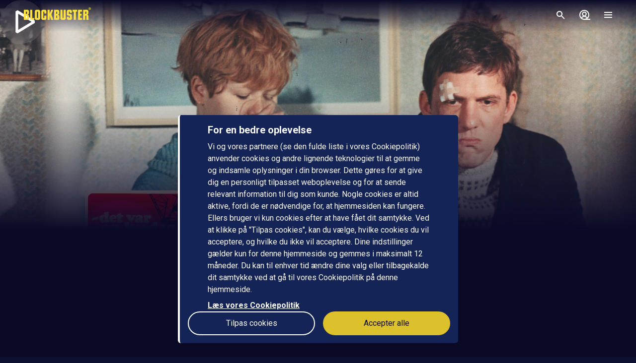

--- FILE ---
content_type: text/html; charset=utf-8
request_url: https://www.blockbuster.dk/da/movie/det-var-en-lordag-aften
body_size: 167421
content:
<!DOCTYPE html><html lang="da"><head><meta charSet="utf-8"/><meta name="format-detection" content="telephone=no"/><meta name="HandheldFriendly" content="true"/><meta name="theme-color" content="#000000"/><meta name="color-scheme" content="dark"/><meta name="MobileOptimized"/><meta name="viewport" content="width=device-width, initial-scale=1, shrink-to-fit=no"/><meta name="apple-mobile-web-app-status-bar-style" content="black"/><link rel="alternate" href="https://www.blockbuster.dk/sv/movie/det-var-en-lordag-aften" hrefLang="sv"/><link rel="alternate" href="https://www.blockbuster.dk/da/movie/det-var-en-lordag-aften" hrefLang="da"/><link rel="alternate" href="https://www.blockbuster.dk/fi/movie/det-var-en-lordag-aften" hrefLang="fi"/><link rel="alternate" href="https://www.blockbuster.dk/no/movie/det-var-en-lordag-aften" hrefLang="no"/><meta name="google-site-verification" content="K8v1JTG2iw_FuGlByhg5YI9NVJ2093IDImBYK8QimnY"/><meta property="og:locale" content="da"/><link rel="icon" href="https://img-cdn.sfanytime.com/APP/LOGO_CLEAN_BB_cfb0bf641398cd0ce1db61cc5301bf0d.svg?h=16&amp;w=16&amp;fm=svg&amp;bg=00000000&amp;fit=crop&amp;s=f2b2ba22f2ca0d6d7eb9f823cae31ae7" sizes="16x16"/><link rel="icon" href="https://img-cdn.sfanytime.com/APP/LOGO_CLEAN_BB_cfb0bf641398cd0ce1db61cc5301bf0d.svg?h=32&amp;w=32&amp;fm=svg&amp;bg=00000000&amp;fit=crop&amp;s=05287d29678bb6209aa8bf3f0f31cbec" sizes="32x32"/><link rel="apple-touch-icon" href="https://img-cdn.sfanytime.com/APP/LOGO_CLEAN_BB_cfb0bf641398cd0ce1db61cc5301bf0d.svg?h=120&amp;w=120&amp;fm=svg&amp;bg=00000000&amp;fit=crop&amp;s=6c708c51f883e2344d0c4e4c59d60c75" sizes="120x120"/><link rel="apple-touch-icon" href="https://img-cdn.sfanytime.com/APP/LOGO_CLEAN_BB_cfb0bf641398cd0ce1db61cc5301bf0d.svg?h=180&amp;w=180&amp;fm=svg&amp;bg=00000000&amp;fit=crop&amp;s=073073e1fdbf6aa814be15a81c0a416d" sizes="180x180"/><link rel="manifest" href="/api/manifest.json"/><link rel="preconnect dns-prefetch" href="https://fonts.gstatic.com"/><link rel="preconnect dns-prefetch" href="https://img-cdn.sfanytime.com"/><link rel="script" href="/api/env.js" as="script"/><script type="application/ld+json">{"@context":"https://schema.org","@type":"Movie","name":"Det var en lørdag aften","image":"https://img-cdn.sfanytime.com/COVERM/COVERM_d6f8b94c-ac2b-4b04-8b6a-3241f20d8b3c_da.jpg?ar=0.692&fit=crop&fm=pjpg&w=415&s=fedb57d36803c7ee4cc8647cb81255dd","thumbnailUrl":"https://img-cdn.sfanytime.com/MEDIAM/MEDIAM_e2f894fb-14c2-422d-8194-6ad5041e61bb_01.jpg?fm=pjpg&h=1080&s=9ba506429435389952cf279559e179fd","abstract":"Den unge pige Trine venter sin kæreste, sømanden Hans, hjem en lørdag aften. Vennen Tom overtaler Hans til at gå med i byen, og de bliver rodet ind i et slagsmål. Hans tager med Tom for at blive lappet sammen. Trine bliver træt af at vente og slutter sig til festen i huset. Om morgen kommer Tom og fortæller Trine, at Hans ligger på hospitalet. Hun tager mod hospitalet, og mens tager Hans mod Trines lejlighed. Da politiet dukker op, flygter Hans og gemmer sig mellem nogle hippier ved en koncert. Da Trine kommer ned til havnen, er Hans' skib på vej ud.","duration":"1 t 24 min","director":[{"@type":"Person","name":"Erik Balling"}],"actor":[{"@type":"Person","name":"Morten Grunwald"},{"@type":"Person","name":"Claus Nissen"},{"@type":"Person","name":"Kirsten Walther"},{"@type":"Person","name":"Ove Sprogøe"},{"@type":"Person","name":"Poul Bundgaard"},{"@type":"Person","name":"Lene Tiemroth"},{"@type":"Person","name":"Peter Steen"}],"dateCreated":"1968","aggregateRating":{"@type":"AggregateRating","ratingValue":5.2,"ratingCount":1,"bestRating":5.2,"worstRating":5.2},"genre":["Drama","Romantik"],"offers":[{"@type":"Offer","price":"49 kr.","priceCurrency":"DKK","url":"https://www.blockbuster.dk/da/movie/det-var-en-lordag-aften"}],"trailer":{"@type":"VideoObject","contentUrl":"https://www.blockbuster.dk/da/trailer/det-var-en-lordag-aften","thumbnailUrl":"https://img-cdn.sfanytime.com/MEDIAM/MEDIAM_e2f894fb-14c2-422d-8194-6ad5041e61bb_01.jpg?fm=pjpg&h=1080&s=9ba506429435389952cf279559e179fd","name":"Det var en lørdag aften","description":"Trailer: Det var en lørdag aften","uploadDate":"1968"}}</script><title>Det var en lørdag aften – Lej eller køb, og stream på Blockbuster</title><meta name="robots" content="index,follow"/><meta name="description" content="Lej og køb filmen Det var en lørdag aften med Morten Grunwald og Claus Nissen. Stream denne drama-film og andre film online på Blockbuster."/><meta property="og:title" content="Det var en lørdag aften"/><meta property="og:description" content="Den unge pige Trine venter sin kæreste, sømanden Hans, hjem en lørdag aften. Vennen Tom overtaler Hans til at gå med i byen, og de bliver rodet ind i et slagsmål. Hans tager med Tom for at blive lappet sammen. Trine bliver træt af at vente og slutter sig til festen i huset. Om morgen kommer Tom og fortæller Trine, at Hans ligger på hospitalet. Hun tager mod hospitalet, og mens tager Hans mod Trines lejlighed. Da politiet dukker op, flygter Hans og gemmer sig mellem nogle hippier ved en koncert. Da Trine kommer ned til havnen, er Hans&#x27; skib på vej ud."/><meta property="og:url" content="https://www.blockbuster.dk/da/movie/det-var-en-lordag-aften"/><meta property="og:type" content="video.movie"/><meta property="video:actor" content="https://www.blockbuster.dk/da/search?query=Morten%20Grunwald"/><meta property="video:actor" content="https://www.blockbuster.dk/da/search?query=Claus%20Nissen"/><meta property="video:actor" content="https://www.blockbuster.dk/da/search?query=Kirsten%20Walther"/><meta property="video:actor" content="https://www.blockbuster.dk/da/search?query=Ove%20Sprog%C3%B8e"/><meta property="video:actor" content="https://www.blockbuster.dk/da/search?query=Poul%20Bundgaard"/><meta property="video:actor" content="https://www.blockbuster.dk/da/search?query=Lene%20Tiemroth"/><meta property="video:actor" content="https://www.blockbuster.dk/da/search?query=Peter%20Steen"/><meta property="video:director" content="https://www.blockbuster.dk/da/search?query=Erik%20Balling"/><meta property="video:duration" content="84"/><meta property="video:release_date" content="1967-12-31T00:00:00.000Z"/><meta property="video:tag" content="Drama"/><meta property="video:tag" content="Romantik"/><meta property="og:image" content="https://img-cdn.sfanytime.com/COVERM/COVERM_d6f8b94c-ac2b-4b04-8b6a-3241f20d8b3c_da.jpg?ar=0.692&amp;fit=crop&amp;fm=pjpg&amp;w=415&amp;s=fedb57d36803c7ee4cc8647cb81255dd"/><meta property="og:image:alt" content="Det var en lørdag aften"/><meta property="og:image:width" content="173"/><meta property="og:image:height" content="250"/><meta property="og:image" content="https://img-cdn.sfanytime.com/MEDIAM/MEDIAM_e2f894fb-14c2-422d-8194-6ad5041e61bb_01.jpg?fm=pjpg&amp;h=1080&amp;s=9ba506429435389952cf279559e179fd"/><meta property="og:image:alt" content="Det var en lørdag aften"/><meta property="og:image:width" content="16"/><meta property="og:image:height" content="9"/><meta property="og:image" content="https://img-cdn.sfanytime.com/MEDIAM/MEDIAM_bb6cd8f6-2241-4789-96d8-fe400c7f4502_01.jpg?fm=pjpg&amp;h=1080&amp;s=796e0d181c45f86abb7dee8fe1dde8ce"/><meta property="og:image:alt" content="Det var en lørdag aften"/><meta property="og:image:width" content="16"/><meta property="og:image:height" content="9"/><meta property="og:image" content="https://img-cdn.sfanytime.com/MEDIAM/MEDIAM_26190533-b3d7-4d82-832e-b9707dd72b95_01.jpg?fm=pjpg&amp;h=1080&amp;s=a8710f6908ef00e22846620a0f4c9cda"/><meta property="og:image:alt" content="Det var en lørdag aften"/><meta property="og:image:width" content="16"/><meta property="og:image:height" content="9"/><meta property="og:image" content="https://img-cdn.sfanytime.com/MEDIAM/MEDIAM_c1aeb98d-af81-48cd-9682-fb8a73da05dc_01.jpg?fm=pjpg&amp;h=1080&amp;s=5a2b7e76f4410a88e1a6e59ee0b1f538"/><meta property="og:image:alt" content="Det var en lørdag aften"/><meta property="og:image:width" content="16"/><meta property="og:image:height" content="9"/><meta property="og:site_name" content="Blockbuster"/><script type="text/javascript" src="/api/env.js"></script><script type="text/javascript">window.__APOLLO_INITIAL_CACHE__ = {"ROOT_QUERY":{"__typename":"Query","footer({\"brand\":\"Blockbuster\",\"locale\":\"da\"})@disableAuth":{"__typename":"Footer","copyright":"© 2025 SF Anytime AB (org no. 556748-2616, VAT SE556748261601)","authority":"Relevant myndighet: Myndigheten för press, radio och TV (Sverige)","authorityLink":"http://www.radioochtv.se/","commission":"Link til Europa-Kommissionens online platform for konfliktløsning","commissionLink":"https://webgate.ec.europa.eu/odr/main/index.cfm?event=main.home.chooseLanguage","social":[{"__typename":"FooterSocial","name":"Instagram","icon":"instagram","link":{"__typename":"FooterLink","url":"https://www.instagram.com/blockbusterdk/"}},{"__typename":"FooterSocial","name":"Facebook","icon":"facebook","link":{"__typename":"FooterLink","url":"https://www.facebook.com/blockbusterdenmark"}},{"__typename":"FooterSocial","name":"Youtube","icon":"youtube","link":{"__typename":"FooterLink","url":"https://www.youtube.com/@blockbusterdk"}},{"__typename":"FooterSocial","name":"Tiktok","icon":"tiktok","link":{"__typename":"FooterLink","url":"https://www.tiktok.com/@blockbuster.dk"}}],"items":[{"__typename":"FooterItems","label":"Support","link":{"__typename":"FooterLink","link_type":"Web","type":null,"uid":null,"target":null,"slug":null,"url":"/da/support"}},{"__typename":"FooterItems","label":"Presse","link":{"__typename":"FooterLink","link_type":"Web","type":null,"uid":null,"target":"_blank","slug":null,"url":"https://press.sfstudios.se/pressweb/574bf692310c6/post/list/page"}},{"__typename":"FooterItems","label":"Om os","link":{"__typename":"FooterLink","link_type":"Document","type":"page","uid":"om-os","target":null,"slug":"dansk-om-oss","url":null}},{"__typename":"FooterItems","label":"Gavekort for virksomheder","link":{"__typename":"FooterLink","link_type":"Document","type":"content_collection","uid":"filmkoder-for-virksomheder","target":null,"slug":"gavekort-for-virksomheder","url":null}},{"__typename":"FooterItems","label":"Brugervilkår","link":{"__typename":"FooterLink","link_type":"Document","type":"page","uid":"privacy-policies","target":null,"slug":"samlingssida-for-juridiskalankar","url":null}},{"__typename":"FooterItems","label":"Persondatapolitik","link":{"__typename":"FooterLink","link_type":"Document","type":"page","uid":"privacy-policies","target":null,"slug":"samlingssida-for-juridiskalankar","url":null}},{"__typename":"FooterItems","label":"Cookiepolitik","link":{"__typename":"FooterLink","link_type":"Web","type":null,"uid":null,"target":null,"slug":null,"url":"/da/cookies"}},{"__typename":"FooterItems","label":"Gavekort","link":{"__typename":"FooterLink","link_type":"Document","type":"content_collection","uid":"voucher","target":null,"slug":"gavekort","url":null}},{"__typename":"FooterItems","label":"Konkurrencebetingelser","link":{"__typename":"FooterLink","link_type":"Document","type":"page","uid":"konkurrencebetingelser","target":null,"slug":"konkurrencebetingelser","url":null}},{"__typename":"FooterItems","label":"Tilgængelighed","link":{"__typename":"FooterLink","link_type":"Document","type":"page","uid":"tillganglighet","target":null,"slug":"information-om-tilg%C3%A6ngelighed","url":null}}]},"localizations({\"locale\":\"da\"})":{"items":{"age_recommendation":{"child_friendly":"Børnevenligt"},"auth":{"access_code_expired_text":"Den kode, du har angivet, er ikke længere gyldig.","access_code_expired_title":"Udløbet kode","already_member":"Er du allerede medlem?","back_home":"Gå til startsiden","complete_login_on_remote":"Afslut login på din {{device}} enhed","continue_on_init_device":"Fortsæt på dit {{device}}","current_password_placeholder":"Nuværende adgangskode","email_changed_to":"E-mail ændres til:","email_placeholder":"Mailadresse","enter_new_email_for":"Indtast en ny e-mail for:","enter_new_password":{"for":"Indtast en ny adgangskode til:","info_text":"Du skal logge ind igen i de apps og browsere, hvor du allerede er logget ind."},"enter_new_password_for_email":"Angiv en ny adgangskode til {{email}} . Du skal logge ind igen i de apps og browsere, hvor du allerede er logget ind.","facebook_error_message":"Hvis du allerede har oprettet en SF Anytime-konto med facebook, så prøv at bruge \"nulstil adgangskode\" på sfanytime.com. Skriv den e-mailadresse, der er knyttet til din Facebook-konto. Brug derefter den nye adgangskode og din facebook-e-mail til at logge ind i stedet.","facebook_error_title":"Facebook-login er i øjeblikket ikke tilgængeligt","forgot_password_description":"Indtast din mailadresse, så sender vi dig instruktioner om, hvordan du nulstiller din adgangskode","forgot_password_done_button":"Tilbage til login","forgot_password_done_description":"Der er sendt en mail til dig med instruktioner til nulstilling af din adgangskode.","forgot_password_done_help":"Hvis du ikke kan se mailen inden for et par minutter, skal du kontrollere, om den er i spammappen. Hvis det stadig ikke virker, skal du","forgot_password_done_title":"Snart klar","forgot_password_link":"Glemt din adgangskode?","forgot_password_title":"Glemt din adgangskode?","logged_in":"Du er logget ind","login_button":"Log ind","login_button_apple":"Apple","login_button_facebook":"Facebook","login_button_google":"Google","login_button_in_progress":"Logger ind...","login_or_signup":"Log ind eller registrer dig","login_title":"Log ind","logout_confirmation":"Er du sikker på, du vil logge ud?","logout_from_all_devices_confirmation":"Er du sikker på, at du vil logge ud fra alle dine enheder? Du bliver nødt til at logge ind igen på hver af de enheder, du ønsker at bruge.","logout_from_all_devices_title":"Log ud fra alle enheder","logout_title":"Log ud","new_member":"Er du ny på Blockbuster?","new_password_placeholder":"Ny adgangskode","new_password_title":"Ny adgangskode","now_logged_in_as":"Du er nu logget ind som","no_verification_email":"Har du ikke modtaget e-mailen?","or_login_with":"Eller fortsæt med","password_placeholder":"Adgangskode","password_restriction":"Adgangskoden skal være mindst 8 tegn.","password_updated_for":"Adgangskode opdateret til:","remeber_me":"Husk mig","remote_login_device_text":"med din telefon, tablet eller computer, og indtast følgende kode","remote_login_go_to":"Gå til","send_verification_email_again":"Send igen","signedup_button":"Kom i gang","signedup_title":"Tak, fordi du registrerede dig hos os","signup_button":"Opret konto","signup_slogan":"Stream de nyeste film!\nDet er gratis at være medlem.","signup_title":"Bliv medlem","signup_usp_array":[" Se, hvor du vil, når du vil "," Adgang til de nyeste film "," Lav dine egne lister, og få personlige tips "],"tos_confirm":"Blockbusters brugervilkår","tos_confirmation":"Accepter Brugervilkår for at fortsætte","tos_consent":"Jeg bekræfter, at jeg er 18 år eller ældre, og jeg accepterer","tos_url":"https://www.blockbuster.dk/da/page/bb-brugsvilkar","verify_email_description":"Vi har sendt en bekræftelses-e-mail til dig. Bekræft din konto ved at klikke på linket i den e-mail, der sendes til:","verify_email_social_login_description":"Vi har sendt en bekræftelses-e-mail til dig. Bekræft din konto ved at klikke på linket i den e-mail, der sendes til din Facebook-konto:","​login_with_social_media":"eller log ind med","​register_with_social_media":"eller opret konto med"},"campaign":{"tv":{"new_customer":{"percentage":"50%","text":"For at komme i gang giver vi dig et godt tilbud på din første filmudlejning! (op til 49 dkk)\nSkriv koden ned, og indtast den i kassen, når du har valgt noget at se for at nyde rabatten."}}},"checkout":{"audio":{"title":"Lyd"},"buy_tickets_button_title":"Køb tickets","campaign_title":"Kampagne","choose_language":"Du skal vælge sprog","confirm_button":{"title":"Gennemfør køb"},"continue_to_payment":{"title":"Fortsæt med at betale"},"done":"Betalt og klar!","download_our_app_ups":"Du kan også se indhold via vores apps på din telefon, tablet eller smart tv. Vi understøtter også Chromecast.","entitlement_type":{"buy":"Køb","buy_description":"Købefilm. Se den, når du vil, og så mange gange du vil.","rent":"Leje","rent_description":"Se den færdig inden for 48 timer.","title":"Lej eller køb"},"episode":"Afsnit","episode_count":"{{count}} afsnit","episode_count_title":"Afsnit","est":"Køb","est_bundle_duration":"Se, når du vil, og så mange gange du vil.","est_episode_duration":"Se, når du vil, og så mange gange du vil.","est_movie_duration":"Købefilm. Se den, når du vil, og så mange gange du vil.","est_season_duration":"Se, når du vil, og så mange gange du vil.","hide_price_details":"Skjul detaljer","language":{"local":"Svensk tale","original":"Originalsprog","title":"Sprog","title_short":"Sprog"},"leave_warning":"Er du sikker på, at du vil forlade checkout? Hvis du gør det, mens en aktiv betaling er i gang, kan betalingen mislykkes.","pay":"Betal","payment":{"add_saved_card_tip":"Betal direkte på dit tv næste gang ved at tilføje et betalingskort til din konto på Blockbuster","adyen_applepay":"Apple Pay","adyen_applepay_description":"Apple Pay giver dig mulighed for at foretage sikre køb, som du føjer til din Apple Wallet.","adyen_creditcard":"Betalingskort","adyen_creditcard_description":"Betal sikkert med Visa, Mastercard og American Express.","adyen_klarna":"Betal senere","adyen_klarnaaccount":"Betal over tid","adyen_klarnaaccount_description":"Betal over tid","adyen_klarnapaynow":"Betal nu","adyen_klarnapaynow_description":"Betal nu","adyen_klarna_description":"Betal med Klarna.","adyen_mobilepay":"MobilePay","adyen_mobilepay_description":"Indtast telefonnummeret til den mobiltelefon, du betaler med. Du skal have MobilePay-appen installeret.","adyen_savedcreditcard":"Gemt betalingskort","adyen_savedcreditcard_description":"Betal med {{name}} {{number}}.","adyen_swish":"Swish","adyen_swish_description":"Betal med Swish-appen på din mobil.","adyen_vipps":"Vipps","adyen_vipps_description":"Betal nemt og bekvemt med Vipps.","amex":"Kortbetaling","amex_description":"Betal sikkert med American Express.","apple_inapp":"App Store","apple_inapp_description":"Betal med din gemte betalingsmetode, som du bruger til App Store, iTunes Store, iCloud og meget mere.","card":"Kortbetaling","card_description":"Betal sikkert med Visa og Mastercard.","freeproduct":"Gratis","google_inapp":"Google Play","google_inapp_description":"Betal med den betalingsmetode, som du bruger til Google Play.","group_klarna":{"description":"Fleksible betalinger med Klarna.","title":"Klarna"},"klarna":"Klarna","klarna_description":"Kort eller bankkonto.","more_payment_options":"Flere betalingsmuligheder","more_payment_options_description":"Vælg en anden betalingsmetode, eller en værdikode, hvis du har en.","not_available_in_app_description":"Betalingsmetoden kan ikke bruges til køb i denne app.","other":"Anden betalingsmetode","prepaid":"Tickets","saved_card":"Gemt betalingskort","save_payment_info":"Gem betalingsoplysningerne","sf_freeproduct":"Gratis","sf_loyaltypoints":"Loyalitetspoint","sf_loyaltypoints_description":"SF-loyalitetspoint","sf_ticket":"{{cost}} tickets","sf_ticket_buy_more_one":"Køb {{count}} ticket","sf_ticket_buy_more_other":"Køb {{count}} tickets","sf_ticket_description_one":"Betal med {{cost}} af dine tickets.\nDu har i alt {{count}} tickets.","sf_ticket_description_other":"Betal med {{cost}} af dine tickets. Du har i alt {{count}} tickets.","sf_ticket_description_zero":"Betal med {{cost}} tickets.\nDu har ingen tickets i øjeblikket.","sf_ticket_description_disabled_one":"Du skal bruge {{count}} tickets mere.","sf_ticket_description_disabled_other":"Du skal bruge {{count}} tickets mere.","sf_voucher":"Værdikode","swish":"Swish","swish_description":"Betal med Swish-appen på din mobil.","swish_disabled":"Swish kan ikke bruges i øjeblikket på grund af tekniske problemer.","to_payment":"Til betaling","to_payment_button":"Til betaling","tv_adyen_pay_with_saved_card":"Betal med gemt kort","use_a_voucher":"Brug en værdikode eller gavekort","valuecode":"Værdikode"},"payment_method":{"title":"Betalingsmetode"},"payment_method_group_placeholder":"Betalingsmuligheder","purchase_not_allowed_in_app":{"link":"Læs mere om, hvordan du lejer film","text":"Desværre kan du ikke foretage køb i appen."},"receipt":{"app_description":"Med appen kan du også se filmen på dit tv via Chromecast eller Airplay samt downloade og se den offline.","datetime":"Dato","discount":"Rabat","fee":"Servicegebyr for køb i app","legal_info":"Når du påbegynder streaming af en film; en film, der indgår i en pakke; en sæson af en serie; et serieafsnit eller bruger en ticket, accepterer du, at Blockbuster påbegynder opfyldelsen af leveringen af dit køb, så du ikke længere kan fortryde dit køb.","open_in_app":"Åbn i appen","order_no":"Ordrenummer","payment_method":"Betalingsmetode","receipt_title":"Kvittering","save":"Gem kvittering (pdf)","smarttv_description":"Eller brug en af vores smart tv-apps på Samsung, LG, AppleTV og Android TV.","sum":"Total","sum_without_tax":"Total uden moms","thanks":"Tak, fordi du har valgt at se film hos os!","ticket_valid_to":"Tickets gyldige indtil","total":"Total","valid_to":"Gyldig indtil","vat":"Heraf moms","vat_excl":"Ekskl. moms","voucher_legal_info":"Gavekortene er gyldige i 6 måneder.","you_have_bought":"Du har købt","you_have_rented":"Du har lejet"},"rental_duration":"Lejeperiode","select_placeholder":"Vælg","show_price_details":"Vis detaljer","subtitles":{"no_subtitles":"Uden undertekster","title":"Undertekster"},"ticket_prompt":{"description":"Køb tickets direkte i vores app eller på vores hjemmeside.\nHerefter kan du ombytte dine tickets til en film eller serie.","not_enough_tickets":{"title":"Du har brug for flere tickets for at fortsætte med denne betalingsmetode"},"tickets_are_required":{"title":"Du skal bruge tickets for at foretage et køb i denne app"}},"ticket_type":{"description_one":"Gyldig i 3 år fra købsdatoen og kan bruges i alle vores apps.","description_other":"Gyldig i 3 år fra købsdatoen og kan bruges i alle vores apps.","description_valid_to":"En ticket er gyldig i 3 år fra købsdatoen","title_one":"1 ticket","title_other":"{{count}} tickets"},"total_cost":"Samlet beløb inkl. moms","tvod":"Leje","tvod_episode_duration":"Se den færdig inden for 48 timer.","tvod_movie_duration":"Se den færdig inden for 48 timer.","tvod_season_duration":"Se den færdig på 30 dage.","update":{"text":"Vi har en ny og forbedret version af vores app, og du skal opdatere din app for at fortsætte.","title":"Opdater din app"},"value_code_applied_value":"{{percent}}% rabat","value_code_apply":"Anvend","value_code_invalid":"Værdikoden er ikke gyldig til denne titel eller findes ikke","value_code_placeholder":"Indtast din kode","value_code_prompt":"Har du en værdikode? Indtast koden her","value_code_title":"Værdikode eller gavekort","value_code_used":"Værdikoden er allerede blevet brugt.","voucher":{"buyer_type":{"company":"Selskab","company_description":"Vis priser ekskl. moms","individual":"Privat","individual_description":"Vis priser inklusive moms","title":"Privat eller virksomhed"},"campaign":{"5_for_4":{"description":"1 gavekort mindre at betale for.","label":"Køb 5 betal for 4"}},"campaign_title":"Et tilbud er ansøgt","delivery_type":{"my_email":"Til min e-post","recipient_email":"Til modtager ved hjælp af e-mail","recipient_sms":"Til modtager ved hjælp af SMS","title":"Leveringsmetode"},"entitlement_type":{"buy_description":"Købefilm. Se den, når du vil, og så mange gange du vil.","buy_text_price":"Køb {{price}}","rent_text_description":"Se den færdig inden for 48 timer.","rent_text_price":"Leje {{price}}"},"title":"Køb gavekort","tvod_bulk":{"ladder":{"large_order":"For mere end 1000, kontakt venligst kundeservice.","max":"{{min}}+","range":"{{min}} – {{max}}","title":"Få rabat, når du ved mere:"},"notification":{"description":"Du har en aktiv rabat på {{procent}}% af en værdi på {{amount}}.","title":"Der er anvendt en masserabat"},"tag":{"label":"Op til {{percentage}}% rabat"}}},"voucher_has_issue":"Ret eller fjern værdikoden","voucher_not_valid":"Værdikoden kan ikke bruges til dine valg","webview_timeout":"Dette tager længere tid end normalt...","you_have_bought":"Du har købt","you_have_rented":"Du har lejet","you_selected_to_buy":"Du har valgt at købe","you_selected_to_rent":"Du har valgt at leje"},"collection":{"cdp":{"header":{"text":"Dette produkt indeholder mere end én titel."},"info":{"text":"Dette produkt indeholder mere end én titel"},"titles":{"header":"I denne filmpakke"}}},"contentcollection":{"empty_list_description":"Vi har i øjeblikket ingen titler at vise her. Men bare rolig, der er masser af gode film, du kan se. Du er velkommen til at prøve vores søgefunktion.","empty_list_title":"Hej!","recommendations_title":"Anbefalinger baseret på din seneste film","show_more":"Vis mere","show_more_end":"Ikke mere på listen","takeover":{"info":"Info"}},"cookie":{"cookiedisclaimer_agree":"Accepter alle","discalaimer_manage_settings":"Cookie-indstillinger","disclaimer":"Vi og vores partnere (se den fulde liste i vores Cookiepolitik) anvender cookies og andre lignende teknologier til at gemme og indsamle oplysninger i din browser. Dette gøres for at give dig en personligt tilpasset weboplevelse og for at sende relevant information til dig som kunde. Nogle cookies er altid aktive, fordi de er nødvendige for, at hjemmesiden kan fungere. Ellers bruger vi kun cookies efter at have fået dit samtykke. Ved at klikke på \"Tilpas cookies\", kan du vælge, hvilke cookies du vil acceptere, og hvilke du ikke vil acceptere. Dine indstillinger gælder kun for denne hjemmeside og gemmes i maksimalt 12 måneder. Du kan til enhver tid ændre dine valg eller tilbagekalde dit samtykke ved at gå til vores Cookiepolitik på denne hjemmeside. ","disclaimer_manage_settings":"Tilpas cookies","disclaimer_read_more":"Læs vores Cookiepolitik","disclaimer_read_more_link":"https://media.blockbuster.dk/documents/COOKIEPOLICY-SFA_DA.pdf","disclaimer_title":"For en bedre oplevelse"},"cookiesettings":{"about_description":"Vi og vores partnere bruger cookies til at gemme og hente oplysninger i din browser. Nogle cookies er altid aktive, fordi de er nødvendige for, at hjemmesiden kan fungere. Ellers bruger vi kun cookies efter at have fået dit samtykke.\n\nNedenfor kan du læse om de forskellige kategorier af cookies, vi anvender, og vælge, hvilke du vil acceptere, og hvilke du ikke vil acceptere. Du kan også læse mere om cookies i vores Cookiepolitik, som bl.a. indeholder en liste over alle cookies, som vi anvender. I vores Persondatapolitik finder du også oplysninger om, hvordan vi behandler dine personoplysninger. Du kan til enhver tid ændre dine valg eller tilbagekalde dit samtykke ved at gå til vores Cookiepolitik på denne hjemmeside.","about_read_more":"Læs mere om, hvordan vi håndterer cookies i vores Cookiepolitik","about_title":"Om din databeskyttelse","actions":{"allow_all":"Tillad alle","confirm":"Bekræft mine valg"},"handle_individual_settings_title":"Administrer indstillinger for samtykke","marketing":{"description":"Disse cookies indstilles på vores hjemmeside af vores annonceringspartnere. De kan anvendes af disse virksomheder til at spore, hvordan du bevæger dig mellem forskellige hjemmesider eller applikationer, og derved kan en profil skabes af dine interesser og relevante annoncer vises for dig på andre hjemmesider. Hvis du ikke tillader cookies til markedsføringsformål, vil du opleve færre målrettede annoncer. Du kan muligvis stadig se annoncer fra os på hjemmesider og hos andre virksomheder, men disse annoncer vil ikke være skræddersyet til dine interesser. Vi opfordrer dig til at læse vores annonceringspartneres privatlivspolitikker, Google Ads og Facebook. ","title":"Markedsføring"},"performance":{"description":"Ydeevne-cookies hjælper os med bedre at forstå, hvordan vores kunder bruger vores hjemmeside. Ved hjælp af disse oplysninger kan vi udvikle vores service og forbedre din brugeroplevelse. Nogle gange kan de tjenester, vi bruger til at indsamle disse oplysninger, drives af andre virksomheder på vores vegne. Disse virksomheder behandler kun IP-adresser og behandler kun data til statistiske formål. Ved hjælp af cookies til indstillinger kan vi tilpasse din oplevelse af vores hjemmeside, f.eks. baseret på det, du tidligere har læst eller set. På denne måde kan vi tilbyde forbedret funktionalitet og indhold, der er relevant for dig. ","title":"Ydeevne og indstillinger"},"required":{"description":"Denne type cookie og lignende teknologier får hjemmesiden til at fungere korrekt. Dette kan f.eks. være at udføre handlinger på din anmodning, såsom at gemme indstillinger for dine personlige præferencer, logge ind eller udfylde formularer. Ved f.eks. at gemme denne type indstillinger behøver du ikke logge ind hver gang, du besøger vores hjemmeside, og du kan også gemme lydstyrkeindstillinger i vores videoafspiller eller indstillinger for tekststørrelse. Du kan indstille din browser til at blokere eller advare dig om denne type cookies, men det vil betyde, at hjemmesiden ikke fungerer som forventet. ","title":"Nødvendige - altid aktive"},"statistics":{"description":"Blockbuster anvender forskellige måleværktøjer til at indsamle statistikker. De oplysninger, vi indsamler, er nødvendige for at kunne beregne, rapportere og styre trafikken på vores hjemmesider. Det hjælper os også med at udvikle og forbedre oplevelsen for dig som bruger. Forskellige måleværktøjer tjener forskellige formål. For eksempel bruger vi realtidsværktøjer til at kunne vurdere, hvordan vores service klarer sig på forskellige tidspunkter. Andre værktøjer, såsom Google Analytics, bruges til at spore og analysere brug over tid. Vi kan for eksempel få statistik over antallet af besøgende, få kendskab til hvilke sider, der er mest populære, og identificere hvornår og hvor der opstår fejl. Vi kan også se, hvordan besøgende bevæger sig rundt på siden. Hvis du ikke er logget ind, kan de data, vi indsamler, ikke linkes til dig som person. For brugere, som er logget ind, indsamles derimod data, der kan identificere en fysisk person.  ","title":"Statistik / Analyse"},"title":"Cookie-indstillinger"},"cookie_policy_page":{"actions":{"cookie_settings":"Cookie-indstillinger"},"intro_text":"Blockbuster site bruger lokal lagring af data, såsom cookies, for at sikre, at du som bruger får den bedste oplevelse af hjemmesiden som muligt. Her kan du læse mere om, hvad det betyder, og hvad oplysningerne bruges til.","title":"Lokal lagring af data - cookies og lokalt lager"},"country":{"ad":"Andorra","ae":"De Forenede Arabiske Emirater","af":"Afghanistan","ag":"Antigua og Barbuda","ai":"Anguilla","al":"Albanien","am":"Armenien","ao":"Angola","aq":"Antarktis","ar":"Argentina","as":"Amerikansk Samoa","at":"Østrig","au":"Australien","aw":"Aruba","ax":"Åland","az":"Aserbajdsjan","ba":"Bosnien-Hercegovina","bb":"Barbados","bd":"Bangladesh","be":"Belgien","bf":"Burkina Faso","bg":"Bulgarien","bh":"Bahrain","bi":"Burundi","bj":"Benin","bl":"Saint Barthélemy","bm":"Bermuda","bn":"Brunei","bo":"Bolivia","bq":"De tidligere Nederlandske Antiller","br":"Brasilien","bs":"Bahamas","bt":"Bhutan","bv":"Bouvetøen","bw":"Botswana","by":"Hviderusland","bz":"Belize","ca":"Canada","cc":"Cocosøerne","cd":"Congo-Kinshasa","cf":"Den Centralafrikanske Republik","cg":"Congo-Brazzaville","ch":"Schweiz","ci":"Elfenbenskysten","ck":"Cookøerne","cl":"Chile","cm":"Cameroun","cn":"Kina","co":"Colombia","cr":"Costa Rica","cu":"Cuba","cv":"Kap Verde","cw":"Curaçao","cx":"Juleøen","cy":"Cypern","cz":"Tjekkiet","de":"Tyskland","dj":"Djibouti","dk":"Danmark","dm":"Dominica","do":"Den Dominikanske Republik","dz":"Algeriet","ec":"Ecuador","ee":"Estland","eg":"Egypten","eh":"Vestsahara","er":"Eritrea","es":"Spanien","et":"Etiopien","fi":"Finland","fj":"Fiji","fk":"Falklandsøerne","fm":"Mikronesien","fo":"Færøerne","fr":"Frankrig","ga":"Gabon","gb":"Storbritannien","gd":"Grenada","ge":"Georgien","gf":"Fransk Guyana","gg":"Guernsey","gh":"Ghana","gi":"Gibraltar","gl":"Grønland","gm":"Gambia","gn":"Guinea","gp":"Guadeloupe","gq":"Ækvatorialguinea","gr":"Grækenland","gs":"South Georgia og De Sydlige Sandwichøer","gt":"Guatemala","gu":"Guam","gw":"Guinea-Bissau","gy":"Guyana","hk":"SAR Hongkong","hm":"Heard Island og McDonald Islands","hn":"Honduras","hr":"Kroatien","ht":"Haiti","hu":"Ungarn","id":"Indonesien","ie":"Irland","il":"Israel","im":"Isle of Man","in":"Indien","io":"Det Britiske Territorium i Det Indiske Ocean","iq":"Irak","ir":"Iran","is":"Island","it":"Italien","je":"Jersey","jm":"Jamaica","jo":"Jordan","jp":"Japan","ke":"Kenya","kg":"Kirgisistan","kh":"Cambodja","ki":"Kiribati","km":"Comorerne","kn":"Saint Kitts og Nevis","kp":"Nordkorea","kr":"Sydkorea","kw":"Kuwait","ky":"Caymanøerne","kz":"Kasakhstan","la":"Laos","lb":"Libanon","lc":"Saint Lucia","li":"Liechtenstein","lk":"Sri Lanka","lr":"Liberia","ls":"Lesotho","lt":"Litauen","lu":"Luxembourg","lv":"Letland","ly":"Libyen","ma":"Marokko","mc":"Monaco","md":"Moldova","me":"Montenegro","mf":"Saint Martin","mg":"Madagaskar","mh":"Marshalløerne","mk":"Nordmakedonien","ml":"Mali","mm":"Myanmar (Burma)","mn":"Mongoliet","mo":"SAR Macao","mp":"Nordmarianerne","mq":"Martinique","mr":"Mauretanien","ms":"Montserrat","mt":"Malta","mu":"Mauritius","mv":"Maldiverne","mw":"Malawi","mx":"Mexico","my":"Malaysia","mz":"Mozambique","na":"Namibia","nc":"Ny Kaledonien","ne":"Niger","nf":"Norfolk Island","ng":"Nigeria","ni":"Nicaragua","nl":"Holland","no":"Norge","np":"Nepal","nr":"Nauru","nu":"Niue","nz":"New Zealand","om":"Oman","pa":"Panama","pe":"Peru","pf":"Fransk Polynesien","pg":"Papua Ny Guinea","ph":"Filippinerne","pk":"Pakistan","pl":"Polen","pm":"Saint Pierre og Miquelon","pn":"Pitcairn","pr":"Puerto Rico","ps":"De palæstinensiske områder","pt":"Portugal","pw":"Palau","py":"Paraguay","qa":"Qatar","re":"Réunion","ro":"Rumænien","rs":"Serbien","ru":"Rusland","rw":"Rwanda","sa":"Saudi-Arabien","sb":"Salomonøerne","sc":"Seychellerne","sd":"Sudan","se":"Sverige","sg":"Singapore","sh":"St. Helena","si":"Slovenien","sj":"Svalbard og Jan Mayen","sk":"Slovakiet","sl":"Sierra Leone","sm":"San Marino","sn":"Senegal","so":"Somalia","sr":"Surinam","ss":"Sydsudan","st":"São Tomé og Príncipe","sv":"El Salvador","sx":"Sint Maarten","sy":"Syrien","sz":"Eswatini","tc":"Turks- og Caicosøerne","td":"Tchad","tf":"De Franske Besiddelser i Det Sydlige Indiske Ocean og Antarktis","tg":"Togo","th":"Thailand","tj":"Tadsjikistan","tk":"Tokelau","tl":"Timor-Leste","tm":"Turkmenistan","tn":"Tunesien","to":"Tonga","tr":"Tyrkiet","tt":"Trinidad og Tobago","tv":"Tuvalu","tw":"Taiwan","tz":"Tanzania","ua":"Ukraine","ug":"Uganda","um":"Amerikanske oversøiske øer","us":"USA","uy":"Uruguay","uz":"Usbekistan","va":"Vatikanstaten","vc":"Saint Vincent og Grenadinerne","ve":"Venezuela","vg":"De Britiske Jomfruøer","vi":"De Amerikanske Jomfruøer","vn":"Vietnam","vu":"Vanuatu","wf":"Wallis og Futuna","ws":"Samoa","ye":"Yemen","yt":"Mayotte","za":"Sydafrika","zm":"Zambia","zw":"Zimbabwe"},"error":{"404":{"description":"Nogle gange går ting i stykker, eksisterer ikke eller er ikke længere tilgængelige.  Vi har stadig meget indhold tilbage at udforske, så du kan foretage en søgning eller at gå til vores startside?","title":"Hmm, siden, du leder efter, kan ikke findes."},"429":{"description":"429 - For mange anmodninger"},"adyen":{"0":{"text":"Betalingen kunne ikke gennemføres.","title":"Købet mislykkedes"},"2":{"text":"Kortet kunne ikke bekræftes. Kontrollér, at du har indtastet de korrekte kortoplysninger, og prøv igen.","title":"Kortet blev ikke accepteret"},"3":{"text":"Betalingen kunne ikke gennemføres.","title":"Købet mislykkedes"},"4":{"text":"Betalingen kunne ikke gennemføres.","title":"Købet mislykkedes"},"5":{"text":"Kortet er spærret","title":"Købet mislykkedes"},"6":{"text":"Kortet er udløbet","title":"Købet mislykkedes"},"7":{"text":"Betalingen kunne ikke gennemføres.","title":"Købet mislykkedes"},"8":{"text":"Kortnummeret er ugyldigt","title":"Købet mislykkedes"},"9":{"text":"Betalingen kunne ikke gennemføres.","title":"Købet mislykkedes"},"10":{"text":"Betalingen kunne ikke gennemføres.","title":"Købet mislykkedes"},"11":{"text":"Der kunne ikke foretages en sikker betaling via 3D Secure (BankID eller anden bekræftelsesmetode).","title":"Bekræftelsen mislykkedes"},"12":{"text":"Kortets saldo er for lav","title":"Købet mislykkedes"},"14":{"text":"Betalingen kunne ikke gennemføres.","title":"Købet mislykkedes"},"15":{"text":"Købet blev afbrudt.","title":"Afbrudt"},"16":{"text":"Købet blev afbrudt","title":"Afbrudt"},"17":{"text":"Købet kunne ikke gennemføres","title":"Købet mislykkedes"},"18":{"text":"Købet kunne ikke gennemføres","title":"Købet mislykkedes"},"19":{"text":"Købet kunne ikke gennemføres","title":"Købet mislykkedes"},"20":{"text":"Betalingen kunne ikke gennemføres.","title":"Købet mislykkedes"},"21":{"text":"Betalingen kunne ikke gennemføres.","title":"Købet mislykkedes"},"22":{"text":"Betalingen kunne ikke gennemføres.","title":"Købet mislykkedes"},"23":{"text":"Købet kunne ikke gennemføres","title":"Købet mislykkedes"},"24":{"text":"Købet kunne ikke gennemføres","title":"Købet mislykkedes"},"25":{"text":"Købet kunne ikke gennemføres","title":"Købet mislykkedes"},"26":{"text":"Købet kunne ikke gennemføres.","title":"Købet mislykkedes"},"27":{"text":"Købet kunne ikke gennemføres","title":"Købet mislykkedes"},"28":{"text":"Købet kunne ikke gennemføres","title":"Købet mislykkedes"},"29":{"text":"Købet kunne ikke gennemføres","title":"Købet mislykkedes"},"31":{"text":"Betalingen kunne ikke gennemføres.","title":"Købet mislykkedes"},"32":{"text":"Købet kunne ikke fuldføres","title":"Købet mislykkedes"},"33":{"text":"Købet kunne ikke gennemføres","title":"Købet mislykkedes"},"34":{"text":"Købet kunne ikke gennemføres","title":"Købet mislykkedes"},"35":{"text":"Købet kunne ikke gennemføres","title":"Købet mislykkedes"},"36":{"text":"Købet kunne ikke gennemføres","title":"Købet mislykkedes"},"37":{"text":"Købet kunne ikke gennemføres","title":"Købet mislykkedes"},"38":{"text":"Købet kunne ikke gennemføres","title":"Købet mislykkedes"},"51":{"text":"Kortet blev afvist, da der ikke var dækning på kortet. Prøv et andet betalingskort.","title":"Der er ikke nok penge på kontoen"},"000":{"text":"Betalingen kunne ikke gennemføres.","title":"Købet mislykkedes"},"callback_007":{"text":"Betalingen kunne ikke gennemføres.","title":"Købet mislykkedes"}},"app":{"400":{"text":"Der gik noget galt. Prøv at opdatere siden. (kode: 400)","title":"Der gik noget galt"},"401":{"text":"Enten er du ikke logget ind, eller også har du ikke adgang til denne side. (kode: 401)","title":"Siden kunne ikke hentes"},"404":{"text":"Enten eksisterer siden ikke længere, eller linket er forkert. (kode: 404)","title":"Hov! Siden blev ikke fundet."},"429":{"text":"Vent 5 minutter, før du prøver igen.","title":"For mange anmodninger"},"500":{"text":"Der opstod en uventet fejl. Prøv at opdatere siden. (kode: 500)","title":"Hov! Der gik noget galt."},"error_reference":"Fejlreference","fairplay_certificate_failed":{"link":"Download {{browser}}","text":"Der ser ud til at være opstået et problem med afspilningen af ​​denne titel. Vi anbefaler at prøve en anden browser","text_mobile":"Der ser ud til at være opstået et problem med afspilningen af ​​denne titel. Vi anbefaler at åbne denne titel i vores app i stedet"},"offline":{"message_autocloses":"Denne meddelelse lukkes automatisk, når du er online igen.","text":"Kontroller din netværksforbindelse, og prøv igen.","title":"Du ser ud til at være offline!"},"please_try_again":"Prøv igen.","show_error":"Vis fejl","something_went_wrong":"Der gik noget galt","try_restarting":"Prøv at genstarte appen."},"changeemail":{"400":{"text":"Den indtastede mailadresse er ikke gyldig. Kontroller, at du har indtastet den korrekt.","title":"Ugyldig mailadresse"},"401":{"text":"Det link, du klikkede på, er udløbet. Udfyld din mail igen for at få et nyt link.","title":"E-mailadressen kunne ikke opdateres"},"422":{"text":"Beklager, den indtastede adgangskode er forkert. Prøv igen, eller klik på \"Glemt din adgangskode?\"","title":"Forkert adgangskode"}},"checkout":{"400":{"text":"Vent et par minutter, før du prøver igen. Hvis det stadig ikke fungerer, skal du kontakte vores kundeservice.","title":"Hov! Der gik noget galt"},"401":{"text":"Der gik noget galt ved login. Prøv at logge ud og ind igen.","title":"Du blev nægtet adgang"},"403":{"text":"På grund af restriktioner er denne titel ikke tilgængelig uden for EU.","title":"Ugyldig region."},"404":{"text":"Transaktionen er udløbet efter 15 minutter. Start betalingen igen. (kode: 404)","title":"Transaktionen er ugyldig eller er udløbet"},"409":{"text":"Købet kunne ikke gennemføres, da du allerede har adgang til titlen. Forsøg at afspille den igen. Hvis det ikke virker, så kontakt vores kundeservice.","title":"Du har allerede adgang til titlen"},"422":{"text":"Prøv igen senere.","title":"Der gik noget galt"},"423":{"text":"Denne transaktion blev startet med en anden konto end den aktuelle logokonto. Luk kassen, og start et nyt køb.","title":"Der bruges to forskellige konti"},"424":{"text":"Dit kort kan være udløbet, der kan mangle penge på din konto eller måske tillader dit kort ikke køb på internettet.","title":"Der kunne ikke trækkes penge fra din konto"},"429":{"text":"Vent et minut, før du prøver igen.","title":"For mange forsøg inden for kort tid"},"451":{"text":"Du skal bekræfte dit hjemland ved at tilføje et betalingskort for at streame i EU. Det kan du gøre under min Min konto.","title":"Bekræft dit hjemland"},"455":{"text":"Af rettighedsmæssige årsager kan titlen ikke købes, hvor du befinder dig.","title":"Produktet er ikke tilgængeligt i din region"},"500":{"text":"Der gik noget galt på vores side. Vent venligst lidt, og prøv så igen. Hvis det stadig ikke virker, bedes du kontakte vores kundeservice. (kode: 500)","title":"Teknisk fejl"},"fallback":{"text":"Der gik noget galt med betalingen hos os. Prøv igen senere. Hvis det stadig ikke virker, så kontakt kundeservice.","title":"Der gik noget galt med købet"}},"dibs":{"10":{"text":"Alt gik fint.","title":"Købet lykkedes!"},"11":{"text":"Alt gik fint.","title":"Købet lykkedes!"},"12":{"text":"Kortoplysningerne var ikke korrekte. Sørg for at indtaste det korrekte kortnummer, udløbsdato og CVC / CVV-kode.","title":"Kortet blev afvist"},"13":{"text":"Ugyldige serverdata. Prøv igen, eller kontakt kundeservice.","title":"Købet blev ikke gennemført"},"14":{"text":"Betalingskortet kunne ikke findes. Kontroller kortoplysningerne, og prøv igen.","title":"Kortet blev afvist"},"15":{"text":"Betalingskortet kunne ikke findes. Kontrollér, at du har indtastet de korrekte kortoplysninger, og prøv igen.","title":"Købet gik ikke igennem"},"33":{"text":"Kontroller, at du har indtastet de korrekte kortoplysninger, eller prøv et andet betalingskort.","title":"Dit kort er udløbet"},"43":{"text":"Dit kort er spærret. Prøv et andet betalingskort. Kontakt din bank for at få flere oplysninger.","title":"Kortet blev afvist"},"51":{"text":"Kortet blev afvist. Prøv med et andet betalingskort.","title":"Ikke nok penge på kontoen"},"54":{"text":"Kontroller, at du har indtastet de korrekte kortoplysninger, eller prøv et andet betalingskort.","title":"Dit kort er udløbet"},"56":{"text":"Betalingskortet kunne ikke findes. Kontrollér, at du har indtastet de korrekte kortoplysninger, og prøv igen.","title":"Kortet blev afvist"},"57":{"text":"Kontroller, at dit kort kan benyttes til internetkøb, og prøv igen. Kontakt din bank, hvis ikke det virker.","title":"Kortet blev afvist"},"83":{"text":"Betalingskortet kunne ikke findes. Kontrollér, at du har indtastet de korrekte kortoplysninger, og prøv igen. Kontakt din bank, hvis ikke det virker.","title":"Kortet blev afvist"},"500":{"text":"Kontroller, at du indtastede de korrekte betalingsoplysninger, og prøv igen.","title":"Ugyldige betalingsoplysninger"},"00":{"text":"Alt gik fint.","title":"Købet lykkedes"},"01":{"text":"Dit kort blev afvist. Prøv med et andet betalingskort, eller kontakt din bank for at få flere oplysninger.","title":"Købet gik ikke igennem"},"02":{"text":"Dit kort blev afvist. Prøv med et andet betalingskort. Kontakt din bank for at få flere oplysninger.","title":"Købet gik ikke igennem"},"03":{"text":"Der opstod en fejl med betalingen på vores hjemmeside. Prøv igen, og hvis det ikke virker, så kontakt kundeservice. (\"Invalid merchant ID\")","title":"Der gik noget galt med købet"},"04":{"text":"Dit kort er spærret. Prøv venligst et andet betalingskort. Kontakt din bank for at få flere oplysninger.","title":"Kortet blev afvist"},"05":{"text":"Dette kan skyldes, at du ikke har dækning på kontoen eller sikkerhedsmæssige årsager. Prøv et andet betalingskort. Kontakt din bank for at få flere oplysninger.","title":"Kortet blev afvist"},"06":{"text":"Dit kort er blevet afvist, da der er et problem med kortnummeret. Prøv med et andet betalingskort. Kontakt din bank for at få flere oplysninger.","title":"Kortet blev afvist"},"07":{"text":"Dit kort er spærret. Prøv et andet betalingskort. Kontakt din bank for at få flere oplysninger.","title":"Kortet blev afvist"},"08":{"text":"Alt gik fint.","title":"Købet lykkedes!"},"09":{"text":"Dit kort blev afvist. Prøv et andet kort. Kontakt din bank for flere oplysninger.","title":"Kortet blev afvist"},"fallback":{"text":"Kontroller, at dine kortoplysninger er korrekte, og prøv igen. Eller prøv en anden betalingsmetode.","title":"Købet gik ikke igennem"},"n0":{"text":"Kortet kunne ikke bekræftes. Kontrollér, at du har indtastet de korrekte kortoplysninger, og prøv igen.","title":"Kortet blev afvist"}},"forgotpass":{"400":{"text":"Den indtastede mailadresse er ikke gyldig. Kontrollér, at du har skrevet den rigtigt.","title":"Ugyldig mailadresse"},"404":{"text":"Kontroller, at du indtastede den rigtige mailadresse/brugernavn","title":"Kontoen er ikke fundet"},"500":{"text":"Vent et par minutter, før du prøver igen. Hvis det stadig ikke virker, skal du kontakte vores kundeservice. (kode: 500)","title":"Hov! Der gik noget galt :("},"fallback":{"text":"Vent et par minutter, før du prøver igen. Hvis det stadig ikke virker, skal du kontakte vores kundeservice.","title":"Der gik noget galt"}},"generic":{"button_retry":"Prøv igen","failed_to_get_content":"Der kunne ikke hentes oplysninger om titlen.","failed_to_get_content_description":"Kontroller din internetforbindelse, og prøv igen.","failed_to_get_content_offline":"Du kan stadig se indhold, der er blevet downloadet."},"getdetails":{"422":{"text":"Den indtastede adgangskode er forkert. Prøv igen, eller log ud og klik på \"Glemt din adgangskode?\"","title":"Forkert adgangskode"},"500":{"text":"Vent et par minutter, før du prøver igen. Hvis det stadig ikke virker, skal du kontakte vores kundeservice. (kod: 500)","title":"Hov! Der gik noget galt :("},"fallback":{"text":"Vent et par minutter, før du prøver igen. Hvis det stadig ikke virker, skal du kontakte vores kundeservice. (kode:500)","title":"Der gik noget galt"}},"getremotepurchase":{"404":{"text":"Der er måske gået for lang tid, siden du påbegyndte købet.  Prøv at starte forfra på dit smart tv for at få en ny kode.","title":"Kunne ikke finde købet"},"500":{"text":"Vent et par minutter, før du prøver igen. Hvis det stadig ikke virker, skal du kontakte vores kundeservice. (kod: 500)","title":"Hov! Der gik noget galt :("},"fallback":{"text":"Vent et par minutter, før du prøver igen. Hvis det stadig ikke virker, så kontakt vores kundeservice. (kode: 500)","title":"Der gik noget galt"}},"login":{"400":{"text":"Kontroller, at du har indtastet brugernavn og adgangskode korrekt, og prøv igen. Hvis det ikke virker, kan du prøve at nulstille adgangskoden.","title":"Fejl i mail/brugernavn eller adgangskode"},"401":{"text":"Kontroller, at brugernavn eller adgangskode er indtastet korrekt. Hvis det ikke virker, kan du prøve at nulstille adgangskoden.","title":"Fejl i mail/brugernavn eller adgangskode"},"403":{"text":"Opret en ny adgangskode ved at klikke på Glemt din adgangskode.","title":"Du skal oprette en ny adgangskode"},"404":{"text":"Kontroller, at brugernavn og adgangskode er indtastet korrekt, og prøv igen.","title":"Fejl i mail/brugernavn eller adgangskode "},"429":{"text":"Der har været for mange loginforsøg. Prøv igen senere.","title":"For mange loginforsøg"},"500":{"text":"Vent et par minutter, og prøv igen. Hvis det stadig ikke virker, så kontakt vores kundeservice. (kode: 500)","title":"Hov! Der gik noget galt :("},"503":{"text":"503 Tjenesten er ikke tilgængelig","title":"Tjenesten er midlertidigt utilgængelig"},"BAD_USER_INPUT":{"text":"Udfyld venligst alle felter."},"empty_password":"Indtast en adgangskode","empty_username":"Indtast en mailadresse","fallback":{"text":"Vent et par minutter, og prøv igen. Hvis det stadig ikke virker, så kontakt vores kundeservice.","title":"Der gik noget galt"}},"network":{"4001":{"text":"Kontroller din netværksforbindelse, og prøv igen.","title":"Du ser ud til at være offline"}},"player":{"401":{"text":"Du har ikke tilladelse til at se dette medie.","title":"Ingen adgang til titlen"},"402":{"cta":{"hasBookmark":"Lej den igen","noBookmark":"Tilbage til titlen"},"text":"Der ser ikke ud til, at du ejer denne titel","title":"Videoen kan ikke afspilles"},"403":{"text":"På grund af restriktioner er denne titel ikke tilgængelig uden for EU.","title":"Ugyldig region."},"404":{"text":"Der gik noget galt, da videoen skulle hentes. Prøv igen, eller kontakt kundeservice, hvis ikke fejlen ikke bliver løst.","title":"Mediet kunne ikke findes"},"422":{"text":"Vi arbejder på at opdatere vores film- og seriebibliotek. I forbindelse med dette kan noget af det indhold, du tidligere har købt, være midlertidigt utilgængeligt.\n\nKontakt venligst vores support.\nVi beklager ulejligheden.","title":"Dette indhold er ikke tilgængeligt i øjeblikket"},"429":{"text":"Du har brugt for mange enheder (maks. 5 inden for 48 timer)","title":"For mange aktive enheder"},"451":{"text":"Hvis du er inden for EU kan du knytte et betalingskort til din konto for at bekræfte dit hjemland.","title":"Du har ikke tilladelse til at se dette medie i det land, du befinder dig i"},"generic_playback_issues_message":"Der kan lige nu være problemer med afspilning på den enhed, du bruger.","generic_playback_issues_message_play_in_app":"Afspil indholdet i vores app i stedet.","generic_playback_issues_title":"Problemer med afspilning","shaka":{"generic":{"text":"Der gik noget galt med afspilningen af videoen.","title":"Afspilningsfejl"},"media":{"text":"Der gik noget galt, da du afspillede videoen.","title":"Afspilningsfejl"},"network":{"text":"Tjek din netværksforbindelse, og prøv igen.","title":"Netværksfejl "}}},"profile":{"200":{"text":"✅","title":"Adgangskoden er opdateret"},"400":{"text":"Den indtastede mailadresse er ikke gyldig, og adgangskoden skal mindst være 8 tegn.","title":"Ugyldige oplysninger"},"401":{"text":"Der gik noget galt med godkendelsen. Prøv at logge ud og ind igen.","title":"Du blev nægtet adgang."},"403":{"text":"Kontrollér, at du skrev brugernavnet rigtigt, eller prøv et andet","title":"Mail eller brugernavn er allerede i brug"},"409":{"text":"Du kan ikke vælge en tidligere adgangskode.","title":"Ikke en gyldig adgangskode"},"422":{"text":"Adgangskoden er forkert. Prøv igen, eller log ud og klik på \"Glemt din adgangskode?\"","title":"Forkert adgangskode"},"500":{"text":"Der gik noget galt hos os. Prøv igen lidt senere. Hvis det stadig ikke virker, så kontakt vores kundeservice. (kod:500)","title":"Teknisk fejl"},"fallback":{"text":"Vent et par minutter, før du prøver igen.  Hvis det stadig ikke virker, så kontakt kundeservice for at få hjælp. (kode: 500)","title":"Der gik noget galt"}},"register":{"400":{"text":"Den indtastede mailadresse er ikke gyldig, og adgangskoden skal mindst være 8 tegn.","title":"Ugyldige oplysninger"},"403":{"text":"Kontrollér, at du tastede rigtigt, eller prøv et andet brugernavn.","title":"Mail / brugernavn er allerede i brug"},"500":{"text":"Der gik noget galt hos os. Prøv igen senere. Hvis det ikke virker, så kontakt vores kundeservice. (kode: 500)","title":"Teknisk fejl"},"fallback":{"text":"Vent et par minutter, før du prøver igen. Hvis det stadig ikke virker, så kontakt vores kundeservice. (kode: 500)","title":"Der gik noget galt"}},"resetpass":{"200":{"text":"Adgangskode er opdateret","title":"Adgangskoden er opdateret"},"400":{"text":"Den indtastede adgangskode er for kort. Benyt mindst 8 tegn.","title":"Adgangskoden er for kort"},"401":{"text":"Det link, du klikkede på, er udløbet. Udfyld din mail igen for at få et nyt link.","title":"Adgangskoden kunne ikke opdateres"},"500":{"text":"Vent et par minutter, før du prøver igen. Hvis det stadig ikke virker, skal du kontakte vores kundeservice. (kod: 500)","title":"Hov! Der gik noget galt :("},"fallback":{"text":"Vent et par minutter, før du prøver igen. Hvis det stadig ikke virker, kontakt da vores kundeservice.","title":"Der gik noget galt"}},"shaka":{"1002":{"text":"Der opstod en netværksfejl (kode 1002).","title":"Netværksfejl"},"3016":{"text":"Videoelementet rapporterede en fejl.","title":"Videofejl"},"6001":{"text":"Det kan skyldes, at din browser ikke understøtter vores DRM-format. Vi anbefaler Chrome på computere og Android samt Safari på iPhone/iPad. (6001)","title":"Videoen kunne ikke startes"},"6007":{"text":"Licensanmodningen mislykkedes. Det kan skyldes en timeout, en netværksfejl eller en afvisning fra serveren.","title":"Licensanmodningen mislykkedes"}},"updateremotepurchase":{"403":{"text":"Prøv at starte forfra på dit smart tv for at få en ny kode.","title":"Betalingsmetode kunne ikke ændres"},"404":{"text":"Der kan være gået for lang tid, siden du påbegyndte købet. Start forfra på dit smart tv for at få en ny kode.","title":"Kunne ikke finde købet"},"500":{"text":"Vent et par minutter, før du prøver igen. Hvis det stadig ikke fungerer, skal du kontakte vores kundeservice (kode: 500).","title":"Hov! Der gik noget galt :("},"fallback":{"text":"Vent et par minutter, og prøv igen. Hvis det stadig ikke virker, så kontakt vores kundeservice (kode: 500)","title":"Der gik noget galt"}},"voucher":{"offer_redeemed":{"text":"Det ser ud til, at dette tilbud allerede er blevet brugt."},"voucher_expired":{"text":"Det ser ud til, at denne værdikode er udløbet."},"voucher_for_test_not_allowed_for_account":{"text":"Kuponkode er ikke gyldig til konto."},"voucher_not_found":{"text":"Værdikoden findes ikke"},"voucher_not_valid_for_account":{"text":"Værdikoden er personlig og kan ikke bruges på den konto, du er logget ind på."},"voucher_not_valid_for_paymentmethod":{"text":"Værdikoden er ikke gyldig til denne betalingsmetode."},"voucher_not_valid_for_product":{"text":"Denne værdikode kan ikke benyttes til denne produkttype.","title":"Værdikoden gælder ikke for dine valg."},"voucher_not_valid_for_producttype":{"text":"Værdikoden gælder ikke for det valgte produkt"},"voucher_not_valid_for_producttype_bundle":{"text":"Det ser ud til, at du prøver at bruge denne kode til en filmpakke. Denne kode kan ikke benyttes til denne produkttype."},"voucher_not_valid_for_producttype_episode":{"text":"Det ser ud til, at du prøver at bruge denne kode til et serieafsnit. Denne kode kan ikke benyttes til denne produkttype."},"voucher_not_valid_for_producttype_movie":{"text":"Det ser ud til, at du prøver at bruge denne kode til en film. Denne kode kan ikke benyttes til denne produkttype."},"voucher_not_valid_for_producttype_season":{"text":"Det ser ud til, at du prøver at bruge denne kode til en sæson af en serie. Denne kode kan ikke benyttes til denne produkttype."},"voucher_not_valid_for_producttype_series":{"text":"Det ser ud til, at du prøver at bruge denne kode til en serie. Denne kode kan ikke benyttes til denne produkttype."},"voucher_not_valid_for_producttype_subscription":{"text":"Det ser ud til, at denne kode ikke kan benyttes til denne produkttype."},"voucher_not_valid_for_purchasetype":{"text":"Denne værdikode kan ikke benyttes til denne ordre."},"voucher_not_valid_for_purchasetype_est":{"text":"Denne værdikode kan kun benyttes til leje."},"voucher_not_valid_for_purchasetype_tvod":{"text":"Denne værdikode kan kun benyttes til køb."},"voucher_not_valid_for_slug":{"text":"Denne kode kan ikke benyttes til denne specifikke titel."},"voucher_only_valid_for_new_customers":{"text":"Denne værdikode kan kun benyttes af nye brugere."},"voucher_redeemed":{"text":"Det ser ud til, at denne værdikode allerede er blevet brugt."}}},"gdpr":{"policy_url":"https://media.blockbuster.dk/documents/PERSONUPPGIFTSPOLICY-SFA_SE.pdf","privacy_policy":"Vores Persondatapolitik","read_more":"Læs mere om, hvordan vi behandler dine personoplysninger i"},"genre":{"3d":"3D","action":"Action","action-adventure":"Action eventyr","adult":{"animation":"Voksenanimation"},"adult-animation":"Voksenanimation","adult-anime":"Voksenanime","adventure":"Eventyr","animal":"Dyr","animated":"Animation\n","animation":"Animation","anime":"Anime","art":"Kunst","biography":"Biografi","biopic":"Biopic","children":"Børn","children-family":"Børn og familie","chrime-thriller":"Krimithriller","comedy":"Komedie","concert":"Koncert","crime":"Krimi","crime-thriller":"Krimi-thriller","cult":"Kult","culture":"Kultur","dance-music":"Dansemusik","danish":"Dansk","dark-comedy":"Mørk komedie","documentary":"Dokumentar","drama":"Drama","entertainment":"Sceneshow","entertainment-comedy":"Underholdningskomedie","family":"Familie","fantasy":"Fantasy","feel-good":"Feel-good","fiction":"Fiktion","finnish":"Finsk","history":"Historie","horror":"Gyser","kids":"Børn","kids-learning":"Læring","melodrama":"Melodrama","movie-gems":"Filmperler","murder-mystery":"Mordgåde","music":"Musik","musical":"Musical","musical-comedy":"Musikalsk komedie","mystery":"Mysterium","nature":"Natur","norwegian":"Norsk","reportage":"Reportage","romance":"Romantik","romantic-comedy":"Romantisk komedie","satire":"Satire","scenece-fiction":"Science fiction","sci-fi":"Sci-fi","science":"Videnskab","science-fiction":"Science fiction","sf-kids":"SF Kids","short-film":"Kortfilm","sitcom":"Sitcom","stand-up":"Stand-up","swedish":"Svensk","teenagers":"Teenagere","thriller":"Thriller","tragic-comedy":"Tragikomedie","travel":"Rejser","true-crime":"True crime","tv-series":"TV-serie","war":"Krig","western":"Western"},"glossary":{"abort":"Annuller","activate":"Aktivér","add_to_my_list":"Føj til Min liste","amount":"Antal","app_not_supported":"Vi understøtter ikke denne enhed","app_version":"App-version","available":"Tilgængelig","back_navigation":"Tilbage","bought":"Købt","bought_badge":"KØBT","brand":"Blockbuster","build_number":"Buildnummer","bundle":"Filmpakker","buy":"Køb","buy_first_episode_from":"Første afsnit af","buy_from":"Fra","campaign":"Kampagne","cancel":"Annuller","close_modal":"Luk","coming_soon":"Kommer snart","continue":"Fortsæt","copied_to_clipboard":"Kopieret til udklipsholder","copy_to_clipboard":"Kopier til Udklipsholder","customer_service":"Support","deprecated_description":"Din TV vil ikke længere blive understøttet. Det betyder, at der ikke vil blive leveret yderligere opdateringer, fejlrettelser eller teknisk support. Besøg vores hjemmeside for at læse mere.","deprecated_support_url":"{{domain}}/da/support/aktuelt/udfasning-af-tv-apps","deprecated_title":"Supporten til din TV ophører","download_from_AppStore":"Hent i App Store","download_from_GooglePlay":"Hent i Google Play","edit":"Redigere","error":"Fejl","fullscreen":"Fuld skærm","hide_banner":"Skjul","last_chance":"Sidste chance","loading":"Indlæser...","mark_as_not_watched":"Markér som ikke set","mark_as_watched":"Markér som set","minutes":"minutter","movie":"Film","mute":"Dæmpe","next_episode":"Næste afsnit","no":"Nej","not_available":"Ikke tilgængelig","off":"Fra","on":"Til","open":"Åbn","open_in_browser_button":"Åbn i browseren","options":"Indstillinger","password":"Adgangskode","pause_button":"Pause","play_button":"Afspil","read_more":"Læs mere","release":"Kommer","release_date":"Udgivelsesdato","remote_control":"fjernbetjening","remove_from_my_list":"Fjern fra Min liste","rented":"Lejet","rented_badge":"LEJET","rented_for":"Lejet i","retry_button":"Prøv igen","saved":"Gemt","search_results":"Søgeresultater","select":"Vælg","series":"Serie","sf_anytime":"SF Anytime","show":"Vis","show_all":"Vis alle","show_all_x":"Vis alle {{count}}","support_forum":"support.blockbuster.dk","support_mail":"support@blockbuster.dk","this_device":"Denne enhed","tickets":"Tickets","trailer":"Trailer","unknown":"Ukendt","username":"Brugernavn","warning":"Advarsel","x_results":{"plural":"{{number}} resultater","singular":"{{number}} resultat"},"yes":"Ja","​rented_for":"Lejet i","​rented_to":"Lejet til"},"landing":{"short_usps":["Køb og lej uden abonnement","Stream direkte, eller se offline","Nordens bredeste udvalg og de nyeste film"]},"list":{"bundles":{"title":"Vores filmpakker"},"imdb":{"title":"IMDB"},"movies":{"title":"Film"},"new_arrivals":{"title":"Nye"},"only_at":{"title":"Kun på"},"reduced_price":{"title":"Nedsatte"},"top_100":{"title":"TOP 100"},"upcomming":{"title":"Kommende"}},"login":{"method":{"description":"Du kan logge ind med dit tv's fjernbetjening eller ved hjælp af en anden enhed, f.eks. en smartphone, tablet eller computer.","title":"Hvordan vil du logge ind?","use_external_device":"Brug en smartphone, tablet eller computer","use_tv_remote":"Brug fjernbetjening"}},"media":{"age_rating":"Aldersgrænse","audio":"Lyd","bundle":{"discount_text":"Spar {{percentage}}% ","movie_count":"{{count}} film"},"continue_watching":{"empty":"Her finder du film og serier, som du ikke er færdige med at se endnu.","title":"Fortsæt med at afspille"},"crew":{"actor":"Skuespiller","director":"Instruktør","title":"Medvirkende"},"download":{"action_will_remove_active_download":"Denne handling afbryder din igangværende download.","cancel_download":"Afbryd download","delete_download":"Slet download","deleting":"Slet","deleting_download_description":"Sletter download... Det kan tage et stykke tid.","downloaded":"Downloadet","downloading":"Downloader","download_completed":"Download er fuldført","download_error":"Fejl ved download","download_quality":"Download kvalitet","hint_text":"Hold venligst appen åben, indtil alle downloads er fuldført.","list_title":"Downloadet på denne enhed","logout_warning":"Dine downloads slettes, når du logger af.","no_content":{"button":"Gå til dit indhold","description":"Download nogle film eller episoder, som du kan tage med dig til lejligheder, hvor enheden ikke er forbundet til nogen internetforbindelse. Præferencer kan styres fra App-indstillinger.","settings_button":"Justere indstillinger","title":"Du har ikke downloadet indhold på denne enhed"},"no_entitled_downloads":"Der er downloads på denne enhed, der ikke tilhører din konto. Du kan stadig slette dem.","no_space_left_error":"Der er ikke mere plads på enheden.","paused":"Sat på pause","pause_download":"Sæt download på pause","pause_download_error":"Download kunne ikke sættes på pause. Prøv igen.","pick_quality":"Vælg den kvalitet, der skal downloades i. Højere kvalitet giver et bedre billede, men kræver mere lagringsplads.","pick_quality_high":"Høj","pick_quality_low":"Lav","pick_quality_max":"Maks.","pick_quality_medium":"Medium","pick_quality_original":"Oprindelige","quality":"Kvalitet","queued":"I kø","removing":"Sletter","removing_download":"Sletter download","resume_download":"Genoptag download","resume_download_error":"Download kunne ikke sættes på pause. Prøv igen.","start_download":"Download","start_download_error":"Det lykkedes ikke at starte download. Prøv igen.","try_to_download_again":"Prøv at hente indholdet igen."},"entitlement_type":"Type","episode_rental_left":"Leje slutter om: {{rental_time_left}}","extra_material":{"title":"Ekstra materiale"},"from_countries":"Produceret i","has_access":"Adgang","keep_watching":"Fortsæt afspilning","length":"Længde","meta_description_movie":"Lej og køb filmen {{ title }} med {{ actor1 }} og {{ actor2 }}. Stream denne {{ genre }}-film og andre film online på {{ brand }}.","meta_description_series":"Lej og køb serien {{ title }} med {{ actor1 }} og {{ actor2 }}. Stream denne {{ genre }}-serie og andre serier online på {{ brand }}.","meta_title":"{{title}} – Lej eller køb, og stream på Blockbuster","more_info_title":"Mere information","movie_bought_info":"Købt - Se den, når du vil, så mange gange du vil","movie_rental_left":"Leje slutter om: {{rental_time_left}}","movie_rented_and_expires_at":"Lejet - Leje slutter om {{rent_end_time}}","my_content":{"not_logged_in":{"description":"Når du er logget ind, finder du alle dine købte eller lejede film og serier her sammen med indhold, som du vælger at gemme eller overvåge.","title":"Log ind for at få adgang til dit indhold"},"no_content":{"description":"Här kommer du hitta alla dina köpta eller hyrda filmer och serier sammen med innehåll, som du vælger at spara eller bevaka.","title":"Du har ikke noget personligt indhold endnu"}},"my_list":"Min liste","my_list_add_button":"Min liste","notify":"Påmind mig","notifyme_button":"Påmind mig","notifyme_button_active":"Påmindelse aktiv","only_on":"Kun på","production_country":"Produceret i","purchase":{"unavailable_button":"Kan ikke lejes"},"release_date":"Kommer: {{dateString}}","series":{"average_episode_length":"~{{length}}/afsnit","buy_this_season":"Køb denne sæson","episodes":"Afsnit","episode_count":"{{count}} afsnit","next_episode":"Næste afsnit","not_available":"Dette indhold er ikke tilgængeligt i øjeblikket","season":"Sæson","seasons":"Sæsoner","season_picker_title":"Sæson {{seasonNo}}","season_release":"Kommer: {{dateString}}"},"share_button":"Del","show_more":"Vis mere","similar_movies":"Lignende","similar_series":"Lignende","similar_tickets":"Andre tickets","similar_titles":"Lignende titler","subtitles":"Undertekster","trailer_button":"Trailer","upcoming":"Kommende","watched":{"title":"Allerede set"}},"mymedia":{"entitlements_empty_list":["Her finder du de film og serier, du har lejet eller købt","Se på dit tv med Chromecast eller Airplay","Download og afspil, mens du er offline - perfekt, når du er på farten"],"entitlements_title":"Mine film og serier","favorites_title":"Min liste","my_actors_title":"Mine mest sete skuespillere","my_content_title":"Mit indhold","my_directors_title":"Mine mest sete instruktører","my_list_empty_array":["Du har endnu ikke gemt nogen film eller serier på Min liste","Smart, så du kan huske dem senere","Se efter dette symbol"],"my_list_title":"Min liste","saved_searches_title":"Mine påmindelser"},"my_pages":{"title":"Mine sider"},"navigation":{"back":"Tilbage","bundles":"Filmpakker","coming":"Kommende","confirm_close_app_no":"Annuller","confirm_close_app_title":"Er du sikker på, at du vil lukke appen?","confirm_close_app_yes":"Luk appen","discounted":"Nedsat pris","discover":"Opdag","downloads":"Downloads","footer":{"about_us":"Om os","cookie_policy":"Cookiepolitik","customer_service":"Kundeservice","giftcard":"Gavekort","movie_codes_for_companies":"Gavekort til firmaer","personal_data_policy":"Persondatapolitik","press_releases":"Presse","terms_and_condition":"Brugervilkår","terms_for_competition":"Konkurrencebetingelser"},"giftcards":"Gavekort","help":"Hjælp","home":"Hjem","kids":"Børn","login":"Log på","main_navigation_aria_label":"Hovednavigation","more":"Mere","movies":"Film","movieTickets":"Gavekort","myaccount":"Indstillinger","mymedia":"Mit indhold","new":"Nyheder","search":"Søg","series":"Serier","settings":"Indstillinger","settings_and_support":"Indstillinger og support","start":"Starte","support":"Support","vouchers":"Gavekort"},"offer_redeemed":"Det ser ud til, at denne værdikode allerede er blevet brugt","player":{"audio_track":"Lyd","buy-or-rent":"Køb eller lej fra","cast":{"play_on_cast":"Afspil via Chromecast","play_on_device":"Afspil i appen","prompt_title":"Hvor vil du afspille?"},"casting":"Afspiller på Chromecast","casting_to":"Afspiller {{title}} på {{receiverName}}","casting_to_device":"Caster til {{device}}","chromecast_connected_to":"Forbundet til","chromecast_loading":"Chromecast indlæser...","chromecast_ready_to_cast":"Klar til at caste fra din telefon, tablet eller computer","continue_from_bookmark_button":"Fortsæt fra {{bookmark}}","exit_dialog":{"cancel":"Nej, fortsæt afspilning","title":"Er du sikker på, at du vil afslutte?"},"feature":{"log_in_before_watching":"Du skal logge ind, før du begynder at streame."},"next_episode_countdown":"Næste afsnit om {{seconds}} s","offline":"Du virker til at være offline. Tjek din internetforbindelse.","open_in_app":"Åbn i appen","open_in_app_description":"Med appen kan du også se filmen på dit tv via Chromecast eller downloade og se den offline.","play_from_beginning_button":"Afspil fra begyndelsen","skip_intro":"Spring intro over","subtitles":"Undertekster","subtitles_off":"Fra","temp_disclaimer1":"Vi oplever i øjeblikket driftsforstyrrelser på nogle LG-enheder. Vi arbejder på at løse problemet så hurtigt som muligt.","temp_disclaimer2":"Vidste du, at du kan se Blockbuster på mange andre enheder?","temp_disclaimer_read_more":"Læs mere på","text":{"role":{"caption":"CC","captions":"CC"}}},"push":{"discountedtitle":{"text":"En titel, som du måske kan lide, er nu sat ned i pris.","title":"\"{{localtitle}}\" har nu en lavere pris"},"multipletitlesmatchingsavedsearch":{"text":"\"{{localtitles}}\" er nu tilgængelige.","title":"De titler, du holder øje med, er nu tilgængelige"},"newtitle":{"text":"En titel, som du måske er interesseret i, er nu tilgængelig.","title":"\"{{localtitle}}\" er nu tilgængelig"},"singletitlematchingsavedsearch":{"text":"En titel, du holder øje med, er nu tilgængelig.","title":"\"{{localtitle}}\" er nu tilgængelig"},"title_matching_saved_search":{"text _one":"En titel, du holder øje med, er nu tilgængelig.","text _other":"De titler, du holder øje med, er nu tilgængelige"}},"remote":{"add_card":"Tilføj betalingskort","auth":{"qr_help":"Scan QR-koden med telefonens kamera"},"confirm_pay":{"title":"Betalingen skal gennemføres ved:"},"login":{"already_logged_in":"Du er i øjeblikket logget ind som:","already_logged_in_continue":"Vil du fortsætte med denne konto?","change_account":"Skift konto","code":"Indtast din kode","code_placeholder":"Kode","error":"Kontroller koden, og prøv igen","pending_text":"Vent venligst","pending_title":"Log ind på dit tv","remote_control_help":"for at indtaste dit brugernavn og din adgangskode direkte på tv'et.","success_text":"Du kan nu lukke dette faneblad.","success_title":"Du er nu logget ind på dit tv","use_code":"Brug kode eller QR-kode","use_remote":"Brug fjernbetjeningen","use_your":"Brug din"},"pay":{"back_to_payment":"Tilbage til betalingssiden","bought":"Du har købt","finalizing_description":"Betalingen gennemføres... Det kan tage op til 1 minut","finished_description":"Nu kan du vende tilbage til appen og se filmen","finished_title":"Betalt og klar!","go_to":"Gå til","or_text":"eller","point_camera_at":"Ret kameraet mod","qr_code":"QR-kode","qr_help":"Eller scan QR-koden med telefonens kamera","qr_help_info_text":"med kameraappen på din telefon eller tablet, bliver du ført direkte til {{url}}, og koden vil være udfyldt.","qr_help_info_text_no_code":"med kamera-appen på din telefon, og du vil blive ført direkte til {{url}}","rejected_title":"Købet gik ikke igennem","rented":"Du har lejet","text":"Tast den kode, der er synlig på tv'et","title":"Betal","url_help":"i en webbrowser med din telefon, tablet eller computer, og indtast koden nedenfor. Log ind eller registrer dig med din e-mail eller konto fra Facebook, Apple eller Google.","url_help_no_code":"i en webbrowser med din telefon, tablet eller computer for at redigere dine oplysninger."}},"search":{"active_filters":"Aktive filtre","agelimit_years":"{{age}} år","did_you_mean":"Mente du?","edit_saved_searches":"Redigering af gemte søgninger","empty_results":"Ups, det ser ud, som om din søgning ikke gav nogen resultater.","empty_results_message":"Prøv at rydde din søgning, ændre dine filtre eller vælge noget fra vores populære søgeresultater nedenfor.","facet":{"actors":"Skuespiller","ageLimit":"Aldersgrænse","directors":"Instruktør","duration":"Længde","genres":"Genrer","lowestPrice":"Pris","manifest":{"audio":{"tracks":{"language":"Lyd"}},"subtitles":{"language":"Undertekster"}},"mediaTags":{"name":"Medier Tags"},"metaCollections":"Emner","productionCountries":"Produktionsland","productType":"Type","ratings":{"imdb":"IMDB-bedømmelse"},"releaseYear":"Udgivelsesår"},"filters_hits":"Resultater","filters_reset_button":"Nulstil filtre","filters_title":"Filtre","from":"Fra","history":"Seneste søgninger","input_placeholder":"Søg efter film, serier eller medvirkende","input_press_ok":"Tryk på OK for at åbne tastaturet","list-view":"Listevisning","list-view-as-grid":"Gitter","list-view-as-list":"Liste","load-more-button":"Indlæse mere","not":"Ikke {{ filter }}","no_saved_searches":"Du kan gemme din søgning og dine filtre for hurtigt at få adgang til de samme resultater senere.","number_of_seasons":{"plural":"{{seasonCount}} sæsoner","singular":"{{seasonCount}} sæson"},"placeholder":"Søg...","popular_search_terms":"Populære søgeord:","recent_searches":"Seneste søgninger","remove":"Fjerne","remove_saved_search":"Fjern søgning","reset_button":"Nulstille","reset_refinements":"Slet","reset_search":"Start forfra","save":"Gemme","saved":"Gemte","saved_searches":"Gemte søgninger","save_search":"Gem søgning","show_less":"Vis mindre","show_more":"Vis mere","show_previous":"Vis forrige","suggestions":"Forslag","to":"Til"},"service_availability":{"checkout":{"title":"Driftsforstyrrelser"},"generic":{"title":"Driftsforstyrrelser"}},"settings":{"abort":"Annuller","add_card":"Tilføj betalingskort","add_card_success":"Dit betalingskort er blevet gemt!","allow_mobile_download":{"hint_active":"Download med mobildata er tilladt","hint_inactive":"Tillader kun download via Wi-Fi","title":"Brug mobildata"},"app_info_title":"Om appen","bonus":"Min bonus","buy_tickets_service_fee":{"description":"Der tillægges ikke servicegebyr."},"change_email":"Skift mail","change_info_web_only_description":"Gå til {{url}} med din mobil, tablet eller computer for at redigere dine oplysninger.","change_info_web_only_description_url":"www.blockbuster.dk","change_info_web_only_title":"Ændring af din konto er kun mulig på hjemmesiden","change_password":"Skift adgangskode","change_payment_method":"Skift betalingsmetode","change_payment_web_only_title":"Ændring af betalingsmetode er kun mulig på nettet","consent":{"email_marketing_description":"Nyhedsbreve og anbefalinger.","email_marketing_title":"E-mailmarkedsføring"},"cookies_title":"Cookies","downloads_remove_all_confirm":"Slet alle downloads","downloads_remove_all_confirm_title":"Slet alle downloads","downloads_remove_confirm":"Fjern download","downloads_title":"Downloads","download_delete_all":"Slet alle","download_delete_all_downloads":"Slet alle downloads","download_go_to_content":"Gå til indhold","download_no_downloads_text":"Du har ikke downloadet nogle film på denne enhed.","download_receipt":"Download kvittering","download_tips":"Tips","download_total_size":"I alt {{størrelse}}","empty_purchases":{"message":"Her kan du se dine tidligere samt aktive køb. I øjeblikket har du ingen køb registreret.","title":"Du har ingen registrerede køb"},"help":"Hjælp","languages":{"add_language":"Tilføj sprog","add_language_hint":"Størrelsen på en overførsel øges, når der vælges flere sprog. Hvis dit sprog ikke er tilgængeligt, downloades standardlydsporet.","add_lanuage_title":"Tilføj et sprog","audio":"Lyd","original_language":"Originalsprog","same_subs":"Samme som for lyd","same_subs_hint":"Dine downloads vil indeholde undertekster for hvert af dine sprog i lydindstillingerne.","subtitles":"Undertekster","title":"Sprog"},"link":{"to_device_settings":"Gå til indstillinger"},"manage_personal_information":"Personlige oplysninger","marketing":{"title":"Opdater dine indstillinger for mail:"},"my_account":{"change_account_details":"Skift kontooplysninger","change_dibs_payment":"Skift betalingsmetode for smart tv","change_email_title":" Skift mail","change_payment_title":"Anden betalingsmetode","change_pw_title":"Skift adgangskode","customer_id":"Kundenummer:","portability_update_button":"Opdater betalingsmetode","username":"Brugernavn:"},"my_account_title":"Min konto","my_profile":{"address":"Adresse","change_country":"Skift land","choose_country":"Vælg land","city":"By","country":"Land","delete_account":"Slet konto","delete_account_confirmed":"Din konto er nu slettet.","delete_account_description":"Ønsker du, at din konto, historik og alle oplysninger om dig slettes? En slettet konto kan ikke gendannes, hvilket betyder, at købte film, serier og ubenyttede tickets går tabt. Bekræft dit valg ved at indtaste adgangskoden i næste trin.","download":"Download","email":"Mailadresse","export_information":"Anmod om min information","export_information_description":"Vil du vide, hvilken information vi har gemt om dine transaktioner?\nDu kan nemt og sikkert anmode om den her. Den downloadede .json-fil kan åbnes i programmer som File Viewer Plus, Altova XMLSpy, Microsoft Notepad, WordPad, Noter og Mozilla Firefox.\nHvis du vil have et fuldstændigt registerudtræk, som viser, hvordan vi behandler dine personoplysninger, kontakt os gerne på gdpr@sfstudios.se.","export_information_loading_message":"Dette kan tage et stykke tid afhængigt af mængden af data, der findes.","export_information_loading_title":"Vent venligst, vi henter dine oplysninger fra vores system","export_information_preview_title":"Forhåndsvisning af din dataeksport","first_name":"Fornavn","last_name":"Efternavn","myinfo_title":"Registerudtræk af personlige oplysninger","password":"Adgangskode","phone":"Mobilnummer","short_username":"Brugernavn","short_username_description":"Du kan vælge et kortere brugernavn, der forenkler login på vores apps på smart tv.","zipcode":"Postnummer"},"newsletter_consent":{"agree":"Ja tak","disagree":"Nej tak","title":"Vi vil gerne bevare kontakten med dig"},"notifications":{"allow_notifications":"Tillad notifikationer","controlled_from_settings_phone":"Styres fra telefonindstillingerne","description":"Med notifikationer får du oplysninger om nye udgivelser, anbefalinger, kampagner eller app-funktioner.","dont_miss_new_releases":"Gå ikke glip af nye udgivelser","enable_notifications":"Aktiver notifikationer","new_content":"Nyt indhold er tilgængeligt","notification_settings_in_phone":"Dine notifikationer for Blockbuster er","permission_description":"Hvis du aktiverer notifikationer, kan vi sende dig informationer om produktudgivelser, anbefalinger og kampagner.","title":"Notifikationer","to_device_settings":"Gå til indstillinger"},"notification_title":"Notifikationer","no_saved_payment_methods":"Du har ingen gemte betalingskort.\nHvis du tidligere har haft et gemt kort til vores gamle tv-apps, skal du tilføje et igen.","overview":"Oversigt","payment_card_tempcharge_disclaimer":"Når du registrerer et betalingskort, bliver et mindre beløb reserveret på dit kort. Dette gøres for at se, om kortet er gyldigt. Beløbet bliver aldrig debiteret, men kan ligge som et reserveret beløb i nogle dage afhængigt af bank.","payment_method_remove_confirm":"Er du sikker på, at du vil fjerne betalingsmetoden?","payment_method_remove_failed":"Betalingsmetoden kunne ikke fjernes","payment_method_remove_successful":"Betalingsmetoden er nu fjernet","portability_title":"Se inden for EU","portability_unverified":"Ikke bekræftet","portability_unverified_text":"Du kan se Blockbuster inden for EU/EØS, hvis du bekræfter dit hjemland. Ved at opdatere din betalingsmetode modtager vi disse oplysninger, så kan du se film, når du rejser inden for EU.","portability_verified":"Bekræftet","portability_verified_disclaimer":"Da du opdaterede dine betalingsoplysninger, blev disse oplysninger stillet til rådighed for os.","portability_verified_text":"Vi har verificeret dit hjemland, så nu kan du se film, når du rejser inden for EU.","profile":{"audio":{"language_description":"Indstillinger for lyd","language_title":"Lyd","muted_description":"Indstillinger for lyd slået fra","muted_title":"Lyden er slået fra","volume_description":"Indstillinger for lydstyrke","volume_title":"Lydstyrke"},"download":{"quality":{"high":"Høj","low":"Lav","original":"Oprindelige"},"quality_description":"Indstillinger for downloadkvalitet","quality_title":"Download kvalitet","wifionly_description":"Indstillinger kun til download via Wifi","wifionly_title":"Download kun Wifi"},"metadata":{"version_description":"Aktuel metadataversion","version_title":"Metadata version"},"subtitle":{"language_description":"Indstillinger for undertekster","language_title":"Undertekst","sameasaudio_description":"Underteksterne matcher de valgte lydsprog","sameasaudio_title":"Samme som lyd","size":{"large":"Stor","small":"Lille","standard":"Standard"},"size_description":"Indstillinger for undertekststørrelse","size_title":"Størrelse på undertekster","visible_description":"Indstillinger for synlighed af undertekster","visible_title":"Undertekst synlig"},"video":{"fullscreen_description":"Indstillinger for fuldskærmsvideo","fullscreen_title":"Video i fuld skærm","zoom_description":"Indstillinger for videozoom","zoom_title":"Video zoom"}},"purchases":"Mine køb","recent_purchases":"Seneste køb","recent_rentals":"Lejede titler","regret_purchase":"Fortryd køb","remove_card":"Fjern kort","remove_payment_method":"Fjern","report_problem":"Rapportere et problem","review_question":"Kan du lide appen?","save":"Gem","saved_card":"Gemt betalingskort","saved_payment_methods":"Gemte betalingsmetoder","show_more":"Vis mere","store_title":"Butik","streaming":{"play_previews":"Afspil forhåndsvisninger","play_previews_hint":"Vælg, om forhåndsvisninger skal starte automatisk eller ej.","subtitle_bg":"Baggrund for undertekster","subtitle_bg_filled":"Fyldt","subtitle_bg_short":"Baggrund","subtitle_bg_transparent":"Transparent","subtitle_options":"Indstillinger for undertekster","subtitle_options_short":"Indstillinger","subtitle_size":"Størrelse på undertekster","subtitle_size_large":"Stor","subtitle_size_medium":"Medium","subtitle_size_short":"Størrelse","subtitle_size_smal":"Lille","title":"Afspilning"},"tickets":{"bought_tickets":"Købte tickets","buy_tickets":"Køb tickets","disclaimer":"Du kan købe eller modtage tickets, der fungerer som betaling, når du køber indhold på en af Blockbusters apps. Brug dem som betaling i vores mobilapps til iOS og Android. Gyldige tickets vil derefter være synlige og kan bruges som betalingsmuligheder ved kassen.\n\nEn ticket svarer til et serieafsnit, og omkring 20 tickets dækker de fleste køb af vores film.","total_title":"{{ count }} x Tickets","valid":"Gyldig"},"tickets_and_vouchers":"Mine tickets og værdikoder","tickets_title":"Mine tickets","update":{"confirm":"Opdater","text":"Der er en bedre version af appen!"},"user_offline_goto_downloads":"Gå til Mine downloads","user_offline_navigation":"Du ser ud til at være offline. Tjek din internetforbindelse","​new_​email":"Ny e-mailadresse"},"sort":{"a-z":"A-Ø","duration":"Længde","imdb":"IMDB","popular":"Mest populære","price":"Pris","release_year":"Udgivelsesår","standard":"Standard","title":"Sorter efter:"},"store":{"feature_1_heading":"Stream de nyeste film","feature_1_text":"De nyeste blockbustere, klassikere og alt derimellem","feature_2_heading":"Lej eller køb","feature_2_text":"Alle film og serier kan downloades og ses, hvor du vil ","feature_3_heading":"Sjov for hele familien","feature_3_text":"Mød en masse venner fra Astrid Lindgrens verden","take_over":{"price":"169 kr.","text":"Oscar®-vinderne George Clooney og Julia Roberts genforenes på skærmen som et fraskilt par, der uventet ender på en fælles mission: at afholde deres forelskede datter fra at begå de samme fejl, som de engang begik. Ticket to Paradise er en romantisk komedie om pludselig at få en ny chance."},"take_over_child":{"price":"149 kr."},"toplist":{"buy":"De mest populære købetitler","rent":"De mest populære lejetitler","series":"De mest populære serier"},"usp_1":"De nyeste film uden abonnement","usp_2":"Betal kun for det, du ser","usp_3":"Stream direkte, eller se offline","usp_4":"Et af Nordens bredeste udvalg"},"supportforum":{"chat":{"offline_greeting_message":"Alle vore medarbejdere er optaget i øjeblikket. Stil dit spørgsmål i formularen nedenfor, så besvarer vi dit spørgsmål hurtigst muligt.","open_chat":"Åbn chatten","open_hours":{"friday_saturday":"Fredag - Lørdag:\n17.00-23.00","sunday":"Søndag:\n17.00-21.00","title":"Åbningstider for vores chatsupport:"},"status_closed":"Chatten er i øjeblikket lukket","status_error":"Beklager, vi kunne ikke indlæse chatten. Kontroller din internetforbindelse, og prøv igen. Hvis problemet fortsætter, bedes du kontakte vores kundeservice for at få hjælp."},"contact_form":{"anonymous_account_title":"Hvilken konto drejer det sig om?","anonymous_auth_email_placeholder":"Din Blockbuster-konto mail","authenticated_account_title":"Log ind på din Blockbuster-konto","back_to_product":"Tilbage til SF Anytime","back_to_sfa":"Tilbage til SF Anytime","back_to_supportforum_home":"Tilbage til supportforummet","choose_problem_placeholder":"Emne","choose_problem_title":"Hvad har du brug for hjælp til?","continue_without_login_link":"Fortsæt uden at logge ind.","continue_without_login_prompt":" ","describe_playback_problem_placeholder":"Besked","describe_playback_problem_title":"Får du en fejlmeddelelse? Hvad sker der? Beskriv dit problem så detaljeret som muligt.","describe_playback_problem_validation_required":"Angiv dit problem","describe_problem_placeholder":"Besked","describe_problem_title":"Beskriv dit problem så detaljeret som muligt","describe_problem_validation_required":"Angiv dit problem","email":{"subject_problem_type":{"account":"Konto","feedback":"Feedback eller anmodninger","payment":"Betaling","playback":"Afspilning","tickets":"Tickets","vouchers":"Gavekort"}},"email_placeholder":"Mailadresse","email_title":"Vi sender svaret på din besked til følgende mailadresse. Du skal ændre mailadressen, hvis du vil modtage svaret på en anden mailadresse.","error":{"could_not_send":"Beskeden kunne ikke sendes."},"logged_in_as":"Du er logget ind som {{user}}","logged_in_continue":"Du kan fortsætte med denne konto eller logge ind, hvis dit problem vedrører en anden konto.","login_other_account":"Log ind på en anden konto","login_prompt":{"description":"For hurtigere hjælp skal du logge ind på den konto, din henvendelse drejer sig om.","title":"Log ind for at få bedre hjælp"},"payment-freetext_validation_required":"Angiv en betalingsmetode","payment_card":"Betalingskort","payment_default":"Vælg betalingsmetode","payment_freetext":"Angiv betalingsmetode","payment_freetext_placeholder":"Betalingsmetode","payment_klarna":"Klarna","payment_mobilepay":"MobilePay","payment_other":"Andre","payment_placeholder":"Betalingsmetode","payment_swish":"Swish","payment_tickets":"Tickets","payment_title":"Hvilken betalingsmetode drejer det sig om?","payment_validation_required":"Vælg en betalingsmetode","payment_vipps":"Vipps","payment_voucher":"Værdikode","playback_platform":"Drejer det sig om afspilning på en specifik enhed? F.eks. LG smart-tv, Chromecast fra iPhone, etc.","playback_platform_placeholder":"Enhed","playback_platform_validation_required":"Angiv afspilningsenheden","playback_title":"Drejer det sig om et specifikt indhold?","playback_title_default":"Vælg indhold","playback_title_freetext":"Angiv indhold","playback_title_freetext_placeholder":"Indhold","playback_title_freetext_Validation_required":"Angiv et indhold","playback_title_other":"Andre","playback_title_placeholder":"Indhold","playback_title_validation_required":"Vælg indhold","problem_options":{"account_option":"Konto","choose_problem_option":"Hvad drejer din henvendelse sig om?","feedback_option":"Feedback eller anmodninger","payment_option":"Betaling","playback_option":"Afspilning","tickets_option":"Tickets","vouchers_option":"Gavekort"},"recommend_login_prompt":"Vi kan hurtigere hjælpe dig, hvis du logger ind på den konto, henvendelsen drejer sig om.","select_account_title":"For hurtigere hjælp skal du logge ind på den konto, henvendelsen drejer sig om.","submitted_message":"Vi vender tilbage til dig så hurtigt som muligt.","submitted_title":"Tak for din besked!","submit_info":"En kopi af meddelelsen sendes til den angivne e-mail-adresse.","submit_label":"Send","title":"Kontakt kundeservice","voucher_placeholder":"Værdikode","voucher_title":"Indtast værdikode","voucher_validation_required":"Indtast værdikode","will_reply_to_email":"Vi kontakter dig på:"},"contact_link":{"text":"kontakt vores support"},"customer_support":{"contact_page":{"title":"Hvordan vil du kontakte vores kundeservice?"}},"faq":{"did_we_answer_your_question":{"no":"Nej, kontakt os","title":"Fik du svar på dit spørgsmål?","yes":"Ja"},"feedback":{"negative":{"text":"Nedenfor finder du vores kontaktoplysninger.","title":"Vi beklager, at vi ikke kunne besvare dit spørgsmål."},"positive":"Tak for din feedback"},"time_updated":"Opdateret: {{dateTime}}"},"footer":{"contact_form_button":"Kontakt formular"},"title":"Support"},"tag":{"collection":"Filmpakker","in_collection":"Del af filmpakke","is_collection":"Filmpakker"},"test":{"test":"Test for at oprette en nøgle i Sætning"},"value_prop":{"call_to_action":"Kom i gang","title":"Ny, gammel eller klassiker. Vælg din favorit blandt tusindvis af titler."},"voucher_not_valid_for_producttype_bundle":"Denne værdikode kan ikke bruges til pakketilbud.","voucher_not_valid_for_producttype_episode":"Denne værdikode kan ikke bruges til afsnit.","voucher_not_valid_for_producttype_movie":"Denne værdikode kan ikke bruges til film.","voucher_not_valid_for_producttype_season":"Denne værdikode kan ikke bruges til serier.","metacollection":{"category-plot-neighbor":"Nabo","category-time-60s":"60'erne","category-plot-waiting":"Venter","category-plot-slice-of-life":"Et stykke af livet","category-plot-everyday-life":"Hverdagen","category-plot-frustration":"Frustration","category-style-romantic":"Romantisk","category-plot-urban":"By-","category-plot-character-study":"Karakterundersøgelse","category-plot-relationships":"Relationer","category-plot-dialogue-driven":"Dialog drevet","category-plot-female-protagonist":"Kvindelig hovedperson","category-style-nostalgic":"Nostalgisk","category-plot-intimacy":"Intimitet","category-plot-community":"Fællesskab","category-plot-young-lovers":"Unge elskere","category-place-copenhagen":"København","category-plot-bittersweet":"Bittersød","category-style-melancholic":"Melankolsk","category-plot-girl":"Pige","categoryaudience":"Publikum","categorybasedon":"Baseret på","categoryplace":"Sted","categoryplot":"Plot","categorystyle":"Stil","categorytime":"Tid"}}},"localization({\"brand\":\"Blockbuster\",\"deviceType\":\"Web\",\"locale\":\"da\"})@disableAuth":{"__ref":"TG9jYWxpemF0aW9uOkJsb2NrYnVzdGVyOkRxM0NNb2g3T0hGMGZBR0RDY3NnMHZnZ29kND06ZGE="},"localization({\"brand\":\"Blockbuster\",\"deviceType\":\"Web\",\"excludeFrom\":\"da\",\"locale\":\"en\"})@disableAuth":{"__ref":"TG9jYWxpemF0aW9uOkJsb2NrYnVzdGVyOk1qSVg5a1BENC9IK2RUTG5Lc0Fic0hTTWw3ND06ZW4="},"deviceInfo({\"device\":\"Web\"})@disableAuth":{"__ref":"RGV2aWNlSW5mb3JtYXRpb246V2Vi"},"media({\"locale\":\"da\",\"slug\":\"det-var-en-lordag-aften\"})@disableAuth":{"__ref":"TW92aWU6ZGV0LXZhci1lbi1sb3JkYWctYWZ0ZW4="}},"TF86ZGE6ZGE=":{"__typename":"LocalizationLanguage","id":"TF86ZGE6ZGE=","iso639_1":"da","iso639_2":"dan","name":"Danish","native":"Dansk","localized":"Dansk"},"TF86ZGE6c3Y=":{"__typename":"LocalizationLanguage","id":"TF86ZGE6c3Y=","iso639_1":"sv","iso639_2":"swe","name":"Swedish","native":"Svenska","localized":"Svensk"},"TF86ZGE6bm8=":{"__typename":"LocalizationLanguage","id":"TF86ZGE6bm8=","iso639_1":"no","iso639_2":"nor","name":"Norwegian","native":"Norsk","localized":"Norsk"},"TF86ZGE6Zmk=":{"__typename":"LocalizationLanguage","id":"TF86ZGE6Zmk=","iso639_1":"fi","iso639_2":"fin","name":"Finnish","native":"Suomi","localized":"Finsk"},"TF86ZGE6ZW4=":{"__typename":"LocalizationLanguage","id":"TF86ZGE6ZW4=","iso639_1":"en","iso639_2":"eng","name":"English","native":"English","localized":"Engelsk"},"TF86ZGE6b3g=":{"__typename":"LocalizationLanguage","id":"TF86ZGE6b3g=","iso639_1":"ox","iso639_2":"orx","name":"Original language","native":"Original language","localized":"Originalsprog"},"TF86ZGE6ZnI=":{"__typename":"LocalizationLanguage","id":"TF86ZGE6ZnI=","iso639_1":"fr","iso639_2":"fra","name":"French","native":"Français","localized":"Fransk"},"TF86ZGE6ZXM=":{"__typename":"LocalizationLanguage","id":"TF86ZGE6ZXM=","iso639_1":"es","iso639_2":"spa","name":"Spanish","native":"Español","localized":"Spansk"},"TF86ZGE6ZGU=":{"__typename":"LocalizationLanguage","id":"TF86ZGE6ZGU=","iso639_1":"de","iso639_2":"deu","name":"German","native":"Deutsch","localized":"Tysk"},"TF86ZGE6bmI=":{"__typename":"LocalizationLanguage","id":"TF86ZGE6bmI=","iso639_1":"nb","iso639_2":"nob","name":"Norwegian Bokmål","native":"Norsk Bokmål","localized":"Norsk bokmål"},"TF86ZGE6amE=":{"__typename":"LocalizationLanguage","id":"TF86ZGE6amE=","iso639_1":"ja","iso639_2":"jpn","name":"Japanese","native":"日本語 (にほんご)","localized":"Japansk"},"TF86ZGE6aXQ=":{"__typename":"LocalizationLanguage","id":"TF86ZGE6aXQ=","iso639_1":"it","iso639_2":"ita","name":"Italian","native":"Italiano","localized":"Italiensk"},"TF86ZGE6emg=":{"__typename":"LocalizationLanguage","id":"TF86ZGE6emg=","iso639_1":"zh","iso639_2":"zho","name":"Chinese","native":"中文 (Zhōngwén), 汉语, 漢語","localized":"Kinesisk"},"TF86ZGE6cnU=":{"__typename":"LocalizationLanguage","id":"TF86ZGE6cnU=","iso639_1":"ru","iso639_2":"rus","name":"Russian","native":"Русский","localized":"Russisk"},"TF86YXI6ZGE=":{"__typename":"LocalizationLanguage","id":"TF86YXI6ZGE=","iso639_1":"ar","iso639_2":"ara","name":"Arabic","native":"العربية","localized":"Arabisk"},"TF86ZGE6a28=":{"__typename":"LocalizationLanguage","id":"TF86ZGE6a28=","iso639_1":"ko","iso639_2":"kor","name":"Korean","native":"한국어","localized":"Koreansk"},"TF86ZGE6aXM=":{"__typename":"LocalizationLanguage","id":"TF86ZGE6aXM=","iso639_1":"is","iso639_2":"isl","name":"Icelandic","native":"Íslenska","localized":"Islandsk"},"TF86ZGE6cGw=":{"__typename":"LocalizationLanguage","id":"TF86ZGE6cGw=","iso639_1":"pl","iso639_2":"pol","name":"Polish","native":"Język polski, polszczyzna","localized":"Polsk"},"TF86ZGE6bmw=":{"__typename":"LocalizationLanguage","id":"TF86ZGE6bmw=","iso639_1":"nl","iso639_2":"nld","name":"Dutch, Flemish","native":"Nederlands, Vlaams","localized":"Hollandsk"},"TF86ZGE6cHQ=":{"__typename":"LocalizationLanguage","id":"TF86ZGE6cHQ=","iso639_1":"pt","iso639_2":"por","name":"Portuguese","native":"Português","localized":"Portugisisk"},"TF86ZGE6ZmE=":{"__typename":"LocalizationLanguage","id":"TF86ZGE6ZmE=","iso639_1":"fa","iso639_2":"fas","name":"Persian","native":"فارسی","localized":"Persisk"},"TF86ZGE6dHI=":{"__typename":"LocalizationLanguage","id":"TF86ZGE6dHI=","iso639_1":"tr","iso639_2":"tur","name":"Turkish","native":"Türkçe","localized":"Tyrkisk"},"TF86ZGE6aGU=":{"__typename":"LocalizationLanguage","id":"TF86ZGE6aGU=","iso639_1":"he","iso639_2":"heb","name":"Hebrew","native":"עברית","localized":"Hebraisk"},"TF86ZGE6dGg=":{"__typename":"LocalizationLanguage","id":"TF86ZGE6dGg=","iso639_1":"th","iso639_2":"tha","name":"Thai","native":"ไทย","localized":"Thai"},"TF86ZGE6aHU=":{"__typename":"LocalizationLanguage","id":"TF86ZGE6aHU=","iso639_1":"hu","iso639_2":"hun","name":"Hungarian","native":"Magyar","localized":"Ungarsk"},"TF86YWI6ZGE=":{"__typename":"LocalizationLanguage","id":"TF86YWI6ZGE=","iso639_1":"ab","iso639_2":"abk","name":"Abkhazian","native":"аҧсуа бызшәа, аҧсшәа","localized":"Abkhasisk"},"TF86YWE6ZGE=":{"__typename":"LocalizationLanguage","id":"TF86YWE6ZGE=","iso639_1":"aa","iso639_2":"aar","name":"Afar","native":"Afaraf","localized":"Afar"},"TF86YWY6ZGE=":{"__typename":"LocalizationLanguage","id":"TF86YWY6ZGE=","iso639_1":"af","iso639_2":"afr","name":"Afrikaans","native":"Afrikaans","localized":"Afrikaans"},"TF86YWs6ZGE=":{"__typename":"LocalizationLanguage","id":"TF86YWs6ZGE=","iso639_1":"ak","iso639_2":"aka","name":"Akan","native":"Akan","localized":"Akan"},"TF86ZGE6c3E=":{"__typename":"LocalizationLanguage","id":"TF86ZGE6c3E=","iso639_1":"sq","iso639_2":"sqi","name":"Albanian","native":"Shqip","localized":"Albansk"},"TF86YW06ZGE=":{"__typename":"LocalizationLanguage","id":"TF86YW06ZGE=","iso639_1":"am","iso639_2":"amh","name":"Amharic","native":"አማርኛ","localized":"Amharisk"},"TF86YW46ZGE=":{"__typename":"LocalizationLanguage","id":"TF86YW46ZGE=","iso639_1":"an","iso639_2":"arg","name":"Aragonese","native":"Aragonés","localized":"Aragonesisk"},"TF86ZGE6aHk=":{"__typename":"LocalizationLanguage","id":"TF86ZGE6aHk=","iso639_1":"hy","iso639_2":"hye","name":"Armenian","native":"Հայերեն","localized":"Armensk"},"TF86YXg6ZGE=":{"__typename":"LocalizationLanguage","id":"TF86YXg6ZGE=","iso639_1":"ax","iso639_2":"art","name":"Artificial","native":"Artificial","localized":"Kunstig"},"TF86YXM6ZGE=":{"__typename":"LocalizationLanguage","id":"TF86YXM6ZGE=","iso639_1":"as","iso639_2":"asm","name":"Assamese","native":"অসমীয়া","localized":"Assamesisk"},"TF86YXY6ZGE=":{"__typename":"LocalizationLanguage","id":"TF86YXY6ZGE=","iso639_1":"av","iso639_2":"ava","name":"Avaric","native":"авар мацӀ, магӀарул мацӀ","localized":"Avarisk"},"TF86YWU6ZGE=":{"__typename":"LocalizationLanguage","id":"TF86YWU6ZGE=","iso639_1":"ae","iso639_2":"ave","name":"Avestan","native":"Avesta","localized":"Avestisk"},"TF86YXk6ZGE=":{"__typename":"LocalizationLanguage","id":"TF86YXk6ZGE=","iso639_1":"ay","iso639_2":"aym","name":"Aymara","native":"Aymar aru","localized":"Aymara"},"TF86YXo6ZGE=":{"__typename":"LocalizationLanguage","id":"TF86YXo6ZGE=","iso639_1":"az","iso639_2":"aze","name":"Azerbaijani","native":"azərbaycan dili","localized":"Aserbajdsjansk"},"TF86Ym06ZGE=":{"__typename":"LocalizationLanguage","id":"TF86Ym06ZGE=","iso639_1":"bm","iso639_2":"bam","name":"Bambara","native":"Bamanankan","localized":"Bambara"},"TF86YmE6ZGE=":{"__typename":"LocalizationLanguage","id":"TF86YmE6ZGE=","iso639_1":"ba","iso639_2":"bak","name":"Bashkir","native":"башҡорт теле","localized":"Basjkir"},"TF86ZGE6ZXU=":{"__typename":"LocalizationLanguage","id":"TF86ZGE6ZXU=","iso639_1":"eu","iso639_2":"eus","name":"Basque","native":"euskara, euskera","localized":"Baskisk"},"TF86YmU6ZGE=":{"__typename":"LocalizationLanguage","id":"TF86YmU6ZGE=","iso639_1":"be","iso639_2":"bel","name":"Belarusian","native":"Беларуская мова","localized":"Hviderussisk"},"TF86Ym46ZGE=":{"__typename":"LocalizationLanguage","id":"TF86Ym46ZGE=","iso639_1":"bn","iso639_2":"ben","name":"Bengali","native":"বাংলা","localized":"Bengali"},"TF86Ymg6ZGE=":{"__typename":"LocalizationLanguage","id":"TF86Ymg6ZGE=","iso639_1":"bh","iso639_2":"bih","name":"Bihari languages","native":"भोजपुरी","localized":"Bihari"},"TF86Ymk6ZGE=":{"__typename":"LocalizationLanguage","id":"TF86Ymk6ZGE=","iso639_1":"bi","iso639_2":"bis","name":"Bislama","native":"Bislama","localized":"Bislama"},"TF86YnM6ZGE=":{"__typename":"LocalizationLanguage","id":"TF86YnM6ZGE=","iso639_1":"bs","iso639_2":"bos","name":"Bosnian","native":"bosanski jezik","localized":"Bosnisk"},"TF86YnI6ZGE=":{"__typename":"LocalizationLanguage","id":"TF86YnI6ZGE=","iso639_1":"br","iso639_2":"bre","name":"Breton","native":"brezhoneg","localized":"Bretonsk"},"TF86Ymc6ZGE=":{"__typename":"LocalizationLanguage","id":"TF86Ymc6ZGE=","iso639_1":"bg","iso639_2":"bul","name":"Bulgarian","native":"Български език","localized":"Bulgarsk"},"TF86ZGE6bXk=":{"__typename":"LocalizationLanguage","id":"TF86ZGE6bXk=","iso639_1":"my","iso639_2":"mya","name":"Burmese","native":"ဗမာစာ","localized":"Burmesisk"},"TF86Y2E6ZGE=":{"__typename":"LocalizationLanguage","id":"TF86Y2E6ZGE=","iso639_1":"ca","iso639_2":"cat","name":"Catalan, Valencian","native":"català, valencià","localized":"Catalansk"},"TF86ZGE6a20=":{"__typename":"LocalizationLanguage","id":"TF86ZGE6a20=","iso639_1":"km","iso639_2":"khm","name":"Central Khmer","native":"ខ្មែរ, ខេមរភាសា, ភាសាខ្មែរ","localized":"Khmer"},"TF86Y2g6ZGE=":{"__typename":"LocalizationLanguage","id":"TF86Y2g6ZGE=","iso639_1":"ch","iso639_2":"cha","name":"Chamorro","native":"Chamoru","localized":"Chamorro"},"TF86Y2U6ZGE=":{"__typename":"LocalizationLanguage","id":"TF86Y2U6ZGE=","iso639_1":"ce","iso639_2":"che","name":"Chechen","native":"Нохчийн мотт","localized":"Tjetjensk"},"TF86ZGE6bnk=":{"__typename":"LocalizationLanguage","id":"TF86ZGE6bnk=","iso639_1":"ny","iso639_2":"nya","name":"Chichewa, Chewa, Nyanja","native":"chiCheŵa, chinyanja","localized":"Nyanja"},"TF86Y3U6ZGE=":{"__typename":"LocalizationLanguage","id":"TF86Y3U6ZGE=","iso639_1":"cu","iso639_2":"chu","name":"Church Slavic","native":"ѩзыкъ словѣньскъ","localized":"Kirkeslavisk"},"TF86Y3Y6ZGE=":{"__typename":"LocalizationLanguage","id":"TF86Y3Y6ZGE=","iso639_1":"cv","iso639_2":"chv","name":"Chuvash","native":"Чӑваш чӗлхи","localized":"Chuvash"},"TF86ZGE6a3c=":{"__typename":"LocalizationLanguage","id":"TF86ZGE6a3c=","iso639_1":"kw","iso639_2":"cor","name":"Cornish","native":"Kernewek","localized":"Cornisk"},"TF86Y286ZGE=":{"__typename":"LocalizationLanguage","id":"TF86Y286ZGE=","iso639_1":"co","iso639_2":"cos","name":"Corsican","native":"Corsu, lingua corsa","localized":"Korsikansk"},"TF86Y3I6ZGE=":{"__typename":"LocalizationLanguage","id":"TF86Y3I6ZGE=","iso639_1":"cr","iso639_2":"cre","name":"Cree","native":"ᓀᐦᐃᔭᐍᐏᐣ","localized":"Cree"},"TF86ZGE6aHI=":{"__typename":"LocalizationLanguage","id":"TF86ZGE6aHI=","iso639_1":"hr","iso639_2":"hrv","name":"Croatian","native":"hrvatski jezik","localized":"Kroatisk"},"TF86Y3M6ZGE=":{"__typename":"LocalizationLanguage","id":"TF86Y3M6ZGE=","iso639_1":"cs","iso639_2":"ces","name":"Czech","native":"čeština, český jazyk","localized":"Tjekkisk"},"TF86ZGE6ZHY=":{"__typename":"LocalizationLanguage","id":"TF86ZGE6ZHY=","iso639_1":"dv","iso639_2":"div","name":"Divehi, Dhivehi, Maldivian","native":"ދިވެހި","localized":"Divehi"},"TF86ZGE6ZHo=":{"__typename":"LocalizationLanguage","id":"TF86ZGE6ZHo=","iso639_1":"dz","iso639_2":"dzo","name":"Dzongkha","native":"རྫོང་ཁ","localized":"Dzongkha"},"TF86ZGE6ZW8=":{"__typename":"LocalizationLanguage","id":"TF86ZGE6ZW8=","iso639_1":"eo","iso639_2":"epo","name":"Esperanto","native":"Esperanto","localized":"Esperanto"},"TF86ZGE6ZXQ=":{"__typename":"LocalizationLanguage","id":"TF86ZGE6ZXQ=","iso639_1":"et","iso639_2":"est","name":"Estonian","native":"Eesti, eesti keel","localized":"Estisk"},"TF86ZGE6ZWU=":{"__typename":"LocalizationLanguage","id":"TF86ZGE6ZWU=","iso639_1":"ee","iso639_2":"ewe","name":"Ewe","native":"Eʋegbe","localized":"Ewe"},"TF86ZGE6Zm8=":{"__typename":"LocalizationLanguage","id":"TF86ZGE6Zm8=","iso639_1":"fo","iso639_2":"fao","name":"Faroese","native":"Føroyskt","localized":"Færøsk"},"TF86ZGE6Zmo=":{"__typename":"LocalizationLanguage","id":"TF86ZGE6Zmo=","iso639_1":"fj","iso639_2":"fij","name":"Fijian","native":"Vosa Vakaviti","localized":"Fijiansk"},"TF86ZGE6ZmY=":{"__typename":"LocalizationLanguage","id":"TF86ZGE6ZmY=","iso639_1":"ff","iso639_2":"ful","name":"Fulah","native":"Fulfulde, Pulaar, Pular","localized":"Fulah"},"TF86ZGE6Z2Q=":{"__typename":"LocalizationLanguage","id":"TF86ZGE6Z2Q=","iso639_1":"gd","iso639_2":"gla","name":"Gaelic, Scottish Gaelic","native":"Gàidhlig","localized":"Skotsk gælisk"},"TF86ZGE6Z2w=":{"__typename":"LocalizationLanguage","id":"TF86ZGE6Z2w=","iso639_1":"gl","iso639_2":"glg","name":"Galician","native":"Galego","localized":"Galicisk"},"TF86ZGE6bGc=":{"__typename":"LocalizationLanguage","id":"TF86ZGE6bGc=","iso639_1":"lg","iso639_2":"lug","name":"Ganda","native":"Luganda","localized":"Ganda"},"TF86ZGE6a2E=":{"__typename":"LocalizationLanguage","id":"TF86ZGE6a2E=","iso639_1":"ka","iso639_2":"kat","name":"Georgian","native":"ქართული","localized":"Georgisk"},"TF86ZGE6ZWw=":{"__typename":"LocalizationLanguage","id":"TF86ZGE6ZWw=","iso639_1":"el","iso639_2":"ell","name":"Greek","native":"Ελληνικά","localized":"Græsk"},"TF86ZGE6Z24=":{"__typename":"LocalizationLanguage","id":"TF86ZGE6Z24=","iso639_1":"gn","iso639_2":"grn","name":"Guaraní","native":"Avañe'ẽ","localized":"Guarani"},"TF86ZGE6Z3U=":{"__typename":"LocalizationLanguage","id":"TF86ZGE6Z3U=","iso639_1":"gu","iso639_2":"guj","name":"Gujarati","native":"ગુજરાતી","localized":"Gujarati"},"TF86ZGE6aHQ=":{"__typename":"LocalizationLanguage","id":"TF86ZGE6aHQ=","iso639_1":"ht","iso639_2":"hat","name":"Haitian, Haitian Creole","native":"Kreyòl ayisyen","localized":"Haitisk"},"TF86ZGE6aGE=":{"__typename":"LocalizationLanguage","id":"TF86ZGE6aGE=","iso639_1":"ha","iso639_2":"hau","name":"Hausa","native":"هَوُسَ","localized":"Hausa"},"TF86ZGE6aHo=":{"__typename":"LocalizationLanguage","id":"TF86ZGE6aHo=","iso639_1":"hz","iso639_2":"her","name":"Herero","native":"Otjiherero","localized":"Herero"},"TF86ZGE6aGk=":{"__typename":"LocalizationLanguage","id":"TF86ZGE6aGk=","iso639_1":"hi","iso639_2":"hin","name":"Hindi","native":"हिन्दी, हिंदी","localized":"Hindi"},"TF86ZGE6aG8=":{"__typename":"LocalizationLanguage","id":"TF86ZGE6aG8=","iso639_1":"ho","iso639_2":"hmo","name":"Hiri Motu","native":"Hiri Motu","localized":"Hirimotu"},"TF86ZGE6aW8=":{"__typename":"LocalizationLanguage","id":"TF86ZGE6aW8=","iso639_1":"io","iso639_2":"ido","name":"Ido","native":"Ido","localized":"Ido"},"TF86ZGE6aWc=":{"__typename":"LocalizationLanguage","id":"TF86ZGE6aWc=","iso639_1":"ig","iso639_2":"ibo","name":"Igbo","native":"Asụsụ Igbo","localized":"Igbo"},"TF86ZGE6aWQ=":{"__typename":"LocalizationLanguage","id":"TF86ZGE6aWQ=","iso639_1":"id","iso639_2":"ind","name":"Indonesian","native":"Bahasa Indonesia","localized":"Indonesisk"},"TF86ZGE6aWE=":{"__typename":"LocalizationLanguage","id":"TF86ZGE6aWE=","iso639_1":"ia","iso639_2":"ina","name":"Interlingua","native":"Interlingua","localized":"Interlingua"},"TF86ZGE6aWU=":{"__typename":"LocalizationLanguage","id":"TF86ZGE6aWU=","iso639_1":"ie","iso639_2":"ile","name":"Interlingue","native":"Interlingue","localized":"Interlingue"},"TF86ZGE6aXU=":{"__typename":"LocalizationLanguage","id":"TF86ZGE6aXU=","iso639_1":"iu","iso639_2":"iku","name":"Inuktitut","native":"ᐃᓄᒃᑎᑐᑦ","localized":"Inuktitut"},"TF86ZGE6aWs=":{"__typename":"LocalizationLanguage","id":"TF86ZGE6aWs=","iso639_1":"ik","iso639_2":"ipk","name":"Inupiaq","native":"Iñupiaq, Iñupiatun","localized":"Inupiaq"},"TF86ZGE6Z2E=":{"__typename":"LocalizationLanguage","id":"TF86ZGE6Z2E=","iso639_1":"ga","iso639_2":"gle","name":"Irish","native":"Gaeilge","localized":"Irsk"},"TF86ZGE6anY=":{"__typename":"LocalizationLanguage","id":"TF86ZGE6anY=","iso639_1":"jv","iso639_2":"jav","name":"Javanese","native":"ꦧꦱꦗꦮ, Basa Jawa","localized":"Javanesisk"},"TF86ZGE6a2w=":{"__typename":"LocalizationLanguage","id":"TF86ZGE6a2w=","iso639_1":"kl","iso639_2":"kal","name":"Kalaallisut, Greenlandic","native":"Kalaallisut","localized":"Grønlandsk"},"TF86ZGE6a24=":{"__typename":"LocalizationLanguage","id":"TF86ZGE6a24=","iso639_1":"kn","iso639_2":"kan","name":"Kannada","native":"ಕನ್ನಡ","localized":"Kannada"},"TF86ZGE6a3I=":{"__typename":"LocalizationLanguage","id":"TF86ZGE6a3I=","iso639_1":"kr","iso639_2":"kau","name":"Kanuri","native":"Kanuri","localized":"Kanuri"},"TF86ZGE6a3M=":{"__typename":"LocalizationLanguage","id":"TF86ZGE6a3M=","iso639_1":"ks","iso639_2":"kas","name":"Kashmiri","native":"कश्मीरी, كشميري","localized":"Kashmiri"},"TF86ZGE6a2s=":{"__typename":"LocalizationLanguage","id":"TF86ZGE6a2s=","iso639_1":"kk","iso639_2":"kaz","name":"Kazakh","native":"қазақ тілі","localized":"Kasakhisk"},"TF86ZGE6a2k=":{"__typename":"LocalizationLanguage","id":"TF86ZGE6a2k=","iso639_1":"ki","iso639_2":"kik","name":"Kikuyu, Gikuyu","native":"Gĩkũyũ","localized":"Kikuyu"},"TF86ZGE6cnc=":{"__typename":"LocalizationLanguage","id":"TF86ZGE6cnc=","iso639_1":"rw","iso639_2":"kin","name":"Kinyarwanda","native":"Ikinyarwanda","localized":"Kinyarwanda"},"TF86ZGE6a3Y=":{"__typename":"LocalizationLanguage","id":"TF86ZGE6a3Y=","iso639_1":"kv","iso639_2":"kom","name":"Komi","native":"Коми кыв","localized":"Komi"},"TF86ZGE6a2c=":{"__typename":"LocalizationLanguage","id":"TF86ZGE6a2c=","iso639_1":"kg","iso639_2":"kon","name":"Kongo","native":"Kikongo","localized":"Kongo"},"TF86ZGE6a2o=":{"__typename":"LocalizationLanguage","id":"TF86ZGE6a2o=","iso639_1":"kj","iso639_2":"kua","name":"Kuanyama, Kwanyama","native":"Kuanyama","localized":"Kuanyama"},"TF86ZGE6a3U=":{"__typename":"LocalizationLanguage","id":"TF86ZGE6a3U=","iso639_1":"ku","iso639_2":"kur","name":"Kurdish","native":"Kurdî, کوردی","localized":"Kurdisk"},"TF86ZGE6a3k=":{"__typename":"LocalizationLanguage","id":"TF86ZGE6a3k=","iso639_1":"ky","iso639_2":"kir","name":"Kyrgyz","native":"Кыргызча, Кыргыз тили","localized":"Kirgisisk"},"TF86ZGE6bG8=":{"__typename":"LocalizationLanguage","id":"TF86ZGE6bG8=","iso639_1":"lo","iso639_2":"lao","name":"Lao","native":"ພາສາລາວ","localized":"Lao"},"TF86ZGE6bGE=":{"__typename":"LocalizationLanguage","id":"TF86ZGE6bGE=","iso639_1":"la","iso639_2":"lat","name":"Latin","native":"Latine, lingua latina","localized":"Latin"},"TF86ZGE6bHY=":{"__typename":"LocalizationLanguage","id":"TF86ZGE6bHY=","iso639_1":"lv","iso639_2":"lav","name":"Latvian","native":"latviešu valoda","localized":"Lettisk"},"TF86ZGE6bGk=":{"__typename":"LocalizationLanguage","id":"TF86ZGE6bGk=","iso639_1":"li","iso639_2":"lim","name":"Limburgan, Limburger, Limburgish","native":"Limburgs","localized":"Limburgsk"},"TF86ZGE6bG4=":{"__typename":"LocalizationLanguage","id":"TF86ZGE6bG4=","iso639_1":"ln","iso639_2":"lin","name":"Lingala","native":"Lingála","localized":"Lingala"},"TF86ZGE6bHQ=":{"__typename":"LocalizationLanguage","id":"TF86ZGE6bHQ=","iso639_1":"lt","iso639_2":"lit","name":"Lithuanian","native":"Lietuvių kalba","localized":"Litauisk"},"TF86ZGE6bHU=":{"__typename":"LocalizationLanguage","id":"TF86ZGE6bHU=","iso639_1":"lu","iso639_2":"lub","name":"Luba-Katanga","native":"Kiluba","localized":"Luba-Katanga"},"TF86ZGE6bGI=":{"__typename":"LocalizationLanguage","id":"TF86ZGE6bGI=","iso639_1":"lb","iso639_2":"ltz","name":"Luxembourgish, Letzeburgesch","native":"Lëtzebuergesch","localized":"Luxembourgsk"},"TF86ZGE6bWs=":{"__typename":"LocalizationLanguage","id":"TF86ZGE6bWs=","iso639_1":"mk","iso639_2":"mkd","name":"Macedonian","native":"македонски јазик","localized":"Makedonsk"},"TF86ZGE6bWc=":{"__typename":"LocalizationLanguage","id":"TF86ZGE6bWc=","iso639_1":"mg","iso639_2":"mlg","name":"Malagasy","native":"Fiteny malagasy","localized":"Malagassisk"},"TF86ZGE6bXM=":{"__typename":"LocalizationLanguage","id":"TF86ZGE6bXM=","iso639_1":"ms","iso639_2":"msa","name":"Malay","native":"Bahasa Melayu, بهاس ملايو","localized":"Malajisk"},"TF86ZGE6bWw=":{"__typename":"LocalizationLanguage","id":"TF86ZGE6bWw=","iso639_1":"ml","iso639_2":"mal","name":"Malayalam","native":"മലയാളം","localized":"Malayalam"},"TF86ZGE6bXQ=":{"__typename":"LocalizationLanguage","id":"TF86ZGE6bXQ=","iso639_1":"mt","iso639_2":"mlt","name":"Maltese","native":"Malti","localized":"Maltesisk"},"TF86ZGE6Z3Y=":{"__typename":"LocalizationLanguage","id":"TF86ZGE6Z3Y=","iso639_1":"gv","iso639_2":"glv","name":"Manx","native":"Gaelg, Gailck","localized":"Manx"},"TF86ZGE6bWk=":{"__typename":"LocalizationLanguage","id":"TF86ZGE6bWk=","iso639_1":"mi","iso639_2":"mri","name":"Maori","native":"te reo Māori","localized":"Maori"},"TF86ZGE6bXI=":{"__typename":"LocalizationLanguage","id":"TF86ZGE6bXI=","iso639_1":"mr","iso639_2":"mar","name":"Marathi","native":"मराठी","localized":"Marathisk"},"TF86ZGE6bWg=":{"__typename":"LocalizationLanguage","id":"TF86ZGE6bWg=","iso639_1":"mh","iso639_2":"mah","name":"Marshallese","native":"Kajin M̧ajeļ","localized":"Marshallese"},"TF86ZGE6bW4=":{"__typename":"LocalizationLanguage","id":"TF86ZGE6bW4=","iso639_1":"mn","iso639_2":"mon","name":"Mongolian","native":"Монгол хэл","localized":"Mongolsk"},"TF86ZGE6bmE=":{"__typename":"LocalizationLanguage","id":"TF86ZGE6bmE=","iso639_1":"na","iso639_2":"nau","name":"Nauru","native":"Dorerin Naoero","localized":"Nauru"},"TF86ZGE6bnY=":{"__typename":"LocalizationLanguage","id":"TF86ZGE6bnY=","iso639_1":"nv","iso639_2":"nav","name":"Navajo, Navaho","native":"Diné bizaad","localized":"Navajo"},"TF86ZGE6bmc=":{"__typename":"LocalizationLanguage","id":"TF86ZGE6bmc=","iso639_1":"ng","iso639_2":"ndo","name":"Ndonga","native":"Owambo","localized":"Ndonga"},"TF86ZGE6bmU=":{"__typename":"LocalizationLanguage","id":"TF86ZGE6bmU=","iso639_1":"ne","iso639_2":"nep","name":"Nepali","native":"नेपाली","localized":"Nepalesisk"},"TF86ZGE6eHo=":{"__typename":"LocalizationLanguage","id":"TF86ZGE6eHo=","iso639_1":"xz","iso639_2":"xzz","name":"No dialog","native":"No dialog","localized":"Ingen dialog"},"TF86ZGE6bmQ=":{"__typename":"LocalizationLanguage","id":"TF86ZGE6bmQ=","iso639_1":"nd","iso639_2":"nde","name":"North Ndebele","native":"isiNdebele","localized":"Nordndebele"},"TF86ZGE6c2U=":{"__typename":"LocalizationLanguage","id":"TF86ZGE6c2U=","iso639_1":"se","iso639_2":"sme","name":"Northern Sami","native":"Davvisámegiella","localized":"Nordsamisk"},"TF86ZGE6bm4=":{"__typename":"LocalizationLanguage","id":"TF86ZGE6bm4=","iso639_1":"nn","iso639_2":"nno","name":"Norwegian Nynorsk","native":"Norsk Nynorsk","localized":"Nynorsk"},"TF86ZGE6b2M=":{"__typename":"LocalizationLanguage","id":"TF86ZGE6b2M=","iso639_1":"oc","iso639_2":"oci","name":"Occitan","native":"Occitan, lenga d'òc","localized":"Occitansk"},"TF86ZGE6b2o=":{"__typename":"LocalizationLanguage","id":"TF86ZGE6b2o=","iso639_1":"oj","iso639_2":"oji","name":"Ojibwa","native":"ᐊᓂᔑᓈᐯᒧᐎᓐ","localized":"Ojibwa"},"TF86ZGE6b3I=":{"__typename":"LocalizationLanguage","id":"TF86ZGE6b3I=","iso639_1":"or","iso639_2":"ori","name":"Oriya","native":"ଓଡ଼ିଆ","localized":"Oriya"},"TF86ZGE6b20=":{"__typename":"LocalizationLanguage","id":"TF86ZGE6b20=","iso639_1":"om","iso639_2":"orm","name":"Oromo","native":"Afaan Oromoo","localized":"Oromo"},"TF86ZGE6b3M=":{"__typename":"LocalizationLanguage","id":"TF86ZGE6b3M=","iso639_1":"os","iso639_2":"oss","name":"Ossetian","native":"Ирон æвзаг","localized":"Ossetisk"},"TF86ZGE6cGk=":{"__typename":"LocalizationLanguage","id":"TF86ZGE6cGk=","iso639_1":"pi","iso639_2":"pli","name":"Pali","native":"पाऴि","localized":"Pali"},"TF86ZGE6cHM=":{"__typename":"LocalizationLanguage","id":"TF86ZGE6cHM=","iso639_1":"ps","iso639_2":"pus","name":"Pashto","native":"پښتو","localized":"Pashto"},"TF86ZGE6cGE=":{"__typename":"LocalizationLanguage","id":"TF86ZGE6cGE=","iso639_1":"pa","iso639_2":"pan","name":"Punjabi","native":"ਪੰਜਾਬੀ","localized":"Punjabisk"},"TF86ZGE6cXU=":{"__typename":"LocalizationLanguage","id":"TF86ZGE6cXU=","iso639_1":"qu","iso639_2":"que","name":"Quechua","native":"Runa Simi, Kichwa","localized":"Quechua"},"TF86ZGE6cm8=":{"__typename":"LocalizationLanguage","id":"TF86ZGE6cm8=","iso639_1":"ro","iso639_2":"ron","name":"Romanian, Moldavian, Moldovan","native":"Română","localized":"Rumænsk"},"TF86ZGE6cm0=":{"__typename":"LocalizationLanguage","id":"TF86ZGE6cm0=","iso639_1":"rm","iso639_2":"roh","name":"Romansh","native":"Rumantsch Grischun","localized":"Rætoromansk"},"TF86ZGE6cm4=":{"__typename":"LocalizationLanguage","id":"TF86ZGE6cm4=","iso639_1":"rn","iso639_2":"run","name":"Rundi","native":"Ikirundi","localized":"Rundi"},"TF86ZGE6c20=":{"__typename":"LocalizationLanguage","id":"TF86ZGE6c20=","iso639_1":"sm","iso639_2":"smo","name":"Samoan","native":"gagana fa'a Samoa","localized":"Samoansk"},"TF86ZGE6c2c=":{"__typename":"LocalizationLanguage","id":"TF86ZGE6c2c=","iso639_1":"sg","iso639_2":"sag","name":"Sango","native":"yângâ tî sängö","localized":"Sango"},"TF86ZGE6c2E=":{"__typename":"LocalizationLanguage","id":"TF86ZGE6c2E=","iso639_1":"sa","iso639_2":"san","name":"Sanskrit","native":"संस्कृतम्","localized":"Sanskrit"},"TF86ZGE6c2M=":{"__typename":"LocalizationLanguage","id":"TF86ZGE6c2M=","iso639_1":"sc","iso639_2":"srd","name":"Sardinian","native":"Sardu","localized":"Sardinsk"},"TF86ZGE6c3I=":{"__typename":"LocalizationLanguage","id":"TF86ZGE6c3I=","iso639_1":"sr","iso639_2":"srp","name":"Serbian","native":"српски језик","localized":"Serbisk"},"TF86ZGE6c24=":{"__typename":"LocalizationLanguage","id":"TF86ZGE6c24=","iso639_1":"sn","iso639_2":"sna","name":"Shona","native":"chiShona","localized":"Shona"},"TF86ZGE6aWk=":{"__typename":"LocalizationLanguage","id":"TF86ZGE6aWk=","iso639_1":"ii","iso639_2":"iii","name":"Sichuan Yi, Nuosu","native":"ꆈꌠ꒿ Nuosuhxop","localized":"Sichuan yi"},"TF86ZGE6c2Q=":{"__typename":"LocalizationLanguage","id":"TF86ZGE6c2Q=","iso639_1":"sd","iso639_2":"snd","name":"Sindhi","native":"सिन्धी, سنڌي، سندھی","localized":"Sindhi"},"TF86ZGE6c2k=":{"__typename":"LocalizationLanguage","id":"TF86ZGE6c2k=","iso639_1":"si","iso639_2":"sin","name":"Sinhala","native":"සිංහල","localized":"Singalesisk"},"TF86ZGE6c2s=":{"__typename":"LocalizationLanguage","id":"TF86ZGE6c2s=","iso639_1":"sk","iso639_2":"slk","name":"Slovak","native":"Slovenčina, slovenský jazyk","localized":"Slovakisk"},"TF86ZGE6c2w=":{"__typename":"LocalizationLanguage","id":"TF86ZGE6c2w=","iso639_1":"sl","iso639_2":"slv","name":"Slovene","native":"Slovenski jezik, Slovenščina","localized":"Slovensk"},"TF86ZGE6c28=":{"__typename":"LocalizationLanguage","id":"TF86ZGE6c28=","iso639_1":"so","iso639_2":"som","name":"Somali","native":"Soomaaliga, af Soomaali","localized":"Somali"},"TF86ZGE6bnI=":{"__typename":"LocalizationLanguage","id":"TF86ZGE6bnI=","iso639_1":"nr","iso639_2":"nbl","name":"South Ndebele","native":"isiNdebele","localized":"Sydndebele"},"TF86ZGE6c3Q=":{"__typename":"LocalizationLanguage","id":"TF86ZGE6c3Q=","iso639_1":"st","iso639_2":"sot","name":"Southern Sotho","native":"Sesotho","localized":"Sydsotho"},"TF86ZGE6c3U=":{"__typename":"LocalizationLanguage","id":"TF86ZGE6c3U=","iso639_1":"su","iso639_2":"sun","name":"Sundanese","native":"Basa Sunda","localized":"Sundanesisk"},"TF86ZGE6c3c=":{"__typename":"LocalizationLanguage","id":"TF86ZGE6c3c=","iso639_1":"sw","iso639_2":"swa","name":"Swahili","native":"Kiswahili","localized":"Swahili"},"TF86ZGE6c3M=":{"__typename":"LocalizationLanguage","id":"TF86ZGE6c3M=","iso639_1":"ss","iso639_2":"ssw","name":"Swati","native":"SiSwati","localized":"Swati"},"TF86ZGE6dGw=":{"__typename":"LocalizationLanguage","id":"TF86ZGE6dGw=","iso639_1":"tl","iso639_2":"tgl","name":"Tagalog","native":"Wikang Tagalog","localized":"Tagalog"},"TF86ZGE6dHk=":{"__typename":"LocalizationLanguage","id":"TF86ZGE6dHk=","iso639_1":"ty","iso639_2":"tah","name":"Tahitian","native":"Reo Tahiti","localized":"Tahitiansk"},"TF86ZGE6dGc=":{"__typename":"LocalizationLanguage","id":"TF86ZGE6dGc=","iso639_1":"tg","iso639_2":"tgk","name":"Tajik","native":"тоҷикӣ, toçikī, تاجیکی","localized":"Tadsjikisk"},"TF86ZGE6dGE=":{"__typename":"LocalizationLanguage","id":"TF86ZGE6dGE=","iso639_1":"ta","iso639_2":"tam","name":"Tamil","native":"தமிழ்","localized":"Tamil"},"TF86ZGE6dHQ=":{"__typename":"LocalizationLanguage","id":"TF86ZGE6dHQ=","iso639_1":"tt","iso639_2":"tat","name":"Tatar","native":"татар теле, tatar tele","localized":"Tatarisk"},"TF86ZGE6dGU=":{"__typename":"LocalizationLanguage","id":"TF86ZGE6dGU=","iso639_1":"te","iso639_2":"tel","name":"Telugu","native":"తెలుగు","localized":"Telugu"},"TF86Ym86ZGE=":{"__typename":"LocalizationLanguage","id":"TF86Ym86ZGE=","iso639_1":"bo","iso639_2":"bod","name":"Tibetan","native":"བོད་ཡིག","localized":"Tibetansk"},"TF86ZGE6dGk=":{"__typename":"LocalizationLanguage","id":"TF86ZGE6dGk=","iso639_1":"ti","iso639_2":"tir","name":"Tigrinya","native":"ትግርኛ","localized":"Tigrinya"},"TF86ZGE6dG8=":{"__typename":"LocalizationLanguage","id":"TF86ZGE6dG8=","iso639_1":"to","iso639_2":"ton","name":"Tongan","native":"Faka Tonga","localized":"Tongansk"},"TF86ZGE6dHM=":{"__typename":"LocalizationLanguage","id":"TF86ZGE6dHM=","iso639_1":"ts","iso639_2":"tso","name":"Tsonga","native":"Xitsonga","localized":"Tsonga"},"TF86ZGE6dG4=":{"__typename":"LocalizationLanguage","id":"TF86ZGE6dG4=","iso639_1":"tn","iso639_2":"tsn","name":"Tswana","native":"Setswana","localized":"Tswana"},"TF86ZGE6dGs=":{"__typename":"LocalizationLanguage","id":"TF86ZGE6dGs=","iso639_1":"tk","iso639_2":"tuk","name":"Turkmen","native":"Türkmen, Түркмен","localized":"Turkmensk"},"TF86ZGE6dHc=":{"__typename":"LocalizationLanguage","id":"TF86ZGE6dHc=","iso639_1":"tw","iso639_2":"twi","name":"Twi","native":"Twi","localized":"Twi"},"TF86ZGE6dWs=":{"__typename":"LocalizationLanguage","id":"TF86ZGE6dWs=","iso639_1":"uk","iso639_2":"ukr","name":"Ukrainian","native":"Українська мова","localized":"Ukrainsk"},"TF86ZGE6dXI=":{"__typename":"LocalizationLanguage","id":"TF86ZGE6dXI=","iso639_1":"ur","iso639_2":"urd","name":"Urdu","native":"اردو","localized":"Urdu"},"TF86ZGE6dWc=":{"__typename":"LocalizationLanguage","id":"TF86ZGE6dWc=","iso639_1":"ug","iso639_2":"uig","name":"Uyghur","native":"ئۇيغۇرچە, Uyghurche","localized":"Uygurisk"},"TF86ZGE6dXo=":{"__typename":"LocalizationLanguage","id":"TF86ZGE6dXo=","iso639_1":"uz","iso639_2":"uzb","name":"Uzbek","native":"Oʻzbek, Ўзбек","localized":"Usbekisk"},"TF86ZGE6dmU=":{"__typename":"LocalizationLanguage","id":"TF86ZGE6dmU=","iso639_1":"ve","iso639_2":"ven","name":"Venda","native":"Tshivenḓa","localized":"Venda"},"TF86ZGE6dmk=":{"__typename":"LocalizationLanguage","id":"TF86ZGE6dmk=","iso639_1":"vi","iso639_2":"vie","name":"Vietnamese","native":"Tiếng Việt","localized":"Vietnamesisk"},"TF86ZGE6dm8=":{"__typename":"LocalizationLanguage","id":"TF86ZGE6dm8=","iso639_1":"vo","iso639_2":"vol","name":"Volapük","native":"Volapük","localized":"Volapyk"},"TF86ZGE6d2E=":{"__typename":"LocalizationLanguage","id":"TF86ZGE6d2E=","iso639_1":"wa","iso639_2":"wln","name":"Walloon","native":"Walon","localized":"Vallonsk"},"TF86Y3k6ZGE=":{"__typename":"LocalizationLanguage","id":"TF86Y3k6ZGE=","iso639_1":"cy","iso639_2":"cym","name":"Welsh","native":"Cymraeg","localized":"Walisisk"},"TF86ZGE6Znk=":{"__typename":"LocalizationLanguage","id":"TF86ZGE6Znk=","iso639_1":"fy","iso639_2":"fry","name":"Western Frisian","native":"Frysk","localized":"Frisisk"},"TF86ZGE6d28=":{"__typename":"LocalizationLanguage","id":"TF86ZGE6d28=","iso639_1":"wo","iso639_2":"wol","name":"Wolof","native":"Wollof","localized":"Wolof"},"TF86ZGE6eGg=":{"__typename":"LocalizationLanguage","id":"TF86ZGE6eGg=","iso639_1":"xh","iso639_2":"xho","name":"Xhosa","native":"isiXhosa","localized":"IsiXhosa"},"TF86ZGE6eWk=":{"__typename":"LocalizationLanguage","id":"TF86ZGE6eWk=","iso639_1":"yi","iso639_2":"yid","name":"Yiddish","native":"ייִדיש","localized":"Jiddisch"},"TF86ZGE6eW8=":{"__typename":"LocalizationLanguage","id":"TF86ZGE6eW8=","iso639_1":"yo","iso639_2":"yor","name":"Yoruba","native":"Yorùbá","localized":"Yoruba"},"TF86ZGE6emE=":{"__typename":"LocalizationLanguage","id":"TF86ZGE6emE=","iso639_1":"za","iso639_2":"zha","name":"Zhuang, Chuang","native":"Saɯ cueŋƅ, Saw cuengh","localized":"Zhuang"},"TF86ZGE6enU=":{"__typename":"LocalizationLanguage","id":"TF86ZGE6enU=","iso639_1":"zu","iso639_2":"zul","name":"Zulu","native":"isiZulu","localized":"Zulu"},"TG9jYWxpemF0aW9uOkJsb2NrYnVzdGVyOkRxM0NNb2g3T0hGMGZBR0RDY3NnMHZnZ29kND06ZGE=":{"__typename":"Localization","id":"TG9jYWxpemF0aW9uOkJsb2NrYnVzdGVyOkRxM0NNb2g3T0hGMGZBR0RDY3NnMHZnZ29kND06ZGE=","locale":"da","items":{"age_recommendation":{"child_friendly":"Børnevenligt"},"auth":{"access_code_expired_text":"Den kode, du har angivet, er ikke længere gyldig.","access_code_expired_title":"Udløbet kode","already_member":"Er du allerede medlem?","back_home":"Gå til startsiden","complete_login_on_remote":"Afslut login på din {{device}} enhed","continue_on_init_device":"Fortsæt på dit {{device}}","current_password_placeholder":"Nuværende adgangskode","email_changed_to":"E-mail ændres til:","email_placeholder":"Mailadresse","enter_new_email_for":"Indtast en ny e-mail for:","enter_new_password":{"for":"Indtast en ny adgangskode til:","info_text":"Du skal logge ind igen i de apps og browsere, hvor du allerede er logget ind."},"enter_new_password_for_email":"Angiv en ny adgangskode til {{email}} . Du skal logge ind igen i de apps og browsere, hvor du allerede er logget ind.","facebook_error_message":"Hvis du allerede har oprettet en SF Anytime-konto med facebook, så prøv at bruge \"nulstil adgangskode\" på sfanytime.com. Skriv den e-mailadresse, der er knyttet til din Facebook-konto. Brug derefter den nye adgangskode og din facebook-e-mail til at logge ind i stedet.","facebook_error_title":"Facebook-login er i øjeblikket ikke tilgængeligt","forgot_password_description":"Indtast din mailadresse, så sender vi dig instruktioner om, hvordan du nulstiller din adgangskode","forgot_password_done_button":"Tilbage til login","forgot_password_done_description":"Der er sendt en mail til dig med instruktioner til nulstilling af din adgangskode.","forgot_password_done_help":"Hvis du ikke kan se mailen inden for et par minutter, skal du kontrollere, om den er i spammappen. Hvis det stadig ikke virker, skal du","forgot_password_done_title":"Snart klar","forgot_password_link":"Glemt din adgangskode?","forgot_password_title":"Glemt din adgangskode?","logged_in":"Du er logget ind","login_button":"Log ind","login_button_apple":"Apple","login_button_facebook":"Facebook","login_button_google":"Google","login_button_in_progress":"Logger ind...","login_or_signup":"Log ind eller registrer dig","login_title":"Log ind","logout_confirmation":"Er du sikker på, du vil logge ud?","logout_from_all_devices_confirmation":"Er du sikker på, at du vil logge ud fra alle dine enheder? Du bliver nødt til at logge ind igen på hver af de enheder, du ønsker at bruge.","logout_from_all_devices_title":"Log ud fra alle enheder","logout_title":"Log ud","new_member":"Er du ny på Blockbuster?","new_password_placeholder":"Ny adgangskode","new_password_title":"Ny adgangskode","now_logged_in_as":"Du er nu logget ind som","no_verification_email":"Har du ikke modtaget e-mailen?","or_login_with":"Eller fortsæt med","password_placeholder":"Adgangskode","password_restriction":"Adgangskoden skal være mindst 8 tegn.","password_updated_for":"Adgangskode opdateret til:","remeber_me":"Husk mig","remote_login_device_text":"med din telefon, tablet eller computer, og indtast følgende kode","remote_login_go_to":"Gå til","send_verification_email_again":"Send igen","signedup_button":"Kom i gang","signedup_title":"Tak, fordi du registrerede dig hos os","signup_button":"Opret konto","signup_slogan":"Stream de nyeste film!\nDet er gratis at være medlem.","signup_title":"Bliv medlem","signup_usp_array":[" Se, hvor du vil, når du vil "," Adgang til de nyeste film "," Lav dine egne lister, og få personlige tips "],"tos_confirm":"Blockbusters brugervilkår","tos_confirmation":"Accepter Brugervilkår for at fortsætte","tos_consent":"Jeg bekræfter, at jeg er 18 år eller ældre, og jeg accepterer","tos_url":"https://www.blockbuster.dk/da/page/bb-brugsvilkar","verify_email_description":"Vi har sendt en bekræftelses-e-mail til dig. Bekræft din konto ved at klikke på linket i den e-mail, der sendes til:","verify_email_social_login_description":"Vi har sendt en bekræftelses-e-mail til dig. Bekræft din konto ved at klikke på linket i den e-mail, der sendes til din Facebook-konto:","​login_with_social_media":"eller log ind med","​register_with_social_media":"eller opret konto med"},"campaign":{"tv":{"new_customer":{"percentage":"50%","text":"For at komme i gang giver vi dig et godt tilbud på din første filmudlejning! (op til 49 dkk)\nSkriv koden ned, og indtast den i kassen, når du har valgt noget at se for at nyde rabatten."}}},"checkout":{"audio":{"title":"Lyd"},"buy_tickets_button_title":"Køb tickets","campaign_title":"Kampagne","choose_language":"Du skal vælge sprog","confirm_button":{"title":"Gennemfør køb"},"continue_to_payment":{"title":"Fortsæt med at betale"},"done":"Betalt og klar!","download_our_app_ups":"Du kan også se indhold via vores apps på din telefon, tablet eller smart tv. Vi understøtter også Chromecast.","entitlement_type":{"buy":"Køb","buy_description":"Købefilm. Se den, når du vil, og så mange gange du vil.","rent":"Leje","rent_description":"Se den færdig inden for 48 timer.","title":"Lej eller køb"},"episode":"Afsnit","episode_count":"{{count}} afsnit","episode_count_title":"Afsnit","est":"Køb","est_bundle_duration":"Se, når du vil, og så mange gange du vil.","est_episode_duration":"Se, når du vil, og så mange gange du vil.","est_movie_duration":"Købefilm. Se den, når du vil, og så mange gange du vil.","est_season_duration":"Se, når du vil, og så mange gange du vil.","hide_price_details":"Skjul detaljer","language":{"local":"Svensk tale","original":"Originalsprog","title":"Sprog","title_short":"Sprog"},"leave_warning":"Er du sikker på, at du vil forlade checkout? Hvis du gør det, mens en aktiv betaling er i gang, kan betalingen mislykkes.","pay":"Betal","payment":{"add_saved_card_tip":"Betal direkte på dit tv næste gang ved at tilføje et betalingskort til din konto på Blockbuster","adyen_applepay":"Apple Pay","adyen_applepay_description":"Apple Pay giver dig mulighed for at foretage sikre køb, som du føjer til din Apple Wallet.","adyen_creditcard":"Betalingskort","adyen_creditcard_description":"Betal sikkert med Visa, Mastercard og American Express.","adyen_klarna":"Betal senere","adyen_klarnaaccount":"Betal over tid","adyen_klarnaaccount_description":"Betal over tid","adyen_klarnapaynow":"Betal nu","adyen_klarnapaynow_description":"Betal nu","adyen_klarna_description":"Betal med Klarna.","adyen_mobilepay":"MobilePay","adyen_mobilepay_description":"Indtast telefonnummeret til den mobiltelefon, du betaler med. Du skal have MobilePay-appen installeret.","adyen_savedcreditcard":"Gemt betalingskort","adyen_savedcreditcard_description":"Betal med {{name}} {{number}}.","adyen_swish":"Swish","adyen_swish_description":"Betal med Swish-appen på din mobil.","adyen_vipps":"Vipps","adyen_vipps_description":"Betal nemt og bekvemt med Vipps.","amex":"Kortbetaling","amex_description":"Betal sikkert med American Express.","apple_inapp":"App Store","apple_inapp_description":"Betal med din gemte betalingsmetode, som du bruger til App Store, iTunes Store, iCloud og meget mere.","card":"Kortbetaling","card_description":"Betal sikkert med Visa og Mastercard.","freeproduct":"Gratis","google_inapp":"Google Play","google_inapp_description":"Betal med den betalingsmetode, som du bruger til Google Play.","group_klarna":{"description":"Fleksible betalinger med Klarna.","title":"Klarna"},"klarna":"Klarna","klarna_description":"Kort eller bankkonto.","more_payment_options":"Flere betalingsmuligheder","more_payment_options_description":"Vælg en anden betalingsmetode, eller en værdikode, hvis du har en.","not_available_in_app_description":"Betalingsmetoden kan ikke bruges til køb i denne app.","other":"Anden betalingsmetode","prepaid":"Tickets","saved_card":"Gemt betalingskort","save_payment_info":"Gem betalingsoplysningerne","sf_freeproduct":"Gratis","sf_loyaltypoints":"Loyalitetspoint","sf_loyaltypoints_description":"SF-loyalitetspoint","sf_ticket":"{{cost}} tickets","sf_ticket_buy_more_one":"Køb {{count}} ticket","sf_ticket_buy_more_other":"Køb {{count}} tickets","sf_ticket_description_one":"Betal med {{cost}} af dine tickets.\nDu har i alt {{count}} tickets.","sf_ticket_description_other":"Betal med {{cost}} af dine tickets. Du har i alt {{count}} tickets.","sf_ticket_description_zero":"Betal med {{cost}} tickets.\nDu har ingen tickets i øjeblikket.","sf_ticket_description_disabled_one":"Du skal bruge {{count}} tickets mere.","sf_ticket_description_disabled_other":"Du skal bruge {{count}} tickets mere.","sf_voucher":"Værdikode","swish":"Swish","swish_description":"Betal med Swish-appen på din mobil.","swish_disabled":"Swish kan ikke bruges i øjeblikket på grund af tekniske problemer.","to_payment":"Til betaling","to_payment_button":"Til betaling","tv_adyen_pay_with_saved_card":"Betal med gemt kort","use_a_voucher":"Brug en værdikode eller gavekort","valuecode":"Værdikode"},"payment_method":{"title":"Betalingsmetode"},"payment_method_group_placeholder":"Betalingsmuligheder","purchase_not_allowed_in_app":{"link":"Læs mere om, hvordan du lejer film","text":"Desværre kan du ikke foretage køb i appen."},"receipt":{"app_description":"Med appen kan du også se filmen på dit tv via Chromecast eller Airplay samt downloade og se den offline.","datetime":"Dato","discount":"Rabat","fee":"Servicegebyr for køb i app","legal_info":"Når du påbegynder streaming af en film; en film, der indgår i en pakke; en sæson af en serie; et serieafsnit eller bruger en ticket, accepterer du, at Blockbuster påbegynder opfyldelsen af leveringen af dit køb, så du ikke længere kan fortryde dit køb.","open_in_app":"Åbn i appen","order_no":"Ordrenummer","payment_method":"Betalingsmetode","receipt_title":"Kvittering","save":"Gem kvittering (pdf)","smarttv_description":"Eller brug en af vores smart tv-apps på Samsung, LG, AppleTV og Android TV.","sum":"Total","sum_without_tax":"Total uden moms","thanks":"Tak, fordi du har valgt at se film hos os!","ticket_valid_to":"Tickets gyldige indtil","total":"Total","valid_to":"Gyldig indtil","vat":"Heraf moms","vat_excl":"Ekskl. moms","voucher_legal_info":"Gavekortene er gyldige i 6 måneder.","you_have_bought":"Du har købt","you_have_rented":"Du har lejet"},"rental_duration":"Lejeperiode","select_placeholder":"Vælg","show_price_details":"Vis detaljer","subtitles":{"no_subtitles":"Uden undertekster","title":"Undertekster"},"ticket_prompt":{"description":"Køb tickets direkte i vores app eller på vores hjemmeside.\nHerefter kan du ombytte dine tickets til en film eller serie.","not_enough_tickets":{"title":"Du har brug for flere tickets for at fortsætte med denne betalingsmetode"},"tickets_are_required":{"title":"Du skal bruge tickets for at foretage et køb i denne app"}},"ticket_type":{"description_one":"Gyldig i 3 år fra købsdatoen og kan bruges i alle vores apps.","description_other":"Gyldig i 3 år fra købsdatoen og kan bruges i alle vores apps.","description_valid_to":"En ticket er gyldig i 3 år fra købsdatoen","title_one":"1 ticket","title_other":"{{count}} tickets"},"total_cost":"Samlet beløb inkl. moms","tvod":"Leje","tvod_episode_duration":"Se den færdig inden for 48 timer.","tvod_movie_duration":"Se den færdig inden for 48 timer.","tvod_season_duration":"Se den færdig på 30 dage.","update":{"text":"Vi har en ny og forbedret version af vores app, og du skal opdatere din app for at fortsætte.","title":"Opdater din app"},"value_code_applied_value":"{{percent}}% rabat","value_code_apply":"Anvend","value_code_invalid":"Værdikoden er ikke gyldig til denne titel eller findes ikke","value_code_placeholder":"Indtast din kode","value_code_prompt":"Har du en værdikode? Indtast koden her","value_code_title":"Værdikode eller gavekort","value_code_used":"Værdikoden er allerede blevet brugt.","voucher":{"buyer_type":{"company":"Selskab","company_description":"Vis priser ekskl. moms","individual":"Privat","individual_description":"Vis priser inklusive moms","title":"Privat eller virksomhed"},"campaign":{"5_for_4":{"description":"1 gavekort mindre at betale for.","label":"Køb 5 betal for 4"}},"campaign_title":"Et tilbud er ansøgt","delivery_type":{"my_email":"Til min e-post","recipient_email":"Til modtager ved hjælp af e-mail","recipient_sms":"Til modtager ved hjælp af SMS","title":"Leveringsmetode"},"entitlement_type":{"buy_description":"Købefilm. Se den, når du vil, og så mange gange du vil.","buy_text_price":"Køb {{price}}","rent_text_description":"Se den færdig inden for 48 timer.","rent_text_price":"Leje {{price}}"},"title":"Køb gavekort","tvod_bulk":{"ladder":{"large_order":"For mere end 1000, kontakt venligst kundeservice.","max":"{{min}}+","range":"{{min}} – {{max}}","title":"Få rabat, når du ved mere:"},"notification":{"description":"Du har en aktiv rabat på {{procent}}% af en værdi på {{amount}}.","title":"Der er anvendt en masserabat"},"tag":{"label":"Op til {{percentage}}% rabat"}}},"voucher_has_issue":"Ret eller fjern værdikoden","voucher_not_valid":"Værdikoden kan ikke bruges til dine valg","webview_timeout":"Dette tager længere tid end normalt...","you_have_bought":"Du har købt","you_have_rented":"Du har lejet","you_selected_to_buy":"Du har valgt at købe","you_selected_to_rent":"Du har valgt at leje"},"collection":{"cdp":{"header":{"text":"Dette produkt indeholder mere end én titel."},"info":{"text":"Dette produkt indeholder mere end én titel"},"titles":{"header":"I denne filmpakke"}}},"contentcollection":{"empty_list_description":"Vi har i øjeblikket ingen titler at vise her. Men bare rolig, der er masser af gode film, du kan se. Du er velkommen til at prøve vores søgefunktion.","empty_list_title":"Hej!","recommendations_title":"Anbefalinger baseret på din seneste film","show_more":"Vis mere","show_more_end":"Ikke mere på listen","takeover":{"info":"Info"}},"cookie":{"cookiedisclaimer_agree":"Accepter alle","discalaimer_manage_settings":"Cookie-indstillinger","disclaimer":"Vi og vores partnere (se den fulde liste i vores Cookiepolitik) anvender cookies og andre lignende teknologier til at gemme og indsamle oplysninger i din browser. Dette gøres for at give dig en personligt tilpasset weboplevelse og for at sende relevant information til dig som kunde. Nogle cookies er altid aktive, fordi de er nødvendige for, at hjemmesiden kan fungere. Ellers bruger vi kun cookies efter at have fået dit samtykke. Ved at klikke på \"Tilpas cookies\", kan du vælge, hvilke cookies du vil acceptere, og hvilke du ikke vil acceptere. Dine indstillinger gælder kun for denne hjemmeside og gemmes i maksimalt 12 måneder. Du kan til enhver tid ændre dine valg eller tilbagekalde dit samtykke ved at gå til vores Cookiepolitik på denne hjemmeside. ","disclaimer_manage_settings":"Tilpas cookies","disclaimer_read_more":"Læs vores Cookiepolitik","disclaimer_read_more_link":"https://media.blockbuster.dk/documents/COOKIEPOLICY-SFA_DA.pdf","disclaimer_title":"For en bedre oplevelse"},"cookiesettings":{"about_description":"Vi og vores partnere bruger cookies til at gemme og hente oplysninger i din browser. Nogle cookies er altid aktive, fordi de er nødvendige for, at hjemmesiden kan fungere. Ellers bruger vi kun cookies efter at have fået dit samtykke.\n\nNedenfor kan du læse om de forskellige kategorier af cookies, vi anvender, og vælge, hvilke du vil acceptere, og hvilke du ikke vil acceptere. Du kan også læse mere om cookies i vores Cookiepolitik, som bl.a. indeholder en liste over alle cookies, som vi anvender. I vores Persondatapolitik finder du også oplysninger om, hvordan vi behandler dine personoplysninger. Du kan til enhver tid ændre dine valg eller tilbagekalde dit samtykke ved at gå til vores Cookiepolitik på denne hjemmeside.","about_read_more":"Læs mere om, hvordan vi håndterer cookies i vores Cookiepolitik","about_title":"Om din databeskyttelse","actions":{"allow_all":"Tillad alle","confirm":"Bekræft mine valg"},"handle_individual_settings_title":"Administrer indstillinger for samtykke","marketing":{"description":"Disse cookies indstilles på vores hjemmeside af vores annonceringspartnere. De kan anvendes af disse virksomheder til at spore, hvordan du bevæger dig mellem forskellige hjemmesider eller applikationer, og derved kan en profil skabes af dine interesser og relevante annoncer vises for dig på andre hjemmesider. Hvis du ikke tillader cookies til markedsføringsformål, vil du opleve færre målrettede annoncer. Du kan muligvis stadig se annoncer fra os på hjemmesider og hos andre virksomheder, men disse annoncer vil ikke være skræddersyet til dine interesser. Vi opfordrer dig til at læse vores annonceringspartneres privatlivspolitikker, Google Ads og Facebook. ","title":"Markedsføring"},"performance":{"description":"Ydeevne-cookies hjælper os med bedre at forstå, hvordan vores kunder bruger vores hjemmeside. Ved hjælp af disse oplysninger kan vi udvikle vores service og forbedre din brugeroplevelse. Nogle gange kan de tjenester, vi bruger til at indsamle disse oplysninger, drives af andre virksomheder på vores vegne. Disse virksomheder behandler kun IP-adresser og behandler kun data til statistiske formål. Ved hjælp af cookies til indstillinger kan vi tilpasse din oplevelse af vores hjemmeside, f.eks. baseret på det, du tidligere har læst eller set. På denne måde kan vi tilbyde forbedret funktionalitet og indhold, der er relevant for dig. ","title":"Ydeevne og indstillinger"},"required":{"description":"Denne type cookie og lignende teknologier får hjemmesiden til at fungere korrekt. Dette kan f.eks. være at udføre handlinger på din anmodning, såsom at gemme indstillinger for dine personlige præferencer, logge ind eller udfylde formularer. Ved f.eks. at gemme denne type indstillinger behøver du ikke logge ind hver gang, du besøger vores hjemmeside, og du kan også gemme lydstyrkeindstillinger i vores videoafspiller eller indstillinger for tekststørrelse. Du kan indstille din browser til at blokere eller advare dig om denne type cookies, men det vil betyde, at hjemmesiden ikke fungerer som forventet. ","title":"Nødvendige - altid aktive"},"statistics":{"description":"Blockbuster anvender forskellige måleværktøjer til at indsamle statistikker. De oplysninger, vi indsamler, er nødvendige for at kunne beregne, rapportere og styre trafikken på vores hjemmesider. Det hjælper os også med at udvikle og forbedre oplevelsen for dig som bruger. Forskellige måleværktøjer tjener forskellige formål. For eksempel bruger vi realtidsværktøjer til at kunne vurdere, hvordan vores service klarer sig på forskellige tidspunkter. Andre værktøjer, såsom Google Analytics, bruges til at spore og analysere brug over tid. Vi kan for eksempel få statistik over antallet af besøgende, få kendskab til hvilke sider, der er mest populære, og identificere hvornår og hvor der opstår fejl. Vi kan også se, hvordan besøgende bevæger sig rundt på siden. Hvis du ikke er logget ind, kan de data, vi indsamler, ikke linkes til dig som person. For brugere, som er logget ind, indsamles derimod data, der kan identificere en fysisk person.  ","title":"Statistik / Analyse"},"title":"Cookie-indstillinger"},"cookie_policy_page":{"actions":{"cookie_settings":"Cookie-indstillinger"},"intro_text":"Blockbuster site bruger lokal lagring af data, såsom cookies, for at sikre, at du som bruger får den bedste oplevelse af hjemmesiden som muligt. Her kan du læse mere om, hvad det betyder, og hvad oplysningerne bruges til.","title":"Lokal lagring af data - cookies og lokalt lager"},"country":{"ad":"Andorra","ae":"De Forenede Arabiske Emirater","af":"Afghanistan","ag":"Antigua og Barbuda","ai":"Anguilla","al":"Albanien","am":"Armenien","ao":"Angola","aq":"Antarktis","ar":"Argentina","as":"Amerikansk Samoa","at":"Østrig","au":"Australien","aw":"Aruba","ax":"Åland","az":"Aserbajdsjan","ba":"Bosnien-Hercegovina","bb":"Barbados","bd":"Bangladesh","be":"Belgien","bf":"Burkina Faso","bg":"Bulgarien","bh":"Bahrain","bi":"Burundi","bj":"Benin","bl":"Saint Barthélemy","bm":"Bermuda","bn":"Brunei","bo":"Bolivia","bq":"De tidligere Nederlandske Antiller","br":"Brasilien","bs":"Bahamas","bt":"Bhutan","bv":"Bouvetøen","bw":"Botswana","by":"Hviderusland","bz":"Belize","ca":"Canada","cc":"Cocosøerne","cd":"Congo-Kinshasa","cf":"Den Centralafrikanske Republik","cg":"Congo-Brazzaville","ch":"Schweiz","ci":"Elfenbenskysten","ck":"Cookøerne","cl":"Chile","cm":"Cameroun","cn":"Kina","co":"Colombia","cr":"Costa Rica","cu":"Cuba","cv":"Kap Verde","cw":"Curaçao","cx":"Juleøen","cy":"Cypern","cz":"Tjekkiet","de":"Tyskland","dj":"Djibouti","dk":"Danmark","dm":"Dominica","do":"Den Dominikanske Republik","dz":"Algeriet","ec":"Ecuador","ee":"Estland","eg":"Egypten","eh":"Vestsahara","er":"Eritrea","es":"Spanien","et":"Etiopien","fi":"Finland","fj":"Fiji","fk":"Falklandsøerne","fm":"Mikronesien","fo":"Færøerne","fr":"Frankrig","ga":"Gabon","gb":"Storbritannien","gd":"Grenada","ge":"Georgien","gf":"Fransk Guyana","gg":"Guernsey","gh":"Ghana","gi":"Gibraltar","gl":"Grønland","gm":"Gambia","gn":"Guinea","gp":"Guadeloupe","gq":"Ækvatorialguinea","gr":"Grækenland","gs":"South Georgia og De Sydlige Sandwichøer","gt":"Guatemala","gu":"Guam","gw":"Guinea-Bissau","gy":"Guyana","hk":"SAR Hongkong","hm":"Heard Island og McDonald Islands","hn":"Honduras","hr":"Kroatien","ht":"Haiti","hu":"Ungarn","id":"Indonesien","ie":"Irland","il":"Israel","im":"Isle of Man","in":"Indien","io":"Det Britiske Territorium i Det Indiske Ocean","iq":"Irak","ir":"Iran","is":"Island","it":"Italien","je":"Jersey","jm":"Jamaica","jo":"Jordan","jp":"Japan","ke":"Kenya","kg":"Kirgisistan","kh":"Cambodja","ki":"Kiribati","km":"Comorerne","kn":"Saint Kitts og Nevis","kp":"Nordkorea","kr":"Sydkorea","kw":"Kuwait","ky":"Caymanøerne","kz":"Kasakhstan","la":"Laos","lb":"Libanon","lc":"Saint Lucia","li":"Liechtenstein","lk":"Sri Lanka","lr":"Liberia","ls":"Lesotho","lt":"Litauen","lu":"Luxembourg","lv":"Letland","ly":"Libyen","ma":"Marokko","mc":"Monaco","md":"Moldova","me":"Montenegro","mf":"Saint Martin","mg":"Madagaskar","mh":"Marshalløerne","mk":"Nordmakedonien","ml":"Mali","mm":"Myanmar (Burma)","mn":"Mongoliet","mo":"SAR Macao","mp":"Nordmarianerne","mq":"Martinique","mr":"Mauretanien","ms":"Montserrat","mt":"Malta","mu":"Mauritius","mv":"Maldiverne","mw":"Malawi","mx":"Mexico","my":"Malaysia","mz":"Mozambique","na":"Namibia","nc":"Ny Kaledonien","ne":"Niger","nf":"Norfolk Island","ng":"Nigeria","ni":"Nicaragua","nl":"Holland","no":"Norge","np":"Nepal","nr":"Nauru","nu":"Niue","nz":"New Zealand","om":"Oman","pa":"Panama","pe":"Peru","pf":"Fransk Polynesien","pg":"Papua Ny Guinea","ph":"Filippinerne","pk":"Pakistan","pl":"Polen","pm":"Saint Pierre og Miquelon","pn":"Pitcairn","pr":"Puerto Rico","ps":"De palæstinensiske områder","pt":"Portugal","pw":"Palau","py":"Paraguay","qa":"Qatar","re":"Réunion","ro":"Rumænien","rs":"Serbien","ru":"Rusland","rw":"Rwanda","sa":"Saudi-Arabien","sb":"Salomonøerne","sc":"Seychellerne","sd":"Sudan","se":"Sverige","sg":"Singapore","sh":"St. Helena","si":"Slovenien","sj":"Svalbard og Jan Mayen","sk":"Slovakiet","sl":"Sierra Leone","sm":"San Marino","sn":"Senegal","so":"Somalia","sr":"Surinam","ss":"Sydsudan","st":"São Tomé og Príncipe","sv":"El Salvador","sx":"Sint Maarten","sy":"Syrien","sz":"Eswatini","tc":"Turks- og Caicosøerne","td":"Tchad","tf":"De Franske Besiddelser i Det Sydlige Indiske Ocean og Antarktis","tg":"Togo","th":"Thailand","tj":"Tadsjikistan","tk":"Tokelau","tl":"Timor-Leste","tm":"Turkmenistan","tn":"Tunesien","to":"Tonga","tr":"Tyrkiet","tt":"Trinidad og Tobago","tv":"Tuvalu","tw":"Taiwan","tz":"Tanzania","ua":"Ukraine","ug":"Uganda","um":"Amerikanske oversøiske øer","us":"USA","uy":"Uruguay","uz":"Usbekistan","va":"Vatikanstaten","vc":"Saint Vincent og Grenadinerne","ve":"Venezuela","vg":"De Britiske Jomfruøer","vi":"De Amerikanske Jomfruøer","vn":"Vietnam","vu":"Vanuatu","wf":"Wallis og Futuna","ws":"Samoa","ye":"Yemen","yt":"Mayotte","za":"Sydafrika","zm":"Zambia","zw":"Zimbabwe"},"error":{"404":{"description":"Nogle gange går ting i stykker, eksisterer ikke eller er ikke længere tilgængelige.  Vi har stadig meget indhold tilbage at udforske, så du kan foretage en søgning eller at gå til vores startside?","title":"Hmm, siden, du leder efter, kan ikke findes."},"429":{"description":"429 - For mange anmodninger"},"adyen":{"0":{"text":"Betalingen kunne ikke gennemføres.","title":"Købet mislykkedes"},"2":{"text":"Kortet kunne ikke bekræftes. Kontrollér, at du har indtastet de korrekte kortoplysninger, og prøv igen.","title":"Kortet blev ikke accepteret"},"3":{"text":"Betalingen kunne ikke gennemføres.","title":"Købet mislykkedes"},"4":{"text":"Betalingen kunne ikke gennemføres.","title":"Købet mislykkedes"},"5":{"text":"Kortet er spærret","title":"Købet mislykkedes"},"6":{"text":"Kortet er udløbet","title":"Købet mislykkedes"},"7":{"text":"Betalingen kunne ikke gennemføres.","title":"Købet mislykkedes"},"8":{"text":"Kortnummeret er ugyldigt","title":"Købet mislykkedes"},"9":{"text":"Betalingen kunne ikke gennemføres.","title":"Købet mislykkedes"},"10":{"text":"Betalingen kunne ikke gennemføres.","title":"Købet mislykkedes"},"11":{"text":"Der kunne ikke foretages en sikker betaling via 3D Secure (BankID eller anden bekræftelsesmetode).","title":"Bekræftelsen mislykkedes"},"12":{"text":"Kortets saldo er for lav","title":"Købet mislykkedes"},"14":{"text":"Betalingen kunne ikke gennemføres.","title":"Købet mislykkedes"},"15":{"text":"Købet blev afbrudt.","title":"Afbrudt"},"16":{"text":"Købet blev afbrudt","title":"Afbrudt"},"17":{"text":"Købet kunne ikke gennemføres","title":"Købet mislykkedes"},"18":{"text":"Købet kunne ikke gennemføres","title":"Købet mislykkedes"},"19":{"text":"Købet kunne ikke gennemføres","title":"Købet mislykkedes"},"20":{"text":"Betalingen kunne ikke gennemføres.","title":"Købet mislykkedes"},"21":{"text":"Betalingen kunne ikke gennemføres.","title":"Købet mislykkedes"},"22":{"text":"Betalingen kunne ikke gennemføres.","title":"Købet mislykkedes"},"23":{"text":"Købet kunne ikke gennemføres","title":"Købet mislykkedes"},"24":{"text":"Købet kunne ikke gennemføres","title":"Købet mislykkedes"},"25":{"text":"Købet kunne ikke gennemføres","title":"Købet mislykkedes"},"26":{"text":"Købet kunne ikke gennemføres.","title":"Købet mislykkedes"},"27":{"text":"Købet kunne ikke gennemføres","title":"Købet mislykkedes"},"28":{"text":"Købet kunne ikke gennemføres","title":"Købet mislykkedes"},"29":{"text":"Købet kunne ikke gennemføres","title":"Købet mislykkedes"},"31":{"text":"Betalingen kunne ikke gennemføres.","title":"Købet mislykkedes"},"32":{"text":"Købet kunne ikke fuldføres","title":"Købet mislykkedes"},"33":{"text":"Købet kunne ikke gennemføres","title":"Købet mislykkedes"},"34":{"text":"Købet kunne ikke gennemføres","title":"Købet mislykkedes"},"35":{"text":"Købet kunne ikke gennemføres","title":"Købet mislykkedes"},"36":{"text":"Købet kunne ikke gennemføres","title":"Købet mislykkedes"},"37":{"text":"Købet kunne ikke gennemføres","title":"Købet mislykkedes"},"38":{"text":"Købet kunne ikke gennemføres","title":"Købet mislykkedes"},"51":{"text":"Kortet blev afvist, da der ikke var dækning på kortet. Prøv et andet betalingskort.","title":"Der er ikke nok penge på kontoen"},"000":{"text":"Betalingen kunne ikke gennemføres.","title":"Købet mislykkedes"},"callback_007":{"text":"Betalingen kunne ikke gennemføres.","title":"Købet mislykkedes"}},"app":{"400":{"text":"Der gik noget galt. Prøv at opdatere siden. (kode: 400)","title":"Der gik noget galt"},"401":{"text":"Enten er du ikke logget ind, eller også har du ikke adgang til denne side. (kode: 401)","title":"Siden kunne ikke hentes"},"404":{"text":"Enten eksisterer siden ikke længere, eller linket er forkert. (kode: 404)","title":"Hov! Siden blev ikke fundet."},"429":{"text":"Vent 5 minutter, før du prøver igen.","title":"For mange anmodninger"},"500":{"text":"Der opstod en uventet fejl. Prøv at opdatere siden. (kode: 500)","title":"Hov! Der gik noget galt."},"error_reference":"Fejlreference","fairplay_certificate_failed":{"link":"Download {{browser}}","text":"Der ser ud til at være opstået et problem med afspilningen af ​​denne titel. Vi anbefaler at prøve en anden browser","text_mobile":"Der ser ud til at være opstået et problem med afspilningen af ​​denne titel. Vi anbefaler at åbne denne titel i vores app i stedet"},"offline":{"message_autocloses":"Denne meddelelse lukkes automatisk, når du er online igen.","text":"Kontroller din netværksforbindelse, og prøv igen.","title":"Du ser ud til at være offline!"},"please_try_again":"Prøv igen.","show_error":"Vis fejl","something_went_wrong":"Der gik noget galt","try_restarting":"Prøv at genstarte appen."},"changeemail":{"400":{"text":"Den indtastede mailadresse er ikke gyldig. Kontroller, at du har indtastet den korrekt.","title":"Ugyldig mailadresse"},"401":{"text":"Det link, du klikkede på, er udløbet. Udfyld din mail igen for at få et nyt link.","title":"E-mailadressen kunne ikke opdateres"},"422":{"text":"Beklager, den indtastede adgangskode er forkert. Prøv igen, eller klik på \"Glemt din adgangskode?\"","title":"Forkert adgangskode"}},"checkout":{"400":{"text":"Vent et par minutter, før du prøver igen. Hvis det stadig ikke fungerer, skal du kontakte vores kundeservice.","title":"Hov! Der gik noget galt"},"401":{"text":"Der gik noget galt ved login. Prøv at logge ud og ind igen.","title":"Du blev nægtet adgang"},"403":{"text":"På grund af restriktioner er denne titel ikke tilgængelig uden for EU.","title":"Ugyldig region."},"404":{"text":"Transaktionen er udløbet efter 15 minutter. Start betalingen igen. (kode: 404)","title":"Transaktionen er ugyldig eller er udløbet"},"409":{"text":"Købet kunne ikke gennemføres, da du allerede har adgang til titlen. Forsøg at afspille den igen. Hvis det ikke virker, så kontakt vores kundeservice.","title":"Du har allerede adgang til titlen"},"422":{"text":"Prøv igen senere.","title":"Der gik noget galt"},"423":{"text":"Denne transaktion blev startet med en anden konto end den aktuelle logokonto. Luk kassen, og start et nyt køb.","title":"Der bruges to forskellige konti"},"424":{"text":"Dit kort kan være udløbet, der kan mangle penge på din konto eller måske tillader dit kort ikke køb på internettet.","title":"Der kunne ikke trækkes penge fra din konto"},"429":{"text":"Vent et minut, før du prøver igen.","title":"For mange forsøg inden for kort tid"},"451":{"text":"Du skal bekræfte dit hjemland ved at tilføje et betalingskort for at streame i EU. Det kan du gøre under min Min konto.","title":"Bekræft dit hjemland"},"455":{"text":"Af rettighedsmæssige årsager kan titlen ikke købes, hvor du befinder dig.","title":"Produktet er ikke tilgængeligt i din region"},"500":{"text":"Der gik noget galt på vores side. Vent venligst lidt, og prøv så igen. Hvis det stadig ikke virker, bedes du kontakte vores kundeservice. (kode: 500)","title":"Teknisk fejl"},"fallback":{"text":"Der gik noget galt med betalingen hos os. Prøv igen senere. Hvis det stadig ikke virker, så kontakt kundeservice.","title":"Der gik noget galt med købet"}},"dibs":{"10":{"text":"Alt gik fint.","title":"Købet lykkedes!"},"11":{"text":"Alt gik fint.","title":"Købet lykkedes!"},"12":{"text":"Kortoplysningerne var ikke korrekte. Sørg for at indtaste det korrekte kortnummer, udløbsdato og CVC / CVV-kode.","title":"Kortet blev afvist"},"13":{"text":"Ugyldige serverdata. Prøv igen, eller kontakt kundeservice.","title":"Købet blev ikke gennemført"},"14":{"text":"Betalingskortet kunne ikke findes. Kontroller kortoplysningerne, og prøv igen.","title":"Kortet blev afvist"},"15":{"text":"Betalingskortet kunne ikke findes. Kontrollér, at du har indtastet de korrekte kortoplysninger, og prøv igen.","title":"Købet gik ikke igennem"},"33":{"text":"Kontroller, at du har indtastet de korrekte kortoplysninger, eller prøv et andet betalingskort.","title":"Dit kort er udløbet"},"43":{"text":"Dit kort er spærret. Prøv et andet betalingskort. Kontakt din bank for at få flere oplysninger.","title":"Kortet blev afvist"},"51":{"text":"Kortet blev afvist. Prøv med et andet betalingskort.","title":"Ikke nok penge på kontoen"},"54":{"text":"Kontroller, at du har indtastet de korrekte kortoplysninger, eller prøv et andet betalingskort.","title":"Dit kort er udløbet"},"56":{"text":"Betalingskortet kunne ikke findes. Kontrollér, at du har indtastet de korrekte kortoplysninger, og prøv igen.","title":"Kortet blev afvist"},"57":{"text":"Kontroller, at dit kort kan benyttes til internetkøb, og prøv igen. Kontakt din bank, hvis ikke det virker.","title":"Kortet blev afvist"},"83":{"text":"Betalingskortet kunne ikke findes. Kontrollér, at du har indtastet de korrekte kortoplysninger, og prøv igen. Kontakt din bank, hvis ikke det virker.","title":"Kortet blev afvist"},"500":{"text":"Kontroller, at du indtastede de korrekte betalingsoplysninger, og prøv igen.","title":"Ugyldige betalingsoplysninger"},"00":{"text":"Alt gik fint.","title":"Købet lykkedes"},"01":{"text":"Dit kort blev afvist. Prøv med et andet betalingskort, eller kontakt din bank for at få flere oplysninger.","title":"Købet gik ikke igennem"},"02":{"text":"Dit kort blev afvist. Prøv med et andet betalingskort. Kontakt din bank for at få flere oplysninger.","title":"Købet gik ikke igennem"},"03":{"text":"Der opstod en fejl med betalingen på vores hjemmeside. Prøv igen, og hvis det ikke virker, så kontakt kundeservice. (\"Invalid merchant ID\")","title":"Der gik noget galt med købet"},"04":{"text":"Dit kort er spærret. Prøv venligst et andet betalingskort. Kontakt din bank for at få flere oplysninger.","title":"Kortet blev afvist"},"05":{"text":"Dette kan skyldes, at du ikke har dækning på kontoen eller sikkerhedsmæssige årsager. Prøv et andet betalingskort. Kontakt din bank for at få flere oplysninger.","title":"Kortet blev afvist"},"06":{"text":"Dit kort er blevet afvist, da der er et problem med kortnummeret. Prøv med et andet betalingskort. Kontakt din bank for at få flere oplysninger.","title":"Kortet blev afvist"},"07":{"text":"Dit kort er spærret. Prøv et andet betalingskort. Kontakt din bank for at få flere oplysninger.","title":"Kortet blev afvist"},"08":{"text":"Alt gik fint.","title":"Købet lykkedes!"},"09":{"text":"Dit kort blev afvist. Prøv et andet kort. Kontakt din bank for flere oplysninger.","title":"Kortet blev afvist"},"fallback":{"text":"Kontroller, at dine kortoplysninger er korrekte, og prøv igen. Eller prøv en anden betalingsmetode.","title":"Købet gik ikke igennem"},"n0":{"text":"Kortet kunne ikke bekræftes. Kontrollér, at du har indtastet de korrekte kortoplysninger, og prøv igen.","title":"Kortet blev afvist"}},"forgotpass":{"400":{"text":"Den indtastede mailadresse er ikke gyldig. Kontrollér, at du har skrevet den rigtigt.","title":"Ugyldig mailadresse"},"404":{"text":"Kontroller, at du indtastede den rigtige mailadresse/brugernavn","title":"Kontoen er ikke fundet"},"500":{"text":"Vent et par minutter, før du prøver igen. Hvis det stadig ikke virker, skal du kontakte vores kundeservice. (kode: 500)","title":"Hov! Der gik noget galt :("},"fallback":{"text":"Vent et par minutter, før du prøver igen. Hvis det stadig ikke virker, skal du kontakte vores kundeservice.","title":"Der gik noget galt"}},"generic":{"button_retry":"Prøv igen","failed_to_get_content":"Der kunne ikke hentes oplysninger om titlen.","failed_to_get_content_description":"Kontroller din internetforbindelse, og prøv igen.","failed_to_get_content_offline":"Du kan stadig se indhold, der er blevet downloadet."},"getdetails":{"422":{"text":"Den indtastede adgangskode er forkert. Prøv igen, eller log ud og klik på \"Glemt din adgangskode?\"","title":"Forkert adgangskode"},"500":{"text":"Vent et par minutter, før du prøver igen. Hvis det stadig ikke virker, skal du kontakte vores kundeservice. (kod: 500)","title":"Hov! Der gik noget galt :("},"fallback":{"text":"Vent et par minutter, før du prøver igen. Hvis det stadig ikke virker, skal du kontakte vores kundeservice. (kode:500)","title":"Der gik noget galt"}},"getremotepurchase":{"404":{"text":"Der er måske gået for lang tid, siden du påbegyndte købet.  Prøv at starte forfra på dit smart tv for at få en ny kode.","title":"Kunne ikke finde købet"},"500":{"text":"Vent et par minutter, før du prøver igen. Hvis det stadig ikke virker, skal du kontakte vores kundeservice. (kod: 500)","title":"Hov! Der gik noget galt :("},"fallback":{"text":"Vent et par minutter, før du prøver igen. Hvis det stadig ikke virker, så kontakt vores kundeservice. (kode: 500)","title":"Der gik noget galt"}},"login":{"400":{"text":"Kontroller, at du har indtastet brugernavn og adgangskode korrekt, og prøv igen. Hvis det ikke virker, kan du prøve at nulstille adgangskoden.","title":"Fejl i mail/brugernavn eller adgangskode"},"401":{"text":"Kontroller, at brugernavn eller adgangskode er indtastet korrekt. Hvis det ikke virker, kan du prøve at nulstille adgangskoden.","title":"Fejl i mail/brugernavn eller adgangskode"},"403":{"text":"Opret en ny adgangskode ved at klikke på Glemt din adgangskode.","title":"Du skal oprette en ny adgangskode"},"404":{"text":"Kontroller, at brugernavn og adgangskode er indtastet korrekt, og prøv igen.","title":"Fejl i mail/brugernavn eller adgangskode "},"429":{"text":"Der har været for mange loginforsøg. Prøv igen senere.","title":"For mange loginforsøg"},"500":{"text":"Vent et par minutter, og prøv igen. Hvis det stadig ikke virker, så kontakt vores kundeservice. (kode: 500)","title":"Hov! Der gik noget galt :("},"503":{"text":"503 Tjenesten er ikke tilgængelig","title":"Tjenesten er midlertidigt utilgængelig"},"BAD_USER_INPUT":{"text":"Udfyld venligst alle felter."},"empty_password":"Indtast en adgangskode","empty_username":"Indtast en mailadresse","fallback":{"text":"Vent et par minutter, og prøv igen. Hvis det stadig ikke virker, så kontakt vores kundeservice.","title":"Der gik noget galt"}},"network":{"4001":{"text":"Kontroller din netværksforbindelse, og prøv igen.","title":"Du ser ud til at være offline"}},"player":{"401":{"text":"Du har ikke tilladelse til at se dette medie.","title":"Ingen adgang til titlen"},"402":{"cta":{"hasBookmark":"Lej den igen","noBookmark":"Tilbage til titlen"},"text":"Der ser ikke ud til, at du ejer denne titel","title":"Videoen kan ikke afspilles"},"403":{"text":"På grund af restriktioner er denne titel ikke tilgængelig uden for EU.","title":"Ugyldig region."},"404":{"text":"Der gik noget galt, da videoen skulle hentes. Prøv igen, eller kontakt kundeservice, hvis ikke fejlen ikke bliver løst.","title":"Mediet kunne ikke findes"},"422":{"text":"Vi arbejder på at opdatere vores film- og seriebibliotek. I forbindelse med dette kan noget af det indhold, du tidligere har købt, være midlertidigt utilgængeligt.\n\nKontakt venligst vores support.\nVi beklager ulejligheden.","title":"Dette indhold er ikke tilgængeligt i øjeblikket"},"429":{"text":"Du har brugt for mange enheder (maks. 5 inden for 48 timer)","title":"For mange aktive enheder"},"451":{"text":"Hvis du er inden for EU kan du knytte et betalingskort til din konto for at bekræfte dit hjemland.","title":"Du har ikke tilladelse til at se dette medie i det land, du befinder dig i"},"generic_playback_issues_message":"Der kan lige nu være problemer med afspilning på den enhed, du bruger.","generic_playback_issues_message_play_in_app":"Afspil indholdet i vores app i stedet.","generic_playback_issues_title":"Problemer med afspilning","shaka":{"generic":{"text":"Der gik noget galt med afspilningen af videoen.","title":"Afspilningsfejl"},"media":{"text":"Der gik noget galt, da du afspillede videoen.","title":"Afspilningsfejl"},"network":{"text":"Tjek din netværksforbindelse, og prøv igen.","title":"Netværksfejl "}}},"profile":{"200":{"text":"✅","title":"Adgangskoden er opdateret"},"400":{"text":"Den indtastede mailadresse er ikke gyldig, og adgangskoden skal mindst være 8 tegn.","title":"Ugyldige oplysninger"},"401":{"text":"Der gik noget galt med godkendelsen. Prøv at logge ud og ind igen.","title":"Du blev nægtet adgang."},"403":{"text":"Kontrollér, at du skrev brugernavnet rigtigt, eller prøv et andet","title":"Mail eller brugernavn er allerede i brug"},"409":{"text":"Du kan ikke vælge en tidligere adgangskode.","title":"Ikke en gyldig adgangskode"},"422":{"text":"Adgangskoden er forkert. Prøv igen, eller log ud og klik på \"Glemt din adgangskode?\"","title":"Forkert adgangskode"},"500":{"text":"Der gik noget galt hos os. Prøv igen lidt senere. Hvis det stadig ikke virker, så kontakt vores kundeservice. (kod:500)","title":"Teknisk fejl"},"fallback":{"text":"Vent et par minutter, før du prøver igen.  Hvis det stadig ikke virker, så kontakt kundeservice for at få hjælp. (kode: 500)","title":"Der gik noget galt"}},"register":{"400":{"text":"Den indtastede mailadresse er ikke gyldig, og adgangskoden skal mindst være 8 tegn.","title":"Ugyldige oplysninger"},"403":{"text":"Kontrollér, at du tastede rigtigt, eller prøv et andet brugernavn.","title":"Mail / brugernavn er allerede i brug"},"500":{"text":"Der gik noget galt hos os. Prøv igen senere. Hvis det ikke virker, så kontakt vores kundeservice. (kode: 500)","title":"Teknisk fejl"},"fallback":{"text":"Vent et par minutter, før du prøver igen. Hvis det stadig ikke virker, så kontakt vores kundeservice. (kode: 500)","title":"Der gik noget galt"}},"resetpass":{"200":{"text":"Adgangskode er opdateret","title":"Adgangskoden er opdateret"},"400":{"text":"Den indtastede adgangskode er for kort. Benyt mindst 8 tegn.","title":"Adgangskoden er for kort"},"401":{"text":"Det link, du klikkede på, er udløbet. Udfyld din mail igen for at få et nyt link.","title":"Adgangskoden kunne ikke opdateres"},"500":{"text":"Vent et par minutter, før du prøver igen. Hvis det stadig ikke virker, skal du kontakte vores kundeservice. (kod: 500)","title":"Hov! Der gik noget galt :("},"fallback":{"text":"Vent et par minutter, før du prøver igen. Hvis det stadig ikke virker, kontakt da vores kundeservice.","title":"Der gik noget galt"}},"shaka":{"1002":{"text":"Der opstod en netværksfejl (kode 1002).","title":"Netværksfejl"},"3016":{"text":"Videoelementet rapporterede en fejl.","title":"Videofejl"},"6001":{"text":"Det kan skyldes, at din browser ikke understøtter vores DRM-format. Vi anbefaler Chrome på computere og Android samt Safari på iPhone/iPad. (6001)","title":"Videoen kunne ikke startes"},"6007":{"text":"Licensanmodningen mislykkedes. Det kan skyldes en timeout, en netværksfejl eller en afvisning fra serveren.","title":"Licensanmodningen mislykkedes"}},"updateremotepurchase":{"403":{"text":"Prøv at starte forfra på dit smart tv for at få en ny kode.","title":"Betalingsmetode kunne ikke ændres"},"404":{"text":"Der kan være gået for lang tid, siden du påbegyndte købet. Start forfra på dit smart tv for at få en ny kode.","title":"Kunne ikke finde købet"},"500":{"text":"Vent et par minutter, før du prøver igen. Hvis det stadig ikke fungerer, skal du kontakte vores kundeservice (kode: 500).","title":"Hov! Der gik noget galt :("},"fallback":{"text":"Vent et par minutter, og prøv igen. Hvis det stadig ikke virker, så kontakt vores kundeservice (kode: 500)","title":"Der gik noget galt"}},"voucher":{"offer_redeemed":{"text":"Det ser ud til, at dette tilbud allerede er blevet brugt."},"voucher_expired":{"text":"Det ser ud til, at denne værdikode er udløbet."},"voucher_for_test_not_allowed_for_account":{"text":"Kuponkode er ikke gyldig til konto."},"voucher_not_found":{"text":"Værdikoden findes ikke"},"voucher_not_valid_for_account":{"text":"Værdikoden er personlig og kan ikke bruges på den konto, du er logget ind på."},"voucher_not_valid_for_paymentmethod":{"text":"Værdikoden er ikke gyldig til denne betalingsmetode."},"voucher_not_valid_for_product":{"text":"Denne værdikode kan ikke benyttes til denne produkttype.","title":"Værdikoden gælder ikke for dine valg."},"voucher_not_valid_for_producttype":{"text":"Værdikoden gælder ikke for det valgte produkt"},"voucher_not_valid_for_producttype_bundle":{"text":"Det ser ud til, at du prøver at bruge denne kode til en filmpakke. Denne kode kan ikke benyttes til denne produkttype."},"voucher_not_valid_for_producttype_episode":{"text":"Det ser ud til, at du prøver at bruge denne kode til et serieafsnit. Denne kode kan ikke benyttes til denne produkttype."},"voucher_not_valid_for_producttype_movie":{"text":"Det ser ud til, at du prøver at bruge denne kode til en film. Denne kode kan ikke benyttes til denne produkttype."},"voucher_not_valid_for_producttype_season":{"text":"Det ser ud til, at du prøver at bruge denne kode til en sæson af en serie. Denne kode kan ikke benyttes til denne produkttype."},"voucher_not_valid_for_producttype_series":{"text":"Det ser ud til, at du prøver at bruge denne kode til en serie. Denne kode kan ikke benyttes til denne produkttype."},"voucher_not_valid_for_producttype_subscription":{"text":"Det ser ud til, at denne kode ikke kan benyttes til denne produkttype."},"voucher_not_valid_for_purchasetype":{"text":"Denne værdikode kan ikke benyttes til denne ordre."},"voucher_not_valid_for_purchasetype_est":{"text":"Denne værdikode kan kun benyttes til leje."},"voucher_not_valid_for_purchasetype_tvod":{"text":"Denne værdikode kan kun benyttes til køb."},"voucher_not_valid_for_slug":{"text":"Denne kode kan ikke benyttes til denne specifikke titel."},"voucher_only_valid_for_new_customers":{"text":"Denne værdikode kan kun benyttes af nye brugere."},"voucher_redeemed":{"text":"Det ser ud til, at denne værdikode allerede er blevet brugt."}}},"gdpr":{"policy_url":"https://media.blockbuster.dk/documents/PERSONUPPGIFTSPOLICY-SFA_SE.pdf","privacy_policy":"Vores Persondatapolitik","read_more":"Læs mere om, hvordan vi behandler dine personoplysninger i"},"genre":{"3d":"3D","action":"Action","action-adventure":"Action eventyr","adult":{"animation":"Voksenanimation"},"adult-animation":"Voksenanimation","adult-anime":"Voksenanime","adventure":"Eventyr","animal":"Dyr","animated":"Animation\n","animation":"Animation","anime":"Anime","art":"Kunst","biography":"Biografi","biopic":"Biopic","children":"Børn","children-family":"Børn og familie","chrime-thriller":"Krimithriller","comedy":"Komedie","concert":"Koncert","crime":"Krimi","crime-thriller":"Krimi-thriller","cult":"Kult","culture":"Kultur","dance-music":"Dansemusik","danish":"Dansk","dark-comedy":"Mørk komedie","documentary":"Dokumentar","drama":"Drama","entertainment":"Sceneshow","entertainment-comedy":"Underholdningskomedie","family":"Familie","fantasy":"Fantasy","feel-good":"Feel-good","fiction":"Fiktion","finnish":"Finsk","history":"Historie","horror":"Gyser","kids":"Børn","kids-learning":"Læring","melodrama":"Melodrama","movie-gems":"Filmperler","murder-mystery":"Mordgåde","music":"Musik","musical":"Musical","musical-comedy":"Musikalsk komedie","mystery":"Mysterium","nature":"Natur","norwegian":"Norsk","reportage":"Reportage","romance":"Romantik","romantic-comedy":"Romantisk komedie","satire":"Satire","scenece-fiction":"Science fiction","sci-fi":"Sci-fi","science":"Videnskab","science-fiction":"Science fiction","sf-kids":"SF Kids","short-film":"Kortfilm","sitcom":"Sitcom","stand-up":"Stand-up","swedish":"Svensk","teenagers":"Teenagere","thriller":"Thriller","tragic-comedy":"Tragikomedie","travel":"Rejser","true-crime":"True crime","tv-series":"TV-serie","war":"Krig","western":"Western"},"glossary":{"abort":"Annuller","activate":"Aktivér","add_to_my_list":"Føj til Min liste","amount":"Antal","app_not_supported":"Vi understøtter ikke denne enhed","app_version":"App-version","available":"Tilgængelig","back_navigation":"Tilbage","bought":"Købt","bought_badge":"KØBT","brand":"Blockbuster","build_number":"Buildnummer","bundle":"Filmpakker","buy":"Køb","buy_first_episode_from":"Første afsnit af","buy_from":"Fra","campaign":"Kampagne","cancel":"Annuller","close_modal":"Luk","coming_soon":"Kommer snart","continue":"Fortsæt","copied_to_clipboard":"Kopieret til udklipsholder","copy_to_clipboard":"Kopier til Udklipsholder","customer_service":"Support","deprecated_description":"Din TV vil ikke længere blive understøttet. Det betyder, at der ikke vil blive leveret yderligere opdateringer, fejlrettelser eller teknisk support. Besøg vores hjemmeside for at læse mere.","deprecated_support_url":"{{domain}}/da/support/aktuelt/udfasning-af-tv-apps","deprecated_title":"Supporten til din TV ophører","download_from_AppStore":"Hent i App Store","download_from_GooglePlay":"Hent i Google Play","edit":"Redigere","error":"Fejl","fullscreen":"Fuld skærm","hide_banner":"Skjul","last_chance":"Sidste chance","loading":"Indlæser...","mark_as_not_watched":"Markér som ikke set","mark_as_watched":"Markér som set","minutes":"minutter","movie":"Film","mute":"Dæmpe","next_episode":"Næste afsnit","no":"Nej","not_available":"Ikke tilgængelig","off":"Fra","on":"Til","open":"Åbn","open_in_browser_button":"Åbn i browseren","options":"Indstillinger","password":"Adgangskode","pause_button":"Pause","play_button":"Afspil","read_more":"Læs mere","release":"Kommer","release_date":"Udgivelsesdato","remote_control":"fjernbetjening","remove_from_my_list":"Fjern fra Min liste","rented":"Lejet","rented_badge":"LEJET","rented_for":"Lejet i","retry_button":"Prøv igen","saved":"Gemt","search_results":"Søgeresultater","select":"Vælg","series":"Serie","sf_anytime":"SF Anytime","show":"Vis","show_all":"Vis alle","show_all_x":"Vis alle {{count}}","support_forum":"support.blockbuster.dk","support_mail":"support@blockbuster.dk","this_device":"Denne enhed","tickets":"Tickets","trailer":"Trailer","unknown":"Ukendt","username":"Brugernavn","warning":"Advarsel","x_results":{"plural":"{{number}} resultater","singular":"{{number}} resultat"},"yes":"Ja","​rented_for":"Lejet i","​rented_to":"Lejet til"},"landing":{"short_usps":["Køb og lej uden abonnement","Stream direkte, eller se offline","Nordens bredeste udvalg og de nyeste film"]},"list":{"bundles":{"title":"Vores filmpakker"},"imdb":{"title":"IMDB"},"movies":{"title":"Film"},"new_arrivals":{"title":"Nye"},"only_at":{"title":"Kun på"},"reduced_price":{"title":"Nedsatte"},"top_100":{"title":"TOP 100"},"upcomming":{"title":"Kommende"}},"login":{"method":{"description":"Du kan logge ind med dit tv's fjernbetjening eller ved hjælp af en anden enhed, f.eks. en smartphone, tablet eller computer.","title":"Hvordan vil du logge ind?","use_external_device":"Brug en smartphone, tablet eller computer","use_tv_remote":"Brug fjernbetjening"}},"media":{"age_rating":"Aldersgrænse","audio":"Lyd","bundle":{"discount_text":"Spar {{percentage}}% ","movie_count":"{{count}} film"},"continue_watching":{"empty":"Her finder du film og serier, som du ikke er færdige med at se endnu.","title":"Fortsæt med at afspille"},"crew":{"actor":"Skuespiller","director":"Instruktør","title":"Medvirkende"},"download":{"action_will_remove_active_download":"Denne handling afbryder din igangværende download.","cancel_download":"Afbryd download","delete_download":"Slet download","deleting":"Slet","deleting_download_description":"Sletter download... Det kan tage et stykke tid.","downloaded":"Downloadet","downloading":"Downloader","download_completed":"Download er fuldført","download_error":"Fejl ved download","download_quality":"Download kvalitet","hint_text":"Hold venligst appen åben, indtil alle downloads er fuldført.","list_title":"Downloadet på denne enhed","logout_warning":"Dine downloads slettes, når du logger af.","no_content":{"button":"Gå til dit indhold","description":"Download nogle film eller episoder, som du kan tage med dig til lejligheder, hvor enheden ikke er forbundet til nogen internetforbindelse. Præferencer kan styres fra App-indstillinger.","settings_button":"Justere indstillinger","title":"Du har ikke downloadet indhold på denne enhed"},"no_entitled_downloads":"Der er downloads på denne enhed, der ikke tilhører din konto. Du kan stadig slette dem.","no_space_left_error":"Der er ikke mere plads på enheden.","paused":"Sat på pause","pause_download":"Sæt download på pause","pause_download_error":"Download kunne ikke sættes på pause. Prøv igen.","pick_quality":"Vælg den kvalitet, der skal downloades i. Højere kvalitet giver et bedre billede, men kræver mere lagringsplads.","pick_quality_high":"Høj","pick_quality_low":"Lav","pick_quality_max":"Maks.","pick_quality_medium":"Medium","pick_quality_original":"Oprindelige","quality":"Kvalitet","queued":"I kø","removing":"Sletter","removing_download":"Sletter download","resume_download":"Genoptag download","resume_download_error":"Download kunne ikke sættes på pause. Prøv igen.","start_download":"Download","start_download_error":"Det lykkedes ikke at starte download. Prøv igen.","try_to_download_again":"Prøv at hente indholdet igen."},"entitlement_type":"Type","episode_rental_left":"Leje slutter om: {{rental_time_left}}","extra_material":{"title":"Ekstra materiale"},"from_countries":"Produceret i","has_access":"Adgang","keep_watching":"Fortsæt afspilning","length":"Længde","meta_description_movie":"Lej og køb filmen {{ title }} med {{ actor1 }} og {{ actor2 }}. Stream denne {{ genre }}-film og andre film online på {{ brand }}.","meta_description_series":"Lej og køb serien {{ title }} med {{ actor1 }} og {{ actor2 }}. Stream denne {{ genre }}-serie og andre serier online på {{ brand }}.","meta_title":"{{title}} – Lej eller køb, og stream på Blockbuster","more_info_title":"Mere information","movie_bought_info":"Købt - Se den, når du vil, så mange gange du vil","movie_rental_left":"Leje slutter om: {{rental_time_left}}","movie_rented_and_expires_at":"Lejet - Leje slutter om {{rent_end_time}}","my_content":{"not_logged_in":{"description":"Når du er logget ind, finder du alle dine købte eller lejede film og serier her sammen med indhold, som du vælger at gemme eller overvåge.","title":"Log ind for at få adgang til dit indhold"},"no_content":{"description":"Här kommer du hitta alla dina köpta eller hyrda filmer och serier sammen med innehåll, som du vælger at spara eller bevaka.","title":"Du har ikke noget personligt indhold endnu"}},"my_list":"Min liste","my_list_add_button":"Min liste","notify":"Påmind mig","notifyme_button":"Påmind mig","notifyme_button_active":"Påmindelse aktiv","only_on":"Kun på","production_country":"Produceret i","purchase":{"unavailable_button":"Kan ikke lejes"},"release_date":"Kommer: {{dateString}}","series":{"average_episode_length":"~{{length}}/afsnit","buy_this_season":"Køb denne sæson","episodes":"Afsnit","episode_count":"{{count}} afsnit","next_episode":"Næste afsnit","not_available":"Dette indhold er ikke tilgængeligt i øjeblikket","season":"Sæson","seasons":"Sæsoner","season_picker_title":"Sæson {{seasonNo}}","season_release":"Kommer: {{dateString}}"},"share_button":"Del","show_more":"Vis mere","similar_movies":"Lignende","similar_series":"Lignende","similar_tickets":"Andre tickets","similar_titles":"Lignende titler","subtitles":"Undertekster","trailer_button":"Trailer","upcoming":"Kommende","watched":{"title":"Allerede set"}},"mymedia":{"entitlements_empty_list":["Her finder du de film og serier, du har lejet eller købt","Se på dit tv med Chromecast eller Airplay","Download og afspil, mens du er offline - perfekt, når du er på farten"],"entitlements_title":"Mine film og serier","favorites_title":"Min liste","my_actors_title":"Mine mest sete skuespillere","my_content_title":"Mit indhold","my_directors_title":"Mine mest sete instruktører","my_list_empty_array":["Du har endnu ikke gemt nogen film eller serier på Min liste","Smart, så du kan huske dem senere","Se efter dette symbol"],"my_list_title":"Min liste","saved_searches_title":"Mine påmindelser"},"my_pages":{"title":"Mine sider"},"navigation":{"back":"Tilbage","bundles":"Filmpakker","coming":"Kommende","confirm_close_app_no":"Annuller","confirm_close_app_title":"Er du sikker på, at du vil lukke appen?","confirm_close_app_yes":"Luk appen","discounted":"Nedsat pris","discover":"Opdag","downloads":"Downloads","footer":{"about_us":"Om os","cookie_policy":"Cookiepolitik","customer_service":"Kundeservice","giftcard":"Gavekort","movie_codes_for_companies":"Gavekort til firmaer","personal_data_policy":"Persondatapolitik","press_releases":"Presse","terms_and_condition":"Brugervilkår","terms_for_competition":"Konkurrencebetingelser"},"giftcards":"Gavekort","help":"Hjælp","home":"Hjem","kids":"Børn","login":"Log på","main_navigation_aria_label":"Hovednavigation","more":"Mere","movies":"Film","movieTickets":"Gavekort","myaccount":"Indstillinger","mymedia":"Mit indhold","new":"Nyheder","search":"Søg","series":"Serier","settings":"Indstillinger","settings_and_support":"Indstillinger og support","start":"Starte","support":"Support","vouchers":"Gavekort"},"offer_redeemed":"Det ser ud til, at denne værdikode allerede er blevet brugt","player":{"audio_track":"Lyd","buy-or-rent":"Køb eller lej fra","cast":{"play_on_cast":"Afspil via Chromecast","play_on_device":"Afspil i appen","prompt_title":"Hvor vil du afspille?"},"casting":"Afspiller på Chromecast","casting_to":"Afspiller {{title}} på {{receiverName}}","casting_to_device":"Caster til {{device}}","chromecast_connected_to":"Forbundet til","chromecast_loading":"Chromecast indlæser...","chromecast_ready_to_cast":"Klar til at caste fra din telefon, tablet eller computer","continue_from_bookmark_button":"Fortsæt fra {{bookmark}}","exit_dialog":{"cancel":"Nej, fortsæt afspilning","title":"Er du sikker på, at du vil afslutte?"},"feature":{"log_in_before_watching":"Du skal logge ind, før du begynder at streame."},"next_episode_countdown":"Næste afsnit om {{seconds}} s","offline":"Du virker til at være offline. Tjek din internetforbindelse.","open_in_app":"Åbn i appen","open_in_app_description":"Med appen kan du også se filmen på dit tv via Chromecast eller downloade og se den offline.","play_from_beginning_button":"Afspil fra begyndelsen","skip_intro":"Spring intro over","subtitles":"Undertekster","subtitles_off":"Fra","temp_disclaimer1":"Vi oplever i øjeblikket driftsforstyrrelser på nogle LG-enheder. Vi arbejder på at løse problemet så hurtigt som muligt.","temp_disclaimer2":"Vidste du, at du kan se Blockbuster på mange andre enheder?","temp_disclaimer_read_more":"Læs mere på","text":{"role":{"caption":"CC","captions":"CC"}}},"push":{"discountedtitle":{"text":"En titel, som du måske kan lide, er nu sat ned i pris.","title":"\"{{localtitle}}\" har nu en lavere pris"},"multipletitlesmatchingsavedsearch":{"text":"\"{{localtitles}}\" er nu tilgængelige.","title":"De titler, du holder øje med, er nu tilgængelige"},"newtitle":{"text":"En titel, som du måske er interesseret i, er nu tilgængelig.","title":"\"{{localtitle}}\" er nu tilgængelig"},"singletitlematchingsavedsearch":{"text":"En titel, du holder øje med, er nu tilgængelig.","title":"\"{{localtitle}}\" er nu tilgængelig"},"title_matching_saved_search":{"text _one":"En titel, du holder øje med, er nu tilgængelig.","text _other":"De titler, du holder øje med, er nu tilgængelige"}},"remote":{"add_card":"Tilføj betalingskort","auth":{"qr_help":"Scan QR-koden med telefonens kamera"},"confirm_pay":{"title":"Betalingen skal gennemføres ved:"},"login":{"already_logged_in":"Du er i øjeblikket logget ind som:","already_logged_in_continue":"Vil du fortsætte med denne konto?","change_account":"Skift konto","code":"Indtast din kode","code_placeholder":"Kode","error":"Kontroller koden, og prøv igen","pending_text":"Vent venligst","pending_title":"Log ind på dit tv","remote_control_help":"for at indtaste dit brugernavn og din adgangskode direkte på tv'et.","success_text":"Du kan nu lukke dette faneblad.","success_title":"Du er nu logget ind på dit tv","use_code":"Brug kode eller QR-kode","use_remote":"Brug fjernbetjeningen","use_your":"Brug din"},"pay":{"back_to_payment":"Tilbage til betalingssiden","bought":"Du har købt","finalizing_description":"Betalingen gennemføres... Det kan tage op til 1 minut","finished_description":"Nu kan du vende tilbage til appen og se filmen","finished_title":"Betalt og klar!","go_to":"Gå til","or_text":"eller","point_camera_at":"Ret kameraet mod","qr_code":"QR-kode","qr_help":"Eller scan QR-koden med telefonens kamera","qr_help_info_text":"med kameraappen på din telefon eller tablet, bliver du ført direkte til {{url}}, og koden vil være udfyldt.","qr_help_info_text_no_code":"med kamera-appen på din telefon, og du vil blive ført direkte til {{url}}","rejected_title":"Købet gik ikke igennem","rented":"Du har lejet","text":"Tast den kode, der er synlig på tv'et","title":"Betal","url_help":"i en webbrowser med din telefon, tablet eller computer, og indtast koden nedenfor. Log ind eller registrer dig med din e-mail eller konto fra Facebook, Apple eller Google.","url_help_no_code":"i en webbrowser med din telefon, tablet eller computer for at redigere dine oplysninger."}},"search":{"active_filters":"Aktive filtre","agelimit_years":"{{age}} år","did_you_mean":"Mente du?","edit_saved_searches":"Redigering af gemte søgninger","empty_results":"Ups, det ser ud, som om din søgning ikke gav nogen resultater.","empty_results_message":"Prøv at rydde din søgning, ændre dine filtre eller vælge noget fra vores populære søgeresultater nedenfor.","facet":{"actors":"Skuespiller","ageLimit":"Aldersgrænse","directors":"Instruktør","duration":"Længde","genres":"Genrer","lowestPrice":"Pris","manifest":{"audio":{"tracks":{"language":"Lyd"}},"subtitles":{"language":"Undertekster"}},"mediaTags":{"name":"Medier Tags"},"metaCollections":"Emner","productionCountries":"Produktionsland","productType":"Type","ratings":{"imdb":"IMDB-bedømmelse"},"releaseYear":"Udgivelsesår"},"filters_hits":"Resultater","filters_reset_button":"Nulstil filtre","filters_title":"Filtre","from":"Fra","history":"Seneste søgninger","input_placeholder":"Søg efter film, serier eller medvirkende","input_press_ok":"Tryk på OK for at åbne tastaturet","list-view":"Listevisning","list-view-as-grid":"Gitter","list-view-as-list":"Liste","load-more-button":"Indlæse mere","not":"Ikke {{ filter }}","no_saved_searches":"Du kan gemme din søgning og dine filtre for hurtigt at få adgang til de samme resultater senere.","number_of_seasons":{"plural":"{{seasonCount}} sæsoner","singular":"{{seasonCount}} sæson"},"placeholder":"Søg...","popular_search_terms":"Populære søgeord:","recent_searches":"Seneste søgninger","remove":"Fjerne","remove_saved_search":"Fjern søgning","reset_button":"Nulstille","reset_refinements":"Slet","reset_search":"Start forfra","save":"Gemme","saved":"Gemte","saved_searches":"Gemte søgninger","save_search":"Gem søgning","show_less":"Vis mindre","show_more":"Vis mere","show_previous":"Vis forrige","suggestions":"Forslag","to":"Til"},"service_availability":{"checkout":{"title":"Driftsforstyrrelser"},"generic":{"title":"Driftsforstyrrelser"}},"settings":{"abort":"Annuller","add_card":"Tilføj betalingskort","add_card_success":"Dit betalingskort er blevet gemt!","allow_mobile_download":{"hint_active":"Download med mobildata er tilladt","hint_inactive":"Tillader kun download via Wi-Fi","title":"Brug mobildata"},"app_info_title":"Om appen","bonus":"Min bonus","buy_tickets_service_fee":{"description":"Der tillægges ikke servicegebyr."},"change_email":"Skift mail","change_info_web_only_description":"Gå til {{url}} med din mobil, tablet eller computer for at redigere dine oplysninger.","change_info_web_only_description_url":"www.blockbuster.dk","change_info_web_only_title":"Ændring af din konto er kun mulig på hjemmesiden","change_password":"Skift adgangskode","change_payment_method":"Skift betalingsmetode","change_payment_web_only_title":"Ændring af betalingsmetode er kun mulig på nettet","consent":{"email_marketing_description":"Nyhedsbreve og anbefalinger.","email_marketing_title":"E-mailmarkedsføring"},"cookies_title":"Cookies","downloads_remove_all_confirm":"Slet alle downloads","downloads_remove_all_confirm_title":"Slet alle downloads","downloads_remove_confirm":"Fjern download","downloads_title":"Downloads","download_delete_all":"Slet alle","download_delete_all_downloads":"Slet alle downloads","download_go_to_content":"Gå til indhold","download_no_downloads_text":"Du har ikke downloadet nogle film på denne enhed.","download_receipt":"Download kvittering","download_tips":"Tips","download_total_size":"I alt {{størrelse}}","empty_purchases":{"message":"Her kan du se dine tidligere samt aktive køb. I øjeblikket har du ingen køb registreret.","title":"Du har ingen registrerede køb"},"help":"Hjælp","languages":{"add_language":"Tilføj sprog","add_language_hint":"Størrelsen på en overførsel øges, når der vælges flere sprog. Hvis dit sprog ikke er tilgængeligt, downloades standardlydsporet.","add_lanuage_title":"Tilføj et sprog","audio":"Lyd","original_language":"Originalsprog","same_subs":"Samme som for lyd","same_subs_hint":"Dine downloads vil indeholde undertekster for hvert af dine sprog i lydindstillingerne.","subtitles":"Undertekster","title":"Sprog"},"link":{"to_device_settings":"Gå til indstillinger"},"manage_personal_information":"Personlige oplysninger","marketing":{"title":"Opdater dine indstillinger for mail:"},"my_account":{"change_account_details":"Skift kontooplysninger","change_dibs_payment":"Skift betalingsmetode for smart tv","change_email_title":" Skift mail","change_payment_title":"Anden betalingsmetode","change_pw_title":"Skift adgangskode","customer_id":"Kundenummer:","portability_update_button":"Opdater betalingsmetode","username":"Brugernavn:"},"my_account_title":"Min konto","my_profile":{"address":"Adresse","change_country":"Skift land","choose_country":"Vælg land","city":"By","country":"Land","delete_account":"Slet konto","delete_account_confirmed":"Din konto er nu slettet.","delete_account_description":"Ønsker du, at din konto, historik og alle oplysninger om dig slettes? En slettet konto kan ikke gendannes, hvilket betyder, at købte film, serier og ubenyttede tickets går tabt. Bekræft dit valg ved at indtaste adgangskoden i næste trin.","download":"Download","email":"Mailadresse","export_information":"Anmod om min information","export_information_description":"Vil du vide, hvilken information vi har gemt om dine transaktioner?\nDu kan nemt og sikkert anmode om den her. Den downloadede .json-fil kan åbnes i programmer som File Viewer Plus, Altova XMLSpy, Microsoft Notepad, WordPad, Noter og Mozilla Firefox.\nHvis du vil have et fuldstændigt registerudtræk, som viser, hvordan vi behandler dine personoplysninger, kontakt os gerne på gdpr@sfstudios.se.","export_information_loading_message":"Dette kan tage et stykke tid afhængigt af mængden af data, der findes.","export_information_loading_title":"Vent venligst, vi henter dine oplysninger fra vores system","export_information_preview_title":"Forhåndsvisning af din dataeksport","first_name":"Fornavn","last_name":"Efternavn","myinfo_title":"Registerudtræk af personlige oplysninger","password":"Adgangskode","phone":"Mobilnummer","short_username":"Brugernavn","short_username_description":"Du kan vælge et kortere brugernavn, der forenkler login på vores apps på smart tv.","zipcode":"Postnummer"},"newsletter_consent":{"agree":"Ja tak","disagree":"Nej tak","title":"Vi vil gerne bevare kontakten med dig"},"notifications":{"allow_notifications":"Tillad notifikationer","controlled_from_settings_phone":"Styres fra telefonindstillingerne","description":"Med notifikationer får du oplysninger om nye udgivelser, anbefalinger, kampagner eller app-funktioner.","dont_miss_new_releases":"Gå ikke glip af nye udgivelser","enable_notifications":"Aktiver notifikationer","new_content":"Nyt indhold er tilgængeligt","notification_settings_in_phone":"Dine notifikationer for Blockbuster er","permission_description":"Hvis du aktiverer notifikationer, kan vi sende dig informationer om produktudgivelser, anbefalinger og kampagner.","title":"Notifikationer","to_device_settings":"Gå til indstillinger"},"notification_title":"Notifikationer","no_saved_payment_methods":"Du har ingen gemte betalingskort.\nHvis du tidligere har haft et gemt kort til vores gamle tv-apps, skal du tilføje et igen.","overview":"Oversigt","payment_card_tempcharge_disclaimer":"Når du registrerer et betalingskort, bliver et mindre beløb reserveret på dit kort. Dette gøres for at se, om kortet er gyldigt. Beløbet bliver aldrig debiteret, men kan ligge som et reserveret beløb i nogle dage afhængigt af bank.","payment_method_remove_confirm":"Er du sikker på, at du vil fjerne betalingsmetoden?","payment_method_remove_failed":"Betalingsmetoden kunne ikke fjernes","payment_method_remove_successful":"Betalingsmetoden er nu fjernet","portability_title":"Se inden for EU","portability_unverified":"Ikke bekræftet","portability_unverified_text":"Du kan se Blockbuster inden for EU/EØS, hvis du bekræfter dit hjemland. Ved at opdatere din betalingsmetode modtager vi disse oplysninger, så kan du se film, når du rejser inden for EU.","portability_verified":"Bekræftet","portability_verified_disclaimer":"Da du opdaterede dine betalingsoplysninger, blev disse oplysninger stillet til rådighed for os.","portability_verified_text":"Vi har verificeret dit hjemland, så nu kan du se film, når du rejser inden for EU.","profile":{"audio":{"language_description":"Indstillinger for lyd","language_title":"Lyd","muted_description":"Indstillinger for lyd slået fra","muted_title":"Lyden er slået fra","volume_description":"Indstillinger for lydstyrke","volume_title":"Lydstyrke"},"download":{"quality":{"high":"Høj","low":"Lav","original":"Oprindelige"},"quality_description":"Indstillinger for downloadkvalitet","quality_title":"Download kvalitet","wifionly_description":"Indstillinger kun til download via Wifi","wifionly_title":"Download kun Wifi"},"metadata":{"version_description":"Aktuel metadataversion","version_title":"Metadata version"},"subtitle":{"language_description":"Indstillinger for undertekster","language_title":"Undertekst","sameasaudio_description":"Underteksterne matcher de valgte lydsprog","sameasaudio_title":"Samme som lyd","size":{"large":"Stor","small":"Lille","standard":"Standard"},"size_description":"Indstillinger for undertekststørrelse","size_title":"Størrelse på undertekster","visible_description":"Indstillinger for synlighed af undertekster","visible_title":"Undertekst synlig"},"video":{"fullscreen_description":"Indstillinger for fuldskærmsvideo","fullscreen_title":"Video i fuld skærm","zoom_description":"Indstillinger for videozoom","zoom_title":"Video zoom"}},"purchases":"Mine køb","recent_purchases":"Seneste køb","recent_rentals":"Lejede titler","regret_purchase":"Fortryd køb","remove_card":"Fjern kort","remove_payment_method":"Fjern","report_problem":"Rapportere et problem","review_question":"Kan du lide appen?","save":"Gem","saved_card":"Gemt betalingskort","saved_payment_methods":"Gemte betalingsmetoder","show_more":"Vis mere","store_title":"Butik","streaming":{"play_previews":"Afspil forhåndsvisninger","play_previews_hint":"Vælg, om forhåndsvisninger skal starte automatisk eller ej.","subtitle_bg":"Baggrund for undertekster","subtitle_bg_filled":"Fyldt","subtitle_bg_short":"Baggrund","subtitle_bg_transparent":"Transparent","subtitle_options":"Indstillinger for undertekster","subtitle_options_short":"Indstillinger","subtitle_size":"Størrelse på undertekster","subtitle_size_large":"Stor","subtitle_size_medium":"Medium","subtitle_size_short":"Størrelse","subtitle_size_smal":"Lille","title":"Afspilning"},"tickets":{"bought_tickets":"Købte tickets","buy_tickets":"Køb tickets","disclaimer":"Du kan købe eller modtage tickets, der fungerer som betaling, når du køber indhold på en af Blockbusters apps. Brug dem som betaling i vores mobilapps til iOS og Android. Gyldige tickets vil derefter være synlige og kan bruges som betalingsmuligheder ved kassen.\n\nEn ticket svarer til et serieafsnit, og omkring 20 tickets dækker de fleste køb af vores film.","total_title":"{{ count }} x Tickets","valid":"Gyldig"},"tickets_and_vouchers":"Mine tickets og værdikoder","tickets_title":"Mine tickets","update":{"confirm":"Opdater","text":"Der er en bedre version af appen!"},"user_offline_goto_downloads":"Gå til Mine downloads","user_offline_navigation":"Du ser ud til at være offline. Tjek din internetforbindelse","​new_​email":"Ny e-mailadresse"},"sort":{"a-z":"A-Ø","duration":"Længde","imdb":"IMDB","popular":"Mest populære","price":"Pris","release_year":"Udgivelsesår","standard":"Standard","title":"Sorter efter:"},"store":{"feature_1_heading":"Stream de nyeste film","feature_1_text":"De nyeste blockbustere, klassikere og alt derimellem","feature_2_heading":"Lej eller køb","feature_2_text":"Alle film og serier kan downloades og ses, hvor du vil ","feature_3_heading":"Sjov for hele familien","feature_3_text":"Mød en masse venner fra Astrid Lindgrens verden","take_over":{"price":"169 kr.","text":"Oscar®-vinderne George Clooney og Julia Roberts genforenes på skærmen som et fraskilt par, der uventet ender på en fælles mission: at afholde deres forelskede datter fra at begå de samme fejl, som de engang begik. Ticket to Paradise er en romantisk komedie om pludselig at få en ny chance."},"take_over_child":{"price":"149 kr."},"toplist":{"buy":"De mest populære købetitler","rent":"De mest populære lejetitler","series":"De mest populære serier"},"usp_1":"De nyeste film uden abonnement","usp_2":"Betal kun for det, du ser","usp_3":"Stream direkte, eller se offline","usp_4":"Et af Nordens bredeste udvalg"},"supportforum":{"chat":{"offline_greeting_message":"Alle vore medarbejdere er optaget i øjeblikket. Stil dit spørgsmål i formularen nedenfor, så besvarer vi dit spørgsmål hurtigst muligt.","open_chat":"Åbn chatten","open_hours":{"friday_saturday":"Fredag - Lørdag:\n17.00-23.00","sunday":"Søndag:\n17.00-21.00","title":"Åbningstider for vores chatsupport:"},"status_closed":"Chatten er i øjeblikket lukket","status_error":"Beklager, vi kunne ikke indlæse chatten. Kontroller din internetforbindelse, og prøv igen. Hvis problemet fortsætter, bedes du kontakte vores kundeservice for at få hjælp."},"contact_form":{"anonymous_account_title":"Hvilken konto drejer det sig om?","anonymous_auth_email_placeholder":"Din Blockbuster-konto mail","authenticated_account_title":"Log ind på din Blockbuster-konto","back_to_product":"Tilbage til SF Anytime","back_to_sfa":"Tilbage til SF Anytime","back_to_supportforum_home":"Tilbage til supportforummet","choose_problem_placeholder":"Emne","choose_problem_title":"Hvad har du brug for hjælp til?","continue_without_login_link":"Fortsæt uden at logge ind.","continue_without_login_prompt":" ","describe_playback_problem_placeholder":"Besked","describe_playback_problem_title":"Får du en fejlmeddelelse? Hvad sker der? Beskriv dit problem så detaljeret som muligt.","describe_playback_problem_validation_required":"Angiv dit problem","describe_problem_placeholder":"Besked","describe_problem_title":"Beskriv dit problem så detaljeret som muligt","describe_problem_validation_required":"Angiv dit problem","email":{"subject_problem_type":{"account":"Konto","feedback":"Feedback eller anmodninger","payment":"Betaling","playback":"Afspilning","tickets":"Tickets","vouchers":"Gavekort"}},"email_placeholder":"Mailadresse","email_title":"Vi sender svaret på din besked til følgende mailadresse. Du skal ændre mailadressen, hvis du vil modtage svaret på en anden mailadresse.","error":{"could_not_send":"Beskeden kunne ikke sendes."},"logged_in_as":"Du er logget ind som {{user}}","logged_in_continue":"Du kan fortsætte med denne konto eller logge ind, hvis dit problem vedrører en anden konto.","login_other_account":"Log ind på en anden konto","login_prompt":{"description":"For hurtigere hjælp skal du logge ind på den konto, din henvendelse drejer sig om.","title":"Log ind for at få bedre hjælp"},"payment-freetext_validation_required":"Angiv en betalingsmetode","payment_card":"Betalingskort","payment_default":"Vælg betalingsmetode","payment_freetext":"Angiv betalingsmetode","payment_freetext_placeholder":"Betalingsmetode","payment_klarna":"Klarna","payment_mobilepay":"MobilePay","payment_other":"Andre","payment_placeholder":"Betalingsmetode","payment_swish":"Swish","payment_tickets":"Tickets","payment_title":"Hvilken betalingsmetode drejer det sig om?","payment_validation_required":"Vælg en betalingsmetode","payment_vipps":"Vipps","payment_voucher":"Værdikode","playback_platform":"Drejer det sig om afspilning på en specifik enhed? F.eks. LG smart-tv, Chromecast fra iPhone, etc.","playback_platform_placeholder":"Enhed","playback_platform_validation_required":"Angiv afspilningsenheden","playback_title":"Drejer det sig om et specifikt indhold?","playback_title_default":"Vælg indhold","playback_title_freetext":"Angiv indhold","playback_title_freetext_placeholder":"Indhold","playback_title_freetext_Validation_required":"Angiv et indhold","playback_title_other":"Andre","playback_title_placeholder":"Indhold","playback_title_validation_required":"Vælg indhold","problem_options":{"account_option":"Konto","choose_problem_option":"Hvad drejer din henvendelse sig om?","feedback_option":"Feedback eller anmodninger","payment_option":"Betaling","playback_option":"Afspilning","tickets_option":"Tickets","vouchers_option":"Gavekort"},"recommend_login_prompt":"Vi kan hurtigere hjælpe dig, hvis du logger ind på den konto, henvendelsen drejer sig om.","select_account_title":"For hurtigere hjælp skal du logge ind på den konto, henvendelsen drejer sig om.","submitted_message":"Vi vender tilbage til dig så hurtigt som muligt.","submitted_title":"Tak for din besked!","submit_info":"En kopi af meddelelsen sendes til den angivne e-mail-adresse.","submit_label":"Send","title":"Kontakt kundeservice","voucher_placeholder":"Værdikode","voucher_title":"Indtast værdikode","voucher_validation_required":"Indtast værdikode","will_reply_to_email":"Vi kontakter dig på:"},"contact_link":{"text":"kontakt vores support"},"customer_support":{"contact_page":{"title":"Hvordan vil du kontakte vores kundeservice?"}},"faq":{"did_we_answer_your_question":{"no":"Nej, kontakt os","title":"Fik du svar på dit spørgsmål?","yes":"Ja"},"feedback":{"negative":{"text":"Nedenfor finder du vores kontaktoplysninger.","title":"Vi beklager, at vi ikke kunne besvare dit spørgsmål."},"positive":"Tak for din feedback"},"time_updated":"Opdateret: {{dateTime}}"},"footer":{"contact_form_button":"Kontakt formular"},"title":"Support"},"tag":{"collection":"Filmpakker","in_collection":"Del af filmpakke","is_collection":"Filmpakker"},"test":{"test":"Test for at oprette en nøgle i Sætning"},"value_prop":{"call_to_action":"Kom i gang","title":"Ny, gammel eller klassiker. Vælg din favorit blandt tusindvis af titler."},"voucher_not_valid_for_producttype_bundle":"Denne værdikode kan ikke bruges til pakketilbud.","voucher_not_valid_for_producttype_episode":"Denne værdikode kan ikke bruges til afsnit.","voucher_not_valid_for_producttype_movie":"Denne værdikode kan ikke bruges til film.","voucher_not_valid_for_producttype_season":"Denne værdikode kan ikke bruges til serier."},"languages":{"__typename":"LocalizationLanguageConnection","totalCount":187,"pageInfo":{"__typename":"PageInfo","hasNextPage":false,"hasPreviousPage":false,"startCursor":null,"endCursor":null},"edges":[{"__typename":"LocalizationLanguageEdge","node":{"__ref":"TF86ZGE6ZGE="}},{"__typename":"LocalizationLanguageEdge","node":{"__ref":"TF86ZGE6c3Y="}},{"__typename":"LocalizationLanguageEdge","node":{"__ref":"TF86ZGE6bm8="}},{"__typename":"LocalizationLanguageEdge","node":{"__ref":"TF86ZGE6Zmk="}},{"__typename":"LocalizationLanguageEdge","node":{"__ref":"TF86ZGE6ZW4="}},{"__typename":"LocalizationLanguageEdge","node":{"__ref":"TF86ZGE6b3g="}},{"__typename":"LocalizationLanguageEdge","node":{"__ref":"TF86ZGE6ZnI="}},{"__typename":"LocalizationLanguageEdge","node":{"__ref":"TF86ZGE6ZXM="}},{"__typename":"LocalizationLanguageEdge","node":{"__ref":"TF86ZGE6ZGU="}},{"__typename":"LocalizationLanguageEdge","node":{"__ref":"TF86ZGE6bmI="}},{"__typename":"LocalizationLanguageEdge","node":{"__ref":"TF86ZGE6amE="}},{"__typename":"LocalizationLanguageEdge","node":{"__ref":"TF86ZGE6aXQ="}},{"__typename":"LocalizationLanguageEdge","node":{"__ref":"TF86ZGE6emg="}},{"__typename":"LocalizationLanguageEdge","node":{"__ref":"TF86ZGE6cnU="}},{"__typename":"LocalizationLanguageEdge","node":{"__ref":"TF86YXI6ZGE="}},{"__typename":"LocalizationLanguageEdge","node":{"__ref":"TF86ZGE6a28="}},{"__typename":"LocalizationLanguageEdge","node":{"__ref":"TF86ZGE6aXM="}},{"__typename":"LocalizationLanguageEdge","node":{"__ref":"TF86ZGE6cGw="}},{"__typename":"LocalizationLanguageEdge","node":{"__ref":"TF86ZGE6bmw="}},{"__typename":"LocalizationLanguageEdge","node":{"__ref":"TF86ZGE6cHQ="}},{"__typename":"LocalizationLanguageEdge","node":{"__ref":"TF86ZGE6ZmE="}},{"__typename":"LocalizationLanguageEdge","node":{"__ref":"TF86ZGE6dHI="}},{"__typename":"LocalizationLanguageEdge","node":{"__ref":"TF86ZGE6aGU="}},{"__typename":"LocalizationLanguageEdge","node":{"__ref":"TF86ZGE6dGg="}},{"__typename":"LocalizationLanguageEdge","node":{"__ref":"TF86ZGE6aHU="}},{"__typename":"LocalizationLanguageEdge","node":{"__ref":"TF86YWI6ZGE="}},{"__typename":"LocalizationLanguageEdge","node":{"__ref":"TF86YWE6ZGE="}},{"__typename":"LocalizationLanguageEdge","node":{"__ref":"TF86YWY6ZGE="}},{"__typename":"LocalizationLanguageEdge","node":{"__ref":"TF86YWs6ZGE="}},{"__typename":"LocalizationLanguageEdge","node":{"__ref":"TF86ZGE6c3E="}},{"__typename":"LocalizationLanguageEdge","node":{"__ref":"TF86YW06ZGE="}},{"__typename":"LocalizationLanguageEdge","node":{"__ref":"TF86YW46ZGE="}},{"__typename":"LocalizationLanguageEdge","node":{"__ref":"TF86ZGE6aHk="}},{"__typename":"LocalizationLanguageEdge","node":{"__ref":"TF86YXg6ZGE="}},{"__typename":"LocalizationLanguageEdge","node":{"__ref":"TF86YXM6ZGE="}},{"__typename":"LocalizationLanguageEdge","node":{"__ref":"TF86YXY6ZGE="}},{"__typename":"LocalizationLanguageEdge","node":{"__ref":"TF86YWU6ZGE="}},{"__typename":"LocalizationLanguageEdge","node":{"__ref":"TF86YXk6ZGE="}},{"__typename":"LocalizationLanguageEdge","node":{"__ref":"TF86YXo6ZGE="}},{"__typename":"LocalizationLanguageEdge","node":{"__ref":"TF86Ym06ZGE="}},{"__typename":"LocalizationLanguageEdge","node":{"__ref":"TF86YmE6ZGE="}},{"__typename":"LocalizationLanguageEdge","node":{"__ref":"TF86ZGE6ZXU="}},{"__typename":"LocalizationLanguageEdge","node":{"__ref":"TF86YmU6ZGE="}},{"__typename":"LocalizationLanguageEdge","node":{"__ref":"TF86Ym46ZGE="}},{"__typename":"LocalizationLanguageEdge","node":{"__ref":"TF86Ymg6ZGE="}},{"__typename":"LocalizationLanguageEdge","node":{"__ref":"TF86Ymk6ZGE="}},{"__typename":"LocalizationLanguageEdge","node":{"__ref":"TF86YnM6ZGE="}},{"__typename":"LocalizationLanguageEdge","node":{"__ref":"TF86YnI6ZGE="}},{"__typename":"LocalizationLanguageEdge","node":{"__ref":"TF86Ymc6ZGE="}},{"__typename":"LocalizationLanguageEdge","node":{"__ref":"TF86ZGE6bXk="}},{"__typename":"LocalizationLanguageEdge","node":{"__ref":"TF86Y2E6ZGE="}},{"__typename":"LocalizationLanguageEdge","node":{"__ref":"TF86ZGE6a20="}},{"__typename":"LocalizationLanguageEdge","node":{"__ref":"TF86Y2g6ZGE="}},{"__typename":"LocalizationLanguageEdge","node":{"__ref":"TF86Y2U6ZGE="}},{"__typename":"LocalizationLanguageEdge","node":{"__ref":"TF86ZGE6bnk="}},{"__typename":"LocalizationLanguageEdge","node":{"__ref":"TF86Y3U6ZGE="}},{"__typename":"LocalizationLanguageEdge","node":{"__ref":"TF86Y3Y6ZGE="}},{"__typename":"LocalizationLanguageEdge","node":{"__ref":"TF86ZGE6a3c="}},{"__typename":"LocalizationLanguageEdge","node":{"__ref":"TF86Y286ZGE="}},{"__typename":"LocalizationLanguageEdge","node":{"__ref":"TF86Y3I6ZGE="}},{"__typename":"LocalizationLanguageEdge","node":{"__ref":"TF86ZGE6aHI="}},{"__typename":"LocalizationLanguageEdge","node":{"__ref":"TF86Y3M6ZGE="}},{"__typename":"LocalizationLanguageEdge","node":{"__ref":"TF86ZGE6ZHY="}},{"__typename":"LocalizationLanguageEdge","node":{"__ref":"TF86ZGE6ZHo="}},{"__typename":"LocalizationLanguageEdge","node":{"__ref":"TF86ZGE6ZW8="}},{"__typename":"LocalizationLanguageEdge","node":{"__ref":"TF86ZGE6ZXQ="}},{"__typename":"LocalizationLanguageEdge","node":{"__ref":"TF86ZGE6ZWU="}},{"__typename":"LocalizationLanguageEdge","node":{"__ref":"TF86ZGE6Zm8="}},{"__typename":"LocalizationLanguageEdge","node":{"__ref":"TF86ZGE6Zmo="}},{"__typename":"LocalizationLanguageEdge","node":{"__ref":"TF86ZGE6ZmY="}},{"__typename":"LocalizationLanguageEdge","node":{"__ref":"TF86ZGE6Z2Q="}},{"__typename":"LocalizationLanguageEdge","node":{"__ref":"TF86ZGE6Z2w="}},{"__typename":"LocalizationLanguageEdge","node":{"__ref":"TF86ZGE6bGc="}},{"__typename":"LocalizationLanguageEdge","node":{"__ref":"TF86ZGE6a2E="}},{"__typename":"LocalizationLanguageEdge","node":{"__ref":"TF86ZGE6ZWw="}},{"__typename":"LocalizationLanguageEdge","node":{"__ref":"TF86ZGE6Z24="}},{"__typename":"LocalizationLanguageEdge","node":{"__ref":"TF86ZGE6Z3U="}},{"__typename":"LocalizationLanguageEdge","node":{"__ref":"TF86ZGE6aHQ="}},{"__typename":"LocalizationLanguageEdge","node":{"__ref":"TF86ZGE6aGE="}},{"__typename":"LocalizationLanguageEdge","node":{"__ref":"TF86ZGE6aHo="}},{"__typename":"LocalizationLanguageEdge","node":{"__ref":"TF86ZGE6aGk="}},{"__typename":"LocalizationLanguageEdge","node":{"__ref":"TF86ZGE6aG8="}},{"__typename":"LocalizationLanguageEdge","node":{"__ref":"TF86ZGE6aW8="}},{"__typename":"LocalizationLanguageEdge","node":{"__ref":"TF86ZGE6aWc="}},{"__typename":"LocalizationLanguageEdge","node":{"__ref":"TF86ZGE6aWQ="}},{"__typename":"LocalizationLanguageEdge","node":{"__ref":"TF86ZGE6aWE="}},{"__typename":"LocalizationLanguageEdge","node":{"__ref":"TF86ZGE6aWU="}},{"__typename":"LocalizationLanguageEdge","node":{"__ref":"TF86ZGE6aXU="}},{"__typename":"LocalizationLanguageEdge","node":{"__ref":"TF86ZGE6aWs="}},{"__typename":"LocalizationLanguageEdge","node":{"__ref":"TF86ZGE6Z2E="}},{"__typename":"LocalizationLanguageEdge","node":{"__ref":"TF86ZGE6anY="}},{"__typename":"LocalizationLanguageEdge","node":{"__ref":"TF86ZGE6a2w="}},{"__typename":"LocalizationLanguageEdge","node":{"__ref":"TF86ZGE6a24="}},{"__typename":"LocalizationLanguageEdge","node":{"__ref":"TF86ZGE6a3I="}},{"__typename":"LocalizationLanguageEdge","node":{"__ref":"TF86ZGE6a3M="}},{"__typename":"LocalizationLanguageEdge","node":{"__ref":"TF86ZGE6a2s="}},{"__typename":"LocalizationLanguageEdge","node":{"__ref":"TF86ZGE6a2k="}},{"__typename":"LocalizationLanguageEdge","node":{"__ref":"TF86ZGE6cnc="}},{"__typename":"LocalizationLanguageEdge","node":{"__ref":"TF86ZGE6a3Y="}},{"__typename":"LocalizationLanguageEdge","node":{"__ref":"TF86ZGE6a2c="}},{"__typename":"LocalizationLanguageEdge","node":{"__ref":"TF86ZGE6a2o="}},{"__typename":"LocalizationLanguageEdge","node":{"__ref":"TF86ZGE6a3U="}},{"__typename":"LocalizationLanguageEdge","node":{"__ref":"TF86ZGE6a3k="}},{"__typename":"LocalizationLanguageEdge","node":{"__ref":"TF86ZGE6bG8="}},{"__typename":"LocalizationLanguageEdge","node":{"__ref":"TF86ZGE6bGE="}},{"__typename":"LocalizationLanguageEdge","node":{"__ref":"TF86ZGE6bHY="}},{"__typename":"LocalizationLanguageEdge","node":{"__ref":"TF86ZGE6bGk="}},{"__typename":"LocalizationLanguageEdge","node":{"__ref":"TF86ZGE6bG4="}},{"__typename":"LocalizationLanguageEdge","node":{"__ref":"TF86ZGE6bHQ="}},{"__typename":"LocalizationLanguageEdge","node":{"__ref":"TF86ZGE6bHU="}},{"__typename":"LocalizationLanguageEdge","node":{"__ref":"TF86ZGE6bGI="}},{"__typename":"LocalizationLanguageEdge","node":{"__ref":"TF86ZGE6bWs="}},{"__typename":"LocalizationLanguageEdge","node":{"__ref":"TF86ZGE6bWc="}},{"__typename":"LocalizationLanguageEdge","node":{"__ref":"TF86ZGE6bXM="}},{"__typename":"LocalizationLanguageEdge","node":{"__ref":"TF86ZGE6bWw="}},{"__typename":"LocalizationLanguageEdge","node":{"__ref":"TF86ZGE6bXQ="}},{"__typename":"LocalizationLanguageEdge","node":{"__ref":"TF86ZGE6Z3Y="}},{"__typename":"LocalizationLanguageEdge","node":{"__ref":"TF86ZGE6bWk="}},{"__typename":"LocalizationLanguageEdge","node":{"__ref":"TF86ZGE6bXI="}},{"__typename":"LocalizationLanguageEdge","node":{"__ref":"TF86ZGE6bWg="}},{"__typename":"LocalizationLanguageEdge","node":{"__ref":"TF86ZGE6bW4="}},{"__typename":"LocalizationLanguageEdge","node":{"__ref":"TF86ZGE6bmE="}},{"__typename":"LocalizationLanguageEdge","node":{"__ref":"TF86ZGE6bnY="}},{"__typename":"LocalizationLanguageEdge","node":{"__ref":"TF86ZGE6bmc="}},{"__typename":"LocalizationLanguageEdge","node":{"__ref":"TF86ZGE6bmU="}},{"__typename":"LocalizationLanguageEdge","node":{"__ref":"TF86ZGE6eHo="}},{"__typename":"LocalizationLanguageEdge","node":{"__ref":"TF86ZGE6bmQ="}},{"__typename":"LocalizationLanguageEdge","node":{"__ref":"TF86ZGE6c2U="}},{"__typename":"LocalizationLanguageEdge","node":{"__ref":"TF86ZGE6bm4="}},{"__typename":"LocalizationLanguageEdge","node":{"__ref":"TF86ZGE6b2M="}},{"__typename":"LocalizationLanguageEdge","node":{"__ref":"TF86ZGE6b2o="}},{"__typename":"LocalizationLanguageEdge","node":{"__ref":"TF86ZGE6b3I="}},{"__typename":"LocalizationLanguageEdge","node":{"__ref":"TF86ZGE6b20="}},{"__typename":"LocalizationLanguageEdge","node":{"__ref":"TF86ZGE6b3M="}},{"__typename":"LocalizationLanguageEdge","node":{"__ref":"TF86ZGE6cGk="}},{"__typename":"LocalizationLanguageEdge","node":{"__ref":"TF86ZGE6cHM="}},{"__typename":"LocalizationLanguageEdge","node":{"__ref":"TF86ZGE6cGE="}},{"__typename":"LocalizationLanguageEdge","node":{"__ref":"TF86ZGE6cXU="}},{"__typename":"LocalizationLanguageEdge","node":{"__ref":"TF86ZGE6cm8="}},{"__typename":"LocalizationLanguageEdge","node":{"__ref":"TF86ZGE6cm0="}},{"__typename":"LocalizationLanguageEdge","node":{"__ref":"TF86ZGE6cm4="}},{"__typename":"LocalizationLanguageEdge","node":{"__ref":"TF86ZGE6c20="}},{"__typename":"LocalizationLanguageEdge","node":{"__ref":"TF86ZGE6c2c="}},{"__typename":"LocalizationLanguageEdge","node":{"__ref":"TF86ZGE6c2E="}},{"__typename":"LocalizationLanguageEdge","node":{"__ref":"TF86ZGE6c2M="}},{"__typename":"LocalizationLanguageEdge","node":{"__ref":"TF86ZGE6c3I="}},{"__typename":"LocalizationLanguageEdge","node":{"__ref":"TF86ZGE6c24="}},{"__typename":"LocalizationLanguageEdge","node":{"__ref":"TF86ZGE6aWk="}},{"__typename":"LocalizationLanguageEdge","node":{"__ref":"TF86ZGE6c2Q="}},{"__typename":"LocalizationLanguageEdge","node":{"__ref":"TF86ZGE6c2k="}},{"__typename":"LocalizationLanguageEdge","node":{"__ref":"TF86ZGE6c2s="}},{"__typename":"LocalizationLanguageEdge","node":{"__ref":"TF86ZGE6c2w="}},{"__typename":"LocalizationLanguageEdge","node":{"__ref":"TF86ZGE6c28="}},{"__typename":"LocalizationLanguageEdge","node":{"__ref":"TF86ZGE6bnI="}},{"__typename":"LocalizationLanguageEdge","node":{"__ref":"TF86ZGE6c3Q="}},{"__typename":"LocalizationLanguageEdge","node":{"__ref":"TF86ZGE6c3U="}},{"__typename":"LocalizationLanguageEdge","node":{"__ref":"TF86ZGE6c3c="}},{"__typename":"LocalizationLanguageEdge","node":{"__ref":"TF86ZGE6c3M="}},{"__typename":"LocalizationLanguageEdge","node":{"__ref":"TF86ZGE6dGw="}},{"__typename":"LocalizationLanguageEdge","node":{"__ref":"TF86ZGE6dHk="}},{"__typename":"LocalizationLanguageEdge","node":{"__ref":"TF86ZGE6dGc="}},{"__typename":"LocalizationLanguageEdge","node":{"__ref":"TF86ZGE6dGE="}},{"__typename":"LocalizationLanguageEdge","node":{"__ref":"TF86ZGE6dHQ="}},{"__typename":"LocalizationLanguageEdge","node":{"__ref":"TF86ZGE6dGU="}},{"__typename":"LocalizationLanguageEdge","node":{"__ref":"TF86Ym86ZGE="}},{"__typename":"LocalizationLanguageEdge","node":{"__ref":"TF86ZGE6dGk="}},{"__typename":"LocalizationLanguageEdge","node":{"__ref":"TF86ZGE6dG8="}},{"__typename":"LocalizationLanguageEdge","node":{"__ref":"TF86ZGE6dHM="}},{"__typename":"LocalizationLanguageEdge","node":{"__ref":"TF86ZGE6dG4="}},{"__typename":"LocalizationLanguageEdge","node":{"__ref":"TF86ZGE6dGs="}},{"__typename":"LocalizationLanguageEdge","node":{"__ref":"TF86ZGE6dHc="}},{"__typename":"LocalizationLanguageEdge","node":{"__ref":"TF86ZGE6dWs="}},{"__typename":"LocalizationLanguageEdge","node":{"__ref":"TF86ZGE6dXI="}},{"__typename":"LocalizationLanguageEdge","node":{"__ref":"TF86ZGE6dWc="}},{"__typename":"LocalizationLanguageEdge","node":{"__ref":"TF86ZGE6dXo="}},{"__typename":"LocalizationLanguageEdge","node":{"__ref":"TF86ZGE6dmU="}},{"__typename":"LocalizationLanguageEdge","node":{"__ref":"TF86ZGE6dmk="}},{"__typename":"LocalizationLanguageEdge","node":{"__ref":"TF86ZGE6dm8="}},{"__typename":"LocalizationLanguageEdge","node":{"__ref":"TF86ZGE6d2E="}},{"__typename":"LocalizationLanguageEdge","node":{"__ref":"TF86Y3k6ZGE="}},{"__typename":"LocalizationLanguageEdge","node":{"__ref":"TF86ZGE6Znk="}},{"__typename":"LocalizationLanguageEdge","node":{"__ref":"TF86ZGE6d28="}},{"__typename":"LocalizationLanguageEdge","node":{"__ref":"TF86ZGE6eGg="}},{"__typename":"LocalizationLanguageEdge","node":{"__ref":"TF86ZGE6eWk="}},{"__typename":"LocalizationLanguageEdge","node":{"__ref":"TF86ZGE6eW8="}},{"__typename":"LocalizationLanguageEdge","node":{"__ref":"TF86ZGE6emE="}},{"__typename":"LocalizationLanguageEdge","node":{"__ref":"TF86ZGE6enU="}}]}},"TG9jYWxpemF0aW9uOkJsb2NrYnVzdGVyOk1qSVg5a1BENC9IK2RUTG5Lc0Fic0hTTWw3ND06ZW4=":{"__typename":"Localization","id":"TG9jYWxpemF0aW9uOkJsb2NrYnVzdGVyOk1qSVg5a1BENC9IK2RUTG5Lc0Fic0hTTWw3ND06ZW4=","locale":"en","items":{}},"RGV2aWNlSW5mb3JtYXRpb246V2Vi":{"__typename":"DeviceInformation","id":"RGV2aWNlSW5mb3JtYXRpb246V2Vi","brand":"Blockbuster","environment":"production","features":[{"__typename":"AppFeature","feature":"PAYMENT","enabled":true,"priority":3,"variant":"A","data":{"voucherOpen":true}},{"__typename":"AppFeature","feature":"APPLE_PAY","enabled":false,"priority":1,"variant":null,"data":null},{"__typename":"AppFeature","feature":"SEARCH","enabled":true,"priority":3,"variant":"A","data":{"preferredClients":{"search":"cached","globalSearch":"cached","suggestions":"cached"}}},{"__typename":"AppFeature","feature":"DISABLEEXTERNALLINKS","enabled":false,"priority":1,"variant":null,"data":null},{"__typename":"AppFeature","feature":"TICKETS","enabled":true,"priority":1,"variant":null,"data":null},{"__typename":"AppFeature","feature":"BUNDLES","enabled":true,"priority":1,"variant":null,"data":null},{"__typename":"AppFeature","feature":"NATIVEPAYMENTONLY","enabled":false,"priority":1,"variant":null,"data":null},{"__typename":"AppFeature","feature":"SOCIAL_LOGIN","enabled":true,"priority":1,"variant":null,"data":null},{"__typename":"AppFeature","feature":"NOTIFICATION_TOPICS","enabled":false,"priority":1,"variant":null,"data":null},{"__typename":"AppFeature","feature":"PROFILING","enabled":false,"priority":1,"variant":null,"data":null},{"__typename":"AppFeature","feature":"ASK_FOR_REVIEW","enabled":false,"priority":1,"variant":null,"data":null},{"__typename":"AppFeature","feature":"PERSONALIZATION","enabled":true,"priority":1,"variant":null,"data":null},{"__typename":"AppFeature","feature":"PREMB2C","enabled":false,"priority":1,"variant":null,"data":null}],"configs":[{"__typename":"AppConfig","priority":0,"config":"APP_DEBUG","value":"false"},{"__typename":"AppConfig","priority":0,"config":"APP_ENV","value":"production"},{"__typename":"AppConfig","priority":0,"config":"MUX_KEY","value":"8r8i6hlqn4nojrvirg3r52gac"},{"__typename":"AppConfig","priority":0,"config":"ALGOLIASEARCH_APPLICATION_ID","value":"E38FD90MOB"},{"__typename":"AppConfig","priority":0,"config":"ALGOLIASEARCH_INDEX","value":"prod_sfanytime"},{"__typename":"AppConfig","priority":0,"config":"ALGOLIASEARCH_API_KEY_SEARCH","value":"3f56a452156f1a76c8939af1798a2335"},{"__typename":"AppConfig","priority":0,"config":"CHATLIO_ID","value":"7fb3b6e1-2265-40c2-5d8d-0e2b4cf7da2e"},{"__typename":"AppConfig","priority":0,"config":"AMPLITUDE_KEY","value":"f5722d3b3fbd7463699fd3561ba5d20a"},{"__typename":"AppConfig","priority":0,"config":"CHROMECAST_ID","value":"FC39A57F"},{"__typename":"AppConfig","priority":0,"config":"SENTRY_DSN","value":"https://a6c68ac5c717455c88c5037ab2ac51ae@o209632.ingest.sentry.io/1332536"},{"__typename":"AppConfig","priority":0,"config":"SENTRY_AUTH_TOKEN","value":"160e4505c57b46298c905300abecc1a46a69c82f35244212b76cb9574e8c2399"},{"__typename":"AppConfig","priority":0,"config":"SENTRY_PROJECT","value":"sfanytime-com"},{"__typename":"AppConfig","priority":0,"config":"SENTRY_ORG","value":"sfanytime"},{"__typename":"AppConfig","priority":0,"config":"WEB_URL_DOMAIN","value":"https://www.blockbuster.dk"},{"__typename":"AppConfig","priority":0,"config":"WEB_URL_REMOTE","value":"bbust.tv"},{"__typename":"AppConfig","priority":0,"config":"WEB_URL_SUPPORT","value":"https://www.blockbuster.dk/support/contact-us"},{"__typename":"AppConfig","priority":0,"config":"WEB_URL_CHECKOUT_PATTERN","value":"https://www.blockbuster.dk/:locale/checkout/:slug"},{"__typename":"AppConfig","priority":0,"config":"WEB_URL_PROFILE_PATTERN","value":"https://www.blockbuster.dk/:locale/profile/:tab"},{"__typename":"AppConfig","priority":0,"config":"GOOGLE_ANALYTICS_ID","value":"UA-26634968-7"},{"__typename":"AppConfig","priority":0,"config":"GOOGLE_ANALYTICS_V4_ID","value":"G-89XS4Q4T1G"},{"__typename":"AppConfig","priority":0,"config":"GOOGLE_TAG_MANAGER_ID","value":"GTM-K9R3QB4"},{"__typename":"AppConfig","priority":0,"config":"FACEBOOK_PIXEL_ID","value":"920023989220872"},{"__typename":"AppConfig","priority":0,"config":"FRMX_URL","value":"https://frmx.sfanytime.com/v1/thumb/{src}/{slug}/{type}/{hash}/{unit}/{time}?ar=1.78&fit=crop&w=288&q=80&fm=pjpg"},{"__typename":"AppConfig","priority":0,"config":"WEBVIEW_TICKETS_URL","value":"https://www.blockbuster.dk/:locale/profile/tickets"},{"__typename":"AppConfig","priority":0,"config":"WEBVIEW_CHECKOUT_URL","value":"https://www.blockbuster.dk/:locale/checkout/:slug"},{"__typename":"AppConfig","priority":0,"config":"CHECKOUT_URL","value":"https://www.blockbuster.dk/:locale/checkout/:slug"}]},"VGFnOlB1cmNoYXNhYmxlTWVkaWFEaXNwbGF5OmRldC12YXItZW4tbG9yZGFnLWFmdGVu":{"__typename":"Tag","id":"VGFnOlB1cmNoYXNhYmxlTWVkaWFEaXNwbGF5OmRldC12YXItZW4tbG9yZGFnLWFmdGVu","name":"PurchasableMediaDisplay","priority":0,"zones":[{"__typename":"TagZonePrimary","context":"PRIMARY","group":"OPTIONAL"}],"display":{"__typename":"PurchasableMediaDisplay","lowestPrice":49,"lowestPriceFormatted":"49 kr."}},"VGFnOlRleHREaXNwbGF5VGFnOmRldC12YXItZW4tbG9yZGFnLWFmdGVuOmltZGJSYXRpbmc=":{"__typename":"Tag","id":"VGFnOlRleHREaXNwbGF5VGFnOmRldC12YXItZW4tbG9yZGFnLWFmdGVuOmltZGJSYXRpbmc=","name":"TextDisplayTag","priority":4,"zones":[{"__typename":"TagZoneDescription","context":"DESCRIPTION","group":"DEFAULT"}],"display":{"__typename":"TextDisplayTag","text":"5.2","appearance":"FILLED_SCORE","target":{"__typename":"ContentCollectionTargetSearch","params":{"imdb":"5.2-9.9"}}}},"VGFnOlRleHREaXNwbGF5VGFnOmFnZUxpbWl0OmRldC12YXItZW4tbG9yZGFnLWFmdGVu":{"__typename":"Tag","id":"VGFnOlRleHREaXNwbGF5VGFnOmFnZUxpbWl0OmRldC12YXItZW4tbG9yZGFnLWFmdGVu","name":"TextDisplayTag","priority":4,"zones":[{"__typename":"TagZoneDescription","context":"DESCRIPTION","group":"DEFAULT"}],"display":{"__typename":"TextDisplayTag","text":"12+","appearance":"OUTLINED","target":{"__typename":"ContentCollectionTargetSearch","params":{"ageLimit":"0-12"}}}},"RGlzcGxheWFibGVJbkNvbGxlY3Rpb25XaXRoQ292ZXI6MzEyMDIyYTA1MGViMThjYzUwN2QwOWYwMjRkMWM2NWEwNjEwYTQxYg==":{"__typename":"DisplayableInCollectionWithCover","id":"RGlzcGxheWFibGVJbkNvbGxlY3Rpb25XaXRoQ292ZXI6MzEyMDIyYTA1MGViMThjYzUwN2QwOWYwMjRkMWM2NWEwNjEwYTQxYg==","cover({})":"https://img-cdn.sfanytime.com/COVERM/COVERM_d6f8b94c-ac2b-4b04-8b6a-3241f20d8b3c_da.jpg?ar=0.692&fit=crop&fm=pjpg&w=415&s=fedb57d36803c7ee4cc8647cb81255dd"},"RGlyZWN0b3I6RXJpayBCYWxsaW5nOlBFUlNPTi9lcmlrLWJhbGxpbmdfODY0ZTU0ODIwZGJkMjE0ODBjNzViZDUzYzViYThhMjkuanBn":{"__typename":"Director","id":"RGlyZWN0b3I6RXJpayBCYWxsaW5nOlBFUlNPTi9lcmlrLWJhbGxpbmdfODY0ZTU0ODIwZGJkMjE0ODBjNzViZDUzYzViYThhMjkuanBn","name":"Erik Balling","avatar({\"preset\":\"circle\"})":"https://img-cdn.sfanytime.com/PERSON/erik-balling_864e54820dbd21480c75bd53c5ba8a29.jpg?ar=1&con=10&facepad=10&fit=facearea&fm=png&h=128&mask=ellipse&w=128&s=88c99bf7d58cfb8131fd01c6a2669c97"},"QWN0b3I6TW9ydGVuIEdydW53YWxkOlBFUlNPTi9tb3J0ZW4tZ3J1bndhbGRfN2Y2YjA0MjAzZTE0YjEzMmM0NTk3YTZlOGFkOTg1YmIuanBn":{"__typename":"Actor","id":"QWN0b3I6TW9ydGVuIEdydW53YWxkOlBFUlNPTi9tb3J0ZW4tZ3J1bndhbGRfN2Y2YjA0MjAzZTE0YjEzMmM0NTk3YTZlOGFkOTg1YmIuanBn","name":"Morten Grunwald","avatar({\"preset\":\"circle\"})":"https://img-cdn.sfanytime.com/PERSON/morten-grunwald_7f6b04203e14b132c4597a6e8ad985bb.jpg?ar=1&con=10&facepad=10&fit=facearea&fm=png&h=128&mask=ellipse&w=128&s=282f8294d8cdbaba793de4fde0ef26b1"},"QWN0b3I6Q2xhdXMgTmlzc2VuOg==":{"__typename":"Actor","id":"QWN0b3I6Q2xhdXMgTmlzc2VuOg==","name":"Claus Nissen","avatar({\"preset\":\"circle\"})":null},"QWN0b3I6S2lyc3RlbiBXYWx0aGVyOlBFUlNPTi9raXJzdGVuLXdhbHRoZXJfMGY5NzQyZWQxMmYyZWY5NTk0MmVmZGZlMDEwZmI0YTUuanBn":{"__typename":"Actor","id":"QWN0b3I6S2lyc3RlbiBXYWx0aGVyOlBFUlNPTi9raXJzdGVuLXdhbHRoZXJfMGY5NzQyZWQxMmYyZWY5NTk0MmVmZGZlMDEwZmI0YTUuanBn","name":"Kirsten Walther","avatar({\"preset\":\"circle\"})":"https://img-cdn.sfanytime.com/PERSON/kirsten-walther_0f9742ed12f2ef95942efdfe010fb4a5.jpg?ar=1&con=10&facepad=10&fit=facearea&fm=png&h=128&mask=ellipse&w=128&s=63733d061b2c68e1f39d6b9e0269119e"},"QWN0b3I6T3ZlIFNwcm9nw7hlOlBFUlNPTi9vdmUtc3Byb2dlX2U4ZDk4OTgxNzA4YjM4MWE1NzgxMjQwNmMzMDJhYWFhLmpwZw==":{"__typename":"Actor","id":"QWN0b3I6T3ZlIFNwcm9nw7hlOlBFUlNPTi9vdmUtc3Byb2dlX2U4ZDk4OTgxNzA4YjM4MWE1NzgxMjQwNmMzMDJhYWFhLmpwZw==","name":"Ove Sprogøe","avatar({\"preset\":\"circle\"})":"https://img-cdn.sfanytime.com/PERSON/ove-sproge_e8d98981708b381a57812406c302aaaa.jpg?ar=1&con=10&facepad=10&fit=facearea&fm=png&h=128&mask=ellipse&w=128&s=e7961d2a33ce5107833aecc38a03189a"},"QWN0b3I6UEVSU09OL3BvdWwtYnVuZGdhYXJkXzhhNjVlODZhZGNhM2NlNGY1YTg0ZDViZWNjYTJkY2M1LmpwZzpQb3VsIEJ1bmRnYWFyZA==":{"__typename":"Actor","id":"QWN0b3I6UEVSU09OL3BvdWwtYnVuZGdhYXJkXzhhNjVlODZhZGNhM2NlNGY1YTg0ZDViZWNjYTJkY2M1LmpwZzpQb3VsIEJ1bmRnYWFyZA==","name":"Poul Bundgaard","avatar({\"preset\":\"circle\"})":"https://img-cdn.sfanytime.com/PERSON/poul-bundgaard_8a65e86adca3ce4f5a84d5becca2dcc5.jpg?ar=1&con=10&facepad=10&fit=facearea&fm=png&h=128&mask=ellipse&w=128&s=a433e58676c8f2c6705841799d508ebe"},"QWN0b3I6TGVuZSBUaWVtcm90aDo=":{"__typename":"Actor","id":"QWN0b3I6TGVuZSBUaWVtcm90aDo=","name":"Lene Tiemroth","avatar({\"preset\":\"circle\"})":null},"QWN0b3I6UEVSU09OL3BldGVyLXN0ZWVuX2JlMTg4ZGIzYzgxYmY5NTI0MjUzZTk1ODhkMzkxMTQ5LmpwZzpQZXRlciBTdGVlbg==":{"__typename":"Actor","id":"QWN0b3I6UEVSU09OL3BldGVyLXN0ZWVuX2JlMTg4ZGIzYzgxYmY5NTI0MjUzZTk1ODhkMzkxMTQ5LmpwZzpQZXRlciBTdGVlbg==","name":"Peter Steen","avatar({\"preset\":\"circle\"})":"https://img-cdn.sfanytime.com/PERSON/peter-steen_be188db3c81bf9524253e9588d391149.jpg?ar=1&con=10&facepad=10&fit=facearea&fm=png&h=128&mask=ellipse&w=128&s=db2214227c56a3322e59436e4bc22cee"},"VGFnOlB1cmNoYXNhYmxlTWVkaWFEaXNwbGF5OnN0aW5lLW9nLWRyZW5nZW5l":{"__typename":"Tag","id":"VGFnOlB1cmNoYXNhYmxlTWVkaWFEaXNwbGF5OnN0aW5lLW9nLWRyZW5nZW5l","name":"PurchasableMediaDisplay","priority":0,"zones":[{"__typename":"TagZonePrimary","context":"PRIMARY","group":"OPTIONAL"}],"display":{"__typename":"PurchasableMediaDisplay","lowestPrice":49,"lowestPriceFormatted":"49 kr."}},"VGFnOlRleHREaXNwbGF5VGFnOmltZGJSYXRpbmc6c3RpbmUtb2ctZHJlbmdlbmU=":{"__typename":"Tag","id":"VGFnOlRleHREaXNwbGF5VGFnOmltZGJSYXRpbmc6c3RpbmUtb2ctZHJlbmdlbmU=","name":"TextDisplayTag","priority":4,"zones":[{"__typename":"TagZoneDescription","context":"DESCRIPTION","group":"DEFAULT"}],"display":{"__typename":"TextDisplayTag","text":"6.4","appearance":"FILLED_SCORE","target":{"__typename":"ContentCollectionTargetSearch","params":{"imdb":"6.4-9.9"}}}},"VGFnOlRleHREaXNwbGF5VGFnOmFnZUxpbWl0OnN0aW5lLW9nLWRyZW5nZW5l":{"__typename":"Tag","id":"VGFnOlRleHREaXNwbGF5VGFnOmFnZUxpbWl0OnN0aW5lLW9nLWRyZW5nZW5l","name":"TextDisplayTag","priority":4,"zones":[{"__typename":"TagZoneDescription","context":"DESCRIPTION","group":"DEFAULT"}],"display":{"__typename":"TextDisplayTag","text":"15+","appearance":"OUTLINED","target":{"__typename":"ContentCollectionTargetSearch","params":{"ageLimit":"0-15"}}}},"RGlzcGxheWFibGVJbkNvbGxlY3Rpb25XaXRoQ292ZXI6OTFmNTkzNjMwNTFiNDE5NjY2NzE2MzVjNzY5MGU4MzlkYTg1NzNlNg==":{"__typename":"DisplayableInCollectionWithCover","id":"RGlzcGxheWFibGVJbkNvbGxlY3Rpb25XaXRoQ292ZXI6OTFmNTkzNjMwNTFiNDE5NjY2NzE2MzVjNzY5MGU4MzlkYTg1NzNlNg==","cover({})":"https://img-cdn.sfanytime.com/COVERM/COVERM_d6613b35-409b-4f8f-9367-1e9cde0dc3c5_da.jpg?ar=0.692&fit=crop&fm=pjpg&w=415&s=50b381573530d521ca2163e37d660ec7"},"TW92aWU6c3RpbmUtb2ctZHJlbmdlbmU=":{"__typename":"Movie","slug":"stine-og-drengene","display":{"__typename":"Display","title":"Stine Og Drengene","originalTitle":"Stine og drengene","caption":"1969"},"tags({\"take\":20})":[{"__ref":"VGFnOlB1cmNoYXNhYmxlTWVkaWFEaXNwbGF5OnN0aW5lLW9nLWRyZW5nZW5l"},{"__ref":"VGFnOlRleHREaXNwbGF5VGFnOmltZGJSYXRpbmc6c3RpbmUtb2ctZHJlbmdlbmU="},{"__ref":"VGFnOlRleHREaXNwbGF5VGFnOmFnZUxpbWl0OnN0aW5lLW9nLWRyZW5nZW5l"}],"displayableAsset":{"__ref":"RGlzcGxheWFibGVJbkNvbGxlY3Rpb25XaXRoQ292ZXI6OTFmNTkzNjMwNTFiNDE5NjY2NzE2MzVjNzY5MGU4MzlkYTg1NzNlNg=="},"id":"TW92aWU6c3RpbmUtb2ctZHJlbmdlbmU="},"VGFnOlB1cmNoYXNhYmxlTWVkaWFEaXNwbGF5OmtvbXRlc3Nlbg==":{"__typename":"Tag","id":"VGFnOlB1cmNoYXNhYmxlTWVkaWFEaXNwbGF5OmtvbXRlc3Nlbg==","name":"PurchasableMediaDisplay","priority":0,"zones":[{"__typename":"TagZonePrimary","context":"PRIMARY","group":"OPTIONAL"}],"display":{"__typename":"PurchasableMediaDisplay","lowestPrice":49,"lowestPriceFormatted":"49 kr."}},"VGFnOlRleHREaXNwbGF5VGFnOmltZGJSYXRpbmc6a29tdGVzc2Vu":{"__typename":"Tag","id":"VGFnOlRleHREaXNwbGF5VGFnOmltZGJSYXRpbmc6a29tdGVzc2Vu","name":"TextDisplayTag","priority":4,"zones":[{"__typename":"TagZoneDescription","context":"DESCRIPTION","group":"DEFAULT"}],"display":{"__typename":"TextDisplayTag","text":"7.1","appearance":"FILLED_SCORE","target":{"__typename":"ContentCollectionTargetSearch","params":{"imdb":"7.1-9.9"}}}},"VGFnOlRleHREaXNwbGF5VGFnOmFnZUxpbWl0OmtvbXRlc3Nlbg==":{"__typename":"Tag","id":"VGFnOlRleHREaXNwbGF5VGFnOmFnZUxpbWl0OmtvbXRlc3Nlbg==","name":"TextDisplayTag","priority":4,"zones":[{"__typename":"TagZoneDescription","context":"DESCRIPTION","group":"DEFAULT"}],"display":{"__typename":"TextDisplayTag","text":"For alle","appearance":"OUTLINED","target":{"__typename":"ContentCollectionTargetSearch","params":{"ageLimit":"0-0"}}}},"RGlzcGxheWFibGVJbkNvbGxlY3Rpb25XaXRoQ292ZXI6NGI1MjRiNWYwM2RmMzk5NjhiMzIzMjQ3ZTVlZjY5OWI1ODEwYzk5ZQ==":{"__typename":"DisplayableInCollectionWithCover","id":"RGlzcGxheWFibGVJbkNvbGxlY3Rpb25XaXRoQ292ZXI6NGI1MjRiNWYwM2RmMzk5NjhiMzIzMjQ3ZTVlZjY5OWI1ODEwYzk5ZQ==","cover({})":"https://img-cdn.sfanytime.com/COVERM/COVERM_b139c7f0-c368-4696-9c7b-70a8a213afe3_da.jpg?ar=0.692&fit=crop&fm=pjpg&w=415&s=2ea4a78aa81a2d6b1dfb234a987ff4ac"},"TW92aWU6a29tdGVzc2Vu":{"__typename":"Movie","slug":"komtessen","display":{"__typename":"Display","title":"Komtessen","originalTitle":"Komtessen","caption":"1961"},"tags({\"take\":20})":[{"__ref":"VGFnOlB1cmNoYXNhYmxlTWVkaWFEaXNwbGF5OmtvbXRlc3Nlbg=="},{"__ref":"VGFnOlRleHREaXNwbGF5VGFnOmltZGJSYXRpbmc6a29tdGVzc2Vu"},{"__ref":"VGFnOlRleHREaXNwbGF5VGFnOmFnZUxpbWl0OmtvbXRlc3Nlbg=="}],"displayableAsset":{"__ref":"RGlzcGxheWFibGVJbkNvbGxlY3Rpb25XaXRoQ292ZXI6NGI1MjRiNWYwM2RmMzk5NjhiMzIzMjQ3ZTVlZjY5OWI1ODEwYzk5ZQ=="},"id":"TW92aWU6a29tdGVzc2Vu"},"VGFnOlB1cmNoYXNhYmxlTWVkaWFEaXNwbGF5OmVsc2tlci1kaWctZm9yLWV2aWd0":{"__typename":"Tag","id":"VGFnOlB1cmNoYXNhYmxlTWVkaWFEaXNwbGF5OmVsc2tlci1kaWctZm9yLWV2aWd0","name":"PurchasableMediaDisplay","priority":0,"zones":[{"__typename":"TagZonePrimary","context":"PRIMARY","group":"OPTIONAL"}],"display":{"__typename":"PurchasableMediaDisplay","lowestPrice":49,"lowestPriceFormatted":"49 kr."}},"VGFnOlRleHREaXNwbGF5VGFnOmVsc2tlci1kaWctZm9yLWV2aWd0OmltZGJSYXRpbmc=":{"__typename":"Tag","id":"VGFnOlRleHREaXNwbGF5VGFnOmVsc2tlci1kaWctZm9yLWV2aWd0OmltZGJSYXRpbmc=","name":"TextDisplayTag","priority":4,"zones":[{"__typename":"TagZoneDescription","context":"DESCRIPTION","group":"DEFAULT"}],"display":{"__typename":"TextDisplayTag","text":"7.5","appearance":"FILLED_SCORE","target":{"__typename":"ContentCollectionTargetSearch","params":{"imdb":"7.5-9.9"}}}},"VGFnOlRleHREaXNwbGF5VGFnOmFnZUxpbWl0OmVsc2tlci1kaWctZm9yLWV2aWd0":{"__typename":"Tag","id":"VGFnOlRleHREaXNwbGF5VGFnOmFnZUxpbWl0OmVsc2tlci1kaWctZm9yLWV2aWd0","name":"TextDisplayTag","priority":4,"zones":[{"__typename":"TagZoneDescription","context":"DESCRIPTION","group":"DEFAULT"}],"display":{"__typename":"TextDisplayTag","text":"11+","appearance":"OUTLINED","target":{"__typename":"ContentCollectionTargetSearch","params":{"ageLimit":"0-11"}}}},"RGlzcGxheWFibGVJbkNvbGxlY3Rpb25XaXRoQ292ZXI6NTE1YWVkMzIwMjE5ZWNlOGMzYmU0OGJkMzU4MWRiYzg3MzQ1MDY3MA==":{"__typename":"DisplayableInCollectionWithCover","id":"RGlzcGxheWFibGVJbkNvbGxlY3Rpb25XaXRoQ292ZXI6NTE1YWVkMzIwMjE5ZWNlOGMzYmU0OGJkMzU4MWRiYzg3MzQ1MDY3MA==","cover({})":"https://img-cdn.sfanytime.com/COVERM/COVERM_f3ad2f7d-f287-42f9-a5e7-be99339f2a86_da.jpg?ar=0.692&fit=crop&fm=pjpg&w=415&s=3c95cc065d84c5060c3db1b942cf7e8c"},"TW92aWU6ZWxza2VyLWRpZy1mb3ItZXZpZ3Q=":{"__typename":"Movie","slug":"elsker-dig-for-evigt","display":{"__typename":"Display","title":"Elsker dig for evigt","originalTitle":"Elsker dig for evigt","caption":"2002"},"tags({\"take\":20})":[{"__ref":"VGFnOlB1cmNoYXNhYmxlTWVkaWFEaXNwbGF5OmVsc2tlci1kaWctZm9yLWV2aWd0"},{"__ref":"VGFnOlRleHREaXNwbGF5VGFnOmVsc2tlci1kaWctZm9yLWV2aWd0OmltZGJSYXRpbmc="},{"__ref":"VGFnOlRleHREaXNwbGF5VGFnOmFnZUxpbWl0OmVsc2tlci1kaWctZm9yLWV2aWd0"}],"displayableAsset":{"__ref":"RGlzcGxheWFibGVJbkNvbGxlY3Rpb25XaXRoQ292ZXI6NTE1YWVkMzIwMjE5ZWNlOGMzYmU0OGJkMzU4MWRiYzg3MzQ1MDY3MA=="},"id":"TW92aWU6ZWxza2VyLWRpZy1mb3ItZXZpZ3Q="},"VGFnOlB1cmNoYXNhYmxlTWVkaWFEaXNwbGF5OmJyb2RyZS0=":{"__typename":"Tag","id":"VGFnOlB1cmNoYXNhYmxlTWVkaWFEaXNwbGF5OmJyb2RyZS0=","name":"PurchasableMediaDisplay","priority":0,"zones":[{"__typename":"TagZonePrimary","context":"PRIMARY","group":"OPTIONAL"}],"display":{"__typename":"PurchasableMediaDisplay","lowestPrice":49,"lowestPriceFormatted":"49 kr."}},"VGFnOlRleHREaXNwbGF5VGFnOmJyb2RyZS06aW1kYlJhdGluZw==":{"__typename":"Tag","id":"VGFnOlRleHREaXNwbGF5VGFnOmJyb2RyZS06aW1kYlJhdGluZw==","name":"TextDisplayTag","priority":4,"zones":[{"__typename":"TagZoneDescription","context":"DESCRIPTION","group":"DEFAULT"}],"display":{"__typename":"TextDisplayTag","text":"7.5","appearance":"FILLED_SCORE","target":{"__typename":"ContentCollectionTargetSearch","params":{"imdb":"7.5-9.9"}}}},"VGFnOlRleHREaXNwbGF5VGFnOmFnZUxpbWl0OmJyb2RyZS0=":{"__typename":"Tag","id":"VGFnOlRleHREaXNwbGF5VGFnOmFnZUxpbWl0OmJyb2RyZS0=","name":"TextDisplayTag","priority":4,"zones":[{"__typename":"TagZoneDescription","context":"DESCRIPTION","group":"DEFAULT"}],"display":{"__typename":"TextDisplayTag","text":"15+","appearance":"OUTLINED","target":{"__typename":"ContentCollectionTargetSearch","params":{"ageLimit":"0-15"}}}},"RGlzcGxheWFibGVJbkNvbGxlY3Rpb25XaXRoQ292ZXI6Mjg5YTY3OWJlODNkMzkxMjMxMGU4OWFjNmMyZWQ3N2UwOGYyYzY4Yw==":{"__typename":"DisplayableInCollectionWithCover","id":"RGlzcGxheWFibGVJbkNvbGxlY3Rpb25XaXRoQ292ZXI6Mjg5YTY3OWJlODNkMzkxMjMxMGU4OWFjNmMyZWQ3N2UwOGYyYzY4Yw==","cover({})":"https://img-cdn.sfanytime.com/COVERM/COVERM_a71a5f4b-5ac4-4c09-8f02-bb93528984c9_da.jpg?ar=0.692&fit=crop&fm=pjpg&w=415&s=812b39ebb1304528c70e036a965e9cbb"},"TW92aWU6YnJvZHJlLQ==":{"__typename":"Movie","slug":"brodre-","display":{"__typename":"Display","title":"Brødre","originalTitle":"Brödre","caption":"2004"},"tags({\"take\":20})":[{"__ref":"VGFnOlB1cmNoYXNhYmxlTWVkaWFEaXNwbGF5OmJyb2RyZS0="},{"__ref":"VGFnOlRleHREaXNwbGF5VGFnOmJyb2RyZS06aW1kYlJhdGluZw=="},{"__ref":"VGFnOlRleHREaXNwbGF5VGFnOmFnZUxpbWl0OmJyb2RyZS0="}],"displayableAsset":{"__ref":"RGlzcGxheWFibGVJbkNvbGxlY3Rpb25XaXRoQ292ZXI6Mjg5YTY3OWJlODNkMzkxMjMxMGU4OWFjNmMyZWQ3N2UwOGYyYzY4Yw=="},"id":"TW92aWU6YnJvZHJlLQ=="},"VGFnOlB1cmNoYXNhYmxlTWVkaWFEaXNwbGF5OmtpbmFtYW5k":{"__typename":"Tag","id":"VGFnOlB1cmNoYXNhYmxlTWVkaWFEaXNwbGF5OmtpbmFtYW5k","name":"PurchasableMediaDisplay","priority":0,"zones":[{"__typename":"TagZonePrimary","context":"PRIMARY","group":"OPTIONAL"}],"display":{"__typename":"PurchasableMediaDisplay","lowestPrice":49,"lowestPriceFormatted":"49 kr."}},"VGFnOlRleHREaXNwbGF5VGFnOmltZGJSYXRpbmc6a2luYW1hbmQ=":{"__typename":"Tag","id":"VGFnOlRleHREaXNwbGF5VGFnOmltZGJSYXRpbmc6a2luYW1hbmQ=","name":"TextDisplayTag","priority":4,"zones":[{"__typename":"TagZoneDescription","context":"DESCRIPTION","group":"DEFAULT"}],"display":{"__typename":"TextDisplayTag","text":"7.0","appearance":"FILLED_SCORE","target":{"__typename":"ContentCollectionTargetSearch","params":{"imdb":"7.0-9.9"}}}},"VGFnOlRleHREaXNwbGF5VGFnOmFnZUxpbWl0OmtpbmFtYW5k":{"__typename":"Tag","id":"VGFnOlRleHREaXNwbGF5VGFnOmFnZUxpbWl0OmtpbmFtYW5k","name":"TextDisplayTag","priority":4,"zones":[{"__typename":"TagZoneDescription","context":"DESCRIPTION","group":"DEFAULT"}],"display":{"__typename":"TextDisplayTag","text":"7+","appearance":"OUTLINED","target":{"__typename":"ContentCollectionTargetSearch","params":{"ageLimit":"0-7"}}}},"RGlzcGxheWFibGVJbkNvbGxlY3Rpb25XaXRoQ292ZXI6MTMyY2E0ZGZhMGY0NzZkODc4MmQzYjc5MzNmYjRiMjM2MjcwNzU2OA==":{"__typename":"DisplayableInCollectionWithCover","id":"RGlzcGxheWFibGVJbkNvbGxlY3Rpb25XaXRoQ292ZXI6MTMyY2E0ZGZhMGY0NzZkODc4MmQzYjc5MzNmYjRiMjM2MjcwNzU2OA==","cover({})":"https://img-cdn.sfanytime.com/COVERM/COVERM_44c2de9a-e17b-4ef6-8bf7-6cb8512ea144_01.jpg?ar=0.692&fit=crop&fm=pjpg&w=415&s=4841db6ea721e4f30f8f8ad41b1396fc"},"TW92aWU6a2luYW1hbmQ=":{"__typename":"Movie","slug":"kinamand","display":{"__typename":"Display","title":"Kinamand","originalTitle":"Kinamand","caption":"2005"},"tags({\"take\":20})":[{"__ref":"VGFnOlB1cmNoYXNhYmxlTWVkaWFEaXNwbGF5OmtpbmFtYW5k"},{"__ref":"VGFnOlRleHREaXNwbGF5VGFnOmltZGJSYXRpbmc6a2luYW1hbmQ="},{"__ref":"VGFnOlRleHREaXNwbGF5VGFnOmFnZUxpbWl0OmtpbmFtYW5k"}],"displayableAsset":{"__ref":"RGlzcGxheWFibGVJbkNvbGxlY3Rpb25XaXRoQ292ZXI6MTMyY2E0ZGZhMGY0NzZkODc4MmQzYjc5MzNmYjRiMjM2MjcwNzU2OA=="},"id":"TW92aWU6a2luYW1hbmQ="},"VGFnOlB1cmNoYXNhYmxlTWVkaWFEaXNwbGF5OnRvLXZlcmRlbmVy":{"__typename":"Tag","id":"VGFnOlB1cmNoYXNhYmxlTWVkaWFEaXNwbGF5OnRvLXZlcmRlbmVy","name":"PurchasableMediaDisplay","priority":0,"zones":[{"__typename":"TagZonePrimary","context":"PRIMARY","group":"OPTIONAL"}],"display":{"__typename":"PurchasableMediaDisplay","lowestPrice":49,"lowestPriceFormatted":"49 kr."}},"VGFnOlRleHREaXNwbGF5VGFnOmltZGJSYXRpbmc6dG8tdmVyZGVuZXI=":{"__typename":"Tag","id":"VGFnOlRleHREaXNwbGF5VGFnOmltZGJSYXRpbmc6dG8tdmVyZGVuZXI=","name":"TextDisplayTag","priority":4,"zones":[{"__typename":"TagZoneDescription","context":"DESCRIPTION","group":"DEFAULT"}],"display":{"__typename":"TextDisplayTag","text":"7.0","appearance":"FILLED_SCORE","target":{"__typename":"ContentCollectionTargetSearch","params":{"imdb":"7.0-9.9"}}}},"VGFnOlRleHREaXNwbGF5VGFnOmFnZUxpbWl0OnRvLXZlcmRlbmVy":{"__typename":"Tag","id":"VGFnOlRleHREaXNwbGF5VGFnOmFnZUxpbWl0OnRvLXZlcmRlbmVy","name":"TextDisplayTag","priority":4,"zones":[{"__typename":"TagZoneDescription","context":"DESCRIPTION","group":"DEFAULT"}],"display":{"__typename":"TextDisplayTag","text":"7+","appearance":"OUTLINED","target":{"__typename":"ContentCollectionTargetSearch","params":{"ageLimit":"0-7"}}}},"RGlzcGxheWFibGVJbkNvbGxlY3Rpb25XaXRoQ292ZXI6YmQ4ZGVlZGY1M2UxOGE3ZTVjNTkxNTQ1YTU2Mzg0NDNmMTM0YmQyOA==":{"__typename":"DisplayableInCollectionWithCover","id":"RGlzcGxheWFibGVJbkNvbGxlY3Rpb25XaXRoQ292ZXI6YmQ4ZGVlZGY1M2UxOGE3ZTVjNTkxNTQ1YTU2Mzg0NDNmMTM0YmQyOA==","cover({})":"https://img-cdn.sfanytime.com/COVERM/COVERM_80166112-8611-4640-a066-f451cbc92be9_da.jpg?ar=0.692&fit=crop&fm=pjpg&w=415&s=a1b8719fb81193010d6ec7abbfcb895a"},"TW92aWU6dG8tdmVyZGVuZXI=":{"__typename":"Movie","slug":"to-verdener","display":{"__typename":"Display","title":"To verdener","originalTitle":"To verdener","caption":"2008"},"tags({\"take\":20})":[{"__ref":"VGFnOlB1cmNoYXNhYmxlTWVkaWFEaXNwbGF5OnRvLXZlcmRlbmVy"},{"__ref":"VGFnOlRleHREaXNwbGF5VGFnOmltZGJSYXRpbmc6dG8tdmVyZGVuZXI="},{"__ref":"VGFnOlRleHREaXNwbGF5VGFnOmFnZUxpbWl0OnRvLXZlcmRlbmVy"}],"displayableAsset":{"__ref":"RGlzcGxheWFibGVJbkNvbGxlY3Rpb25XaXRoQ292ZXI6YmQ4ZGVlZGY1M2UxOGE3ZTVjNTkxNTQ1YTU2Mzg0NDNmMTM0YmQyOA=="},"id":"TW92aWU6dG8tdmVyZGVuZXI="},"VGFnOlB1cmNoYXNhYmxlTWVkaWFEaXNwbGF5OnNtdWtrZS1tZW5uZXNrZXI=":{"__typename":"Tag","id":"VGFnOlB1cmNoYXNhYmxlTWVkaWFEaXNwbGF5OnNtdWtrZS1tZW5uZXNrZXI=","name":"PurchasableMediaDisplay","priority":0,"zones":[{"__typename":"TagZonePrimary","context":"PRIMARY","group":"OPTIONAL"}],"display":{"__typename":"PurchasableMediaDisplay","lowestPrice":49,"lowestPriceFormatted":"49 kr."}},"VGFnOlRleHREaXNwbGF5VGFnOmltZGJSYXRpbmc6c211a2tlLW1lbm5lc2tlcg==":{"__typename":"Tag","id":"VGFnOlRleHREaXNwbGF5VGFnOmltZGJSYXRpbmc6c211a2tlLW1lbm5lc2tlcg==","name":"TextDisplayTag","priority":4,"zones":[{"__typename":"TagZoneDescription","context":"DESCRIPTION","group":"DEFAULT"}],"display":{"__typename":"TextDisplayTag","text":"7.0","appearance":"FILLED_SCORE","target":{"__typename":"ContentCollectionTargetSearch","params":{"imdb":"7.0-9.9"}}}},"VGFnOlRleHREaXNwbGF5VGFnOmFnZUxpbWl0OnNtdWtrZS1tZW5uZXNrZXI=":{"__typename":"Tag","id":"VGFnOlRleHREaXNwbGF5VGFnOmFnZUxpbWl0OnNtdWtrZS1tZW5uZXNrZXI=","name":"TextDisplayTag","priority":4,"zones":[{"__typename":"TagZoneDescription","context":"DESCRIPTION","group":"DEFAULT"}],"display":{"__typename":"TextDisplayTag","text":"15+","appearance":"OUTLINED","target":{"__typename":"ContentCollectionTargetSearch","params":{"ageLimit":"0-15"}}}},"RGlzcGxheWFibGVJbkNvbGxlY3Rpb25XaXRoQ292ZXI6OGIxMTg4MzE5ZjVmNjMwMTJhNmNlODVlMzJhMjQ2ZDk5MGY1MzQyNA==":{"__typename":"DisplayableInCollectionWithCover","id":"RGlzcGxheWFibGVJbkNvbGxlY3Rpb25XaXRoQ292ZXI6OGIxMTg4MzE5ZjVmNjMwMTJhNmNlODVlMzJhMjQ2ZDk5MGY1MzQyNA==","cover({})":"https://img-cdn.sfanytime.com/COVERM/COVERM_03cc40fd-b6a6-4d5d-973c-cc1fa50b736b_da.jpg?ar=0.692&fit=crop&fm=pjpg&w=415&s=82d7c074df4a086489b09daae6ec5ca1"},"TW92aWU6c211a2tlLW1lbm5lc2tlcg==":{"__typename":"Movie","slug":"smukke-mennesker","display":{"__typename":"Display","title":"Smukke Mennesker","originalTitle":"Smukke Mennesker","caption":"2010"},"tags({\"take\":20})":[{"__ref":"VGFnOlB1cmNoYXNhYmxlTWVkaWFEaXNwbGF5OnNtdWtrZS1tZW5uZXNrZXI="},{"__ref":"VGFnOlRleHREaXNwbGF5VGFnOmltZGJSYXRpbmc6c211a2tlLW1lbm5lc2tlcg=="},{"__ref":"VGFnOlRleHREaXNwbGF5VGFnOmFnZUxpbWl0OnNtdWtrZS1tZW5uZXNrZXI="}],"displayableAsset":{"__ref":"RGlzcGxheWFibGVJbkNvbGxlY3Rpb25XaXRoQ292ZXI6OGIxMTg4MzE5ZjVmNjMwMTJhNmNlODVlMzJhMjQ2ZDk5MGY1MzQyNA=="},"id":"TW92aWU6c211a2tlLW1lbm5lc2tlcg=="},"VGFnOlB1cmNoYXNhYmxlTWVkaWFEaXNwbGF5OmEtcm95YWwtYWZmYWly":{"__typename":"Tag","id":"VGFnOlB1cmNoYXNhYmxlTWVkaWFEaXNwbGF5OmEtcm95YWwtYWZmYWly","name":"PurchasableMediaDisplay","priority":0,"zones":[{"__typename":"TagZonePrimary","context":"PRIMARY","group":"OPTIONAL"}],"display":{"__typename":"PurchasableMediaDisplay","lowestPrice":49,"lowestPriceFormatted":"49 kr."}},"VGFnOlRleHREaXNwbGF5VGFnOmEtcm95YWwtYWZmYWlyOmltZGJSYXRpbmc=":{"__typename":"Tag","id":"VGFnOlRleHREaXNwbGF5VGFnOmEtcm95YWwtYWZmYWlyOmltZGJSYXRpbmc=","name":"TextDisplayTag","priority":4,"zones":[{"__typename":"TagZoneDescription","context":"DESCRIPTION","group":"DEFAULT"}],"display":{"__typename":"TextDisplayTag","text":"7.5","appearance":"FILLED_SCORE","target":{"__typename":"ContentCollectionTargetSearch","params":{"imdb":"7.5-9.9"}}}},"VGFnOlRleHREaXNwbGF5VGFnOmEtcm95YWwtYWZmYWlyOmFnZUxpbWl0":{"__typename":"Tag","id":"VGFnOlRleHREaXNwbGF5VGFnOmEtcm95YWwtYWZmYWlyOmFnZUxpbWl0","name":"TextDisplayTag","priority":4,"zones":[{"__typename":"TagZoneDescription","context":"DESCRIPTION","group":"DEFAULT"}],"display":{"__typename":"TextDisplayTag","text":"11+","appearance":"OUTLINED","target":{"__typename":"ContentCollectionTargetSearch","params":{"ageLimit":"0-11"}}}},"RGlzcGxheWFibGVJbkNvbGxlY3Rpb25XaXRoQ292ZXI6YjkwYzg4ZTk3ZWQ1MjY5NGQxZWZhNWQwZDIwNWEzODljYzNlYTQwOQ==":{"__typename":"DisplayableInCollectionWithCover","id":"RGlzcGxheWFibGVJbkNvbGxlY3Rpb25XaXRoQ292ZXI6YjkwYzg4ZTk3ZWQ1MjY5NGQxZWZhNWQwZDIwNWEzODljYzNlYTQwOQ==","cover({})":"https://img-cdn.sfanytime.com/COVERM/COVERM_934cf2b0-d354-4255-aa71-87cc5c9a6a54_da.jpg?ar=0.692&fit=crop&fm=pjpg&w=415&s=cb54dd76015fd42d4f2d2d9ba8ffd180"},"TW92aWU6YS1yb3lhbC1hZmZhaXI=":{"__typename":"Movie","slug":"a-royal-affair","display":{"__typename":"Display","title":"En kongelig affære","originalTitle":"A Royal Affair","caption":"2012"},"tags({\"take\":20})":[{"__ref":"VGFnOlB1cmNoYXNhYmxlTWVkaWFEaXNwbGF5OmEtcm95YWwtYWZmYWly"},{"__ref":"VGFnOlRleHREaXNwbGF5VGFnOmEtcm95YWwtYWZmYWlyOmltZGJSYXRpbmc="},{"__ref":"VGFnOlRleHREaXNwbGF5VGFnOmEtcm95YWwtYWZmYWlyOmFnZUxpbWl0"}],"displayableAsset":{"__ref":"RGlzcGxheWFibGVJbkNvbGxlY3Rpb25XaXRoQ292ZXI6YjkwYzg4ZTk3ZWQ1MjY5NGQxZWZhNWQwZDIwNWEzODljYzNlYTQwOQ=="},"id":"TW92aWU6YS1yb3lhbC1hZmZhaXI="},"VGFnOlB1cmNoYXNhYmxlTWVkaWFEaXNwbGF5Om9uZS10d28tdGhyZWUtbnU=":{"__typename":"Tag","id":"VGFnOlB1cmNoYXNhYmxlTWVkaWFEaXNwbGF5Om9uZS10d28tdGhyZWUtbnU=","name":"PurchasableMediaDisplay","priority":0,"zones":[{"__typename":"TagZonePrimary","context":"PRIMARY","group":"OPTIONAL"}],"display":{"__typename":"PurchasableMediaDisplay","lowestPrice":49,"lowestPriceFormatted":"49 kr."}},"VGFnOlRleHREaXNwbGF5VGFnOmltZGJSYXRpbmc6b25lLXR3by10aHJlZS1udQ==":{"__typename":"Tag","id":"VGFnOlRleHREaXNwbGF5VGFnOmltZGJSYXRpbmc6b25lLXR3by10aHJlZS1udQ==","name":"TextDisplayTag","priority":4,"zones":[{"__typename":"TagZoneDescription","context":"DESCRIPTION","group":"DEFAULT"}],"display":{"__typename":"TextDisplayTag","text":"6.1","appearance":"FILLED_SCORE","target":{"__typename":"ContentCollectionTargetSearch","params":{"imdb":"6.1-9.9"}}}},"VGFnOlRleHREaXNwbGF5VGFnOmFnZUxpbWl0Om9uZS10d28tdGhyZWUtbnU=":{"__typename":"Tag","id":"VGFnOlRleHREaXNwbGF5VGFnOmFnZUxpbWl0Om9uZS10d28tdGhyZWUtbnU=","name":"TextDisplayTag","priority":4,"zones":[{"__typename":"TagZoneDescription","context":"DESCRIPTION","group":"DEFAULT"}],"display":{"__typename":"TextDisplayTag","text":"11+","appearance":"OUTLINED","target":{"__typename":"ContentCollectionTargetSearch","params":{"ageLimit":"0-11"}}}},"RGlzcGxheWFibGVJbkNvbGxlY3Rpb25XaXRoQ292ZXI6ZWMxMzNlODU1NmQwZWE1NWExYThjNWE5ZTRiYWI0MDI3ZmFlOTkyMQ==":{"__typename":"DisplayableInCollectionWithCover","id":"RGlzcGxheWFibGVJbkNvbGxlY3Rpb25XaXRoQ292ZXI6ZWMxMzNlODU1NmQwZWE1NWExYThjNWE5ZTRiYWI0MDI3ZmFlOTkyMQ==","cover({})":"https://img-cdn.sfanytime.com/COVERM/edf9a954-4ff5-4e70-a4f5-a67100f151fd_COVERM_01.jpg?ar=0.692&fit=crop&fm=pjpg&w=415&s=3fcc34850df4d5477bf608ea400f5370"},"TW92aWU6b25lLXR3by10aHJlZS1udQ==":{"__typename":"Movie","slug":"one-two-three-nu","display":{"__typename":"Display","title":"En to tre - nu","originalTitle":"One Two Three Nu","caption":"2016"},"tags({\"take\":20})":[{"__ref":"VGFnOlB1cmNoYXNhYmxlTWVkaWFEaXNwbGF5Om9uZS10d28tdGhyZWUtbnU="},{"__ref":"VGFnOlRleHREaXNwbGF5VGFnOmltZGJSYXRpbmc6b25lLXR3by10aHJlZS1udQ=="},{"__ref":"VGFnOlRleHREaXNwbGF5VGFnOmFnZUxpbWl0Om9uZS10d28tdGhyZWUtbnU="}],"displayableAsset":{"__ref":"RGlzcGxheWFibGVJbkNvbGxlY3Rpb25XaXRoQ292ZXI6ZWMxMzNlODU1NmQwZWE1NWExYThjNWE5ZTRiYWI0MDI3ZmFlOTkyMQ=="},"id":"TW92aWU6b25lLXR3by10aHJlZS1udQ=="},"VGFnOlB1cmNoYXNhYmxlTWVkaWFEaXNwbGF5OmF0LWVsc2tlLXBpYQ==":{"__typename":"Tag","id":"VGFnOlB1cmNoYXNhYmxlTWVkaWFEaXNwbGF5OmF0LWVsc2tlLXBpYQ==","name":"PurchasableMediaDisplay","priority":0,"zones":[{"__typename":"TagZonePrimary","context":"PRIMARY","group":"OPTIONAL"}],"display":{"__typename":"PurchasableMediaDisplay","lowestPrice":49,"lowestPriceFormatted":"49 kr."}},"VGFnOlRleHREaXNwbGF5VGFnOmF0LWVsc2tlLXBpYTppbWRiUmF0aW5n":{"__typename":"Tag","id":"VGFnOlRleHREaXNwbGF5VGFnOmF0LWVsc2tlLXBpYTppbWRiUmF0aW5n","name":"TextDisplayTag","priority":4,"zones":[{"__typename":"TagZoneDescription","context":"DESCRIPTION","group":"DEFAULT"}],"display":{"__typename":"TextDisplayTag","text":"6.7","appearance":"FILLED_SCORE","target":{"__typename":"ContentCollectionTargetSearch","params":{"imdb":"6.7-9.9"}}}},"VGFnOlRleHREaXNwbGF5VGFnOmFnZUxpbWl0OmF0LWVsc2tlLXBpYQ==":{"__typename":"Tag","id":"VGFnOlRleHREaXNwbGF5VGFnOmFnZUxpbWl0OmF0LWVsc2tlLXBpYQ==","name":"TextDisplayTag","priority":4,"zones":[{"__typename":"TagZoneDescription","context":"DESCRIPTION","group":"DEFAULT"}],"display":{"__typename":"TextDisplayTag","text":"For alle","appearance":"OUTLINED","target":{"__typename":"ContentCollectionTargetSearch","params":{"ageLimit":"0-0"}}}},"RGlzcGxheWFibGVJbkNvbGxlY3Rpb25XaXRoQ292ZXI6NDUyOWEyZTNlNTkzNGI0MjlkN2JmZTg1NmJlOTk1NTA4MzAzZWM0OA==":{"__typename":"DisplayableInCollectionWithCover","id":"RGlzcGxheWFibGVJbkNvbGxlY3Rpb25XaXRoQ292ZXI6NDUyOWEyZTNlNTkzNGI0MjlkN2JmZTg1NmJlOTk1NTA4MzAzZWM0OA==","cover({})":"https://img-cdn.sfanytime.com/COVERM/COVERM_4bc1cc3a-8fd1-4063-aaac-a459f7d057e7_da.jpg?ar=0.692&fit=crop&fm=pjpg&w=415&s=5bde404d102c20d638056607b935aeaa"},"TW92aWU6YXQtZWxza2UtcGlh":{"__typename":"Movie","slug":"at-elske-pia","display":{"__typename":"Display","title":"At Elske Pia","originalTitle":"At elske Pia","caption":"2017"},"tags({\"take\":20})":[{"__ref":"VGFnOlB1cmNoYXNhYmxlTWVkaWFEaXNwbGF5OmF0LWVsc2tlLXBpYQ=="},{"__ref":"VGFnOlRleHREaXNwbGF5VGFnOmF0LWVsc2tlLXBpYTppbWRiUmF0aW5n"},{"__ref":"VGFnOlRleHREaXNwbGF5VGFnOmFnZUxpbWl0OmF0LWVsc2tlLXBpYQ=="}],"displayableAsset":{"__ref":"RGlzcGxheWFibGVJbkNvbGxlY3Rpb25XaXRoQ292ZXI6NDUyOWEyZTNlNTkzNGI0MjlkN2JmZTg1NmJlOTk1NTA4MzAzZWM0OA=="},"id":"TW92aWU6YXQtZWxza2UtcGlh"},"VGFnOlB1cmNoYXNhYmxlTWVkaWFEaXNwbGF5OmVuLWZyeWd0ZWxpZy1rdmluZGU=":{"__typename":"Tag","id":"VGFnOlB1cmNoYXNhYmxlTWVkaWFEaXNwbGF5OmVuLWZyeWd0ZWxpZy1rdmluZGU=","name":"PurchasableMediaDisplay","priority":0,"zones":[{"__typename":"TagZonePrimary","context":"PRIMARY","group":"OPTIONAL"}],"display":{"__typename":"PurchasableMediaDisplay","lowestPrice":49,"lowestPriceFormatted":"49 kr."}},"VGFnOlRleHREaXNwbGF5VGFnOmVuLWZyeWd0ZWxpZy1rdmluZGU6aW1kYlJhdGluZw==":{"__typename":"Tag","id":"VGFnOlRleHREaXNwbGF5VGFnOmVuLWZyeWd0ZWxpZy1rdmluZGU6aW1kYlJhdGluZw==","name":"TextDisplayTag","priority":4,"zones":[{"__typename":"TagZoneDescription","context":"DESCRIPTION","group":"DEFAULT"}],"display":{"__typename":"TextDisplayTag","text":"6.6","appearance":"FILLED_SCORE","target":{"__typename":"ContentCollectionTargetSearch","params":{"imdb":"6.6-9.9"}}}},"VGFnOlRleHREaXNwbGF5VGFnOmFnZUxpbWl0OmVuLWZyeWd0ZWxpZy1rdmluZGU=":{"__typename":"Tag","id":"VGFnOlRleHREaXNwbGF5VGFnOmFnZUxpbWl0OmVuLWZyeWd0ZWxpZy1rdmluZGU=","name":"TextDisplayTag","priority":4,"zones":[{"__typename":"TagZoneDescription","context":"DESCRIPTION","group":"DEFAULT"}],"display":{"__typename":"TextDisplayTag","text":"7+","appearance":"OUTLINED","target":{"__typename":"ContentCollectionTargetSearch","params":{"ageLimit":"0-7"}}}},"RGlzcGxheWFibGVJbkNvbGxlY3Rpb25XaXRoQ292ZXI6MTQ5MGUwYzYzYTM5M2I2MDhiYjhlNmQzN2JmMTlkNTRkYzlkMWFkMA==":{"__typename":"DisplayableInCollectionWithCover","id":"RGlzcGxheWFibGVJbkNvbGxlY3Rpb25XaXRoQ292ZXI6MTQ5MGUwYzYzYTM5M2I2MDhiYjhlNmQzN2JmMTlkNTRkYzlkMWFkMA==","cover({})":"https://img-cdn.sfanytime.com/COVERM/4426a822-4bc9-44f3-b663-a881011c7038_COVERM_01.jpg?ar=0.692&fit=crop&fm=pjpg&w=415&s=c683f424664713799e50777ce867656d"},"TW92aWU6ZW4tZnJ5Z3RlbGlnLWt2aW5kZQ==":{"__typename":"Movie","slug":"en-frygtelig-kvinde","display":{"__typename":"Display","title":"En frygtelig kvinde","originalTitle":"En frygtelig kvinde","caption":"2017"},"tags({\"take\":20})":[{"__ref":"VGFnOlB1cmNoYXNhYmxlTWVkaWFEaXNwbGF5OmVuLWZyeWd0ZWxpZy1rdmluZGU="},{"__ref":"VGFnOlRleHREaXNwbGF5VGFnOmVuLWZyeWd0ZWxpZy1rdmluZGU6aW1kYlJhdGluZw=="},{"__ref":"VGFnOlRleHREaXNwbGF5VGFnOmFnZUxpbWl0OmVuLWZyeWd0ZWxpZy1rdmluZGU="}],"displayableAsset":{"__ref":"RGlzcGxheWFibGVJbkNvbGxlY3Rpb25XaXRoQ292ZXI6MTQ5MGUwYzYzYTM5M2I2MDhiYjhlNmQzN2JmMTlkNTRkYzlkMWFkMA=="},"id":"TW92aWU6ZW4tZnJ5Z3RlbGlnLWt2aW5kZQ=="},"VGFnOlB1cmNoYXNhYmxlTWVkaWFEaXNwbGF5OnJvbQ==":{"__typename":"Tag","id":"VGFnOlB1cmNoYXNhYmxlTWVkaWFEaXNwbGF5OnJvbQ==","name":"PurchasableMediaDisplay","priority":0,"zones":[{"__typename":"TagZonePrimary","context":"PRIMARY","group":"OPTIONAL"}],"display":{"__typename":"PurchasableMediaDisplay","lowestPrice":49,"lowestPriceFormatted":"49 kr."}},"VGFnOlRleHREaXNwbGF5VGFnOmltZGJSYXRpbmc6cm9t":{"__typename":"Tag","id":"VGFnOlRleHREaXNwbGF5VGFnOmltZGJSYXRpbmc6cm9t","name":"TextDisplayTag","priority":4,"zones":[{"__typename":"TagZoneDescription","context":"DESCRIPTION","group":"DEFAULT"}],"display":{"__typename":"TextDisplayTag","text":"6.3","appearance":"FILLED_SCORE","target":{"__typename":"ContentCollectionTargetSearch","params":{"imdb":"6.3-9.9"}}}},"VGFnOlRleHREaXNwbGF5VGFnOmFnZUxpbWl0OnJvbQ==":{"__typename":"Tag","id":"VGFnOlRleHREaXNwbGF5VGFnOmFnZUxpbWl0OnJvbQ==","name":"TextDisplayTag","priority":4,"zones":[{"__typename":"TagZoneDescription","context":"DESCRIPTION","group":"DEFAULT"}],"display":{"__typename":"TextDisplayTag","text":"7+","appearance":"OUTLINED","target":{"__typename":"ContentCollectionTargetSearch","params":{"ageLimit":"0-7"}}}},"RGlzcGxheWFibGVJbkNvbGxlY3Rpb25XaXRoQ292ZXI6NzUzNzliOWI0NjIwNTdjZTI3YzFhMmQyNjc2NTk5NzkzYmM0NzRjZQ==":{"__typename":"DisplayableInCollectionWithCover","id":"RGlzcGxheWFibGVJbkNvbGxlY3Rpb25XaXRoQ292ZXI6NzUzNzliOWI0NjIwNTdjZTI3YzFhMmQyNjc2NTk5NzkzYmM0NzRjZQ==","cover({})":"https://img-cdn.sfanytime.com/COVERM/COVERM_c62b388a-e640-497e-89e9-9b2db6015fc5_da.jpg?ar=0.692&fit=crop&fm=pjpg&w=415&s=2fee14c4232d2b45f47e29f707a2fd31"},"TW92aWU6cm9t":{"__typename":"Movie","slug":"rom","display":{"__typename":"Display","title":"Rom","originalTitle":"Rom","caption":"2023"},"tags({\"take\":20})":[{"__ref":"VGFnOlB1cmNoYXNhYmxlTWVkaWFEaXNwbGF5OnJvbQ=="},{"__ref":"VGFnOlRleHREaXNwbGF5VGFnOmltZGJSYXRpbmc6cm9t"},{"__ref":"VGFnOlRleHREaXNwbGF5VGFnOmFnZUxpbWl0OnJvbQ=="}],"displayableAsset":{"__ref":"RGlzcGxheWFibGVJbkNvbGxlY3Rpb25XaXRoQ292ZXI6NzUzNzliOWI0NjIwNTdjZTI3YzFhMmQyNjc2NTk5NzkzYmM0NzRjZQ=="},"id":"TW92aWU6cm9t"},"TG9jYWxpemF0aW9uOjZja0JlR3Uxc1VFRS9wUy9ieVpuY3pGK0g5az06QmxvY2tidXN0ZXI6ZGE=":{"__typename":"Localization","id":"TG9jYWxpemF0aW9uOjZja0JlR3Uxc1VFRS9wUy9ieVpuY3pGK0g5az06QmxvY2tidXN0ZXI6ZGE=","locale":"da","items":{"genre":{"drama":"Drama","romance":"Romantik"},"country":{"dk":"Danmark"}}},"TW92aWU6ZGV0LXZhci1lbi1sb3JkYWctYWZ0ZW4=":{"__typename":"Movie","slug":"det-var-en-lordag-aften","display":{"__typename":"Display","title":"Det var en lørdag aften","originalTitle":"Det var en lördag aften","caption":"1968"},"tags({\"take\":20})":[{"__ref":"VGFnOlB1cmNoYXNhYmxlTWVkaWFEaXNwbGF5OmRldC12YXItZW4tbG9yZGFnLWFmdGVu"},{"__ref":"VGFnOlRleHREaXNwbGF5VGFnOmRldC12YXItZW4tbG9yZGFnLWFmdGVuOmltZGJSYXRpbmc="},{"__ref":"VGFnOlRleHREaXNwbGF5VGFnOmFnZUxpbWl0OmRldC12YXItZW4tbG9yZGFnLWFmdGVu"}],"displayableAsset":{"__ref":"RGlzcGxheWFibGVJbkNvbGxlY3Rpb25XaXRoQ292ZXI6MzEyMDIyYTA1MGViMThjYzUwN2QwOWYwMjRkMWM2NWEwNjEwYTQxYg=="},"id":"TW92aWU6ZGV0LXZhci1lbi1sb3JkYWctYWZ0ZW4=","audio":{"__typename":"Audio","tracks":[{"__typename":"AudioTrack","language":"da","isOriginal":true,"sound":[{"__typename":"AudioTrackSound","channels":"2.0","format":"AAC"}]}]},"subtitles":[],"alternativeSlugs":null,"comingAt":null,"comingAtString":null,"directors":[{"__ref":"RGlyZWN0b3I6RXJpayBCYWxsaW5nOlBFUlNPTi9lcmlrLWJhbGxpbmdfODY0ZTU0ODIwZGJkMjE0ODBjNzViZDUzYzViYThhMjkuanBn"}],"actors":[{"__ref":"QWN0b3I6TW9ydGVuIEdydW53YWxkOlBFUlNPTi9tb3J0ZW4tZ3J1bndhbGRfN2Y2YjA0MjAzZTE0YjEzMmM0NTk3YTZlOGFkOTg1YmIuanBn"},{"__ref":"QWN0b3I6Q2xhdXMgTmlzc2VuOg=="},{"__ref":"QWN0b3I6S2lyc3RlbiBXYWx0aGVyOlBFUlNPTi9raXJzdGVuLXdhbHRoZXJfMGY5NzQyZWQxMmYyZWY5NTk0MmVmZGZlMDEwZmI0YTUuanBn"},{"__ref":"QWN0b3I6T3ZlIFNwcm9nw7hlOlBFUlNPTi9vdmUtc3Byb2dlX2U4ZDk4OTgxNzA4YjM4MWE1NzgxMjQwNmMzMDJhYWFhLmpwZw=="},{"__ref":"QWN0b3I6UEVSU09OL3BvdWwtYnVuZGdhYXJkXzhhNjVlODZhZGNhM2NlNGY1YTg0ZDViZWNjYTJkY2M1LmpwZzpQb3VsIEJ1bmRnYWFyZA=="},{"__ref":"QWN0b3I6TGVuZSBUaWVtcm90aDo="},{"__ref":"QWN0b3I6UEVSU09OL3BldGVyLXN0ZWVuX2JlMTg4ZGIzYzgxYmY5NTI0MjUzZTk1ODhkMzkxMTQ5LmpwZzpQZXRlciBTdGVlbg=="}],"url":"https://www.blockbuster.dk/da/movie/det-var-en-lordag-aften","genres":["drama","romance"],"mediaImages({})":["https://img-cdn.sfanytime.com/MEDIAM/MEDIAM_e2f894fb-14c2-422d-8194-6ad5041e61bb_01.jpg?fm=pjpg&h=1080&s=9ba506429435389952cf279559e179fd","https://img-cdn.sfanytime.com/MEDIAM/MEDIAM_bb6cd8f6-2241-4789-96d8-fe400c7f4502_01.jpg?fm=pjpg&h=1080&s=796e0d181c45f86abb7dee8fe1dde8ce","https://img-cdn.sfanytime.com/MEDIAM/MEDIAM_26190533-b3d7-4d82-832e-b9707dd72b95_01.jpg?fm=pjpg&h=1080&s=a8710f6908ef00e22846620a0f4c9cda","https://img-cdn.sfanytime.com/MEDIAM/MEDIAM_c1aeb98d-af81-48cd-9682-fb8a73da05dc_01.jpg?fm=pjpg&h=1080&s=5a2b7e76f4410a88e1a6e59ee0b1f538"],"similar({})":[{"__ref":"TW92aWU6c3RpbmUtb2ctZHJlbmdlbmU="},{"__ref":"TW92aWU6a29tdGVzc2Vu"},{"__ref":"TW92aWU6ZWxza2VyLWRpZy1mb3ItZXZpZ3Q="},{"__ref":"TW92aWU6YnJvZHJlLQ=="},{"__ref":"TW92aWU6a2luYW1hbmQ="},{"__ref":"TW92aWU6dG8tdmVyZGVuZXI="},{"__ref":"TW92aWU6c211a2tlLW1lbm5lc2tlcg=="},{"__ref":"TW92aWU6YS1yb3lhbC1hZmZhaXI="},{"__ref":"TW92aWU6b25lLXR3by10aHJlZS1udQ=="},{"__ref":"TW92aWU6YXQtZWxza2UtcGlh"},{"__ref":"TW92aWU6ZW4tZnJ5Z3RlbGlnLWt2aW5kZQ=="},{"__ref":"TW92aWU6cm9t"}],"localization":{"__ref":"TG9jYWxpemF0aW9uOjZja0JlR3Uxc1VFRS9wUy9ieVpuY3pGK0g5az06QmxvY2tidXN0ZXI6ZGE="},"isComing":false,"isPurchasable":true,"longSummary":"Den unge pige Trine venter sin kæreste, sømanden Hans, hjem en lørdag aften. Vennen Tom overtaler Hans til at gå med i byen, og de bliver rodet ind i et slagsmål. Hans tager med Tom for at blive lappet sammen. Trine bliver træt af at vente og slutter sig til festen i huset. Om morgen kommer Tom og fortæller Trine, at Hans ligger på hospitalet. Hun tager mod hospitalet, og mens tager Hans mod Trines lejlighed. Da politiet dukker op, flygter Hans og gemmer sig mellem nogle hippier ved en koncert. Da Trine kommer ned til havnen, er Hans' skib på vej ud.","lowestPriceString":"49 kr.","duration":84,"durationString":"1 t 24 min","durationString({\"format\":\"h _ mm _\"})":"1 t 24 m","durationString({\"format\":\"h ___ mm ___\"})":"1 time 24 minutter","releaseYear":1968,"ageLimit":12,"ageLimitString":"12+","ageLimitString({\"format\":\"long\"})":"12 år","productionCountries":["dk"],"imdbId":"tt0062882","ratings":{"__typename":"Ratings","imdb":5.2},"manifests":{"__typename":"MovieManifests","trailers":{"__typename":"Manifest","dash":"https://streaming2.sfanytime.com/assets/det-var-en-lordag-aften/trailer/40623_c4.ism/manifest.mpd","hls":"https://streaming2.sfanytime.com/assets/det-var-en-lordag-aften/trailer/40623_c4.ism/manifest.m3u8","smooth":"https://streaming2.sfanytime.com/assets/det-var-en-lordag-aften/trailer/40623_c4.ism/manifest","default":{"__typename":"ManifestUrls","dash":"https://streaming2.sfanytime.com/assets/det-var-en-lordag-aften/trailer/40623_c4.ism/manifest.mpd","hls":"https://streaming2.sfanytime.com/assets/det-var-en-lordag-aften/trailer/40623_c4.ism/manifest.m3u8","smooth":"https://streaming2.sfanytime.com/assets/det-var-en-lordag-aften/trailer/40623_c4.ism/manifest"}}},"metacollections({\"page\":0,\"take\":20})":{"__typename":"MetaCollections","localization":{"__ref":"TG9jYWxpemF0aW9uOkJsb2NrYnVzdGVyOmRhOnBob2c0akh2MCt1ajJtS3BNQUYyd29HdjJxdz0="},"items":[{"__ref":"TWV0YUNvbGxlY3Rpb25DYXRlZ29yeTpjYXRlZ29yeS1wbG90LW5laWdoYm9y"},{"__ref":"TWV0YUNvbGxlY3Rpb25DYXRlZ29yeTpjYXRlZ29yeS10aW1lLTYwcw=="},{"__ref":"TWV0YUNvbGxlY3Rpb25DYXRlZ29yeTpjYXRlZ29yeS1wbG90LXdhaXRpbmc="},{"__ref":"TWV0YUNvbGxlY3Rpb25DYXRlZ29yeTpjYXRlZ29yeS1wbG90LXNsaWNlLW9mLWxpZmU="},{"__ref":"TWV0YUNvbGxlY3Rpb25DYXRlZ29yeTpjYXRlZ29yeS1wbG90LWV2ZXJ5ZGF5LWxpZmU="},{"__ref":"TWV0YUNvbGxlY3Rpb25DYXRlZ29yeTpjYXRlZ29yeS1wbG90LWZydXN0cmF0aW9u"},{"__ref":"TWV0YUNvbGxlY3Rpb25DYXRlZ29yeTpjYXRlZ29yeS1zdHlsZS1yb21hbnRpYw=="},{"__ref":"TWV0YUNvbGxlY3Rpb25DYXRlZ29yeTpjYXRlZ29yeS1wbG90LXVyYmFu"},{"__ref":"TWV0YUNvbGxlY3Rpb25DYXRlZ29yeTpjYXRlZ29yeS1wbG90LWNoYXJhY3Rlci1zdHVkeQ=="},{"__ref":"TWV0YUNvbGxlY3Rpb25DYXRlZ29yeTpjYXRlZ29yeS1wbG90LXJlbGF0aW9uc2hpcHM="},{"__ref":"TWV0YUNvbGxlY3Rpb25DYXRlZ29yeTpjYXRlZ29yeS1wbG90LWRpYWxvZ3VlLWRyaXZlbg=="},{"__ref":"TWV0YUNvbGxlY3Rpb25DYXRlZ29yeTpjYXRlZ29yeS1wbG90LWZlbWFsZS1wcm90YWdvbmlzdA=="},{"__ref":"TWV0YUNvbGxlY3Rpb25DYXRlZ29yeTpjYXRlZ29yeS1zdHlsZS1ub3N0YWxnaWM="},{"__ref":"TWV0YUNvbGxlY3Rpb25DYXRlZ29yeTpjYXRlZ29yeS1wbG90LWludGltYWN5"},{"__ref":"TWV0YUNvbGxlY3Rpb25DYXRlZ29yeTpjYXRlZ29yeS1wbG90LWNvbW11bml0eQ=="},{"__ref":"TWV0YUNvbGxlY3Rpb25DYXRlZ29yeTpjYXRlZ29yeS1wbG90LXlvdW5nLWxvdmVycw=="},{"__ref":"TWV0YUNvbGxlY3Rpb25DYXRlZ29yeTpjYXRlZ29yeS1wbGFjZS1jb3BlbmhhZ2Vu"},{"__ref":"TWV0YUNvbGxlY3Rpb25DYXRlZ29yeTpjYXRlZ29yeS1wbG90LWJpdHRlcnN3ZWV0"},{"__ref":"TWV0YUNvbGxlY3Rpb25DYXRlZ29yeTpjYXRlZ29yeS1zdHlsZS1tZWxhbmNob2xpYw=="},{"__ref":"TWV0YUNvbGxlY3Rpb25DYXRlZ29yeTpjYXRlZ29yeS1wbG90LWdpcmw="}]}},"TG9jYWxpemF0aW9uOkJsb2NrYnVzdGVyOmRhOnBob2c0akh2MCt1ajJtS3BNQUYyd29HdjJxdz0=":{"__typename":"Localization","id":"TG9jYWxpemF0aW9uOkJsb2NrYnVzdGVyOmRhOnBob2c0akh2MCt1ajJtS3BNQUYyd29HdjJxdz0=","locale":"da","items":{"metacollection":{"category-plot-neighbor":"Nabo","category-time-60s":"60'erne","category-plot-waiting":"Venter","category-plot-slice-of-life":"Et stykke af livet","category-plot-everyday-life":"Hverdagen","category-plot-frustration":"Frustration","category-style-romantic":"Romantisk","category-plot-urban":"By-","category-plot-character-study":"Karakterundersøgelse","category-plot-relationships":"Relationer","category-plot-dialogue-driven":"Dialog drevet","category-plot-female-protagonist":"Kvindelig hovedperson","category-style-nostalgic":"Nostalgisk","category-plot-intimacy":"Intimitet","category-plot-community":"Fællesskab","category-plot-young-lovers":"Unge elskere","category-place-copenhagen":"København","category-plot-bittersweet":"Bittersød","category-style-melancholic":"Melankolsk","category-plot-girl":"Pige","categoryaudience":"Publikum","categorybasedon":"Baseret på","categoryplace":"Sted","categoryplot":"Plot","categorystyle":"Stil","categorytime":"Tid"}}},"TWV0YUNvbGxlY3Rpb25DYXRlZ29yeTpjYXRlZ29yeS1wbG90LW5laWdoYm9y":{"__typename":"MetaCollectionCategoryPlot","images":{"__typename":"MetaCollectionCategoryImages","promo":"https://img-cdn.sfanytime.com/MEDIAM/MEDIAM_f9191dab-a7eb-450b-a1e9-ac9b67c7517d_01.jpg?ar=1.78&auto=enhance&blur=150&fit=crop&fm=jpg&h=1080&mark-align=center%2Cmiddle&mark64=aHR0cHM6Ly9tZWRpYS5zZmFueXRpbWUuY29tL2ltYWdlcy9wcm9tby1tYXNrLTY4YTdlYTBhZGUzNTExMDc2NWZkODk0YmMxZTVhNWUyLnBuZw&s=f68630084efce5380b322ea8d7854959"},"id":"TWV0YUNvbGxlY3Rpb25DYXRlZ29yeTpjYXRlZ29yeS1wbG90LW5laWdoYm9y","slug":"category-plot-neighbor"},"TWV0YUNvbGxlY3Rpb25DYXRlZ29yeTpjYXRlZ29yeS10aW1lLTYwcw==":{"__typename":"MetaCollectionCategoryTime","images":{"__typename":"MetaCollectionCategoryImages","promo":"https://img-cdn.sfanytime.com/MEDIAM/MEDIAM_a090236e-921d-4c96-82ba-913256c8bb6d_01.jpg?ar=1.78&auto=enhance&blur=150&fit=crop&fm=jpg&h=1080&mark-align=center%2Cmiddle&mark64=aHR0cHM6Ly9tZWRpYS5zZmFueXRpbWUuY29tL2ltYWdlcy9wcm9tby1tYXNrLTY4YTdlYTBhZGUzNTExMDc2NWZkODk0YmMxZTVhNWUyLnBuZw&s=759f20c099e9836cb8968f6d7a80ece4"},"id":"TWV0YUNvbGxlY3Rpb25DYXRlZ29yeTpjYXRlZ29yeS10aW1lLTYwcw==","slug":"category-time-60s"},"TWV0YUNvbGxlY3Rpb25DYXRlZ29yeTpjYXRlZ29yeS1wbG90LXdhaXRpbmc=":{"__typename":"MetaCollectionCategoryPlot","images":{"__typename":"MetaCollectionCategoryImages","promo":"https://img-cdn.sfanytime.com/MEDIAM/8f9b235d-438b-4bd6-93f5-a7da00f5b3c5_MEDIAM_4fbf3861-1790-4306-b162-592e9400d2ac.jpg?ar=1.78&auto=enhance&blur=150&fit=crop&fm=jpg&h=1080&mark-align=center%2Cmiddle&mark64=aHR0cHM6Ly9tZWRpYS5zZmFueXRpbWUuY29tL2ltYWdlcy9wcm9tby1tYXNrLTY4YTdlYTBhZGUzNTExMDc2NWZkODk0YmMxZTVhNWUyLnBuZw&s=3bf6452d283abd4f9745e8535669ca29"},"id":"TWV0YUNvbGxlY3Rpb25DYXRlZ29yeTpjYXRlZ29yeS1wbG90LXdhaXRpbmc=","slug":"category-plot-waiting"},"TWV0YUNvbGxlY3Rpb25DYXRlZ29yeTpjYXRlZ29yeS1wbG90LXNsaWNlLW9mLWxpZmU=":{"__typename":"MetaCollectionCategoryPlot","images":{"__typename":"MetaCollectionCategoryImages","promo":"https://img-cdn.sfanytime.com/MEDIAM/MEDIAM_f8971c05-55a7-4a42-b932-f3839d06507b_01.jpg?ar=1.78&auto=enhance&blur=150&fit=crop&fm=jpg&h=1080&mark-align=center%2Cmiddle&mark64=aHR0cHM6Ly9tZWRpYS5zZmFueXRpbWUuY29tL2ltYWdlcy9wcm9tby1tYXNrLTY4YTdlYTBhZGUzNTExMDc2NWZkODk0YmMxZTVhNWUyLnBuZw&s=98d550835210107f51e0cb2235d13152"},"id":"TWV0YUNvbGxlY3Rpb25DYXRlZ29yeTpjYXRlZ29yeS1wbG90LXNsaWNlLW9mLWxpZmU=","slug":"category-plot-slice-of-life"},"TWV0YUNvbGxlY3Rpb25DYXRlZ29yeTpjYXRlZ29yeS1wbG90LWV2ZXJ5ZGF5LWxpZmU=":{"__typename":"MetaCollectionCategoryPlot","images":{"__typename":"MetaCollectionCategoryImages","promo":"https://img-cdn.sfanytime.com/MEDIAM/MEDIAM_d0df1c36-1779-4c4a-9f9a-7fc9b3b0e4eb_01.jpg?ar=1.78&auto=enhance&blur=150&fit=crop&fm=jpg&h=1080&mark-align=center%2Cmiddle&mark64=aHR0cHM6Ly9tZWRpYS5zZmFueXRpbWUuY29tL2ltYWdlcy9wcm9tby1tYXNrLTY4YTdlYTBhZGUzNTExMDc2NWZkODk0YmMxZTVhNWUyLnBuZw&s=509b6f4efb7fb16a10888b518b0f4f90"},"id":"TWV0YUNvbGxlY3Rpb25DYXRlZ29yeTpjYXRlZ29yeS1wbG90LWV2ZXJ5ZGF5LWxpZmU=","slug":"category-plot-everyday-life"},"TWV0YUNvbGxlY3Rpb25DYXRlZ29yeTpjYXRlZ29yeS1wbG90LWZydXN0cmF0aW9u":{"__typename":"MetaCollectionCategoryPlot","images":{"__typename":"MetaCollectionCategoryImages","promo":"https://img-cdn.sfanytime.com/MEDIAM/MEDIAM_16191877-03b2-4e47-9300-24f25c9571ea_01.jpg?ar=1.78&auto=enhance&blur=150&fit=crop&fm=jpg&h=1080&mark-align=center%2Cmiddle&mark64=aHR0cHM6Ly9tZWRpYS5zZmFueXRpbWUuY29tL2ltYWdlcy9wcm9tby1tYXNrLTY4YTdlYTBhZGUzNTExMDc2NWZkODk0YmMxZTVhNWUyLnBuZw&s=f93fa9142741013e98bd10cfc2d8768e"},"id":"TWV0YUNvbGxlY3Rpb25DYXRlZ29yeTpjYXRlZ29yeS1wbG90LWZydXN0cmF0aW9u","slug":"category-plot-frustration"},"TWV0YUNvbGxlY3Rpb25DYXRlZ29yeTpjYXRlZ29yeS1zdHlsZS1yb21hbnRpYw==":{"__typename":"MetaCollectionCategoryStyle","images":{"__typename":"MetaCollectionCategoryImages","promo":"https://img-cdn.sfanytime.com/MEDIA/1731dc92-d144-4e6c-885a-9f830122f886_MEDIA.jpg?ar=1.78&auto=enhance&blur=150&fit=crop&fm=jpg&h=1080&mark-align=center%2Cmiddle&mark64=aHR0cHM6Ly9tZWRpYS5zZmFueXRpbWUuY29tL2ltYWdlcy9wcm9tby1tYXNrLTY4YTdlYTBhZGUzNTExMDc2NWZkODk0YmMxZTVhNWUyLnBuZw&s=6b50a240760e53b0099acd56e20d03b5"},"id":"TWV0YUNvbGxlY3Rpb25DYXRlZ29yeTpjYXRlZ29yeS1zdHlsZS1yb21hbnRpYw==","slug":"category-style-romantic"},"TWV0YUNvbGxlY3Rpb25DYXRlZ29yeTpjYXRlZ29yeS1wbG90LXVyYmFu":{"__typename":"MetaCollectionCategoryPlot","images":{"__typename":"MetaCollectionCategoryImages","promo":"https://img-cdn.sfanytime.com/MEDIAM/c95e5023-cfee-4e38-b9b7-a42100d788f1_MEDIAM_59414fcc-aebe-4d47-894c-c134a2b9bf5c.jpg?ar=1.78&auto=enhance&blur=150&fit=crop&fm=jpg&h=1080&mark-align=center%2Cmiddle&mark64=aHR0cHM6Ly9tZWRpYS5zZmFueXRpbWUuY29tL2ltYWdlcy9wcm9tby1tYXNrLTY4YTdlYTBhZGUzNTExMDc2NWZkODk0YmMxZTVhNWUyLnBuZw&s=8c2930680b8f8205f2157b2009e703bc"},"id":"TWV0YUNvbGxlY3Rpb25DYXRlZ29yeTpjYXRlZ29yeS1wbG90LXVyYmFu","slug":"category-plot-urban"},"TWV0YUNvbGxlY3Rpb25DYXRlZ29yeTpjYXRlZ29yeS1wbG90LWNoYXJhY3Rlci1zdHVkeQ==":{"__typename":"MetaCollectionCategoryPlot","images":{"__typename":"MetaCollectionCategoryImages","promo":"https://img-cdn.sfanytime.com/MEDIAM/MEDIAM_6b17ce0b-195f-456f-ab80-474eeeceaf9b_01.jpg?ar=1.78&auto=enhance&blur=150&fit=crop&fm=jpg&h=1080&mark-align=center%2Cmiddle&mark64=aHR0cHM6Ly9tZWRpYS5zZmFueXRpbWUuY29tL2ltYWdlcy9wcm9tby1tYXNrLTY4YTdlYTBhZGUzNTExMDc2NWZkODk0YmMxZTVhNWUyLnBuZw&s=158bf2f917918fe7b97b2b51a23f3889"},"id":"TWV0YUNvbGxlY3Rpb25DYXRlZ29yeTpjYXRlZ29yeS1wbG90LWNoYXJhY3Rlci1zdHVkeQ==","slug":"category-plot-character-study"},"TWV0YUNvbGxlY3Rpb25DYXRlZ29yeTpjYXRlZ29yeS1wbG90LXJlbGF0aW9uc2hpcHM=":{"__typename":"MetaCollectionCategoryPlot","images":{"__typename":"MetaCollectionCategoryImages","promo":"https://img-cdn.sfanytime.com/MEDIAM/MEDIAM_6a6da33c-d35f-4aef-a9c7-0437cfb89a5d_01.jpg?ar=1.78&auto=enhance&blur=150&fit=crop&fm=jpg&h=1080&mark-align=center%2Cmiddle&mark64=aHR0cHM6Ly9tZWRpYS5zZmFueXRpbWUuY29tL2ltYWdlcy9wcm9tby1tYXNrLTY4YTdlYTBhZGUzNTExMDc2NWZkODk0YmMxZTVhNWUyLnBuZw&s=31d7618674b82c12ad2cde87ec77471f"},"id":"TWV0YUNvbGxlY3Rpb25DYXRlZ29yeTpjYXRlZ29yeS1wbG90LXJlbGF0aW9uc2hpcHM=","slug":"category-plot-relationships"},"TWV0YUNvbGxlY3Rpb25DYXRlZ29yeTpjYXRlZ29yeS1wbG90LWRpYWxvZ3VlLWRyaXZlbg==":{"__typename":"MetaCollectionCategoryPlot","images":{"__typename":"MetaCollectionCategoryImages","promo":"https://img-cdn.sfanytime.com/MEDIAM/MEDIAM_e37ffcd1-7ff5-4118-a5b0-8ad98109b44b_01.jpg?ar=1.78&auto=enhance&blur=150&fit=crop&fm=jpg&h=1080&mark-align=center%2Cmiddle&mark64=aHR0cHM6Ly9tZWRpYS5zZmFueXRpbWUuY29tL2ltYWdlcy9wcm9tby1tYXNrLTY4YTdlYTBhZGUzNTExMDc2NWZkODk0YmMxZTVhNWUyLnBuZw&s=e2ee56c042eec8a343cad982e08b51bd"},"id":"TWV0YUNvbGxlY3Rpb25DYXRlZ29yeTpjYXRlZ29yeS1wbG90LWRpYWxvZ3VlLWRyaXZlbg==","slug":"category-plot-dialogue-driven"},"TWV0YUNvbGxlY3Rpb25DYXRlZ29yeTpjYXRlZ29yeS1wbG90LWZlbWFsZS1wcm90YWdvbmlzdA==":{"__typename":"MetaCollectionCategoryPlot","images":{"__typename":"MetaCollectionCategoryImages","promo":"https://img-cdn.sfanytime.com/MEDIAM/3aa10a92-4273-4a79-b93b-a8e000b0f501_MEDIAM_26a8010e-b1d6-40c4-8043-0858baa6e571.jpg?ar=1.78&auto=enhance&blur=150&fit=crop&fm=jpg&h=1080&mark-align=center%2Cmiddle&mark64=aHR0cHM6Ly9tZWRpYS5zZmFueXRpbWUuY29tL2ltYWdlcy9wcm9tby1tYXNrLTY4YTdlYTBhZGUzNTExMDc2NWZkODk0YmMxZTVhNWUyLnBuZw&s=bb43c43aaeda87ec1d3f5dd02408208a"},"id":"TWV0YUNvbGxlY3Rpb25DYXRlZ29yeTpjYXRlZ29yeS1wbG90LWZlbWFsZS1wcm90YWdvbmlzdA==","slug":"category-plot-female-protagonist"},"TWV0YUNvbGxlY3Rpb25DYXRlZ29yeTpjYXRlZ29yeS1zdHlsZS1ub3N0YWxnaWM=":{"__typename":"MetaCollectionCategoryStyle","images":{"__typename":"MetaCollectionCategoryImages","promo":"https://img-cdn.sfanytime.com/MEDIAM/MEDIAM_317bbc5f-c8f1-4bf7-af64-3ea0fa736a35_01.jpg?ar=1.78&auto=enhance&blur=150&fit=crop&fm=jpg&h=1080&mark-align=center%2Cmiddle&mark64=aHR0cHM6Ly9tZWRpYS5zZmFueXRpbWUuY29tL2ltYWdlcy9wcm9tby1tYXNrLTY4YTdlYTBhZGUzNTExMDc2NWZkODk0YmMxZTVhNWUyLnBuZw&s=32f98f035401d917ba7b845e91d27228"},"id":"TWV0YUNvbGxlY3Rpb25DYXRlZ29yeTpjYXRlZ29yeS1zdHlsZS1ub3N0YWxnaWM=","slug":"category-style-nostalgic"},"TWV0YUNvbGxlY3Rpb25DYXRlZ29yeTpjYXRlZ29yeS1wbG90LWludGltYWN5":{"__typename":"MetaCollectionCategoryPlot","images":{"__typename":"MetaCollectionCategoryImages","promo":"https://img-cdn.sfanytime.com/MEDIA/016c0532-66d9-4fcd-b3c7-9f8301216cf9_MEDIA.jpg?ar=1.78&auto=enhance&blur=150&fit=crop&fm=jpg&h=1080&mark-align=center%2Cmiddle&mark64=aHR0cHM6Ly9tZWRpYS5zZmFueXRpbWUuY29tL2ltYWdlcy9wcm9tby1tYXNrLTY4YTdlYTBhZGUzNTExMDc2NWZkODk0YmMxZTVhNWUyLnBuZw&s=e2749dbe25f14a2b80e187eda73c2b7d"},"id":"TWV0YUNvbGxlY3Rpb25DYXRlZ29yeTpjYXRlZ29yeS1wbG90LWludGltYWN5","slug":"category-plot-intimacy"},"TWV0YUNvbGxlY3Rpb25DYXRlZ29yeTpjYXRlZ29yeS1wbG90LWNvbW11bml0eQ==":{"__typename":"MetaCollectionCategoryPlot","images":{"__typename":"MetaCollectionCategoryImages","promo":"https://img-cdn.sfanytime.com/MEDIAM/29e50e73-2e58-42d0-81e7-a7dd0119a619_MEDIAM_0e9b1bce-37ca-4559-bd76-d48ba03b037f.jpg?ar=1.78&auto=enhance&blur=150&fit=crop&fm=jpg&h=1080&mark-align=center%2Cmiddle&mark64=aHR0cHM6Ly9tZWRpYS5zZmFueXRpbWUuY29tL2ltYWdlcy9wcm9tby1tYXNrLTY4YTdlYTBhZGUzNTExMDc2NWZkODk0YmMxZTVhNWUyLnBuZw&s=83b42c0d8b0c380ce49201eee2d5f112"},"id":"TWV0YUNvbGxlY3Rpb25DYXRlZ29yeTpjYXRlZ29yeS1wbG90LWNvbW11bml0eQ==","slug":"category-plot-community"},"TWV0YUNvbGxlY3Rpb25DYXRlZ29yeTpjYXRlZ29yeS1wbG90LXlvdW5nLWxvdmVycw==":{"__typename":"MetaCollectionCategoryPlot","images":{"__typename":"MetaCollectionCategoryImages","promo":"https://img-cdn.sfanytime.com/MEDIAM/MEDIAM_10f08c61-8fb2-401a-8c7f-a11a27693b17_01.jpg?ar=1.78&auto=enhance&blur=150&fit=crop&fm=jpg&h=1080&mark-align=center%2Cmiddle&mark64=aHR0cHM6Ly9tZWRpYS5zZmFueXRpbWUuY29tL2ltYWdlcy9wcm9tby1tYXNrLTY4YTdlYTBhZGUzNTExMDc2NWZkODk0YmMxZTVhNWUyLnBuZw&s=6affe290ea5823e266b00b834baaa115"},"id":"TWV0YUNvbGxlY3Rpb25DYXRlZ29yeTpjYXRlZ29yeS1wbG90LXlvdW5nLWxvdmVycw==","slug":"category-plot-young-lovers"},"TWV0YUNvbGxlY3Rpb25DYXRlZ29yeTpjYXRlZ29yeS1wbGFjZS1jb3BlbmhhZ2Vu":{"__typename":"MetaCollectionCategoryPlace","images":{"__typename":"MetaCollectionCategoryImages","promo":"https://img-cdn.sfanytime.com/MEDIAM/MEDIAM_cde55837-b9e4-4a81-989e-cdae73716e34_01.jpg?ar=1.78&auto=enhance&blur=150&fit=crop&fm=jpg&h=1080&mark-align=center%2Cmiddle&mark64=aHR0cHM6Ly9tZWRpYS5zZmFueXRpbWUuY29tL2ltYWdlcy9wcm9tby1tYXNrLTY4YTdlYTBhZGUzNTExMDc2NWZkODk0YmMxZTVhNWUyLnBuZw&s=3091d1b2d032458a7549c0aba8069723"},"id":"TWV0YUNvbGxlY3Rpb25DYXRlZ29yeTpjYXRlZ29yeS1wbGFjZS1jb3BlbmhhZ2Vu","slug":"category-place-copenhagen"},"TWV0YUNvbGxlY3Rpb25DYXRlZ29yeTpjYXRlZ29yeS1wbG90LWJpdHRlcnN3ZWV0":{"__typename":"MetaCollectionCategoryPlot","images":{"__typename":"MetaCollectionCategoryImages","promo":"https://img-cdn.sfanytime.com/MEDIAM/MEDIAM_49d1f51b-afc0-4ded-b4cd-22a111ca89bc_01.jpg?ar=1.78&auto=enhance&blur=150&fit=crop&fm=jpg&h=1080&mark-align=center%2Cmiddle&mark64=aHR0cHM6Ly9tZWRpYS5zZmFueXRpbWUuY29tL2ltYWdlcy9wcm9tby1tYXNrLTY4YTdlYTBhZGUzNTExMDc2NWZkODk0YmMxZTVhNWUyLnBuZw&s=eed9a3983dd94507e15f6b63b62040e6"},"id":"TWV0YUNvbGxlY3Rpb25DYXRlZ29yeTpjYXRlZ29yeS1wbG90LWJpdHRlcnN3ZWV0","slug":"category-plot-bittersweet"},"TWV0YUNvbGxlY3Rpb25DYXRlZ29yeTpjYXRlZ29yeS1zdHlsZS1tZWxhbmNob2xpYw==":{"__typename":"MetaCollectionCategoryStyle","images":{"__typename":"MetaCollectionCategoryImages","promo":"https://img-cdn.sfanytime.com/MEDIA/1c9a10dc-a55d-496a-9515-a14f00bc0f55_MEDIA.jpg?ar=1.78&auto=enhance&blur=150&fit=crop&fm=jpg&h=1080&mark-align=center%2Cmiddle&mark64=aHR0cHM6Ly9tZWRpYS5zZmFueXRpbWUuY29tL2ltYWdlcy9wcm9tby1tYXNrLTY4YTdlYTBhZGUzNTExMDc2NWZkODk0YmMxZTVhNWUyLnBuZw&s=ad0dfd4af2905c8e953eb5d43b20cbff"},"id":"TWV0YUNvbGxlY3Rpb25DYXRlZ29yeTpjYXRlZ29yeS1zdHlsZS1tZWxhbmNob2xpYw==","slug":"category-style-melancholic"},"TWV0YUNvbGxlY3Rpb25DYXRlZ29yeTpjYXRlZ29yeS1wbG90LWdpcmw=":{"__typename":"MetaCollectionCategoryPlot","images":{"__typename":"MetaCollectionCategoryImages","promo":"https://img-cdn.sfanytime.com/MEDIAM/4a5d8f25-850e-4e12-9e72-a70400f53bb5_MEDIAM_f828b5c4-b978-4153-8ef8-27a7d93970f3.jpg?ar=1.78&auto=enhance&blur=150&fit=crop&fm=jpg&h=1080&mark-align=center%2Cmiddle&mark64=aHR0cHM6Ly9tZWRpYS5zZmFueXRpbWUuY29tL2ltYWdlcy9wcm9tby1tYXNrLTY4YTdlYTBhZGUzNTExMDc2NWZkODk0YmMxZTVhNWUyLnBuZw&s=60b1f8d503e77502ffeb321ad5137fec"},"id":"TWV0YUNvbGxlY3Rpb25DYXRlZ29yeTpjYXRlZ29yeS1wbG90LWdpcmw=","slug":"category-plot-girl"}};</script><meta name="next-head-count" content="66"/><link rel="preconnect" href="https://fonts.gstatic.com" crossorigin /><noscript data-n-css=""></noscript><script defer="" nomodule="" src="/_next/static/chunks/polyfills-42372ed130431b0a.js"></script><script src="/_next/static/chunks/webpack-fbf30f0030ad5725.js" defer=""></script><script src="/_next/static/chunks/framework-1f45d37ac4e8ae38.js" defer=""></script><script src="/_next/static/chunks/main-7a017b4375f4e5d7.js" defer=""></script><script src="/_next/static/chunks/pages/_app-3412f97566c054d9.js" defer=""></script><script src="/_next/static/chunks/1603-8ac0b9cef07b5312.js" defer=""></script><script src="/_next/static/chunks/508-93498ed0be19e638.js" defer=""></script><script src="/_next/static/chunks/pages/movie/%5Bslug%5D-35a56a45b853ee41.js" defer=""></script><script src="/_next/static/yL_nsuW4yo5Ty7KPAxJJH/_buildManifest.js" defer=""></script><script src="/_next/static/yL_nsuW4yo5Ty7KPAxJJH/_ssgManifest.js" defer=""></script><style data-styled="" data-styled-version="5.3.11">.cAAVhO svg{height:24px;width:24px;}/*!sc*/
data-styled.g1[id="Icon__IconWrapper-sc-1yvmka7-0"]{content:"cAAVhO,bUvDVO,"}/*!sc*/
.hXGAZy{display:inline-block;font-size:inherit;fill:rgb(var(--white) / 1);--tw-text-opacity:1;color:rgb(var(--white) / var(--tw-text-opacity,1));font-weight:700;}/*!sc*/
.hLigar{display:inline-block;font-size:inherit;fill:rgb(var(--ui-100) / 1);--tw-text-opacity:1;color:rgb(var(--ui-100) / var(--tw-text-opacity,1));font-weight:700;text-shadow:0 3px 3px rgb(var(--ui-900) / 0.90);}/*!sc*/
.bblWHD{display:inline-block;font-size:inherit;fill:rgb(var(--white) / 1);--tw-text-opacity:1;color:rgb(var(--white) / var(--tw-text-opacity,1));font-weight:700;text-shadow:0 3px 3px rgb(var(--ui-900) / 0.90);}/*!sc*/
.iCZzja{display:inline-block;font-size:0.875rem;line-height:1rem;fill:current;color:current;font-weight:700;text-shadow:0 3px 3px rgb(var(--ui-900) / 0.90);}/*!sc*/
.dDXRWU{display:inline-block;font-size:inherit;fill:current;color:current;font-weight:inherit;}/*!sc*/
.cKlrwe{display:inline-block;font-size:inherit;fill:current;color:current;font-weight:700;}/*!sc*/
.fOGotx{display:inline-block;font-size:0.875rem;line-height:1rem;fill:current;color:current;font-weight:inherit;}/*!sc*/
.bekdKg{display:inline-block;font-size:inherit;fill:rgb(var(--ui-300) / 1);--tw-text-opacity:1;color:rgb(var(--ui-300) / var(--tw-text-opacity,1));font-weight:400;white-space:pre-wrap;}/*!sc*/
.kuyPPv{display:inline-block;font-size:0.875rem;line-height:1rem;fill:rgb(var(--ui-300) / 1);--tw-text-opacity:1;color:rgb(var(--ui-300) / var(--tw-text-opacity,1));font-weight:700;}/*!sc*/
.jREiVU{display:inline-block;font-size:0.875rem;line-height:1rem;fill:rgb(var(--ui-300) / 1);--tw-text-opacity:1;color:rgb(var(--ui-300) / var(--tw-text-opacity,1));font-weight:400;}/*!sc*/
.ixeMvf{display:inline-block;font-size:1.25rem;line-height:1.75rem;fill:rgb(var(--white) / 1);--tw-text-opacity:1;color:rgb(var(--white) / var(--tw-text-opacity,1));font-weight:700;}/*!sc*/
.XFqjL{display:inline-block;font-size:0.875rem;line-height:1rem;fill:rgb(var(--ui-100) / 1);--tw-text-opacity:1;color:rgb(var(--ui-100) / var(--tw-text-opacity,1));font-weight:700;}/*!sc*/
.dISeqb{display:inline-block;font-size:0.875rem;line-height:1rem;fill:current;color:current;font-weight:700;}/*!sc*/
.eavkiM{display:inline-block;font-size:inherit;fill:rgb(var(--ui-300) / 1);--tw-text-opacity:1;color:rgb(var(--ui-300) / var(--tw-text-opacity,1));font-weight:inherit;}/*!sc*/
.etLImK{display:inline-block;font-size:inherit;fill:rgb(var(--ui-300) / 1);--tw-text-opacity:1;color:rgb(var(--ui-300) / var(--tw-text-opacity,1));font-weight:700;}/*!sc*/
.fwtkkT{display:inline-block;font-size:0.625rem;line-height:0.75rem;fill:current;color:current;font-weight:inherit;}/*!sc*/
.jdQoyR{display:inline-block;font-size:0.875rem;line-height:1rem;fill:rgb(var(--ui-300) / 1);--tw-text-opacity:1;color:rgb(var(--ui-300) / var(--tw-text-opacity,1));font-weight:inherit;}/*!sc*/
data-styled.g10[id="Text__TextContainer-sc-1t9xagk-0"]{content:"hXGAZy,hLigar,bblWHD,iCZzja,dDXRWU,cKlrwe,fOGotx,bekdKg,kuyPPv,jREiVU,ixeMvf,XFqjL,dISeqb,eavkiM,etLImK,fwtkkT,jdQoyR,"}/*!sc*/
.hCRLwX{display:-webkit-inline-box;display:-webkit-inline-flex;display:-ms-inline-flexbox;display:inline-flex;-webkit-align-items:center;-webkit-box-align:center;-ms-flex-align:center;align-items:center;line-height:1;}/*!sc*/
data-styled.g11[id="Link__StyledText-sc-omajf4-0"]{content:"hCRLwX,"}/*!sc*/
.Jbond{display:inline-block;fill:current;fill:rgb(var(--white) / 1);--tw-text-opacity:1;color:rgb(var(--white) / var(--tw-text-opacity,1));}/*!sc*/
.Jbond:visited{fill:current;}/*!sc*/
.Jbond:hover{-webkit-text-decoration-line:underline;text-decoration-line:underline;}/*!sc*/
data-styled.g12[id="Link__StyledIcon-sc-omajf4-1"]{content:"Jbond,"}/*!sc*/
.cjxMWd{display:-webkit-inline-box;display:-webkit-inline-flex;display:-ms-inline-flexbox;display:inline-flex;height:100%;cursor:pointer;-webkit-align-items:center;-webkit-box-align:center;-ms-flex-align:center;align-items:center;-webkit-box-pack:center;-webkit-justify-content:center;-ms-flex-pack:center;justify-content:center;}/*!sc*/
.cjxMWd:focus{outline:2px solid transparent;outline-offset:2px;}/*!sc*/
.cjxMWd:active{outline:2px solid transparent;outline-offset:2px;}/*!sc*/
data-styled.g13[id="Link__StyledAnchor-sc-omajf4-2"]{content:"cjxMWd,"}/*!sc*/
.debysU{margin-left:0.125rem;margin-right:0.125rem;overflow:hidden;text-overflow:ellipsis;white-space:nowrap;}/*!sc*/
data-styled.g15[id="ButtonText-sc-shqcwc-0"]{content:"debysU,"}/*!sc*/
.gaYFOG{display:-webkit-box;display:-webkit-flex;display:-ms-flexbox;display:flex;-webkit-flex-direction:row;-ms-flex-direction:row;flex-direction:row;-webkit-align-items:center;-webkit-box-align:center;-ms-flex-align:center;align-items:center;-webkit-box-pack:center;-webkit-justify-content:center;-ms-flex-pack:center;justify-content:center;overflow:auto;height:3rem;max-width:100%;border-radius:9999px;border-width:2px;padding-left:0.5rem;padding-right:0.5rem;--tw-shadow:0 1px 3px 0 rgb(var(--ui-900) / 0.1),0 1px 2px -1px rgb(var(--ui-900) / 0.1);--tw-shadow-colored:0 1px 3px 0 var(--tw-shadow-color),0 1px 2px -1px var(--tw-shadow-color);box-shadow:var(--tw-ring-offset-shadow,0 0 #0000),var(--tw-ring-shadow,0 0 #0000),var(--tw-shadow);width:100%;--tw-bg-opacity:1;background-color:rgb(var(--cta-600) / var(--tw-bg-opacity,1));--tw-text-opacity:1;color:rgb(var(--ui-900) / var(--tw-text-opacity,1));--tw-border-opacity:1;border-color:rgb(var(--cta-600) / var(--tw-border-opacity,1));-webkit-box-pack:center;-webkit-justify-content:center;-ms-flex-pack:center;justify-content:center;}/*!sc*/
.gaYFOG:focus{outline:2px solid transparent;outline-offset:2px;}/*!sc*/
.gaYFOG:hover{--tw-border-opacity:1;border-color:rgb(var(--cta-400) / var(--tw-border-opacity,1));--tw-bg-opacity:1;background-color:rgb(var(--cta-400) / var(--tw-bg-opacity,1));}/*!sc*/
.gaYFOG:focus{--tw-border-opacity:1;border-color:rgb(var(--cta-400) / var(--tw-border-opacity,1));--tw-bg-opacity:1;background-color:rgb(var(--cta-400) / var(--tw-bg-opacity,1));}/*!sc*/
.gaYFOG:disabled{cursor:auto;--tw-border-opacity:0.6;border-color:rgb(var(--ui-100) / var(--tw-border-opacity,1));background-color:transparent;fill:rgb(var(--ui-300) / 1);--tw-text-opacity:0.6;color:rgb(var(--ui-100) / var(--tw-text-opacity,1));}/*!sc*/
data-styled.g17[id="Button__ButtonContainer-sc-e81fd0-1"]{content:"gaYFOG,"}/*!sc*/
.bnnvgd{position:absolute;right:0px;top:0px;z-index:10;cursor:pointer;fill:rgb(var(--white) / 1);}/*!sc*/
.bnnvgd:hover{fill:rgb(var(--ui-200) / 1);}/*!sc*/
.bnnvgd:focus{fill:rgb(var(--ui-200) / 1);}/*!sc*/
.bnnvgd svg{height:2rem;width:2rem;padding:0px;-webkit-filter:drop-shadow(0px 1px 1px rgba(13,13,13,0.3));filter:drop-shadow(0px 1px 1px rgba(13,13,13,0.3));}/*!sc*/
data-styled.g37[id="CloseButton__CloseWrapper-sc-d4l8nq-0"]{content:"bnnvgd,"}/*!sc*/
.bqMfIa{width:100%;border-radius:0.25rem;--tw-bg-opacity:1;background-color:rgb(var(--ui-600) / var(--tw-bg-opacity,1));padding-bottom:144.51%;}/*!sc*/
data-styled.g63[id="Skeleton__SkeletonCover-sc-xp2oyb-6"]{content:"bqMfIa,"}/*!sc*/
.iTELVP{position:relative;margin:0px;box-sizing:border-box;display:block;overflow:hidden;}/*!sc*/
data-styled.g76[id="Image__Wrapper-sc-1kxzve7-0"]{content:"iTELVP,"}/*!sc*/
.eVoZWq{box-sizing:border-box;display:block;padding-top:144.50867052023122%;}/*!sc*/
.jABwLH{box-sizing:border-box;display:block;padding-top:100%;}/*!sc*/
data-styled.g77[id="Image__Spacer-sc-1kxzve7-1"]{content:"eVoZWq,jABwLH,"}/*!sc*/
.hYZkTK{position:absolute;bottom:0px;left:0px;right:0px;top:0px;z-index:10;display:block;margin:auto;box-sizing:border-box;border-width:0px;padding:0px;max-height:100%;min-height:100%;min-width:100%;max-width:100%;-webkit-transition-property:opacity;transition-property:opacity;-webkit-transition-timing-function:cubic-bezier(0.4,0,1,1);transition-timing-function:cubic-bezier(0.4,0,1,1);-webkit-transition-duration:300ms;transition-duration:300ms;opacity:1;}/*!sc*/
.hYZkTK img[src='']{display:none;}/*!sc*/
.fWyXv{position:absolute;bottom:0px;left:0px;right:0px;top:0px;z-index:10;display:block;margin:auto;box-sizing:border-box;border-width:0px;padding:0px;max-height:100%;min-height:100%;min-width:100%;max-width:100%;-webkit-transition-property:opacity;transition-property:opacity;-webkit-transition-timing-function:cubic-bezier(0.4,0,1,1);transition-timing-function:cubic-bezier(0.4,0,1,1);-webkit-transition-duration:300ms;transition-duration:300ms;opacity:0;}/*!sc*/
.fWyXv img[src='']{display:none;}/*!sc*/
data-styled.g78[id="Image__StyledImage-sc-1kxzve7-2"]{content:"hYZkTK,fWyXv,"}/*!sc*/
.buYEQl{position:absolute;bottom:0px;left:0px;right:0px;top:0px;z-index:0;}/*!sc*/
data-styled.g79[id="Image___StyledSkeleton-sc-1kxzve7-3"]{content:"buYEQl,"}/*!sc*/
.jaGeqI svg{height:1.75rem;width:1.75rem;padding:0.25rem;border-radius:9999px;-webkit-transition-property:-webkit-transform;-webkit-transition-property:transform;transition-property:transform;-webkit-transition-timing-function:cubic-bezier(0,0,0.2,1);transition-timing-function:cubic-bezier(0,0,0.2,1);-webkit-transition-duration:200ms;transition-duration:200ms;background-color:rgb(var(--ui-900) / 0.5);--tw-shadow:0 1px 3px 0 rgb(var(--ui-900) / 0.1),0 1px 2px -1px rgb(var(--ui-900) / 0.1);--tw-shadow-colored:0 1px 3px 0 var(--tw-shadow-color),0 1px 2px -1px var(--tw-shadow-color);box-shadow:var(--tw-ring-offset-shadow,0 0 #0000),var(--tw-ring-shadow,0 0 #0000),var(--tw-shadow);--tw-backdrop-blur:blur(24px);-webkit-backdrop-filter:var(--tw-backdrop-blur) var(--tw-backdrop-brightness) var(--tw-backdrop-contrast) var(--tw-backdrop-grayscale) var(--tw-backdrop-hue-rotate) var(--tw-backdrop-invert) var(--tw-backdrop-opacity) var(--tw-backdrop-saturate) var(--tw-backdrop-sepia);-webkit-backdrop-filter:var(--tw-backdrop-blur) var(--tw-backdrop-brightness) var(--tw-backdrop-contrast) var(--tw-backdrop-grayscale) var(--tw-backdrop-hue-rotate) var(--tw-backdrop-invert) var(--tw-backdrop-opacity) var(--tw-backdrop-saturate) var(--tw-backdrop-sepia);backdrop-filter:var(--tw-backdrop-blur) var(--tw-backdrop-brightness) var(--tw-backdrop-contrast) var(--tw-backdrop-grayscale) var(--tw-backdrop-hue-rotate) var(--tw-backdrop-invert) var(--tw-backdrop-opacity) var(--tw-backdrop-saturate) var(--tw-backdrop-sepia);fill:rgb(var(--ui-100) / 1);--tw-text-opacity:1;color:rgb(var(--ui-100) / var(--tw-text-opacity,1));}/*!sc*/
data-styled.g86[id="ToggleButton__ToggleKnob-sc-1w54v4h-0"]{content:"jaGeqI,"}/*!sc*/
.hyxMfR{border-color:transparent;padding-top:0.125rem;padding-bottom:0.125rem;--tw-shadow:0 1px 3px 0 rgb(var(--ui-900) / 0.1),0 1px 2px -1px rgb(var(--ui-900) / 0.1);--tw-shadow-colored:0 1px 3px 0 var(--tw-shadow-color),0 1px 2px -1px var(--tw-shadow-color);box-shadow:var(--tw-ring-offset-shadow,0 0 #0000),var(--tw-ring-shadow,0 0 #0000),var(--tw-shadow);pointer-events:none;-webkit-transform:translate3d(var(--tw-translate-x),var(--tw-translate-y),0) rotate(var(--tw-rotate)) skewX(var(--tw-skew-x)) skewY(var(--tw-skew-y)) scaleX(var(--tw-scale-x)) scaleY(var(--tw-scale-y));-ms-transform:translate3d(var(--tw-translate-x),var(--tw-translate-y),0) rotate(var(--tw-rotate)) skewX(var(--tw-skew-x)) skewY(var(--tw-skew-y)) scaleX(var(--tw-scale-x)) scaleY(var(--tw-scale-y));transform:translate3d(var(--tw-translate-x),var(--tw-translate-y),0) rotate(var(--tw-rotate)) skewX(var(--tw-skew-x)) skewY(var(--tw-skew-y)) scaleX(var(--tw-scale-x)) scaleY(var(--tw-scale-y));border-radius:9999px;border-width:2px;border-color:transparent;--tw-backdrop-blur:blur(8px);-webkit-backdrop-filter:var(--tw-backdrop-blur) var(--tw-backdrop-brightness) var(--tw-backdrop-contrast) var(--tw-backdrop-grayscale) var(--tw-backdrop-hue-rotate) var(--tw-backdrop-invert) var(--tw-backdrop-opacity) var(--tw-backdrop-saturate) var(--tw-backdrop-sepia);-webkit-backdrop-filter:var(--tw-backdrop-blur) var(--tw-backdrop-brightness) var(--tw-backdrop-contrast) var(--tw-backdrop-grayscale) var(--tw-backdrop-hue-rotate) var(--tw-backdrop-invert) var(--tw-backdrop-opacity) var(--tw-backdrop-saturate) var(--tw-backdrop-sepia);backdrop-filter:var(--tw-backdrop-blur) var(--tw-backdrop-brightness) var(--tw-backdrop-contrast) var(--tw-backdrop-grayscale) var(--tw-backdrop-hue-rotate) var(--tw-backdrop-invert) var(--tw-backdrop-opacity) var(--tw-backdrop-saturate) var(--tw-backdrop-sepia);-webkit-transition-property:color,background-color,border-color,text-decoration-color,fill,stroke;transition-property:color,background-color,border-color,text-decoration-color,fill,stroke;-webkit-transition-timing-function:linear;transition-timing-function:linear;-webkit-transition-duration:100ms;transition-duration:100ms;margin-left:0.5rem;width:4rem;--tw-bg-opacity:1;background-color:rgb(var(--ui-500) / var(--tw-bg-opacity,1));}/*!sc*/
data-styled.g87[id="ToggleButton__ToggleTrack-sc-1w54v4h-1"]{content:"hyxMfR,"}/*!sc*/
.kazpoZ{visibility:hidden;position:absolute;}/*!sc*/
data-styled.g88[id="ToggleButton__HiddenInput-sc-1w54v4h-2"]{content:"kazpoZ,"}/*!sc*/
.jlqLzx{display:-webkit-box;display:-webkit-flex;display:-ms-flexbox;display:flex;-webkit-align-items:center;-webkit-box-align:center;-ms-flex-align:center;align-items:center;cursor:pointer;outline:2px solid transparent;outline-offset:2px;}/*!sc*/
data-styled.g89[id="ToggleButton__ToggleLabel-sc-1w54v4h-3"]{content:"jlqLzx,"}/*!sc*/
.aeWUN{pointer-events:none;}/*!sc*/
data-styled.g90[id="ToggleButton__StyledText-sc-1w54v4h-4"]{content:"aeWUN,"}/*!sc*/
.fZOAyg{pointer-events:none;display:-webkit-box;display:-webkit-flex;display:-ms-flexbox;display:flex;-webkit-flex-direction:column;-ms-flex-direction:column;flex-direction:column;text-align:left;}/*!sc*/
data-styled.g92[id="ToggleButton__StyledLabelWrapper-sc-1w54v4h-6"]{content:"fZOAyg,"}/*!sc*/
.hIjMzO{display:-webkit-inline-box;display:-webkit-inline-flex;display:-ms-inline-flexbox;display:inline-flex;-webkit-flex-direction:column;-ms-flex-direction:column;flex-direction:column;}/*!sc*/
data-styled.g94[id="ToggleButton__Wrapper-sc-1w54v4h-8"]{content:"hIjMzO,"}/*!sc*/
.hykKHc{position:relative;z-index:10;height:0.25rem;width:100%;overflow:hidden;border-radius:9999px;}/*!sc*/
data-styled.g95[id="BookmarkProgressBar__Wrapper-sc-1nzst1d-0"]{content:"hykKHc,"}/*!sc*/
.kKYwvY{display:-webkit-box;display:-webkit-flex;display:-ms-flexbox;display:flex;-webkit-align-items:center;-webkit-box-align:center;-ms-flex-align:center;align-items:center;-webkit-box-pack:center;-webkit-justify-content:center;-ms-flex-pack:center;justify-content:center;border-radius:0.25rem;border-width:2px;padding:0.125rem;white-space:nowrap;fill:rgb(var(--ui-100) / 1);font-weight:400;--tw-text-opacity:1;color:rgb(var(--ui-100) / var(--tw-text-opacity,1));height:1.75rem;min-width:2rem;font-size:1rem;line-height:1.5rem;border-color:rgb(var(--ui-400) / 0.05);background-color:rgb(var(--white) / 0.05);--tw-backdrop-blur:blur(24px);-webkit-backdrop-filter:var(--tw-backdrop-blur) var(--tw-backdrop-brightness) var(--tw-backdrop-contrast) var(--tw-backdrop-grayscale) var(--tw-backdrop-hue-rotate) var(--tw-backdrop-invert) var(--tw-backdrop-opacity) var(--tw-backdrop-saturate) var(--tw-backdrop-sepia);-webkit-backdrop-filter:var(--tw-backdrop-blur) var(--tw-backdrop-brightness) var(--tw-backdrop-contrast) var(--tw-backdrop-grayscale) var(--tw-backdrop-hue-rotate) var(--tw-backdrop-invert) var(--tw-backdrop-opacity) var(--tw-backdrop-saturate) var(--tw-backdrop-sepia);backdrop-filter:var(--tw-backdrop-blur) var(--tw-backdrop-brightness) var(--tw-backdrop-contrast) var(--tw-backdrop-grayscale) var(--tw-backdrop-hue-rotate) var(--tw-backdrop-invert) var(--tw-backdrop-opacity) var(--tw-backdrop-saturate) var(--tw-backdrop-sepia);}/*!sc*/
.kKYwvY svg{height:1.25rem;}/*!sc*/
.AUcau{display:-webkit-box;display:-webkit-flex;display:-ms-flexbox;display:flex;-webkit-align-items:center;-webkit-box-align:center;-ms-flex-align:center;align-items:center;-webkit-box-pack:center;-webkit-justify-content:center;-ms-flex-pack:center;justify-content:center;border-radius:0.25rem;border-width:2px;padding:0.125rem;white-space:nowrap;fill:rgb(var(--ui-100) / 1);font-weight:400;--tw-text-opacity:1;color:rgb(var(--ui-100) / var(--tw-text-opacity,1));height:22px;min-width:1.75rem;font-size:0.875rem;line-height:1rem;--tw-border-opacity:1;border-color:rgb(230 185 30 / var(--tw-border-opacity,1));--tw-bg-opacity:1;background-color:rgb(230 185 30 / var(--tw-bg-opacity,1));font-weight:700;--tw-text-opacity:1;color:rgb(var(--black) / var(--tw-text-opacity,1));--tw-backdrop-blur:blur(24px);-webkit-backdrop-filter:var(--tw-backdrop-blur) var(--tw-backdrop-brightness) var(--tw-backdrop-contrast) var(--tw-backdrop-grayscale) var(--tw-backdrop-hue-rotate) var(--tw-backdrop-invert) var(--tw-backdrop-opacity) var(--tw-backdrop-saturate) var(--tw-backdrop-sepia);-webkit-backdrop-filter:var(--tw-backdrop-blur) var(--tw-backdrop-brightness) var(--tw-backdrop-contrast) var(--tw-backdrop-grayscale) var(--tw-backdrop-hue-rotate) var(--tw-backdrop-invert) var(--tw-backdrop-opacity) var(--tw-backdrop-saturate) var(--tw-backdrop-sepia);backdrop-filter:var(--tw-backdrop-blur) var(--tw-backdrop-brightness) var(--tw-backdrop-contrast) var(--tw-backdrop-grayscale) var(--tw-backdrop-hue-rotate) var(--tw-backdrop-invert) var(--tw-backdrop-opacity) var(--tw-backdrop-saturate) var(--tw-backdrop-sepia);}/*!sc*/
.AUcau svg{height:1rem;}/*!sc*/
.dTPexp{display:-webkit-box;display:-webkit-flex;display:-ms-flexbox;display:flex;-webkit-align-items:center;-webkit-box-align:center;-ms-flex-align:center;align-items:center;-webkit-box-pack:center;-webkit-justify-content:center;-ms-flex-pack:center;justify-content:center;border-radius:0.25rem;border-width:2px;padding:0.125rem;white-space:nowrap;fill:rgb(var(--ui-100) / 1);font-weight:400;--tw-text-opacity:1;color:rgb(var(--ui-100) / var(--tw-text-opacity,1));height:22px;min-width:1.75rem;font-size:0.875rem;line-height:1rem;border-color:rgb(var(--ui-100) / 0.75);font-weight:700;background-color:rgb(var(--white) / 0.05);--tw-backdrop-blur:blur(24px);-webkit-backdrop-filter:var(--tw-backdrop-blur) var(--tw-backdrop-brightness) var(--tw-backdrop-contrast) var(--tw-backdrop-grayscale) var(--tw-backdrop-hue-rotate) var(--tw-backdrop-invert) var(--tw-backdrop-opacity) var(--tw-backdrop-saturate) var(--tw-backdrop-sepia);-webkit-backdrop-filter:var(--tw-backdrop-blur) var(--tw-backdrop-brightness) var(--tw-backdrop-contrast) var(--tw-backdrop-grayscale) var(--tw-backdrop-hue-rotate) var(--tw-backdrop-invert) var(--tw-backdrop-opacity) var(--tw-backdrop-saturate) var(--tw-backdrop-sepia);backdrop-filter:var(--tw-backdrop-blur) var(--tw-backdrop-brightness) var(--tw-backdrop-contrast) var(--tw-backdrop-grayscale) var(--tw-backdrop-hue-rotate) var(--tw-backdrop-invert) var(--tw-backdrop-opacity) var(--tw-backdrop-saturate) var(--tw-backdrop-sepia);}/*!sc*/
.dTPexp svg{height:1rem;}/*!sc*/
data-styled.g98[id="Tag__TagWrapper-sc-hwt77x-0"]{content:"kKYwvY,AUcau,dTPexp,"}/*!sc*/
.dfkuoU{gap:0.25rem;}/*!sc*/
data-styled.g102[id="Tag___StyledTagWrapper-sc-hwt77x-4"]{content:"dfkuoU,"}/*!sc*/
.cVjFJh{font-weight:700;}/*!sc*/
data-styled.g105[id="Tag___StyledSpan3-sc-hwt77x-7"]{content:"cVjFJh,"}/*!sc*/
.gaIeMh{display:-webkit-box;display:-webkit-flex;display:-ms-flexbox;display:flex;-webkit-flex-wrap:wrap;-ms-flex-wrap:wrap;flex-wrap:wrap;gap:0.5rem;}/*!sc*/
data-styled.g107[id="TagBar___StyledDiv-sc-10viby1-0"]{content:"gaIeMh,"}/*!sc*/
:root{--error:235 51 56;--warning:244 161 51;--success:115 175 85;--info:230 230 230;--white:255 255 255;--black:0 0 0;--imdb:230 185 30;--facebook:0 79 244;--cta:255 225 63;--cta-200:255 245 192;--cta-300:255 238 149;--cta-400:255 232 106;--cta-500:255 225 63;--cta-600:221 193 44;--ui:10 10 39;--ui-100:248 250 255;--ui-200:248 250 255;--ui-300:248 250 255;--ui-400:24 42 104;--ui-500:21 36 87;--ui-600:20 33 77;--ui-700:14 25 60;--ui-800:12 17 49;--ui-900:10 10 39;--backdrop:0 27 159;}/*!sc*/
*,::before,::after{box-sizing:border-box;border-width:0;border-style:solid;border-color:currentColor;--tw-border-spacing-x:0;--tw-border-spacing-y:0;--tw-translate-x:0;--tw-translate-y:0;--tw-rotate:0;--tw-skew-x:0;--tw-skew-y:0;--tw-scale-x:1;--tw-scale-y:1;--tw-pan-x:var(--tw-empty,/*!*/ /*!*/);--tw-pan-y:var(--tw-empty,/*!*/ /*!*/);--tw-pinch-zoom:var(--tw-empty,/*!*/ /*!*/);--tw-scroll-snap-strictness:proximity;--tw-gradient-from-position:var(--tw-empty,/*!*/ /*!*/);--tw-gradient-via-position:var(--tw-empty,/*!*/ /*!*/);--tw-gradient-to-position:var(--tw-empty,/*!*/ /*!*/);--tw-ordinal:var(--tw-empty,/*!*/ /*!*/);--tw-slashed-zero:var(--tw-empty,/*!*/ /*!*/);--tw-numeric-figure:var(--tw-empty,/*!*/ /*!*/);--tw-numeric-spacing:var(--tw-empty,/*!*/ /*!*/);--tw-numeric-fraction:var(--tw-empty,/*!*/ /*!*/);--tw-ring-offset-shadow:0 0 #0000;--tw-ring-shadow:0 0 #0000;--tw-shadow:0 0 #0000;--tw-shadow-colored:0 0 #0000;--tw-ring-inset:var(--tw-empty,/*!*/ /*!*/);--tw-ring-offset-width:0px;--tw-ring-offset-color:#fff;--tw-ring-color:rgb(59 130 246 / 0.5);--tw-blur:var(--tw-empty,/*!*/ /*!*/);--tw-brightness:var(--tw-empty,/*!*/ /*!*/);--tw-contrast:var(--tw-empty,/*!*/ /*!*/);--tw-grayscale:var(--tw-empty,/*!*/ /*!*/);--tw-hue-rotate:var(--tw-empty,/*!*/ /*!*/);--tw-invert:var(--tw-empty,/*!*/ /*!*/);--tw-saturate:var(--tw-empty,/*!*/ /*!*/);--tw-sepia:var(--tw-empty,/*!*/ /*!*/);--tw-drop-shadow:var(--tw-empty,/*!*/ /*!*/);--tw-backdrop-blur:var(--tw-empty,/*!*/ /*!*/);--tw-backdrop-brightness:var(--tw-empty,/*!*/ /*!*/);--tw-backdrop-contrast:var(--tw-empty,/*!*/ /*!*/);--tw-backdrop-grayscale:var(--tw-empty,/*!*/ /*!*/);--tw-backdrop-hue-rotate:var(--tw-empty,/*!*/ /*!*/);--tw-backdrop-invert:var(--tw-empty,/*!*/ /*!*/);--tw-backdrop-opacity:var(--tw-empty,/*!*/ /*!*/);--tw-backdrop-saturate:var(--tw-empty,/*!*/ /*!*/);--tw-backdrop-sepia:var(--tw-empty,/*!*/ /*!*/);--tw-contain-size:var(--tw-empty,/*!*/ /*!*/);--tw-contain-layout:var(--tw-empty,/*!*/ /*!*/);--tw-contain-paint:var(--tw-empty,/*!*/ /*!*/);--tw-contain-style:var(--tw-empty,/*!*/ /*!*/);}/*!sc*/
::before,::after{--tw-content:'';}/*!sc*/
html,:host{line-height:1.5;-webkit-text-size-adjust:100%;-moz-tab-size:4;tab-size:4;font-family:ui-sans-serif;font-feature-settings:normal;font-variation-settings:normal;-webkit-tap-highlight-color:transparent;}/*!sc*/
body{margin:0;line-height:inherit;}/*!sc*/
hr{height:0;color:inherit;border-top-width:1px;}/*!sc*/
abbr:where([title]){-webkit-text-decoration:underline dotted;text-decoration:underline dotted;}/*!sc*/
h1,h2,h3,h4,h5,h6{font-size:inherit;font-weight:inherit;}/*!sc*/
a{color:inherit;-webkit-text-decoration:inherit;text-decoration:inherit;}/*!sc*/
b,strong{font-weight:bolder;}/*!sc*/
code,kbd,samp,pre{font-family:Consolas,Lucida Console,Monaco,Courier New,Courier,monospace;font-feature-settings:normal;font-variation-settings:normal;font-size:1em;}/*!sc*/
small{font-size:80%;}/*!sc*/
sub,sup{font-size:75%;line-height:0;position:relative;vertical-align:baseline;}/*!sc*/
sub{bottom:-0.25em;}/*!sc*/
sup{top:-0.5em;}/*!sc*/
table{text-indent:0;border-color:inherit;border-collapse:collapse;}/*!sc*/
button,input,optgroup,select,textarea{font-family:inherit;font-feature-settings:inherit;font-variation-settings:inherit;font-size:100%;font-weight:inherit;line-height:inherit;-webkit-letter-spacing:inherit;-moz-letter-spacing:inherit;-ms-letter-spacing:inherit;letter-spacing:inherit;color:inherit;margin:0;padding:0;}/*!sc*/
button,select{text-transform:none;}/*!sc*/
button,input:where([type='button']),input:where([type='reset']),input:where([type='submit']){-webkit-appearance:button;background-color:transparent;background-image:none;}/*!sc*/
:-moz-focusring{outline:auto;}/*!sc*/
:-moz-ui-invalid{box-shadow:none;}/*!sc*/
progress{vertical-align:baseline;}/*!sc*/
::-webkit-inner-spin-button,::-webkit-outer-spin-button{height:auto;}/*!sc*/
[type='search']{-webkit-appearance:textfield;outline-offset:-2px;}/*!sc*/
::-webkit-search-decoration{-webkit-appearance:none;}/*!sc*/
::-webkit-file-upload-button{-webkit-appearance:button;font:inherit;}/*!sc*/
summary{display:list-item;}/*!sc*/
blockquote,dl,dd,h1,h2,h3,h4,h5,h6,hr,figure,p,pre{margin:0;}/*!sc*/
fieldset{margin:0;padding:0;}/*!sc*/
legend{padding:0;}/*!sc*/
ol,ul,menu{list-style:none;margin:0;padding:0;}/*!sc*/
dialog{padding:0;}/*!sc*/
textarea{resize:vertical;}/*!sc*/
input::-webkit-input-placeholder,textarea::-webkit-input-placeholder{opacity:1;color:#9ca3af;}/*!sc*/
input::-moz-placeholder,textarea::-moz-placeholder{opacity:1;color:#9ca3af;}/*!sc*/
input:-ms-input-placeholder,textarea:-ms-input-placeholder{opacity:1;color:#9ca3af;}/*!sc*/
input::placeholder,textarea::placeholder{opacity:1;color:#9ca3af;}/*!sc*/
button,[role="button"]{cursor:pointer;}/*!sc*/
:disabled{cursor:default;}/*!sc*/
img,svg,video,canvas,audio,iframe,embed,object{display:block;vertical-align:middle;}/*!sc*/
img,video{max-width:100%;height:auto;}/*!sc*/
[hidden]:where(:not([hidden="until-found"])){display:none;}/*!sc*/
::backdrop{--tw-border-spacing-x:0;--tw-border-spacing-y:0;--tw-translate-x:0;--tw-translate-y:0;--tw-rotate:0;--tw-skew-x:0;--tw-skew-y:0;--tw-scale-x:1;--tw-scale-y:1;--tw-pan-x:var(--tw-empty,/*!*/ /*!*/);--tw-pan-y:var(--tw-empty,/*!*/ /*!*/);--tw-pinch-zoom:var(--tw-empty,/*!*/ /*!*/);--tw-scroll-snap-strictness:proximity;--tw-gradient-from-position:var(--tw-empty,/*!*/ /*!*/);--tw-gradient-via-position:var(--tw-empty,/*!*/ /*!*/);--tw-gradient-to-position:var(--tw-empty,/*!*/ /*!*/);--tw-ordinal:var(--tw-empty,/*!*/ /*!*/);--tw-slashed-zero:var(--tw-empty,/*!*/ /*!*/);--tw-numeric-figure:var(--tw-empty,/*!*/ /*!*/);--tw-numeric-spacing:var(--tw-empty,/*!*/ /*!*/);--tw-numeric-fraction:var(--tw-empty,/*!*/ /*!*/);--tw-ring-offset-shadow:0 0 #0000;--tw-ring-shadow:0 0 #0000;--tw-shadow:0 0 #0000;--tw-shadow-colored:0 0 #0000;--tw-ring-inset:var(--tw-empty,/*!*/ /*!*/);--tw-ring-offset-width:0px;--tw-ring-offset-color:#fff;--tw-ring-color:rgb(59 130 246 / 0.5);--tw-blur:var(--tw-empty,/*!*/ /*!*/);--tw-brightness:var(--tw-empty,/*!*/ /*!*/);--tw-contrast:var(--tw-empty,/*!*/ /*!*/);--tw-grayscale:var(--tw-empty,/*!*/ /*!*/);--tw-hue-rotate:var(--tw-empty,/*!*/ /*!*/);--tw-invert:var(--tw-empty,/*!*/ /*!*/);--tw-saturate:var(--tw-empty,/*!*/ /*!*/);--tw-sepia:var(--tw-empty,/*!*/ /*!*/);--tw-drop-shadow:var(--tw-empty,/*!*/ /*!*/);--tw-backdrop-blur:var(--tw-empty,/*!*/ /*!*/);--tw-backdrop-brightness:var(--tw-empty,/*!*/ /*!*/);--tw-backdrop-contrast:var(--tw-empty,/*!*/ /*!*/);--tw-backdrop-grayscale:var(--tw-empty,/*!*/ /*!*/);--tw-backdrop-hue-rotate:var(--tw-empty,/*!*/ /*!*/);--tw-backdrop-invert:var(--tw-empty,/*!*/ /*!*/);--tw-backdrop-opacity:var(--tw-empty,/*!*/ /*!*/);--tw-backdrop-saturate:var(--tw-empty,/*!*/ /*!*/);--tw-backdrop-sepia:var(--tw-empty,/*!*/ /*!*/);--tw-contain-size:var(--tw-empty,/*!*/ /*!*/);--tw-contain-layout:var(--tw-empty,/*!*/ /*!*/);--tw-contain-paint:var(--tw-empty,/*!*/ /*!*/);--tw-contain-style:var(--tw-empty,/*!*/ /*!*/);}/*!sc*/
button{-webkit-appearance:button;background-color:transparent;background-image:none;}/*!sc*/
input::-webkit-outer-spin-button,input::-webkit-inner-spin-button{-webkit-appearance:none;margin:0;}/*!sc*/
input[type=number]{-moz-appearance:textfield;}/*!sc*/
html{overflow-y:scroll;}/*!sc*/
*{-webkit-tap-highlight-color:transparent;font-variant-ligatures:none;}/*!sc*/
body::-webkit-scrollbar,div *::-webkit-scrollbar,body:hover::-webkit-scrollbar,div *:hover::-webkit-scrollbar{height:0.25rem;width:0.25rem;}/*!sc*/
body::-webkit-scrollbar-track,div *::-webkit-scrollbar-track{border-radius:0.75rem;background-color:transparent;}/*!sc*/
body::-webkit-scrollbar-thumb,div *::-webkit-scrollbar-thumb{border-radius:0.75rem;--tw-bg-opacity:1;background-color:rgb(var(--ui-600) / var(--tw-bg-opacity,1));}/*!sc*/
body:hover::-webkit-scrollbar-thumb,div *:hover::-webkit-scrollbar-thumb,body:active::-webkit-scrollbar-thumb,div *:active::-webkit-scrollbar-thumb,body:focus::-webkit-scrollbar-thumb,div *:focus::-webkit-scrollbar-thumb{--tw-bg-opacity:1;background-color:rgb(var(--ui-600) / var(--tw-bg-opacity,1));}/*!sc*/
body::-webkit-scrollbar-track-piece,div *::-webkit-scrollbar-track-piece{background-color:transparent;}/*!sc*/
body::-webkit-scrollbar-button,div *::-webkit-scrollbar-button{background-color:transparent;}/*!sc*/
body::-webkit-scrollbar-corner,div *::-webkit-scrollbar-corner{background-color:transparent;}/*!sc*/
body [type="search"]::-webkit-search-cancel-button,div * [type="search"]::-webkit-search-cancel-button,body [type="search"]::-webkit-search-decoration,div * [type="search"]::-webkit-search-decoration{-webkit-appearance:none;-webkit-appearance:none;-moz-appearance:none;appearance:none;}/*!sc*/
html,body{margin:0px;padding:0px;min-height:100vh;overflow:auto;--tw-bg-opacity:1;background-color:rgb(var(--ui-800) / var(--tw-bg-opacity,1));font-family:Roboto,Open Sans,Helvetica,Arial,sans-serif;font-weight:400;--tw-text-opacity:1;color:rgb(var(--white) / var(--tw-text-opacity,1));-webkit-font-smoothing:antialiased;-moz-osx-font-smoothing:grayscale;font-display:swap;}/*!sc*/
html::-webkit-scrollbar,body::-webkit-scrollbar,html:hover::-webkit-scrollbar,body:hover::-webkit-scrollbar{height:0.75rem;width:0.75rem;}/*!sc*/
html::-webkit-scrollbar-thumb,body::-webkit-scrollbar-thumb{border-radius:0.75rem;--tw-bg-opacity:1;background-color:rgb(var(--ui-400) / var(--tw-bg-opacity,1));}/*!sc*/
html:hover::-webkit-scrollbar-thumb,body:hover::-webkit-scrollbar-thumb,html:active::-webkit-scrollbar-thumb,body:active::-webkit-scrollbar-thumb,html:focus::-webkit-scrollbar-thumb,body:focus::-webkit-scrollbar-thumb{--tw-bg-opacity:1;background-color:rgb(var(--ui-500) / var(--tw-bg-opacity,1));}/*!sc*/
data-styled.g169[id="sc-global-bOieHQ1"]{content:"sc-global-bOieHQ1,"}/*!sc*/
.evDqWh{position:relative;display:grid;grid-template-columns:repeat(12,minmax(0,1fr));--tw-bg-opacity:1;background-color:rgb(var(--ui-800) / var(--tw-bg-opacity,1));}/*!sc*/
data-styled.g181[id="CDPstyled__StyledCDPContainer-sc-g6fl8s-0"]{content:"evDqWh,"}/*!sc*/
.dcIXeb{z-index:10;-webkit-transform:translate3d(var(--tw-translate-x),var(--tw-translate-y),0) rotate(var(--tw-rotate)) skewX(var(--tw-skew-x)) skewY(var(--tw-skew-y)) scaleX(var(--tw-scale-x)) scaleY(var(--tw-scale-y));-ms-transform:translate3d(var(--tw-translate-x),var(--tw-translate-y),0) rotate(var(--tw-rotate)) skewX(var(--tw-skew-x)) skewY(var(--tw-skew-y)) scaleX(var(--tw-scale-x)) scaleY(var(--tw-scale-y));transform:translate3d(var(--tw-translate-x),var(--tw-translate-y),0) rotate(var(--tw-rotate)) skewX(var(--tw-skew-x)) skewY(var(--tw-skew-y)) scaleX(var(--tw-scale-x)) scaleY(var(--tw-scale-y));gap:0.5rem;grid-column:span 12 / span 12;}/*!sc*/
@media (min-width:768px){.dcIXeb{gap:1rem;}}/*!sc*/
@media (min-width:1024px){.dcIXeb{grid-column:span 10 / span 10;grid-column-start:2;}}/*!sc*/
@media (min-width:1440px){.dcIXeb{grid-column:span 8 / span 8;grid-column-start:3;}}/*!sc*/
@media (min-width:2560px){.dcIXeb{grid-column:span 6 / span 6;grid-column-start:4;}}/*!sc*/
data-styled.g182[id="CDPstyled__ContentWrapper-sc-g6fl8s-1"]{content:"dcIXeb,"}/*!sc*/
.fhJZXa{display:grid;grid-template-columns:repeat(8,minmax(0,1fr));gap:0.5rem;margin-bottom:1rem;margin-top:5rem;padding-top:10rem;padding-left:1rem;padding-right:1rem;grid-template-rows:1fr min-content;-webkit-align-items:flex-end;-webkit-box-align:flex-end;-ms-flex-align:flex-end;align-items:flex-end;}/*!sc*/
@media (min-width:768px){.fhJZXa{-webkit-column-gap:1rem;column-gap:1rem;}}/*!sc*/
@media (min-width:1024px){.fhJZXa{-webkit-column-gap:1.5rem;column-gap:1.5rem;}}/*!sc*/
@media (min-width:768px){.fhJZXa{margin-bottom:1.5rem;margin-top:24rem;padding-top:0px;}}/*!sc*/
@media (min-width:768px){.fhJZXa{padding-left:1.5rem;padding-right:1.5rem;}}/*!sc*/
@media (min-width:1024px){.fhJZXa{padding-left:4rem;padding-right:4rem;}}/*!sc*/
data-styled.g183[id="CDPstyled__HeaderPresentationWrapper-sc-g6fl8s-2"]{content:"fhJZXa,"}/*!sc*/
.kKA-dt{width:100%;grid-column-start:1;grid-column-end:4;grid-row:span 1 / span 1;--tw-shadow:0 1px 3px 0 rgb(var(--ui-900) / 0.1),0 1px 2px -1px rgb(var(--ui-900) / 0.1);--tw-shadow-colored:0 1px 3px 0 var(--tw-shadow-color),0 1px 2px -1px var(--tw-shadow-color);box-shadow:var(--tw-ring-offset-shadow,0 0 #0000),var(--tw-ring-shadow,0 0 #0000),var(--tw-shadow);}/*!sc*/
@media (min-width:768px){.kKA-dt{grid-column-end:3;}}/*!sc*/
@media (min-width:768px){.kKA-dt{grid-row:span 2 / span 2;}}/*!sc*/
data-styled.g184[id="CDPstyled__CoverWrapper-sc-g6fl8s-3"]{content:"kKA-dt,"}/*!sc*/
.dvdCwI{position:relative;}/*!sc*/
data-styled.g205[id="ScrollableChildren__Wrapper-sc-51z904-0"]{content:"dvdCwI,"}/*!sc*/
.irupMJ{grid-column-start:1;grid-column-end:5;-webkit-align-self:center;-ms-flex-item-align:center;align-self:center;}/*!sc*/
data-styled.g207[id="ScrollableHeading___StyledDiv2-sc-1d9iaw-1"]{content:"irupMJ,"}/*!sc*/
.hwMdca{display:-webkit-box;display:-webkit-flex;display:-ms-flexbox;display:flex;}/*!sc*/
data-styled.g208[id="ScrollableHeading___StyledDiv3-sc-1d9iaw-2"]{content:"hwMdca,"}/*!sc*/
.bNiFp{width:100%;overflow:hidden;text-overflow:ellipsis;white-space:nowrap;}/*!sc*/
data-styled.g209[id="ScrollableHeading___StyledTitle-sc-1d9iaw-3"]{content:"bNiFp,"}/*!sc*/
.bnhXDb{display:grid;padding-top:0.75rem;padding-bottom:0.75rem;overflow-x:scroll;overflow-y:hidden;--items:4;--gap:0.5rem;padding-left:1rem;padding-right:1rem;padding-top:0.75rem;padding-bottom:0.75rem;grid-auto-flow:column;grid-auto-columns:calc( (100% - (var(--items) - 1) * var(--gap)) / var(--items) );grid-gap:var(--gap);-webkit-scroll-snap-type:x proximity;-moz-scroll-snap-type:x proximity;-ms-scroll-snap-type:x proximity;scroll-snap-type:x proximity;-webkit-scrollbar-width:none;-moz-scrollbar-width:none;-ms-scrollbar-width:none;scrollbar-width:none;}/*!sc*/
@media (min-width:768px){.bnhXDb{--gap:1.5rem;--items:5;}}/*!sc*/
@media (min-width:1024px){.bnhXDb{--gap:1rem;--items:6;}}/*!sc*/
@media (min-width:1920px){.bnhXDb{--gap:1rem;--items:8;}}/*!sc*/
@media (min-width:768px){.bnhXDb{padding-left:1.5rem;padding-right:1.5rem;}}/*!sc*/
@media (min-width:1024px){.bnhXDb{padding-left:4rem;padding-right:4rem;}}/*!sc*/
.bnhXDb::-webkit-scrollbar,.bnhXDb:hover::-webkit-scrollbar{display:none;height:0.25rem;width:0.25rem;}/*!sc*/
.bnhXDb::-webkit-scrollbar-track{border-radius:0.25rem;background-color:transparent;}/*!sc*/
.bnhXDb::-webkit-scrollbar-thumb{border-radius:0.25rem;background-color:transparent;}/*!sc*/
.bnhXDb::-webkit-scrollbar-track-piece{background-color:transparent;}/*!sc*/
.bnhXDb::-webkit-scrollbar-button{background-color:transparent;width:calc(var(--gap) * 2);}/*!sc*/
.bnhXDb::-webkit-scrollbar-corner{--tw-bg-opacity:1;background-color:rgb(var(--ui-500) / var(--tw-bg-opacity,1));}/*!sc*/
.bnhXDb:hover::-webkit-scrollbar-thumb,.bnhXDb:active::-webkit-scrollbar-thumb,.bnhXDb:focus::-webkit-scrollbar-thumb{--tw-bg-opacity:1;background-color:rgb(var(--ui-500) / var(--tw-bg-opacity,1));}/*!sc*/
.gJYuKa{display:grid;padding-top:0.75rem;padding-bottom:0.75rem;overflow-x:scroll;overflow-y:hidden;--items:2;--gap:0.5rem;padding-left:1rem;padding-right:1rem;padding-top:0.75rem;padding-bottom:0.75rem;grid-auto-flow:column;grid-auto-columns:calc( (100% - (var(--items) - 1) * var(--gap)) / var(--items) );grid-gap:var(--gap);-webkit-scroll-snap-type:x proximity;-moz-scroll-snap-type:x proximity;-ms-scroll-snap-type:x proximity;scroll-snap-type:x proximity;-webkit-scrollbar-width:none;-moz-scrollbar-width:none;-ms-scrollbar-width:none;scrollbar-width:none;}/*!sc*/
@media (min-width:768px){.gJYuKa{--items:4;--gap:1rem;}}/*!sc*/
@media (min-width:1024px){.gJYuKa{--gap:1.5rem;}}/*!sc*/
@media (min-width:1440px){.gJYuKa{--items:6;}}/*!sc*/
@media (min-width:768px){.gJYuKa{padding-left:1.5rem;padding-right:1.5rem;}}/*!sc*/
@media (min-width:1024px){.gJYuKa{padding-left:4rem;padding-right:4rem;}}/*!sc*/
.gJYuKa::-webkit-scrollbar,.gJYuKa:hover::-webkit-scrollbar{display:none;height:0.25rem;width:0.25rem;}/*!sc*/
.gJYuKa::-webkit-scrollbar-track{border-radius:0.25rem;background-color:transparent;}/*!sc*/
.gJYuKa::-webkit-scrollbar-thumb{border-radius:0.25rem;background-color:transparent;}/*!sc*/
.gJYuKa::-webkit-scrollbar-track-piece{background-color:transparent;}/*!sc*/
.gJYuKa::-webkit-scrollbar-button{background-color:transparent;width:calc(var(--gap) * 2);}/*!sc*/
.gJYuKa::-webkit-scrollbar-corner{--tw-bg-opacity:1;background-color:rgb(var(--ui-500) / var(--tw-bg-opacity,1));}/*!sc*/
.gJYuKa:hover::-webkit-scrollbar-thumb,.gJYuKa:active::-webkit-scrollbar-thumb,.gJYuKa:focus::-webkit-scrollbar-thumb{--tw-bg-opacity:1;background-color:rgb(var(--ui-500) / var(--tw-bg-opacity,1));}/*!sc*/
.bIfKlZ{display:grid;padding-top:0.75rem;padding-bottom:0.75rem;overflow-x:scroll;overflow-y:hidden;--items:1.5;--gap:0.5rem;padding-left:1rem;padding-right:1rem;padding-top:0.75rem;padding-bottom:0.75rem;grid-auto-flow:column;grid-auto-columns:calc( (100% - (var(--items) - 1) * var(--gap)) / var(--items) );grid-gap:var(--gap);-webkit-scroll-snap-type:x proximity;-moz-scroll-snap-type:x proximity;-ms-scroll-snap-type:x proximity;scroll-snap-type:x proximity;-webkit-scrollbar-width:none;-moz-scrollbar-width:none;-ms-scrollbar-width:none;scrollbar-width:none;}/*!sc*/
@media (min-width:768px){.bIfKlZ{--items:3;--gap:1rem;}}/*!sc*/
@media (min-width:1024px){.bIfKlZ{--gap:1.5rem;}}/*!sc*/
@media (min-width:768px){.bIfKlZ{padding-left:1.5rem;padding-right:1.5rem;}}/*!sc*/
@media (min-width:1024px){.bIfKlZ{padding-left:4rem;padding-right:4rem;}}/*!sc*/
.bIfKlZ::-webkit-scrollbar,.bIfKlZ:hover::-webkit-scrollbar{display:none;height:0.25rem;width:0.25rem;}/*!sc*/
.bIfKlZ::-webkit-scrollbar-track{border-radius:0.25rem;background-color:transparent;}/*!sc*/
.bIfKlZ::-webkit-scrollbar-thumb{border-radius:0.25rem;background-color:transparent;}/*!sc*/
.bIfKlZ::-webkit-scrollbar-track-piece{background-color:transparent;}/*!sc*/
.bIfKlZ::-webkit-scrollbar-button{background-color:transparent;width:calc(var(--gap) * 2);}/*!sc*/
.bIfKlZ::-webkit-scrollbar-corner{--tw-bg-opacity:1;background-color:rgb(var(--ui-500) / var(--tw-bg-opacity,1));}/*!sc*/
.bIfKlZ:hover::-webkit-scrollbar-thumb,.bIfKlZ:active::-webkit-scrollbar-thumb,.bIfKlZ:focus::-webkit-scrollbar-thumb{--tw-bg-opacity:1;background-color:rgb(var(--ui-500) / var(--tw-bg-opacity,1));}/*!sc*/
data-styled.g211[id="ScrollableListstyled__ScrollerWrapper-sc-rtu27d-0"]{content:"bnhXDb,gJYuKa,bIfKlZ,"}/*!sc*/
.kSLbDv{--items:4;--gap:0.5rem;display:grid;grid-template-columns:repeat(6,minmax(0,1fr));gap:1rem;padding-top:0px;padding-bottom:0px;padding-left:1rem;padding-right:1rem;padding-top:0.5rem;padding-bottom:0.5rem;padding-top:0.5rem;padding-bottom:0.5rem;}/*!sc*/
@media (min-width:768px){.kSLbDv{--gap:1.5rem;--items:5;}}/*!sc*/
@media (min-width:1024px){.kSLbDv{--gap:1rem;--items:6;}}/*!sc*/
@media (min-width:1920px){.kSLbDv{--gap:1rem;--items:8;}}/*!sc*/
@media (min-width:768px){.kSLbDv{padding-left:1.5rem;padding-right:1.5rem;}}/*!sc*/
@media (min-width:1024px){.kSLbDv{padding-left:4rem;padding-right:4rem;}}/*!sc*/
.hpEeHU{--items:2;--gap:0.5rem;display:grid;grid-template-columns:repeat(6,minmax(0,1fr));gap:1rem;padding-top:0px;padding-bottom:0px;padding-left:1rem;padding-right:1rem;padding-top:0.5rem;padding-bottom:0.5rem;padding-top:0.5rem;padding-bottom:0.5rem;}/*!sc*/
@media (min-width:768px){.hpEeHU{--items:4;--gap:1rem;}}/*!sc*/
@media (min-width:1024px){.hpEeHU{--gap:1.5rem;}}/*!sc*/
@media (min-width:1440px){.hpEeHU{--items:6;}}/*!sc*/
@media (min-width:2560px){.hpEeHU{--items:8;}}/*!sc*/
@media (min-width:768px){.hpEeHU{padding-left:1.5rem;padding-right:1.5rem;}}/*!sc*/
@media (min-width:1024px){.hpEeHU{padding-left:4rem;padding-right:4rem;}}/*!sc*/
data-styled.g212[id="ScrollableListstyled__ScrollableHeadingWrapper-sc-rtu27d-1"]{content:"kSLbDv,hpEeHU,"}/*!sc*/
.gBGdEC{position:relative;}/*!sc*/
data-styled.g213[id="ScrollableListstyled__ScrollableContainer-sc-rtu27d-2"]{content:"gBGdEC,"}/*!sc*/
.kdnmLR{padding-top:0.75rem;padding-bottom:0.75rem;}/*!sc*/
data-styled.g214[id="ScrollableListstyled__ScrollableListContainer-sc-rtu27d-3"]{content:"kdnmLR,"}/*!sc*/
.gaEwIP{position:absolute;bottom:0px;top:0px;z-index:20;margin-top:0.5rem;margin-bottom:0.5rem;width:1.5rem;right:0px;background-image:linear-gradient(to right,var(--tw-gradient-stops));--tw-gradient-from:transparent var(--tw-gradient-from-position);--tw-gradient-to:rgb(var(--ui-800) / 1) var(--tw-gradient-to-position);--tw-gradient-stops:var(--tw-gradient-from),var(--tw-gradient-to);}/*!sc*/
data-styled.g215[id="ScrollableListstyled__ScrollableListEdgeDimmer-sc-rtu27d-4"]{content:"gaEwIP,"}/*!sc*/
.bIJlpt{position:absolute;left:1rem;top:0.5rem;pointer-events:none;-webkit-transition-property:-webkit-transform;-webkit-transition-property:transform;transition-property:transform;-webkit-transition-timing-function:cubic-bezier(0.4,0,0.2,1);transition-timing-function:cubic-bezier(0.4,0,0.2,1);-webkit-transition-duration:100ms;transition-duration:100ms;}/*!sc*/
data-styled.g274[id="Select__StyledLabel-sc-vp62vs-0"]{content:"bIJlpt,"}/*!sc*/
.hAcUDn{position:relative;display:-webkit-box;display:-webkit-flex;display:-ms-flexbox;display:flex;width:100%;-webkit-flex-direction:row;-ms-flex-direction:row;flex-direction:row;-webkit-align-items:center;-webkit-box-align:center;-ms-flex-align:center;align-items:center;border-radius:0.25rem;cursor:pointer;fill:rgb(var(--ui-100) / 1);font-weight:700;--tw-text-opacity:1;color:rgb(var(--ui-300) / var(--tw-text-opacity,1));}/*!sc*/
.hAcUDn:hover{opacity:0.8;}/*!sc*/
data-styled.g275[id="Select__Wrapper-sc-vp62vs-1"]{content:"hAcUDn,"}/*!sc*/
.clsTvw{-webkit-appearance:none;-moz-appearance:none;appearance:none;height:100%;width:100%;-webkit-align-items:center;-webkit-box-align:center;-ms-flex-align:center;align-items:center;-webkit-box-pack:center;-webkit-justify-content:center;-ms-flex-pack:center;justify-content:center;padding-left:1rem;padding-right:1rem;padding-bottom:0.25rem;padding-top:1.25rem;border-radius:0.25rem;outline:2px solid transparent;outline-offset:2px;cursor:pointer;font-weight:400;border-width:1px;border-color:rgb(var(--ui-600) / 0.8);background-color:rgb(var(--ui-600) / 0.7);}/*!sc*/
data-styled.g276[id="Select__StyledSelect-sc-vp62vs-2"]{content:"clsTvw,"}/*!sc*/
.iJbcBI{pointer-events:none;position:absolute;right:0.5rem;height:1.5rem;width:1.5rem;}/*!sc*/
data-styled.g277[id="Select__CaretDownIcon-sc-vp62vs-3"]{content:"iJbcBI,"}/*!sc*/
.bmrXyC{display:-webkit-box;display:-webkit-flex;display:-ms-flexbox;display:flex;-webkit-align-items:center;-webkit-box-align:center;-ms-flex-align:center;align-items:center;gap:0.75rem;}/*!sc*/
data-styled.g278[id="CountryDropdown__DropdownWrapper-sc-tg0bxq-0"]{content:"bmrXyC,"}/*!sc*/
.hzoReO{-webkit-flex:none;-ms-flex:none;flex:none;}/*!sc*/
data-styled.g279[id="CountryDropdown___StyledSpan-sc-tg0bxq-1"]{content:"hzoReO,"}/*!sc*/
.hGBFfC{display:grid;grid-auto-columns:min-content;grid-auto-flow:column;-webkit-column-gap:1rem;column-gap:1rem;}/*!sc*/
data-styled.g280[id="SocialBar__Wrapper-sc-17gqmh9-0"]{content:"hGBFfC,"}/*!sc*/
.YRRNh{height:1.5rem;width:1.5rem;fill:rgb(var(--ui-300) / 1);}/*!sc*/
.YRRNh:hover{fill:rgb(var(--ui-300) / 0.8);}/*!sc*/
data-styled.g281[id="SocialBar__StyledIcon-sc-17gqmh9-1"]{content:"YRRNh,"}/*!sc*/
.dBhtFs{z-index:20;display:-webkit-box;display:-webkit-flex;display:-ms-flexbox;display:flex;min-height:4rem;-webkit-align-items:center;-webkit-box-align:center;-ms-flex-align:center;align-items:center;-webkit-box-pack:justify;-webkit-justify-content:space-between;-ms-flex-pack:justify;justify-content:space-between;}/*!sc*/
data-styled.g306[id="Cover__NumberAndTagWrapper-sc-wlwrif-0"]{content:"dBhtFs,"}/*!sc*/
.qaxnn{position:absolute;bottom:-1.75rem;display:grid;width:100%;gap:0.375rem;pointer-events:none;}/*!sc*/
data-styled.g307[id="Cover__Overlays-sc-wlwrif-1"]{content:"qaxnn,"}/*!sc*/
.ewTogy:hover{border-radius:0.25rem;--tw-ring-offset-shadow:var(--tw-ring-inset) 0 0 0 var(--tw-ring-offset-width) var(--tw-ring-offset-color);--tw-ring-shadow:var(--tw-ring-inset) 0 0 0 calc(2px + var(--tw-ring-offset-width)) var(--tw-ring-color);box-shadow:var(--tw-ring-offset-shadow),var(--tw-ring-shadow),var(--tw-shadow,0 0 #0000);--tw-ring-opacity:0.1;--tw-ring-color:rgb(var(--ui-400) / var(--tw-ring-opacity,1));}/*!sc*/
data-styled.g308[id="Cover__ImageWrapper-sc-wlwrif-2"]{content:"ewTogy,"}/*!sc*/
.ktlQjw{position:relative;}/*!sc*/
data-styled.g309[id="Cover___StyledDiv-sc-wlwrif-3"]{content:"ktlQjw,"}/*!sc*/
.boJJUV{position:absolute;top:-2.25rem;margin-left:0.5rem;font-size:3.5rem;line-height:1;text-shadow:0 3px 3px rgb(var(--ui-900) / 0.90);}/*!sc*/
data-styled.g310[id="Cover___StyledText-sc-wlwrif-4"]{content:"boJJUV,"}/*!sc*/
.cgeSdI{position:relative;}/*!sc*/
data-styled.g311[id="Cover___StyledDiv2-sc-wlwrif-5"]{content:"cgeSdI,"}/*!sc*/
.erWUeo{border-radius:0.25rem;object-fit:cover;}/*!sc*/
data-styled.g312[id="Cover___StyledBaseImage-sc-wlwrif-6"]{content:"erWUeo,"}/*!sc*/
.jTaOXC{position:absolute;bottom:0px;}/*!sc*/
data-styled.g313[id="Cover___StyledBookmarkProgressBar-sc-wlwrif-7"]{content:"jTaOXC,"}/*!sc*/
.hJyyhb{place-content:end;}/*!sc*/
data-styled.g316[id="MarketingConsent___StyledModal-sc-1tu9n1i-0"]{content:"hJyyhb,"}/*!sc*/
.criuJr{margin-bottom:1rem;display:-webkit-box;display:-webkit-flex;display:-ms-flexbox;display:flex;}/*!sc*/
@media (min-width:768px){.criuJr{display:none;}}/*!sc*/
.eomirN{display:none;}/*!sc*/
@media (min-width:768px){.eomirN{display:-webkit-box;display:-webkit-flex;display:-ms-flexbox;display:flex;}}/*!sc*/
data-styled.g332[id="MediaActionButton__Container-sc-1ocuxoe-0"]{content:"criuJr,eomirN,"}/*!sc*/
.exbQNP{display:contents;}/*!sc*/
data-styled.g333[id="MediaActionButton___StyledA-sc-1ocuxoe-1"]{content:"exbQNP,"}/*!sc*/
.gNcTGL{z-index:10;margin-top:auto;display:grid;grid-auto-flow:row;grid-template-columns:repeat(12,minmax(0,1fr));}/*!sc*/
data-styled.g357[id="Footer__Wrapper-sc-8ao4cm-0"]{content:"gNcTGL,"}/*!sc*/
.hQdhMO{padding:1rem;}/*!sc*/
@media (min-width:768px){.hQdhMO{padding-left:2rem;padding-right:2rem;padding-top:1.5rem;padding-bottom:1.5rem;}}/*!sc*/
@media (min-width:1440px){.hQdhMO{padding-left:4rem;padding-right:4rem;}}/*!sc*/
data-styled.g358[id="Footer__Bar-sc-8ao4cm-1"]{content:"hQdhMO,"}/*!sc*/
.bYYYhr{grid-column:1 / -1;display:grid;grid-template-columns:repeat(12,minmax(0,1fr));gap:1rem;--tw-bg-opacity:1;background-color:rgb(var(--ui-900) / var(--tw-bg-opacity,1));}/*!sc*/
@media (min-width:768px){.bYYYhr{padding-top:3.5rem;}}/*!sc*/
data-styled.g359[id="Footer__TopBar-sc-8ao4cm-2"]{content:"bYYYhr,"}/*!sc*/
.jzkEMC{grid-column:1 / -1;display:grid;gap:0.5rem;--tw-bg-opacity:1;background-color:rgb(var(--ui-900) / var(--tw-bg-opacity,1));}/*!sc*/
@media (min-width:768px){.jzkEMC{padding-bottom:2.5rem;}}/*!sc*/
data-styled.g360[id="Footer__BottomBar-sc-8ao4cm-3"]{content:"jzkEMC,"}/*!sc*/
.bvUjfO{grid-column:1 / -1;display:grid;gap:0.5rem;}/*!sc*/
@media (min-width:1024px){.bvUjfO{grid-column:span 9 / span 9;grid-row:span 2 / span 2;grid-template-columns:repeat(2,minmax(0,1fr));}}/*!sc*/
data-styled.g361[id="Footer__Links-sc-8ao4cm-4"]{content:"bvUjfO,"}/*!sc*/
.fPfwfD{grid-column:1 / -1;}/*!sc*/
@media (min-width:1024px){.fPfwfD{grid-column:span 3 / span 3;justify-self:end;}}/*!sc*/
data-styled.g362[id="Footer__SocialWrapper-sc-8ao4cm-5"]{content:"fPfwfD,"}/*!sc*/
.oSQzh{grid-column:1 / -1;}/*!sc*/
@media (min-width:1024px){.oSQzh{grid-column:span 3 / span 3;-webkit-align-self:flex-end;-ms-flex-item-align:end;align-self:flex-end;}}/*!sc*/
data-styled.g363[id="Footer__DropdownWrapper-sc-8ao4cm-6"]{content:"oSQzh,"}/*!sc*/
.hWmxUV{max-width:none;opacity:0.7;}/*!sc*/
data-styled.g364[id="Footer__BottomText-sc-8ao4cm-7"]{content:"hWmxUV,"}/*!sc*/
.ircvWy:hover{-webkit-text-decoration-line:underline;text-decoration-line:underline;}/*!sc*/
data-styled.g365[id="Footer__TopText-sc-8ao4cm-8"]{content:"ircvWy,"}/*!sc*/
.hdBXZf:hover{-webkit-text-decoration-line:underline;text-decoration-line:underline;}/*!sc*/
data-styled.g367[id="Footer___StyledA-sc-8ao4cm-10"]{content:"hdBXZf,"}/*!sc*/
.itfbo{pointer-events:none;position:absolute;inset:0px;z-index:20;display:-webkit-box;display:-webkit-flex;display:-ms-flexbox;display:flex;-webkit-align-items:center;-webkit-box-align:center;-ms-flex-align:center;align-items:center;-webkit-box-pack:center;-webkit-justify-content:center;-ms-flex-pack:center;justify-content:center;}/*!sc*/
data-styled.g374[id="TrailerButton__TrailerButtonWrapper-sc-8kv9em-0"]{content:"itfbo,"}/*!sc*/
.lhrCWV{pointer-events:auto;display:-webkit-box;display:-webkit-flex;display:-ms-flexbox;display:flex;-webkit-align-items:center;-webkit-box-align:center;-ms-flex-align:center;align-items:center;-webkit-box-pack:center;-webkit-justify-content:center;-ms-flex-pack:center;justify-content:center;border-radius:9999px;padding:0.75rem;--tw-shadow:0 1px 3px 0 rgb(var(--ui-900) / 0.1),0 1px 2px -1px rgb(var(--ui-900) / 0.1);--tw-shadow-colored:0 1px 3px 0 var(--tw-shadow-color),0 1px 2px -1px var(--tw-shadow-color);box-shadow:var(--tw-ring-offset-shadow,0 0 #0000),var(--tw-ring-shadow,0 0 #0000),var(--tw-shadow);background-color:rgb(var(--white) / 0.05);--tw-backdrop-blur:blur(24px);-webkit-backdrop-filter:var(--tw-backdrop-blur) var(--tw-backdrop-brightness) var(--tw-backdrop-contrast) var(--tw-backdrop-grayscale) var(--tw-backdrop-hue-rotate) var(--tw-backdrop-invert) var(--tw-backdrop-opacity) var(--tw-backdrop-saturate) var(--tw-backdrop-sepia);-webkit-backdrop-filter:var(--tw-backdrop-blur) var(--tw-backdrop-brightness) var(--tw-backdrop-contrast) var(--tw-backdrop-grayscale) var(--tw-backdrop-hue-rotate) var(--tw-backdrop-invert) var(--tw-backdrop-opacity) var(--tw-backdrop-saturate) var(--tw-backdrop-sepia);backdrop-filter:var(--tw-backdrop-blur) var(--tw-backdrop-brightness) var(--tw-backdrop-contrast) var(--tw-backdrop-grayscale) var(--tw-backdrop-hue-rotate) var(--tw-backdrop-invert) var(--tw-backdrop-opacity) var(--tw-backdrop-saturate) var(--tw-backdrop-sepia);}/*!sc*/
data-styled.g375[id="TrailerButton__PlayButton-sc-8kv9em-1"]{content:"lhrCWV,"}/*!sc*/
.foMRIh{height:4rem;width:4rem;--tw-translate-x:3px;-webkit-transform:translate(var(--tw-translate-x),var(--tw-translate-y)) rotate(var(--tw-rotate)) skewX(var(--tw-skew-x)) skewY(var(--tw-skew-y)) scaleX(var(--tw-scale-x)) scaleY(var(--tw-scale-y));-ms-transform:translate(var(--tw-translate-x),var(--tw-translate-y)) rotate(var(--tw-rotate)) skewX(var(--tw-skew-x)) skewY(var(--tw-skew-y)) scaleX(var(--tw-scale-x)) scaleY(var(--tw-scale-y));transform:translate(var(--tw-translate-x),var(--tw-translate-y)) rotate(var(--tw-rotate)) skewX(var(--tw-skew-x)) skewY(var(--tw-skew-y)) scaleX(var(--tw-scale-x)) scaleY(var(--tw-scale-y));fill:rgb(var(--white) / 1);}/*!sc*/
data-styled.g378[id="TrailerButton___StyledIcon2-sc-8kv9em-4"]{content:"foMRIh,"}/*!sc*/
.iXUpTY{position:absolute;display:-webkit-box;display:-webkit-flex;display:-ms-flexbox;display:flex;top:0px;min-height:24rem;width:100%;overflow:hidden;max-height:750px;}/*!sc*/
@media (min-width:1920px){.iXUpTY{max-height:770px;}}/*!sc*/
data-styled.g380[id="MediaHeader__MediaWrapper-sc-1516lev-0"]{content:"iXUpTY,"}/*!sc*/
.kZLGzK{padding-bottom:56.25%;}/*!sc*/
data-styled.g381[id="MediaHeader__BackgroundFiller-sc-1516lev-1"]{content:"kZLGzK,"}/*!sc*/
.gthNCx{background-image:url(https://img-cdn.sfanytime.com/MEDIAM/MEDIAM_e2f894fb-14c2-422d-8194-6ad5041e61bb_01.jpg?fm=pjpg&h=1080&s=9ba506429435389952cf279559e179fd);position:absolute;height:100%;width:100%;background-size:cover;background-position:top;background-repeat:no-repeat;}/*!sc*/
.jCndoD{background-image:url(https://img-cdn.sfanytime.com/MEDIAM/MEDIAM_bb6cd8f6-2241-4789-96d8-fe400c7f4502_01.jpg?fm=pjpg&h=1080&s=796e0d181c45f86abb7dee8fe1dde8ce);position:absolute;height:100%;width:100%;background-size:cover;background-position:top;background-repeat:no-repeat;}/*!sc*/
.bjFMtM{background-image:url(https://img-cdn.sfanytime.com/MEDIAM/MEDIAM_26190533-b3d7-4d82-832e-b9707dd72b95_01.jpg?fm=pjpg&h=1080&s=a8710f6908ef00e22846620a0f4c9cda);position:absolute;height:100%;width:100%;background-size:cover;background-position:top;background-repeat:no-repeat;}/*!sc*/
.coOIob{background-image:url(https://img-cdn.sfanytime.com/MEDIAM/MEDIAM_c1aeb98d-af81-48cd-9682-fb8a73da05dc_01.jpg?fm=pjpg&h=1080&s=5a2b7e76f4410a88e1a6e59ee0b1f538);position:absolute;height:100%;width:100%;background-size:cover;background-position:top;background-repeat:no-repeat;}/*!sc*/
data-styled.g382[id="MediaHeader__BackgroundImage-sc-1516lev-2"]{content:"gthNCx,jCndoD,bjFMtM,coOIob,"}/*!sc*/
.crxiMo{background-image:url(https://img-cdn.sfanytime.com/MEDIAM/MEDIAM_e2f894fb-14c2-422d-8194-6ad5041e61bb_01.jpg?fm=pjpg&h=1080&s=9ba506429435389952cf279559e179fd);position:absolute;height:100%;width:100%;background-size:cover;background-position:top;background-repeat:no-repeat;-webkit-animation:fadeInOut infinite linear;animation:fadeInOut infinite linear;opacity:0;-webkit-animation-duration:40s;animation-duration:40s;-webkit-animation-delay:-2s;animation-delay:-2s;}/*!sc*/
@-webkit-keyframes fadeInOut{0%{opacity:0;-webkit-animation-timing-function:ease-in;animation-timing-function:ease-in;}6.25%{opacity:1;-webkit-animation-timing-function:ease-out;animation-timing-function:ease-out;}31.25%{opacity:1;}37.5%{opacity:0;}}/*!sc*/
@keyframes fadeInOut{0%{opacity:0;-webkit-animation-timing-function:ease-in;animation-timing-function:ease-in;}6.25%{opacity:1;-webkit-animation-timing-function:ease-out;animation-timing-function:ease-out;}31.25%{opacity:1;}37.5%{opacity:0;}}/*!sc*/
.hwZnZN{background-image:url(https://img-cdn.sfanytime.com/MEDIAM/MEDIAM_bb6cd8f6-2241-4789-96d8-fe400c7f4502_01.jpg?fm=pjpg&h=1080&s=796e0d181c45f86abb7dee8fe1dde8ce);position:absolute;height:100%;width:100%;background-size:cover;background-position:top;background-repeat:no-repeat;-webkit-animation:fadeInOut infinite linear;animation:fadeInOut infinite linear;opacity:0;-webkit-animation-duration:40s;animation-duration:40s;-webkit-animation-delay:8s;animation-delay:8s;}/*!sc*/
@-webkit-keyframes fadeInOut{0%{opacity:0;-webkit-animation-timing-function:ease-in;animation-timing-function:ease-in;}6.25%{opacity:1;-webkit-animation-timing-function:ease-out;animation-timing-function:ease-out;}31.25%{opacity:1;}37.5%{opacity:0;}}/*!sc*/
@keyframes fadeInOut{0%{opacity:0;-webkit-animation-timing-function:ease-in;animation-timing-function:ease-in;}6.25%{opacity:1;-webkit-animation-timing-function:ease-out;animation-timing-function:ease-out;}31.25%{opacity:1;}37.5%{opacity:0;}}/*!sc*/
.hhoyhz{background-image:url(https://img-cdn.sfanytime.com/MEDIAM/MEDIAM_26190533-b3d7-4d82-832e-b9707dd72b95_01.jpg?fm=pjpg&h=1080&s=a8710f6908ef00e22846620a0f4c9cda);position:absolute;height:100%;width:100%;background-size:cover;background-position:top;background-repeat:no-repeat;-webkit-animation:fadeInOut infinite linear;animation:fadeInOut infinite linear;opacity:0;-webkit-animation-duration:40s;animation-duration:40s;-webkit-animation-delay:18s;animation-delay:18s;}/*!sc*/
@-webkit-keyframes fadeInOut{0%{opacity:0;-webkit-animation-timing-function:ease-in;animation-timing-function:ease-in;}6.25%{opacity:1;-webkit-animation-timing-function:ease-out;animation-timing-function:ease-out;}31.25%{opacity:1;}37.5%{opacity:0;}}/*!sc*/
@keyframes fadeInOut{0%{opacity:0;-webkit-animation-timing-function:ease-in;animation-timing-function:ease-in;}6.25%{opacity:1;-webkit-animation-timing-function:ease-out;animation-timing-function:ease-out;}31.25%{opacity:1;}37.5%{opacity:0;}}/*!sc*/
.jkgSGD{background-image:url(https://img-cdn.sfanytime.com/MEDIAM/MEDIAM_c1aeb98d-af81-48cd-9682-fb8a73da05dc_01.jpg?fm=pjpg&h=1080&s=5a2b7e76f4410a88e1a6e59ee0b1f538);position:absolute;height:100%;width:100%;background-size:cover;background-position:top;background-repeat:no-repeat;-webkit-animation:fadeInOut infinite linear;animation:fadeInOut infinite linear;opacity:0;-webkit-animation-duration:40s;animation-duration:40s;-webkit-animation-delay:28s;animation-delay:28s;}/*!sc*/
@-webkit-keyframes fadeInOut{0%{opacity:0;-webkit-animation-timing-function:ease-in;animation-timing-function:ease-in;}6.25%{opacity:1;-webkit-animation-timing-function:ease-out;animation-timing-function:ease-out;}31.25%{opacity:1;}37.5%{opacity:0;}}/*!sc*/
@keyframes fadeInOut{0%{opacity:0;-webkit-animation-timing-function:ease-in;animation-timing-function:ease-in;}6.25%{opacity:1;-webkit-animation-timing-function:ease-out;animation-timing-function:ease-out;}31.25%{opacity:1;}37.5%{opacity:0;}}/*!sc*/
data-styled.g383[id="MediaHeader__SlideShow-sc-1516lev-3"]{content:"crxiMo,hwZnZN,hhoyhz,jkgSGD,"}/*!sc*/
.eTucpx{position:absolute;bottom:0px;left:0px;right:0px;z-index:10;height:5rem;background-image:linear-gradient(to top,var(--tw-gradient-stops));--tw-gradient-from:rgb(var(--ui-800) / 1) var(--tw-gradient-from-position);--tw-gradient-to:transparent var(--tw-gradient-to-position);--tw-gradient-stops:var(--tw-gradient-from),var(--tw-gradient-to);}/*!sc*/
@media (min-width:768px){.eTucpx{height:16rem;}}/*!sc*/
data-styled.g384[id="MediaHeader__FadedBackground-sc-1516lev-4"]{content:"eTucpx,"}/*!sc*/
.gTXmAI{list-style-type:none;display:-webkit-box;display:-webkit-flex;display:-ms-flexbox;display:flex;height:100%;}/*!sc*/
.epxEhG{list-style-type:none;}/*!sc*/
data-styled.g426[id="NavItem__NavCol-sc-1uwnr0z-0"]{content:"gTXmAI,epxEhG,"}/*!sc*/
.bZvQAC{padding-top:0.75rem;padding-bottom:0.75rem;display:none;margin-left:0.5rem;}/*!sc*/
@media (min-width:1440px){.bZvQAC{display:-webkit-box;display:-webkit-flex;display:-ms-flexbox;display:flex;}}/*!sc*/
.jZLBDq{padding-top:0.75rem;padding-bottom:0.75rem;display:-webkit-box;display:-webkit-flex;display:-ms-flexbox;display:flex;margin-left:0.5rem;}/*!sc*/
.kxXOae{padding-top:0.5rem;padding-bottom:0.5rem;display:-webkit-box;display:-webkit-flex;display:-ms-flexbox;display:flex;margin-left:0.5rem;}/*!sc*/
.fhGqvB{padding-top:0.5rem;padding-bottom:0.5rem;display:-webkit-box;display:-webkit-flex;display:-ms-flexbox;display:flex;margin-right:0.5rem;}/*!sc*/
data-styled.g427[id="NavItem__NavText-sc-1uwnr0z-1"]{content:"bZvQAC,jZLBDq,kxXOae,fhGqvB,"}/*!sc*/
.iDtJRf{display:-webkit-box;display:-webkit-flex;display:-ms-flexbox;display:flex;-webkit-flex-direction:row;-ms-flex-direction:row;flex-direction:row;padding-left:0.75rem;padding-right:0.75rem;padding-top:0.5rem;padding-bottom:0.5rem;border-bottom-width:4px;border-color:transparent;}/*!sc*/
.iDtJRf:hover{--tw-text-opacity:1;color:rgb(var(--ui-200) / var(--tw-text-opacity,1));-webkit-text-decoration-line:none;text-decoration-line:none;}/*!sc*/
.iDtJRf:hover{--tw-border-opacity:1;border-color:rgb(var(--cta) / var(--tw-border-opacity,1));}/*!sc*/
.fGutPU{display:-webkit-box;display:-webkit-flex;display:-ms-flexbox;display:flex;-webkit-flex-direction:row;-ms-flex-direction:row;flex-direction:row;padding-left:0.75rem;padding-right:0.75rem;padding-top:0.5rem;padding-bottom:0.5rem;border-bottom-width:4px;border-color:transparent;}/*!sc*/
.fGutPU:hover{--tw-text-opacity:1;color:rgb(var(--ui-200) / var(--tw-text-opacity,1));-webkit-text-decoration-line:none;text-decoration-line:none;}/*!sc*/
data-styled.g428[id="NavItem__NavLink-sc-1uwnr0z-2"]{content:"iDtJRf,fGutPU,"}/*!sc*/
.fhdQiL{position:absolute;left:0.5rem;top:4rem;width:12rem;-webkit-transform-origin:top left;-ms-transform-origin:top left;transform-origin:top left;border-radius:0.25rem;-webkit-transition-property:all;transition-property:all;-webkit-transition-timing-function:cubic-bezier(0.4,0,0.2,1);transition-timing-function:cubic-bezier(0.4,0,0.2,1);-webkit-transition-duration:200ms;transition-duration:200ms;background-color:rgb(var(--ui-900) / 0.9);--tw-backdrop-blur:blur(8px);-webkit-backdrop-filter:var(--tw-backdrop-blur) var(--tw-backdrop-brightness) var(--tw-backdrop-contrast) var(--tw-backdrop-grayscale) var(--tw-backdrop-hue-rotate) var(--tw-backdrop-invert) var(--tw-backdrop-opacity) var(--tw-backdrop-saturate) var(--tw-backdrop-sepia);-webkit-backdrop-filter:var(--tw-backdrop-blur) var(--tw-backdrop-brightness) var(--tw-backdrop-contrast) var(--tw-backdrop-grayscale) var(--tw-backdrop-hue-rotate) var(--tw-backdrop-invert) var(--tw-backdrop-opacity) var(--tw-backdrop-saturate) var(--tw-backdrop-sepia);backdrop-filter:var(--tw-backdrop-blur) var(--tw-backdrop-brightness) var(--tw-backdrop-contrast) var(--tw-backdrop-grayscale) var(--tw-backdrop-hue-rotate) var(--tw-backdrop-invert) var(--tw-backdrop-opacity) var(--tw-backdrop-saturate) var(--tw-backdrop-sepia);pointer-events:none;--tw-translate-y:-0.5rem;-webkit-transform:translate(var(--tw-translate-x),var(--tw-translate-y)) rotate(var(--tw-rotate)) skewX(var(--tw-skew-x)) skewY(var(--tw-skew-y)) scaleX(var(--tw-scale-x)) scaleY(var(--tw-scale-y));-ms-transform:translate(var(--tw-translate-x),var(--tw-translate-y)) rotate(var(--tw-rotate)) skewX(var(--tw-skew-x)) skewY(var(--tw-skew-y)) scaleX(var(--tw-scale-x)) scaleY(var(--tw-scale-y));transform:translate(var(--tw-translate-x),var(--tw-translate-y)) rotate(var(--tw-rotate)) skewX(var(--tw-skew-x)) skewY(var(--tw-skew-y)) scaleX(var(--tw-scale-x)) scaleY(var(--tw-scale-y));opacity:0;}/*!sc*/
data-styled.g429[id="NavDropdown__StyledDropdownWrapper-sc-nd810x-0"]{content:"fhdQiL,"}/*!sc*/
.jmdiuN{position:relative;height:100%;}/*!sc*/
data-styled.g430[id="NavDropdown___StyledDiv-sc-nd810x-1"]{content:"jmdiuN,"}/*!sc*/
.kHjEQq{margin-left:0.5rem;display:none;padding-left:0.25rem;padding-right:0.5rem;}/*!sc*/
@media (min-width:1440px){.kHjEQq{display:-webkit-box;display:-webkit-flex;display:-ms-flexbox;display:flex;}}/*!sc*/
data-styled.g431[id="NavDropdown___StyledNavItem-sc-nd810x-2"]{content:"kHjEQq,"}/*!sc*/
.jDRBKf{padding-top:0.25rem;padding-bottom:0.25rem;}/*!sc*/
data-styled.g432[id="NavDropdown___StyledDiv2-sc-nd810x-3"]{content:"jDRBKf,"}/*!sc*/
.fHpSRK{margin-left:0.5rem;padding-left:0.25rem;padding-right:0.5rem;}/*!sc*/
data-styled.g433[id="NavDropdown___StyledNavItem2-sc-nd810x-4"]{content:"fHpSRK,"}/*!sc*/
.dkmTwP{position:fixed;top:0px;z-index:31;height:100%;width:100%;overflow-y:auto;padding-top:5rem;padding-left:0.5rem;padding-right:0.5rem;opacity:1;-webkit-transition-property:color,background-color,border-color,text-decoration-color,fill,stroke,opacity,box-shadow,-webkit-transform,filter,backdrop-filter;-webkit-transition-property:color,background-color,border-color,text-decoration-color,fill,stroke,opacity,box-shadow,transform,filter,backdrop-filter;transition-property:color,background-color,border-color,text-decoration-color,fill,stroke,opacity,box-shadow,transform,filter,backdrop-filter;-webkit-transition-timing-function:cubic-bezier(0.4,0,0.2,1);transition-timing-function:cubic-bezier(0.4,0,0.2,1);-webkit-transition-duration:100ms;transition-duration:100ms;--tw-backdrop-blur:blur(4px);-webkit-backdrop-filter:var(--tw-backdrop-blur) var(--tw-backdrop-brightness) var(--tw-backdrop-contrast) var(--tw-backdrop-grayscale) var(--tw-backdrop-hue-rotate) var(--tw-backdrop-invert) var(--tw-backdrop-opacity) var(--tw-backdrop-saturate) var(--tw-backdrop-sepia);-webkit-backdrop-filter:var(--tw-backdrop-blur) var(--tw-backdrop-brightness) var(--tw-backdrop-contrast) var(--tw-backdrop-grayscale) var(--tw-backdrop-hue-rotate) var(--tw-backdrop-invert) var(--tw-backdrop-opacity) var(--tw-backdrop-saturate) var(--tw-backdrop-sepia);backdrop-filter:var(--tw-backdrop-blur) var(--tw-backdrop-brightness) var(--tw-backdrop-contrast) var(--tw-backdrop-grayscale) var(--tw-backdrop-hue-rotate) var(--tw-backdrop-invert) var(--tw-backdrop-opacity) var(--tw-backdrop-saturate) var(--tw-backdrop-sepia);pointer-events:none;opacity:0;background:radial-gradient( 100% 114% at 100% 35%,rgba(10,10,39,0.9) 38%,rgba(10,10,39,0.5) 71% ),rgba(10,10,39,0.5);}/*!sc*/
@media (min-width:768px){.dkmTwP{padding-left:1rem;padding-right:1rem;}}/*!sc*/
@media (min-width:1024px){.dkmTwP{padding-left:2.5rem;padding-right:2.5rem;}}/*!sc*/
@media (min-width:1440px){.dkmTwP{display:none;padding-left:4rem;padding-right:4rem;}}/*!sc*/
.dkmTwP::-webkit-scrollbar{display:none;}/*!sc*/
data-styled.g434[id="TouchMenu__TouchMenuWrapper-sc-79q11g-0"]{content:"dkmTwP,"}/*!sc*/
.iTIhVC{grid-column:span 4 / span 4;justify-self:end;text-align:right;margin-top:0.5rem;}/*!sc*/
data-styled.g435[id="TouchMenu__ListWrapper-sc-79q11g-1"]{content:"iTIhVC,"}/*!sc*/
.iizpQE{grid-column:span 8 / span 8;}/*!sc*/
data-styled.g436[id="TouchMenu__NavItemOutsideSpaceCloser-sc-79q11g-2"]{content:"iizpQE,"}/*!sc*/
.kFjuLh{display:grid;grid-template-columns:repeat(12,minmax(0,1fr));gap:0px;}/*!sc*/
data-styled.g437[id="TouchMenu___StyledDiv-sc-79q11g-3"]{content:"kFjuLh,"}/*!sc*/
.eKyviQ{padding-right:0.25rem;}/*!sc*/
data-styled.g438[id="TouchMenu___StyledNavItem-sc-79q11g-4"]{content:"eKyviQ,"}/*!sc*/
.kKeYlw{padding-left:1rem;padding-right:1rem;top:0px;z-index:40;width:100%;display:-webkit-box;display:-webkit-flex;display:-ms-flexbox;display:flex;-webkit-align-items:center;-webkit-box-align:center;-ms-flex-align:center;align-items:center;-webkit-box-pack:justify;-webkit-justify-content:space-between;-ms-flex-pack:justify;justify-content:space-between;height:4rem;-webkit-transition-property:color,background-color,border-color,text-decoration-color,fill,stroke;transition-property:color,background-color,border-color,text-decoration-color,fill,stroke;-webkit-transition-timing-function:cubic-bezier(0.4,0,1,1);transition-timing-function:cubic-bezier(0.4,0,1,1);-webkit-transition-duration:300ms;transition-duration:300ms;position:fixed;background-color:transparent;}/*!sc*/
@media (min-width:768px){.kKeYlw{padding-left:1.5rem;padding-right:1.5rem;}}/*!sc*/
@media (min-width:1024px){.kKeYlw{padding-left:3rem;padding-right:3rem;}}/*!sc*/
@media (min-width:1440px){.kKeYlw{padding-left:3rem;padding-right:3rem;}}/*!sc*/
@media (min-width:1920px){.kKeYlw{padding-left:6rem;padding-right:6rem;}}/*!sc*/
data-styled.g439[id="Navigationstyled__NavigationWrapper-sc-12ju8fo-0"]{content:"kKeYlw,"}/*!sc*/
.ftJZoQ{z-index:10;height:4rem;width:100%;background-image:linear-gradient(to top,var(--tw-gradient-stops));--tw-gradient-from:transparent var(--tw-gradient-from-position);--tw-gradient-to:rgb(var(--ui-900) / 1) var(--tw-gradient-to-position);--tw-gradient-stops:var(--tw-gradient-from),var(--tw-gradient-to);position:absolute;}/*!sc*/
data-styled.g440[id="Navigationstyled__NavGradient-sc-12ju8fo-1"]{content:"ftJZoQ,"}/*!sc*/
.hGDlBB{z-index:30;display:-webkit-box;display:-webkit-flex;display:-ms-flexbox;display:flex;height:100%;-webkit-flex-direction:row;-ms-flex-direction:row;flex-direction:row;-webkit-align-items:center;-webkit-box-align:center;-ms-flex-align:center;align-items:center;gap:0.5rem;}/*!sc*/
data-styled.g441[id="Navigationstyled__BaseNav-sc-12ju8fo-2"]{content:"hGDlBB,"}/*!sc*/
.gOfazc{margin-left:-1rem;margin-right:-1rem;}/*!sc*/
@media (min-width:1440px){.gOfazc{margin-left:0px;margin-right:0px;}}/*!sc*/
data-styled.g443[id="Navigationstyled__RightNav-sc-12ju8fo-4"]{content:"gOfazc,"}/*!sc*/
@media (min-width:768px){.fcAaUX{padding-right:1rem;}}/*!sc*/
data-styled.g444[id="Navigationstyled___StyledLi-sc-12ju8fo-5"]{content:"fcAaUX,"}/*!sc*/
.bzIZlx{margin-bottom:0.25rem;display:-webkit-box;display:-webkit-flex;display:-ms-flexbox;display:flex;}/*!sc*/
data-styled.g445[id="Navigationstyled___StyledA-sc-12ju8fo-6"]{content:"bzIZlx,"}/*!sc*/
.icqpjp{margin-left:0.5rem;display:none;padding-left:0.25rem;padding-right:0.5rem;}/*!sc*/
@media (min-width:1440px){.icqpjp{display:-webkit-box;display:-webkit-flex;display:-ms-flexbox;display:flex;}}/*!sc*/
data-styled.g446[id="Navigation___StyledNavItem-sc-z2m3lp-0"]{content:"icqpjp,"}/*!sc*/
.jLKUWn{display:none;}/*!sc*/
@media (min-width:1440px){.jLKUWn{display:-webkit-box;display:-webkit-flex;display:-ms-flexbox;display:flex;}}/*!sc*/
data-styled.g447[id="Navigation___StyledNavDropdown-sc-z2m3lp-1"]{content:"jLKUWn,"}/*!sc*/
@media (min-width:1440px){.huCWqE{display:none;}}/*!sc*/
data-styled.g448[id="Navigation___StyledNavItem2-sc-z2m3lp-2"]{content:"huCWqE,"}/*!sc*/
.bNaQal{display:-webkit-box;display:-webkit-flex;display:-ms-flexbox;display:flex;min-height:100vh;-webkit-flex-direction:column;-ms-flex-direction:column;flex-direction:column;}/*!sc*/
data-styled.g449[id="MainLayout__Content-sc-1tnv24t-0"]{content:"bNaQal,"}/*!sc*/
.bcLhmA{display:none;}/*!sc*/
@media (min-width:1024px){.bcLhmA{position:relative;}}/*!sc*/
@media (min-width:1440px){.bcLhmA{grid-column:span 2 / span 2;}}/*!sc*/
@media (min-width:1440px){.bcLhmA{margin-right:2rem;}}/*!sc*/
@media (min-width:1920px){.bcLhmA{margin-right:5rem;}}/*!sc*/
data-styled.g450[id="CDPCloseButton__Wrapper-sc-6xlfyw-0"]{content:"bcLhmA,"}/*!sc*/
.cAWrHB{margin-top:3rem;padding-left:1rem;padding-right:1rem;padding-bottom:1.5rem;padding-left:1.5rem;padding-top:0.5rem;}/*!sc*/
@media (min-width:768px){.cAWrHB{margin-top:4rem;}}/*!sc*/
@media (min-width:768px){.cAWrHB{padding-left:1.5rem;padding-right:1.5rem;}}/*!sc*/
@media (min-width:1024px){.cAWrHB{padding-left:3rem;padding-right:3rem;}}/*!sc*/
@media (min-width:1440px){.cAWrHB{padding-left:3rem;padding-right:3rem;}}/*!sc*/
@media (min-width:1920px){.cAWrHB{padding-left:6rem;padding-right:6rem;}}/*!sc*/
@media (min-width:768px){.cAWrHB{padding-bottom:5rem;padding-left:5rem;padding-top:0px;}}/*!sc*/
data-styled.g451[id="CDPCloseButton__Button-sc-6xlfyw-1"]{content:"cAWrHB,"}/*!sc*/
.jiozTX{margin-left:0.125rem;margin-right:0.125rem;margin-top:auto;margin-bottom:auto;}/*!sc*/
.jiozTX::after{content:'•';margin-left:0.25rem;--tw-text-opacity:1;color:rgb(var(--ui-400) / var(--tw-text-opacity,1));}/*!sc*/
.DvZeS{margin-left:0.125rem;margin-right:0.125rem;margin-top:auto;margin-bottom:auto;}/*!sc*/
data-styled.g452[id="MediaPresentationstyled__PresentationText-sc-1lzkq6v-0"]{content:"jiozTX,DvZeS,"}/*!sc*/
.ZGBDu{display:inline-block;-webkit-column-gap:0.375rem;column-gap:0.375rem;}/*!sc*/
@media (min-width:768px){.ZGBDu{gap:0.5rem;}}/*!sc*/
data-styled.g454[id="MediaMoviePresentation___StyledDiv-sc-bzx4mb-0"]{content:"ZGBDu,"}/*!sc*/
.iVsBEU{grid-column:span 5 / span 5;grid-auto-rows:min-content;}/*!sc*/
@media (min-width:768px){.iVsBEU{grid-column:span 6 / span 6;}}/*!sc*/
@media (min-width:1440px){.iVsBEU{grid-column:span 5 / span 5;}}/*!sc*/
data-styled.g456[id="CDPHeader__Top-sc-13689si-0"]{content:"iVsBEU,"}/*!sc*/
.bhPJea{grid-column:span 8 / span 8;margin-bottom:0px;display:-webkit-box;display:-webkit-flex;display:-ms-flexbox;display:flex;-webkit-flex-direction:column;-ms-flex-direction:column;flex-direction:column;gap:1rem;-webkit-box-pack:center;-webkit-justify-content:center;-ms-flex-pack:center;justify-content:center;}/*!sc*/
@media (min-width:768px){.bhPJea{grid-column:span 6 / span 6;grid-column-start:3;}}/*!sc*/
@media (min-width:768px){.bhPJea{gap:0.5rem;}}/*!sc*/
data-styled.g457[id="CDPHeader__Bottom-sc-13689si-1"]{content:"bhPJea,"}/*!sc*/
.cyQVoI{display:-webkit-box;display:-webkit-flex;display:-ms-flexbox;display:flex;-webkit-flex-wrap:wrap;-ms-flex-wrap:wrap;flex-wrap:wrap;-webkit-align-items:center;-webkit-box-align:center;-ms-flex-align:center;align-items:center;-webkit-column-gap:0.5rem;column-gap:0.5rem;row-gap:0.25rem;}/*!sc*/
data-styled.g458[id="CDPHeader__CDPMediaContainer-sc-13689si-2"]{content:"cyQVoI,"}/*!sc*/
.dBGngc{gap:0.75rem;padding-bottom:0.5rem;}/*!sc*/
@media (min-width:768px){.dBGngc{display:-webkit-box;display:-webkit-flex;display:-ms-flexbox;display:flex;}}/*!sc*/
data-styled.g459[id="CDPHeader___StyledDiv-sc-13689si-3"]{content:"dBGngc,"}/*!sc*/
.bXRxnA{max-width:100%;overflow-wrap:break-word;font-size:1.625rem;line-height:2.25rem;}/*!sc*/
@media (min-width:768px){.bXRxnA{font-size:2.5rem;line-height:3.5rem;}}/*!sc*/
data-styled.g460[id="CDPHeader___StyledTitle-sc-13689si-4"]{content:"bXRxnA,"}/*!sc*/
.dhKxGM{margin-bottom:0.75rem;margin-top:2.5rem;display:grid;grid-template-columns:repeat(3,minmax(0,1fr));gap:1.5rem;}/*!sc*/
data-styled.g461[id="CDPDescription__DescriptionWrapper-sc-1jhehwc-0"]{content:"dhKxGM,"}/*!sc*/
.iHgEGF{grid-column:span 3 / span 3;padding-left:1rem;padding-right:1rem;}/*!sc*/
@media (min-width:768px){.iHgEGF{padding-left:1.5rem;padding-right:1.5rem;}}/*!sc*/
@media (min-width:1024px){.iHgEGF{padding-left:4rem;padding-right:4rem;}}/*!sc*/
@media (min-width:1440px){.iHgEGF{grid-column:span 2 / span 2;}}/*!sc*/
data-styled.g462[id="CDPDescription__SummaryWrapper-sc-1jhehwc-1"]{content:"iHgEGF,"}/*!sc*/
.eTEjxD{line-height:1.25rem;}/*!sc*/
data-styled.g463[id="CDPDescription___StyledText-sc-1jhehwc-2"]{content:"eTEjxD,"}/*!sc*/
.dSnakt{--tw-bg-opacity:1;background-color:rgb(var(--ui-700) / var(--tw-bg-opacity,1));padding:0.5rem;--tw-shadow:0 1px 3px 0 rgb(var(--ui-900) / 0.1),0 1px 2px -1px rgb(var(--ui-900) / 0.1);--tw-shadow-colored:0 1px 3px 0 var(--tw-shadow-color),0 1px 2px -1px var(--tw-shadow-color);box-shadow:var(--tw-ring-offset-shadow,0 0 #0000),var(--tw-ring-shadow,0 0 #0000),var(--tw-shadow);}/*!sc*/
.dSnakt:hover{--tw-bg-opacity:1;background-color:rgb(var(--ui-500) / var(--tw-bg-opacity,1));}/*!sc*/
data-styled.g464[id="MetaCollectionTag___StyledDiv-sc-xyl6pm-0"]{content:"dSnakt,"}/*!sc*/
.dLcWYH{text-transform:capitalize;}/*!sc*/
data-styled.g465[id="MetaCollectionTitle___StyledText-sc-1b67aw0-0"]{content:"dLcWYH,"}/*!sc*/
.fOsYGa{grid-row:span 1 / span 1;}/*!sc*/
data-styled.g469[id="MetaCollectionComponents___StyledDiv-sc-1gf6o7b-3"]{content:"fOsYGa,"}/*!sc*/
.fSqkfO{margin-top:0.5rem;}/*!sc*/
data-styled.g470[id="MetaCollectionComponents___StyledDiv2-sc-1gf6o7b-4"]{content:"fSqkfO,"}/*!sc*/
.bpkFjq{grid-column:span 3 / span 3;}/*!sc*/
data-styled.g472[id="MediaMetaCollections__Wrapper-sc-1a8pwb5-0"]{content:"bpkFjq,"}/*!sc*/
.dUMQlN{margin-left:auto;margin-right:auto;display:-webkit-box;display:-webkit-flex;display:-ms-flexbox;display:flex;}/*!sc*/
data-styled.g480[id="Avatar__AvatarWrapper-sc-17rok5l-0"]{content:"dUMQlN,"}/*!sc*/
.hyhAjZ{margin-top:0.5rem;margin-bottom:0.5rem;width:100%;overflow:hidden;border-radius:9999px;--tw-bg-opacity:1;background-color:rgb(var(--ui-700) / var(--tw-bg-opacity,1));--tw-shadow:0 1px 3px 0 rgb(var(--ui-900) / 0.1),0 1px 2px -1px rgb(var(--ui-900) / 0.1);--tw-shadow-colored:0 1px 3px 0 var(--tw-shadow-color),0 1px 2px -1px var(--tw-shadow-color);box-shadow:var(--tw-ring-offset-shadow,0 0 #0000),var(--tw-ring-shadow,0 0 #0000),var(--tw-shadow);}/*!sc*/
.hyhAjZ:active{outline:2px solid transparent;outline-offset:2px;--tw-ring-offset-shadow:var(--tw-ring-inset) 0 0 0 var(--tw-ring-offset-width) var(--tw-ring-offset-color);--tw-ring-shadow:var(--tw-ring-inset) 0 0 0 calc(3px + var(--tw-ring-offset-width)) var(--tw-ring-color);box-shadow:var(--tw-ring-offset-shadow),var(--tw-ring-shadow),var(--tw-shadow,0 0 #0000);--tw-ring-opacity:1;--tw-ring-color:rgb(var(--ui-100) / var(--tw-ring-opacity,1));--tw-ring-offset-width:4px;--tw-ring-offset-color:rgb(var(--ui-800) / 1);}/*!sc*/
.hyhAjZ:hover{border-radius:0.25rem;--tw-ring-offset-shadow:var(--tw-ring-inset) 0 0 0 var(--tw-ring-offset-width) var(--tw-ring-offset-color);--tw-ring-shadow:var(--tw-ring-inset) 0 0 0 calc(2px + var(--tw-ring-offset-width)) var(--tw-ring-color);box-shadow:var(--tw-ring-offset-shadow),var(--tw-ring-shadow),var(--tw-shadow,0 0 #0000);--tw-ring-opacity:0.1;--tw-ring-color:rgb(var(--ui-400) / var(--tw-ring-opacity,1));}/*!sc*/
.hyhAjZ:hover{border-radius:9999px;}/*!sc*/
data-styled.g481[id="Avatar__AvatarLink-sc-17rok5l-1"]{content:"hyhAjZ,"}/*!sc*/
.kBKMbC{position:relative;z-index:10;height:100%;width:100%;overflow:hidden;border-radius:9999px;fill:rgb(var(--ui-400) / 1);}/*!sc*/
data-styled.g482[id="Avatar__IconWrapper-sc-17rok5l-2"]{content:"kBKMbC,"}/*!sc*/
.SAUiM{position:absolute;left:-25%;height:130%;width:150%;}/*!sc*/
.SAUiM svg{height:100%;}/*!sc*/
data-styled.g483[id="Avatar__StyledIcon-sc-17rok5l-3"]{content:"SAUiM,"}/*!sc*/
.gXgpDc{object-fit:cover;}/*!sc*/
data-styled.g484[id="Avatar___StyledImage-sc-17rok5l-4"]{content:"gXgpDc,"}/*!sc*/
.edbyAy{width:100%;text-align:center;}/*!sc*/
data-styled.g485[id="Avatar___StyledDiv-sc-17rok5l-5"]{content:"edbyAy,"}/*!sc*/
.bVlQh{margin-bottom:0.5rem;display:block;}/*!sc*/
data-styled.g486[id="Avatar___StyledText-sc-17rok5l-6"]{content:"bVlQh,"}/*!sc*/
.kPQjnm{display:block;}/*!sc*/
data-styled.g487[id="Avatar___StyledText2-sc-17rok5l-7"]{content:"kPQjnm,"}/*!sc*/
.fKhgJb{grid-column:span 3 / span 3;margin-top:0.75rem;margin-bottom:0.75rem;}/*!sc*/
data-styled.g488[id="MediaAvatar__Wrapper-sc-1en0qru-0"]{content:"fKhgJb,"}/*!sc*/
.fOcXvr{margin-right:0.5rem;text-align:center;}/*!sc*/
data-styled.g489[id="MediaAvatar___StyledDiv-sc-1en0qru-1"]{content:"fOcXvr,"}/*!sc*/
.cWVHhz{grid-column:span 3 / span 3;margin-top:0.75rem;margin-bottom:0.75rem;}/*!sc*/
data-styled.g494[id="MediaSimilarTitles__Wrapper-sc-smehgc-0"]{content:"cWVHhz,"}/*!sc*/
.bpoQGv{grid-column:span 3 / span 3;margin-top:0.25rem;margin-bottom:0.25rem;display:grid;grid-template-columns:repeat(12,minmax(0,1fr));vertical-align:top;}/*!sc*/
@media (min-width:768px){.bpoQGv{margin-right:1.5rem;display:-webkit-box;display:-webkit-flex;display:-ms-flexbox;display:flex;-webkit-flex-direction:column;-ms-flex-direction:column;flex-direction:column;}}/*!sc*/
@media (min-width:1440px){.bpoQGv{margin-top:0px;margin-bottom:0.5rem;}}/*!sc*/
data-styled.g529[id="MediaAudioSubsLists__Wrapper-sc-fmh7bx-0"]{content:"bpoQGv,"}/*!sc*/
.bcLOuo{grid-column:span 3 / span 3;}/*!sc*/
@media (min-width:1440px){.bcLOuo{grid-column:1 / -1;}}/*!sc*/
data-styled.g530[id="MediaAudioSubsLists___StyledDiv-sc-fmh7bx-1"]{content:"bcLOuo,"}/*!sc*/
.jUpvct{width:100%;line-height:1.25rem;}/*!sc*/
data-styled.g531[id="MediaAudioSubsLists___StyledText-sc-fmh7bx-2"]{content:"jUpvct,"}/*!sc*/
.CIBoI{grid-column:span 8 / span 8;}/*!sc*/
@media (min-width:768px){.CIBoI{grid-column:span 6 / span 6;}}/*!sc*/
@media (min-width:1440px){.CIBoI{grid-column:1 / -1;}}/*!sc*/
data-styled.g532[id="MediaAudioSubsLists___StyledDiv2-sc-fmh7bx-3"]{content:"CIBoI,"}/*!sc*/
.jglgRb{margin-right:0.25rem;line-height:1.25rem;}/*!sc*/
data-styled.g533[id="MediaAudioSubsLists___StyledText2-sc-fmh7bx-4"]{content:"jglgRb,"}/*!sc*/
.hbBWlq{grid-column:span 3 / span 3;padding-left:1rem;padding-right:1rem;}/*!sc*/
@media (min-width:768px){.hbBWlq{display:-webkit-box;display:-webkit-flex;display:-ms-flexbox;display:flex;-webkit-flex-direction:row;-ms-flex-direction:row;flex-direction:row;padding-left:1.5rem;padding-right:1.5rem;}}/*!sc*/
@media (min-width:1024px){.hbBWlq{padding-left:4rem;padding-right:4rem;}}/*!sc*/
@media (min-width:1440px){.hbBWlq{grid-column:span 1 / span 1;-webkit-flex-direction:column;-ms-flex-direction:column;flex-direction:column;padding-left:0px;padding-right:4rem;}}/*!sc*/
data-styled.g534[id="CDPTracks__Wrapper-sc-1n645un-0"]{content:"hbBWlq,"}/*!sc*/
.dBNkCV{display:grid;grid-auto-flow:column;-webkit-align-items:center;-webkit-box-align:center;-ms-flex-align:center;align-items:center;}/*!sc*/
@media (min-width:768px){.dBNkCV{grid-template-columns:repeat(4,minmax(0,1fr));gap:1rem;}}/*!sc*/
@media (min-width:1024px){.dBNkCV{-webkit-column-gap:1.5rem;column-gap:1.5rem;}}/*!sc*/
data-styled.g535[id="MediaActionRow___StyledDiv-sc-1ep1c70-0"]{content:"dBNkCV,"}/*!sc*/
.fKjmsx{grid-column:span 3 / span 3;display:-webkit-box;display:-webkit-flex;display:-ms-flexbox;display:flex;}/*!sc*/
@media (min-width:768px){.fKjmsx{gap:1rem;}}/*!sc*/
data-styled.g536[id="MediaActionRow___StyledDiv2-sc-1ep1c70-1"]{content:"fKjmsx,"}/*!sc*/
.JOVi{grid-column:span 8 / span 8;display:-webkit-box;display:-webkit-flex;display:-ms-flexbox;display:flex;-webkit-flex-direction:column;-ms-flex-direction:column;flex-direction:column;padding-top:0.5rem;}/*!sc*/
@media (min-width:768px){.JOVi{gap:0.5rem;}}/*!sc*/
data-styled.g537[id="CDPMediaButtons__Bottom-sc-bqhkug-0"]{content:"JOVi,"}/*!sc*/
</style><style data-href="https://fonts.googleapis.com/css?family=Roboto:400,500,700&display=swap">@font-face{font-family:'Roboto';font-style:normal;font-weight:400;font-stretch:normal;font-display:swap;src:url(https://fonts.gstatic.com/l/font?kit=KFOMCnqEu92Fr1ME7kSn66aGLdTylUAMQXC89YmC2DPNWubEbVmUiAw&skey=a0a0114a1dcab3ac&v=v50) format('woff')}@font-face{font-family:'Roboto';font-style:normal;font-weight:500;font-stretch:normal;font-display:swap;src:url(https://fonts.gstatic.com/l/font?kit=KFOMCnqEu92Fr1ME7kSn66aGLdTylUAMQXC89YmC2DPNWub2bVmUiAw&skey=a0a0114a1dcab3ac&v=v50) format('woff')}@font-face{font-family:'Roboto';font-style:normal;font-weight:700;font-stretch:normal;font-display:swap;src:url(https://fonts.gstatic.com/l/font?kit=KFOMCnqEu92Fr1ME7kSn66aGLdTylUAMQXC89YmC2DPNWuYjalmUiAw&skey=a0a0114a1dcab3ac&v=v50) format('woff')}@font-face{font-family:'Roboto';font-style:normal;font-weight:400;font-stretch:100%;font-display:swap;src:url(https://fonts.gstatic.com/s/roboto/v50/KFO7CnqEu92Fr1ME7kSn66aGLdTylUAMa3GUBHMdazTgWw.woff2) format('woff2');unicode-range:U+0460-052F,U+1C80-1C8A,U+20B4,U+2DE0-2DFF,U+A640-A69F,U+FE2E-FE2F}@font-face{font-family:'Roboto';font-style:normal;font-weight:400;font-stretch:100%;font-display:swap;src:url(https://fonts.gstatic.com/s/roboto/v50/KFO7CnqEu92Fr1ME7kSn66aGLdTylUAMa3iUBHMdazTgWw.woff2) format('woff2');unicode-range:U+0301,U+0400-045F,U+0490-0491,U+04B0-04B1,U+2116}@font-face{font-family:'Roboto';font-style:normal;font-weight:400;font-stretch:100%;font-display:swap;src:url(https://fonts.gstatic.com/s/roboto/v50/KFO7CnqEu92Fr1ME7kSn66aGLdTylUAMa3CUBHMdazTgWw.woff2) format('woff2');unicode-range:U+1F00-1FFF}@font-face{font-family:'Roboto';font-style:normal;font-weight:400;font-stretch:100%;font-display:swap;src:url(https://fonts.gstatic.com/s/roboto/v50/KFO7CnqEu92Fr1ME7kSn66aGLdTylUAMa3-UBHMdazTgWw.woff2) format('woff2');unicode-range:U+0370-0377,U+037A-037F,U+0384-038A,U+038C,U+038E-03A1,U+03A3-03FF}@font-face{font-family:'Roboto';font-style:normal;font-weight:400;font-stretch:100%;font-display:swap;src:url(https://fonts.gstatic.com/s/roboto/v50/KFO7CnqEu92Fr1ME7kSn66aGLdTylUAMawCUBHMdazTgWw.woff2) format('woff2');unicode-range:U+0302-0303,U+0305,U+0307-0308,U+0310,U+0312,U+0315,U+031A,U+0326-0327,U+032C,U+032F-0330,U+0332-0333,U+0338,U+033A,U+0346,U+034D,U+0391-03A1,U+03A3-03A9,U+03B1-03C9,U+03D1,U+03D5-03D6,U+03F0-03F1,U+03F4-03F5,U+2016-2017,U+2034-2038,U+203C,U+2040,U+2043,U+2047,U+2050,U+2057,U+205F,U+2070-2071,U+2074-208E,U+2090-209C,U+20D0-20DC,U+20E1,U+20E5-20EF,U+2100-2112,U+2114-2115,U+2117-2121,U+2123-214F,U+2190,U+2192,U+2194-21AE,U+21B0-21E5,U+21F1-21F2,U+21F4-2211,U+2213-2214,U+2216-22FF,U+2308-230B,U+2310,U+2319,U+231C-2321,U+2336-237A,U+237C,U+2395,U+239B-23B7,U+23D0,U+23DC-23E1,U+2474-2475,U+25AF,U+25B3,U+25B7,U+25BD,U+25C1,U+25CA,U+25CC,U+25FB,U+266D-266F,U+27C0-27FF,U+2900-2AFF,U+2B0E-2B11,U+2B30-2B4C,U+2BFE,U+3030,U+FF5B,U+FF5D,U+1D400-1D7FF,U+1EE00-1EEFF}@font-face{font-family:'Roboto';font-style:normal;font-weight:400;font-stretch:100%;font-display:swap;src:url(https://fonts.gstatic.com/s/roboto/v50/KFO7CnqEu92Fr1ME7kSn66aGLdTylUAMaxKUBHMdazTgWw.woff2) format('woff2');unicode-range:U+0001-000C,U+000E-001F,U+007F-009F,U+20DD-20E0,U+20E2-20E4,U+2150-218F,U+2190,U+2192,U+2194-2199,U+21AF,U+21E6-21F0,U+21F3,U+2218-2219,U+2299,U+22C4-22C6,U+2300-243F,U+2440-244A,U+2460-24FF,U+25A0-27BF,U+2800-28FF,U+2921-2922,U+2981,U+29BF,U+29EB,U+2B00-2BFF,U+4DC0-4DFF,U+FFF9-FFFB,U+10140-1018E,U+10190-1019C,U+101A0,U+101D0-101FD,U+102E0-102FB,U+10E60-10E7E,U+1D2C0-1D2D3,U+1D2E0-1D37F,U+1F000-1F0FF,U+1F100-1F1AD,U+1F1E6-1F1FF,U+1F30D-1F30F,U+1F315,U+1F31C,U+1F31E,U+1F320-1F32C,U+1F336,U+1F378,U+1F37D,U+1F382,U+1F393-1F39F,U+1F3A7-1F3A8,U+1F3AC-1F3AF,U+1F3C2,U+1F3C4-1F3C6,U+1F3CA-1F3CE,U+1F3D4-1F3E0,U+1F3ED,U+1F3F1-1F3F3,U+1F3F5-1F3F7,U+1F408,U+1F415,U+1F41F,U+1F426,U+1F43F,U+1F441-1F442,U+1F444,U+1F446-1F449,U+1F44C-1F44E,U+1F453,U+1F46A,U+1F47D,U+1F4A3,U+1F4B0,U+1F4B3,U+1F4B9,U+1F4BB,U+1F4BF,U+1F4C8-1F4CB,U+1F4D6,U+1F4DA,U+1F4DF,U+1F4E3-1F4E6,U+1F4EA-1F4ED,U+1F4F7,U+1F4F9-1F4FB,U+1F4FD-1F4FE,U+1F503,U+1F507-1F50B,U+1F50D,U+1F512-1F513,U+1F53E-1F54A,U+1F54F-1F5FA,U+1F610,U+1F650-1F67F,U+1F687,U+1F68D,U+1F691,U+1F694,U+1F698,U+1F6AD,U+1F6B2,U+1F6B9-1F6BA,U+1F6BC,U+1F6C6-1F6CF,U+1F6D3-1F6D7,U+1F6E0-1F6EA,U+1F6F0-1F6F3,U+1F6F7-1F6FC,U+1F700-1F7FF,U+1F800-1F80B,U+1F810-1F847,U+1F850-1F859,U+1F860-1F887,U+1F890-1F8AD,U+1F8B0-1F8BB,U+1F8C0-1F8C1,U+1F900-1F90B,U+1F93B,U+1F946,U+1F984,U+1F996,U+1F9E9,U+1FA00-1FA6F,U+1FA70-1FA7C,U+1FA80-1FA89,U+1FA8F-1FAC6,U+1FACE-1FADC,U+1FADF-1FAE9,U+1FAF0-1FAF8,U+1FB00-1FBFF}@font-face{font-family:'Roboto';font-style:normal;font-weight:400;font-stretch:100%;font-display:swap;src:url(https://fonts.gstatic.com/s/roboto/v50/KFO7CnqEu92Fr1ME7kSn66aGLdTylUAMa3OUBHMdazTgWw.woff2) format('woff2');unicode-range:U+0102-0103,U+0110-0111,U+0128-0129,U+0168-0169,U+01A0-01A1,U+01AF-01B0,U+0300-0301,U+0303-0304,U+0308-0309,U+0323,U+0329,U+1EA0-1EF9,U+20AB}@font-face{font-family:'Roboto';font-style:normal;font-weight:400;font-stretch:100%;font-display:swap;src:url(https://fonts.gstatic.com/s/roboto/v50/KFO7CnqEu92Fr1ME7kSn66aGLdTylUAMa3KUBHMdazTgWw.woff2) format('woff2');unicode-range:U+0100-02BA,U+02BD-02C5,U+02C7-02CC,U+02CE-02D7,U+02DD-02FF,U+0304,U+0308,U+0329,U+1D00-1DBF,U+1E00-1E9F,U+1EF2-1EFF,U+2020,U+20A0-20AB,U+20AD-20C0,U+2113,U+2C60-2C7F,U+A720-A7FF}@font-face{font-family:'Roboto';font-style:normal;font-weight:400;font-stretch:100%;font-display:swap;src:url(https://fonts.gstatic.com/s/roboto/v50/KFO7CnqEu92Fr1ME7kSn66aGLdTylUAMa3yUBHMdazQ.woff2) format('woff2');unicode-range:U+0000-00FF,U+0131,U+0152-0153,U+02BB-02BC,U+02C6,U+02DA,U+02DC,U+0304,U+0308,U+0329,U+2000-206F,U+20AC,U+2122,U+2191,U+2193,U+2212,U+2215,U+FEFF,U+FFFD}@font-face{font-family:'Roboto';font-style:normal;font-weight:500;font-stretch:100%;font-display:swap;src:url(https://fonts.gstatic.com/s/roboto/v50/KFO7CnqEu92Fr1ME7kSn66aGLdTylUAMa3GUBHMdazTgWw.woff2) format('woff2');unicode-range:U+0460-052F,U+1C80-1C8A,U+20B4,U+2DE0-2DFF,U+A640-A69F,U+FE2E-FE2F}@font-face{font-family:'Roboto';font-style:normal;font-weight:500;font-stretch:100%;font-display:swap;src:url(https://fonts.gstatic.com/s/roboto/v50/KFO7CnqEu92Fr1ME7kSn66aGLdTylUAMa3iUBHMdazTgWw.woff2) format('woff2');unicode-range:U+0301,U+0400-045F,U+0490-0491,U+04B0-04B1,U+2116}@font-face{font-family:'Roboto';font-style:normal;font-weight:500;font-stretch:100%;font-display:swap;src:url(https://fonts.gstatic.com/s/roboto/v50/KFO7CnqEu92Fr1ME7kSn66aGLdTylUAMa3CUBHMdazTgWw.woff2) format('woff2');unicode-range:U+1F00-1FFF}@font-face{font-family:'Roboto';font-style:normal;font-weight:500;font-stretch:100%;font-display:swap;src:url(https://fonts.gstatic.com/s/roboto/v50/KFO7CnqEu92Fr1ME7kSn66aGLdTylUAMa3-UBHMdazTgWw.woff2) format('woff2');unicode-range:U+0370-0377,U+037A-037F,U+0384-038A,U+038C,U+038E-03A1,U+03A3-03FF}@font-face{font-family:'Roboto';font-style:normal;font-weight:500;font-stretch:100%;font-display:swap;src:url(https://fonts.gstatic.com/s/roboto/v50/KFO7CnqEu92Fr1ME7kSn66aGLdTylUAMawCUBHMdazTgWw.woff2) format('woff2');unicode-range:U+0302-0303,U+0305,U+0307-0308,U+0310,U+0312,U+0315,U+031A,U+0326-0327,U+032C,U+032F-0330,U+0332-0333,U+0338,U+033A,U+0346,U+034D,U+0391-03A1,U+03A3-03A9,U+03B1-03C9,U+03D1,U+03D5-03D6,U+03F0-03F1,U+03F4-03F5,U+2016-2017,U+2034-2038,U+203C,U+2040,U+2043,U+2047,U+2050,U+2057,U+205F,U+2070-2071,U+2074-208E,U+2090-209C,U+20D0-20DC,U+20E1,U+20E5-20EF,U+2100-2112,U+2114-2115,U+2117-2121,U+2123-214F,U+2190,U+2192,U+2194-21AE,U+21B0-21E5,U+21F1-21F2,U+21F4-2211,U+2213-2214,U+2216-22FF,U+2308-230B,U+2310,U+2319,U+231C-2321,U+2336-237A,U+237C,U+2395,U+239B-23B7,U+23D0,U+23DC-23E1,U+2474-2475,U+25AF,U+25B3,U+25B7,U+25BD,U+25C1,U+25CA,U+25CC,U+25FB,U+266D-266F,U+27C0-27FF,U+2900-2AFF,U+2B0E-2B11,U+2B30-2B4C,U+2BFE,U+3030,U+FF5B,U+FF5D,U+1D400-1D7FF,U+1EE00-1EEFF}@font-face{font-family:'Roboto';font-style:normal;font-weight:500;font-stretch:100%;font-display:swap;src:url(https://fonts.gstatic.com/s/roboto/v50/KFO7CnqEu92Fr1ME7kSn66aGLdTylUAMaxKUBHMdazTgWw.woff2) format('woff2');unicode-range:U+0001-000C,U+000E-001F,U+007F-009F,U+20DD-20E0,U+20E2-20E4,U+2150-218F,U+2190,U+2192,U+2194-2199,U+21AF,U+21E6-21F0,U+21F3,U+2218-2219,U+2299,U+22C4-22C6,U+2300-243F,U+2440-244A,U+2460-24FF,U+25A0-27BF,U+2800-28FF,U+2921-2922,U+2981,U+29BF,U+29EB,U+2B00-2BFF,U+4DC0-4DFF,U+FFF9-FFFB,U+10140-1018E,U+10190-1019C,U+101A0,U+101D0-101FD,U+102E0-102FB,U+10E60-10E7E,U+1D2C0-1D2D3,U+1D2E0-1D37F,U+1F000-1F0FF,U+1F100-1F1AD,U+1F1E6-1F1FF,U+1F30D-1F30F,U+1F315,U+1F31C,U+1F31E,U+1F320-1F32C,U+1F336,U+1F378,U+1F37D,U+1F382,U+1F393-1F39F,U+1F3A7-1F3A8,U+1F3AC-1F3AF,U+1F3C2,U+1F3C4-1F3C6,U+1F3CA-1F3CE,U+1F3D4-1F3E0,U+1F3ED,U+1F3F1-1F3F3,U+1F3F5-1F3F7,U+1F408,U+1F415,U+1F41F,U+1F426,U+1F43F,U+1F441-1F442,U+1F444,U+1F446-1F449,U+1F44C-1F44E,U+1F453,U+1F46A,U+1F47D,U+1F4A3,U+1F4B0,U+1F4B3,U+1F4B9,U+1F4BB,U+1F4BF,U+1F4C8-1F4CB,U+1F4D6,U+1F4DA,U+1F4DF,U+1F4E3-1F4E6,U+1F4EA-1F4ED,U+1F4F7,U+1F4F9-1F4FB,U+1F4FD-1F4FE,U+1F503,U+1F507-1F50B,U+1F50D,U+1F512-1F513,U+1F53E-1F54A,U+1F54F-1F5FA,U+1F610,U+1F650-1F67F,U+1F687,U+1F68D,U+1F691,U+1F694,U+1F698,U+1F6AD,U+1F6B2,U+1F6B9-1F6BA,U+1F6BC,U+1F6C6-1F6CF,U+1F6D3-1F6D7,U+1F6E0-1F6EA,U+1F6F0-1F6F3,U+1F6F7-1F6FC,U+1F700-1F7FF,U+1F800-1F80B,U+1F810-1F847,U+1F850-1F859,U+1F860-1F887,U+1F890-1F8AD,U+1F8B0-1F8BB,U+1F8C0-1F8C1,U+1F900-1F90B,U+1F93B,U+1F946,U+1F984,U+1F996,U+1F9E9,U+1FA00-1FA6F,U+1FA70-1FA7C,U+1FA80-1FA89,U+1FA8F-1FAC6,U+1FACE-1FADC,U+1FADF-1FAE9,U+1FAF0-1FAF8,U+1FB00-1FBFF}@font-face{font-family:'Roboto';font-style:normal;font-weight:500;font-stretch:100%;font-display:swap;src:url(https://fonts.gstatic.com/s/roboto/v50/KFO7CnqEu92Fr1ME7kSn66aGLdTylUAMa3OUBHMdazTgWw.woff2) format('woff2');unicode-range:U+0102-0103,U+0110-0111,U+0128-0129,U+0168-0169,U+01A0-01A1,U+01AF-01B0,U+0300-0301,U+0303-0304,U+0308-0309,U+0323,U+0329,U+1EA0-1EF9,U+20AB}@font-face{font-family:'Roboto';font-style:normal;font-weight:500;font-stretch:100%;font-display:swap;src:url(https://fonts.gstatic.com/s/roboto/v50/KFO7CnqEu92Fr1ME7kSn66aGLdTylUAMa3KUBHMdazTgWw.woff2) format('woff2');unicode-range:U+0100-02BA,U+02BD-02C5,U+02C7-02CC,U+02CE-02D7,U+02DD-02FF,U+0304,U+0308,U+0329,U+1D00-1DBF,U+1E00-1E9F,U+1EF2-1EFF,U+2020,U+20A0-20AB,U+20AD-20C0,U+2113,U+2C60-2C7F,U+A720-A7FF}@font-face{font-family:'Roboto';font-style:normal;font-weight:500;font-stretch:100%;font-display:swap;src:url(https://fonts.gstatic.com/s/roboto/v50/KFO7CnqEu92Fr1ME7kSn66aGLdTylUAMa3yUBHMdazQ.woff2) format('woff2');unicode-range:U+0000-00FF,U+0131,U+0152-0153,U+02BB-02BC,U+02C6,U+02DA,U+02DC,U+0304,U+0308,U+0329,U+2000-206F,U+20AC,U+2122,U+2191,U+2193,U+2212,U+2215,U+FEFF,U+FFFD}@font-face{font-family:'Roboto';font-style:normal;font-weight:700;font-stretch:100%;font-display:swap;src:url(https://fonts.gstatic.com/s/roboto/v50/KFO7CnqEu92Fr1ME7kSn66aGLdTylUAMa3GUBHMdazTgWw.woff2) format('woff2');unicode-range:U+0460-052F,U+1C80-1C8A,U+20B4,U+2DE0-2DFF,U+A640-A69F,U+FE2E-FE2F}@font-face{font-family:'Roboto';font-style:normal;font-weight:700;font-stretch:100%;font-display:swap;src:url(https://fonts.gstatic.com/s/roboto/v50/KFO7CnqEu92Fr1ME7kSn66aGLdTylUAMa3iUBHMdazTgWw.woff2) format('woff2');unicode-range:U+0301,U+0400-045F,U+0490-0491,U+04B0-04B1,U+2116}@font-face{font-family:'Roboto';font-style:normal;font-weight:700;font-stretch:100%;font-display:swap;src:url(https://fonts.gstatic.com/s/roboto/v50/KFO7CnqEu92Fr1ME7kSn66aGLdTylUAMa3CUBHMdazTgWw.woff2) format('woff2');unicode-range:U+1F00-1FFF}@font-face{font-family:'Roboto';font-style:normal;font-weight:700;font-stretch:100%;font-display:swap;src:url(https://fonts.gstatic.com/s/roboto/v50/KFO7CnqEu92Fr1ME7kSn66aGLdTylUAMa3-UBHMdazTgWw.woff2) format('woff2');unicode-range:U+0370-0377,U+037A-037F,U+0384-038A,U+038C,U+038E-03A1,U+03A3-03FF}@font-face{font-family:'Roboto';font-style:normal;font-weight:700;font-stretch:100%;font-display:swap;src:url(https://fonts.gstatic.com/s/roboto/v50/KFO7CnqEu92Fr1ME7kSn66aGLdTylUAMawCUBHMdazTgWw.woff2) format('woff2');unicode-range:U+0302-0303,U+0305,U+0307-0308,U+0310,U+0312,U+0315,U+031A,U+0326-0327,U+032C,U+032F-0330,U+0332-0333,U+0338,U+033A,U+0346,U+034D,U+0391-03A1,U+03A3-03A9,U+03B1-03C9,U+03D1,U+03D5-03D6,U+03F0-03F1,U+03F4-03F5,U+2016-2017,U+2034-2038,U+203C,U+2040,U+2043,U+2047,U+2050,U+2057,U+205F,U+2070-2071,U+2074-208E,U+2090-209C,U+20D0-20DC,U+20E1,U+20E5-20EF,U+2100-2112,U+2114-2115,U+2117-2121,U+2123-214F,U+2190,U+2192,U+2194-21AE,U+21B0-21E5,U+21F1-21F2,U+21F4-2211,U+2213-2214,U+2216-22FF,U+2308-230B,U+2310,U+2319,U+231C-2321,U+2336-237A,U+237C,U+2395,U+239B-23B7,U+23D0,U+23DC-23E1,U+2474-2475,U+25AF,U+25B3,U+25B7,U+25BD,U+25C1,U+25CA,U+25CC,U+25FB,U+266D-266F,U+27C0-27FF,U+2900-2AFF,U+2B0E-2B11,U+2B30-2B4C,U+2BFE,U+3030,U+FF5B,U+FF5D,U+1D400-1D7FF,U+1EE00-1EEFF}@font-face{font-family:'Roboto';font-style:normal;font-weight:700;font-stretch:100%;font-display:swap;src:url(https://fonts.gstatic.com/s/roboto/v50/KFO7CnqEu92Fr1ME7kSn66aGLdTylUAMaxKUBHMdazTgWw.woff2) format('woff2');unicode-range:U+0001-000C,U+000E-001F,U+007F-009F,U+20DD-20E0,U+20E2-20E4,U+2150-218F,U+2190,U+2192,U+2194-2199,U+21AF,U+21E6-21F0,U+21F3,U+2218-2219,U+2299,U+22C4-22C6,U+2300-243F,U+2440-244A,U+2460-24FF,U+25A0-27BF,U+2800-28FF,U+2921-2922,U+2981,U+29BF,U+29EB,U+2B00-2BFF,U+4DC0-4DFF,U+FFF9-FFFB,U+10140-1018E,U+10190-1019C,U+101A0,U+101D0-101FD,U+102E0-102FB,U+10E60-10E7E,U+1D2C0-1D2D3,U+1D2E0-1D37F,U+1F000-1F0FF,U+1F100-1F1AD,U+1F1E6-1F1FF,U+1F30D-1F30F,U+1F315,U+1F31C,U+1F31E,U+1F320-1F32C,U+1F336,U+1F378,U+1F37D,U+1F382,U+1F393-1F39F,U+1F3A7-1F3A8,U+1F3AC-1F3AF,U+1F3C2,U+1F3C4-1F3C6,U+1F3CA-1F3CE,U+1F3D4-1F3E0,U+1F3ED,U+1F3F1-1F3F3,U+1F3F5-1F3F7,U+1F408,U+1F415,U+1F41F,U+1F426,U+1F43F,U+1F441-1F442,U+1F444,U+1F446-1F449,U+1F44C-1F44E,U+1F453,U+1F46A,U+1F47D,U+1F4A3,U+1F4B0,U+1F4B3,U+1F4B9,U+1F4BB,U+1F4BF,U+1F4C8-1F4CB,U+1F4D6,U+1F4DA,U+1F4DF,U+1F4E3-1F4E6,U+1F4EA-1F4ED,U+1F4F7,U+1F4F9-1F4FB,U+1F4FD-1F4FE,U+1F503,U+1F507-1F50B,U+1F50D,U+1F512-1F513,U+1F53E-1F54A,U+1F54F-1F5FA,U+1F610,U+1F650-1F67F,U+1F687,U+1F68D,U+1F691,U+1F694,U+1F698,U+1F6AD,U+1F6B2,U+1F6B9-1F6BA,U+1F6BC,U+1F6C6-1F6CF,U+1F6D3-1F6D7,U+1F6E0-1F6EA,U+1F6F0-1F6F3,U+1F6F7-1F6FC,U+1F700-1F7FF,U+1F800-1F80B,U+1F810-1F847,U+1F850-1F859,U+1F860-1F887,U+1F890-1F8AD,U+1F8B0-1F8BB,U+1F8C0-1F8C1,U+1F900-1F90B,U+1F93B,U+1F946,U+1F984,U+1F996,U+1F9E9,U+1FA00-1FA6F,U+1FA70-1FA7C,U+1FA80-1FA89,U+1FA8F-1FAC6,U+1FACE-1FADC,U+1FADF-1FAE9,U+1FAF0-1FAF8,U+1FB00-1FBFF}@font-face{font-family:'Roboto';font-style:normal;font-weight:700;font-stretch:100%;font-display:swap;src:url(https://fonts.gstatic.com/s/roboto/v50/KFO7CnqEu92Fr1ME7kSn66aGLdTylUAMa3OUBHMdazTgWw.woff2) format('woff2');unicode-range:U+0102-0103,U+0110-0111,U+0128-0129,U+0168-0169,U+01A0-01A1,U+01AF-01B0,U+0300-0301,U+0303-0304,U+0308-0309,U+0323,U+0329,U+1EA0-1EF9,U+20AB}@font-face{font-family:'Roboto';font-style:normal;font-weight:700;font-stretch:100%;font-display:swap;src:url(https://fonts.gstatic.com/s/roboto/v50/KFO7CnqEu92Fr1ME7kSn66aGLdTylUAMa3KUBHMdazTgWw.woff2) format('woff2');unicode-range:U+0100-02BA,U+02BD-02C5,U+02C7-02CC,U+02CE-02D7,U+02DD-02FF,U+0304,U+0308,U+0329,U+1D00-1DBF,U+1E00-1E9F,U+1EF2-1EFF,U+2020,U+20A0-20AB,U+20AD-20C0,U+2113,U+2C60-2C7F,U+A720-A7FF}@font-face{font-family:'Roboto';font-style:normal;font-weight:700;font-stretch:100%;font-display:swap;src:url(https://fonts.gstatic.com/s/roboto/v50/KFO7CnqEu92Fr1ME7kSn66aGLdTylUAMa3yUBHMdazQ.woff2) format('woff2');unicode-range:U+0000-00FF,U+0131,U+0152-0153,U+02BB-02BC,U+02C6,U+02DA,U+02DC,U+0304,U+0308,U+0329,U+2000-206F,U+20AC,U+2122,U+2191,U+2193,U+2212,U+2215,U+FEFF,U+FFFD}</style><style data-href="https://fonts.googleapis.com/css?family=Roboto+Mono:400,700&display=swap">@font-face{font-family:'Roboto Mono';font-style:normal;font-weight:400;font-display:swap;src:url(https://fonts.gstatic.com/l/font?kit=L0xuDF4xlVMF-BfR8bXMIhJHg45mwgGEFl0_3vq_ROW-&skey=7b92570108d40690&v=v31) format('woff')}@font-face{font-family:'Roboto Mono';font-style:normal;font-weight:700;font-display:swap;src:url(https://fonts.gstatic.com/l/font?kit=L0xuDF4xlVMF-BfR8bXMIhJHg45mwgGEFl0_Of2_ROW-&skey=7b92570108d40690&v=v31) format('woff')}@font-face{font-family:'Roboto Mono';font-style:normal;font-weight:400;font-display:swap;src:url(https://fonts.gstatic.com/s/robotomono/v31/L0x5DF4xlVMF-BfR8bXMIjhGq3-cXbKDO1w.woff2) format('woff2');unicode-range:U+0460-052F,U+1C80-1C8A,U+20B4,U+2DE0-2DFF,U+A640-A69F,U+FE2E-FE2F}@font-face{font-family:'Roboto Mono';font-style:normal;font-weight:400;font-display:swap;src:url(https://fonts.gstatic.com/s/robotomono/v31/L0x5DF4xlVMF-BfR8bXMIjhPq3-cXbKDO1w.woff2) format('woff2');unicode-range:U+0301,U+0400-045F,U+0490-0491,U+04B0-04B1,U+2116}@font-face{font-family:'Roboto Mono';font-style:normal;font-weight:400;font-display:swap;src:url(https://fonts.gstatic.com/s/robotomono/v31/L0x5DF4xlVMF-BfR8bXMIjhIq3-cXbKDO1w.woff2) format('woff2');unicode-range:U+0370-0377,U+037A-037F,U+0384-038A,U+038C,U+038E-03A1,U+03A3-03FF}@font-face{font-family:'Roboto Mono';font-style:normal;font-weight:400;font-display:swap;src:url(https://fonts.gstatic.com/s/robotomono/v31/L0x5DF4xlVMF-BfR8bXMIjhEq3-cXbKDO1w.woff2) format('woff2');unicode-range:U+0102-0103,U+0110-0111,U+0128-0129,U+0168-0169,U+01A0-01A1,U+01AF-01B0,U+0300-0301,U+0303-0304,U+0308-0309,U+0323,U+0329,U+1EA0-1EF9,U+20AB}@font-face{font-family:'Roboto Mono';font-style:normal;font-weight:400;font-display:swap;src:url(https://fonts.gstatic.com/s/robotomono/v31/L0x5DF4xlVMF-BfR8bXMIjhFq3-cXbKDO1w.woff2) format('woff2');unicode-range:U+0100-02BA,U+02BD-02C5,U+02C7-02CC,U+02CE-02D7,U+02DD-02FF,U+0304,U+0308,U+0329,U+1D00-1DBF,U+1E00-1E9F,U+1EF2-1EFF,U+2020,U+20A0-20AB,U+20AD-20C0,U+2113,U+2C60-2C7F,U+A720-A7FF}@font-face{font-family:'Roboto Mono';font-style:normal;font-weight:400;font-display:swap;src:url(https://fonts.gstatic.com/s/robotomono/v31/L0x5DF4xlVMF-BfR8bXMIjhLq3-cXbKD.woff2) format('woff2');unicode-range:U+0000-00FF,U+0131,U+0152-0153,U+02BB-02BC,U+02C6,U+02DA,U+02DC,U+0304,U+0308,U+0329,U+2000-206F,U+20AC,U+2122,U+2191,U+2193,U+2212,U+2215,U+FEFF,U+FFFD}@font-face{font-family:'Roboto Mono';font-style:normal;font-weight:700;font-display:swap;src:url(https://fonts.gstatic.com/s/robotomono/v31/L0x5DF4xlVMF-BfR8bXMIjhGq3-cXbKDO1w.woff2) format('woff2');unicode-range:U+0460-052F,U+1C80-1C8A,U+20B4,U+2DE0-2DFF,U+A640-A69F,U+FE2E-FE2F}@font-face{font-family:'Roboto Mono';font-style:normal;font-weight:700;font-display:swap;src:url(https://fonts.gstatic.com/s/robotomono/v31/L0x5DF4xlVMF-BfR8bXMIjhPq3-cXbKDO1w.woff2) format('woff2');unicode-range:U+0301,U+0400-045F,U+0490-0491,U+04B0-04B1,U+2116}@font-face{font-family:'Roboto Mono';font-style:normal;font-weight:700;font-display:swap;src:url(https://fonts.gstatic.com/s/robotomono/v31/L0x5DF4xlVMF-BfR8bXMIjhIq3-cXbKDO1w.woff2) format('woff2');unicode-range:U+0370-0377,U+037A-037F,U+0384-038A,U+038C,U+038E-03A1,U+03A3-03FF}@font-face{font-family:'Roboto Mono';font-style:normal;font-weight:700;font-display:swap;src:url(https://fonts.gstatic.com/s/robotomono/v31/L0x5DF4xlVMF-BfR8bXMIjhEq3-cXbKDO1w.woff2) format('woff2');unicode-range:U+0102-0103,U+0110-0111,U+0128-0129,U+0168-0169,U+01A0-01A1,U+01AF-01B0,U+0300-0301,U+0303-0304,U+0308-0309,U+0323,U+0329,U+1EA0-1EF9,U+20AB}@font-face{font-family:'Roboto Mono';font-style:normal;font-weight:700;font-display:swap;src:url(https://fonts.gstatic.com/s/robotomono/v31/L0x5DF4xlVMF-BfR8bXMIjhFq3-cXbKDO1w.woff2) format('woff2');unicode-range:U+0100-02BA,U+02BD-02C5,U+02C7-02CC,U+02CE-02D7,U+02DD-02FF,U+0304,U+0308,U+0329,U+1D00-1DBF,U+1E00-1E9F,U+1EF2-1EFF,U+2020,U+20A0-20AB,U+20AD-20C0,U+2113,U+2C60-2C7F,U+A720-A7FF}@font-face{font-family:'Roboto Mono';font-style:normal;font-weight:700;font-display:swap;src:url(https://fonts.gstatic.com/s/robotomono/v31/L0x5DF4xlVMF-BfR8bXMIjhLq3-cXbKD.woff2) format('woff2');unicode-range:U+0000-00FF,U+0131,U+0152-0153,U+02BB-02BC,U+02C6,U+02DA,U+02DC,U+0304,U+0308,U+0329,U+2000-206F,U+20AC,U+2122,U+2191,U+2193,U+2212,U+2215,U+FEFF,U+FFFD}</style></head><body><div id="__next"><div class="Navigationstyled__NavGradient-sc-12ju8fo-1 ftJZoQ"></div><nav data-testid="desktop-navigation" aria-label="Hovednavigation" class="Navigationstyled__NavigationWrapper-sc-12ju8fo-0 kKeYlw"><ul class="Navigationstyled__BaseNav-sc-12ju8fo-2 Navigationstyled__LeftNav-sc-12ju8fo-3 hGDlBB cEqJfN"><li class="Navigationstyled___StyledLi-sc-12ju8fo-5 fcAaUX"><a class="Navigationstyled___StyledA-sc-12ju8fo-6 bzIZlx"><img height="42" width="135" src="https://img-cdn.sfanytime.com/APP/LOGO_HORIZ_BB_85296c9e8f55c4b6cf8e02505ca8ee60.svg?h=128&amp;fm=svg&amp;bg=00000000&amp;s=a28d7ef1d8c3f9ad0200e59884481dd4" alt="logo"/></a></li><li class="NavItem__NavCol-sc-1uwnr0z-0 gTXmAI group"><span color="white" tabindex="0" class="Text__TextContainer-sc-1t9xagk-0 hXGAZy Link__StyledText-sc-omajf4-0 hCRLwX"><a tabindex="-1" href="/da/lists/film" class="Link__StyledAnchor-sc-omajf4-2 cjxMWd NavItem__NavLink-sc-1uwnr0z-2 iDtJRf Navigation___StyledNavItem-sc-z2m3lp-0 icqpjp"><span color="white" class="Icon__IconWrapper-sc-1yvmka7-0 cAAVhO Link__StyledIcon-sc-omajf4-1 Jbond"><svg viewBox="0 0 24 24" xmlns="http://www.w3.org/2000/svg"><path clip-rule="evenodd" d="m22 12c0 3.2712-1.5707 6.1755-3.999 8h5.999v2h-12c-5.52285 0-10-4.4772-10-10 0-5.52285 4.47715-10 10-10 5.5228 0 10 4.47715 10 10zm-18 0c0 4.4183 3.58172 8 8 8 4.4183 0 8-3.5817 8-8 0-4.41828-3.5817-8-8-8-4.41828 0-8 3.58172-8 8zm8 6c1.1046 0 2-.8954 2-2s-.8954-2-2-2-2 .8954-2 2 .8954 2 2 2zm-2-6c0 1.1046-.89543 2-2 2s-2-.8954-2-2 .89543-2 2-2 2 .8954 2 2zm6 2c1.1046 0 2-.8954 2-2s-.8954-2-2-2-2 .8954-2 2 .8954 2 2 2zm-2-6c0 1.10457-.8954 2-2 2s-2-.89543-2-2 .8954-2 2-2 2 .89543 2 2zm-2 5c.5523 0 1-.4477 1-1s-.4477-1-1-1-1 .4477-1 1 .4477 1 1 1z"/></svg></span><span data-testid="nav-item__/lists/film__text" class="NavItem__NavText-sc-1uwnr0z-1 bZvQAC">Film</span></a></span></li><li class="NavItem__NavCol-sc-1uwnr0z-0 gTXmAI group"><span color="white" tabindex="0" class="Text__TextContainer-sc-1t9xagk-0 hXGAZy Link__StyledText-sc-omajf4-0 hCRLwX"><a tabindex="-1" href="/da/lists/nyt" class="Link__StyledAnchor-sc-omajf4-2 cjxMWd NavItem__NavLink-sc-1uwnr0z-2 iDtJRf Navigation___StyledNavItem-sc-z2m3lp-0 icqpjp"><span color="white" class="Icon__IconWrapper-sc-1yvmka7-0 cAAVhO Link__StyledIcon-sc-omajf4-1 Jbond"><svg viewBox="0 0 24 24" xmlns="http://www.w3.org/2000/svg"><path d="m19 9.17070571c1.1651924.41183641 2 1.52307549 2 2.82929429s-.8348076 2.4174579-2 2.8292943v4.1707057l-1.4472136.8944272-9.78885438-4.8944272h-.76393202v4h-2v-4h-2v-6h4.76393202l9.78885438-4.89442719 1.4472136.89442719zm-12 1.82929429h-2v2h2zm2 2.381966 8 4v-10.76393201l-8 4.00000001z"/></svg></span><span data-testid="nav-item__/lists/nyt__text" class="NavItem__NavText-sc-1uwnr0z-1 bZvQAC">Nyheder</span></a></span></li><li class="NavItem__NavCol-sc-1uwnr0z-0 gTXmAI group"><span color="white" tabindex="0" class="Text__TextContainer-sc-1t9xagk-0 hXGAZy Link__StyledText-sc-omajf4-0 hCRLwX"><a tabindex="-1" href="/da/lists/b%C3%B8rn" class="Link__StyledAnchor-sc-omajf4-2 cjxMWd NavItem__NavLink-sc-1uwnr0z-2 iDtJRf Navigation___StyledNavItem-sc-z2m3lp-0 icqpjp"><span color="white" class="Icon__IconWrapper-sc-1yvmka7-0 cAAVhO Link__StyledIcon-sc-omajf4-1 Jbond"><svg viewBox="0 0 24 24" xmlns="http://www.w3.org/2000/svg"><path clip-rule="evenodd" d="m11.998 3.00001c1.0208.00225 2.0269.17661 2.9806.51331.7818-1.26068 2.2257-2.01564 3.7646-1.87466 1.9208.17597 3.4424 1.69761 3.6184 3.61839.141 1.53874-.6138 2.98252-1.8743 3.76436 1.2636 3.57249.1527 7.60929-2.8637 10.02329-3.2874 2.6307-7.95931 2.6307-11.24668 0-3.01644-2.414-4.12734-6.4508-2.86372-10.02329-1.26046-.78184-2.01527-2.22562-1.8743-3.76436.17597-1.92078 1.69761-3.44242 3.6184-3.61839 1.53889-.14098 2.98279.61398 3.76458 1.87466.95375-.3367 1.95982-.51106 2.97612-.51331zm-3.04924 2.70873-1.07685.52535-.32429-1.15344c-.26103-.92842-1.14742-1.53833-2.10781-1.45035-.9604.08799-1.72122.84881-1.8092 1.8092-.08799.96039.52193 1.84679 1.45034 2.10781l1.15344.3243-.52534 1.07684c-1.43586 2.94315-.6393 6.48855 1.91754 8.53465 2.55681 2.0461 6.19061 2.0461 8.74741 0s3.3534-5.5915 1.9175-8.53465l-.5253-1.07684 1.1534-.3243c.9285-.26102 1.5384-1.14742 1.4504-2.10781s-.8488-1.72121-1.8092-1.8092c-.9604-.08798-1.8468.52193-2.1078 1.45035l-.3243 1.15344-1.0769-.52535c-.9506-.46376-1.9939-.70607-3.0515-.70875-1.0577.00268-2.10096.24499-3.05154.70875zm.05148 6.29126c.55229 0 .99996-.4477.99996-1s-.44767-1-.99996-1c-.55228 0-1 .4477-1 1s.44772 1 1 1zm6.99996-1c0 .5523-.4477 1-1 1-.5522 0-1-.4477-1-1s.4478-1 1-1c.5523 0 1 .4477 1 1zm-4 6c1.1046 0 2-.8954 2-2s-.8954-2-2-2c-1.1045 0-2 .8954-2 2s.8955 2 2 2z" fill-rule="evenodd"/></svg></span><span data-testid="nav-item__/lists/børn__text" class="NavItem__NavText-sc-1uwnr0z-1 bZvQAC">Børn</span></a></span></li><li class="NavItem__NavCol-sc-1uwnr0z-0 gTXmAI group"><span color="white" tabindex="0" class="Text__TextContainer-sc-1t9xagk-0 hXGAZy Link__StyledText-sc-omajf4-0 hCRLwX"><a tabindex="-1" href="/da/lists/kommer-snart" class="Link__StyledAnchor-sc-omajf4-2 cjxMWd NavItem__NavLink-sc-1uwnr0z-2 iDtJRf Navigation___StyledNavItem-sc-z2m3lp-0 icqpjp"><span color="white" class="Icon__IconWrapper-sc-1yvmka7-0 cAAVhO Link__StyledIcon-sc-omajf4-1 Jbond"><svg viewBox="0 0 24 24" xmlns="http://www.w3.org/2000/svg"><path clip-rule="evenodd" d="m6 2v2h-4v17h20v-17h-4v-2h-2v2h-8v-2zm10 4h-8v1h-2v-1h-2v3h16v-3h-2v1h-2zm-12 5v8h16v-8zm11 3h3v3h-3z" fill-rule="evenodd"/></svg></span><span data-testid="nav-item__/lists/kommer-snart__text" class="NavItem__NavText-sc-1uwnr0z-1 bZvQAC">Kommer snart</span></a></span></li><li class="NavItem__NavCol-sc-1uwnr0z-0 gTXmAI group"><span color="white" tabindex="0" class="Text__TextContainer-sc-1t9xagk-0 hXGAZy Link__StyledText-sc-omajf4-0 hCRLwX"><a tabindex="-1" href="/da/lists/voucher" class="Link__StyledAnchor-sc-omajf4-2 cjxMWd NavItem__NavLink-sc-1uwnr0z-2 iDtJRf Navigation___StyledNavItem-sc-z2m3lp-0 icqpjp"><span color="white" class="Icon__IconWrapper-sc-1yvmka7-0 cAAVhO Link__StyledIcon-sc-omajf4-1 Jbond"><svg xmlns="http://www.w3.org/2000/svg"  viewBox="0 0 24 24"><path fill-rule="evenodd" d="M7.5 3a1.5 1.5 0 0 0 0 3h3.2l-.5-1c-.6-1.2-1.5-2-2.7-2ZM4 4.5 4.3 6H1v7h2v10h18V13h2V6h-3.3a3.5 3.5 0 0 0-3.2-5c-2.3 0-3.7 1.7-4.4 3l-.1.1C11.1 2.6 9.7 1 7.4 1A3.5 3.5 0 0 0 4 4.5ZM13.3 6h3.2a1.5 1.5 0 0 0 0-3c-1.2 0-2 .8-2.7 2l-.5 1ZM13 8v3h8V8h-8ZM7.5 8H11v3H3V8h4.5ZM13 21h6v-8h-6v8Zm-2-8v8H5v-8h6Z" clip-rule="evenodd"/></svg></span><span data-testid="nav-item__/lists/voucher__text" class="NavItem__NavText-sc-1uwnr0z-1 bZvQAC">Gavekort</span></a></span></li><div role="button" tabindex="0" class="NavDropdown___StyledDiv-sc-nd810x-1 jmdiuN Navigation___StyledNavDropdown-sc-z2m3lp-1 jLKUWn" data-testid="nav-dropdown"><li class="NavItem__NavCol-sc-1uwnr0z-0 gTXmAI group"><span color="white" tabindex="0" class="Text__TextContainer-sc-1t9xagk-0 hXGAZy Link__StyledText-sc-omajf4-0 hCRLwX"><span tabindex="-1" class="Link__StyledAnchor-sc-omajf4-2 cjxMWd NavItem__NavLink-sc-1uwnr0z-2 fGutPU NavDropdown___StyledNavItem-sc-nd810x-2 kHjEQq"><span color="white" class="Icon__IconWrapper-sc-1yvmka7-0 cAAVhO Link__StyledIcon-sc-omajf4-1 Jbond"><svg viewBox="0 0 24 24" xmlns="http://www.w3.org/2000/svg"><path d="m5.707 7.293-1.414 1.414 7.707 7.707 7.707-7.707-1.414-1.414-6.293 6.293z"/></svg></span><span data-testid="nav-item__undefined__text" class="NavItem__NavText-sc-1uwnr0z-1 jZLBDq">Mere</span></span></span></li><div class="NavDropdown__StyledDropdownWrapper-sc-nd810x-0 fhdQiL"><div role="menu" aria-orientation="vertical" aria-labelledby="options-menu" class="NavDropdown___StyledDiv2-sc-nd810x-3 jDRBKf"><li data-testid="nav-dropdown__item__0" class="NavItem__NavCol-sc-1uwnr0z-0 epxEhG group"><span color="white" tabindex="0" class="Text__TextContainer-sc-1t9xagk-0 hXGAZy Link__StyledText-sc-omajf4-0 hCRLwX"><a tabindex="-1" href="/da/lists/temaer" data-testid="nav-dropdown__item__0" class="Link__StyledAnchor-sc-omajf4-2 cjxMWd NavItem__NavLink-sc-1uwnr0z-2 iDtJRf NavDropdown___StyledNavItem2-sc-nd810x-4 fHpSRK"><span color="white" class="Icon__IconWrapper-sc-1yvmka7-0 cAAVhO Link__StyledIcon-sc-omajf4-1 Jbond"><svg viewBox="0 0 24 24" xmlns="http://www.w3.org/2000/svg"><g clip-rule="evenodd" fill-rule="evenodd"><path d="m15.605 4.47088c-1.9973-1.96117-5.2428-1.96117-7.24003 0-1.92958 1.89475-1.78253 4.8226.2471 6.81562.4192.4116.67339.9605.83849 1.4649.17002.5194.27584 1.0873.34395 1.6223.07304.5737.10665 1.1439.12212 1.6263h4.13617c.0155-.4824.0496-1.0526.1226-1.6263.0681-.535.1739-1.1029.344-1.6223.1651-.5044.4193-1.0533.8385-1.4649 2.1024-2.06454 2.1854-4.91229.2471-6.81562zm-8.64131-1.42704c2.77522-2.725121 7.26731-2.725121 10.04251 0 2.8341 2.78296 2.5526 6.92051-.2471 9.66966-.09.0884-.2177.2895-.339.6601-.1164.3556-.2015.7877-.2607 1.2527-.1184.93-.1193 1.8723-.1193 2.3737l-1 1h-6.11028l-1-1c0-.5014-.00091-1.4437-.1193-2.3737-.05918-.465-.14431-.8971-.26071-1.2527-.12132-.3706-.24902-.5717-.33902-.6601-2.70796-2.6591-3.08995-6.87812-.2471-9.66966z"/><path d="m14 22h-4v-2h4z"/><path d="m9.43742 6.01804c-.2672.30283-.43742.64798-.43742.98169h-1c0-.66629.32978-1.2378.68758-1.64331.35358-.40073.79895-.71258 1.15431-.83103l.31621.94868c-.1446.04822-.44926.23637-.72068.54397z"/></g></svg></span><span data-testid="nav-item__/lists/temaer__text" class="NavItem__NavText-sc-1uwnr0z-1 kxXOae">Opdag</span></a></span></li><li data-testid="nav-dropdown__item__1" class="NavItem__NavCol-sc-1uwnr0z-0 epxEhG group"><span color="white" tabindex="0" class="Text__TextContainer-sc-1t9xagk-0 hXGAZy Link__StyledText-sc-omajf4-0 hCRLwX"><a tabindex="-1" href="/da/lists/tv-serier" data-testid="nav-dropdown__item__1" class="Link__StyledAnchor-sc-omajf4-2 cjxMWd NavItem__NavLink-sc-1uwnr0z-2 iDtJRf NavDropdown___StyledNavItem2-sc-nd810x-4 fHpSRK"><span color="white" class="Icon__IconWrapper-sc-1yvmka7-0 cAAVhO Link__StyledIcon-sc-omajf4-1 Jbond"><svg viewBox="0 0 24 24" xmlns="http://www.w3.org/2000/svg"><path clip-rule="evenodd" d="m9.17071 6h-6.17071-1v1 11 1h1 18 1v-1-11-1h-1-6.1707c-.0355-.10039-.0762-.19832-.1217-.29348l3.9995-3.99946-1.4143-1.414213-3.9994 3.999493c-.3917-.1874-.8303-.29234-1.2934-.29234s-.9018.10495-1.2934.29237l-3.99954-3.999523-1.41421 1.414213 3.99952 3.99952c-.04553.09514-.08619.19306-.12166.29342zm-.17071 2h-5v9h12v-9h-1zm9 0v2h2v-2zm0 4v5h2v-5z" fill-rule="evenodd"/></svg></span><span data-testid="nav-item__/lists/tv-serier__text" class="NavItem__NavText-sc-1uwnr0z-1 kxXOae">Serier</span></a></span></li><li data-testid="nav-dropdown__item__2" class="NavItem__NavCol-sc-1uwnr0z-0 epxEhG group"><span color="white" tabindex="0" class="Text__TextContainer-sc-1t9xagk-0 hXGAZy Link__StyledText-sc-omajf4-0 hCRLwX"><a tabindex="-1" href="/da/list/nedsat-pris" data-testid="nav-dropdown__item__2" class="Link__StyledAnchor-sc-omajf4-2 cjxMWd NavItem__NavLink-sc-1uwnr0z-2 iDtJRf NavDropdown___StyledNavItem2-sc-nd810x-4 fHpSRK"><span color="white" class="Icon__IconWrapper-sc-1yvmka7-0 cAAVhO Link__StyledIcon-sc-omajf4-1 Jbond"><svg viewBox="0 0 24 24" xmlns="http://www.w3.org/2000/svg"><path d="m17 13c2.209139 0 4 1.790861 4 4s-1.790861 4-4 4-4-1.790861-4-4 1.790861-4 4-4zm2.0710678-9.48528137 1.4142136 1.41421356-15.55634921 15.55634921-1.41421356-1.4142136zm-2.0710678 11.48528137c-1.1045695 0-2 .8954305-2 2s.8954305 2 2 2 2-.8954305 2-2-.8954305-2-2-2zm-10-12c2.209139 0 4 1.790861 4 4s-1.790861 4-4 4-4-1.790861-4-4 1.790861-4 4-4zm0 2c-1.1045695 0-2 .8954305-2 2s.8954305 2 2 2 2-.8954305 2-2-.8954305-2-2-2z"/></svg></span><span data-testid="nav-item__/list/nedsat-pris__text" class="NavItem__NavText-sc-1uwnr0z-1 kxXOae">Nedsat pris</span></a></span></li><li data-testid="nav-dropdown__item__3" class="NavItem__NavCol-sc-1uwnr0z-0 epxEhG group"><span color="white" tabindex="0" class="Text__TextContainer-sc-1t9xagk-0 hXGAZy Link__StyledText-sc-omajf4-0 hCRLwX"><a tabindex="-1" href="/da/list/filmsamlinger" data-testid="nav-dropdown__item__3" class="Link__StyledAnchor-sc-omajf4-2 cjxMWd NavItem__NavLink-sc-1uwnr0z-2 iDtJRf NavDropdown___StyledNavItem2-sc-nd810x-4 fHpSRK"><span color="white" class="Icon__IconWrapper-sc-1yvmka7-0 cAAVhO Link__StyledIcon-sc-omajf4-1 Jbond"><svg viewBox="0 0 24 24" xmlns="http://www.w3.org/2000/svg"><path clip-rule="evenodd" d="m14.4628 18.7874c1.9771-1.5999 3.2413-4.0461 3.2413-6.7877 0-4.81977-3.9073-8.72699-8.72707-8.72699-4.8198 0-8.72703 3.90722-8.72703 8.72699 0 4.7395 3.77805 8.5966 8.48677 8.7238l-.00217.0033h14.5147v-1.9394h-3.2406c1.9771-1.5999 3.2413-4.0461 3.2413-6.7877 0-4.81977-3.9072-8.72699-8.7271-8.72699-.3854 0-.7649.02498-1.1372.07342 4.2825.55729 7.5899 4.21922 7.5899 8.65357 0 2.7416-1.2642 5.1878-3.2413 6.7877zm-5.46381-8.78747c1.10451 0 2.00001-.89542 2.00001-1.99997s-.8955-1.99996-2.00001-1.99996c-1.10455 0-1.99997.89541-1.99997 1.99996s.89542 1.99997 1.99997 1.99997zm-3.99903 3.99977c1.10455 0 1.99997-.8954 1.99997-2 0-1.1045-.89542-1.99994-1.99997-1.99994s-1.99996.89544-1.99996 1.99994c0 1.1046.89541 2 1.99996 2zm3.99903 4.0002c1.10451 0 2.00001-.8954 2.00001-1.9999 0-1.1046-.8955-2-2.00001-2-1.10455 0-1.99997.8954-1.99997 2 0 1.1045.89542 1.9999 1.99997 1.9999zm6.00191-6.0002c0 1.1046-.8954 2-2 2-1.1045 0-1.9999-.8954-1.9999-2 0-1.1045.8954-1.99994 1.9999-1.99994 1.1046 0 2 .89544 2 1.99994zm-5 .0003c0 .5523-.44767 1-.99994 1-.55228 0-.99998-.4477-.99998-1s.4477-1 .99998-1c.55227 0 .99994.4477.99994 1z" fill-rule="evenodd"/></svg></span><span data-testid="nav-item__/list/filmsamlinger__text" class="NavItem__NavText-sc-1uwnr0z-1 kxXOae">Filmpakker</span></a></span></li><li data-testid="nav-dropdown__item__4" class="NavItem__NavCol-sc-1uwnr0z-0 epxEhG group"><span color="white" tabindex="0" class="Text__TextContainer-sc-1t9xagk-0 hXGAZy Link__StyledText-sc-omajf4-0 hCRLwX"><a tabindex="-1" href="/da/support" data-testid="nav-dropdown__item__4" class="Link__StyledAnchor-sc-omajf4-2 cjxMWd NavItem__NavLink-sc-1uwnr0z-2 iDtJRf NavDropdown___StyledNavItem2-sc-nd810x-4 fHpSRK"><span color="white" class="Icon__IconWrapper-sc-1yvmka7-0 cAAVhO Link__StyledIcon-sc-omajf4-1 Jbond"><svg enable-background="new 0 0 24 24" viewBox="0 0 24 24" xmlns="http://www.w3.org/2000/svg"><path d="m13 16h-2v-5h1c1.7 0 3-1.3 3-3s-1.3-3-3-3-3 1.3-3 3h-2c0-2.8 2.2-5 5-5s5 2.2 5 5c0 2.4-1.7 4.4-4 4.9z"/><circle cx="12" cy="19" r="1.5"/></svg></span><span data-testid="nav-item__/support__text" class="NavItem__NavText-sc-1uwnr0z-1 kxXOae">Support</span></a></span></li></div></div></div></ul><ul class="Navigationstyled__BaseNav-sc-12ju8fo-2 Navigationstyled__RightNav-sc-12ju8fo-4 hGDlBB gOfazc"><li class="NavItem__NavCol-sc-1uwnr0z-0 gTXmAI group"><span color="white" tabindex="0" class="Text__TextContainer-sc-1t9xagk-0 hXGAZy Link__StyledText-sc-omajf4-0 hCRLwX"><a tabindex="-1" href="/da/search" class="Link__StyledAnchor-sc-omajf4-2 cjxMWd NavItem__NavLink-sc-1uwnr0z-2 iDtJRf"><span color="white" class="Icon__IconWrapper-sc-1yvmka7-0 cAAVhO Link__StyledIcon-sc-omajf4-1 Jbond"><svg viewBox="0 0 24 24" xmlns="http://www.w3.org/2000/svg"><g fill-rule="nonzero"><path d="m10.0021356 16c3.3137085 0 6-2.6862915 6-6s-2.6862915-6-6-6c-3.31370848 0-5.99999998 2.6862915-5.99999998 6s2.6862915 6 5.99999998 6zm0-2c-2.20913898 0-3.99999998-1.790861-3.99999998-4s1.790861-4 3.99999998-4c2.209139 0 4 1.790861 4 4s-1.790861 4-4 4z"/><path d="m12.833 14.247 6.36 6.36 1.414-1.414-6.36-6.36z"/></g></svg></span><span data-testid="nav-item__/search__text" class="NavItem__NavText-sc-1uwnr0z-1 bZvQAC">Søg</span></a></span></li><li class="NavItem__NavCol-sc-1uwnr0z-0 gTXmAI group"><span color="white" tabindex="0" class="Text__TextContainer-sc-1t9xagk-0 hXGAZy Link__StyledText-sc-omajf4-0 hCRLwX"><a tabindex="-1" href="/da/login" class="Link__StyledAnchor-sc-omajf4-2 cjxMWd NavItem__NavLink-sc-1uwnr0z-2 iDtJRf"><span color="white" class="Icon__IconWrapper-sc-1yvmka7-0 cAAVhO Link__StyledIcon-sc-omajf4-1 Jbond"><svg viewBox="0 0 24 24" xmlns="http://www.w3.org/2000/svg"><path d="m7.25874536 18.4442937c1.32685021.9778378 2.96656824 1.5557063 4.74125464 1.5557063 1.7698695 0 3.4055023-.5747359 4.7304436-1.5477529-.7035361-.819453-1.618078-1.4720491-2.7868752-2.0533459-.4326148-.2151593-.8811722-.4132446-1.4703211-.6553778-.0817705-.0336067-.2979203-.1214287-.4804006-.1954697-.1800699.0732463-.3977904.1619279-.4823891.1967769-.5911149.2434995-1.0402049.4421586-1.4736142.6579618-1.16391963.5795389-2.07573416 1.2287289-2.77809804 2.0415013zm-1.45211384-1.3801015c.87720045-.9940439 1.98257958-1.7764694 3.33876499-2.4517413.14656904-.0729796.29367262-.1437251.44512386-.2141364-.13226468-.0912928-.24983115-.1837632-.3548134-.2792365-1.18567991-.9230455-1.91311535-2.3146611-1.99570697-3.869078 0-2.62335256 2.12664744-4.75 4.75-4.75 2.6233526 0 4.75 2.12664744 4.7485412 4.8039945-.0811328 1.5004224-.8085683 2.892038-1.9393215 3.7690701-.1255675.1130887-.2607062.2193002-.4090502.3217504.151067.0701351.2978248.1406242.4440222.2133349 1.3622046.6774872 2.4715533 1.4643036 3.3507295 2.4663435 1.1342117-1.3807911 1.8150788-3.1481297 1.8150788-5.0744934 0-4.418278-3.581722-8-8-8s-8 3.581722-8 8c0 1.9215766.67748733 3.6849175 1.80663152 5.0641922zm12.19434338 2.9358078c-1.6714881 1.255821-3.7493253 2-6.0009749 2-5.5228475 0-10-4.4771525-10-10s4.4771525-10 10-10 10 4.4771525 10 10c0 3.2711979-1.5706862 6.1755424-3.9990251 8h5.9990251v2h-12l1-2zm-6.1581227-6.6773436c.0483356.0208318.0975269.0418051.1488835.0634762.0515549-.0218243.1009372-.042948.149435-.06392.6661241-.2880547 1.0756425-.5155553 1.3745363-.7812906.7287705-.567344 1.175884-1.4226915 1.224293-2.290922 0-1.51878306-1.2312169-2.75-2.75-2.75s-2.75 1.23121694-2.75145876 2.6960055c.04986778.922225.49698128 1.7775725 1.28067846 2.3909299.2442559.2199821.6546449.4473989 1.3236325.735721z"/></svg></span><span data-testid="nav-item__/login__text" class="NavItem__NavText-sc-1uwnr0z-1 bZvQAC">Log på</span></a></span></li><li class="NavItem__NavCol-sc-1uwnr0z-0 gTXmAI group"><span color="white" tabindex="0" class="Text__TextContainer-sc-1t9xagk-0 hXGAZy Link__StyledText-sc-omajf4-0 hCRLwX"><span tabindex="-1" class="Link__StyledAnchor-sc-omajf4-2 cjxMWd NavItem__NavLink-sc-1uwnr0z-2 iDtJRf Navigation___StyledNavItem2-sc-z2m3lp-2 huCWqE"><span color="white" class="Icon__IconWrapper-sc-1yvmka7-0 cAAVhO Link__StyledIcon-sc-omajf4-1 Jbond"><svg enable-background="new 0 0 24 24" viewBox="0 0 24 24" xmlns="http://www.w3.org/2000/svg"><path d="m4 16h16v2h-16z"/><path d="m4 6h16v2h-16z"/><path d="m4 11h16v2h-16z"/></svg></span><span data-testid="nav-item__undefined__text" class="NavItem__NavText-sc-1uwnr0z-1 bZvQAC"></span></span></span></li></ul></nav><div data-testid="touch-navigation" class="TouchMenu__TouchMenuWrapper-sc-79q11g-0 dkmTwP"><div class="TouchMenu___StyledDiv-sc-79q11g-3 kFjuLh"><div class="TouchMenu__NavItemOutsideSpaceCloser-sc-79q11g-2 iizpQE"></div><ul class="TouchMenu__ListWrapper-sc-79q11g-1 iTIhVC"><li class="NavItem__NavCol-sc-1uwnr0z-0 epxEhG group"><span color="white" tabindex="0" class="Text__TextContainer-sc-1t9xagk-0 hXGAZy Link__StyledText-sc-omajf4-0 hCRLwX"><a tabindex="-1" href="/da/lists/start" class="Link__StyledAnchor-sc-omajf4-2 cjxMWd NavItem__NavLink-sc-1uwnr0z-2 iDtJRf TouchMenu___StyledNavItem-sc-79q11g-4 eKyviQ"><span data-testid="nav-item__/lists/start__text" class="NavItem__NavText-sc-1uwnr0z-1 fhGqvB">Starte</span><span color="white" class="Icon__IconWrapper-sc-1yvmka7-0 cAAVhO Link__StyledIcon-sc-omajf4-1 Jbond"><svg viewBox="0 0 24 24" xmlns="http://www.w3.org/2000/svg"><path clip-rule="evenodd" d="m14 19v-7.11h-4v7.11h-7v-11.92064l9-6.300002 9 6.300002v11.92064zm5-10.87936-7-4.9-7 4.9v8.87936h3v-7.11001h8v7.11001h3z"/></svg></span></a></span></li><li class="NavItem__NavCol-sc-1uwnr0z-0 epxEhG group"><span color="white" tabindex="0" class="Text__TextContainer-sc-1t9xagk-0 hXGAZy Link__StyledText-sc-omajf4-0 hCRLwX"><a tabindex="-1" href="/da/lists/film" class="Link__StyledAnchor-sc-omajf4-2 cjxMWd NavItem__NavLink-sc-1uwnr0z-2 iDtJRf TouchMenu___StyledNavItem-sc-79q11g-4 eKyviQ"><span data-testid="nav-item__/lists/film__text" class="NavItem__NavText-sc-1uwnr0z-1 fhGqvB">Film</span><span color="white" class="Icon__IconWrapper-sc-1yvmka7-0 cAAVhO Link__StyledIcon-sc-omajf4-1 Jbond"><svg viewBox="0 0 24 24" xmlns="http://www.w3.org/2000/svg"><path clip-rule="evenodd" d="m22 12c0 3.2712-1.5707 6.1755-3.999 8h5.999v2h-12c-5.52285 0-10-4.4772-10-10 0-5.52285 4.47715-10 10-10 5.5228 0 10 4.47715 10 10zm-18 0c0 4.4183 3.58172 8 8 8 4.4183 0 8-3.5817 8-8 0-4.41828-3.5817-8-8-8-4.41828 0-8 3.58172-8 8zm8 6c1.1046 0 2-.8954 2-2s-.8954-2-2-2-2 .8954-2 2 .8954 2 2 2zm-2-6c0 1.1046-.89543 2-2 2s-2-.8954-2-2 .89543-2 2-2 2 .8954 2 2zm6 2c1.1046 0 2-.8954 2-2s-.8954-2-2-2-2 .8954-2 2 .8954 2 2 2zm-2-6c0 1.10457-.8954 2-2 2s-2-.89543-2-2 .8954-2 2-2 2 .89543 2 2zm-2 5c.5523 0 1-.4477 1-1s-.4477-1-1-1-1 .4477-1 1 .4477 1 1 1z"/></svg></span></a></span></li><li class="NavItem__NavCol-sc-1uwnr0z-0 epxEhG group"><span color="white" tabindex="0" class="Text__TextContainer-sc-1t9xagk-0 hXGAZy Link__StyledText-sc-omajf4-0 hCRLwX"><a tabindex="-1" href="/da/lists/nyt" class="Link__StyledAnchor-sc-omajf4-2 cjxMWd NavItem__NavLink-sc-1uwnr0z-2 iDtJRf TouchMenu___StyledNavItem-sc-79q11g-4 eKyviQ"><span data-testid="nav-item__/lists/nyt__text" class="NavItem__NavText-sc-1uwnr0z-1 fhGqvB">Nyheder</span><span color="white" class="Icon__IconWrapper-sc-1yvmka7-0 cAAVhO Link__StyledIcon-sc-omajf4-1 Jbond"><svg viewBox="0 0 24 24" xmlns="http://www.w3.org/2000/svg"><path d="m19 9.17070571c1.1651924.41183641 2 1.52307549 2 2.82929429s-.8348076 2.4174579-2 2.8292943v4.1707057l-1.4472136.8944272-9.78885438-4.8944272h-.76393202v4h-2v-4h-2v-6h4.76393202l9.78885438-4.89442719 1.4472136.89442719zm-12 1.82929429h-2v2h2zm2 2.381966 8 4v-10.76393201l-8 4.00000001z"/></svg></span></a></span></li><li class="NavItem__NavCol-sc-1uwnr0z-0 epxEhG group"><span color="white" tabindex="0" class="Text__TextContainer-sc-1t9xagk-0 hXGAZy Link__StyledText-sc-omajf4-0 hCRLwX"><a tabindex="-1" href="/da/lists/b%C3%B8rn" class="Link__StyledAnchor-sc-omajf4-2 cjxMWd NavItem__NavLink-sc-1uwnr0z-2 iDtJRf TouchMenu___StyledNavItem-sc-79q11g-4 eKyviQ"><span data-testid="nav-item__/lists/børn__text" class="NavItem__NavText-sc-1uwnr0z-1 fhGqvB">Børn</span><span color="white" class="Icon__IconWrapper-sc-1yvmka7-0 cAAVhO Link__StyledIcon-sc-omajf4-1 Jbond"><svg viewBox="0 0 24 24" xmlns="http://www.w3.org/2000/svg"><path clip-rule="evenodd" d="m11.998 3.00001c1.0208.00225 2.0269.17661 2.9806.51331.7818-1.26068 2.2257-2.01564 3.7646-1.87466 1.9208.17597 3.4424 1.69761 3.6184 3.61839.141 1.53874-.6138 2.98252-1.8743 3.76436 1.2636 3.57249.1527 7.60929-2.8637 10.02329-3.2874 2.6307-7.95931 2.6307-11.24668 0-3.01644-2.414-4.12734-6.4508-2.86372-10.02329-1.26046-.78184-2.01527-2.22562-1.8743-3.76436.17597-1.92078 1.69761-3.44242 3.6184-3.61839 1.53889-.14098 2.98279.61398 3.76458 1.87466.95375-.3367 1.95982-.51106 2.97612-.51331zm-3.04924 2.70873-1.07685.52535-.32429-1.15344c-.26103-.92842-1.14742-1.53833-2.10781-1.45035-.9604.08799-1.72122.84881-1.8092 1.8092-.08799.96039.52193 1.84679 1.45034 2.10781l1.15344.3243-.52534 1.07684c-1.43586 2.94315-.6393 6.48855 1.91754 8.53465 2.55681 2.0461 6.19061 2.0461 8.74741 0s3.3534-5.5915 1.9175-8.53465l-.5253-1.07684 1.1534-.3243c.9285-.26102 1.5384-1.14742 1.4504-2.10781s-.8488-1.72121-1.8092-1.8092c-.9604-.08798-1.8468.52193-2.1078 1.45035l-.3243 1.15344-1.0769-.52535c-.9506-.46376-1.9939-.70607-3.0515-.70875-1.0577.00268-2.10096.24499-3.05154.70875zm.05148 6.29126c.55229 0 .99996-.4477.99996-1s-.44767-1-.99996-1c-.55228 0-1 .4477-1 1s.44772 1 1 1zm6.99996-1c0 .5523-.4477 1-1 1-.5522 0-1-.4477-1-1s.4478-1 1-1c.5523 0 1 .4477 1 1zm-4 6c1.1046 0 2-.8954 2-2s-.8954-2-2-2c-1.1045 0-2 .8954-2 2s.8955 2 2 2z" fill-rule="evenodd"/></svg></span></a></span></li><li class="NavItem__NavCol-sc-1uwnr0z-0 epxEhG group"><span color="white" tabindex="0" class="Text__TextContainer-sc-1t9xagk-0 hXGAZy Link__StyledText-sc-omajf4-0 hCRLwX"><a tabindex="-1" href="/da/lists/kommer-snart" class="Link__StyledAnchor-sc-omajf4-2 cjxMWd NavItem__NavLink-sc-1uwnr0z-2 iDtJRf TouchMenu___StyledNavItem-sc-79q11g-4 eKyviQ"><span data-testid="nav-item__/lists/kommer-snart__text" class="NavItem__NavText-sc-1uwnr0z-1 fhGqvB">Kommer snart</span><span color="white" class="Icon__IconWrapper-sc-1yvmka7-0 cAAVhO Link__StyledIcon-sc-omajf4-1 Jbond"><svg viewBox="0 0 24 24" xmlns="http://www.w3.org/2000/svg"><path clip-rule="evenodd" d="m6 2v2h-4v17h20v-17h-4v-2h-2v2h-8v-2zm10 4h-8v1h-2v-1h-2v3h16v-3h-2v1h-2zm-12 5v8h16v-8zm11 3h3v3h-3z" fill-rule="evenodd"/></svg></span></a></span></li><li class="NavItem__NavCol-sc-1uwnr0z-0 epxEhG group"><span color="white" tabindex="0" class="Text__TextContainer-sc-1t9xagk-0 hXGAZy Link__StyledText-sc-omajf4-0 hCRLwX"><a tabindex="-1" href="/da/lists/voucher" class="Link__StyledAnchor-sc-omajf4-2 cjxMWd NavItem__NavLink-sc-1uwnr0z-2 iDtJRf TouchMenu___StyledNavItem-sc-79q11g-4 eKyviQ"><span data-testid="nav-item__/lists/voucher__text" class="NavItem__NavText-sc-1uwnr0z-1 fhGqvB">Gavekort</span><span color="white" class="Icon__IconWrapper-sc-1yvmka7-0 cAAVhO Link__StyledIcon-sc-omajf4-1 Jbond"><svg xmlns="http://www.w3.org/2000/svg"  viewBox="0 0 24 24"><path fill-rule="evenodd" d="M7.5 3a1.5 1.5 0 0 0 0 3h3.2l-.5-1c-.6-1.2-1.5-2-2.7-2ZM4 4.5 4.3 6H1v7h2v10h18V13h2V6h-3.3a3.5 3.5 0 0 0-3.2-5c-2.3 0-3.7 1.7-4.4 3l-.1.1C11.1 2.6 9.7 1 7.4 1A3.5 3.5 0 0 0 4 4.5ZM13.3 6h3.2a1.5 1.5 0 0 0 0-3c-1.2 0-2 .8-2.7 2l-.5 1ZM13 8v3h8V8h-8ZM7.5 8H11v3H3V8h4.5ZM13 21h6v-8h-6v8Zm-2-8v8H5v-8h6Z" clip-rule="evenodd"/></svg></span></a></span></li><li class="NavItem__NavCol-sc-1uwnr0z-0 epxEhG group"><span color="white" tabindex="0" class="Text__TextContainer-sc-1t9xagk-0 hXGAZy Link__StyledText-sc-omajf4-0 hCRLwX"><a tabindex="-1" href="/da/lists/temaer" class="Link__StyledAnchor-sc-omajf4-2 cjxMWd NavItem__NavLink-sc-1uwnr0z-2 iDtJRf TouchMenu___StyledNavItem-sc-79q11g-4 eKyviQ"><span data-testid="nav-item__/lists/temaer__text" class="NavItem__NavText-sc-1uwnr0z-1 fhGqvB">Opdag</span><span color="white" class="Icon__IconWrapper-sc-1yvmka7-0 cAAVhO Link__StyledIcon-sc-omajf4-1 Jbond"><svg viewBox="0 0 24 24" xmlns="http://www.w3.org/2000/svg"><g clip-rule="evenodd" fill-rule="evenodd"><path d="m15.605 4.47088c-1.9973-1.96117-5.2428-1.96117-7.24003 0-1.92958 1.89475-1.78253 4.8226.2471 6.81562.4192.4116.67339.9605.83849 1.4649.17002.5194.27584 1.0873.34395 1.6223.07304.5737.10665 1.1439.12212 1.6263h4.13617c.0155-.4824.0496-1.0526.1226-1.6263.0681-.535.1739-1.1029.344-1.6223.1651-.5044.4193-1.0533.8385-1.4649 2.1024-2.06454 2.1854-4.91229.2471-6.81562zm-8.64131-1.42704c2.77522-2.725121 7.26731-2.725121 10.04251 0 2.8341 2.78296 2.5526 6.92051-.2471 9.66966-.09.0884-.2177.2895-.339.6601-.1164.3556-.2015.7877-.2607 1.2527-.1184.93-.1193 1.8723-.1193 2.3737l-1 1h-6.11028l-1-1c0-.5014-.00091-1.4437-.1193-2.3737-.05918-.465-.14431-.8971-.26071-1.2527-.12132-.3706-.24902-.5717-.33902-.6601-2.70796-2.6591-3.08995-6.87812-.2471-9.66966z"/><path d="m14 22h-4v-2h4z"/><path d="m9.43742 6.01804c-.2672.30283-.43742.64798-.43742.98169h-1c0-.66629.32978-1.2378.68758-1.64331.35358-.40073.79895-.71258 1.15431-.83103l.31621.94868c-.1446.04822-.44926.23637-.72068.54397z"/></g></svg></span></a></span></li><li class="NavItem__NavCol-sc-1uwnr0z-0 epxEhG group"><span color="white" tabindex="0" class="Text__TextContainer-sc-1t9xagk-0 hXGAZy Link__StyledText-sc-omajf4-0 hCRLwX"><a tabindex="-1" href="/da/lists/tv-serier" class="Link__StyledAnchor-sc-omajf4-2 cjxMWd NavItem__NavLink-sc-1uwnr0z-2 iDtJRf TouchMenu___StyledNavItem-sc-79q11g-4 eKyviQ"><span data-testid="nav-item__/lists/tv-serier__text" class="NavItem__NavText-sc-1uwnr0z-1 fhGqvB">Serier</span><span color="white" class="Icon__IconWrapper-sc-1yvmka7-0 cAAVhO Link__StyledIcon-sc-omajf4-1 Jbond"><svg viewBox="0 0 24 24" xmlns="http://www.w3.org/2000/svg"><path clip-rule="evenodd" d="m9.17071 6h-6.17071-1v1 11 1h1 18 1v-1-11-1h-1-6.1707c-.0355-.10039-.0762-.19832-.1217-.29348l3.9995-3.99946-1.4143-1.414213-3.9994 3.999493c-.3917-.1874-.8303-.29234-1.2934-.29234s-.9018.10495-1.2934.29237l-3.99954-3.999523-1.41421 1.414213 3.99952 3.99952c-.04553.09514-.08619.19306-.12166.29342zm-.17071 2h-5v9h12v-9h-1zm9 0v2h2v-2zm0 4v5h2v-5z" fill-rule="evenodd"/></svg></span></a></span></li><li class="NavItem__NavCol-sc-1uwnr0z-0 epxEhG group"><span color="white" tabindex="0" class="Text__TextContainer-sc-1t9xagk-0 hXGAZy Link__StyledText-sc-omajf4-0 hCRLwX"><a tabindex="-1" href="/da/list/nedsat-pris" class="Link__StyledAnchor-sc-omajf4-2 cjxMWd NavItem__NavLink-sc-1uwnr0z-2 iDtJRf TouchMenu___StyledNavItem-sc-79q11g-4 eKyviQ"><span data-testid="nav-item__/list/nedsat-pris__text" class="NavItem__NavText-sc-1uwnr0z-1 fhGqvB">Nedsat pris</span><span color="white" class="Icon__IconWrapper-sc-1yvmka7-0 cAAVhO Link__StyledIcon-sc-omajf4-1 Jbond"><svg viewBox="0 0 24 24" xmlns="http://www.w3.org/2000/svg"><path d="m17 13c2.209139 0 4 1.790861 4 4s-1.790861 4-4 4-4-1.790861-4-4 1.790861-4 4-4zm2.0710678-9.48528137 1.4142136 1.41421356-15.55634921 15.55634921-1.41421356-1.4142136zm-2.0710678 11.48528137c-1.1045695 0-2 .8954305-2 2s.8954305 2 2 2 2-.8954305 2-2-.8954305-2-2-2zm-10-12c2.209139 0 4 1.790861 4 4s-1.790861 4-4 4-4-1.790861-4-4 1.790861-4 4-4zm0 2c-1.1045695 0-2 .8954305-2 2s.8954305 2 2 2 2-.8954305 2-2-.8954305-2-2-2z"/></svg></span></a></span></li><li class="NavItem__NavCol-sc-1uwnr0z-0 epxEhG group"><span color="white" tabindex="0" class="Text__TextContainer-sc-1t9xagk-0 hXGAZy Link__StyledText-sc-omajf4-0 hCRLwX"><a tabindex="-1" href="/da/list/filmsamlinger" class="Link__StyledAnchor-sc-omajf4-2 cjxMWd NavItem__NavLink-sc-1uwnr0z-2 iDtJRf TouchMenu___StyledNavItem-sc-79q11g-4 eKyviQ"><span data-testid="nav-item__/list/filmsamlinger__text" class="NavItem__NavText-sc-1uwnr0z-1 fhGqvB">Filmpakker</span><span color="white" class="Icon__IconWrapper-sc-1yvmka7-0 cAAVhO Link__StyledIcon-sc-omajf4-1 Jbond"><svg viewBox="0 0 24 24" xmlns="http://www.w3.org/2000/svg"><path clip-rule="evenodd" d="m14.4628 18.7874c1.9771-1.5999 3.2413-4.0461 3.2413-6.7877 0-4.81977-3.9073-8.72699-8.72707-8.72699-4.8198 0-8.72703 3.90722-8.72703 8.72699 0 4.7395 3.77805 8.5966 8.48677 8.7238l-.00217.0033h14.5147v-1.9394h-3.2406c1.9771-1.5999 3.2413-4.0461 3.2413-6.7877 0-4.81977-3.9072-8.72699-8.7271-8.72699-.3854 0-.7649.02498-1.1372.07342 4.2825.55729 7.5899 4.21922 7.5899 8.65357 0 2.7416-1.2642 5.1878-3.2413 6.7877zm-5.46381-8.78747c1.10451 0 2.00001-.89542 2.00001-1.99997s-.8955-1.99996-2.00001-1.99996c-1.10455 0-1.99997.89541-1.99997 1.99996s.89542 1.99997 1.99997 1.99997zm-3.99903 3.99977c1.10455 0 1.99997-.8954 1.99997-2 0-1.1045-.89542-1.99994-1.99997-1.99994s-1.99996.89544-1.99996 1.99994c0 1.1046.89541 2 1.99996 2zm3.99903 4.0002c1.10451 0 2.00001-.8954 2.00001-1.9999 0-1.1046-.8955-2-2.00001-2-1.10455 0-1.99997.8954-1.99997 2 0 1.1045.89542 1.9999 1.99997 1.9999zm6.00191-6.0002c0 1.1046-.8954 2-2 2-1.1045 0-1.9999-.8954-1.9999-2 0-1.1045.8954-1.99994 1.9999-1.99994 1.1046 0 2 .89544 2 1.99994zm-5 .0003c0 .5523-.44767 1-.99994 1-.55228 0-.99998-.4477-.99998-1s.4477-1 .99998-1c.55227 0 .99994.4477.99994 1z" fill-rule="evenodd"/></svg></span></a></span></li><li class="NavItem__NavCol-sc-1uwnr0z-0 epxEhG group"><span color="white" tabindex="0" class="Text__TextContainer-sc-1t9xagk-0 hXGAZy Link__StyledText-sc-omajf4-0 hCRLwX"><a tabindex="-1" href="/da/support" class="Link__StyledAnchor-sc-omajf4-2 cjxMWd NavItem__NavLink-sc-1uwnr0z-2 iDtJRf TouchMenu___StyledNavItem-sc-79q11g-4 eKyviQ"><span data-testid="nav-item__/support__text" class="NavItem__NavText-sc-1uwnr0z-1 fhGqvB">Support</span><span color="white" class="Icon__IconWrapper-sc-1yvmka7-0 cAAVhO Link__StyledIcon-sc-omajf4-1 Jbond"><svg enable-background="new 0 0 24 24" viewBox="0 0 24 24" xmlns="http://www.w3.org/2000/svg"><path d="m13 16h-2v-5h1c1.7 0 3-1.3 3-3s-1.3-3-3-3-3 1.3-3 3h-2c0-2.8 2.2-5 5-5s5 2.2 5 5c0 2.4-1.7 4.4-4 4.9z"/><circle cx="12" cy="19" r="1.5"/></svg></span></a></span></li></ul></div></div><div class="MainLayout__Content-sc-1tnv24t-0 bNaQal"><main><div><div class="CDPstyled__StyledCDPContainer-sc-g6fl8s-0 evDqWh"><div class="MediaHeader__MediaWrapper-sc-1516lev-0 iXUpTY"><div class="MediaHeader__BackgroundImage-sc-1516lev-2 MediaHeader__SlideShow-sc-1516lev-3 gthNCx crxiMo"></div><div class="MediaHeader__BackgroundImage-sc-1516lev-2 MediaHeader__SlideShow-sc-1516lev-3 jCndoD hwZnZN"></div><div class="MediaHeader__BackgroundImage-sc-1516lev-2 MediaHeader__SlideShow-sc-1516lev-3 bjFMtM hhoyhz"></div><div class="MediaHeader__BackgroundImage-sc-1516lev-2 MediaHeader__SlideShow-sc-1516lev-3 coOIob jkgSGD"></div><div class="MediaHeader__FadedBackground-sc-1516lev-4 eTucpx"></div><div class="MediaHeader__BackgroundFiller-sc-1516lev-1 kZLGzK"></div><div class="TrailerButton__TrailerButtonWrapper-sc-8kv9em-0 itfbo"><a href="/da/trailer/det-var-en-lordag-aften"><div data-testid="trailer-button" class="TrailerButton__PlayButton-sc-8kv9em-1 lhrCWV"><span class="Icon__IconWrapper-sc-1yvmka7-0 bUvDVO TrailerButton___StyledIcon2-sc-8kv9em-4 foMRIh"><svg enable-background="new 0 0 24 24" viewBox="0 0 24 24" xmlns="http://www.w3.org/2000/svg"><path d="m6.5 20.7-1.5-.8v-15.8l1.5-.9 13 7.9v1.7zm.5-14.8v12.2l10.1-6.1z"/></svg></span></div></a></div></div><div class="CDPstyled__ContentWrapper-sc-g6fl8s-1 dcIXeb"><div class="CDPstyled__HeaderPresentationWrapper-sc-g6fl8s-2 fhJZXa"><div class="CDPstyled__CoverWrapper-sc-g6fl8s-3 kKA-dt"><div class="Cover___StyledDiv2-sc-wlwrif-5 cgeSdI"><div class="Cover__ImageWrapper-sc-wlwrif-2"><div class="Image__Wrapper-sc-1kxzve7-0 iTELVP"><div class="Image__Spacer-sc-1kxzve7-1 eVoZWq"></div><img data-testid="image__https://img-cdn.sfanytime.com/COVERM/COVERM_d6f8b94c-ac2b-4b04-8b6a-3241f20d8b3c_da.jpg?ar=0.692&amp;fit=crop&amp;fm=pjpg&amp;w=415&amp;s=fedb57d36803c7ee4cc8647cb81255dd" src="https://img-cdn.sfanytime.com/COVERM/COVERM_d6f8b94c-ac2b-4b04-8b6a-3241f20d8b3c_da.jpg?ar=0.692&amp;fit=crop&amp;fm=pjpg&amp;w=415&amp;s=fedb57d36803c7ee4cc8647cb81255dd" width="173" height="250" alt="Det var en lørdag aften" class="Image__StyledImage-sc-1kxzve7-2 hYZkTK Cover___StyledBaseImage-sc-wlwrif-6 erWUeo"/><div type="cover" class="Image___StyledSkeleton-sc-1kxzve7-3 buYEQl"><div class="Skeleton__SkeletonCover-sc-xp2oyb-6 bqMfIa"></div></div></div></div><div class="Cover__Overlays-sc-wlwrif-1 qaxnn"><div class="Cover__NumberAndTagWrapper-sc-wlwrif-0 dBhtFs"><div class="Cover___StyledDiv-sc-wlwrif-3 ktlQjw"><span color="silver" class="Text__TextContainer-sc-1t9xagk-0 hLigar Cover___StyledText-sc-wlwrif-4 boJJUV"></span></div></div></div></div></div><div class="CDPHeader__Top-sc-13689si-0 iVsBEU"><div class="CDPHeader___StyledDiv-sc-13689si-3 dBGngc"><div data-testid="tag-bar-container" class="TagBar___StyledDiv-sc-10viby1-0 gaIeMh"><div class="Tag__TagWrapper-sc-hwt77x-0 Tag___StyledTagWrapper-sc-hwt77x-4 kKYwvY dfkuoU"><span>Fra</span><span class="Tag___StyledSpan3-sc-hwt77x-7 cVjFJh">49 kr.</span></div></div></div><h1 color="white" data-testid="cdp__movie__title" class="Text__TextContainer-sc-1t9xagk-0 bblWHD CDPHeader___StyledTitle-sc-13689si-4 bXRxnA">Det var en lørdag aften</h1></div><div class="CDPHeader__Bottom-sc-13689si-1 bhPJea"><div class="CDPHeader__CDPMediaContainer-sc-13689si-2 cyQVoI"><div class="MediaMoviePresentation___StyledDiv-sc-bzx4mb-0 ZGBDu"><span color="current" class="Text__TextContainer-sc-1t9xagk-0 iCZzja MediaPresentationstyled__PresentationText-sc-1lzkq6v-0 jiozTX"><a href="/da/search?type=Movie&amp;year=1968-1968">1968</a></span><span color="current" class="Text__TextContainer-sc-1t9xagk-0 iCZzja MediaPresentationstyled__PresentationText-sc-1lzkq6v-0 jiozTX">1 t 24 m</span><span color="current" class="Text__TextContainer-sc-1t9xagk-0 iCZzja MediaPresentationstyled__PresentationText-sc-1lzkq6v-0 DvZeS"><span><a href="/da/search?genres=drama">Drama</a></span><span>, <a href="/da/search?genres=romance">Romantik</a></span></span></div><div data-testid="tag-bar-container" class="TagBar___StyledDiv-sc-10viby1-0 gaIeMh"><div class="Tag__TagWrapper-sc-hwt77x-0 AUcau">5.2</div><div class="Tag__TagWrapper-sc-hwt77x-0 dTPexp">12+</div></div></div></div><div class="CDPMediaButtons__Bottom-sc-bqhkug-0 JOVi"><div class="MediaActionButton__Container-sc-1ocuxoe-0 criuJr"><a href="/da/checkout/det-var-en-lordag-aften" class="MediaActionButton___StyledA-sc-1ocuxoe-1 exbQNP"><button type="button" data-testid="mobile-action-button__buy" class="Button__ButtonContainer-sc-e81fd0-1 gaYFOG"><span color="current" class="Text__TextContainer-sc-1t9xagk-0 dDXRWU ButtonText-sc-shqcwc-0 debysU">Fra</span><span color="current" class="Text__TextContainer-sc-1t9xagk-0 cKlrwe ButtonText-sc-shqcwc-0 debysU">49 kr.</span></button></a></div><div class="MediaActionRow___StyledDiv-sc-1ep1c70-0 dBNkCV"><div class="MediaActionButton__Container-sc-1ocuxoe-0 eomirN"><a href="/da/checkout/det-var-en-lordag-aften" class="MediaActionButton___StyledA-sc-1ocuxoe-1 exbQNP"><button type="button" data-testid="action-button__buy" class="Button__ButtonContainer-sc-e81fd0-1 gaYFOG"><span color="current" class="Text__TextContainer-sc-1t9xagk-0 dDXRWU ButtonText-sc-shqcwc-0 debysU">Fra</span><span color="current" class="Text__TextContainer-sc-1t9xagk-0 cKlrwe ButtonText-sc-shqcwc-0 debysU">49 kr.</span></button></a></div><div class="MediaActionRow___StyledDiv2-sc-1ep1c70-1 fKjmsx"><div class="ToggleButton__Wrapper-sc-1w54v4h-8 hIjMzO"><label tabindex="0" for="favorite-toggle" class="ToggleButton__ToggleLabel-sc-1w54v4h-3 jlqLzx"><div class="ToggleButton__StyledLabelWrapper-sc-1w54v4h-6 fZOAyg"><span color="current" class="Text__TextContainer-sc-1t9xagk-0 fOGotx ToggleButton__StyledText-sc-1w54v4h-4 aeWUN">Min liste</span></div><input type="checkbox" id="favorite-toggle" name="favorite-toggle" class="ToggleButton__HiddenInput-sc-1w54v4h-2 kazpoZ"/><div class="ToggleButton__ToggleTrack-sc-1w54v4h-1 hyxMfR"><span class="Icon__IconWrapper-sc-1yvmka7-0 bUvDVO ToggleButton__ToggleKnob-sc-1w54v4h-0 jaGeqI"><svg viewBox="0 0 24 24" xmlns="http://www.w3.org/2000/svg"><g transform="translate(3 3)"><path d="m0 10h18v-2h-18z"/><path d="m10 18v-18h-2v18z"/></g></svg></span></div></label></div></div></div></div></div><section class="CDPDescription__DescriptionWrapper-sc-1jhehwc-0 dhKxGM"><div class="CDPDescription__SummaryWrapper-sc-1jhehwc-1 iHgEGF"><p color="ui-300" class="Text__TextContainer-sc-1t9xagk-0 bekdKg CDPDescription___StyledText-sc-1jhehwc-2 eTEjxD">Den unge pige Trine venter sin kæreste, sømanden Hans, hjem en lørdag aften. Vennen Tom overtaler Hans til at gå med i byen, og de bliver rodet ind i et slagsmål. Hans tager med Tom for at blive lappet sammen. Trine bliver træt af at vente og slutter sig til festen i huset. Om morgen kommer Tom og fortæller Trine, at Hans ligger på hospitalet. Hun tager mod hospitalet, og mens tager Hans mod Trines lejlighed. Da politiet dukker op, flygter Hans og gemmer sig mellem nogle hippier ved en koncert. Da Trine kommer ned til havnen, er Hans&#x27; skib på vej ud.</p></div><div class="CDPTracks__Wrapper-sc-1n645un-0 hbBWlq"><div class="MediaAudioSubsLists__Wrapper-sc-fmh7bx-0 bpoQGv"><div class="MediaAudioSubsLists___StyledDiv-sc-fmh7bx-1 bcLOuo"><span color="ui-300" class="Text__TextContainer-sc-1t9xagk-0 kuyPPv MediaAudioSubsLists___StyledText-sc-fmh7bx-2 jUpvct">Lyd</span></div><div class="MediaAudioSubsLists___StyledDiv2-sc-fmh7bx-3 CIBoI"><p color="ui-300" class="Text__TextContainer-sc-1t9xagk-0 jREiVU MediaAudioSubsLists___StyledText2-sc-fmh7bx-4 jglgRb"><span><a href="/da/search?audio=da">language.da</a></span></p></div></div></div></section><div class="MediaAvatar__Wrapper-sc-1en0qru-0 fKhgJb"><div class="ScrollableListstyled__ScrollableListContainer-sc-rtu27d-3 kdnmLR"><div class="ScrollableListstyled__ScrollableHeadingWrapper-sc-rtu27d-1 kSLbDv"><div class="ScrollableHeading___StyledDiv2-sc-1d9iaw-1 irupMJ"><div class="ScrollableHeading___StyledDiv3-sc-1d9iaw-2 hwMdca"><h3 color="white" data-testid="scrollable_heading_" class="Text__TextContainer-sc-1t9xagk-0 ixeMvf ScrollableHeading___StyledTitle-sc-1d9iaw-3 bNiFp"><span>Medvirkende</span></h3></div></div></div><div class="ScrollableListstyled__ScrollableContainer-sc-rtu27d-2 gBGdEC"><div class="ScrollableListstyled__ScrollerWrapper-sc-rtu27d-0 bnhXDb"><div class="ScrollableChildren__Wrapper-sc-51z904-0 dvdCwI"><div class="MediaAvatar___StyledDiv-sc-1en0qru-1 fOcXvr"><div class="Avatar__AvatarWrapper-sc-17rok5l-0 dUMQlN"><a href="/da/search?query=Erik%20Balling" class="Avatar__AvatarLink-sc-17rok5l-1 hyhAjZ"><div class="Image__Wrapper-sc-1kxzve7-0 iTELVP"><div class="Image__Spacer-sc-1kxzve7-1 jABwLH"></div><img data-testid="image__https://img-cdn.sfanytime.com/PERSON/erik-balling_864e54820dbd21480c75bd53c5ba8a29.jpg?ar=1&amp;con=10&amp;facepad=10&amp;fit=facearea&amp;fm=png&amp;h=128&amp;mask=ellipse&amp;w=128&amp;s=88c99bf7d58cfb8131fd01c6a2669c97" src="https://img-cdn.sfanytime.com/PERSON/erik-balling_864e54820dbd21480c75bd53c5ba8a29.jpg?ar=1&amp;con=10&amp;facepad=10&amp;fit=facearea&amp;fm=png&amp;h=128&amp;mask=ellipse&amp;w=128&amp;s=88c99bf7d58cfb8131fd01c6a2669c97" width="128" height="128" alt="Erik Balling" class="Image__StyledImage-sc-1kxzve7-2 fWyXv Avatar___StyledImage-sc-17rok5l-4 gXgpDc"/></div></a></div><div class="Avatar___StyledDiv-sc-17rok5l-5 edbyAy"><span color="ui-100" class="Text__TextContainer-sc-1t9xagk-0 XFqjL Avatar___StyledText-sc-17rok5l-6 bVlQh">Erik Balling</span><span color="ui-300" class="Text__TextContainer-sc-1t9xagk-0 jREiVU Avatar___StyledText2-sc-17rok5l-7 kPQjnm">Instruktør</span></div></div></div><div class="ScrollableChildren__Wrapper-sc-51z904-0 dvdCwI"><div class="MediaAvatar___StyledDiv-sc-1en0qru-1 fOcXvr"><div class="Avatar__AvatarWrapper-sc-17rok5l-0 dUMQlN"><a href="/da/search?query=Morten%20Grunwald" class="Avatar__AvatarLink-sc-17rok5l-1 hyhAjZ"><div class="Image__Wrapper-sc-1kxzve7-0 iTELVP"><div class="Image__Spacer-sc-1kxzve7-1 jABwLH"></div><img data-testid="image__https://img-cdn.sfanytime.com/PERSON/morten-grunwald_7f6b04203e14b132c4597a6e8ad985bb.jpg?ar=1&amp;con=10&amp;facepad=10&amp;fit=facearea&amp;fm=png&amp;h=128&amp;mask=ellipse&amp;w=128&amp;s=282f8294d8cdbaba793de4fde0ef26b1" src="https://img-cdn.sfanytime.com/PERSON/morten-grunwald_7f6b04203e14b132c4597a6e8ad985bb.jpg?ar=1&amp;con=10&amp;facepad=10&amp;fit=facearea&amp;fm=png&amp;h=128&amp;mask=ellipse&amp;w=128&amp;s=282f8294d8cdbaba793de4fde0ef26b1" width="128" height="128" alt="Morten Grunwald" class="Image__StyledImage-sc-1kxzve7-2 fWyXv Avatar___StyledImage-sc-17rok5l-4 gXgpDc"/></div></a></div><div class="Avatar___StyledDiv-sc-17rok5l-5 edbyAy"><span color="ui-100" class="Text__TextContainer-sc-1t9xagk-0 XFqjL Avatar___StyledText-sc-17rok5l-6 bVlQh">Morten Grunwald</span></div></div></div><div class="ScrollableChildren__Wrapper-sc-51z904-0 dvdCwI"><div class="MediaAvatar___StyledDiv-sc-1en0qru-1 fOcXvr"><div class="Avatar__AvatarWrapper-sc-17rok5l-0 dUMQlN"><a href="/da/search?query=Claus%20Nissen" class="Avatar__AvatarLink-sc-17rok5l-1 hyhAjZ"><div class="Avatar__IconWrapper-sc-17rok5l-2 kBKMbC"><span class="Icon__IconWrapper-sc-1yvmka7-0 bUvDVO Avatar__StyledIcon-sc-17rok5l-3 SAUiM"><svg viewBox="0 0 24 24" xmlns="http://www.w3.org/2000/svg"><path d="m11.8426304 12.0541524c-.2088622.0785363-.3641928.137639-.5173138.1971644-.3911991.1520775-.7201036.289014-1.0311542.43178-2.62884546 1.2065868-4.03815199 2.9536545-4.26232941 6.3169032h11.93633401c-.2241774-3.3632487-1.6334839-5.1103164-4.2623294-6.3169032-.3110506-.142766-.6399551-.2797025-1.0311542-.43178-.153121-.0595254-.3084516-.1186281-.5173138-.1971644-.0578382-.0216986-.1094991-.0410818-.1561957-.058609-.0490444.0175272-.1007053.0369104-.1585435.058609zm-2.59692343-1.4350744c-1.18567991-.92304552-1.91311535-2.31466115-1.99570697-3.869078 0-2.62335256 2.12664744-4.75 4.75-4.75 2.6233526 0 4.75 2.12664744 4.7485412 4.80399446-.0811328 1.50042239-.8085683 2.89203802-1.9407303 3.77033644-.1045113.0937672-.2122921.1810479-.3267467.2641224.0197297.0089587.0394114.0179437.0590537.0269591 3.5537746 1.6311107 5.4598821 4.2804057 5.4598821 9.1345876v1h-16v-1c0-4.8541819 1.90610749-7.5034769 5.45988209-9.1345876.0187651-.0086128.03756616-.0171978.0564106-.0257587-.09589725-.0705038-.18534551-.1435432-.27058572-.2205757zm4.28000003-1.57815599c.7287705-.56734397 1.175884-1.42269153 1.224293-2.29092201 0-1.51878306-1.2312169-2.75-2.75-2.75s-2.75 1.23121694-2.75145876 2.69600554c.04986778.92222494.49698128 1.7775725 1.27926966 2.38966352.2701508.24237827.6872362.45902188 1.4721328.76887457.7857495-.31049568 1.2086784-.53199964 1.5257633-.81362162z"/></svg></span></div><div class="Image__Wrapper-sc-1kxzve7-0 iTELVP"><div class="Image__Spacer-sc-1kxzve7-1 jABwLH"></div><img data-testid="image__[data-uri]" src="[data-uri]" width="128" height="128" alt="Claus Nissen" class="Image__StyledImage-sc-1kxzve7-2 fWyXv Avatar___StyledImage-sc-17rok5l-4 gXgpDc"/></div></a></div><div class="Avatar___StyledDiv-sc-17rok5l-5 edbyAy"><span color="ui-100" class="Text__TextContainer-sc-1t9xagk-0 XFqjL Avatar___StyledText-sc-17rok5l-6 bVlQh">Claus Nissen</span></div></div></div><div class="ScrollableChildren__Wrapper-sc-51z904-0 dvdCwI"><div class="MediaAvatar___StyledDiv-sc-1en0qru-1 fOcXvr"><div class="Avatar__AvatarWrapper-sc-17rok5l-0 dUMQlN"><a href="/da/search?query=Kirsten%20Walther" class="Avatar__AvatarLink-sc-17rok5l-1 hyhAjZ"><div class="Image__Wrapper-sc-1kxzve7-0 iTELVP"><div class="Image__Spacer-sc-1kxzve7-1 jABwLH"></div><img data-testid="image__https://img-cdn.sfanytime.com/PERSON/kirsten-walther_0f9742ed12f2ef95942efdfe010fb4a5.jpg?ar=1&amp;con=10&amp;facepad=10&amp;fit=facearea&amp;fm=png&amp;h=128&amp;mask=ellipse&amp;w=128&amp;s=63733d061b2c68e1f39d6b9e0269119e" src="https://img-cdn.sfanytime.com/PERSON/kirsten-walther_0f9742ed12f2ef95942efdfe010fb4a5.jpg?ar=1&amp;con=10&amp;facepad=10&amp;fit=facearea&amp;fm=png&amp;h=128&amp;mask=ellipse&amp;w=128&amp;s=63733d061b2c68e1f39d6b9e0269119e" width="128" height="128" alt="Kirsten Walther" class="Image__StyledImage-sc-1kxzve7-2 fWyXv Avatar___StyledImage-sc-17rok5l-4 gXgpDc"/></div></a></div><div class="Avatar___StyledDiv-sc-17rok5l-5 edbyAy"><span color="ui-100" class="Text__TextContainer-sc-1t9xagk-0 XFqjL Avatar___StyledText-sc-17rok5l-6 bVlQh">Kirsten Walther</span></div></div></div><div class="ScrollableChildren__Wrapper-sc-51z904-0 dvdCwI"><div class="MediaAvatar___StyledDiv-sc-1en0qru-1 fOcXvr"><div class="Avatar__AvatarWrapper-sc-17rok5l-0 dUMQlN"><a href="/da/search?query=Ove%20Sprog%C3%B8e" class="Avatar__AvatarLink-sc-17rok5l-1 hyhAjZ"><div class="Image__Wrapper-sc-1kxzve7-0 iTELVP"><div class="Image__Spacer-sc-1kxzve7-1 jABwLH"></div><img data-testid="image__https://img-cdn.sfanytime.com/PERSON/ove-sproge_e8d98981708b381a57812406c302aaaa.jpg?ar=1&amp;con=10&amp;facepad=10&amp;fit=facearea&amp;fm=png&amp;h=128&amp;mask=ellipse&amp;w=128&amp;s=e7961d2a33ce5107833aecc38a03189a" src="https://img-cdn.sfanytime.com/PERSON/ove-sproge_e8d98981708b381a57812406c302aaaa.jpg?ar=1&amp;con=10&amp;facepad=10&amp;fit=facearea&amp;fm=png&amp;h=128&amp;mask=ellipse&amp;w=128&amp;s=e7961d2a33ce5107833aecc38a03189a" width="128" height="128" alt="Ove Sprogøe" class="Image__StyledImage-sc-1kxzve7-2 fWyXv Avatar___StyledImage-sc-17rok5l-4 gXgpDc"/></div></a></div><div class="Avatar___StyledDiv-sc-17rok5l-5 edbyAy"><span color="ui-100" class="Text__TextContainer-sc-1t9xagk-0 XFqjL Avatar___StyledText-sc-17rok5l-6 bVlQh">Ove Sprogøe</span></div></div></div><div class="ScrollableChildren__Wrapper-sc-51z904-0 dvdCwI"><div class="MediaAvatar___StyledDiv-sc-1en0qru-1 fOcXvr"><div class="Avatar__AvatarWrapper-sc-17rok5l-0 dUMQlN"><a href="/da/search?query=Poul%20Bundgaard" class="Avatar__AvatarLink-sc-17rok5l-1 hyhAjZ"><div class="Image__Wrapper-sc-1kxzve7-0 iTELVP"><div class="Image__Spacer-sc-1kxzve7-1 jABwLH"></div><img data-testid="image__https://img-cdn.sfanytime.com/PERSON/poul-bundgaard_8a65e86adca3ce4f5a84d5becca2dcc5.jpg?ar=1&amp;con=10&amp;facepad=10&amp;fit=facearea&amp;fm=png&amp;h=128&amp;mask=ellipse&amp;w=128&amp;s=a433e58676c8f2c6705841799d508ebe" src="https://img-cdn.sfanytime.com/PERSON/poul-bundgaard_8a65e86adca3ce4f5a84d5becca2dcc5.jpg?ar=1&amp;con=10&amp;facepad=10&amp;fit=facearea&amp;fm=png&amp;h=128&amp;mask=ellipse&amp;w=128&amp;s=a433e58676c8f2c6705841799d508ebe" width="128" height="128" alt="Poul Bundgaard" class="Image__StyledImage-sc-1kxzve7-2 fWyXv Avatar___StyledImage-sc-17rok5l-4 gXgpDc"/></div></a></div><div class="Avatar___StyledDiv-sc-17rok5l-5 edbyAy"><span color="ui-100" class="Text__TextContainer-sc-1t9xagk-0 XFqjL Avatar___StyledText-sc-17rok5l-6 bVlQh">Poul Bundgaard</span></div></div></div><div class="ScrollableChildren__Wrapper-sc-51z904-0 dvdCwI"><div class="MediaAvatar___StyledDiv-sc-1en0qru-1 fOcXvr"><div class="Avatar__AvatarWrapper-sc-17rok5l-0 dUMQlN"><a href="/da/search?query=Lene%20Tiemroth" class="Avatar__AvatarLink-sc-17rok5l-1 hyhAjZ"><div class="Avatar__IconWrapper-sc-17rok5l-2 kBKMbC"><span class="Icon__IconWrapper-sc-1yvmka7-0 bUvDVO Avatar__StyledIcon-sc-17rok5l-3 SAUiM"><svg viewBox="0 0 24 24" xmlns="http://www.w3.org/2000/svg"><path d="m11.8426304 12.0541524c-.2088622.0785363-.3641928.137639-.5173138.1971644-.3911991.1520775-.7201036.289014-1.0311542.43178-2.62884546 1.2065868-4.03815199 2.9536545-4.26232941 6.3169032h11.93633401c-.2241774-3.3632487-1.6334839-5.1103164-4.2623294-6.3169032-.3110506-.142766-.6399551-.2797025-1.0311542-.43178-.153121-.0595254-.3084516-.1186281-.5173138-.1971644-.0578382-.0216986-.1094991-.0410818-.1561957-.058609-.0490444.0175272-.1007053.0369104-.1585435.058609zm-2.59692343-1.4350744c-1.18567991-.92304552-1.91311535-2.31466115-1.99570697-3.869078 0-2.62335256 2.12664744-4.75 4.75-4.75 2.6233526 0 4.75 2.12664744 4.7485412 4.80399446-.0811328 1.50042239-.8085683 2.89203802-1.9407303 3.77033644-.1045113.0937672-.2122921.1810479-.3267467.2641224.0197297.0089587.0394114.0179437.0590537.0269591 3.5537746 1.6311107 5.4598821 4.2804057 5.4598821 9.1345876v1h-16v-1c0-4.8541819 1.90610749-7.5034769 5.45988209-9.1345876.0187651-.0086128.03756616-.0171978.0564106-.0257587-.09589725-.0705038-.18534551-.1435432-.27058572-.2205757zm4.28000003-1.57815599c.7287705-.56734397 1.175884-1.42269153 1.224293-2.29092201 0-1.51878306-1.2312169-2.75-2.75-2.75s-2.75 1.23121694-2.75145876 2.69600554c.04986778.92222494.49698128 1.7775725 1.27926966 2.38966352.2701508.24237827.6872362.45902188 1.4721328.76887457.7857495-.31049568 1.2086784-.53199964 1.5257633-.81362162z"/></svg></span></div><div class="Image__Wrapper-sc-1kxzve7-0 iTELVP"><div class="Image__Spacer-sc-1kxzve7-1 jABwLH"></div><img data-testid="image__[data-uri]" src="[data-uri]" width="128" height="128" alt="Lene Tiemroth" class="Image__StyledImage-sc-1kxzve7-2 fWyXv Avatar___StyledImage-sc-17rok5l-4 gXgpDc"/></div></a></div><div class="Avatar___StyledDiv-sc-17rok5l-5 edbyAy"><span color="ui-100" class="Text__TextContainer-sc-1t9xagk-0 XFqjL Avatar___StyledText-sc-17rok5l-6 bVlQh">Lene Tiemroth</span></div></div></div><div class="ScrollableChildren__Wrapper-sc-51z904-0 dvdCwI"><div class="MediaAvatar___StyledDiv-sc-1en0qru-1 fOcXvr"><div class="Avatar__AvatarWrapper-sc-17rok5l-0 dUMQlN"><a href="/da/search?query=Peter%20Steen" class="Avatar__AvatarLink-sc-17rok5l-1 hyhAjZ"><div class="Image__Wrapper-sc-1kxzve7-0 iTELVP"><div class="Image__Spacer-sc-1kxzve7-1 jABwLH"></div><img data-testid="image__https://img-cdn.sfanytime.com/PERSON/peter-steen_be188db3c81bf9524253e9588d391149.jpg?ar=1&amp;con=10&amp;facepad=10&amp;fit=facearea&amp;fm=png&amp;h=128&amp;mask=ellipse&amp;w=128&amp;s=db2214227c56a3322e59436e4bc22cee" src="https://img-cdn.sfanytime.com/PERSON/peter-steen_be188db3c81bf9524253e9588d391149.jpg?ar=1&amp;con=10&amp;facepad=10&amp;fit=facearea&amp;fm=png&amp;h=128&amp;mask=ellipse&amp;w=128&amp;s=db2214227c56a3322e59436e4bc22cee" width="128" height="128" alt="Peter Steen" class="Image__StyledImage-sc-1kxzve7-2 fWyXv Avatar___StyledImage-sc-17rok5l-4 gXgpDc"/></div></a></div><div class="Avatar___StyledDiv-sc-17rok5l-5 edbyAy"><span color="ui-100" class="Text__TextContainer-sc-1t9xagk-0 XFqjL Avatar___StyledText-sc-17rok5l-6 bVlQh">Peter Steen</span></div></div></div></div><div class="ScrollableListstyled__ScrollableListEdgeDimmer-sc-rtu27d-4 gaEwIP"></div></div></div></div><div data-testid="media_similar_titles" class="MediaSimilarTitles__Wrapper-sc-smehgc-0 cWVHhz"><div class="ScrollableListstyled__ScrollableListContainer-sc-rtu27d-3 kdnmLR"><div class="ScrollableListstyled__ScrollableHeadingWrapper-sc-rtu27d-1 hpEeHU"><div class="ScrollableHeading___StyledDiv2-sc-1d9iaw-1 irupMJ"><div class="ScrollableHeading___StyledDiv3-sc-1d9iaw-2 hwMdca"><h3 color="white" data-testid="scrollable_heading_" class="Text__TextContainer-sc-1t9xagk-0 ixeMvf ScrollableHeading___StyledTitle-sc-1d9iaw-3 bNiFp"><span>Lignende</span></h3></div></div></div><div class="ScrollableListstyled__ScrollableContainer-sc-rtu27d-2 gBGdEC"><div class="ScrollableListstyled__ScrollerWrapper-sc-rtu27d-0 gJYuKa"><div class="ScrollableChildren__Wrapper-sc-51z904-0 dvdCwI"><div><div class="Cover___StyledDiv2-sc-wlwrif-5 cgeSdI"><a data-testid="cover__internalroute__stine-og-drengene" params="[object Object]" href="/da/movie/stine-og-drengene"><div class="Cover__ImageWrapper-sc-wlwrif-2 ewTogy"><div class="Image__Wrapper-sc-1kxzve7-0 iTELVP"><div class="Image__Spacer-sc-1kxzve7-1 eVoZWq"></div><img data-testid="image__https://img-cdn.sfanytime.com/COVERM/COVERM_d6613b35-409b-4f8f-9367-1e9cde0dc3c5_da.jpg?ar=0.692&amp;fit=crop&amp;fm=pjpg&amp;w=415&amp;s=50b381573530d521ca2163e37d660ec7" src="https://img-cdn.sfanytime.com/COVERM/COVERM_d6613b35-409b-4f8f-9367-1e9cde0dc3c5_da.jpg?ar=0.692&amp;fit=crop&amp;fm=pjpg&amp;w=415&amp;s=50b381573530d521ca2163e37d660ec7" width="173" height="250" alt="Stine Og Drengene" class="Image__StyledImage-sc-1kxzve7-2 fWyXv Cover___StyledBaseImage-sc-wlwrif-6 erWUeo"/><div type="cover" class="Image___StyledSkeleton-sc-1kxzve7-3 buYEQl"><div class="Skeleton__SkeletonCover-sc-xp2oyb-6 bqMfIa"></div></div></div></div></a><div class="Cover__Overlays-sc-wlwrif-1 qaxnn"><div class="Cover__NumberAndTagWrapper-sc-wlwrif-0 dBhtFs"><div class="Cover___StyledDiv-sc-wlwrif-3 ktlQjw"><span color="silver" class="Text__TextContainer-sc-1t9xagk-0 hLigar Cover___StyledText-sc-wlwrif-4 boJJUV"></span></div></div></div><div class="BookmarkProgressBar__Wrapper-sc-1nzst1d-0 hykKHc Cover___StyledBookmarkProgressBar-sc-wlwrif-7 jTaOXC"></div></div></div></div><div class="ScrollableChildren__Wrapper-sc-51z904-0 dvdCwI"><div><div class="Cover___StyledDiv2-sc-wlwrif-5 cgeSdI"><a data-testid="cover__internalroute__komtessen" params="[object Object]" href="/da/movie/komtessen"><div class="Cover__ImageWrapper-sc-wlwrif-2 ewTogy"><div class="Image__Wrapper-sc-1kxzve7-0 iTELVP"><div class="Image__Spacer-sc-1kxzve7-1 eVoZWq"></div><img data-testid="image__https://img-cdn.sfanytime.com/COVERM/COVERM_b139c7f0-c368-4696-9c7b-70a8a213afe3_da.jpg?ar=0.692&amp;fit=crop&amp;fm=pjpg&amp;w=415&amp;s=2ea4a78aa81a2d6b1dfb234a987ff4ac" src="https://img-cdn.sfanytime.com/COVERM/COVERM_b139c7f0-c368-4696-9c7b-70a8a213afe3_da.jpg?ar=0.692&amp;fit=crop&amp;fm=pjpg&amp;w=415&amp;s=2ea4a78aa81a2d6b1dfb234a987ff4ac" width="173" height="250" alt="Komtessen" class="Image__StyledImage-sc-1kxzve7-2 fWyXv Cover___StyledBaseImage-sc-wlwrif-6 erWUeo"/><div type="cover" class="Image___StyledSkeleton-sc-1kxzve7-3 buYEQl"><div class="Skeleton__SkeletonCover-sc-xp2oyb-6 bqMfIa"></div></div></div></div></a><div class="Cover__Overlays-sc-wlwrif-1 qaxnn"><div class="Cover__NumberAndTagWrapper-sc-wlwrif-0 dBhtFs"><div class="Cover___StyledDiv-sc-wlwrif-3 ktlQjw"><span color="silver" class="Text__TextContainer-sc-1t9xagk-0 hLigar Cover___StyledText-sc-wlwrif-4 boJJUV"></span></div></div></div><div class="BookmarkProgressBar__Wrapper-sc-1nzst1d-0 hykKHc Cover___StyledBookmarkProgressBar-sc-wlwrif-7 jTaOXC"></div></div></div></div><div class="ScrollableChildren__Wrapper-sc-51z904-0 dvdCwI"><div><div class="Cover___StyledDiv2-sc-wlwrif-5 cgeSdI"><a data-testid="cover__internalroute__elsker-dig-for-evigt" params="[object Object]" href="/da/movie/elsker-dig-for-evigt"><div class="Cover__ImageWrapper-sc-wlwrif-2 ewTogy"><div class="Image__Wrapper-sc-1kxzve7-0 iTELVP"><div class="Image__Spacer-sc-1kxzve7-1 eVoZWq"></div><img data-testid="image__https://img-cdn.sfanytime.com/COVERM/COVERM_f3ad2f7d-f287-42f9-a5e7-be99339f2a86_da.jpg?ar=0.692&amp;fit=crop&amp;fm=pjpg&amp;w=415&amp;s=3c95cc065d84c5060c3db1b942cf7e8c" src="https://img-cdn.sfanytime.com/COVERM/COVERM_f3ad2f7d-f287-42f9-a5e7-be99339f2a86_da.jpg?ar=0.692&amp;fit=crop&amp;fm=pjpg&amp;w=415&amp;s=3c95cc065d84c5060c3db1b942cf7e8c" width="173" height="250" alt="Elsker dig for evigt" class="Image__StyledImage-sc-1kxzve7-2 fWyXv Cover___StyledBaseImage-sc-wlwrif-6 erWUeo"/><div type="cover" class="Image___StyledSkeleton-sc-1kxzve7-3 buYEQl"><div class="Skeleton__SkeletonCover-sc-xp2oyb-6 bqMfIa"></div></div></div></div></a><div class="Cover__Overlays-sc-wlwrif-1 qaxnn"><div class="Cover__NumberAndTagWrapper-sc-wlwrif-0 dBhtFs"><div class="Cover___StyledDiv-sc-wlwrif-3 ktlQjw"><span color="silver" class="Text__TextContainer-sc-1t9xagk-0 hLigar Cover___StyledText-sc-wlwrif-4 boJJUV"></span></div></div></div><div class="BookmarkProgressBar__Wrapper-sc-1nzst1d-0 hykKHc Cover___StyledBookmarkProgressBar-sc-wlwrif-7 jTaOXC"></div></div></div></div><div class="ScrollableChildren__Wrapper-sc-51z904-0 dvdCwI"><div><div class="Cover___StyledDiv2-sc-wlwrif-5 cgeSdI"><a data-testid="cover__internalroute__brodre-" params="[object Object]" href="/da/movie/brodre-"><div class="Cover__ImageWrapper-sc-wlwrif-2 ewTogy"><div class="Image__Wrapper-sc-1kxzve7-0 iTELVP"><div class="Image__Spacer-sc-1kxzve7-1 eVoZWq"></div><img data-testid="image__https://img-cdn.sfanytime.com/COVERM/COVERM_a71a5f4b-5ac4-4c09-8f02-bb93528984c9_da.jpg?ar=0.692&amp;fit=crop&amp;fm=pjpg&amp;w=415&amp;s=812b39ebb1304528c70e036a965e9cbb" src="https://img-cdn.sfanytime.com/COVERM/COVERM_a71a5f4b-5ac4-4c09-8f02-bb93528984c9_da.jpg?ar=0.692&amp;fit=crop&amp;fm=pjpg&amp;w=415&amp;s=812b39ebb1304528c70e036a965e9cbb" width="173" height="250" alt="Brødre" class="Image__StyledImage-sc-1kxzve7-2 fWyXv Cover___StyledBaseImage-sc-wlwrif-6 erWUeo"/><div type="cover" class="Image___StyledSkeleton-sc-1kxzve7-3 buYEQl"><div class="Skeleton__SkeletonCover-sc-xp2oyb-6 bqMfIa"></div></div></div></div></a><div class="Cover__Overlays-sc-wlwrif-1 qaxnn"><div class="Cover__NumberAndTagWrapper-sc-wlwrif-0 dBhtFs"><div class="Cover___StyledDiv-sc-wlwrif-3 ktlQjw"><span color="silver" class="Text__TextContainer-sc-1t9xagk-0 hLigar Cover___StyledText-sc-wlwrif-4 boJJUV"></span></div></div></div><div class="BookmarkProgressBar__Wrapper-sc-1nzst1d-0 hykKHc Cover___StyledBookmarkProgressBar-sc-wlwrif-7 jTaOXC"></div></div></div></div><div class="ScrollableChildren__Wrapper-sc-51z904-0 dvdCwI"><div><div class="Cover___StyledDiv2-sc-wlwrif-5 cgeSdI"><a data-testid="cover__internalroute__kinamand" params="[object Object]" href="/da/movie/kinamand"><div class="Cover__ImageWrapper-sc-wlwrif-2 ewTogy"><div class="Image__Wrapper-sc-1kxzve7-0 iTELVP"><div class="Image__Spacer-sc-1kxzve7-1 eVoZWq"></div><img data-testid="image__https://img-cdn.sfanytime.com/COVERM/COVERM_44c2de9a-e17b-4ef6-8bf7-6cb8512ea144_01.jpg?ar=0.692&amp;fit=crop&amp;fm=pjpg&amp;w=415&amp;s=4841db6ea721e4f30f8f8ad41b1396fc" src="https://img-cdn.sfanytime.com/COVERM/COVERM_44c2de9a-e17b-4ef6-8bf7-6cb8512ea144_01.jpg?ar=0.692&amp;fit=crop&amp;fm=pjpg&amp;w=415&amp;s=4841db6ea721e4f30f8f8ad41b1396fc" width="173" height="250" alt="Kinamand" class="Image__StyledImage-sc-1kxzve7-2 fWyXv Cover___StyledBaseImage-sc-wlwrif-6 erWUeo"/><div type="cover" class="Image___StyledSkeleton-sc-1kxzve7-3 buYEQl"><div class="Skeleton__SkeletonCover-sc-xp2oyb-6 bqMfIa"></div></div></div></div></a><div class="Cover__Overlays-sc-wlwrif-1 qaxnn"><div class="Cover__NumberAndTagWrapper-sc-wlwrif-0 dBhtFs"><div class="Cover___StyledDiv-sc-wlwrif-3 ktlQjw"><span color="silver" class="Text__TextContainer-sc-1t9xagk-0 hLigar Cover___StyledText-sc-wlwrif-4 boJJUV"></span></div></div></div><div class="BookmarkProgressBar__Wrapper-sc-1nzst1d-0 hykKHc Cover___StyledBookmarkProgressBar-sc-wlwrif-7 jTaOXC"></div></div></div></div><div class="ScrollableChildren__Wrapper-sc-51z904-0 dvdCwI"><div><div class="Cover___StyledDiv2-sc-wlwrif-5 cgeSdI"><a data-testid="cover__internalroute__to-verdener" params="[object Object]" href="/da/movie/to-verdener"><div class="Cover__ImageWrapper-sc-wlwrif-2 ewTogy"><div class="Image__Wrapper-sc-1kxzve7-0 iTELVP"><div class="Image__Spacer-sc-1kxzve7-1 eVoZWq"></div><img data-testid="image__https://img-cdn.sfanytime.com/COVERM/COVERM_80166112-8611-4640-a066-f451cbc92be9_da.jpg?ar=0.692&amp;fit=crop&amp;fm=pjpg&amp;w=415&amp;s=a1b8719fb81193010d6ec7abbfcb895a" src="https://img-cdn.sfanytime.com/COVERM/COVERM_80166112-8611-4640-a066-f451cbc92be9_da.jpg?ar=0.692&amp;fit=crop&amp;fm=pjpg&amp;w=415&amp;s=a1b8719fb81193010d6ec7abbfcb895a" width="173" height="250" alt="To verdener" class="Image__StyledImage-sc-1kxzve7-2 fWyXv Cover___StyledBaseImage-sc-wlwrif-6 erWUeo"/><div type="cover" class="Image___StyledSkeleton-sc-1kxzve7-3 buYEQl"><div class="Skeleton__SkeletonCover-sc-xp2oyb-6 bqMfIa"></div></div></div></div></a><div class="Cover__Overlays-sc-wlwrif-1 qaxnn"><div class="Cover__NumberAndTagWrapper-sc-wlwrif-0 dBhtFs"><div class="Cover___StyledDiv-sc-wlwrif-3 ktlQjw"><span color="silver" class="Text__TextContainer-sc-1t9xagk-0 hLigar Cover___StyledText-sc-wlwrif-4 boJJUV"></span></div></div></div><div class="BookmarkProgressBar__Wrapper-sc-1nzst1d-0 hykKHc Cover___StyledBookmarkProgressBar-sc-wlwrif-7 jTaOXC"></div></div></div></div><div class="ScrollableChildren__Wrapper-sc-51z904-0 dvdCwI"><div><div class="Cover___StyledDiv2-sc-wlwrif-5 cgeSdI"><a data-testid="cover__internalroute__smukke-mennesker" params="[object Object]" href="/da/movie/smukke-mennesker"><div class="Cover__ImageWrapper-sc-wlwrif-2 ewTogy"><div class="Image__Wrapper-sc-1kxzve7-0 iTELVP"><div class="Image__Spacer-sc-1kxzve7-1 eVoZWq"></div><img data-testid="image__https://img-cdn.sfanytime.com/COVERM/COVERM_03cc40fd-b6a6-4d5d-973c-cc1fa50b736b_da.jpg?ar=0.692&amp;fit=crop&amp;fm=pjpg&amp;w=415&amp;s=82d7c074df4a086489b09daae6ec5ca1" src="https://img-cdn.sfanytime.com/COVERM/COVERM_03cc40fd-b6a6-4d5d-973c-cc1fa50b736b_da.jpg?ar=0.692&amp;fit=crop&amp;fm=pjpg&amp;w=415&amp;s=82d7c074df4a086489b09daae6ec5ca1" width="173" height="250" alt="Smukke Mennesker" class="Image__StyledImage-sc-1kxzve7-2 fWyXv Cover___StyledBaseImage-sc-wlwrif-6 erWUeo"/><div type="cover" class="Image___StyledSkeleton-sc-1kxzve7-3 buYEQl"><div class="Skeleton__SkeletonCover-sc-xp2oyb-6 bqMfIa"></div></div></div></div></a><div class="Cover__Overlays-sc-wlwrif-1 qaxnn"><div class="Cover__NumberAndTagWrapper-sc-wlwrif-0 dBhtFs"><div class="Cover___StyledDiv-sc-wlwrif-3 ktlQjw"><span color="silver" class="Text__TextContainer-sc-1t9xagk-0 hLigar Cover___StyledText-sc-wlwrif-4 boJJUV"></span></div></div></div><div class="BookmarkProgressBar__Wrapper-sc-1nzst1d-0 hykKHc Cover___StyledBookmarkProgressBar-sc-wlwrif-7 jTaOXC"></div></div></div></div><div class="ScrollableChildren__Wrapper-sc-51z904-0 dvdCwI"><div><div class="Cover___StyledDiv2-sc-wlwrif-5 cgeSdI"><a data-testid="cover__internalroute__a-royal-affair" params="[object Object]" href="/da/movie/a-royal-affair"><div class="Cover__ImageWrapper-sc-wlwrif-2 ewTogy"><div class="Image__Wrapper-sc-1kxzve7-0 iTELVP"><div class="Image__Spacer-sc-1kxzve7-1 eVoZWq"></div><img data-testid="image__https://img-cdn.sfanytime.com/COVERM/COVERM_934cf2b0-d354-4255-aa71-87cc5c9a6a54_da.jpg?ar=0.692&amp;fit=crop&amp;fm=pjpg&amp;w=415&amp;s=cb54dd76015fd42d4f2d2d9ba8ffd180" src="https://img-cdn.sfanytime.com/COVERM/COVERM_934cf2b0-d354-4255-aa71-87cc5c9a6a54_da.jpg?ar=0.692&amp;fit=crop&amp;fm=pjpg&amp;w=415&amp;s=cb54dd76015fd42d4f2d2d9ba8ffd180" width="173" height="250" alt="En kongelig affære" class="Image__StyledImage-sc-1kxzve7-2 fWyXv Cover___StyledBaseImage-sc-wlwrif-6 erWUeo"/><div type="cover" class="Image___StyledSkeleton-sc-1kxzve7-3 buYEQl"><div class="Skeleton__SkeletonCover-sc-xp2oyb-6 bqMfIa"></div></div></div></div></a><div class="Cover__Overlays-sc-wlwrif-1 qaxnn"><div class="Cover__NumberAndTagWrapper-sc-wlwrif-0 dBhtFs"><div class="Cover___StyledDiv-sc-wlwrif-3 ktlQjw"><span color="silver" class="Text__TextContainer-sc-1t9xagk-0 hLigar Cover___StyledText-sc-wlwrif-4 boJJUV"></span></div></div></div><div class="BookmarkProgressBar__Wrapper-sc-1nzst1d-0 hykKHc Cover___StyledBookmarkProgressBar-sc-wlwrif-7 jTaOXC"></div></div></div></div><div class="ScrollableChildren__Wrapper-sc-51z904-0 dvdCwI"><div><div class="Cover___StyledDiv2-sc-wlwrif-5 cgeSdI"><a data-testid="cover__internalroute__one-two-three-nu" params="[object Object]" href="/da/movie/one-two-three-nu"><div class="Cover__ImageWrapper-sc-wlwrif-2 ewTogy"><div class="Image__Wrapper-sc-1kxzve7-0 iTELVP"><div class="Image__Spacer-sc-1kxzve7-1 eVoZWq"></div><img data-testid="image__https://img-cdn.sfanytime.com/COVERM/edf9a954-4ff5-4e70-a4f5-a67100f151fd_COVERM_01.jpg?ar=0.692&amp;fit=crop&amp;fm=pjpg&amp;w=415&amp;s=3fcc34850df4d5477bf608ea400f5370" src="https://img-cdn.sfanytime.com/COVERM/edf9a954-4ff5-4e70-a4f5-a67100f151fd_COVERM_01.jpg?ar=0.692&amp;fit=crop&amp;fm=pjpg&amp;w=415&amp;s=3fcc34850df4d5477bf608ea400f5370" width="173" height="250" alt="En to tre - nu" class="Image__StyledImage-sc-1kxzve7-2 fWyXv Cover___StyledBaseImage-sc-wlwrif-6 erWUeo"/><div type="cover" class="Image___StyledSkeleton-sc-1kxzve7-3 buYEQl"><div class="Skeleton__SkeletonCover-sc-xp2oyb-6 bqMfIa"></div></div></div></div></a><div class="Cover__Overlays-sc-wlwrif-1 qaxnn"><div class="Cover__NumberAndTagWrapper-sc-wlwrif-0 dBhtFs"><div class="Cover___StyledDiv-sc-wlwrif-3 ktlQjw"><span color="silver" class="Text__TextContainer-sc-1t9xagk-0 hLigar Cover___StyledText-sc-wlwrif-4 boJJUV"></span></div></div></div><div class="BookmarkProgressBar__Wrapper-sc-1nzst1d-0 hykKHc Cover___StyledBookmarkProgressBar-sc-wlwrif-7 jTaOXC"></div></div></div></div><div class="ScrollableChildren__Wrapper-sc-51z904-0 dvdCwI"><div><div class="Cover___StyledDiv2-sc-wlwrif-5 cgeSdI"><a data-testid="cover__internalroute__at-elske-pia" params="[object Object]" href="/da/movie/at-elske-pia"><div class="Cover__ImageWrapper-sc-wlwrif-2 ewTogy"><div class="Image__Wrapper-sc-1kxzve7-0 iTELVP"><div class="Image__Spacer-sc-1kxzve7-1 eVoZWq"></div><img data-testid="image__https://img-cdn.sfanytime.com/COVERM/COVERM_4bc1cc3a-8fd1-4063-aaac-a459f7d057e7_da.jpg?ar=0.692&amp;fit=crop&amp;fm=pjpg&amp;w=415&amp;s=5bde404d102c20d638056607b935aeaa" src="https://img-cdn.sfanytime.com/COVERM/COVERM_4bc1cc3a-8fd1-4063-aaac-a459f7d057e7_da.jpg?ar=0.692&amp;fit=crop&amp;fm=pjpg&amp;w=415&amp;s=5bde404d102c20d638056607b935aeaa" width="173" height="250" alt="At Elske Pia" class="Image__StyledImage-sc-1kxzve7-2 fWyXv Cover___StyledBaseImage-sc-wlwrif-6 erWUeo"/><div type="cover" class="Image___StyledSkeleton-sc-1kxzve7-3 buYEQl"><div class="Skeleton__SkeletonCover-sc-xp2oyb-6 bqMfIa"></div></div></div></div></a><div class="Cover__Overlays-sc-wlwrif-1 qaxnn"><div class="Cover__NumberAndTagWrapper-sc-wlwrif-0 dBhtFs"><div class="Cover___StyledDiv-sc-wlwrif-3 ktlQjw"><span color="silver" class="Text__TextContainer-sc-1t9xagk-0 hLigar Cover___StyledText-sc-wlwrif-4 boJJUV"></span></div></div></div><div class="BookmarkProgressBar__Wrapper-sc-1nzst1d-0 hykKHc Cover___StyledBookmarkProgressBar-sc-wlwrif-7 jTaOXC"></div></div></div></div><div class="ScrollableChildren__Wrapper-sc-51z904-0 dvdCwI"><div><div class="Cover___StyledDiv2-sc-wlwrif-5 cgeSdI"><a data-testid="cover__internalroute__en-frygtelig-kvinde" params="[object Object]" href="/da/movie/en-frygtelig-kvinde"><div class="Cover__ImageWrapper-sc-wlwrif-2 ewTogy"><div class="Image__Wrapper-sc-1kxzve7-0 iTELVP"><div class="Image__Spacer-sc-1kxzve7-1 eVoZWq"></div><img data-testid="image__https://img-cdn.sfanytime.com/COVERM/4426a822-4bc9-44f3-b663-a881011c7038_COVERM_01.jpg?ar=0.692&amp;fit=crop&amp;fm=pjpg&amp;w=415&amp;s=c683f424664713799e50777ce867656d" src="https://img-cdn.sfanytime.com/COVERM/4426a822-4bc9-44f3-b663-a881011c7038_COVERM_01.jpg?ar=0.692&amp;fit=crop&amp;fm=pjpg&amp;w=415&amp;s=c683f424664713799e50777ce867656d" width="173" height="250" alt="En frygtelig kvinde" class="Image__StyledImage-sc-1kxzve7-2 fWyXv Cover___StyledBaseImage-sc-wlwrif-6 erWUeo"/><div type="cover" class="Image___StyledSkeleton-sc-1kxzve7-3 buYEQl"><div class="Skeleton__SkeletonCover-sc-xp2oyb-6 bqMfIa"></div></div></div></div></a><div class="Cover__Overlays-sc-wlwrif-1 qaxnn"><div class="Cover__NumberAndTagWrapper-sc-wlwrif-0 dBhtFs"><div class="Cover___StyledDiv-sc-wlwrif-3 ktlQjw"><span color="silver" class="Text__TextContainer-sc-1t9xagk-0 hLigar Cover___StyledText-sc-wlwrif-4 boJJUV"></span></div></div></div><div class="BookmarkProgressBar__Wrapper-sc-1nzst1d-0 hykKHc Cover___StyledBookmarkProgressBar-sc-wlwrif-7 jTaOXC"></div></div></div></div><div class="ScrollableChildren__Wrapper-sc-51z904-0 dvdCwI"><div><div class="Cover___StyledDiv2-sc-wlwrif-5 cgeSdI"><a data-testid="cover__internalroute__rom" params="[object Object]" href="/da/movie/rom"><div class="Cover__ImageWrapper-sc-wlwrif-2 ewTogy"><div class="Image__Wrapper-sc-1kxzve7-0 iTELVP"><div class="Image__Spacer-sc-1kxzve7-1 eVoZWq"></div><img data-testid="image__https://img-cdn.sfanytime.com/COVERM/COVERM_c62b388a-e640-497e-89e9-9b2db6015fc5_da.jpg?ar=0.692&amp;fit=crop&amp;fm=pjpg&amp;w=415&amp;s=2fee14c4232d2b45f47e29f707a2fd31" src="https://img-cdn.sfanytime.com/COVERM/COVERM_c62b388a-e640-497e-89e9-9b2db6015fc5_da.jpg?ar=0.692&amp;fit=crop&amp;fm=pjpg&amp;w=415&amp;s=2fee14c4232d2b45f47e29f707a2fd31" width="173" height="250" alt="Rom" class="Image__StyledImage-sc-1kxzve7-2 fWyXv Cover___StyledBaseImage-sc-wlwrif-6 erWUeo"/><div type="cover" class="Image___StyledSkeleton-sc-1kxzve7-3 buYEQl"><div class="Skeleton__SkeletonCover-sc-xp2oyb-6 bqMfIa"></div></div></div></div></a><div class="Cover__Overlays-sc-wlwrif-1 qaxnn"><div class="Cover__NumberAndTagWrapper-sc-wlwrif-0 dBhtFs"><div class="Cover___StyledDiv-sc-wlwrif-3 ktlQjw"><span color="silver" class="Text__TextContainer-sc-1t9xagk-0 hLigar Cover___StyledText-sc-wlwrif-4 boJJUV"></span></div></div></div><div class="BookmarkProgressBar__Wrapper-sc-1nzst1d-0 hykKHc Cover___StyledBookmarkProgressBar-sc-wlwrif-7 jTaOXC"></div></div></div></div></div><div class="ScrollableListstyled__ScrollableListEdgeDimmer-sc-rtu27d-4 gaEwIP"></div></div></div></div><div class="MediaMetaCollections__Wrapper-sc-1a8pwb5-0 bpkFjq"><div class="ScrollableListstyled__ScrollableListContainer-sc-rtu27d-3 kdnmLR"><div class="ScrollableListstyled__ScrollableContainer-sc-rtu27d-2 gBGdEC"><div class="ScrollableListstyled__ScrollerWrapper-sc-rtu27d-0 bIfKlZ"><div class="ScrollableChildren__Wrapper-sc-51z904-0 dvdCwI"><div class="MetaCollectionComponents___StyledDiv-sc-1gf6o7b-3 fOsYGa"><span color="current" class="Text__TextContainer-sc-1t9xagk-0 dISeqb MetaCollectionTitle___StyledText-sc-1b67aw0-0 dLcWYH">Stil</span><div class="MetaCollectionComponents___StyledDiv2-sc-1gf6o7b-4 fSqkfO"><a href="/da/collection/category-style-romantic/list"><div class="MetaCollectionTag___StyledDiv-sc-xyl6pm-0 dSnakt"><span color="current" class="Text__TextContainer-sc-1t9xagk-0 fOGotx">Romantisk</span></div></a></div><div class="MetaCollectionComponents___StyledDiv2-sc-1gf6o7b-4 fSqkfO"><a href="/da/collection/category-style-nostalgic/list"><div class="MetaCollectionTag___StyledDiv-sc-xyl6pm-0 dSnakt"><span color="current" class="Text__TextContainer-sc-1t9xagk-0 fOGotx">Nostalgisk</span></div></a></div><div class="MetaCollectionComponents___StyledDiv2-sc-1gf6o7b-4 fSqkfO"><a href="/da/collection/category-style-melancholic/list"><div class="MetaCollectionTag___StyledDiv-sc-xyl6pm-0 dSnakt"><span color="current" class="Text__TextContainer-sc-1t9xagk-0 fOGotx">Melankolsk</span></div></a></div></div></div><div class="ScrollableChildren__Wrapper-sc-51z904-0 dvdCwI"><div class="MetaCollectionComponents___StyledDiv-sc-1gf6o7b-3 fOsYGa"><span color="current" class="Text__TextContainer-sc-1t9xagk-0 dISeqb MetaCollectionTitle___StyledText-sc-1b67aw0-0 dLcWYH">Tid</span><div class="MetaCollectionComponents___StyledDiv2-sc-1gf6o7b-4 fSqkfO"><a href="/da/collection/category-time-60s/list"><div class="MetaCollectionTag___StyledDiv-sc-xyl6pm-0 dSnakt"><span color="current" class="Text__TextContainer-sc-1t9xagk-0 fOGotx">60&#x27;erne</span></div></a></div></div></div><div class="ScrollableChildren__Wrapper-sc-51z904-0 dvdCwI"><div class="MetaCollectionComponents___StyledDiv-sc-1gf6o7b-3 fOsYGa"><span color="current" class="Text__TextContainer-sc-1t9xagk-0 dISeqb MetaCollectionTitle___StyledText-sc-1b67aw0-0 dLcWYH">Sted</span><div class="MetaCollectionComponents___StyledDiv2-sc-1gf6o7b-4 fSqkfO"><a href="/da/collection/category-place-copenhagen/list"><div class="MetaCollectionTag___StyledDiv-sc-xyl6pm-0 dSnakt"><span color="current" class="Text__TextContainer-sc-1t9xagk-0 fOGotx">København</span></div></a></div></div></div><div class="ScrollableChildren__Wrapper-sc-51z904-0 dvdCwI"><div class="MetaCollectionComponents___StyledDiv-sc-1gf6o7b-3 fOsYGa"><span color="current" class="Text__TextContainer-sc-1t9xagk-0 dISeqb MetaCollectionTitle___StyledText-sc-1b67aw0-0 dLcWYH">Plot</span><div class="MetaCollectionComponents___StyledDiv2-sc-1gf6o7b-4 fSqkfO"><a href="/da/collection/category-plot-neighbor/list"><div class="MetaCollectionTag___StyledDiv-sc-xyl6pm-0 dSnakt"><span color="current" class="Text__TextContainer-sc-1t9xagk-0 fOGotx">Nabo</span></div></a></div><div class="MetaCollectionComponents___StyledDiv2-sc-1gf6o7b-4 fSqkfO"><a href="/da/collection/category-plot-waiting/list"><div class="MetaCollectionTag___StyledDiv-sc-xyl6pm-0 dSnakt"><span color="current" class="Text__TextContainer-sc-1t9xagk-0 fOGotx">Venter</span></div></a></div><div class="MetaCollectionComponents___StyledDiv2-sc-1gf6o7b-4 fSqkfO"><a href="/da/collection/category-plot-slice-of-life/list"><div class="MetaCollectionTag___StyledDiv-sc-xyl6pm-0 dSnakt"><span color="current" class="Text__TextContainer-sc-1t9xagk-0 fOGotx">Et stykke af livet</span></div></a></div><div class="MetaCollectionComponents___StyledDiv2-sc-1gf6o7b-4 fSqkfO"><a href="/da/collection/category-plot-everyday-life/list"><div class="MetaCollectionTag___StyledDiv-sc-xyl6pm-0 dSnakt"><span color="current" class="Text__TextContainer-sc-1t9xagk-0 fOGotx">Hverdagen</span></div></a></div></div></div></div><div class="ScrollableListstyled__ScrollableListEdgeDimmer-sc-rtu27d-4 gaEwIP"></div></div></div></div></div><div class="CDPCloseButton__Wrapper-sc-6xlfyw-0 bcLhmA"><div class="CloseButton__CloseWrapper-sc-d4l8nq-0 bnnvgd CDPCloseButton__Button-sc-6xlfyw-1 cAWrHB" size="2" data-testid="close-button"><span class="Icon__IconWrapper-sc-1yvmka7-0 bUvDVO"><svg viewBox="0 0 24 24" xmlns="http://www.w3.org/2000/svg"><g transform="matrix(.7071 -.7071 .7071 .7071 -4.9706 12)"><path d="m11 3.5h2v17h-2z"/><path d="m3.5 11h17v2h-17z"/></g></svg></span></div></div></div></div></main><div data-testid="footer" class="Footer__Wrapper-sc-8ao4cm-0 gNcTGL"><div class="Footer__Bar-sc-8ao4cm-1 Footer__TopBar-sc-8ao4cm-2 hQdhMO bYYYhr"><div class="Footer__Links-sc-8ao4cm-4 bvUjfO"><a target="" href="/da/support"><span color="ui-300" class="Text__TextContainer-sc-1t9xagk-0 eavkiM Footer__TopText-sc-8ao4cm-8 ircvWy">Support</span></a><a target="_blank" href="https://press.sfstudios.se/pressweb/574bf692310c6/post/list/page"><span color="ui-300" class="Text__TextContainer-sc-1t9xagk-0 eavkiM Footer__TopText-sc-8ao4cm-8 ircvWy">Presse</span></a><a target="" href="/da/page/om-os"><span color="ui-300" class="Text__TextContainer-sc-1t9xagk-0 eavkiM Footer__TopText-sc-8ao4cm-8 ircvWy">Om os</span></a><a target="" href="/da/lists/filmkoder-for-virksomheder"><span color="ui-300" class="Text__TextContainer-sc-1t9xagk-0 eavkiM Footer__TopText-sc-8ao4cm-8 ircvWy">Gavekort for virksomheder</span></a><a target="" href="/da/page/privacy-policies"><span color="ui-300" class="Text__TextContainer-sc-1t9xagk-0 eavkiM Footer__TopText-sc-8ao4cm-8 ircvWy">Brugervilkår</span></a><a target="" href="/da/page/privacy-policies"><span color="ui-300" class="Text__TextContainer-sc-1t9xagk-0 eavkiM Footer__TopText-sc-8ao4cm-8 ircvWy">Persondatapolitik</span></a><a target="" href="/da/cookies"><span color="ui-300" class="Text__TextContainer-sc-1t9xagk-0 eavkiM Footer__TopText-sc-8ao4cm-8 ircvWy">Cookiepolitik</span></a><a target="" href="/da/lists/voucher"><span color="ui-300" class="Text__TextContainer-sc-1t9xagk-0 eavkiM Footer__TopText-sc-8ao4cm-8 ircvWy">Gavekort</span></a><a target="" href="/da/page/konkurrencebetingelser"><span color="ui-300" class="Text__TextContainer-sc-1t9xagk-0 eavkiM Footer__TopText-sc-8ao4cm-8 ircvWy">Konkurrencebetingelser</span></a><a target="" href="/da/page/tillganglighet"><span color="ui-300" class="Text__TextContainer-sc-1t9xagk-0 eavkiM Footer__TopText-sc-8ao4cm-8 ircvWy">Tilgængelighed</span></a></div><div class="Footer__SocialWrapper-sc-8ao4cm-5 fPfwfD"><div class="SocialBar__Wrapper-sc-17gqmh9-0 hGBFfC"><a href="https://www.instagram.com/blockbusterdk/" target="_blank" rel="noreferrer noopener"><span class="Icon__IconWrapper-sc-1yvmka7-0 bUvDVO SocialBar__StyledIcon-sc-17gqmh9-1 YRRNh"><svg viewBox="0 0 24 24" xmlns="http://www.w3.org/2000/svg"><path d="m12.0027 5.8467c-3.40527 0-6.15195 2.7473-6.15195 6.1533s2.74668 6.1533 6.15195 6.1533c3.4052 0 6.1519-2.7473 6.1519-6.1533s-2.7467-6.1533-6.1519-6.1533zm0 10.1537c-2.20058 0-3.99958-1.794-3.99958-4.0004s1.79365-4.00045 3.99958-4.00045c2.2059 0 3.9995 1.79405 3.9995 4.00045s-1.799 4.0004-3.9995 4.0004zm7.8385-10.4054c0 .79795-.6425 1.43524-1.435 1.43524-.7977 0-1.4349-.64265-1.4349-1.43524s.6425-1.43523 1.4349-1.43523c.7925 0 1.435.64264 1.435 1.43523zm4.0745 1.45666c-.091-1.92257-.5301-3.62558-1.9382-5.02868-1.4028-1.403098-3.1054-1.842237-5.0276-1.9386332-1.981-.1124623-7.91878-.1124623-9.89982 0-1.91678.0910412-3.6194.5301792-5.02755 1.9332832-1.408141 1.4031-1.841827 3.1061-1.938202 5.02867-.1124373 1.98148-.1124373 7.9206 0 9.902.091021 1.9226.530061 3.6256 1.938202 5.0287 1.40815 1.4031 3.10541 1.8423 5.02755 1.9387 1.98104.1124 7.91882.1124 9.89982 0 1.9222-.0911 3.6248-.5302 5.0276-1.9387 1.4028-1.4031 1.8418-3.1061 1.9382-5.0287.1124-1.9814.1124-7.91516 0-9.89664zm-2.5593 12.02274c-.4176 1.0497-1.2261 1.8583-2.2809 2.2814-1.5795.6266-5.3274.482-7.0728.482-1.7455 0-5.49874.1392-7.07286-.482-1.04942-.4177-1.85789-1.2264-2.28087-2.2814-.62644-1.5798-.48188-5.3286-.48188-7.0744s-.1392-5.49994.48188-7.07442c.41762-1.04965 1.2261-1.8583 2.28087-2.28138 1.57947-.62657 5.32736-.48198 7.07286-.48198 1.7454 0 5.4987-.13924 7.0728.48198 1.0494.41772 1.8579 1.22638 2.2809 2.28138.6264 1.57983.4819 5.32862.4819 7.07442s.1445 5.4999-.4819 7.0744z"/></svg></span></a><a href="https://www.facebook.com/blockbusterdenmark" target="_blank" rel="noreferrer noopener"><span class="Icon__IconWrapper-sc-1yvmka7-0 bUvDVO SocialBar__StyledIcon-sc-17gqmh9-1 YRRNh"><svg viewBox="0 0 24 24" xmlns="http://www.w3.org/2000/svg">
<path d="M9.34531 24V13.2656H5.75V9H9.34531V5.63906C9.34531 1.9875 11.5766 0 14.8344 0C16.3953 0 17.7359 0.117187 18.125 0.16875V3.98438H15.8656C14.0938 3.98438 13.7516 4.82812 13.7516 6.06094V9H17.75L17.2016 13.2656H13.7516V24"/>
</svg>
</span></a><a href="https://www.youtube.com/@blockbusterdk" target="_blank" rel="noreferrer noopener"><span class="Icon__IconWrapper-sc-1yvmka7-0 bUvDVO SocialBar__StyledIcon-sc-17gqmh9-1 YRRNh"><svg xmlns="http://www.w3.org/2000/svg" viewBox="0 0 24 24"><path d="M22.9 6.5c-.3-1-1-1.8-2-2C19 4 12 4 12 4s-7.1 0-8.9.5c-1 .2-1.7 1-2 2C.6 8.3.6 12 .6 12s0 3.7.5 5.5c.3 1 1 1.8 2 2C5 20 12 20 12 20s7.1 0 8.9-.5c1-.2 1.7-1 2-2 .5-1.8.5-5.5.5-5.5s0-3.7-.5-5.5ZM9.7 15.4V8.6l6 3.4-6 3.4Z"/></svg></span></a><a href="https://www.tiktok.com/@blockbuster.dk" target="_blank" rel="noreferrer noopener"><span class="Icon__IconWrapper-sc-1yvmka7-0 bUvDVO SocialBar__StyledIcon-sc-17gqmh9-1 YRRNh"><svg height="24" viewBox="0 0 24 24" width="24" xmlns="http://www.w3.org/2000/svg"><path d="m19.8103 5.13274c-.162-.08371-.3197-.17548-.4725-.27497-.4444-.29377-.8518-.6399-1.2135-1.03096-.9049-1.03544-1.2429-2.08591-1.3674-2.82135h.005c-.104-.610491-.061-1.00546-.0545-1.00546h-4.1218v15.9382c0 .214 0 .4255-.009.6345 0 .026-.0025.05-.004.078 0 .0115 0 .0235-.0025.0355v.009c-.0434.5718-.2267 1.1242-.5338 1.6086s-.7284.8859-1.2271 1.1692c-.5197.2957-1.10747.4508-1.70541.45-1.92041 0-3.47682-1.5659-3.47682-3.4998s1.55641-3.4998 3.47682-3.4998c.36354-.0004.72483.0568 1.07051.1694l.005-4.19674c-1.04931-.13553-2.1153-.05215-3.13071.24488-1.01544.29707-1.95827.80136-2.76907 1.48106-.71041.6172-1.30766 1.3537-1.76489 2.1764-.174.3-.83048 1.5054-.90997 3.4618-.04999 1.1104.2835 2.2609.44248 2.7363v.01c.10001.28.48749 1.2355 1.11897 2.041.50918.6461 1.11076 1.2136 1.78541 1.6844v-.01l.00999.01c1.9954 1.3559 4.20779 1.2669 4.20779 1.2669.38298-.0155 1.6659 0 3.1228-.6905 1.616-.7654 2.5359-1.9059 2.5359-1.9059.5877-.6814 1.055-1.458 1.3819-2.2964.373-.9804.4975-2.1564.4975-2.6263v-8.4556c.05.03.716.47046.716.47046s.9594.61497 2.4564 1.01548c1.0739.28497 2.5208.34496 2.5208.34496v-4.0918c-.507.05499-1.5364-.10498-2.5903-.63046z"/></svg></span></a></div></div><div class="Footer__DropdownWrapper-sc-8ao4cm-6 oSQzh"><div class="CountryDropdown__DropdownWrapper-sc-tg0bxq-0 bmrXyC"><span class="CountryDropdown___StyledSpan-sc-tg0bxq-1 hzoReO"><span color="ui-300" class="Text__TextContainer-sc-1t9xagk-0 etLImK">Land<!-- -->:</span></span><div class="Select__Wrapper-sc-vp62vs-1 hAcUDn"><select class="Select__StyledSelect-sc-vp62vs-2 clsTvw"><option value="" disabled="">Skift land</option><option value="sv">Sverige</option><option value="da" selected="">Danmark</option><option value="fi">Finland</option><option value="no">Norge</option></select><label color="current" class="Text__TextContainer-sc-1t9xagk-0 fwtkkT Select__StyledLabel-sc-vp62vs-0 bIJlpt">Skift land</label><span class="Icon__IconWrapper-sc-1yvmka7-0 cAAVhO Select__CaretDownIcon-sc-vp62vs-3 iJbcBI"><svg viewBox="0 0 24 24" xmlns="http://www.w3.org/2000/svg"><path d="m5.707 7.293-1.414 1.414 7.707 7.707 7.707-7.707-1.414-1.414-6.293 6.293z"/></svg></span></div></div></div></div><div class="Footer__Bar-sc-8ao4cm-1 Footer__BottomBar-sc-8ao4cm-3 hQdhMO jzkEMC"><span color="ui-300" class="Text__TextContainer-sc-1t9xagk-0 jdQoyR Footer__BottomText-sc-8ao4cm-7 hWmxUV"><a rel="noopener noreferrer" target="_blank" href="http://www.radioochtv.se/" class="Footer___StyledA-sc-8ao4cm-10 hdBXZf">Relevant myndighet: Myndigheten för press, radio och TV (Sverige)</a> | <a rel="noopener noreferrer" target="_blank" href="https://webgate.ec.europa.eu/odr/main/index.cfm?event=main.home.chooseLanguage" class="Footer___StyledA-sc-8ao4cm-10 hdBXZf">Link til Europa-Kommissionens online platform for konfliktløsning</a></span><span color="ui-300" class="Text__TextContainer-sc-1t9xagk-0 jdQoyR Footer__BottomText-sc-8ao4cm-7 hWmxUV">© 2025 SF Anytime AB (org no. 556748-2616, VAT SE556748261601)</span></div></div></div></div><script id="__NEXT_DATA__" type="application/json">{"props":{"pageProps":{"_sentryTraceData":"114ef8f24b4a45c2bbe8ee1b44a3a8ce-9c512d0316228273-0","slug":"det-var-en-lordag-aften","errorCode":null,"extra":null,"cacheFromLoadingRoute":{"ROOT_QUERY":{"__typename":"Query","footer({\"brand\":\"Blockbuster\",\"locale\":\"da\"})@disableAuth":{"__typename":"Footer","copyright":"© 2025 SF Anytime AB (org no. 556748-2616, VAT SE556748261601)","authority":"Relevant myndighet: Myndigheten för press, radio och TV (Sverige)","authorityLink":"http://www.radioochtv.se/","commission":"Link til Europa-Kommissionens online platform for konfliktløsning","commissionLink":"https://webgate.ec.europa.eu/odr/main/index.cfm?event=main.home.chooseLanguage","social":[{"__typename":"FooterSocial","name":"Instagram","icon":"instagram","link":{"__typename":"FooterLink","url":"https://www.instagram.com/blockbusterdk/"}},{"__typename":"FooterSocial","name":"Facebook","icon":"facebook","link":{"__typename":"FooterLink","url":"https://www.facebook.com/blockbusterdenmark"}},{"__typename":"FooterSocial","name":"Youtube","icon":"youtube","link":{"__typename":"FooterLink","url":"https://www.youtube.com/@blockbusterdk"}},{"__typename":"FooterSocial","name":"Tiktok","icon":"tiktok","link":{"__typename":"FooterLink","url":"https://www.tiktok.com/@blockbuster.dk"}}],"items":[{"__typename":"FooterItems","label":"Support","link":{"__typename":"FooterLink","link_type":"Web","type":null,"uid":null,"target":null,"slug":null,"url":"/da/support"}},{"__typename":"FooterItems","label":"Presse","link":{"__typename":"FooterLink","link_type":"Web","type":null,"uid":null,"target":"_blank","slug":null,"url":"https://press.sfstudios.se/pressweb/574bf692310c6/post/list/page"}},{"__typename":"FooterItems","label":"Om os","link":{"__typename":"FooterLink","link_type":"Document","type":"page","uid":"om-os","target":null,"slug":"dansk-om-oss","url":null}},{"__typename":"FooterItems","label":"Gavekort for virksomheder","link":{"__typename":"FooterLink","link_type":"Document","type":"content_collection","uid":"filmkoder-for-virksomheder","target":null,"slug":"gavekort-for-virksomheder","url":null}},{"__typename":"FooterItems","label":"Brugervilkår","link":{"__typename":"FooterLink","link_type":"Document","type":"page","uid":"privacy-policies","target":null,"slug":"samlingssida-for-juridiskalankar","url":null}},{"__typename":"FooterItems","label":"Persondatapolitik","link":{"__typename":"FooterLink","link_type":"Document","type":"page","uid":"privacy-policies","target":null,"slug":"samlingssida-for-juridiskalankar","url":null}},{"__typename":"FooterItems","label":"Cookiepolitik","link":{"__typename":"FooterLink","link_type":"Web","type":null,"uid":null,"target":null,"slug":null,"url":"/da/cookies"}},{"__typename":"FooterItems","label":"Gavekort","link":{"__typename":"FooterLink","link_type":"Document","type":"content_collection","uid":"voucher","target":null,"slug":"gavekort","url":null}},{"__typename":"FooterItems","label":"Konkurrencebetingelser","link":{"__typename":"FooterLink","link_type":"Document","type":"page","uid":"konkurrencebetingelser","target":null,"slug":"konkurrencebetingelser","url":null}},{"__typename":"FooterItems","label":"Tilgængelighed","link":{"__typename":"FooterLink","link_type":"Document","type":"page","uid":"tillganglighet","target":null,"slug":"information-om-tilg%C3%A6ngelighed","url":null}}]},"localizations({\"locale\":\"da\"})":{"items":{"age_recommendation":{"child_friendly":"Børnevenligt"},"auth":{"access_code_expired_text":"Den kode, du har angivet, er ikke længere gyldig.","access_code_expired_title":"Udløbet kode","already_member":"Er du allerede medlem?","back_home":"Gå til startsiden","complete_login_on_remote":"Afslut login på din {{device}} enhed","continue_on_init_device":"Fortsæt på dit {{device}}","current_password_placeholder":"Nuværende adgangskode","email_changed_to":"E-mail ændres til:","email_placeholder":"Mailadresse","enter_new_email_for":"Indtast en ny e-mail for:","enter_new_password":{"for":"Indtast en ny adgangskode til:","info_text":"Du skal logge ind igen i de apps og browsere, hvor du allerede er logget ind."},"enter_new_password_for_email":"Angiv en ny adgangskode til {{email}} . Du skal logge ind igen i de apps og browsere, hvor du allerede er logget ind.","facebook_error_message":"Hvis du allerede har oprettet en SF Anytime-konto med facebook, så prøv at bruge \"nulstil adgangskode\" på sfanytime.com. Skriv den e-mailadresse, der er knyttet til din Facebook-konto. Brug derefter den nye adgangskode og din facebook-e-mail til at logge ind i stedet.","facebook_error_title":"Facebook-login er i øjeblikket ikke tilgængeligt","forgot_password_description":"Indtast din mailadresse, så sender vi dig instruktioner om, hvordan du nulstiller din adgangskode","forgot_password_done_button":"Tilbage til login","forgot_password_done_description":"Der er sendt en mail til dig med instruktioner til nulstilling af din adgangskode.","forgot_password_done_help":"Hvis du ikke kan se mailen inden for et par minutter, skal du kontrollere, om den er i spammappen. Hvis det stadig ikke virker, skal du","forgot_password_done_title":"Snart klar","forgot_password_link":"Glemt din adgangskode?","forgot_password_title":"Glemt din adgangskode?","logged_in":"Du er logget ind","login_button":"Log ind","login_button_apple":"Apple","login_button_facebook":"Facebook","login_button_google":"Google","login_button_in_progress":"Logger ind...","login_or_signup":"Log ind eller registrer dig","login_title":"Log ind","logout_confirmation":"Er du sikker på, du vil logge ud?","logout_from_all_devices_confirmation":"Er du sikker på, at du vil logge ud fra alle dine enheder? Du bliver nødt til at logge ind igen på hver af de enheder, du ønsker at bruge.","logout_from_all_devices_title":"Log ud fra alle enheder","logout_title":"Log ud","new_member":"Er du ny på Blockbuster?","new_password_placeholder":"Ny adgangskode","new_password_title":"Ny adgangskode","now_logged_in_as":"Du er nu logget ind som","no_verification_email":"Har du ikke modtaget e-mailen?","or_login_with":"Eller fortsæt med","password_placeholder":"Adgangskode","password_restriction":"Adgangskoden skal være mindst 8 tegn.","password_updated_for":"Adgangskode opdateret til:","remeber_me":"Husk mig","remote_login_device_text":"med din telefon, tablet eller computer, og indtast følgende kode","remote_login_go_to":"Gå til","send_verification_email_again":"Send igen","signedup_button":"Kom i gang","signedup_title":"Tak, fordi du registrerede dig hos os","signup_button":"Opret konto","signup_slogan":"Stream de nyeste film!\nDet er gratis at være medlem.","signup_title":"Bliv medlem","signup_usp_array":[" Se, hvor du vil, når du vil "," Adgang til de nyeste film "," Lav dine egne lister, og få personlige tips "],"tos_confirm":"Blockbusters brugervilkår","tos_confirmation":"Accepter Brugervilkår for at fortsætte","tos_consent":"Jeg bekræfter, at jeg er 18 år eller ældre, og jeg accepterer","tos_url":"https://www.blockbuster.dk/da/page/bb-brugsvilkar","verify_email_description":"Vi har sendt en bekræftelses-e-mail til dig. Bekræft din konto ved at klikke på linket i den e-mail, der sendes til:","verify_email_social_login_description":"Vi har sendt en bekræftelses-e-mail til dig. Bekræft din konto ved at klikke på linket i den e-mail, der sendes til din Facebook-konto:","​login_with_social_media":"eller log ind med","​register_with_social_media":"eller opret konto med"},"campaign":{"tv":{"new_customer":{"percentage":"50%","text":"For at komme i gang giver vi dig et godt tilbud på din første filmudlejning! (op til 49 dkk)\nSkriv koden ned, og indtast den i kassen, når du har valgt noget at se for at nyde rabatten."}}},"checkout":{"audio":{"title":"Lyd"},"buy_tickets_button_title":"Køb tickets","campaign_title":"Kampagne","choose_language":"Du skal vælge sprog","confirm_button":{"title":"Gennemfør køb"},"continue_to_payment":{"title":"Fortsæt med at betale"},"done":"Betalt og klar!","download_our_app_ups":"Du kan også se indhold via vores apps på din telefon, tablet eller smart tv. Vi understøtter også Chromecast.","entitlement_type":{"buy":"Køb","buy_description":"Købefilm. Se den, når du vil, og så mange gange du vil.","rent":"Leje","rent_description":"Se den færdig inden for 48 timer.","title":"Lej eller køb"},"episode":"Afsnit","episode_count":"{{count}} afsnit","episode_count_title":"Afsnit","est":"Køb","est_bundle_duration":"Se, når du vil, og så mange gange du vil.","est_episode_duration":"Se, når du vil, og så mange gange du vil.","est_movie_duration":"Købefilm. Se den, når du vil, og så mange gange du vil.","est_season_duration":"Se, når du vil, og så mange gange du vil.","hide_price_details":"Skjul detaljer","language":{"local":"Svensk tale","original":"Originalsprog","title":"Sprog","title_short":"Sprog"},"leave_warning":"Er du sikker på, at du vil forlade checkout? Hvis du gør det, mens en aktiv betaling er i gang, kan betalingen mislykkes.","pay":"Betal","payment":{"add_saved_card_tip":"Betal direkte på dit tv næste gang ved at tilføje et betalingskort til din konto på Blockbuster","adyen_applepay":"Apple Pay","adyen_applepay_description":"Apple Pay giver dig mulighed for at foretage sikre køb, som du føjer til din Apple Wallet.","adyen_creditcard":"Betalingskort","adyen_creditcard_description":"Betal sikkert med Visa, Mastercard og American Express.","adyen_klarna":"Betal senere","adyen_klarnaaccount":"Betal over tid","adyen_klarnaaccount_description":"Betal over tid","adyen_klarnapaynow":"Betal nu","adyen_klarnapaynow_description":"Betal nu","adyen_klarna_description":"Betal med Klarna.","adyen_mobilepay":"MobilePay","adyen_mobilepay_description":"Indtast telefonnummeret til den mobiltelefon, du betaler med. Du skal have MobilePay-appen installeret.","adyen_savedcreditcard":"Gemt betalingskort","adyen_savedcreditcard_description":"Betal med {{name}} {{number}}.","adyen_swish":"Swish","adyen_swish_description":"Betal med Swish-appen på din mobil.","adyen_vipps":"Vipps","adyen_vipps_description":"Betal nemt og bekvemt med Vipps.","amex":"Kortbetaling","amex_description":"Betal sikkert med American Express.","apple_inapp":"App Store","apple_inapp_description":"Betal med din gemte betalingsmetode, som du bruger til App Store, iTunes Store, iCloud og meget mere.","card":"Kortbetaling","card_description":"Betal sikkert med Visa og Mastercard.","freeproduct":"Gratis","google_inapp":"Google Play","google_inapp_description":"Betal med den betalingsmetode, som du bruger til Google Play.","group_klarna":{"description":"Fleksible betalinger med Klarna.","title":"Klarna"},"klarna":"Klarna","klarna_description":"Kort eller bankkonto.","more_payment_options":"Flere betalingsmuligheder","more_payment_options_description":"Vælg en anden betalingsmetode, eller en værdikode, hvis du har en.","not_available_in_app_description":"Betalingsmetoden kan ikke bruges til køb i denne app.","other":"Anden betalingsmetode","prepaid":"Tickets","saved_card":"Gemt betalingskort","save_payment_info":"Gem betalingsoplysningerne","sf_freeproduct":"Gratis","sf_loyaltypoints":"Loyalitetspoint","sf_loyaltypoints_description":"SF-loyalitetspoint","sf_ticket":"{{cost}} tickets","sf_ticket_buy_more_one":"Køb {{count}} ticket","sf_ticket_buy_more_other":"Køb {{count}} tickets","sf_ticket_description_one":"Betal med {{cost}} af dine tickets.\nDu har i alt {{count}} tickets.","sf_ticket_description_other":"Betal med {{cost}} af dine tickets. Du har i alt {{count}} tickets.","sf_ticket_description_zero":"Betal med {{cost}} tickets.\nDu har ingen tickets i øjeblikket.","sf_ticket_description_disabled_one":"Du skal bruge {{count}} tickets mere.","sf_ticket_description_disabled_other":"Du skal bruge {{count}} tickets mere.","sf_voucher":"Værdikode","swish":"Swish","swish_description":"Betal med Swish-appen på din mobil.","swish_disabled":"Swish kan ikke bruges i øjeblikket på grund af tekniske problemer.","to_payment":"Til betaling","to_payment_button":"Til betaling","tv_adyen_pay_with_saved_card":"Betal med gemt kort","use_a_voucher":"Brug en værdikode eller gavekort","valuecode":"Værdikode"},"payment_method":{"title":"Betalingsmetode"},"payment_method_group_placeholder":"Betalingsmuligheder","purchase_not_allowed_in_app":{"link":"Læs mere om, hvordan du lejer film","text":"Desværre kan du ikke foretage køb i appen."},"receipt":{"app_description":"Med appen kan du også se filmen på dit tv via Chromecast eller Airplay samt downloade og se den offline.","datetime":"Dato","discount":"Rabat","fee":"Servicegebyr for køb i app","legal_info":"Når du påbegynder streaming af en film; en film, der indgår i en pakke; en sæson af en serie; et serieafsnit eller bruger en ticket, accepterer du, at Blockbuster påbegynder opfyldelsen af leveringen af dit køb, så du ikke længere kan fortryde dit køb.","open_in_app":"Åbn i appen","order_no":"Ordrenummer","payment_method":"Betalingsmetode","receipt_title":"Kvittering","save":"Gem kvittering (pdf)","smarttv_description":"Eller brug en af vores smart tv-apps på Samsung, LG, AppleTV og Android TV.","sum":"Total","sum_without_tax":"Total uden moms","thanks":"Tak, fordi du har valgt at se film hos os!","ticket_valid_to":"Tickets gyldige indtil","total":"Total","valid_to":"Gyldig indtil","vat":"Heraf moms","vat_excl":"Ekskl. moms","voucher_legal_info":"Gavekortene er gyldige i 6 måneder.","you_have_bought":"Du har købt","you_have_rented":"Du har lejet"},"rental_duration":"Lejeperiode","select_placeholder":"Vælg","show_price_details":"Vis detaljer","subtitles":{"no_subtitles":"Uden undertekster","title":"Undertekster"},"ticket_prompt":{"description":"Køb tickets direkte i vores app eller på vores hjemmeside.\nHerefter kan du ombytte dine tickets til en film eller serie.","not_enough_tickets":{"title":"Du har brug for flere tickets for at fortsætte med denne betalingsmetode"},"tickets_are_required":{"title":"Du skal bruge tickets for at foretage et køb i denne app"}},"ticket_type":{"description_one":"Gyldig i 3 år fra købsdatoen og kan bruges i alle vores apps.","description_other":"Gyldig i 3 år fra købsdatoen og kan bruges i alle vores apps.","description_valid_to":"En ticket er gyldig i 3 år fra købsdatoen","title_one":"1 ticket","title_other":"{{count}} tickets"},"total_cost":"Samlet beløb inkl. moms","tvod":"Leje","tvod_episode_duration":"Se den færdig inden for 48 timer.","tvod_movie_duration":"Se den færdig inden for 48 timer.","tvod_season_duration":"Se den færdig på 30 dage.","update":{"text":"Vi har en ny og forbedret version af vores app, og du skal opdatere din app for at fortsætte.","title":"Opdater din app"},"value_code_applied_value":"{{percent}}% rabat","value_code_apply":"Anvend","value_code_invalid":"Værdikoden er ikke gyldig til denne titel eller findes ikke","value_code_placeholder":"Indtast din kode","value_code_prompt":"Har du en værdikode? Indtast koden her","value_code_title":"Værdikode eller gavekort","value_code_used":"Værdikoden er allerede blevet brugt.","voucher":{"buyer_type":{"company":"Selskab","company_description":"Vis priser ekskl. moms","individual":"Privat","individual_description":"Vis priser inklusive moms","title":"Privat eller virksomhed"},"campaign":{"5_for_4":{"description":"1 gavekort mindre at betale for.","label":"Køb 5 betal for 4"}},"campaign_title":"Et tilbud er ansøgt","delivery_type":{"my_email":"Til min e-post","recipient_email":"Til modtager ved hjælp af e-mail","recipient_sms":"Til modtager ved hjælp af SMS","title":"Leveringsmetode"},"entitlement_type":{"buy_description":"Købefilm. Se den, når du vil, og så mange gange du vil.","buy_text_price":"Køb {{price}}","rent_text_description":"Se den færdig inden for 48 timer.","rent_text_price":"Leje {{price}}"},"title":"Køb gavekort","tvod_bulk":{"ladder":{"large_order":"For mere end 1000, kontakt venligst kundeservice.","max":"{{min}}+","range":"{{min}} – {{max}}","title":"Få rabat, når du ved mere:"},"notification":{"description":"Du har en aktiv rabat på {{procent}}% af en værdi på {{amount}}.","title":"Der er anvendt en masserabat"},"tag":{"label":"Op til {{percentage}}% rabat"}}},"voucher_has_issue":"Ret eller fjern værdikoden","voucher_not_valid":"Værdikoden kan ikke bruges til dine valg","webview_timeout":"Dette tager længere tid end normalt...","you_have_bought":"Du har købt","you_have_rented":"Du har lejet","you_selected_to_buy":"Du har valgt at købe","you_selected_to_rent":"Du har valgt at leje"},"collection":{"cdp":{"header":{"text":"Dette produkt indeholder mere end én titel."},"info":{"text":"Dette produkt indeholder mere end én titel"},"titles":{"header":"I denne filmpakke"}}},"contentcollection":{"empty_list_description":"Vi har i øjeblikket ingen titler at vise her. Men bare rolig, der er masser af gode film, du kan se. Du er velkommen til at prøve vores søgefunktion.","empty_list_title":"Hej!","recommendations_title":"Anbefalinger baseret på din seneste film","show_more":"Vis mere","show_more_end":"Ikke mere på listen","takeover":{"info":"Info"}},"cookie":{"cookiedisclaimer_agree":"Accepter alle","discalaimer_manage_settings":"Cookie-indstillinger","disclaimer":"Vi og vores partnere (se den fulde liste i vores Cookiepolitik) anvender cookies og andre lignende teknologier til at gemme og indsamle oplysninger i din browser. Dette gøres for at give dig en personligt tilpasset weboplevelse og for at sende relevant information til dig som kunde. Nogle cookies er altid aktive, fordi de er nødvendige for, at hjemmesiden kan fungere. Ellers bruger vi kun cookies efter at have fået dit samtykke. Ved at klikke på \"Tilpas cookies\", kan du vælge, hvilke cookies du vil acceptere, og hvilke du ikke vil acceptere. Dine indstillinger gælder kun for denne hjemmeside og gemmes i maksimalt 12 måneder. Du kan til enhver tid ændre dine valg eller tilbagekalde dit samtykke ved at gå til vores Cookiepolitik på denne hjemmeside. ","disclaimer_manage_settings":"Tilpas cookies","disclaimer_read_more":"Læs vores Cookiepolitik","disclaimer_read_more_link":"https://media.blockbuster.dk/documents/COOKIEPOLICY-SFA_DA.pdf","disclaimer_title":"For en bedre oplevelse"},"cookiesettings":{"about_description":"Vi og vores partnere bruger cookies til at gemme og hente oplysninger i din browser. Nogle cookies er altid aktive, fordi de er nødvendige for, at hjemmesiden kan fungere. Ellers bruger vi kun cookies efter at have fået dit samtykke.\n\nNedenfor kan du læse om de forskellige kategorier af cookies, vi anvender, og vælge, hvilke du vil acceptere, og hvilke du ikke vil acceptere. Du kan også læse mere om cookies i vores Cookiepolitik, som bl.a. indeholder en liste over alle cookies, som vi anvender. I vores Persondatapolitik finder du også oplysninger om, hvordan vi behandler dine personoplysninger. Du kan til enhver tid ændre dine valg eller tilbagekalde dit samtykke ved at gå til vores Cookiepolitik på denne hjemmeside.","about_read_more":"Læs mere om, hvordan vi håndterer cookies i vores Cookiepolitik","about_title":"Om din databeskyttelse","actions":{"allow_all":"Tillad alle","confirm":"Bekræft mine valg"},"handle_individual_settings_title":"Administrer indstillinger for samtykke","marketing":{"description":"Disse cookies indstilles på vores hjemmeside af vores annonceringspartnere. De kan anvendes af disse virksomheder til at spore, hvordan du bevæger dig mellem forskellige hjemmesider eller applikationer, og derved kan en profil skabes af dine interesser og relevante annoncer vises for dig på andre hjemmesider. Hvis du ikke tillader cookies til markedsføringsformål, vil du opleve færre målrettede annoncer. Du kan muligvis stadig se annoncer fra os på hjemmesider og hos andre virksomheder, men disse annoncer vil ikke være skræddersyet til dine interesser. Vi opfordrer dig til at læse vores annonceringspartneres privatlivspolitikker, Google Ads og Facebook. ","title":"Markedsføring"},"performance":{"description":"Ydeevne-cookies hjælper os med bedre at forstå, hvordan vores kunder bruger vores hjemmeside. Ved hjælp af disse oplysninger kan vi udvikle vores service og forbedre din brugeroplevelse. Nogle gange kan de tjenester, vi bruger til at indsamle disse oplysninger, drives af andre virksomheder på vores vegne. Disse virksomheder behandler kun IP-adresser og behandler kun data til statistiske formål. Ved hjælp af cookies til indstillinger kan vi tilpasse din oplevelse af vores hjemmeside, f.eks. baseret på det, du tidligere har læst eller set. På denne måde kan vi tilbyde forbedret funktionalitet og indhold, der er relevant for dig. ","title":"Ydeevne og indstillinger"},"required":{"description":"Denne type cookie og lignende teknologier får hjemmesiden til at fungere korrekt. Dette kan f.eks. være at udføre handlinger på din anmodning, såsom at gemme indstillinger for dine personlige præferencer, logge ind eller udfylde formularer. Ved f.eks. at gemme denne type indstillinger behøver du ikke logge ind hver gang, du besøger vores hjemmeside, og du kan også gemme lydstyrkeindstillinger i vores videoafspiller eller indstillinger for tekststørrelse. Du kan indstille din browser til at blokere eller advare dig om denne type cookies, men det vil betyde, at hjemmesiden ikke fungerer som forventet. ","title":"Nødvendige - altid aktive"},"statistics":{"description":"Blockbuster anvender forskellige måleværktøjer til at indsamle statistikker. De oplysninger, vi indsamler, er nødvendige for at kunne beregne, rapportere og styre trafikken på vores hjemmesider. Det hjælper os også med at udvikle og forbedre oplevelsen for dig som bruger. Forskellige måleværktøjer tjener forskellige formål. For eksempel bruger vi realtidsværktøjer til at kunne vurdere, hvordan vores service klarer sig på forskellige tidspunkter. Andre værktøjer, såsom Google Analytics, bruges til at spore og analysere brug over tid. Vi kan for eksempel få statistik over antallet af besøgende, få kendskab til hvilke sider, der er mest populære, og identificere hvornår og hvor der opstår fejl. Vi kan også se, hvordan besøgende bevæger sig rundt på siden. Hvis du ikke er logget ind, kan de data, vi indsamler, ikke linkes til dig som person. For brugere, som er logget ind, indsamles derimod data, der kan identificere en fysisk person.  ","title":"Statistik / Analyse"},"title":"Cookie-indstillinger"},"cookie_policy_page":{"actions":{"cookie_settings":"Cookie-indstillinger"},"intro_text":"Blockbuster site bruger lokal lagring af data, såsom cookies, for at sikre, at du som bruger får den bedste oplevelse af hjemmesiden som muligt. Her kan du læse mere om, hvad det betyder, og hvad oplysningerne bruges til.","title":"Lokal lagring af data - cookies og lokalt lager"},"country":{"ad":"Andorra","ae":"De Forenede Arabiske Emirater","af":"Afghanistan","ag":"Antigua og Barbuda","ai":"Anguilla","al":"Albanien","am":"Armenien","ao":"Angola","aq":"Antarktis","ar":"Argentina","as":"Amerikansk Samoa","at":"Østrig","au":"Australien","aw":"Aruba","ax":"Åland","az":"Aserbajdsjan","ba":"Bosnien-Hercegovina","bb":"Barbados","bd":"Bangladesh","be":"Belgien","bf":"Burkina Faso","bg":"Bulgarien","bh":"Bahrain","bi":"Burundi","bj":"Benin","bl":"Saint Barthélemy","bm":"Bermuda","bn":"Brunei","bo":"Bolivia","bq":"De tidligere Nederlandske Antiller","br":"Brasilien","bs":"Bahamas","bt":"Bhutan","bv":"Bouvetøen","bw":"Botswana","by":"Hviderusland","bz":"Belize","ca":"Canada","cc":"Cocosøerne","cd":"Congo-Kinshasa","cf":"Den Centralafrikanske Republik","cg":"Congo-Brazzaville","ch":"Schweiz","ci":"Elfenbenskysten","ck":"Cookøerne","cl":"Chile","cm":"Cameroun","cn":"Kina","co":"Colombia","cr":"Costa Rica","cu":"Cuba","cv":"Kap Verde","cw":"Curaçao","cx":"Juleøen","cy":"Cypern","cz":"Tjekkiet","de":"Tyskland","dj":"Djibouti","dk":"Danmark","dm":"Dominica","do":"Den Dominikanske Republik","dz":"Algeriet","ec":"Ecuador","ee":"Estland","eg":"Egypten","eh":"Vestsahara","er":"Eritrea","es":"Spanien","et":"Etiopien","fi":"Finland","fj":"Fiji","fk":"Falklandsøerne","fm":"Mikronesien","fo":"Færøerne","fr":"Frankrig","ga":"Gabon","gb":"Storbritannien","gd":"Grenada","ge":"Georgien","gf":"Fransk Guyana","gg":"Guernsey","gh":"Ghana","gi":"Gibraltar","gl":"Grønland","gm":"Gambia","gn":"Guinea","gp":"Guadeloupe","gq":"Ækvatorialguinea","gr":"Grækenland","gs":"South Georgia og De Sydlige Sandwichøer","gt":"Guatemala","gu":"Guam","gw":"Guinea-Bissau","gy":"Guyana","hk":"SAR Hongkong","hm":"Heard Island og McDonald Islands","hn":"Honduras","hr":"Kroatien","ht":"Haiti","hu":"Ungarn","id":"Indonesien","ie":"Irland","il":"Israel","im":"Isle of Man","in":"Indien","io":"Det Britiske Territorium i Det Indiske Ocean","iq":"Irak","ir":"Iran","is":"Island","it":"Italien","je":"Jersey","jm":"Jamaica","jo":"Jordan","jp":"Japan","ke":"Kenya","kg":"Kirgisistan","kh":"Cambodja","ki":"Kiribati","km":"Comorerne","kn":"Saint Kitts og Nevis","kp":"Nordkorea","kr":"Sydkorea","kw":"Kuwait","ky":"Caymanøerne","kz":"Kasakhstan","la":"Laos","lb":"Libanon","lc":"Saint Lucia","li":"Liechtenstein","lk":"Sri Lanka","lr":"Liberia","ls":"Lesotho","lt":"Litauen","lu":"Luxembourg","lv":"Letland","ly":"Libyen","ma":"Marokko","mc":"Monaco","md":"Moldova","me":"Montenegro","mf":"Saint Martin","mg":"Madagaskar","mh":"Marshalløerne","mk":"Nordmakedonien","ml":"Mali","mm":"Myanmar (Burma)","mn":"Mongoliet","mo":"SAR Macao","mp":"Nordmarianerne","mq":"Martinique","mr":"Mauretanien","ms":"Montserrat","mt":"Malta","mu":"Mauritius","mv":"Maldiverne","mw":"Malawi","mx":"Mexico","my":"Malaysia","mz":"Mozambique","na":"Namibia","nc":"Ny Kaledonien","ne":"Niger","nf":"Norfolk Island","ng":"Nigeria","ni":"Nicaragua","nl":"Holland","no":"Norge","np":"Nepal","nr":"Nauru","nu":"Niue","nz":"New Zealand","om":"Oman","pa":"Panama","pe":"Peru","pf":"Fransk Polynesien","pg":"Papua Ny Guinea","ph":"Filippinerne","pk":"Pakistan","pl":"Polen","pm":"Saint Pierre og Miquelon","pn":"Pitcairn","pr":"Puerto Rico","ps":"De palæstinensiske områder","pt":"Portugal","pw":"Palau","py":"Paraguay","qa":"Qatar","re":"Réunion","ro":"Rumænien","rs":"Serbien","ru":"Rusland","rw":"Rwanda","sa":"Saudi-Arabien","sb":"Salomonøerne","sc":"Seychellerne","sd":"Sudan","se":"Sverige","sg":"Singapore","sh":"St. Helena","si":"Slovenien","sj":"Svalbard og Jan Mayen","sk":"Slovakiet","sl":"Sierra Leone","sm":"San Marino","sn":"Senegal","so":"Somalia","sr":"Surinam","ss":"Sydsudan","st":"São Tomé og Príncipe","sv":"El Salvador","sx":"Sint Maarten","sy":"Syrien","sz":"Eswatini","tc":"Turks- og Caicosøerne","td":"Tchad","tf":"De Franske Besiddelser i Det Sydlige Indiske Ocean og Antarktis","tg":"Togo","th":"Thailand","tj":"Tadsjikistan","tk":"Tokelau","tl":"Timor-Leste","tm":"Turkmenistan","tn":"Tunesien","to":"Tonga","tr":"Tyrkiet","tt":"Trinidad og Tobago","tv":"Tuvalu","tw":"Taiwan","tz":"Tanzania","ua":"Ukraine","ug":"Uganda","um":"Amerikanske oversøiske øer","us":"USA","uy":"Uruguay","uz":"Usbekistan","va":"Vatikanstaten","vc":"Saint Vincent og Grenadinerne","ve":"Venezuela","vg":"De Britiske Jomfruøer","vi":"De Amerikanske Jomfruøer","vn":"Vietnam","vu":"Vanuatu","wf":"Wallis og Futuna","ws":"Samoa","ye":"Yemen","yt":"Mayotte","za":"Sydafrika","zm":"Zambia","zw":"Zimbabwe"},"error":{"404":{"description":"Nogle gange går ting i stykker, eksisterer ikke eller er ikke længere tilgængelige. \u2028Vi har stadig meget indhold tilbage at udforske, så du kan foretage en søgning eller at gå til vores startside?","title":"Hmm, siden, du leder efter, kan ikke findes."},"429":{"description":"429 - For mange anmodninger"},"adyen":{"0":{"text":"Betalingen kunne ikke gennemføres.","title":"Købet mislykkedes"},"2":{"text":"Kortet kunne ikke bekræftes. Kontrollér, at du har indtastet de korrekte kortoplysninger, og prøv igen.","title":"Kortet blev ikke accepteret"},"3":{"text":"Betalingen kunne ikke gennemføres.","title":"Købet mislykkedes"},"4":{"text":"Betalingen kunne ikke gennemføres.","title":"Købet mislykkedes"},"5":{"text":"Kortet er spærret","title":"Købet mislykkedes"},"6":{"text":"Kortet er udløbet","title":"Købet mislykkedes"},"7":{"text":"Betalingen kunne ikke gennemføres.","title":"Købet mislykkedes"},"8":{"text":"Kortnummeret er ugyldigt","title":"Købet mislykkedes"},"9":{"text":"Betalingen kunne ikke gennemføres.","title":"Købet mislykkedes"},"10":{"text":"Betalingen kunne ikke gennemføres.","title":"Købet mislykkedes"},"11":{"text":"Der kunne ikke foretages en sikker betaling via 3D Secure (BankID eller anden bekræftelsesmetode).","title":"Bekræftelsen mislykkedes"},"12":{"text":"Kortets saldo er for lav","title":"Købet mislykkedes"},"14":{"text":"Betalingen kunne ikke gennemføres.","title":"Købet mislykkedes"},"15":{"text":"Købet blev afbrudt.","title":"Afbrudt"},"16":{"text":"Købet blev afbrudt","title":"Afbrudt"},"17":{"text":"Købet kunne ikke gennemføres","title":"Købet mislykkedes"},"18":{"text":"Købet kunne ikke gennemføres","title":"Købet mislykkedes"},"19":{"text":"Købet kunne ikke gennemføres","title":"Købet mislykkedes"},"20":{"text":"Betalingen kunne ikke gennemføres.","title":"Købet mislykkedes"},"21":{"text":"Betalingen kunne ikke gennemføres.","title":"Købet mislykkedes"},"22":{"text":"Betalingen kunne ikke gennemføres.","title":"Købet mislykkedes"},"23":{"text":"Købet kunne ikke gennemføres","title":"Købet mislykkedes"},"24":{"text":"Købet kunne ikke gennemføres","title":"Købet mislykkedes"},"25":{"text":"Købet kunne ikke gennemføres","title":"Købet mislykkedes"},"26":{"text":"Købet kunne ikke gennemføres.","title":"Købet mislykkedes"},"27":{"text":"Købet kunne ikke gennemføres","title":"Købet mislykkedes"},"28":{"text":"Købet kunne ikke gennemføres","title":"Købet mislykkedes"},"29":{"text":"Købet kunne ikke gennemføres","title":"Købet mislykkedes"},"31":{"text":"Betalingen kunne ikke gennemføres.","title":"Købet mislykkedes"},"32":{"text":"Købet kunne ikke fuldføres","title":"Købet mislykkedes"},"33":{"text":"Købet kunne ikke gennemføres","title":"Købet mislykkedes"},"34":{"text":"Købet kunne ikke gennemføres","title":"Købet mislykkedes"},"35":{"text":"Købet kunne ikke gennemføres","title":"Købet mislykkedes"},"36":{"text":"Købet kunne ikke gennemføres","title":"Købet mislykkedes"},"37":{"text":"Købet kunne ikke gennemføres","title":"Købet mislykkedes"},"38":{"text":"Købet kunne ikke gennemføres","title":"Købet mislykkedes"},"51":{"text":"Kortet blev afvist, da der ikke var dækning på kortet. Prøv et andet betalingskort.","title":"Der er ikke nok penge på kontoen"},"000":{"text":"Betalingen kunne ikke gennemføres.","title":"Købet mislykkedes"},"callback_007":{"text":"Betalingen kunne ikke gennemføres.","title":"Købet mislykkedes"}},"app":{"400":{"text":"Der gik noget galt. Prøv at opdatere siden. (kode: 400)","title":"Der gik noget galt"},"401":{"text":"Enten er du ikke logget ind, eller også har du ikke adgang til denne side. (kode: 401)","title":"Siden kunne ikke hentes"},"404":{"text":"Enten eksisterer siden ikke længere, eller linket er forkert. (kode: 404)","title":"Hov! Siden blev ikke fundet."},"429":{"text":"Vent 5 minutter, før du prøver igen.","title":"For mange anmodninger"},"500":{"text":"Der opstod en uventet fejl. Prøv at opdatere siden. (kode: 500)","title":"Hov! Der gik noget galt."},"error_reference":"Fejlreference","fairplay_certificate_failed":{"link":"Download {{browser}}","text":"Der ser ud til at være opstået et problem med afspilningen af ​​denne titel. Vi anbefaler at prøve en anden browser","text_mobile":"Der ser ud til at være opstået et problem med afspilningen af ​​denne titel. Vi anbefaler at åbne denne titel i vores app i stedet"},"offline":{"message_autocloses":"Denne meddelelse lukkes automatisk, når du er online igen.","text":"Kontroller din netværksforbindelse, og prøv igen.","title":"Du ser ud til at være offline!"},"please_try_again":"Prøv igen.","show_error":"Vis fejl","something_went_wrong":"Der gik noget galt","try_restarting":"Prøv at genstarte appen."},"changeemail":{"400":{"text":"Den indtastede mailadresse er ikke gyldig. Kontroller, at du har indtastet den korrekt.","title":"Ugyldig mailadresse"},"401":{"text":"Det link, du klikkede på, er udløbet. Udfyld din mail igen for at få et nyt link.","title":"E-mailadressen kunne ikke opdateres"},"422":{"text":"Beklager, den indtastede adgangskode er forkert. Prøv igen, eller klik på \"Glemt din adgangskode?\"","title":"Forkert adgangskode"}},"checkout":{"400":{"text":"Vent et par minutter, før du prøver igen. Hvis det stadig ikke fungerer, skal du kontakte vores kundeservice.","title":"Hov! Der gik noget galt"},"401":{"text":"Der gik noget galt ved login. Prøv at logge ud og ind igen.","title":"Du blev nægtet adgang"},"403":{"text":"På grund af restriktioner er denne titel ikke tilgængelig uden for EU.","title":"Ugyldig region."},"404":{"text":"Transaktionen er udløbet efter 15 minutter. Start betalingen igen. (kode: 404)","title":"Transaktionen er ugyldig eller er udløbet"},"409":{"text":"Købet kunne ikke gennemføres, da du allerede har adgang til titlen. Forsøg at afspille den igen. Hvis det ikke virker, så kontakt vores kundeservice.","title":"Du har allerede adgang til titlen"},"422":{"text":"Prøv igen senere.","title":"Der gik noget galt"},"423":{"text":"Denne transaktion blev startet med en anden konto end den aktuelle logokonto. Luk kassen, og start et nyt køb.","title":"Der bruges to forskellige konti"},"424":{"text":"Dit kort kan være udløbet, der kan mangle penge på din konto eller måske tillader dit kort ikke køb på internettet.","title":"Der kunne ikke trækkes penge fra din konto"},"429":{"text":"Vent et minut, før du prøver igen.","title":"For mange forsøg inden for kort tid"},"451":{"text":"Du skal bekræfte dit hjemland ved at tilføje et betalingskort for at streame i EU. Det kan du gøre under min Min konto.","title":"Bekræft dit hjemland"},"455":{"text":"Af rettighedsmæssige årsager kan titlen ikke købes, hvor du befinder dig.","title":"Produktet er ikke tilgængeligt i din region"},"500":{"text":"Der gik noget galt på vores side. Vent venligst lidt, og prøv så igen. Hvis det stadig ikke virker, bedes du kontakte vores kundeservice. (kode: 500)","title":"Teknisk fejl"},"fallback":{"text":"Der gik noget galt med betalingen hos os. Prøv igen senere. Hvis det stadig ikke virker, så kontakt kundeservice.","title":"Der gik noget galt med købet"}},"dibs":{"10":{"text":"Alt gik fint.","title":"Købet lykkedes!"},"11":{"text":"Alt gik fint.","title":"Købet lykkedes!"},"12":{"text":"Kortoplysningerne var ikke korrekte. Sørg for at indtaste det korrekte kortnummer, udløbsdato og CVC / CVV-kode.","title":"Kortet blev afvist"},"13":{"text":"Ugyldige serverdata. Prøv igen, eller kontakt kundeservice.","title":"Købet blev ikke gennemført"},"14":{"text":"Betalingskortet kunne ikke findes. Kontroller kortoplysningerne, og prøv igen.","title":"Kortet blev afvist"},"15":{"text":"Betalingskortet kunne ikke findes. Kontrollér, at du har indtastet de korrekte kortoplysninger, og prøv igen.","title":"Købet gik ikke igennem"},"33":{"text":"Kontroller, at du har indtastet de korrekte kortoplysninger, eller prøv et andet betalingskort.","title":"Dit kort er udløbet"},"43":{"text":"Dit kort er spærret. Prøv et andet betalingskort. Kontakt din bank for at få flere oplysninger.","title":"Kortet blev afvist"},"51":{"text":"Kortet blev afvist. Prøv med et andet betalingskort.","title":"Ikke nok penge på kontoen"},"54":{"text":"Kontroller, at du har indtastet de korrekte kortoplysninger, eller prøv et andet betalingskort.","title":"Dit kort er udløbet"},"56":{"text":"Betalingskortet kunne ikke findes. Kontrollér, at du har indtastet de korrekte kortoplysninger, og prøv igen.","title":"Kortet blev afvist"},"57":{"text":"Kontroller, at dit kort kan benyttes til internetkøb, og prøv igen. Kontakt din bank, hvis ikke det virker.","title":"Kortet blev afvist"},"83":{"text":"Betalingskortet kunne ikke findes. Kontrollér, at du har indtastet de korrekte kortoplysninger, og prøv igen. Kontakt din bank, hvis ikke det virker.","title":"Kortet blev afvist"},"500":{"text":"Kontroller, at du indtastede de korrekte betalingsoplysninger, og prøv igen.","title":"Ugyldige betalingsoplysninger"},"00":{"text":"Alt gik fint.","title":"Købet lykkedes"},"01":{"text":"Dit kort blev afvist. Prøv med et andet betalingskort, eller kontakt din bank for at få flere oplysninger.","title":"Købet gik ikke igennem"},"02":{"text":"Dit kort blev afvist. Prøv med et andet betalingskort. Kontakt din bank for at få flere oplysninger.","title":"Købet gik ikke igennem"},"03":{"text":"Der opstod en fejl med betalingen på vores hjemmeside. Prøv igen, og hvis det ikke virker, så kontakt kundeservice. (\"Invalid merchant ID\")","title":"Der gik noget galt med købet"},"04":{"text":"Dit kort er spærret. Prøv venligst et andet betalingskort. Kontakt din bank for at få flere oplysninger.","title":"Kortet blev afvist"},"05":{"text":"Dette kan skyldes, at du ikke har dækning på kontoen eller sikkerhedsmæssige årsager. Prøv et andet betalingskort. Kontakt din bank for at få flere oplysninger.","title":"Kortet blev afvist"},"06":{"text":"Dit kort er blevet afvist, da der er et problem med kortnummeret. Prøv med et andet betalingskort. Kontakt din bank for at få flere oplysninger.","title":"Kortet blev afvist"},"07":{"text":"Dit kort er spærret. Prøv et andet betalingskort. Kontakt din bank for at få flere oplysninger.","title":"Kortet blev afvist"},"08":{"text":"Alt gik fint.","title":"Købet lykkedes!"},"09":{"text":"Dit kort blev afvist. Prøv et andet kort. Kontakt din bank for flere oplysninger.","title":"Kortet blev afvist"},"fallback":{"text":"Kontroller, at dine kortoplysninger er korrekte, og prøv igen. Eller prøv en anden betalingsmetode.","title":"Købet gik ikke igennem"},"n0":{"text":"Kortet kunne ikke bekræftes. Kontrollér, at du har indtastet de korrekte kortoplysninger, og prøv igen.","title":"Kortet blev afvist"}},"forgotpass":{"400":{"text":"Den indtastede mailadresse er ikke gyldig. Kontrollér, at du har skrevet den rigtigt.","title":"Ugyldig mailadresse"},"404":{"text":"Kontroller, at du indtastede den rigtige mailadresse/brugernavn","title":"Kontoen er ikke fundet"},"500":{"text":"Vent et par minutter, før du prøver igen. Hvis det stadig ikke virker, skal du kontakte vores kundeservice. (kode: 500)","title":"Hov! Der gik noget galt :("},"fallback":{"text":"Vent et par minutter, før du prøver igen. Hvis det stadig ikke virker, skal du kontakte vores kundeservice.","title":"Der gik noget galt"}},"generic":{"button_retry":"Prøv igen","failed_to_get_content":"Der kunne ikke hentes oplysninger om titlen.","failed_to_get_content_description":"Kontroller din internetforbindelse, og prøv igen.","failed_to_get_content_offline":"Du kan stadig se indhold, der er blevet downloadet."},"getdetails":{"422":{"text":"Den indtastede adgangskode er forkert. Prøv igen, eller log ud og klik på \"Glemt din adgangskode?\"","title":"Forkert adgangskode"},"500":{"text":"Vent et par minutter, før du prøver igen. Hvis det stadig ikke virker, skal du kontakte vores kundeservice. (kod: 500)","title":"Hov! Der gik noget galt :("},"fallback":{"text":"Vent et par minutter, før du prøver igen. Hvis det stadig ikke virker, skal du kontakte vores kundeservice. (kode:500)","title":"Der gik noget galt"}},"getremotepurchase":{"404":{"text":"Der er måske gået for lang tid, siden du påbegyndte købet.  Prøv at starte forfra på dit smart tv for at få en ny kode.","title":"Kunne ikke finde købet"},"500":{"text":"Vent et par minutter, før du prøver igen. Hvis det stadig ikke virker, skal du kontakte vores kundeservice. (kod: 500)","title":"Hov! Der gik noget galt :("},"fallback":{"text":"Vent et par minutter, før du prøver igen. Hvis det stadig ikke virker, så kontakt vores kundeservice. (kode: 500)","title":"Der gik noget galt"}},"login":{"400":{"text":"Kontroller, at du har indtastet brugernavn og adgangskode korrekt, og prøv igen. Hvis det ikke virker, kan du prøve at nulstille adgangskoden.","title":"Fejl i mail/brugernavn eller adgangskode"},"401":{"text":"Kontroller, at brugernavn eller adgangskode er indtastet korrekt. Hvis det ikke virker, kan du prøve at nulstille adgangskoden.","title":"Fejl i mail/brugernavn eller adgangskode"},"403":{"text":"Opret en ny adgangskode ved at klikke på Glemt din adgangskode.","title":"Du skal oprette en ny adgangskode"},"404":{"text":"Kontroller, at brugernavn og adgangskode er indtastet korrekt, og prøv igen.","title":"Fejl i mail/brugernavn eller adgangskode "},"429":{"text":"Der har været for mange loginforsøg. Prøv igen senere.","title":"For mange loginforsøg"},"500":{"text":"Vent et par minutter, og prøv igen. Hvis det stadig ikke virker, så kontakt vores kundeservice. (kode: 500)","title":"Hov! Der gik noget galt :("},"503":{"text":"503 Tjenesten er ikke tilgængelig","title":"Tjenesten er midlertidigt utilgængelig"},"BAD_USER_INPUT":{"text":"Udfyld venligst alle felter."},"empty_password":"Indtast en adgangskode","empty_username":"Indtast en mailadresse","fallback":{"text":"Vent et par minutter, og prøv igen. Hvis det stadig ikke virker, så kontakt vores kundeservice.","title":"Der gik noget galt"}},"network":{"4001":{"text":"Kontroller din netværksforbindelse, og prøv igen.","title":"Du ser ud til at være offline"}},"player":{"401":{"text":"Du har ikke tilladelse til at se dette medie.","title":"Ingen adgang til titlen"},"402":{"cta":{"hasBookmark":"Lej den igen","noBookmark":"Tilbage til titlen"},"text":"Der ser ikke ud til, at du ejer denne titel","title":"Videoen kan ikke afspilles"},"403":{"text":"På grund af restriktioner er denne titel ikke tilgængelig uden for EU.","title":"Ugyldig region."},"404":{"text":"Der gik noget galt, da videoen skulle hentes. Prøv igen, eller kontakt kundeservice, hvis ikke fejlen ikke bliver løst.","title":"Mediet kunne ikke findes"},"422":{"text":"Vi arbejder på at opdatere vores film- og seriebibliotek. I forbindelse med dette kan noget af det indhold, du tidligere har købt, være midlertidigt utilgængeligt.\n\nKontakt venligst vores support.\nVi beklager ulejligheden.","title":"Dette indhold er ikke tilgængeligt i øjeblikket"},"429":{"text":"Du har brugt for mange enheder (maks. 5 inden for 48 timer)","title":"For mange aktive enheder"},"451":{"text":"Hvis du er inden for EU kan du knytte et betalingskort til din konto for at bekræfte dit hjemland.","title":"Du har ikke tilladelse til at se dette medie i det land, du befinder dig i"},"generic_playback_issues_message":"Der kan lige nu være problemer med afspilning på den enhed, du bruger.","generic_playback_issues_message_play_in_app":"Afspil indholdet i vores app i stedet.","generic_playback_issues_title":"Problemer med afspilning","shaka":{"generic":{"text":"Der gik noget galt med afspilningen af videoen.","title":"Afspilningsfejl"},"media":{"text":"Der gik noget galt, da du afspillede videoen.","title":"Afspilningsfejl"},"network":{"text":"Tjek din netværksforbindelse, og prøv igen.","title":"Netværksfejl "}}},"profile":{"200":{"text":"✅","title":"Adgangskoden er opdateret"},"400":{"text":"Den indtastede mailadresse er ikke gyldig, og adgangskoden skal mindst være 8 tegn.","title":"Ugyldige oplysninger"},"401":{"text":"Der gik noget galt med godkendelsen. Prøv at logge ud og ind igen.","title":"Du blev nægtet adgang."},"403":{"text":"Kontrollér, at du skrev brugernavnet rigtigt, eller prøv et andet","title":"Mail eller brugernavn er allerede i brug"},"409":{"text":"Du kan ikke vælge en tidligere adgangskode.","title":"Ikke en gyldig adgangskode"},"422":{"text":"Adgangskoden er forkert. Prøv igen, eller log ud og klik på \"Glemt din adgangskode?\"","title":"Forkert adgangskode"},"500":{"text":"Der gik noget galt hos os. Prøv igen lidt senere. Hvis det stadig ikke virker, så kontakt vores kundeservice. (kod:500)","title":"Teknisk fejl"},"fallback":{"text":"Vent et par minutter, før du prøver igen.  Hvis det stadig ikke virker, så kontakt kundeservice for at få hjælp. (kode: 500)","title":"Der gik noget galt"}},"register":{"400":{"text":"Den indtastede mailadresse er ikke gyldig, og adgangskoden skal mindst være 8 tegn.","title":"Ugyldige oplysninger"},"403":{"text":"Kontrollér, at du tastede rigtigt, eller prøv et andet brugernavn.","title":"Mail / brugernavn er allerede i brug"},"500":{"text":"Der gik noget galt hos os. Prøv igen senere. Hvis det ikke virker, så kontakt vores kundeservice. (kode: 500)","title":"Teknisk fejl"},"fallback":{"text":"Vent et par minutter, før du prøver igen. Hvis det stadig ikke virker, så kontakt vores kundeservice. (kode: 500)","title":"Der gik noget galt"}},"resetpass":{"200":{"text":"Adgangskode er opdateret","title":"Adgangskoden er opdateret"},"400":{"text":"Den indtastede adgangskode er for kort. Benyt mindst 8 tegn.","title":"Adgangskoden er for kort"},"401":{"text":"Det link, du klikkede på, er udløbet. Udfyld din mail igen for at få et nyt link.","title":"Adgangskoden kunne ikke opdateres"},"500":{"text":"Vent et par minutter, før du prøver igen. Hvis det stadig ikke virker, skal du kontakte vores kundeservice. (kod: 500)","title":"Hov! Der gik noget galt :("},"fallback":{"text":"Vent et par minutter, før du prøver igen. Hvis det stadig ikke virker, kontakt da vores kundeservice.","title":"Der gik noget galt"}},"shaka":{"1002":{"text":"Der opstod en netværksfejl (kode 1002).","title":"Netværksfejl"},"3016":{"text":"Videoelementet rapporterede en fejl.","title":"Videofejl"},"6001":{"text":"Det kan skyldes, at din browser ikke understøtter vores DRM-format. Vi anbefaler Chrome på computere og Android samt Safari på iPhone/iPad. (6001)","title":"Videoen kunne ikke startes"},"6007":{"text":"Licensanmodningen mislykkedes. Det kan skyldes en timeout, en netværksfejl eller en afvisning fra serveren.","title":"Licensanmodningen mislykkedes"}},"updateremotepurchase":{"403":{"text":"Prøv at starte forfra på dit smart tv for at få en ny kode.","title":"Betalingsmetode kunne ikke ændres"},"404":{"text":"Der kan være gået for lang tid, siden du påbegyndte købet. Start forfra på dit smart tv for at få en ny kode.","title":"Kunne ikke finde købet"},"500":{"text":"Vent et par minutter, før du prøver igen. Hvis det stadig ikke fungerer, skal du kontakte vores kundeservice (kode: 500).","title":"Hov! Der gik noget galt :("},"fallback":{"text":"Vent et par minutter, og prøv igen. Hvis det stadig ikke virker, så kontakt vores kundeservice (kode: 500)","title":"Der gik noget galt"}},"voucher":{"offer_redeemed":{"text":"Det ser ud til, at dette tilbud allerede er blevet brugt."},"voucher_expired":{"text":"Det ser ud til, at denne værdikode er udløbet."},"voucher_for_test_not_allowed_for_account":{"text":"Kuponkode er ikke gyldig til konto."},"voucher_not_found":{"text":"Værdikoden findes ikke"},"voucher_not_valid_for_account":{"text":"Værdikoden er personlig og kan ikke bruges på den konto, du er logget ind på."},"voucher_not_valid_for_paymentmethod":{"text":"Værdikoden er ikke gyldig til denne betalingsmetode."},"voucher_not_valid_for_product":{"text":"Denne værdikode kan ikke benyttes til denne produkttype.","title":"Værdikoden gælder ikke for dine valg."},"voucher_not_valid_for_producttype":{"text":"Værdikoden gælder ikke for det valgte produkt"},"voucher_not_valid_for_producttype_bundle":{"text":"Det ser ud til, at du prøver at bruge denne kode til en filmpakke. Denne kode kan ikke benyttes til denne produkttype."},"voucher_not_valid_for_producttype_episode":{"text":"Det ser ud til, at du prøver at bruge denne kode til et serieafsnit. Denne kode kan ikke benyttes til denne produkttype."},"voucher_not_valid_for_producttype_movie":{"text":"Det ser ud til, at du prøver at bruge denne kode til en film. Denne kode kan ikke benyttes til denne produkttype."},"voucher_not_valid_for_producttype_season":{"text":"Det ser ud til, at du prøver at bruge denne kode til en sæson af en serie. Denne kode kan ikke benyttes til denne produkttype."},"voucher_not_valid_for_producttype_series":{"text":"Det ser ud til, at du prøver at bruge denne kode til en serie. Denne kode kan ikke benyttes til denne produkttype."},"voucher_not_valid_for_producttype_subscription":{"text":"Det ser ud til, at denne kode ikke kan benyttes til denne produkttype."},"voucher_not_valid_for_purchasetype":{"text":"Denne værdikode kan ikke benyttes til denne ordre."},"voucher_not_valid_for_purchasetype_est":{"text":"Denne værdikode kan kun benyttes til leje."},"voucher_not_valid_for_purchasetype_tvod":{"text":"Denne værdikode kan kun benyttes til køb."},"voucher_not_valid_for_slug":{"text":"Denne kode kan ikke benyttes til denne specifikke titel."},"voucher_only_valid_for_new_customers":{"text":"Denne værdikode kan kun benyttes af nye brugere."},"voucher_redeemed":{"text":"Det ser ud til, at denne værdikode allerede er blevet brugt."}}},"gdpr":{"policy_url":"https://media.blockbuster.dk/documents/PERSONUPPGIFTSPOLICY-SFA_SE.pdf","privacy_policy":"Vores Persondatapolitik","read_more":"Læs mere om, hvordan vi behandler dine personoplysninger i"},"genre":{"3d":"3D","action":"Action","action-adventure":"Action eventyr","adult":{"animation":"Voksenanimation"},"adult-animation":"Voksenanimation","adult-anime":"Voksenanime","adventure":"Eventyr","animal":"Dyr","animated":"Animation\n","animation":"Animation","anime":"Anime","art":"Kunst","biography":"Biografi","biopic":"Biopic","children":"Børn","children-family":"Børn og familie","chrime-thriller":"Krimithriller","comedy":"Komedie","concert":"Koncert","crime":"Krimi","crime-thriller":"Krimi-thriller","cult":"Kult","culture":"Kultur","dance-music":"Dansemusik","danish":"Dansk","dark-comedy":"Mørk komedie","documentary":"Dokumentar","drama":"Drama","entertainment":"Sceneshow","entertainment-comedy":"Underholdningskomedie","family":"Familie","fantasy":"Fantasy","feel-good":"Feel-good","fiction":"Fiktion","finnish":"Finsk","history":"Historie","horror":"Gyser","kids":"Børn","kids-learning":"Læring","melodrama":"Melodrama","movie-gems":"Filmperler","murder-mystery":"Mordgåde","music":"Musik","musical":"Musical","musical-comedy":"Musikalsk komedie","mystery":"Mysterium","nature":"Natur","norwegian":"Norsk","reportage":"Reportage","romance":"Romantik","romantic-comedy":"Romantisk komedie","satire":"Satire","scenece-fiction":"Science fiction","sci-fi":"Sci-fi","science":"Videnskab","science-fiction":"Science fiction","sf-kids":"SF Kids","short-film":"Kortfilm","sitcom":"Sitcom","stand-up":"Stand-up","swedish":"Svensk","teenagers":"Teenagere","thriller":"Thriller","tragic-comedy":"Tragikomedie","travel":"Rejser","true-crime":"True crime","tv-series":"TV-serie","war":"Krig","western":"Western"},"glossary":{"abort":"Annuller","activate":"Aktivér","add_to_my_list":"Føj til Min liste","amount":"Antal","app_not_supported":"Vi understøtter ikke denne enhed","app_version":"App-version","available":"Tilgængelig","back_navigation":"Tilbage","bought":"Købt","bought_badge":"KØBT","brand":"Blockbuster","build_number":"Buildnummer","bundle":"Filmpakker","buy":"Køb","buy_first_episode_from":"Første afsnit af","buy_from":"Fra","campaign":"Kampagne","cancel":"Annuller","close_modal":"Luk","coming_soon":"Kommer snart","continue":"Fortsæt","copied_to_clipboard":"Kopieret til udklipsholder","copy_to_clipboard":"Kopier til Udklipsholder","customer_service":"Support","deprecated_description":"Din TV vil ikke længere blive understøttet. Det betyder, at der ikke vil blive leveret yderligere opdateringer, fejlrettelser eller teknisk support. Besøg vores hjemmeside for at læse mere.","deprecated_support_url":"{{domain}}/da/support/aktuelt/udfasning-af-tv-apps","deprecated_title":"Supporten til din TV ophører","download_from_AppStore":"Hent i App Store","download_from_GooglePlay":"Hent i Google Play","edit":"Redigere","error":"Fejl","fullscreen":"Fuld skærm","hide_banner":"Skjul","last_chance":"Sidste chance","loading":"Indlæser...","mark_as_not_watched":"Markér som ikke set","mark_as_watched":"Markér som set","minutes":"minutter","movie":"Film","mute":"Dæmpe","next_episode":"Næste afsnit","no":"Nej","not_available":"Ikke tilgængelig","off":"Fra","on":"Til","open":"Åbn","open_in_browser_button":"Åbn i browseren","options":"Indstillinger","password":"Adgangskode","pause_button":"Pause","play_button":"Afspil","read_more":"Læs mere","release":"Kommer","release_date":"Udgivelsesdato","remote_control":"fjernbetjening","remove_from_my_list":"Fjern fra Min liste","rented":"Lejet","rented_badge":"LEJET","rented_for":"Lejet i","retry_button":"Prøv igen","saved":"Gemt","search_results":"Søgeresultater","select":"Vælg","series":"Serie","sf_anytime":"SF Anytime","show":"Vis","show_all":"Vis alle","show_all_x":"Vis alle {{count}}","support_forum":"support.blockbuster.dk","support_mail":"support@blockbuster.dk","this_device":"Denne enhed","tickets":"Tickets","trailer":"Trailer","unknown":"Ukendt","username":"Brugernavn","warning":"Advarsel","x_results":{"plural":"{{number}} resultater","singular":"{{number}} resultat"},"yes":"Ja","​rented_for":"Lejet i","​rented_to":"Lejet til"},"landing":{"short_usps":["Køb og lej uden abonnement","Stream direkte, eller se offline","Nordens bredeste udvalg og de nyeste film"]},"list":{"bundles":{"title":"Vores filmpakker"},"imdb":{"title":"IMDB"},"movies":{"title":"Film"},"new_arrivals":{"title":"Nye"},"only_at":{"title":"Kun på"},"reduced_price":{"title":"Nedsatte"},"top_100":{"title":"TOP 100"},"upcomming":{"title":"Kommende"}},"login":{"method":{"description":"Du kan logge ind med dit tv's fjernbetjening eller ved hjælp af en anden enhed, f.eks. en smartphone, tablet eller computer.","title":"Hvordan vil du logge ind?","use_external_device":"Brug en smartphone, tablet eller computer","use_tv_remote":"Brug fjernbetjening"}},"media":{"age_rating":"Aldersgrænse","audio":"Lyd","bundle":{"discount_text":"Spar {{percentage}}% ","movie_count":"{{count}} film"},"continue_watching":{"empty":"Her finder du film og serier, som du ikke er færdige med at se endnu.","title":"Fortsæt med at afspille"},"crew":{"actor":"Skuespiller","director":"Instruktør","title":"Medvirkende"},"download":{"action_will_remove_active_download":"Denne handling afbryder din igangværende download.","cancel_download":"Afbryd download","delete_download":"Slet download","deleting":"Slet","deleting_download_description":"Sletter download... Det kan tage et stykke tid.","downloaded":"Downloadet","downloading":"Downloader","download_completed":"Download er fuldført","download_error":"Fejl ved download","download_quality":"Download kvalitet","hint_text":"Hold venligst appen åben, indtil alle downloads er fuldført.","list_title":"Downloadet på denne enhed","logout_warning":"Dine downloads slettes, når du logger af.","no_content":{"button":"Gå til dit indhold","description":"Download nogle film eller episoder, som du kan tage med dig til lejligheder, hvor enheden ikke er forbundet til nogen internetforbindelse. Præferencer kan styres fra App-indstillinger.","settings_button":"Justere indstillinger","title":"Du har ikke downloadet indhold på denne enhed"},"no_entitled_downloads":"Der er downloads på denne enhed, der ikke tilhører din konto. Du kan stadig slette dem.","no_space_left_error":"Der er ikke mere plads på enheden.","paused":"Sat på pause","pause_download":"Sæt download på pause","pause_download_error":"Download kunne ikke sættes på pause. Prøv igen.","pick_quality":"Vælg den kvalitet, der skal downloades i. Højere kvalitet giver et bedre billede, men kræver mere lagringsplads.","pick_quality_high":"Høj","pick_quality_low":"Lav","pick_quality_max":"Maks.","pick_quality_medium":"Medium","pick_quality_original":"Oprindelige","quality":"Kvalitet","queued":"I kø","removing":"Sletter","removing_download":"Sletter download","resume_download":"Genoptag download","resume_download_error":"Download kunne ikke sættes på pause. Prøv igen.","start_download":"Download","start_download_error":"Det lykkedes ikke at starte download. Prøv igen.","try_to_download_again":"Prøv at hente indholdet igen."},"entitlement_type":"Type","episode_rental_left":"Leje slutter om: {{rental_time_left}}","extra_material":{"title":"Ekstra materiale"},"from_countries":"Produceret i","has_access":"Adgang","keep_watching":"Fortsæt afspilning","length":"Længde","meta_description_movie":"Lej og køb filmen {{ title }} med {{ actor1 }} og {{ actor2 }}. Stream denne {{ genre }}-film og andre film online på {{ brand }}.","meta_description_series":"Lej og køb serien {{ title }} med {{ actor1 }} og {{ actor2 }}. Stream denne {{ genre }}-serie og andre serier online på {{ brand }}.","meta_title":"{{title}} – Lej eller køb, og stream på Blockbuster","more_info_title":"Mere information","movie_bought_info":"Købt - Se den, når du vil, så mange gange du vil","movie_rental_left":"Leje slutter om: {{rental_time_left}}","movie_rented_and_expires_at":"Lejet - Leje slutter om {{rent_end_time}}","my_content":{"not_logged_in":{"description":"Når du er logget ind, finder du alle dine købte eller lejede film og serier her sammen med indhold, som du vælger at gemme eller overvåge.","title":"Log ind for at få adgang til dit indhold"},"no_content":{"description":"Här kommer du hitta alla dina köpta eller hyrda filmer och serier sammen med innehåll, som du vælger at spara eller bevaka.","title":"Du har ikke noget personligt indhold endnu"}},"my_list":"Min liste","my_list_add_button":"Min liste","notify":"Påmind mig","notifyme_button":"Påmind mig","notifyme_button_active":"Påmindelse aktiv","only_on":"Kun på","production_country":"Produceret i","purchase":{"unavailable_button":"Kan ikke lejes"},"release_date":"Kommer: {{dateString}}","series":{"average_episode_length":"~{{length}}/afsnit","buy_this_season":"Køb denne sæson","episodes":"Afsnit","episode_count":"{{count}} afsnit","next_episode":"Næste afsnit","not_available":"Dette indhold er ikke tilgængeligt i øjeblikket","season":"Sæson","seasons":"Sæsoner","season_picker_title":"Sæson {{seasonNo}}","season_release":"Kommer: {{dateString}}"},"share_button":"Del","show_more":"Vis mere","similar_movies":"Lignende","similar_series":"Lignende","similar_tickets":"Andre tickets","similar_titles":"Lignende titler","subtitles":"Undertekster","trailer_button":"Trailer","upcoming":"Kommende","watched":{"title":"Allerede set"}},"mymedia":{"entitlements_empty_list":["Her finder du de film og serier, du har lejet eller købt","Se på dit tv med Chromecast eller Airplay","Download og afspil, mens du er offline - perfekt, når du er på farten"],"entitlements_title":"Mine film og serier","favorites_title":"Min liste","my_actors_title":"Mine mest sete skuespillere","my_content_title":"Mit indhold","my_directors_title":"Mine mest sete instruktører","my_list_empty_array":["Du har endnu ikke gemt nogen film eller serier på Min liste","Smart, så du kan huske dem senere","Se efter dette symbol"],"my_list_title":"Min liste","saved_searches_title":"Mine påmindelser"},"my_pages":{"title":"Mine sider"},"navigation":{"back":"Tilbage","bundles":"Filmpakker","coming":"Kommende","confirm_close_app_no":"Annuller","confirm_close_app_title":"Er du sikker på, at du vil lukke appen?","confirm_close_app_yes":"Luk appen","discounted":"Nedsat pris","discover":"Opdag","downloads":"Downloads","footer":{"about_us":"Om os","cookie_policy":"Cookiepolitik","customer_service":"Kundeservice","giftcard":"Gavekort","movie_codes_for_companies":"Gavekort til firmaer","personal_data_policy":"Persondatapolitik","press_releases":"Presse","terms_and_condition":"Brugervilkår","terms_for_competition":"Konkurrencebetingelser"},"giftcards":"Gavekort","help":"Hjælp","home":"Hjem","kids":"Børn","login":"Log på","main_navigation_aria_label":"Hovednavigation","more":"Mere","movies":"Film","movieTickets":"Gavekort","myaccount":"Indstillinger","mymedia":"Mit indhold","new":"Nyheder","search":"Søg","series":"Serier","settings":"Indstillinger","settings_and_support":"Indstillinger og support","start":"Starte","support":"Support","vouchers":"Gavekort"},"offer_redeemed":"Det ser ud til, at denne værdikode allerede er blevet brugt","player":{"audio_track":"Lyd","buy-or-rent":"Køb eller lej fra","cast":{"play_on_cast":"Afspil via Chromecast","play_on_device":"Afspil i appen","prompt_title":"Hvor vil du afspille?"},"casting":"Afspiller på Chromecast","casting_to":"Afspiller {{title}} på {{receiverName}}","casting_to_device":"Caster til {{device}}","chromecast_connected_to":"Forbundet til","chromecast_loading":"Chromecast indlæser...","chromecast_ready_to_cast":"Klar til at caste fra din telefon, tablet eller computer","continue_from_bookmark_button":"Fortsæt fra {{bookmark}}","exit_dialog":{"cancel":"Nej, fortsæt afspilning","title":"Er du sikker på, at du vil afslutte?"},"feature":{"log_in_before_watching":"Du skal logge ind, før du begynder at streame."},"next_episode_countdown":"Næste afsnit om {{seconds}} s","offline":"Du virker til at være offline. Tjek din internetforbindelse.","open_in_app":"Åbn i appen","open_in_app_description":"Med appen kan du også se filmen på dit tv via Chromecast eller downloade og se den offline.","play_from_beginning_button":"Afspil fra begyndelsen","skip_intro":"Spring intro over","subtitles":"Undertekster","subtitles_off":"Fra","temp_disclaimer1":"Vi oplever i øjeblikket driftsforstyrrelser på nogle LG-enheder. Vi arbejder på at løse problemet så hurtigt som muligt.","temp_disclaimer2":"Vidste du, at du kan se Blockbuster på mange andre enheder?","temp_disclaimer_read_more":"Læs mere på","text":{"role":{"caption":"CC","captions":"CC"}}},"push":{"discountedtitle":{"text":"En titel, som du måske kan lide, er nu sat ned i pris.","title":"\"{{localtitle}}\" har nu en lavere pris"},"multipletitlesmatchingsavedsearch":{"text":"\"{{localtitles}}\" er nu tilgængelige.","title":"De titler, du holder øje med, er nu tilgængelige"},"newtitle":{"text":"En titel, som du måske er interesseret i, er nu tilgængelig.","title":"\"{{localtitle}}\" er nu tilgængelig"},"singletitlematchingsavedsearch":{"text":"En titel, du holder øje med, er nu tilgængelig.","title":"\"{{localtitle}}\" er nu tilgængelig"},"title_matching_saved_search":{"text _one":"En titel, du holder øje med, er nu tilgængelig.","text _other":"De titler, du holder øje med, er nu tilgængelige"}},"remote":{"add_card":"Tilføj betalingskort","auth":{"qr_help":"Scan QR-koden med telefonens kamera"},"confirm_pay":{"title":"Betalingen skal gennemføres ved:"},"login":{"already_logged_in":"Du er i øjeblikket logget ind som:","already_logged_in_continue":"Vil du fortsætte med denne konto?","change_account":"Skift konto","code":"Indtast din kode","code_placeholder":"Kode","error":"Kontroller koden, og prøv igen","pending_text":"Vent venligst","pending_title":"Log ind på dit tv","remote_control_help":"for at indtaste dit brugernavn og din adgangskode direkte på tv'et.","success_text":"Du kan nu lukke dette faneblad.","success_title":"Du er nu logget ind på dit tv","use_code":"Brug kode eller QR-kode","use_remote":"Brug fjernbetjeningen","use_your":"Brug din"},"pay":{"back_to_payment":"Tilbage til betalingssiden","bought":"Du har købt","finalizing_description":"Betalingen gennemføres... Det kan tage op til 1 minut","finished_description":"Nu kan du vende tilbage til appen og se filmen","finished_title":"Betalt og klar!","go_to":"Gå til","or_text":"eller","point_camera_at":"Ret kameraet mod","qr_code":"QR-kode","qr_help":"Eller scan QR-koden med telefonens kamera","qr_help_info_text":"med kameraappen på din telefon eller tablet, bliver du ført direkte til {{url}}, og koden vil være udfyldt.","qr_help_info_text_no_code":"med kamera-appen på din telefon, og du vil blive ført direkte til {{url}}","rejected_title":"Købet gik ikke igennem","rented":"Du har lejet","text":"Tast den kode, der er synlig på tv'et","title":"Betal","url_help":"i en webbrowser med din telefon, tablet eller computer, og indtast koden nedenfor. Log ind eller registrer dig med din e-mail eller konto fra Facebook, Apple eller Google.","url_help_no_code":"i en webbrowser med din telefon, tablet eller computer for at redigere dine oplysninger."}},"search":{"active_filters":"Aktive filtre","agelimit_years":"{{age}} år","did_you_mean":"Mente du?","edit_saved_searches":"Redigering af gemte søgninger","empty_results":"Ups, det ser ud, som om din søgning ikke gav nogen resultater.","empty_results_message":"Prøv at rydde din søgning, ændre dine filtre eller vælge noget fra vores populære søgeresultater nedenfor.","facet":{"actors":"Skuespiller","ageLimit":"Aldersgrænse","directors":"Instruktør","duration":"Længde","genres":"Genrer","lowestPrice":"Pris","manifest":{"audio":{"tracks":{"language":"Lyd"}},"subtitles":{"language":"Undertekster"}},"mediaTags":{"name":"Medier Tags"},"metaCollections":"Emner","productionCountries":"Produktionsland","productType":"Type","ratings":{"imdb":"IMDB-bedømmelse"},"releaseYear":"Udgivelsesår"},"filters_hits":"Resultater","filters_reset_button":"Nulstil filtre","filters_title":"Filtre","from":"Fra","history":"Seneste søgninger","input_placeholder":"Søg efter film, serier eller medvirkende","input_press_ok":"Tryk på OK for at åbne tastaturet","list-view":"Listevisning","list-view-as-grid":"Gitter","list-view-as-list":"Liste","load-more-button":"Indlæse mere","not":"Ikke {{ filter }}","no_saved_searches":"Du kan gemme din søgning og dine filtre for hurtigt at få adgang til de samme resultater senere.","number_of_seasons":{"plural":"{{seasonCount}} sæsoner","singular":"{{seasonCount}} sæson"},"placeholder":"Søg...","popular_search_terms":"Populære søgeord:","recent_searches":"Seneste søgninger","remove":"Fjerne","remove_saved_search":"Fjern søgning","reset_button":"Nulstille","reset_refinements":"Slet","reset_search":"Start forfra","save":"Gemme","saved":"Gemte","saved_searches":"Gemte søgninger","save_search":"Gem søgning","show_less":"Vis mindre","show_more":"Vis mere","show_previous":"Vis forrige","suggestions":"Forslag","to":"Til"},"service_availability":{"checkout":{"title":"Driftsforstyrrelser"},"generic":{"title":"Driftsforstyrrelser"}},"settings":{"abort":"Annuller","add_card":"Tilføj betalingskort","add_card_success":"Dit betalingskort er blevet gemt!","allow_mobile_download":{"hint_active":"Download med mobildata er tilladt","hint_inactive":"Tillader kun download via Wi-Fi","title":"Brug mobildata"},"app_info_title":"Om appen","bonus":"Min bonus","buy_tickets_service_fee":{"description":"Der tillægges ikke servicegebyr."},"change_email":"Skift mail","change_info_web_only_description":"Gå til {{url}} med din mobil, tablet eller computer for at redigere dine oplysninger.","change_info_web_only_description_url":"www.blockbuster.dk","change_info_web_only_title":"Ændring af din konto er kun mulig på hjemmesiden","change_password":"Skift adgangskode","change_payment_method":"Skift betalingsmetode","change_payment_web_only_title":"Ændring af betalingsmetode er kun mulig på nettet","consent":{"email_marketing_description":"Nyhedsbreve og anbefalinger.","email_marketing_title":"E-mailmarkedsføring"},"cookies_title":"Cookies","downloads_remove_all_confirm":"Slet alle downloads","downloads_remove_all_confirm_title":"Slet alle downloads","downloads_remove_confirm":"Fjern download","downloads_title":"Downloads","download_delete_all":"Slet alle","download_delete_all_downloads":"Slet alle downloads","download_go_to_content":"Gå til indhold","download_no_downloads_text":"Du har ikke downloadet nogle film på denne enhed.","download_receipt":"Download kvittering","download_tips":"Tips","download_total_size":"I alt {{størrelse}}","empty_purchases":{"message":"Her kan du se dine tidligere samt aktive køb. I øjeblikket har du ingen køb registreret.","title":"Du har ingen registrerede køb"},"help":"Hjælp","languages":{"add_language":"Tilføj sprog","add_language_hint":"Størrelsen på en overførsel øges, når der vælges flere sprog. Hvis dit sprog ikke er tilgængeligt, downloades standardlydsporet.","add_lanuage_title":"Tilføj et sprog","audio":"Lyd","original_language":"Originalsprog","same_subs":"Samme som for lyd","same_subs_hint":"Dine downloads vil indeholde undertekster for hvert af dine sprog i lydindstillingerne.","subtitles":"Undertekster","title":"Sprog"},"link":{"to_device_settings":"Gå til indstillinger"},"manage_personal_information":"Personlige oplysninger","marketing":{"title":"Opdater dine indstillinger for mail:"},"my_account":{"change_account_details":"Skift kontooplysninger","change_dibs_payment":"Skift betalingsmetode for smart tv","change_email_title":" Skift mail","change_payment_title":"Anden betalingsmetode","change_pw_title":"Skift adgangskode","customer_id":"Kundenummer:","portability_update_button":"Opdater betalingsmetode","username":"Brugernavn:"},"my_account_title":"Min konto","my_profile":{"address":"Adresse","change_country":"Skift land","choose_country":"Vælg land","city":"By","country":"Land","delete_account":"Slet konto","delete_account_confirmed":"Din konto er nu slettet.","delete_account_description":"Ønsker du, at din konto, historik og alle oplysninger om dig slettes? En slettet konto kan ikke gendannes, hvilket betyder, at købte film, serier og ubenyttede tickets går tabt. Bekræft dit valg ved at indtaste adgangskoden i næste trin.","download":"Download","email":"Mailadresse","export_information":"Anmod om min information","export_information_description":"Vil du vide, hvilken information vi har gemt om dine transaktioner?\nDu kan nemt og sikkert anmode om den her. Den downloadede .json-fil kan åbnes i programmer som File Viewer Plus, Altova XMLSpy, Microsoft Notepad, WordPad, Noter og Mozilla Firefox.\nHvis du vil have et fuldstændigt registerudtræk, som viser, hvordan vi behandler dine personoplysninger, kontakt os gerne på gdpr@sfstudios.se.","export_information_loading_message":"Dette kan tage et stykke tid afhængigt af mængden af data, der findes.","export_information_loading_title":"Vent venligst, vi henter dine oplysninger fra vores system","export_information_preview_title":"Forhåndsvisning af din dataeksport","first_name":"Fornavn","last_name":"Efternavn","myinfo_title":"Registerudtræk af personlige oplysninger","password":"Adgangskode","phone":"Mobilnummer","short_username":"Brugernavn","short_username_description":"Du kan vælge et kortere brugernavn, der forenkler login på vores apps på smart tv.","zipcode":"Postnummer"},"newsletter_consent":{"agree":"Ja tak","disagree":"Nej tak","title":"Vi vil gerne bevare kontakten med dig"},"notifications":{"allow_notifications":"Tillad notifikationer","controlled_from_settings_phone":"Styres fra telefonindstillingerne","description":"Med notifikationer får du oplysninger om nye udgivelser, anbefalinger, kampagner eller app-funktioner.","dont_miss_new_releases":"Gå ikke glip af nye udgivelser","enable_notifications":"Aktiver notifikationer","new_content":"Nyt indhold er tilgængeligt","notification_settings_in_phone":"Dine notifikationer for Blockbuster er","permission_description":"Hvis du aktiverer notifikationer, kan vi sende dig informationer om produktudgivelser, anbefalinger og kampagner.","title":"Notifikationer","to_device_settings":"Gå til indstillinger"},"notification_title":"Notifikationer","no_saved_payment_methods":"Du har ingen gemte betalingskort.\nHvis du tidligere har haft et gemt kort til vores gamle tv-apps, skal du tilføje et igen.","overview":"Oversigt","payment_card_tempcharge_disclaimer":"Når du registrerer et betalingskort, bliver et mindre beløb reserveret på dit kort. Dette gøres for at se, om kortet er gyldigt. Beløbet bliver aldrig debiteret, men kan ligge som et reserveret beløb i nogle dage afhængigt af bank.","payment_method_remove_confirm":"Er du sikker på, at du vil fjerne betalingsmetoden?","payment_method_remove_failed":"Betalingsmetoden kunne ikke fjernes","payment_method_remove_successful":"Betalingsmetoden er nu fjernet","portability_title":"Se inden for EU","portability_unverified":"Ikke bekræftet","portability_unverified_text":"Du kan se Blockbuster inden for EU/EØS, hvis du bekræfter dit hjemland. Ved at opdatere din betalingsmetode modtager vi disse oplysninger, så kan du se film, når du rejser inden for EU.","portability_verified":"Bekræftet","portability_verified_disclaimer":"Da du opdaterede dine betalingsoplysninger, blev disse oplysninger stillet til rådighed for os.","portability_verified_text":"Vi har verificeret dit hjemland, så nu kan du se film, når du rejser inden for EU.","profile":{"audio":{"language_description":"Indstillinger for lyd","language_title":"Lyd","muted_description":"Indstillinger for lyd slået fra","muted_title":"Lyden er slået fra","volume_description":"Indstillinger for lydstyrke","volume_title":"Lydstyrke"},"download":{"quality":{"high":"Høj","low":"Lav","original":"Oprindelige"},"quality_description":"Indstillinger for downloadkvalitet","quality_title":"Download kvalitet","wifionly_description":"Indstillinger kun til download via Wifi","wifionly_title":"Download kun Wifi"},"metadata":{"version_description":"Aktuel metadataversion","version_title":"Metadata version"},"subtitle":{"language_description":"Indstillinger for undertekster","language_title":"Undertekst","sameasaudio_description":"Underteksterne matcher de valgte lydsprog","sameasaudio_title":"Samme som lyd","size":{"large":"Stor","small":"Lille","standard":"Standard"},"size_description":"Indstillinger for undertekststørrelse","size_title":"Størrelse på undertekster","visible_description":"Indstillinger for synlighed af undertekster","visible_title":"Undertekst synlig"},"video":{"fullscreen_description":"Indstillinger for fuldskærmsvideo","fullscreen_title":"Video i fuld skærm","zoom_description":"Indstillinger for videozoom","zoom_title":"Video zoom"}},"purchases":"Mine køb","recent_purchases":"Seneste køb","recent_rentals":"Lejede titler","regret_purchase":"Fortryd køb","remove_card":"Fjern kort","remove_payment_method":"Fjern","report_problem":"Rapportere et problem","review_question":"Kan du lide appen?","save":"Gem","saved_card":"Gemt betalingskort","saved_payment_methods":"Gemte betalingsmetoder","show_more":"Vis mere","store_title":"Butik","streaming":{"play_previews":"Afspil forhåndsvisninger","play_previews_hint":"Vælg, om forhåndsvisninger skal starte automatisk eller ej.","subtitle_bg":"Baggrund for undertekster","subtitle_bg_filled":"Fyldt","subtitle_bg_short":"Baggrund","subtitle_bg_transparent":"Transparent","subtitle_options":"Indstillinger for undertekster","subtitle_options_short":"Indstillinger","subtitle_size":"Størrelse på undertekster","subtitle_size_large":"Stor","subtitle_size_medium":"Medium","subtitle_size_short":"Størrelse","subtitle_size_smal":"Lille","title":"Afspilning"},"tickets":{"bought_tickets":"Købte tickets","buy_tickets":"Køb tickets","disclaimer":"Du kan købe eller modtage tickets, der fungerer som betaling, når du køber indhold på en af Blockbusters apps. Brug dem som betaling i vores mobilapps til iOS og Android. Gyldige tickets vil derefter være synlige og kan bruges som betalingsmuligheder ved kassen.\n\nEn ticket svarer til et serieafsnit, og omkring 20 tickets dækker de fleste køb af vores film.","total_title":"{{ count }} x Tickets","valid":"Gyldig"},"tickets_and_vouchers":"Mine tickets og værdikoder","tickets_title":"Mine tickets","update":{"confirm":"Opdater","text":"Der er en bedre version af appen!"},"user_offline_goto_downloads":"Gå til Mine downloads","user_offline_navigation":"Du ser ud til at være offline. Tjek din internetforbindelse","​new_​email":"Ny e-mailadresse"},"sort":{"a-z":"A-Ø","duration":"Længde","imdb":"IMDB","popular":"Mest populære","price":"Pris","release_year":"Udgivelsesår","standard":"Standard","title":"Sorter efter:"},"store":{"feature_1_heading":"Stream de nyeste film","feature_1_text":"De nyeste blockbustere, klassikere og alt derimellem","feature_2_heading":"Lej eller køb","feature_2_text":"Alle film og serier kan downloades og ses, hvor du vil ","feature_3_heading":"Sjov for hele familien","feature_3_text":"Mød en masse venner fra Astrid Lindgrens verden","take_over":{"price":"169 kr.","text":"Oscar®-vinderne George Clooney og Julia Roberts genforenes på skærmen som et fraskilt par, der uventet ender på en fælles mission: at afholde deres forelskede datter fra at begå de samme fejl, som de engang begik. Ticket to Paradise er en romantisk komedie om pludselig at få en ny chance."},"take_over_child":{"price":"149 kr."},"toplist":{"buy":"De mest populære købetitler","rent":"De mest populære lejetitler","series":"De mest populære serier"},"usp_1":"De nyeste film uden abonnement","usp_2":"Betal kun for det, du ser","usp_3":"Stream direkte, eller se offline","usp_4":"Et af Nordens bredeste udvalg"},"supportforum":{"chat":{"offline_greeting_message":"Alle vore medarbejdere er optaget i øjeblikket. Stil dit spørgsmål i formularen nedenfor, så besvarer vi dit spørgsmål hurtigst muligt.","open_chat":"Åbn chatten","open_hours":{"friday_saturday":"Fredag - Lørdag:\n17.00-23.00","sunday":"Søndag:\n17.00-21.00","title":"Åbningstider for vores chatsupport:"},"status_closed":"Chatten er i øjeblikket lukket","status_error":"Beklager, vi kunne ikke indlæse chatten. Kontroller din internetforbindelse, og prøv igen. Hvis problemet fortsætter, bedes du kontakte vores kundeservice for at få hjælp."},"contact_form":{"anonymous_account_title":"Hvilken konto drejer det sig om?","anonymous_auth_email_placeholder":"Din Blockbuster-konto mail","authenticated_account_title":"Log ind på din Blockbuster-konto","back_to_product":"Tilbage til SF Anytime","back_to_sfa":"Tilbage til SF Anytime","back_to_supportforum_home":"Tilbage til supportforummet","choose_problem_placeholder":"Emne","choose_problem_title":"Hvad har du brug for hjælp til?","continue_without_login_link":"Fortsæt uden at logge ind.","continue_without_login_prompt":" ","describe_playback_problem_placeholder":"Besked","describe_playback_problem_title":"Får du en fejlmeddelelse? Hvad sker der? Beskriv dit problem så detaljeret som muligt.","describe_playback_problem_validation_required":"Angiv dit problem","describe_problem_placeholder":"Besked","describe_problem_title":"Beskriv dit problem så detaljeret som muligt","describe_problem_validation_required":"Angiv dit problem","email":{"subject_problem_type":{"account":"Konto","feedback":"Feedback eller anmodninger","payment":"Betaling","playback":"Afspilning","tickets":"Tickets","vouchers":"Gavekort"}},"email_placeholder":"Mailadresse","email_title":"Vi sender svaret på din besked til følgende mailadresse. Du skal ændre mailadressen, hvis du vil modtage svaret på en anden mailadresse.","error":{"could_not_send":"Beskeden kunne ikke sendes."},"logged_in_as":"Du er logget ind som {{user}}","logged_in_continue":"Du kan fortsætte med denne konto eller logge ind, hvis dit problem vedrører en anden konto.","login_other_account":"Log ind på en anden konto","login_prompt":{"description":"For hurtigere hjælp skal du logge ind på den konto, din henvendelse drejer sig om.","title":"Log ind for at få bedre hjælp"},"payment-freetext_validation_required":"Angiv en betalingsmetode","payment_card":"Betalingskort","payment_default":"Vælg betalingsmetode","payment_freetext":"Angiv betalingsmetode","payment_freetext_placeholder":"Betalingsmetode","payment_klarna":"Klarna","payment_mobilepay":"MobilePay","payment_other":"Andre","payment_placeholder":"Betalingsmetode","payment_swish":"Swish","payment_tickets":"Tickets","payment_title":"Hvilken betalingsmetode drejer det sig om?","payment_validation_required":"Vælg en betalingsmetode","payment_vipps":"Vipps","payment_voucher":"Værdikode","playback_platform":"Drejer det sig om afspilning på en specifik enhed? F.eks. LG smart-tv, Chromecast fra iPhone, etc.","playback_platform_placeholder":"Enhed","playback_platform_validation_required":"Angiv afspilningsenheden","playback_title":"Drejer det sig om et specifikt indhold?","playback_title_default":"Vælg indhold","playback_title_freetext":"Angiv indhold","playback_title_freetext_placeholder":"Indhold","playback_title_freetext_Validation_required":"Angiv et indhold","playback_title_other":"Andre","playback_title_placeholder":"Indhold","playback_title_validation_required":"Vælg indhold","problem_options":{"account_option":"Konto","choose_problem_option":"Hvad drejer din henvendelse sig om?","feedback_option":"Feedback eller anmodninger","payment_option":"Betaling","playback_option":"Afspilning","tickets_option":"Tickets","vouchers_option":"Gavekort"},"recommend_login_prompt":"Vi kan hurtigere hjælpe dig, hvis du logger ind på den konto, henvendelsen drejer sig om.","select_account_title":"For hurtigere hjælp skal du logge ind på den konto, henvendelsen drejer sig om.","submitted_message":"Vi vender tilbage til dig så hurtigt som muligt.","submitted_title":"Tak for din besked!","submit_info":"En kopi af meddelelsen sendes til den angivne e-mail-adresse.","submit_label":"Send","title":"Kontakt kundeservice","voucher_placeholder":"Værdikode","voucher_title":"Indtast værdikode","voucher_validation_required":"Indtast værdikode","will_reply_to_email":"Vi kontakter dig på:"},"contact_link":{"text":"kontakt vores support"},"customer_support":{"contact_page":{"title":"Hvordan vil du kontakte vores kundeservice?"}},"faq":{"did_we_answer_your_question":{"no":"Nej, kontakt os","title":"Fik du svar på dit spørgsmål?","yes":"Ja"},"feedback":{"negative":{"text":"Nedenfor finder du vores kontaktoplysninger.","title":"Vi beklager, at vi ikke kunne besvare dit spørgsmål."},"positive":"Tak for din feedback"},"time_updated":"Opdateret: {{dateTime}}"},"footer":{"contact_form_button":"Kontakt formular"},"title":"Support"},"tag":{"collection":"Filmpakker","in_collection":"Del af filmpakke","is_collection":"Filmpakker"},"test":{"test":"Test for at oprette en nøgle i Sætning"},"value_prop":{"call_to_action":"Kom i gang","title":"Ny, gammel eller klassiker. Vælg din favorit blandt tusindvis af titler."},"voucher_not_valid_for_producttype_bundle":"Denne værdikode kan ikke bruges til pakketilbud.","voucher_not_valid_for_producttype_episode":"Denne værdikode kan ikke bruges til afsnit.","voucher_not_valid_for_producttype_movie":"Denne værdikode kan ikke bruges til film.","voucher_not_valid_for_producttype_season":"Denne værdikode kan ikke bruges til serier.","metacollection":{"category-plot-neighbor":"Nabo","category-time-60s":"60'erne","category-plot-waiting":"Venter","category-plot-slice-of-life":"Et stykke af livet","category-plot-everyday-life":"Hverdagen","category-plot-frustration":"Frustration","category-style-romantic":"Romantisk","category-plot-urban":"By-","category-plot-character-study":"Karakterundersøgelse","category-plot-relationships":"Relationer","category-plot-dialogue-driven":"Dialog drevet","category-plot-female-protagonist":"Kvindelig hovedperson","category-style-nostalgic":"Nostalgisk","category-plot-intimacy":"Intimitet","category-plot-community":"Fællesskab","category-plot-young-lovers":"Unge elskere","category-place-copenhagen":"København","category-plot-bittersweet":"Bittersød","category-style-melancholic":"Melankolsk","category-plot-girl":"Pige","categoryaudience":"Publikum","categorybasedon":"Baseret på","categoryplace":"Sted","categoryplot":"Plot","categorystyle":"Stil","categorytime":"Tid"}}},"localization({\"brand\":\"Blockbuster\",\"deviceType\":\"Web\",\"locale\":\"da\"})@disableAuth":{"__ref":"TG9jYWxpemF0aW9uOkJsb2NrYnVzdGVyOkRxM0NNb2g3T0hGMGZBR0RDY3NnMHZnZ29kND06ZGE="},"localization({\"brand\":\"Blockbuster\",\"deviceType\":\"Web\",\"excludeFrom\":\"da\",\"locale\":\"en\"})@disableAuth":{"__ref":"TG9jYWxpemF0aW9uOkJsb2NrYnVzdGVyOk1qSVg5a1BENC9IK2RUTG5Lc0Fic0hTTWw3ND06ZW4="},"deviceInfo({\"device\":\"Web\"})@disableAuth":{"__ref":"RGV2aWNlSW5mb3JtYXRpb246V2Vi"},"media({\"locale\":\"da\",\"slug\":\"det-var-en-lordag-aften\"})@disableAuth":{"__ref":"TW92aWU6ZGV0LXZhci1lbi1sb3JkYWctYWZ0ZW4="}},"TF86ZGE6ZGE=":{"__typename":"LocalizationLanguage","id":"TF86ZGE6ZGE=","iso639_1":"da","iso639_2":"dan","name":"Danish","native":"Dansk","localized":"Dansk"},"TF86ZGE6c3Y=":{"__typename":"LocalizationLanguage","id":"TF86ZGE6c3Y=","iso639_1":"sv","iso639_2":"swe","name":"Swedish","native":"Svenska","localized":"Svensk"},"TF86ZGE6bm8=":{"__typename":"LocalizationLanguage","id":"TF86ZGE6bm8=","iso639_1":"no","iso639_2":"nor","name":"Norwegian","native":"Norsk","localized":"Norsk"},"TF86ZGE6Zmk=":{"__typename":"LocalizationLanguage","id":"TF86ZGE6Zmk=","iso639_1":"fi","iso639_2":"fin","name":"Finnish","native":"Suomi","localized":"Finsk"},"TF86ZGE6ZW4=":{"__typename":"LocalizationLanguage","id":"TF86ZGE6ZW4=","iso639_1":"en","iso639_2":"eng","name":"English","native":"English","localized":"Engelsk"},"TF86ZGE6b3g=":{"__typename":"LocalizationLanguage","id":"TF86ZGE6b3g=","iso639_1":"ox","iso639_2":"orx","name":"Original language","native":"Original language","localized":"Originalsprog"},"TF86ZGE6ZnI=":{"__typename":"LocalizationLanguage","id":"TF86ZGE6ZnI=","iso639_1":"fr","iso639_2":"fra","name":"French","native":"Français","localized":"Fransk"},"TF86ZGE6ZXM=":{"__typename":"LocalizationLanguage","id":"TF86ZGE6ZXM=","iso639_1":"es","iso639_2":"spa","name":"Spanish","native":"Español","localized":"Spansk"},"TF86ZGE6ZGU=":{"__typename":"LocalizationLanguage","id":"TF86ZGE6ZGU=","iso639_1":"de","iso639_2":"deu","name":"German","native":"Deutsch","localized":"Tysk"},"TF86ZGE6bmI=":{"__typename":"LocalizationLanguage","id":"TF86ZGE6bmI=","iso639_1":"nb","iso639_2":"nob","name":"Norwegian Bokmål","native":"Norsk Bokmål","localized":"Norsk bokmål"},"TF86ZGE6amE=":{"__typename":"LocalizationLanguage","id":"TF86ZGE6amE=","iso639_1":"ja","iso639_2":"jpn","name":"Japanese","native":"日本語 (にほんご)","localized":"Japansk"},"TF86ZGE6aXQ=":{"__typename":"LocalizationLanguage","id":"TF86ZGE6aXQ=","iso639_1":"it","iso639_2":"ita","name":"Italian","native":"Italiano","localized":"Italiensk"},"TF86ZGE6emg=":{"__typename":"LocalizationLanguage","id":"TF86ZGE6emg=","iso639_1":"zh","iso639_2":"zho","name":"Chinese","native":"中文 (Zhōngwén), 汉语, 漢語","localized":"Kinesisk"},"TF86ZGE6cnU=":{"__typename":"LocalizationLanguage","id":"TF86ZGE6cnU=","iso639_1":"ru","iso639_2":"rus","name":"Russian","native":"Русский","localized":"Russisk"},"TF86YXI6ZGE=":{"__typename":"LocalizationLanguage","id":"TF86YXI6ZGE=","iso639_1":"ar","iso639_2":"ara","name":"Arabic","native":"العربية","localized":"Arabisk"},"TF86ZGE6a28=":{"__typename":"LocalizationLanguage","id":"TF86ZGE6a28=","iso639_1":"ko","iso639_2":"kor","name":"Korean","native":"한국어","localized":"Koreansk"},"TF86ZGE6aXM=":{"__typename":"LocalizationLanguage","id":"TF86ZGE6aXM=","iso639_1":"is","iso639_2":"isl","name":"Icelandic","native":"Íslenska","localized":"Islandsk"},"TF86ZGE6cGw=":{"__typename":"LocalizationLanguage","id":"TF86ZGE6cGw=","iso639_1":"pl","iso639_2":"pol","name":"Polish","native":"Język polski, polszczyzna","localized":"Polsk"},"TF86ZGE6bmw=":{"__typename":"LocalizationLanguage","id":"TF86ZGE6bmw=","iso639_1":"nl","iso639_2":"nld","name":"Dutch, Flemish","native":"Nederlands, Vlaams","localized":"Hollandsk"},"TF86ZGE6cHQ=":{"__typename":"LocalizationLanguage","id":"TF86ZGE6cHQ=","iso639_1":"pt","iso639_2":"por","name":"Portuguese","native":"Português","localized":"Portugisisk"},"TF86ZGE6ZmE=":{"__typename":"LocalizationLanguage","id":"TF86ZGE6ZmE=","iso639_1":"fa","iso639_2":"fas","name":"Persian","native":"فارسی","localized":"Persisk"},"TF86ZGE6dHI=":{"__typename":"LocalizationLanguage","id":"TF86ZGE6dHI=","iso639_1":"tr","iso639_2":"tur","name":"Turkish","native":"Türkçe","localized":"Tyrkisk"},"TF86ZGE6aGU=":{"__typename":"LocalizationLanguage","id":"TF86ZGE6aGU=","iso639_1":"he","iso639_2":"heb","name":"Hebrew","native":"עברית","localized":"Hebraisk"},"TF86ZGE6dGg=":{"__typename":"LocalizationLanguage","id":"TF86ZGE6dGg=","iso639_1":"th","iso639_2":"tha","name":"Thai","native":"ไทย","localized":"Thai"},"TF86ZGE6aHU=":{"__typename":"LocalizationLanguage","id":"TF86ZGE6aHU=","iso639_1":"hu","iso639_2":"hun","name":"Hungarian","native":"Magyar","localized":"Ungarsk"},"TF86YWI6ZGE=":{"__typename":"LocalizationLanguage","id":"TF86YWI6ZGE=","iso639_1":"ab","iso639_2":"abk","name":"Abkhazian","native":"аҧсуа бызшәа, аҧсшәа","localized":"Abkhasisk"},"TF86YWE6ZGE=":{"__typename":"LocalizationLanguage","id":"TF86YWE6ZGE=","iso639_1":"aa","iso639_2":"aar","name":"Afar","native":"Afaraf","localized":"Afar"},"TF86YWY6ZGE=":{"__typename":"LocalizationLanguage","id":"TF86YWY6ZGE=","iso639_1":"af","iso639_2":"afr","name":"Afrikaans","native":"Afrikaans","localized":"Afrikaans"},"TF86YWs6ZGE=":{"__typename":"LocalizationLanguage","id":"TF86YWs6ZGE=","iso639_1":"ak","iso639_2":"aka","name":"Akan","native":"Akan","localized":"Akan"},"TF86ZGE6c3E=":{"__typename":"LocalizationLanguage","id":"TF86ZGE6c3E=","iso639_1":"sq","iso639_2":"sqi","name":"Albanian","native":"Shqip","localized":"Albansk"},"TF86YW06ZGE=":{"__typename":"LocalizationLanguage","id":"TF86YW06ZGE=","iso639_1":"am","iso639_2":"amh","name":"Amharic","native":"አማርኛ","localized":"Amharisk"},"TF86YW46ZGE=":{"__typename":"LocalizationLanguage","id":"TF86YW46ZGE=","iso639_1":"an","iso639_2":"arg","name":"Aragonese","native":"Aragonés","localized":"Aragonesisk"},"TF86ZGE6aHk=":{"__typename":"LocalizationLanguage","id":"TF86ZGE6aHk=","iso639_1":"hy","iso639_2":"hye","name":"Armenian","native":"Հայերեն","localized":"Armensk"},"TF86YXg6ZGE=":{"__typename":"LocalizationLanguage","id":"TF86YXg6ZGE=","iso639_1":"ax","iso639_2":"art","name":"Artificial","native":"Artificial","localized":"Kunstig"},"TF86YXM6ZGE=":{"__typename":"LocalizationLanguage","id":"TF86YXM6ZGE=","iso639_1":"as","iso639_2":"asm","name":"Assamese","native":"অসমীয়া","localized":"Assamesisk"},"TF86YXY6ZGE=":{"__typename":"LocalizationLanguage","id":"TF86YXY6ZGE=","iso639_1":"av","iso639_2":"ava","name":"Avaric","native":"авар мацӀ, магӀарул мацӀ","localized":"Avarisk"},"TF86YWU6ZGE=":{"__typename":"LocalizationLanguage","id":"TF86YWU6ZGE=","iso639_1":"ae","iso639_2":"ave","name":"Avestan","native":"Avesta","localized":"Avestisk"},"TF86YXk6ZGE=":{"__typename":"LocalizationLanguage","id":"TF86YXk6ZGE=","iso639_1":"ay","iso639_2":"aym","name":"Aymara","native":"Aymar aru","localized":"Aymara"},"TF86YXo6ZGE=":{"__typename":"LocalizationLanguage","id":"TF86YXo6ZGE=","iso639_1":"az","iso639_2":"aze","name":"Azerbaijani","native":"azərbaycan dili","localized":"Aserbajdsjansk"},"TF86Ym06ZGE=":{"__typename":"LocalizationLanguage","id":"TF86Ym06ZGE=","iso639_1":"bm","iso639_2":"bam","name":"Bambara","native":"Bamanankan","localized":"Bambara"},"TF86YmE6ZGE=":{"__typename":"LocalizationLanguage","id":"TF86YmE6ZGE=","iso639_1":"ba","iso639_2":"bak","name":"Bashkir","native":"башҡорт теле","localized":"Basjkir"},"TF86ZGE6ZXU=":{"__typename":"LocalizationLanguage","id":"TF86ZGE6ZXU=","iso639_1":"eu","iso639_2":"eus","name":"Basque","native":"euskara, euskera","localized":"Baskisk"},"TF86YmU6ZGE=":{"__typename":"LocalizationLanguage","id":"TF86YmU6ZGE=","iso639_1":"be","iso639_2":"bel","name":"Belarusian","native":"Беларуская мова","localized":"Hviderussisk"},"TF86Ym46ZGE=":{"__typename":"LocalizationLanguage","id":"TF86Ym46ZGE=","iso639_1":"bn","iso639_2":"ben","name":"Bengali","native":"বাংলা","localized":"Bengali"},"TF86Ymg6ZGE=":{"__typename":"LocalizationLanguage","id":"TF86Ymg6ZGE=","iso639_1":"bh","iso639_2":"bih","name":"Bihari languages","native":"भोजपुरी","localized":"Bihari"},"TF86Ymk6ZGE=":{"__typename":"LocalizationLanguage","id":"TF86Ymk6ZGE=","iso639_1":"bi","iso639_2":"bis","name":"Bislama","native":"Bislama","localized":"Bislama"},"TF86YnM6ZGE=":{"__typename":"LocalizationLanguage","id":"TF86YnM6ZGE=","iso639_1":"bs","iso639_2":"bos","name":"Bosnian","native":"bosanski jezik","localized":"Bosnisk"},"TF86YnI6ZGE=":{"__typename":"LocalizationLanguage","id":"TF86YnI6ZGE=","iso639_1":"br","iso639_2":"bre","name":"Breton","native":"brezhoneg","localized":"Bretonsk"},"TF86Ymc6ZGE=":{"__typename":"LocalizationLanguage","id":"TF86Ymc6ZGE=","iso639_1":"bg","iso639_2":"bul","name":"Bulgarian","native":"Български език","localized":"Bulgarsk"},"TF86ZGE6bXk=":{"__typename":"LocalizationLanguage","id":"TF86ZGE6bXk=","iso639_1":"my","iso639_2":"mya","name":"Burmese","native":"ဗမာစာ","localized":"Burmesisk"},"TF86Y2E6ZGE=":{"__typename":"LocalizationLanguage","id":"TF86Y2E6ZGE=","iso639_1":"ca","iso639_2":"cat","name":"Catalan, Valencian","native":"català, valencià","localized":"Catalansk"},"TF86ZGE6a20=":{"__typename":"LocalizationLanguage","id":"TF86ZGE6a20=","iso639_1":"km","iso639_2":"khm","name":"Central Khmer","native":"ខ្មែរ, ខេមរភាសា, ភាសាខ្មែរ","localized":"Khmer"},"TF86Y2g6ZGE=":{"__typename":"LocalizationLanguage","id":"TF86Y2g6ZGE=","iso639_1":"ch","iso639_2":"cha","name":"Chamorro","native":"Chamoru","localized":"Chamorro"},"TF86Y2U6ZGE=":{"__typename":"LocalizationLanguage","id":"TF86Y2U6ZGE=","iso639_1":"ce","iso639_2":"che","name":"Chechen","native":"Нохчийн мотт","localized":"Tjetjensk"},"TF86ZGE6bnk=":{"__typename":"LocalizationLanguage","id":"TF86ZGE6bnk=","iso639_1":"ny","iso639_2":"nya","name":"Chichewa, Chewa, Nyanja","native":"chiCheŵa, chinyanja","localized":"Nyanja"},"TF86Y3U6ZGE=":{"__typename":"LocalizationLanguage","id":"TF86Y3U6ZGE=","iso639_1":"cu","iso639_2":"chu","name":"Church Slavic","native":"ѩзыкъ словѣньскъ","localized":"Kirkeslavisk"},"TF86Y3Y6ZGE=":{"__typename":"LocalizationLanguage","id":"TF86Y3Y6ZGE=","iso639_1":"cv","iso639_2":"chv","name":"Chuvash","native":"Чӑваш чӗлхи","localized":"Chuvash"},"TF86ZGE6a3c=":{"__typename":"LocalizationLanguage","id":"TF86ZGE6a3c=","iso639_1":"kw","iso639_2":"cor","name":"Cornish","native":"Kernewek","localized":"Cornisk"},"TF86Y286ZGE=":{"__typename":"LocalizationLanguage","id":"TF86Y286ZGE=","iso639_1":"co","iso639_2":"cos","name":"Corsican","native":"Corsu, lingua corsa","localized":"Korsikansk"},"TF86Y3I6ZGE=":{"__typename":"LocalizationLanguage","id":"TF86Y3I6ZGE=","iso639_1":"cr","iso639_2":"cre","name":"Cree","native":"ᓀᐦᐃᔭᐍᐏᐣ","localized":"Cree"},"TF86ZGE6aHI=":{"__typename":"LocalizationLanguage","id":"TF86ZGE6aHI=","iso639_1":"hr","iso639_2":"hrv","name":"Croatian","native":"hrvatski jezik","localized":"Kroatisk"},"TF86Y3M6ZGE=":{"__typename":"LocalizationLanguage","id":"TF86Y3M6ZGE=","iso639_1":"cs","iso639_2":"ces","name":"Czech","native":"čeština, český jazyk","localized":"Tjekkisk"},"TF86ZGE6ZHY=":{"__typename":"LocalizationLanguage","id":"TF86ZGE6ZHY=","iso639_1":"dv","iso639_2":"div","name":"Divehi, Dhivehi, Maldivian","native":"ދިވެހި","localized":"Divehi"},"TF86ZGE6ZHo=":{"__typename":"LocalizationLanguage","id":"TF86ZGE6ZHo=","iso639_1":"dz","iso639_2":"dzo","name":"Dzongkha","native":"རྫོང་ཁ","localized":"Dzongkha"},"TF86ZGE6ZW8=":{"__typename":"LocalizationLanguage","id":"TF86ZGE6ZW8=","iso639_1":"eo","iso639_2":"epo","name":"Esperanto","native":"Esperanto","localized":"Esperanto"},"TF86ZGE6ZXQ=":{"__typename":"LocalizationLanguage","id":"TF86ZGE6ZXQ=","iso639_1":"et","iso639_2":"est","name":"Estonian","native":"Eesti, eesti keel","localized":"Estisk"},"TF86ZGE6ZWU=":{"__typename":"LocalizationLanguage","id":"TF86ZGE6ZWU=","iso639_1":"ee","iso639_2":"ewe","name":"Ewe","native":"Eʋegbe","localized":"Ewe"},"TF86ZGE6Zm8=":{"__typename":"LocalizationLanguage","id":"TF86ZGE6Zm8=","iso639_1":"fo","iso639_2":"fao","name":"Faroese","native":"Føroyskt","localized":"Færøsk"},"TF86ZGE6Zmo=":{"__typename":"LocalizationLanguage","id":"TF86ZGE6Zmo=","iso639_1":"fj","iso639_2":"fij","name":"Fijian","native":"Vosa Vakaviti","localized":"Fijiansk"},"TF86ZGE6ZmY=":{"__typename":"LocalizationLanguage","id":"TF86ZGE6ZmY=","iso639_1":"ff","iso639_2":"ful","name":"Fulah","native":"Fulfulde, Pulaar, Pular","localized":"Fulah"},"TF86ZGE6Z2Q=":{"__typename":"LocalizationLanguage","id":"TF86ZGE6Z2Q=","iso639_1":"gd","iso639_2":"gla","name":"Gaelic, Scottish Gaelic","native":"Gàidhlig","localized":"Skotsk gælisk"},"TF86ZGE6Z2w=":{"__typename":"LocalizationLanguage","id":"TF86ZGE6Z2w=","iso639_1":"gl","iso639_2":"glg","name":"Galician","native":"Galego","localized":"Galicisk"},"TF86ZGE6bGc=":{"__typename":"LocalizationLanguage","id":"TF86ZGE6bGc=","iso639_1":"lg","iso639_2":"lug","name":"Ganda","native":"Luganda","localized":"Ganda"},"TF86ZGE6a2E=":{"__typename":"LocalizationLanguage","id":"TF86ZGE6a2E=","iso639_1":"ka","iso639_2":"kat","name":"Georgian","native":"ქართული","localized":"Georgisk"},"TF86ZGE6ZWw=":{"__typename":"LocalizationLanguage","id":"TF86ZGE6ZWw=","iso639_1":"el","iso639_2":"ell","name":"Greek","native":"Ελληνικά","localized":"Græsk"},"TF86ZGE6Z24=":{"__typename":"LocalizationLanguage","id":"TF86ZGE6Z24=","iso639_1":"gn","iso639_2":"grn","name":"Guaraní","native":"Avañe'ẽ","localized":"Guarani"},"TF86ZGE6Z3U=":{"__typename":"LocalizationLanguage","id":"TF86ZGE6Z3U=","iso639_1":"gu","iso639_2":"guj","name":"Gujarati","native":"ગુજરાતી","localized":"Gujarati"},"TF86ZGE6aHQ=":{"__typename":"LocalizationLanguage","id":"TF86ZGE6aHQ=","iso639_1":"ht","iso639_2":"hat","name":"Haitian, Haitian Creole","native":"Kreyòl ayisyen","localized":"Haitisk"},"TF86ZGE6aGE=":{"__typename":"LocalizationLanguage","id":"TF86ZGE6aGE=","iso639_1":"ha","iso639_2":"hau","name":"Hausa","native":"هَوُسَ","localized":"Hausa"},"TF86ZGE6aHo=":{"__typename":"LocalizationLanguage","id":"TF86ZGE6aHo=","iso639_1":"hz","iso639_2":"her","name":"Herero","native":"Otjiherero","localized":"Herero"},"TF86ZGE6aGk=":{"__typename":"LocalizationLanguage","id":"TF86ZGE6aGk=","iso639_1":"hi","iso639_2":"hin","name":"Hindi","native":"हिन्दी, हिंदी","localized":"Hindi"},"TF86ZGE6aG8=":{"__typename":"LocalizationLanguage","id":"TF86ZGE6aG8=","iso639_1":"ho","iso639_2":"hmo","name":"Hiri Motu","native":"Hiri Motu","localized":"Hirimotu"},"TF86ZGE6aW8=":{"__typename":"LocalizationLanguage","id":"TF86ZGE6aW8=","iso639_1":"io","iso639_2":"ido","name":"Ido","native":"Ido","localized":"Ido"},"TF86ZGE6aWc=":{"__typename":"LocalizationLanguage","id":"TF86ZGE6aWc=","iso639_1":"ig","iso639_2":"ibo","name":"Igbo","native":"Asụsụ Igbo","localized":"Igbo"},"TF86ZGE6aWQ=":{"__typename":"LocalizationLanguage","id":"TF86ZGE6aWQ=","iso639_1":"id","iso639_2":"ind","name":"Indonesian","native":"Bahasa Indonesia","localized":"Indonesisk"},"TF86ZGE6aWE=":{"__typename":"LocalizationLanguage","id":"TF86ZGE6aWE=","iso639_1":"ia","iso639_2":"ina","name":"Interlingua","native":"Interlingua","localized":"Interlingua"},"TF86ZGE6aWU=":{"__typename":"LocalizationLanguage","id":"TF86ZGE6aWU=","iso639_1":"ie","iso639_2":"ile","name":"Interlingue","native":"Interlingue","localized":"Interlingue"},"TF86ZGE6aXU=":{"__typename":"LocalizationLanguage","id":"TF86ZGE6aXU=","iso639_1":"iu","iso639_2":"iku","name":"Inuktitut","native":"ᐃᓄᒃᑎᑐᑦ","localized":"Inuktitut"},"TF86ZGE6aWs=":{"__typename":"LocalizationLanguage","id":"TF86ZGE6aWs=","iso639_1":"ik","iso639_2":"ipk","name":"Inupiaq","native":"Iñupiaq, Iñupiatun","localized":"Inupiaq"},"TF86ZGE6Z2E=":{"__typename":"LocalizationLanguage","id":"TF86ZGE6Z2E=","iso639_1":"ga","iso639_2":"gle","name":"Irish","native":"Gaeilge","localized":"Irsk"},"TF86ZGE6anY=":{"__typename":"LocalizationLanguage","id":"TF86ZGE6anY=","iso639_1":"jv","iso639_2":"jav","name":"Javanese","native":"ꦧꦱꦗꦮ, Basa Jawa","localized":"Javanesisk"},"TF86ZGE6a2w=":{"__typename":"LocalizationLanguage","id":"TF86ZGE6a2w=","iso639_1":"kl","iso639_2":"kal","name":"Kalaallisut, Greenlandic","native":"Kalaallisut","localized":"Grønlandsk"},"TF86ZGE6a24=":{"__typename":"LocalizationLanguage","id":"TF86ZGE6a24=","iso639_1":"kn","iso639_2":"kan","name":"Kannada","native":"ಕನ್ನಡ","localized":"Kannada"},"TF86ZGE6a3I=":{"__typename":"LocalizationLanguage","id":"TF86ZGE6a3I=","iso639_1":"kr","iso639_2":"kau","name":"Kanuri","native":"Kanuri","localized":"Kanuri"},"TF86ZGE6a3M=":{"__typename":"LocalizationLanguage","id":"TF86ZGE6a3M=","iso639_1":"ks","iso639_2":"kas","name":"Kashmiri","native":"कश्मीरी, كشميري","localized":"Kashmiri"},"TF86ZGE6a2s=":{"__typename":"LocalizationLanguage","id":"TF86ZGE6a2s=","iso639_1":"kk","iso639_2":"kaz","name":"Kazakh","native":"қазақ тілі","localized":"Kasakhisk"},"TF86ZGE6a2k=":{"__typename":"LocalizationLanguage","id":"TF86ZGE6a2k=","iso639_1":"ki","iso639_2":"kik","name":"Kikuyu, Gikuyu","native":"Gĩkũyũ","localized":"Kikuyu"},"TF86ZGE6cnc=":{"__typename":"LocalizationLanguage","id":"TF86ZGE6cnc=","iso639_1":"rw","iso639_2":"kin","name":"Kinyarwanda","native":"Ikinyarwanda","localized":"Kinyarwanda"},"TF86ZGE6a3Y=":{"__typename":"LocalizationLanguage","id":"TF86ZGE6a3Y=","iso639_1":"kv","iso639_2":"kom","name":"Komi","native":"Коми кыв","localized":"Komi"},"TF86ZGE6a2c=":{"__typename":"LocalizationLanguage","id":"TF86ZGE6a2c=","iso639_1":"kg","iso639_2":"kon","name":"Kongo","native":"Kikongo","localized":"Kongo"},"TF86ZGE6a2o=":{"__typename":"LocalizationLanguage","id":"TF86ZGE6a2o=","iso639_1":"kj","iso639_2":"kua","name":"Kuanyama, Kwanyama","native":"Kuanyama","localized":"Kuanyama"},"TF86ZGE6a3U=":{"__typename":"LocalizationLanguage","id":"TF86ZGE6a3U=","iso639_1":"ku","iso639_2":"kur","name":"Kurdish","native":"Kurdî, کوردی","localized":"Kurdisk"},"TF86ZGE6a3k=":{"__typename":"LocalizationLanguage","id":"TF86ZGE6a3k=","iso639_1":"ky","iso639_2":"kir","name":"Kyrgyz","native":"Кыргызча, Кыргыз тили","localized":"Kirgisisk"},"TF86ZGE6bG8=":{"__typename":"LocalizationLanguage","id":"TF86ZGE6bG8=","iso639_1":"lo","iso639_2":"lao","name":"Lao","native":"ພາສາລາວ","localized":"Lao"},"TF86ZGE6bGE=":{"__typename":"LocalizationLanguage","id":"TF86ZGE6bGE=","iso639_1":"la","iso639_2":"lat","name":"Latin","native":"Latine, lingua latina","localized":"Latin"},"TF86ZGE6bHY=":{"__typename":"LocalizationLanguage","id":"TF86ZGE6bHY=","iso639_1":"lv","iso639_2":"lav","name":"Latvian","native":"latviešu valoda","localized":"Lettisk"},"TF86ZGE6bGk=":{"__typename":"LocalizationLanguage","id":"TF86ZGE6bGk=","iso639_1":"li","iso639_2":"lim","name":"Limburgan, Limburger, Limburgish","native":"Limburgs","localized":"Limburgsk"},"TF86ZGE6bG4=":{"__typename":"LocalizationLanguage","id":"TF86ZGE6bG4=","iso639_1":"ln","iso639_2":"lin","name":"Lingala","native":"Lingála","localized":"Lingala"},"TF86ZGE6bHQ=":{"__typename":"LocalizationLanguage","id":"TF86ZGE6bHQ=","iso639_1":"lt","iso639_2":"lit","name":"Lithuanian","native":"Lietuvių kalba","localized":"Litauisk"},"TF86ZGE6bHU=":{"__typename":"LocalizationLanguage","id":"TF86ZGE6bHU=","iso639_1":"lu","iso639_2":"lub","name":"Luba-Katanga","native":"Kiluba","localized":"Luba-Katanga"},"TF86ZGE6bGI=":{"__typename":"LocalizationLanguage","id":"TF86ZGE6bGI=","iso639_1":"lb","iso639_2":"ltz","name":"Luxembourgish, Letzeburgesch","native":"Lëtzebuergesch","localized":"Luxembourgsk"},"TF86ZGE6bWs=":{"__typename":"LocalizationLanguage","id":"TF86ZGE6bWs=","iso639_1":"mk","iso639_2":"mkd","name":"Macedonian","native":"македонски јазик","localized":"Makedonsk"},"TF86ZGE6bWc=":{"__typename":"LocalizationLanguage","id":"TF86ZGE6bWc=","iso639_1":"mg","iso639_2":"mlg","name":"Malagasy","native":"Fiteny malagasy","localized":"Malagassisk"},"TF86ZGE6bXM=":{"__typename":"LocalizationLanguage","id":"TF86ZGE6bXM=","iso639_1":"ms","iso639_2":"msa","name":"Malay","native":"Bahasa Melayu, بهاس ملايو","localized":"Malajisk"},"TF86ZGE6bWw=":{"__typename":"LocalizationLanguage","id":"TF86ZGE6bWw=","iso639_1":"ml","iso639_2":"mal","name":"Malayalam","native":"മലയാളം","localized":"Malayalam"},"TF86ZGE6bXQ=":{"__typename":"LocalizationLanguage","id":"TF86ZGE6bXQ=","iso639_1":"mt","iso639_2":"mlt","name":"Maltese","native":"Malti","localized":"Maltesisk"},"TF86ZGE6Z3Y=":{"__typename":"LocalizationLanguage","id":"TF86ZGE6Z3Y=","iso639_1":"gv","iso639_2":"glv","name":"Manx","native":"Gaelg, Gailck","localized":"Manx"},"TF86ZGE6bWk=":{"__typename":"LocalizationLanguage","id":"TF86ZGE6bWk=","iso639_1":"mi","iso639_2":"mri","name":"Maori","native":"te reo Māori","localized":"Maori"},"TF86ZGE6bXI=":{"__typename":"LocalizationLanguage","id":"TF86ZGE6bXI=","iso639_1":"mr","iso639_2":"mar","name":"Marathi","native":"मराठी","localized":"Marathisk"},"TF86ZGE6bWg=":{"__typename":"LocalizationLanguage","id":"TF86ZGE6bWg=","iso639_1":"mh","iso639_2":"mah","name":"Marshallese","native":"Kajin M̧ajeļ","localized":"Marshallese"},"TF86ZGE6bW4=":{"__typename":"LocalizationLanguage","id":"TF86ZGE6bW4=","iso639_1":"mn","iso639_2":"mon","name":"Mongolian","native":"Монгол хэл","localized":"Mongolsk"},"TF86ZGE6bmE=":{"__typename":"LocalizationLanguage","id":"TF86ZGE6bmE=","iso639_1":"na","iso639_2":"nau","name":"Nauru","native":"Dorerin Naoero","localized":"Nauru"},"TF86ZGE6bnY=":{"__typename":"LocalizationLanguage","id":"TF86ZGE6bnY=","iso639_1":"nv","iso639_2":"nav","name":"Navajo, Navaho","native":"Diné bizaad","localized":"Navajo"},"TF86ZGE6bmc=":{"__typename":"LocalizationLanguage","id":"TF86ZGE6bmc=","iso639_1":"ng","iso639_2":"ndo","name":"Ndonga","native":"Owambo","localized":"Ndonga"},"TF86ZGE6bmU=":{"__typename":"LocalizationLanguage","id":"TF86ZGE6bmU=","iso639_1":"ne","iso639_2":"nep","name":"Nepali","native":"नेपाली","localized":"Nepalesisk"},"TF86ZGE6eHo=":{"__typename":"LocalizationLanguage","id":"TF86ZGE6eHo=","iso639_1":"xz","iso639_2":"xzz","name":"No dialog","native":"No dialog","localized":"Ingen dialog"},"TF86ZGE6bmQ=":{"__typename":"LocalizationLanguage","id":"TF86ZGE6bmQ=","iso639_1":"nd","iso639_2":"nde","name":"North Ndebele","native":"isiNdebele","localized":"Nordndebele"},"TF86ZGE6c2U=":{"__typename":"LocalizationLanguage","id":"TF86ZGE6c2U=","iso639_1":"se","iso639_2":"sme","name":"Northern Sami","native":"Davvisámegiella","localized":"Nordsamisk"},"TF86ZGE6bm4=":{"__typename":"LocalizationLanguage","id":"TF86ZGE6bm4=","iso639_1":"nn","iso639_2":"nno","name":"Norwegian Nynorsk","native":"Norsk Nynorsk","localized":"Nynorsk"},"TF86ZGE6b2M=":{"__typename":"LocalizationLanguage","id":"TF86ZGE6b2M=","iso639_1":"oc","iso639_2":"oci","name":"Occitan","native":"Occitan, lenga d'òc","localized":"Occitansk"},"TF86ZGE6b2o=":{"__typename":"LocalizationLanguage","id":"TF86ZGE6b2o=","iso639_1":"oj","iso639_2":"oji","name":"Ojibwa","native":"ᐊᓂᔑᓈᐯᒧᐎᓐ","localized":"Ojibwa"},"TF86ZGE6b3I=":{"__typename":"LocalizationLanguage","id":"TF86ZGE6b3I=","iso639_1":"or","iso639_2":"ori","name":"Oriya","native":"ଓଡ଼ିଆ","localized":"Oriya"},"TF86ZGE6b20=":{"__typename":"LocalizationLanguage","id":"TF86ZGE6b20=","iso639_1":"om","iso639_2":"orm","name":"Oromo","native":"Afaan Oromoo","localized":"Oromo"},"TF86ZGE6b3M=":{"__typename":"LocalizationLanguage","id":"TF86ZGE6b3M=","iso639_1":"os","iso639_2":"oss","name":"Ossetian","native":"Ирон æвзаг","localized":"Ossetisk"},"TF86ZGE6cGk=":{"__typename":"LocalizationLanguage","id":"TF86ZGE6cGk=","iso639_1":"pi","iso639_2":"pli","name":"Pali","native":"पाऴि","localized":"Pali"},"TF86ZGE6cHM=":{"__typename":"LocalizationLanguage","id":"TF86ZGE6cHM=","iso639_1":"ps","iso639_2":"pus","name":"Pashto","native":"پښتو","localized":"Pashto"},"TF86ZGE6cGE=":{"__typename":"LocalizationLanguage","id":"TF86ZGE6cGE=","iso639_1":"pa","iso639_2":"pan","name":"Punjabi","native":"ਪੰਜਾਬੀ","localized":"Punjabisk"},"TF86ZGE6cXU=":{"__typename":"LocalizationLanguage","id":"TF86ZGE6cXU=","iso639_1":"qu","iso639_2":"que","name":"Quechua","native":"Runa Simi, Kichwa","localized":"Quechua"},"TF86ZGE6cm8=":{"__typename":"LocalizationLanguage","id":"TF86ZGE6cm8=","iso639_1":"ro","iso639_2":"ron","name":"Romanian, Moldavian, Moldovan","native":"Română","localized":"Rumænsk"},"TF86ZGE6cm0=":{"__typename":"LocalizationLanguage","id":"TF86ZGE6cm0=","iso639_1":"rm","iso639_2":"roh","name":"Romansh","native":"Rumantsch Grischun","localized":"Rætoromansk"},"TF86ZGE6cm4=":{"__typename":"LocalizationLanguage","id":"TF86ZGE6cm4=","iso639_1":"rn","iso639_2":"run","name":"Rundi","native":"Ikirundi","localized":"Rundi"},"TF86ZGE6c20=":{"__typename":"LocalizationLanguage","id":"TF86ZGE6c20=","iso639_1":"sm","iso639_2":"smo","name":"Samoan","native":"gagana fa'a Samoa","localized":"Samoansk"},"TF86ZGE6c2c=":{"__typename":"LocalizationLanguage","id":"TF86ZGE6c2c=","iso639_1":"sg","iso639_2":"sag","name":"Sango","native":"yângâ tî sängö","localized":"Sango"},"TF86ZGE6c2E=":{"__typename":"LocalizationLanguage","id":"TF86ZGE6c2E=","iso639_1":"sa","iso639_2":"san","name":"Sanskrit","native":"संस्कृतम्","localized":"Sanskrit"},"TF86ZGE6c2M=":{"__typename":"LocalizationLanguage","id":"TF86ZGE6c2M=","iso639_1":"sc","iso639_2":"srd","name":"Sardinian","native":"Sardu","localized":"Sardinsk"},"TF86ZGE6c3I=":{"__typename":"LocalizationLanguage","id":"TF86ZGE6c3I=","iso639_1":"sr","iso639_2":"srp","name":"Serbian","native":"српски језик","localized":"Serbisk"},"TF86ZGE6c24=":{"__typename":"LocalizationLanguage","id":"TF86ZGE6c24=","iso639_1":"sn","iso639_2":"sna","name":"Shona","native":"chiShona","localized":"Shona"},"TF86ZGE6aWk=":{"__typename":"LocalizationLanguage","id":"TF86ZGE6aWk=","iso639_1":"ii","iso639_2":"iii","name":"Sichuan Yi, Nuosu","native":"ꆈꌠ꒿ Nuosuhxop","localized":"Sichuan yi"},"TF86ZGE6c2Q=":{"__typename":"LocalizationLanguage","id":"TF86ZGE6c2Q=","iso639_1":"sd","iso639_2":"snd","name":"Sindhi","native":"सिन्धी, سنڌي، سندھی","localized":"Sindhi"},"TF86ZGE6c2k=":{"__typename":"LocalizationLanguage","id":"TF86ZGE6c2k=","iso639_1":"si","iso639_2":"sin","name":"Sinhala","native":"සිංහල","localized":"Singalesisk"},"TF86ZGE6c2s=":{"__typename":"LocalizationLanguage","id":"TF86ZGE6c2s=","iso639_1":"sk","iso639_2":"slk","name":"Slovak","native":"Slovenčina, slovenský jazyk","localized":"Slovakisk"},"TF86ZGE6c2w=":{"__typename":"LocalizationLanguage","id":"TF86ZGE6c2w=","iso639_1":"sl","iso639_2":"slv","name":"Slovene","native":"Slovenski jezik, Slovenščina","localized":"Slovensk"},"TF86ZGE6c28=":{"__typename":"LocalizationLanguage","id":"TF86ZGE6c28=","iso639_1":"so","iso639_2":"som","name":"Somali","native":"Soomaaliga, af Soomaali","localized":"Somali"},"TF86ZGE6bnI=":{"__typename":"LocalizationLanguage","id":"TF86ZGE6bnI=","iso639_1":"nr","iso639_2":"nbl","name":"South Ndebele","native":"isiNdebele","localized":"Sydndebele"},"TF86ZGE6c3Q=":{"__typename":"LocalizationLanguage","id":"TF86ZGE6c3Q=","iso639_1":"st","iso639_2":"sot","name":"Southern Sotho","native":"Sesotho","localized":"Sydsotho"},"TF86ZGE6c3U=":{"__typename":"LocalizationLanguage","id":"TF86ZGE6c3U=","iso639_1":"su","iso639_2":"sun","name":"Sundanese","native":"Basa Sunda","localized":"Sundanesisk"},"TF86ZGE6c3c=":{"__typename":"LocalizationLanguage","id":"TF86ZGE6c3c=","iso639_1":"sw","iso639_2":"swa","name":"Swahili","native":"Kiswahili","localized":"Swahili"},"TF86ZGE6c3M=":{"__typename":"LocalizationLanguage","id":"TF86ZGE6c3M=","iso639_1":"ss","iso639_2":"ssw","name":"Swati","native":"SiSwati","localized":"Swati"},"TF86ZGE6dGw=":{"__typename":"LocalizationLanguage","id":"TF86ZGE6dGw=","iso639_1":"tl","iso639_2":"tgl","name":"Tagalog","native":"Wikang Tagalog","localized":"Tagalog"},"TF86ZGE6dHk=":{"__typename":"LocalizationLanguage","id":"TF86ZGE6dHk=","iso639_1":"ty","iso639_2":"tah","name":"Tahitian","native":"Reo Tahiti","localized":"Tahitiansk"},"TF86ZGE6dGc=":{"__typename":"LocalizationLanguage","id":"TF86ZGE6dGc=","iso639_1":"tg","iso639_2":"tgk","name":"Tajik","native":"тоҷикӣ, toçikī, تاجیکی","localized":"Tadsjikisk"},"TF86ZGE6dGE=":{"__typename":"LocalizationLanguage","id":"TF86ZGE6dGE=","iso639_1":"ta","iso639_2":"tam","name":"Tamil","native":"தமிழ்","localized":"Tamil"},"TF86ZGE6dHQ=":{"__typename":"LocalizationLanguage","id":"TF86ZGE6dHQ=","iso639_1":"tt","iso639_2":"tat","name":"Tatar","native":"татар теле, tatar tele","localized":"Tatarisk"},"TF86ZGE6dGU=":{"__typename":"LocalizationLanguage","id":"TF86ZGE6dGU=","iso639_1":"te","iso639_2":"tel","name":"Telugu","native":"తెలుగు","localized":"Telugu"},"TF86Ym86ZGE=":{"__typename":"LocalizationLanguage","id":"TF86Ym86ZGE=","iso639_1":"bo","iso639_2":"bod","name":"Tibetan","native":"བོད་ཡིག","localized":"Tibetansk"},"TF86ZGE6dGk=":{"__typename":"LocalizationLanguage","id":"TF86ZGE6dGk=","iso639_1":"ti","iso639_2":"tir","name":"Tigrinya","native":"ትግርኛ","localized":"Tigrinya"},"TF86ZGE6dG8=":{"__typename":"LocalizationLanguage","id":"TF86ZGE6dG8=","iso639_1":"to","iso639_2":"ton","name":"Tongan","native":"Faka Tonga","localized":"Tongansk"},"TF86ZGE6dHM=":{"__typename":"LocalizationLanguage","id":"TF86ZGE6dHM=","iso639_1":"ts","iso639_2":"tso","name":"Tsonga","native":"Xitsonga","localized":"Tsonga"},"TF86ZGE6dG4=":{"__typename":"LocalizationLanguage","id":"TF86ZGE6dG4=","iso639_1":"tn","iso639_2":"tsn","name":"Tswana","native":"Setswana","localized":"Tswana"},"TF86ZGE6dGs=":{"__typename":"LocalizationLanguage","id":"TF86ZGE6dGs=","iso639_1":"tk","iso639_2":"tuk","name":"Turkmen","native":"Türkmen, Түркмен","localized":"Turkmensk"},"TF86ZGE6dHc=":{"__typename":"LocalizationLanguage","id":"TF86ZGE6dHc=","iso639_1":"tw","iso639_2":"twi","name":"Twi","native":"Twi","localized":"Twi"},"TF86ZGE6dWs=":{"__typename":"LocalizationLanguage","id":"TF86ZGE6dWs=","iso639_1":"uk","iso639_2":"ukr","name":"Ukrainian","native":"Українська мова","localized":"Ukrainsk"},"TF86ZGE6dXI=":{"__typename":"LocalizationLanguage","id":"TF86ZGE6dXI=","iso639_1":"ur","iso639_2":"urd","name":"Urdu","native":"اردو","localized":"Urdu"},"TF86ZGE6dWc=":{"__typename":"LocalizationLanguage","id":"TF86ZGE6dWc=","iso639_1":"ug","iso639_2":"uig","name":"Uyghur","native":"ئۇيغۇرچە, Uyghurche","localized":"Uygurisk"},"TF86ZGE6dXo=":{"__typename":"LocalizationLanguage","id":"TF86ZGE6dXo=","iso639_1":"uz","iso639_2":"uzb","name":"Uzbek","native":"Oʻzbek, Ўзбек","localized":"Usbekisk"},"TF86ZGE6dmU=":{"__typename":"LocalizationLanguage","id":"TF86ZGE6dmU=","iso639_1":"ve","iso639_2":"ven","name":"Venda","native":"Tshivenḓa","localized":"Venda"},"TF86ZGE6dmk=":{"__typename":"LocalizationLanguage","id":"TF86ZGE6dmk=","iso639_1":"vi","iso639_2":"vie","name":"Vietnamese","native":"Tiếng Việt","localized":"Vietnamesisk"},"TF86ZGE6dm8=":{"__typename":"LocalizationLanguage","id":"TF86ZGE6dm8=","iso639_1":"vo","iso639_2":"vol","name":"Volapük","native":"Volapük","localized":"Volapyk"},"TF86ZGE6d2E=":{"__typename":"LocalizationLanguage","id":"TF86ZGE6d2E=","iso639_1":"wa","iso639_2":"wln","name":"Walloon","native":"Walon","localized":"Vallonsk"},"TF86Y3k6ZGE=":{"__typename":"LocalizationLanguage","id":"TF86Y3k6ZGE=","iso639_1":"cy","iso639_2":"cym","name":"Welsh","native":"Cymraeg","localized":"Walisisk"},"TF86ZGE6Znk=":{"__typename":"LocalizationLanguage","id":"TF86ZGE6Znk=","iso639_1":"fy","iso639_2":"fry","name":"Western Frisian","native":"Frysk","localized":"Frisisk"},"TF86ZGE6d28=":{"__typename":"LocalizationLanguage","id":"TF86ZGE6d28=","iso639_1":"wo","iso639_2":"wol","name":"Wolof","native":"Wollof","localized":"Wolof"},"TF86ZGE6eGg=":{"__typename":"LocalizationLanguage","id":"TF86ZGE6eGg=","iso639_1":"xh","iso639_2":"xho","name":"Xhosa","native":"isiXhosa","localized":"IsiXhosa"},"TF86ZGE6eWk=":{"__typename":"LocalizationLanguage","id":"TF86ZGE6eWk=","iso639_1":"yi","iso639_2":"yid","name":"Yiddish","native":"ייִדיש","localized":"Jiddisch"},"TF86ZGE6eW8=":{"__typename":"LocalizationLanguage","id":"TF86ZGE6eW8=","iso639_1":"yo","iso639_2":"yor","name":"Yoruba","native":"Yorùbá","localized":"Yoruba"},"TF86ZGE6emE=":{"__typename":"LocalizationLanguage","id":"TF86ZGE6emE=","iso639_1":"za","iso639_2":"zha","name":"Zhuang, Chuang","native":"Saɯ cueŋƅ, Saw cuengh","localized":"Zhuang"},"TF86ZGE6enU=":{"__typename":"LocalizationLanguage","id":"TF86ZGE6enU=","iso639_1":"zu","iso639_2":"zul","name":"Zulu","native":"isiZulu","localized":"Zulu"},"TG9jYWxpemF0aW9uOkJsb2NrYnVzdGVyOkRxM0NNb2g3T0hGMGZBR0RDY3NnMHZnZ29kND06ZGE=":{"__typename":"Localization","id":"TG9jYWxpemF0aW9uOkJsb2NrYnVzdGVyOkRxM0NNb2g3T0hGMGZBR0RDY3NnMHZnZ29kND06ZGE=","locale":"da","items":{"age_recommendation":{"child_friendly":"Børnevenligt"},"auth":{"access_code_expired_text":"Den kode, du har angivet, er ikke længere gyldig.","access_code_expired_title":"Udløbet kode","already_member":"Er du allerede medlem?","back_home":"Gå til startsiden","complete_login_on_remote":"Afslut login på din {{device}} enhed","continue_on_init_device":"Fortsæt på dit {{device}}","current_password_placeholder":"Nuværende adgangskode","email_changed_to":"E-mail ændres til:","email_placeholder":"Mailadresse","enter_new_email_for":"Indtast en ny e-mail for:","enter_new_password":{"for":"Indtast en ny adgangskode til:","info_text":"Du skal logge ind igen i de apps og browsere, hvor du allerede er logget ind."},"enter_new_password_for_email":"Angiv en ny adgangskode til {{email}} . Du skal logge ind igen i de apps og browsere, hvor du allerede er logget ind.","facebook_error_message":"Hvis du allerede har oprettet en SF Anytime-konto med facebook, så prøv at bruge \"nulstil adgangskode\" på sfanytime.com. Skriv den e-mailadresse, der er knyttet til din Facebook-konto. Brug derefter den nye adgangskode og din facebook-e-mail til at logge ind i stedet.","facebook_error_title":"Facebook-login er i øjeblikket ikke tilgængeligt","forgot_password_description":"Indtast din mailadresse, så sender vi dig instruktioner om, hvordan du nulstiller din adgangskode","forgot_password_done_button":"Tilbage til login","forgot_password_done_description":"Der er sendt en mail til dig med instruktioner til nulstilling af din adgangskode.","forgot_password_done_help":"Hvis du ikke kan se mailen inden for et par minutter, skal du kontrollere, om den er i spammappen. Hvis det stadig ikke virker, skal du","forgot_password_done_title":"Snart klar","forgot_password_link":"Glemt din adgangskode?","forgot_password_title":"Glemt din adgangskode?","logged_in":"Du er logget ind","login_button":"Log ind","login_button_apple":"Apple","login_button_facebook":"Facebook","login_button_google":"Google","login_button_in_progress":"Logger ind...","login_or_signup":"Log ind eller registrer dig","login_title":"Log ind","logout_confirmation":"Er du sikker på, du vil logge ud?","logout_from_all_devices_confirmation":"Er du sikker på, at du vil logge ud fra alle dine enheder? Du bliver nødt til at logge ind igen på hver af de enheder, du ønsker at bruge.","logout_from_all_devices_title":"Log ud fra alle enheder","logout_title":"Log ud","new_member":"Er du ny på Blockbuster?","new_password_placeholder":"Ny adgangskode","new_password_title":"Ny adgangskode","now_logged_in_as":"Du er nu logget ind som","no_verification_email":"Har du ikke modtaget e-mailen?","or_login_with":"Eller fortsæt med","password_placeholder":"Adgangskode","password_restriction":"Adgangskoden skal være mindst 8 tegn.","password_updated_for":"Adgangskode opdateret til:","remeber_me":"Husk mig","remote_login_device_text":"med din telefon, tablet eller computer, og indtast følgende kode","remote_login_go_to":"Gå til","send_verification_email_again":"Send igen","signedup_button":"Kom i gang","signedup_title":"Tak, fordi du registrerede dig hos os","signup_button":"Opret konto","signup_slogan":"Stream de nyeste film!\nDet er gratis at være medlem.","signup_title":"Bliv medlem","signup_usp_array":[" Se, hvor du vil, når du vil "," Adgang til de nyeste film "," Lav dine egne lister, og få personlige tips "],"tos_confirm":"Blockbusters brugervilkår","tos_confirmation":"Accepter Brugervilkår for at fortsætte","tos_consent":"Jeg bekræfter, at jeg er 18 år eller ældre, og jeg accepterer","tos_url":"https://www.blockbuster.dk/da/page/bb-brugsvilkar","verify_email_description":"Vi har sendt en bekræftelses-e-mail til dig. Bekræft din konto ved at klikke på linket i den e-mail, der sendes til:","verify_email_social_login_description":"Vi har sendt en bekræftelses-e-mail til dig. Bekræft din konto ved at klikke på linket i den e-mail, der sendes til din Facebook-konto:","​login_with_social_media":"eller log ind med","​register_with_social_media":"eller opret konto med"},"campaign":{"tv":{"new_customer":{"percentage":"50%","text":"For at komme i gang giver vi dig et godt tilbud på din første filmudlejning! (op til 49 dkk)\nSkriv koden ned, og indtast den i kassen, når du har valgt noget at se for at nyde rabatten."}}},"checkout":{"audio":{"title":"Lyd"},"buy_tickets_button_title":"Køb tickets","campaign_title":"Kampagne","choose_language":"Du skal vælge sprog","confirm_button":{"title":"Gennemfør køb"},"continue_to_payment":{"title":"Fortsæt med at betale"},"done":"Betalt og klar!","download_our_app_ups":"Du kan også se indhold via vores apps på din telefon, tablet eller smart tv. Vi understøtter også Chromecast.","entitlement_type":{"buy":"Køb","buy_description":"Købefilm. Se den, når du vil, og så mange gange du vil.","rent":"Leje","rent_description":"Se den færdig inden for 48 timer.","title":"Lej eller køb"},"episode":"Afsnit","episode_count":"{{count}} afsnit","episode_count_title":"Afsnit","est":"Køb","est_bundle_duration":"Se, når du vil, og så mange gange du vil.","est_episode_duration":"Se, når du vil, og så mange gange du vil.","est_movie_duration":"Købefilm. Se den, når du vil, og så mange gange du vil.","est_season_duration":"Se, når du vil, og så mange gange du vil.","hide_price_details":"Skjul detaljer","language":{"local":"Svensk tale","original":"Originalsprog","title":"Sprog","title_short":"Sprog"},"leave_warning":"Er du sikker på, at du vil forlade checkout? Hvis du gør det, mens en aktiv betaling er i gang, kan betalingen mislykkes.","pay":"Betal","payment":{"add_saved_card_tip":"Betal direkte på dit tv næste gang ved at tilføje et betalingskort til din konto på Blockbuster","adyen_applepay":"Apple Pay","adyen_applepay_description":"Apple Pay giver dig mulighed for at foretage sikre køb, som du føjer til din Apple Wallet.","adyen_creditcard":"Betalingskort","adyen_creditcard_description":"Betal sikkert med Visa, Mastercard og American Express.","adyen_klarna":"Betal senere","adyen_klarnaaccount":"Betal over tid","adyen_klarnaaccount_description":"Betal over tid","adyen_klarnapaynow":"Betal nu","adyen_klarnapaynow_description":"Betal nu","adyen_klarna_description":"Betal med Klarna.","adyen_mobilepay":"MobilePay","adyen_mobilepay_description":"Indtast telefonnummeret til den mobiltelefon, du betaler med. Du skal have MobilePay-appen installeret.","adyen_savedcreditcard":"Gemt betalingskort","adyen_savedcreditcard_description":"Betal med {{name}} {{number}}.","adyen_swish":"Swish","adyen_swish_description":"Betal med Swish-appen på din mobil.","adyen_vipps":"Vipps","adyen_vipps_description":"Betal nemt og bekvemt med Vipps.","amex":"Kortbetaling","amex_description":"Betal sikkert med American Express.","apple_inapp":"App Store","apple_inapp_description":"Betal med din gemte betalingsmetode, som du bruger til App Store, iTunes Store, iCloud og meget mere.","card":"Kortbetaling","card_description":"Betal sikkert med Visa og Mastercard.","freeproduct":"Gratis","google_inapp":"Google Play","google_inapp_description":"Betal med den betalingsmetode, som du bruger til Google Play.","group_klarna":{"description":"Fleksible betalinger med Klarna.","title":"Klarna"},"klarna":"Klarna","klarna_description":"Kort eller bankkonto.","more_payment_options":"Flere betalingsmuligheder","more_payment_options_description":"Vælg en anden betalingsmetode, eller en værdikode, hvis du har en.","not_available_in_app_description":"Betalingsmetoden kan ikke bruges til køb i denne app.","other":"Anden betalingsmetode","prepaid":"Tickets","saved_card":"Gemt betalingskort","save_payment_info":"Gem betalingsoplysningerne","sf_freeproduct":"Gratis","sf_loyaltypoints":"Loyalitetspoint","sf_loyaltypoints_description":"SF-loyalitetspoint","sf_ticket":"{{cost}} tickets","sf_ticket_buy_more_one":"Køb {{count}} ticket","sf_ticket_buy_more_other":"Køb {{count}} tickets","sf_ticket_description_one":"Betal med {{cost}} af dine tickets.\nDu har i alt {{count}} tickets.","sf_ticket_description_other":"Betal med {{cost}} af dine tickets. Du har i alt {{count}} tickets.","sf_ticket_description_zero":"Betal med {{cost}} tickets.\nDu har ingen tickets i øjeblikket.","sf_ticket_description_disabled_one":"Du skal bruge {{count}} tickets mere.","sf_ticket_description_disabled_other":"Du skal bruge {{count}} tickets mere.","sf_voucher":"Værdikode","swish":"Swish","swish_description":"Betal med Swish-appen på din mobil.","swish_disabled":"Swish kan ikke bruges i øjeblikket på grund af tekniske problemer.","to_payment":"Til betaling","to_payment_button":"Til betaling","tv_adyen_pay_with_saved_card":"Betal med gemt kort","use_a_voucher":"Brug en værdikode eller gavekort","valuecode":"Værdikode"},"payment_method":{"title":"Betalingsmetode"},"payment_method_group_placeholder":"Betalingsmuligheder","purchase_not_allowed_in_app":{"link":"Læs mere om, hvordan du lejer film","text":"Desværre kan du ikke foretage køb i appen."},"receipt":{"app_description":"Med appen kan du også se filmen på dit tv via Chromecast eller Airplay samt downloade og se den offline.","datetime":"Dato","discount":"Rabat","fee":"Servicegebyr for køb i app","legal_info":"Når du påbegynder streaming af en film; en film, der indgår i en pakke; en sæson af en serie; et serieafsnit eller bruger en ticket, accepterer du, at Blockbuster påbegynder opfyldelsen af leveringen af dit køb, så du ikke længere kan fortryde dit køb.","open_in_app":"Åbn i appen","order_no":"Ordrenummer","payment_method":"Betalingsmetode","receipt_title":"Kvittering","save":"Gem kvittering (pdf)","smarttv_description":"Eller brug en af vores smart tv-apps på Samsung, LG, AppleTV og Android TV.","sum":"Total","sum_without_tax":"Total uden moms","thanks":"Tak, fordi du har valgt at se film hos os!","ticket_valid_to":"Tickets gyldige indtil","total":"Total","valid_to":"Gyldig indtil","vat":"Heraf moms","vat_excl":"Ekskl. moms","voucher_legal_info":"Gavekortene er gyldige i 6 måneder.","you_have_bought":"Du har købt","you_have_rented":"Du har lejet"},"rental_duration":"Lejeperiode","select_placeholder":"Vælg","show_price_details":"Vis detaljer","subtitles":{"no_subtitles":"Uden undertekster","title":"Undertekster"},"ticket_prompt":{"description":"Køb tickets direkte i vores app eller på vores hjemmeside.\nHerefter kan du ombytte dine tickets til en film eller serie.","not_enough_tickets":{"title":"Du har brug for flere tickets for at fortsætte med denne betalingsmetode"},"tickets_are_required":{"title":"Du skal bruge tickets for at foretage et køb i denne app"}},"ticket_type":{"description_one":"Gyldig i 3 år fra købsdatoen og kan bruges i alle vores apps.","description_other":"Gyldig i 3 år fra købsdatoen og kan bruges i alle vores apps.","description_valid_to":"En ticket er gyldig i 3 år fra købsdatoen","title_one":"1 ticket","title_other":"{{count}} tickets"},"total_cost":"Samlet beløb inkl. moms","tvod":"Leje","tvod_episode_duration":"Se den færdig inden for 48 timer.","tvod_movie_duration":"Se den færdig inden for 48 timer.","tvod_season_duration":"Se den færdig på 30 dage.","update":{"text":"Vi har en ny og forbedret version af vores app, og du skal opdatere din app for at fortsætte.","title":"Opdater din app"},"value_code_applied_value":"{{percent}}% rabat","value_code_apply":"Anvend","value_code_invalid":"Værdikoden er ikke gyldig til denne titel eller findes ikke","value_code_placeholder":"Indtast din kode","value_code_prompt":"Har du en værdikode? Indtast koden her","value_code_title":"Værdikode eller gavekort","value_code_used":"Værdikoden er allerede blevet brugt.","voucher":{"buyer_type":{"company":"Selskab","company_description":"Vis priser ekskl. moms","individual":"Privat","individual_description":"Vis priser inklusive moms","title":"Privat eller virksomhed"},"campaign":{"5_for_4":{"description":"1 gavekort mindre at betale for.","label":"Køb 5 betal for 4"}},"campaign_title":"Et tilbud er ansøgt","delivery_type":{"my_email":"Til min e-post","recipient_email":"Til modtager ved hjælp af e-mail","recipient_sms":"Til modtager ved hjælp af SMS","title":"Leveringsmetode"},"entitlement_type":{"buy_description":"Købefilm. Se den, når du vil, og så mange gange du vil.","buy_text_price":"Køb {{price}}","rent_text_description":"Se den færdig inden for 48 timer.","rent_text_price":"Leje {{price}}"},"title":"Køb gavekort","tvod_bulk":{"ladder":{"large_order":"For mere end 1000, kontakt venligst kundeservice.","max":"{{min}}+","range":"{{min}} – {{max}}","title":"Få rabat, når du ved mere:"},"notification":{"description":"Du har en aktiv rabat på {{procent}}% af en værdi på {{amount}}.","title":"Der er anvendt en masserabat"},"tag":{"label":"Op til {{percentage}}% rabat"}}},"voucher_has_issue":"Ret eller fjern værdikoden","voucher_not_valid":"Værdikoden kan ikke bruges til dine valg","webview_timeout":"Dette tager længere tid end normalt...","you_have_bought":"Du har købt","you_have_rented":"Du har lejet","you_selected_to_buy":"Du har valgt at købe","you_selected_to_rent":"Du har valgt at leje"},"collection":{"cdp":{"header":{"text":"Dette produkt indeholder mere end én titel."},"info":{"text":"Dette produkt indeholder mere end én titel"},"titles":{"header":"I denne filmpakke"}}},"contentcollection":{"empty_list_description":"Vi har i øjeblikket ingen titler at vise her. Men bare rolig, der er masser af gode film, du kan se. Du er velkommen til at prøve vores søgefunktion.","empty_list_title":"Hej!","recommendations_title":"Anbefalinger baseret på din seneste film","show_more":"Vis mere","show_more_end":"Ikke mere på listen","takeover":{"info":"Info"}},"cookie":{"cookiedisclaimer_agree":"Accepter alle","discalaimer_manage_settings":"Cookie-indstillinger","disclaimer":"Vi og vores partnere (se den fulde liste i vores Cookiepolitik) anvender cookies og andre lignende teknologier til at gemme og indsamle oplysninger i din browser. Dette gøres for at give dig en personligt tilpasset weboplevelse og for at sende relevant information til dig som kunde. Nogle cookies er altid aktive, fordi de er nødvendige for, at hjemmesiden kan fungere. Ellers bruger vi kun cookies efter at have fået dit samtykke. Ved at klikke på \"Tilpas cookies\", kan du vælge, hvilke cookies du vil acceptere, og hvilke du ikke vil acceptere. Dine indstillinger gælder kun for denne hjemmeside og gemmes i maksimalt 12 måneder. Du kan til enhver tid ændre dine valg eller tilbagekalde dit samtykke ved at gå til vores Cookiepolitik på denne hjemmeside. ","disclaimer_manage_settings":"Tilpas cookies","disclaimer_read_more":"Læs vores Cookiepolitik","disclaimer_read_more_link":"https://media.blockbuster.dk/documents/COOKIEPOLICY-SFA_DA.pdf","disclaimer_title":"For en bedre oplevelse"},"cookiesettings":{"about_description":"Vi og vores partnere bruger cookies til at gemme og hente oplysninger i din browser. Nogle cookies er altid aktive, fordi de er nødvendige for, at hjemmesiden kan fungere. Ellers bruger vi kun cookies efter at have fået dit samtykke.\n\nNedenfor kan du læse om de forskellige kategorier af cookies, vi anvender, og vælge, hvilke du vil acceptere, og hvilke du ikke vil acceptere. Du kan også læse mere om cookies i vores Cookiepolitik, som bl.a. indeholder en liste over alle cookies, som vi anvender. I vores Persondatapolitik finder du også oplysninger om, hvordan vi behandler dine personoplysninger. Du kan til enhver tid ændre dine valg eller tilbagekalde dit samtykke ved at gå til vores Cookiepolitik på denne hjemmeside.","about_read_more":"Læs mere om, hvordan vi håndterer cookies i vores Cookiepolitik","about_title":"Om din databeskyttelse","actions":{"allow_all":"Tillad alle","confirm":"Bekræft mine valg"},"handle_individual_settings_title":"Administrer indstillinger for samtykke","marketing":{"description":"Disse cookies indstilles på vores hjemmeside af vores annonceringspartnere. De kan anvendes af disse virksomheder til at spore, hvordan du bevæger dig mellem forskellige hjemmesider eller applikationer, og derved kan en profil skabes af dine interesser og relevante annoncer vises for dig på andre hjemmesider. Hvis du ikke tillader cookies til markedsføringsformål, vil du opleve færre målrettede annoncer. Du kan muligvis stadig se annoncer fra os på hjemmesider og hos andre virksomheder, men disse annoncer vil ikke være skræddersyet til dine interesser. Vi opfordrer dig til at læse vores annonceringspartneres privatlivspolitikker, Google Ads og Facebook. ","title":"Markedsføring"},"performance":{"description":"Ydeevne-cookies hjælper os med bedre at forstå, hvordan vores kunder bruger vores hjemmeside. Ved hjælp af disse oplysninger kan vi udvikle vores service og forbedre din brugeroplevelse. Nogle gange kan de tjenester, vi bruger til at indsamle disse oplysninger, drives af andre virksomheder på vores vegne. Disse virksomheder behandler kun IP-adresser og behandler kun data til statistiske formål. Ved hjælp af cookies til indstillinger kan vi tilpasse din oplevelse af vores hjemmeside, f.eks. baseret på det, du tidligere har læst eller set. På denne måde kan vi tilbyde forbedret funktionalitet og indhold, der er relevant for dig. ","title":"Ydeevne og indstillinger"},"required":{"description":"Denne type cookie og lignende teknologier får hjemmesiden til at fungere korrekt. Dette kan f.eks. være at udføre handlinger på din anmodning, såsom at gemme indstillinger for dine personlige præferencer, logge ind eller udfylde formularer. Ved f.eks. at gemme denne type indstillinger behøver du ikke logge ind hver gang, du besøger vores hjemmeside, og du kan også gemme lydstyrkeindstillinger i vores videoafspiller eller indstillinger for tekststørrelse. Du kan indstille din browser til at blokere eller advare dig om denne type cookies, men det vil betyde, at hjemmesiden ikke fungerer som forventet. ","title":"Nødvendige - altid aktive"},"statistics":{"description":"Blockbuster anvender forskellige måleværktøjer til at indsamle statistikker. De oplysninger, vi indsamler, er nødvendige for at kunne beregne, rapportere og styre trafikken på vores hjemmesider. Det hjælper os også med at udvikle og forbedre oplevelsen for dig som bruger. Forskellige måleværktøjer tjener forskellige formål. For eksempel bruger vi realtidsværktøjer til at kunne vurdere, hvordan vores service klarer sig på forskellige tidspunkter. Andre værktøjer, såsom Google Analytics, bruges til at spore og analysere brug over tid. Vi kan for eksempel få statistik over antallet af besøgende, få kendskab til hvilke sider, der er mest populære, og identificere hvornår og hvor der opstår fejl. Vi kan også se, hvordan besøgende bevæger sig rundt på siden. Hvis du ikke er logget ind, kan de data, vi indsamler, ikke linkes til dig som person. For brugere, som er logget ind, indsamles derimod data, der kan identificere en fysisk person.  ","title":"Statistik / Analyse"},"title":"Cookie-indstillinger"},"cookie_policy_page":{"actions":{"cookie_settings":"Cookie-indstillinger"},"intro_text":"Blockbuster site bruger lokal lagring af data, såsom cookies, for at sikre, at du som bruger får den bedste oplevelse af hjemmesiden som muligt. Her kan du læse mere om, hvad det betyder, og hvad oplysningerne bruges til.","title":"Lokal lagring af data - cookies og lokalt lager"},"country":{"ad":"Andorra","ae":"De Forenede Arabiske Emirater","af":"Afghanistan","ag":"Antigua og Barbuda","ai":"Anguilla","al":"Albanien","am":"Armenien","ao":"Angola","aq":"Antarktis","ar":"Argentina","as":"Amerikansk Samoa","at":"Østrig","au":"Australien","aw":"Aruba","ax":"Åland","az":"Aserbajdsjan","ba":"Bosnien-Hercegovina","bb":"Barbados","bd":"Bangladesh","be":"Belgien","bf":"Burkina Faso","bg":"Bulgarien","bh":"Bahrain","bi":"Burundi","bj":"Benin","bl":"Saint Barthélemy","bm":"Bermuda","bn":"Brunei","bo":"Bolivia","bq":"De tidligere Nederlandske Antiller","br":"Brasilien","bs":"Bahamas","bt":"Bhutan","bv":"Bouvetøen","bw":"Botswana","by":"Hviderusland","bz":"Belize","ca":"Canada","cc":"Cocosøerne","cd":"Congo-Kinshasa","cf":"Den Centralafrikanske Republik","cg":"Congo-Brazzaville","ch":"Schweiz","ci":"Elfenbenskysten","ck":"Cookøerne","cl":"Chile","cm":"Cameroun","cn":"Kina","co":"Colombia","cr":"Costa Rica","cu":"Cuba","cv":"Kap Verde","cw":"Curaçao","cx":"Juleøen","cy":"Cypern","cz":"Tjekkiet","de":"Tyskland","dj":"Djibouti","dk":"Danmark","dm":"Dominica","do":"Den Dominikanske Republik","dz":"Algeriet","ec":"Ecuador","ee":"Estland","eg":"Egypten","eh":"Vestsahara","er":"Eritrea","es":"Spanien","et":"Etiopien","fi":"Finland","fj":"Fiji","fk":"Falklandsøerne","fm":"Mikronesien","fo":"Færøerne","fr":"Frankrig","ga":"Gabon","gb":"Storbritannien","gd":"Grenada","ge":"Georgien","gf":"Fransk Guyana","gg":"Guernsey","gh":"Ghana","gi":"Gibraltar","gl":"Grønland","gm":"Gambia","gn":"Guinea","gp":"Guadeloupe","gq":"Ækvatorialguinea","gr":"Grækenland","gs":"South Georgia og De Sydlige Sandwichøer","gt":"Guatemala","gu":"Guam","gw":"Guinea-Bissau","gy":"Guyana","hk":"SAR Hongkong","hm":"Heard Island og McDonald Islands","hn":"Honduras","hr":"Kroatien","ht":"Haiti","hu":"Ungarn","id":"Indonesien","ie":"Irland","il":"Israel","im":"Isle of Man","in":"Indien","io":"Det Britiske Territorium i Det Indiske Ocean","iq":"Irak","ir":"Iran","is":"Island","it":"Italien","je":"Jersey","jm":"Jamaica","jo":"Jordan","jp":"Japan","ke":"Kenya","kg":"Kirgisistan","kh":"Cambodja","ki":"Kiribati","km":"Comorerne","kn":"Saint Kitts og Nevis","kp":"Nordkorea","kr":"Sydkorea","kw":"Kuwait","ky":"Caymanøerne","kz":"Kasakhstan","la":"Laos","lb":"Libanon","lc":"Saint Lucia","li":"Liechtenstein","lk":"Sri Lanka","lr":"Liberia","ls":"Lesotho","lt":"Litauen","lu":"Luxembourg","lv":"Letland","ly":"Libyen","ma":"Marokko","mc":"Monaco","md":"Moldova","me":"Montenegro","mf":"Saint Martin","mg":"Madagaskar","mh":"Marshalløerne","mk":"Nordmakedonien","ml":"Mali","mm":"Myanmar (Burma)","mn":"Mongoliet","mo":"SAR Macao","mp":"Nordmarianerne","mq":"Martinique","mr":"Mauretanien","ms":"Montserrat","mt":"Malta","mu":"Mauritius","mv":"Maldiverne","mw":"Malawi","mx":"Mexico","my":"Malaysia","mz":"Mozambique","na":"Namibia","nc":"Ny Kaledonien","ne":"Niger","nf":"Norfolk Island","ng":"Nigeria","ni":"Nicaragua","nl":"Holland","no":"Norge","np":"Nepal","nr":"Nauru","nu":"Niue","nz":"New Zealand","om":"Oman","pa":"Panama","pe":"Peru","pf":"Fransk Polynesien","pg":"Papua Ny Guinea","ph":"Filippinerne","pk":"Pakistan","pl":"Polen","pm":"Saint Pierre og Miquelon","pn":"Pitcairn","pr":"Puerto Rico","ps":"De palæstinensiske områder","pt":"Portugal","pw":"Palau","py":"Paraguay","qa":"Qatar","re":"Réunion","ro":"Rumænien","rs":"Serbien","ru":"Rusland","rw":"Rwanda","sa":"Saudi-Arabien","sb":"Salomonøerne","sc":"Seychellerne","sd":"Sudan","se":"Sverige","sg":"Singapore","sh":"St. Helena","si":"Slovenien","sj":"Svalbard og Jan Mayen","sk":"Slovakiet","sl":"Sierra Leone","sm":"San Marino","sn":"Senegal","so":"Somalia","sr":"Surinam","ss":"Sydsudan","st":"São Tomé og Príncipe","sv":"El Salvador","sx":"Sint Maarten","sy":"Syrien","sz":"Eswatini","tc":"Turks- og Caicosøerne","td":"Tchad","tf":"De Franske Besiddelser i Det Sydlige Indiske Ocean og Antarktis","tg":"Togo","th":"Thailand","tj":"Tadsjikistan","tk":"Tokelau","tl":"Timor-Leste","tm":"Turkmenistan","tn":"Tunesien","to":"Tonga","tr":"Tyrkiet","tt":"Trinidad og Tobago","tv":"Tuvalu","tw":"Taiwan","tz":"Tanzania","ua":"Ukraine","ug":"Uganda","um":"Amerikanske oversøiske øer","us":"USA","uy":"Uruguay","uz":"Usbekistan","va":"Vatikanstaten","vc":"Saint Vincent og Grenadinerne","ve":"Venezuela","vg":"De Britiske Jomfruøer","vi":"De Amerikanske Jomfruøer","vn":"Vietnam","vu":"Vanuatu","wf":"Wallis og Futuna","ws":"Samoa","ye":"Yemen","yt":"Mayotte","za":"Sydafrika","zm":"Zambia","zw":"Zimbabwe"},"error":{"404":{"description":"Nogle gange går ting i stykker, eksisterer ikke eller er ikke længere tilgængelige. \u2028Vi har stadig meget indhold tilbage at udforske, så du kan foretage en søgning eller at gå til vores startside?","title":"Hmm, siden, du leder efter, kan ikke findes."},"429":{"description":"429 - For mange anmodninger"},"adyen":{"0":{"text":"Betalingen kunne ikke gennemføres.","title":"Købet mislykkedes"},"2":{"text":"Kortet kunne ikke bekræftes. Kontrollér, at du har indtastet de korrekte kortoplysninger, og prøv igen.","title":"Kortet blev ikke accepteret"},"3":{"text":"Betalingen kunne ikke gennemføres.","title":"Købet mislykkedes"},"4":{"text":"Betalingen kunne ikke gennemføres.","title":"Købet mislykkedes"},"5":{"text":"Kortet er spærret","title":"Købet mislykkedes"},"6":{"text":"Kortet er udløbet","title":"Købet mislykkedes"},"7":{"text":"Betalingen kunne ikke gennemføres.","title":"Købet mislykkedes"},"8":{"text":"Kortnummeret er ugyldigt","title":"Købet mislykkedes"},"9":{"text":"Betalingen kunne ikke gennemføres.","title":"Købet mislykkedes"},"10":{"text":"Betalingen kunne ikke gennemføres.","title":"Købet mislykkedes"},"11":{"text":"Der kunne ikke foretages en sikker betaling via 3D Secure (BankID eller anden bekræftelsesmetode).","title":"Bekræftelsen mislykkedes"},"12":{"text":"Kortets saldo er for lav","title":"Købet mislykkedes"},"14":{"text":"Betalingen kunne ikke gennemføres.","title":"Købet mislykkedes"},"15":{"text":"Købet blev afbrudt.","title":"Afbrudt"},"16":{"text":"Købet blev afbrudt","title":"Afbrudt"},"17":{"text":"Købet kunne ikke gennemføres","title":"Købet mislykkedes"},"18":{"text":"Købet kunne ikke gennemføres","title":"Købet mislykkedes"},"19":{"text":"Købet kunne ikke gennemføres","title":"Købet mislykkedes"},"20":{"text":"Betalingen kunne ikke gennemføres.","title":"Købet mislykkedes"},"21":{"text":"Betalingen kunne ikke gennemføres.","title":"Købet mislykkedes"},"22":{"text":"Betalingen kunne ikke gennemføres.","title":"Købet mislykkedes"},"23":{"text":"Købet kunne ikke gennemføres","title":"Købet mislykkedes"},"24":{"text":"Købet kunne ikke gennemføres","title":"Købet mislykkedes"},"25":{"text":"Købet kunne ikke gennemføres","title":"Købet mislykkedes"},"26":{"text":"Købet kunne ikke gennemføres.","title":"Købet mislykkedes"},"27":{"text":"Købet kunne ikke gennemføres","title":"Købet mislykkedes"},"28":{"text":"Købet kunne ikke gennemføres","title":"Købet mislykkedes"},"29":{"text":"Købet kunne ikke gennemføres","title":"Købet mislykkedes"},"31":{"text":"Betalingen kunne ikke gennemføres.","title":"Købet mislykkedes"},"32":{"text":"Købet kunne ikke fuldføres","title":"Købet mislykkedes"},"33":{"text":"Købet kunne ikke gennemføres","title":"Købet mislykkedes"},"34":{"text":"Købet kunne ikke gennemføres","title":"Købet mislykkedes"},"35":{"text":"Købet kunne ikke gennemføres","title":"Købet mislykkedes"},"36":{"text":"Købet kunne ikke gennemføres","title":"Købet mislykkedes"},"37":{"text":"Købet kunne ikke gennemføres","title":"Købet mislykkedes"},"38":{"text":"Købet kunne ikke gennemføres","title":"Købet mislykkedes"},"51":{"text":"Kortet blev afvist, da der ikke var dækning på kortet. Prøv et andet betalingskort.","title":"Der er ikke nok penge på kontoen"},"000":{"text":"Betalingen kunne ikke gennemføres.","title":"Købet mislykkedes"},"callback_007":{"text":"Betalingen kunne ikke gennemføres.","title":"Købet mislykkedes"}},"app":{"400":{"text":"Der gik noget galt. Prøv at opdatere siden. (kode: 400)","title":"Der gik noget galt"},"401":{"text":"Enten er du ikke logget ind, eller også har du ikke adgang til denne side. (kode: 401)","title":"Siden kunne ikke hentes"},"404":{"text":"Enten eksisterer siden ikke længere, eller linket er forkert. (kode: 404)","title":"Hov! Siden blev ikke fundet."},"429":{"text":"Vent 5 minutter, før du prøver igen.","title":"For mange anmodninger"},"500":{"text":"Der opstod en uventet fejl. Prøv at opdatere siden. (kode: 500)","title":"Hov! Der gik noget galt."},"error_reference":"Fejlreference","fairplay_certificate_failed":{"link":"Download {{browser}}","text":"Der ser ud til at være opstået et problem med afspilningen af ​​denne titel. Vi anbefaler at prøve en anden browser","text_mobile":"Der ser ud til at være opstået et problem med afspilningen af ​​denne titel. Vi anbefaler at åbne denne titel i vores app i stedet"},"offline":{"message_autocloses":"Denne meddelelse lukkes automatisk, når du er online igen.","text":"Kontroller din netværksforbindelse, og prøv igen.","title":"Du ser ud til at være offline!"},"please_try_again":"Prøv igen.","show_error":"Vis fejl","something_went_wrong":"Der gik noget galt","try_restarting":"Prøv at genstarte appen."},"changeemail":{"400":{"text":"Den indtastede mailadresse er ikke gyldig. Kontroller, at du har indtastet den korrekt.","title":"Ugyldig mailadresse"},"401":{"text":"Det link, du klikkede på, er udløbet. Udfyld din mail igen for at få et nyt link.","title":"E-mailadressen kunne ikke opdateres"},"422":{"text":"Beklager, den indtastede adgangskode er forkert. Prøv igen, eller klik på \"Glemt din adgangskode?\"","title":"Forkert adgangskode"}},"checkout":{"400":{"text":"Vent et par minutter, før du prøver igen. Hvis det stadig ikke fungerer, skal du kontakte vores kundeservice.","title":"Hov! Der gik noget galt"},"401":{"text":"Der gik noget galt ved login. Prøv at logge ud og ind igen.","title":"Du blev nægtet adgang"},"403":{"text":"På grund af restriktioner er denne titel ikke tilgængelig uden for EU.","title":"Ugyldig region."},"404":{"text":"Transaktionen er udløbet efter 15 minutter. Start betalingen igen. (kode: 404)","title":"Transaktionen er ugyldig eller er udløbet"},"409":{"text":"Købet kunne ikke gennemføres, da du allerede har adgang til titlen. Forsøg at afspille den igen. Hvis det ikke virker, så kontakt vores kundeservice.","title":"Du har allerede adgang til titlen"},"422":{"text":"Prøv igen senere.","title":"Der gik noget galt"},"423":{"text":"Denne transaktion blev startet med en anden konto end den aktuelle logokonto. Luk kassen, og start et nyt køb.","title":"Der bruges to forskellige konti"},"424":{"text":"Dit kort kan være udløbet, der kan mangle penge på din konto eller måske tillader dit kort ikke køb på internettet.","title":"Der kunne ikke trækkes penge fra din konto"},"429":{"text":"Vent et minut, før du prøver igen.","title":"For mange forsøg inden for kort tid"},"451":{"text":"Du skal bekræfte dit hjemland ved at tilføje et betalingskort for at streame i EU. Det kan du gøre under min Min konto.","title":"Bekræft dit hjemland"},"455":{"text":"Af rettighedsmæssige årsager kan titlen ikke købes, hvor du befinder dig.","title":"Produktet er ikke tilgængeligt i din region"},"500":{"text":"Der gik noget galt på vores side. Vent venligst lidt, og prøv så igen. Hvis det stadig ikke virker, bedes du kontakte vores kundeservice. (kode: 500)","title":"Teknisk fejl"},"fallback":{"text":"Der gik noget galt med betalingen hos os. Prøv igen senere. Hvis det stadig ikke virker, så kontakt kundeservice.","title":"Der gik noget galt med købet"}},"dibs":{"10":{"text":"Alt gik fint.","title":"Købet lykkedes!"},"11":{"text":"Alt gik fint.","title":"Købet lykkedes!"},"12":{"text":"Kortoplysningerne var ikke korrekte. Sørg for at indtaste det korrekte kortnummer, udløbsdato og CVC / CVV-kode.","title":"Kortet blev afvist"},"13":{"text":"Ugyldige serverdata. Prøv igen, eller kontakt kundeservice.","title":"Købet blev ikke gennemført"},"14":{"text":"Betalingskortet kunne ikke findes. Kontroller kortoplysningerne, og prøv igen.","title":"Kortet blev afvist"},"15":{"text":"Betalingskortet kunne ikke findes. Kontrollér, at du har indtastet de korrekte kortoplysninger, og prøv igen.","title":"Købet gik ikke igennem"},"33":{"text":"Kontroller, at du har indtastet de korrekte kortoplysninger, eller prøv et andet betalingskort.","title":"Dit kort er udløbet"},"43":{"text":"Dit kort er spærret. Prøv et andet betalingskort. Kontakt din bank for at få flere oplysninger.","title":"Kortet blev afvist"},"51":{"text":"Kortet blev afvist. Prøv med et andet betalingskort.","title":"Ikke nok penge på kontoen"},"54":{"text":"Kontroller, at du har indtastet de korrekte kortoplysninger, eller prøv et andet betalingskort.","title":"Dit kort er udløbet"},"56":{"text":"Betalingskortet kunne ikke findes. Kontrollér, at du har indtastet de korrekte kortoplysninger, og prøv igen.","title":"Kortet blev afvist"},"57":{"text":"Kontroller, at dit kort kan benyttes til internetkøb, og prøv igen. Kontakt din bank, hvis ikke det virker.","title":"Kortet blev afvist"},"83":{"text":"Betalingskortet kunne ikke findes. Kontrollér, at du har indtastet de korrekte kortoplysninger, og prøv igen. Kontakt din bank, hvis ikke det virker.","title":"Kortet blev afvist"},"500":{"text":"Kontroller, at du indtastede de korrekte betalingsoplysninger, og prøv igen.","title":"Ugyldige betalingsoplysninger"},"00":{"text":"Alt gik fint.","title":"Købet lykkedes"},"01":{"text":"Dit kort blev afvist. Prøv med et andet betalingskort, eller kontakt din bank for at få flere oplysninger.","title":"Købet gik ikke igennem"},"02":{"text":"Dit kort blev afvist. Prøv med et andet betalingskort. Kontakt din bank for at få flere oplysninger.","title":"Købet gik ikke igennem"},"03":{"text":"Der opstod en fejl med betalingen på vores hjemmeside. Prøv igen, og hvis det ikke virker, så kontakt kundeservice. (\"Invalid merchant ID\")","title":"Der gik noget galt med købet"},"04":{"text":"Dit kort er spærret. Prøv venligst et andet betalingskort. Kontakt din bank for at få flere oplysninger.","title":"Kortet blev afvist"},"05":{"text":"Dette kan skyldes, at du ikke har dækning på kontoen eller sikkerhedsmæssige årsager. Prøv et andet betalingskort. Kontakt din bank for at få flere oplysninger.","title":"Kortet blev afvist"},"06":{"text":"Dit kort er blevet afvist, da der er et problem med kortnummeret. Prøv med et andet betalingskort. Kontakt din bank for at få flere oplysninger.","title":"Kortet blev afvist"},"07":{"text":"Dit kort er spærret. Prøv et andet betalingskort. Kontakt din bank for at få flere oplysninger.","title":"Kortet blev afvist"},"08":{"text":"Alt gik fint.","title":"Købet lykkedes!"},"09":{"text":"Dit kort blev afvist. Prøv et andet kort. Kontakt din bank for flere oplysninger.","title":"Kortet blev afvist"},"fallback":{"text":"Kontroller, at dine kortoplysninger er korrekte, og prøv igen. Eller prøv en anden betalingsmetode.","title":"Købet gik ikke igennem"},"n0":{"text":"Kortet kunne ikke bekræftes. Kontrollér, at du har indtastet de korrekte kortoplysninger, og prøv igen.","title":"Kortet blev afvist"}},"forgotpass":{"400":{"text":"Den indtastede mailadresse er ikke gyldig. Kontrollér, at du har skrevet den rigtigt.","title":"Ugyldig mailadresse"},"404":{"text":"Kontroller, at du indtastede den rigtige mailadresse/brugernavn","title":"Kontoen er ikke fundet"},"500":{"text":"Vent et par minutter, før du prøver igen. Hvis det stadig ikke virker, skal du kontakte vores kundeservice. (kode: 500)","title":"Hov! Der gik noget galt :("},"fallback":{"text":"Vent et par minutter, før du prøver igen. Hvis det stadig ikke virker, skal du kontakte vores kundeservice.","title":"Der gik noget galt"}},"generic":{"button_retry":"Prøv igen","failed_to_get_content":"Der kunne ikke hentes oplysninger om titlen.","failed_to_get_content_description":"Kontroller din internetforbindelse, og prøv igen.","failed_to_get_content_offline":"Du kan stadig se indhold, der er blevet downloadet."},"getdetails":{"422":{"text":"Den indtastede adgangskode er forkert. Prøv igen, eller log ud og klik på \"Glemt din adgangskode?\"","title":"Forkert adgangskode"},"500":{"text":"Vent et par minutter, før du prøver igen. Hvis det stadig ikke virker, skal du kontakte vores kundeservice. (kod: 500)","title":"Hov! Der gik noget galt :("},"fallback":{"text":"Vent et par minutter, før du prøver igen. Hvis det stadig ikke virker, skal du kontakte vores kundeservice. (kode:500)","title":"Der gik noget galt"}},"getremotepurchase":{"404":{"text":"Der er måske gået for lang tid, siden du påbegyndte købet.  Prøv at starte forfra på dit smart tv for at få en ny kode.","title":"Kunne ikke finde købet"},"500":{"text":"Vent et par minutter, før du prøver igen. Hvis det stadig ikke virker, skal du kontakte vores kundeservice. (kod: 500)","title":"Hov! Der gik noget galt :("},"fallback":{"text":"Vent et par minutter, før du prøver igen. Hvis det stadig ikke virker, så kontakt vores kundeservice. (kode: 500)","title":"Der gik noget galt"}},"login":{"400":{"text":"Kontroller, at du har indtastet brugernavn og adgangskode korrekt, og prøv igen. Hvis det ikke virker, kan du prøve at nulstille adgangskoden.","title":"Fejl i mail/brugernavn eller adgangskode"},"401":{"text":"Kontroller, at brugernavn eller adgangskode er indtastet korrekt. Hvis det ikke virker, kan du prøve at nulstille adgangskoden.","title":"Fejl i mail/brugernavn eller adgangskode"},"403":{"text":"Opret en ny adgangskode ved at klikke på Glemt din adgangskode.","title":"Du skal oprette en ny adgangskode"},"404":{"text":"Kontroller, at brugernavn og adgangskode er indtastet korrekt, og prøv igen.","title":"Fejl i mail/brugernavn eller adgangskode "},"429":{"text":"Der har været for mange loginforsøg. Prøv igen senere.","title":"For mange loginforsøg"},"500":{"text":"Vent et par minutter, og prøv igen. Hvis det stadig ikke virker, så kontakt vores kundeservice. (kode: 500)","title":"Hov! Der gik noget galt :("},"503":{"text":"503 Tjenesten er ikke tilgængelig","title":"Tjenesten er midlertidigt utilgængelig"},"BAD_USER_INPUT":{"text":"Udfyld venligst alle felter."},"empty_password":"Indtast en adgangskode","empty_username":"Indtast en mailadresse","fallback":{"text":"Vent et par minutter, og prøv igen. Hvis det stadig ikke virker, så kontakt vores kundeservice.","title":"Der gik noget galt"}},"network":{"4001":{"text":"Kontroller din netværksforbindelse, og prøv igen.","title":"Du ser ud til at være offline"}},"player":{"401":{"text":"Du har ikke tilladelse til at se dette medie.","title":"Ingen adgang til titlen"},"402":{"cta":{"hasBookmark":"Lej den igen","noBookmark":"Tilbage til titlen"},"text":"Der ser ikke ud til, at du ejer denne titel","title":"Videoen kan ikke afspilles"},"403":{"text":"På grund af restriktioner er denne titel ikke tilgængelig uden for EU.","title":"Ugyldig region."},"404":{"text":"Der gik noget galt, da videoen skulle hentes. Prøv igen, eller kontakt kundeservice, hvis ikke fejlen ikke bliver løst.","title":"Mediet kunne ikke findes"},"422":{"text":"Vi arbejder på at opdatere vores film- og seriebibliotek. I forbindelse med dette kan noget af det indhold, du tidligere har købt, være midlertidigt utilgængeligt.\n\nKontakt venligst vores support.\nVi beklager ulejligheden.","title":"Dette indhold er ikke tilgængeligt i øjeblikket"},"429":{"text":"Du har brugt for mange enheder (maks. 5 inden for 48 timer)","title":"For mange aktive enheder"},"451":{"text":"Hvis du er inden for EU kan du knytte et betalingskort til din konto for at bekræfte dit hjemland.","title":"Du har ikke tilladelse til at se dette medie i det land, du befinder dig i"},"generic_playback_issues_message":"Der kan lige nu være problemer med afspilning på den enhed, du bruger.","generic_playback_issues_message_play_in_app":"Afspil indholdet i vores app i stedet.","generic_playback_issues_title":"Problemer med afspilning","shaka":{"generic":{"text":"Der gik noget galt med afspilningen af videoen.","title":"Afspilningsfejl"},"media":{"text":"Der gik noget galt, da du afspillede videoen.","title":"Afspilningsfejl"},"network":{"text":"Tjek din netværksforbindelse, og prøv igen.","title":"Netværksfejl "}}},"profile":{"200":{"text":"✅","title":"Adgangskoden er opdateret"},"400":{"text":"Den indtastede mailadresse er ikke gyldig, og adgangskoden skal mindst være 8 tegn.","title":"Ugyldige oplysninger"},"401":{"text":"Der gik noget galt med godkendelsen. Prøv at logge ud og ind igen.","title":"Du blev nægtet adgang."},"403":{"text":"Kontrollér, at du skrev brugernavnet rigtigt, eller prøv et andet","title":"Mail eller brugernavn er allerede i brug"},"409":{"text":"Du kan ikke vælge en tidligere adgangskode.","title":"Ikke en gyldig adgangskode"},"422":{"text":"Adgangskoden er forkert. Prøv igen, eller log ud og klik på \"Glemt din adgangskode?\"","title":"Forkert adgangskode"},"500":{"text":"Der gik noget galt hos os. Prøv igen lidt senere. Hvis det stadig ikke virker, så kontakt vores kundeservice. (kod:500)","title":"Teknisk fejl"},"fallback":{"text":"Vent et par minutter, før du prøver igen.  Hvis det stadig ikke virker, så kontakt kundeservice for at få hjælp. (kode: 500)","title":"Der gik noget galt"}},"register":{"400":{"text":"Den indtastede mailadresse er ikke gyldig, og adgangskoden skal mindst være 8 tegn.","title":"Ugyldige oplysninger"},"403":{"text":"Kontrollér, at du tastede rigtigt, eller prøv et andet brugernavn.","title":"Mail / brugernavn er allerede i brug"},"500":{"text":"Der gik noget galt hos os. Prøv igen senere. Hvis det ikke virker, så kontakt vores kundeservice. (kode: 500)","title":"Teknisk fejl"},"fallback":{"text":"Vent et par minutter, før du prøver igen. Hvis det stadig ikke virker, så kontakt vores kundeservice. (kode: 500)","title":"Der gik noget galt"}},"resetpass":{"200":{"text":"Adgangskode er opdateret","title":"Adgangskoden er opdateret"},"400":{"text":"Den indtastede adgangskode er for kort. Benyt mindst 8 tegn.","title":"Adgangskoden er for kort"},"401":{"text":"Det link, du klikkede på, er udløbet. Udfyld din mail igen for at få et nyt link.","title":"Adgangskoden kunne ikke opdateres"},"500":{"text":"Vent et par minutter, før du prøver igen. Hvis det stadig ikke virker, skal du kontakte vores kundeservice. (kod: 500)","title":"Hov! Der gik noget galt :("},"fallback":{"text":"Vent et par minutter, før du prøver igen. Hvis det stadig ikke virker, kontakt da vores kundeservice.","title":"Der gik noget galt"}},"shaka":{"1002":{"text":"Der opstod en netværksfejl (kode 1002).","title":"Netværksfejl"},"3016":{"text":"Videoelementet rapporterede en fejl.","title":"Videofejl"},"6001":{"text":"Det kan skyldes, at din browser ikke understøtter vores DRM-format. Vi anbefaler Chrome på computere og Android samt Safari på iPhone/iPad. (6001)","title":"Videoen kunne ikke startes"},"6007":{"text":"Licensanmodningen mislykkedes. Det kan skyldes en timeout, en netværksfejl eller en afvisning fra serveren.","title":"Licensanmodningen mislykkedes"}},"updateremotepurchase":{"403":{"text":"Prøv at starte forfra på dit smart tv for at få en ny kode.","title":"Betalingsmetode kunne ikke ændres"},"404":{"text":"Der kan være gået for lang tid, siden du påbegyndte købet. Start forfra på dit smart tv for at få en ny kode.","title":"Kunne ikke finde købet"},"500":{"text":"Vent et par minutter, før du prøver igen. Hvis det stadig ikke fungerer, skal du kontakte vores kundeservice (kode: 500).","title":"Hov! Der gik noget galt :("},"fallback":{"text":"Vent et par minutter, og prøv igen. Hvis det stadig ikke virker, så kontakt vores kundeservice (kode: 500)","title":"Der gik noget galt"}},"voucher":{"offer_redeemed":{"text":"Det ser ud til, at dette tilbud allerede er blevet brugt."},"voucher_expired":{"text":"Det ser ud til, at denne værdikode er udløbet."},"voucher_for_test_not_allowed_for_account":{"text":"Kuponkode er ikke gyldig til konto."},"voucher_not_found":{"text":"Værdikoden findes ikke"},"voucher_not_valid_for_account":{"text":"Værdikoden er personlig og kan ikke bruges på den konto, du er logget ind på."},"voucher_not_valid_for_paymentmethod":{"text":"Værdikoden er ikke gyldig til denne betalingsmetode."},"voucher_not_valid_for_product":{"text":"Denne værdikode kan ikke benyttes til denne produkttype.","title":"Værdikoden gælder ikke for dine valg."},"voucher_not_valid_for_producttype":{"text":"Værdikoden gælder ikke for det valgte produkt"},"voucher_not_valid_for_producttype_bundle":{"text":"Det ser ud til, at du prøver at bruge denne kode til en filmpakke. Denne kode kan ikke benyttes til denne produkttype."},"voucher_not_valid_for_producttype_episode":{"text":"Det ser ud til, at du prøver at bruge denne kode til et serieafsnit. Denne kode kan ikke benyttes til denne produkttype."},"voucher_not_valid_for_producttype_movie":{"text":"Det ser ud til, at du prøver at bruge denne kode til en film. Denne kode kan ikke benyttes til denne produkttype."},"voucher_not_valid_for_producttype_season":{"text":"Det ser ud til, at du prøver at bruge denne kode til en sæson af en serie. Denne kode kan ikke benyttes til denne produkttype."},"voucher_not_valid_for_producttype_series":{"text":"Det ser ud til, at du prøver at bruge denne kode til en serie. Denne kode kan ikke benyttes til denne produkttype."},"voucher_not_valid_for_producttype_subscription":{"text":"Det ser ud til, at denne kode ikke kan benyttes til denne produkttype."},"voucher_not_valid_for_purchasetype":{"text":"Denne værdikode kan ikke benyttes til denne ordre."},"voucher_not_valid_for_purchasetype_est":{"text":"Denne værdikode kan kun benyttes til leje."},"voucher_not_valid_for_purchasetype_tvod":{"text":"Denne værdikode kan kun benyttes til køb."},"voucher_not_valid_for_slug":{"text":"Denne kode kan ikke benyttes til denne specifikke titel."},"voucher_only_valid_for_new_customers":{"text":"Denne værdikode kan kun benyttes af nye brugere."},"voucher_redeemed":{"text":"Det ser ud til, at denne værdikode allerede er blevet brugt."}}},"gdpr":{"policy_url":"https://media.blockbuster.dk/documents/PERSONUPPGIFTSPOLICY-SFA_SE.pdf","privacy_policy":"Vores Persondatapolitik","read_more":"Læs mere om, hvordan vi behandler dine personoplysninger i"},"genre":{"3d":"3D","action":"Action","action-adventure":"Action eventyr","adult":{"animation":"Voksenanimation"},"adult-animation":"Voksenanimation","adult-anime":"Voksenanime","adventure":"Eventyr","animal":"Dyr","animated":"Animation\n","animation":"Animation","anime":"Anime","art":"Kunst","biography":"Biografi","biopic":"Biopic","children":"Børn","children-family":"Børn og familie","chrime-thriller":"Krimithriller","comedy":"Komedie","concert":"Koncert","crime":"Krimi","crime-thriller":"Krimi-thriller","cult":"Kult","culture":"Kultur","dance-music":"Dansemusik","danish":"Dansk","dark-comedy":"Mørk komedie","documentary":"Dokumentar","drama":"Drama","entertainment":"Sceneshow","entertainment-comedy":"Underholdningskomedie","family":"Familie","fantasy":"Fantasy","feel-good":"Feel-good","fiction":"Fiktion","finnish":"Finsk","history":"Historie","horror":"Gyser","kids":"Børn","kids-learning":"Læring","melodrama":"Melodrama","movie-gems":"Filmperler","murder-mystery":"Mordgåde","music":"Musik","musical":"Musical","musical-comedy":"Musikalsk komedie","mystery":"Mysterium","nature":"Natur","norwegian":"Norsk","reportage":"Reportage","romance":"Romantik","romantic-comedy":"Romantisk komedie","satire":"Satire","scenece-fiction":"Science fiction","sci-fi":"Sci-fi","science":"Videnskab","science-fiction":"Science fiction","sf-kids":"SF Kids","short-film":"Kortfilm","sitcom":"Sitcom","stand-up":"Stand-up","swedish":"Svensk","teenagers":"Teenagere","thriller":"Thriller","tragic-comedy":"Tragikomedie","travel":"Rejser","true-crime":"True crime","tv-series":"TV-serie","war":"Krig","western":"Western"},"glossary":{"abort":"Annuller","activate":"Aktivér","add_to_my_list":"Føj til Min liste","amount":"Antal","app_not_supported":"Vi understøtter ikke denne enhed","app_version":"App-version","available":"Tilgængelig","back_navigation":"Tilbage","bought":"Købt","bought_badge":"KØBT","brand":"Blockbuster","build_number":"Buildnummer","bundle":"Filmpakker","buy":"Køb","buy_first_episode_from":"Første afsnit af","buy_from":"Fra","campaign":"Kampagne","cancel":"Annuller","close_modal":"Luk","coming_soon":"Kommer snart","continue":"Fortsæt","copied_to_clipboard":"Kopieret til udklipsholder","copy_to_clipboard":"Kopier til Udklipsholder","customer_service":"Support","deprecated_description":"Din TV vil ikke længere blive understøttet. Det betyder, at der ikke vil blive leveret yderligere opdateringer, fejlrettelser eller teknisk support. Besøg vores hjemmeside for at læse mere.","deprecated_support_url":"{{domain}}/da/support/aktuelt/udfasning-af-tv-apps","deprecated_title":"Supporten til din TV ophører","download_from_AppStore":"Hent i App Store","download_from_GooglePlay":"Hent i Google Play","edit":"Redigere","error":"Fejl","fullscreen":"Fuld skærm","hide_banner":"Skjul","last_chance":"Sidste chance","loading":"Indlæser...","mark_as_not_watched":"Markér som ikke set","mark_as_watched":"Markér som set","minutes":"minutter","movie":"Film","mute":"Dæmpe","next_episode":"Næste afsnit","no":"Nej","not_available":"Ikke tilgængelig","off":"Fra","on":"Til","open":"Åbn","open_in_browser_button":"Åbn i browseren","options":"Indstillinger","password":"Adgangskode","pause_button":"Pause","play_button":"Afspil","read_more":"Læs mere","release":"Kommer","release_date":"Udgivelsesdato","remote_control":"fjernbetjening","remove_from_my_list":"Fjern fra Min liste","rented":"Lejet","rented_badge":"LEJET","rented_for":"Lejet i","retry_button":"Prøv igen","saved":"Gemt","search_results":"Søgeresultater","select":"Vælg","series":"Serie","sf_anytime":"SF Anytime","show":"Vis","show_all":"Vis alle","show_all_x":"Vis alle {{count}}","support_forum":"support.blockbuster.dk","support_mail":"support@blockbuster.dk","this_device":"Denne enhed","tickets":"Tickets","trailer":"Trailer","unknown":"Ukendt","username":"Brugernavn","warning":"Advarsel","x_results":{"plural":"{{number}} resultater","singular":"{{number}} resultat"},"yes":"Ja","​rented_for":"Lejet i","​rented_to":"Lejet til"},"landing":{"short_usps":["Køb og lej uden abonnement","Stream direkte, eller se offline","Nordens bredeste udvalg og de nyeste film"]},"list":{"bundles":{"title":"Vores filmpakker"},"imdb":{"title":"IMDB"},"movies":{"title":"Film"},"new_arrivals":{"title":"Nye"},"only_at":{"title":"Kun på"},"reduced_price":{"title":"Nedsatte"},"top_100":{"title":"TOP 100"},"upcomming":{"title":"Kommende"}},"login":{"method":{"description":"Du kan logge ind med dit tv's fjernbetjening eller ved hjælp af en anden enhed, f.eks. en smartphone, tablet eller computer.","title":"Hvordan vil du logge ind?","use_external_device":"Brug en smartphone, tablet eller computer","use_tv_remote":"Brug fjernbetjening"}},"media":{"age_rating":"Aldersgrænse","audio":"Lyd","bundle":{"discount_text":"Spar {{percentage}}% ","movie_count":"{{count}} film"},"continue_watching":{"empty":"Her finder du film og serier, som du ikke er færdige med at se endnu.","title":"Fortsæt med at afspille"},"crew":{"actor":"Skuespiller","director":"Instruktør","title":"Medvirkende"},"download":{"action_will_remove_active_download":"Denne handling afbryder din igangværende download.","cancel_download":"Afbryd download","delete_download":"Slet download","deleting":"Slet","deleting_download_description":"Sletter download... Det kan tage et stykke tid.","downloaded":"Downloadet","downloading":"Downloader","download_completed":"Download er fuldført","download_error":"Fejl ved download","download_quality":"Download kvalitet","hint_text":"Hold venligst appen åben, indtil alle downloads er fuldført.","list_title":"Downloadet på denne enhed","logout_warning":"Dine downloads slettes, når du logger af.","no_content":{"button":"Gå til dit indhold","description":"Download nogle film eller episoder, som du kan tage med dig til lejligheder, hvor enheden ikke er forbundet til nogen internetforbindelse. Præferencer kan styres fra App-indstillinger.","settings_button":"Justere indstillinger","title":"Du har ikke downloadet indhold på denne enhed"},"no_entitled_downloads":"Der er downloads på denne enhed, der ikke tilhører din konto. Du kan stadig slette dem.","no_space_left_error":"Der er ikke mere plads på enheden.","paused":"Sat på pause","pause_download":"Sæt download på pause","pause_download_error":"Download kunne ikke sættes på pause. Prøv igen.","pick_quality":"Vælg den kvalitet, der skal downloades i. Højere kvalitet giver et bedre billede, men kræver mere lagringsplads.","pick_quality_high":"Høj","pick_quality_low":"Lav","pick_quality_max":"Maks.","pick_quality_medium":"Medium","pick_quality_original":"Oprindelige","quality":"Kvalitet","queued":"I kø","removing":"Sletter","removing_download":"Sletter download","resume_download":"Genoptag download","resume_download_error":"Download kunne ikke sættes på pause. Prøv igen.","start_download":"Download","start_download_error":"Det lykkedes ikke at starte download. Prøv igen.","try_to_download_again":"Prøv at hente indholdet igen."},"entitlement_type":"Type","episode_rental_left":"Leje slutter om: {{rental_time_left}}","extra_material":{"title":"Ekstra materiale"},"from_countries":"Produceret i","has_access":"Adgang","keep_watching":"Fortsæt afspilning","length":"Længde","meta_description_movie":"Lej og køb filmen {{ title }} med {{ actor1 }} og {{ actor2 }}. Stream denne {{ genre }}-film og andre film online på {{ brand }}.","meta_description_series":"Lej og køb serien {{ title }} med {{ actor1 }} og {{ actor2 }}. Stream denne {{ genre }}-serie og andre serier online på {{ brand }}.","meta_title":"{{title}} – Lej eller køb, og stream på Blockbuster","more_info_title":"Mere information","movie_bought_info":"Købt - Se den, når du vil, så mange gange du vil","movie_rental_left":"Leje slutter om: {{rental_time_left}}","movie_rented_and_expires_at":"Lejet - Leje slutter om {{rent_end_time}}","my_content":{"not_logged_in":{"description":"Når du er logget ind, finder du alle dine købte eller lejede film og serier her sammen med indhold, som du vælger at gemme eller overvåge.","title":"Log ind for at få adgang til dit indhold"},"no_content":{"description":"Här kommer du hitta alla dina köpta eller hyrda filmer och serier sammen med innehåll, som du vælger at spara eller bevaka.","title":"Du har ikke noget personligt indhold endnu"}},"my_list":"Min liste","my_list_add_button":"Min liste","notify":"Påmind mig","notifyme_button":"Påmind mig","notifyme_button_active":"Påmindelse aktiv","only_on":"Kun på","production_country":"Produceret i","purchase":{"unavailable_button":"Kan ikke lejes"},"release_date":"Kommer: {{dateString}}","series":{"average_episode_length":"~{{length}}/afsnit","buy_this_season":"Køb denne sæson","episodes":"Afsnit","episode_count":"{{count}} afsnit","next_episode":"Næste afsnit","not_available":"Dette indhold er ikke tilgængeligt i øjeblikket","season":"Sæson","seasons":"Sæsoner","season_picker_title":"Sæson {{seasonNo}}","season_release":"Kommer: {{dateString}}"},"share_button":"Del","show_more":"Vis mere","similar_movies":"Lignende","similar_series":"Lignende","similar_tickets":"Andre tickets","similar_titles":"Lignende titler","subtitles":"Undertekster","trailer_button":"Trailer","upcoming":"Kommende","watched":{"title":"Allerede set"}},"mymedia":{"entitlements_empty_list":["Her finder du de film og serier, du har lejet eller købt","Se på dit tv med Chromecast eller Airplay","Download og afspil, mens du er offline - perfekt, når du er på farten"],"entitlements_title":"Mine film og serier","favorites_title":"Min liste","my_actors_title":"Mine mest sete skuespillere","my_content_title":"Mit indhold","my_directors_title":"Mine mest sete instruktører","my_list_empty_array":["Du har endnu ikke gemt nogen film eller serier på Min liste","Smart, så du kan huske dem senere","Se efter dette symbol"],"my_list_title":"Min liste","saved_searches_title":"Mine påmindelser"},"my_pages":{"title":"Mine sider"},"navigation":{"back":"Tilbage","bundles":"Filmpakker","coming":"Kommende","confirm_close_app_no":"Annuller","confirm_close_app_title":"Er du sikker på, at du vil lukke appen?","confirm_close_app_yes":"Luk appen","discounted":"Nedsat pris","discover":"Opdag","downloads":"Downloads","footer":{"about_us":"Om os","cookie_policy":"Cookiepolitik","customer_service":"Kundeservice","giftcard":"Gavekort","movie_codes_for_companies":"Gavekort til firmaer","personal_data_policy":"Persondatapolitik","press_releases":"Presse","terms_and_condition":"Brugervilkår","terms_for_competition":"Konkurrencebetingelser"},"giftcards":"Gavekort","help":"Hjælp","home":"Hjem","kids":"Børn","login":"Log på","main_navigation_aria_label":"Hovednavigation","more":"Mere","movies":"Film","movieTickets":"Gavekort","myaccount":"Indstillinger","mymedia":"Mit indhold","new":"Nyheder","search":"Søg","series":"Serier","settings":"Indstillinger","settings_and_support":"Indstillinger og support","start":"Starte","support":"Support","vouchers":"Gavekort"},"offer_redeemed":"Det ser ud til, at denne værdikode allerede er blevet brugt","player":{"audio_track":"Lyd","buy-or-rent":"Køb eller lej fra","cast":{"play_on_cast":"Afspil via Chromecast","play_on_device":"Afspil i appen","prompt_title":"Hvor vil du afspille?"},"casting":"Afspiller på Chromecast","casting_to":"Afspiller {{title}} på {{receiverName}}","casting_to_device":"Caster til {{device}}","chromecast_connected_to":"Forbundet til","chromecast_loading":"Chromecast indlæser...","chromecast_ready_to_cast":"Klar til at caste fra din telefon, tablet eller computer","continue_from_bookmark_button":"Fortsæt fra {{bookmark}}","exit_dialog":{"cancel":"Nej, fortsæt afspilning","title":"Er du sikker på, at du vil afslutte?"},"feature":{"log_in_before_watching":"Du skal logge ind, før du begynder at streame."},"next_episode_countdown":"Næste afsnit om {{seconds}} s","offline":"Du virker til at være offline. Tjek din internetforbindelse.","open_in_app":"Åbn i appen","open_in_app_description":"Med appen kan du også se filmen på dit tv via Chromecast eller downloade og se den offline.","play_from_beginning_button":"Afspil fra begyndelsen","skip_intro":"Spring intro over","subtitles":"Undertekster","subtitles_off":"Fra","temp_disclaimer1":"Vi oplever i øjeblikket driftsforstyrrelser på nogle LG-enheder. Vi arbejder på at løse problemet så hurtigt som muligt.","temp_disclaimer2":"Vidste du, at du kan se Blockbuster på mange andre enheder?","temp_disclaimer_read_more":"Læs mere på","text":{"role":{"caption":"CC","captions":"CC"}}},"push":{"discountedtitle":{"text":"En titel, som du måske kan lide, er nu sat ned i pris.","title":"\"{{localtitle}}\" har nu en lavere pris"},"multipletitlesmatchingsavedsearch":{"text":"\"{{localtitles}}\" er nu tilgængelige.","title":"De titler, du holder øje med, er nu tilgængelige"},"newtitle":{"text":"En titel, som du måske er interesseret i, er nu tilgængelig.","title":"\"{{localtitle}}\" er nu tilgængelig"},"singletitlematchingsavedsearch":{"text":"En titel, du holder øje med, er nu tilgængelig.","title":"\"{{localtitle}}\" er nu tilgængelig"},"title_matching_saved_search":{"text _one":"En titel, du holder øje med, er nu tilgængelig.","text _other":"De titler, du holder øje med, er nu tilgængelige"}},"remote":{"add_card":"Tilføj betalingskort","auth":{"qr_help":"Scan QR-koden med telefonens kamera"},"confirm_pay":{"title":"Betalingen skal gennemføres ved:"},"login":{"already_logged_in":"Du er i øjeblikket logget ind som:","already_logged_in_continue":"Vil du fortsætte med denne konto?","change_account":"Skift konto","code":"Indtast din kode","code_placeholder":"Kode","error":"Kontroller koden, og prøv igen","pending_text":"Vent venligst","pending_title":"Log ind på dit tv","remote_control_help":"for at indtaste dit brugernavn og din adgangskode direkte på tv'et.","success_text":"Du kan nu lukke dette faneblad.","success_title":"Du er nu logget ind på dit tv","use_code":"Brug kode eller QR-kode","use_remote":"Brug fjernbetjeningen","use_your":"Brug din"},"pay":{"back_to_payment":"Tilbage til betalingssiden","bought":"Du har købt","finalizing_description":"Betalingen gennemføres... Det kan tage op til 1 minut","finished_description":"Nu kan du vende tilbage til appen og se filmen","finished_title":"Betalt og klar!","go_to":"Gå til","or_text":"eller","point_camera_at":"Ret kameraet mod","qr_code":"QR-kode","qr_help":"Eller scan QR-koden med telefonens kamera","qr_help_info_text":"med kameraappen på din telefon eller tablet, bliver du ført direkte til {{url}}, og koden vil være udfyldt.","qr_help_info_text_no_code":"med kamera-appen på din telefon, og du vil blive ført direkte til {{url}}","rejected_title":"Købet gik ikke igennem","rented":"Du har lejet","text":"Tast den kode, der er synlig på tv'et","title":"Betal","url_help":"i en webbrowser med din telefon, tablet eller computer, og indtast koden nedenfor. Log ind eller registrer dig med din e-mail eller konto fra Facebook, Apple eller Google.","url_help_no_code":"i en webbrowser med din telefon, tablet eller computer for at redigere dine oplysninger."}},"search":{"active_filters":"Aktive filtre","agelimit_years":"{{age}} år","did_you_mean":"Mente du?","edit_saved_searches":"Redigering af gemte søgninger","empty_results":"Ups, det ser ud, som om din søgning ikke gav nogen resultater.","empty_results_message":"Prøv at rydde din søgning, ændre dine filtre eller vælge noget fra vores populære søgeresultater nedenfor.","facet":{"actors":"Skuespiller","ageLimit":"Aldersgrænse","directors":"Instruktør","duration":"Længde","genres":"Genrer","lowestPrice":"Pris","manifest":{"audio":{"tracks":{"language":"Lyd"}},"subtitles":{"language":"Undertekster"}},"mediaTags":{"name":"Medier Tags"},"metaCollections":"Emner","productionCountries":"Produktionsland","productType":"Type","ratings":{"imdb":"IMDB-bedømmelse"},"releaseYear":"Udgivelsesår"},"filters_hits":"Resultater","filters_reset_button":"Nulstil filtre","filters_title":"Filtre","from":"Fra","history":"Seneste søgninger","input_placeholder":"Søg efter film, serier eller medvirkende","input_press_ok":"Tryk på OK for at åbne tastaturet","list-view":"Listevisning","list-view-as-grid":"Gitter","list-view-as-list":"Liste","load-more-button":"Indlæse mere","not":"Ikke {{ filter }}","no_saved_searches":"Du kan gemme din søgning og dine filtre for hurtigt at få adgang til de samme resultater senere.","number_of_seasons":{"plural":"{{seasonCount}} sæsoner","singular":"{{seasonCount}} sæson"},"placeholder":"Søg...","popular_search_terms":"Populære søgeord:","recent_searches":"Seneste søgninger","remove":"Fjerne","remove_saved_search":"Fjern søgning","reset_button":"Nulstille","reset_refinements":"Slet","reset_search":"Start forfra","save":"Gemme","saved":"Gemte","saved_searches":"Gemte søgninger","save_search":"Gem søgning","show_less":"Vis mindre","show_more":"Vis mere","show_previous":"Vis forrige","suggestions":"Forslag","to":"Til"},"service_availability":{"checkout":{"title":"Driftsforstyrrelser"},"generic":{"title":"Driftsforstyrrelser"}},"settings":{"abort":"Annuller","add_card":"Tilføj betalingskort","add_card_success":"Dit betalingskort er blevet gemt!","allow_mobile_download":{"hint_active":"Download med mobildata er tilladt","hint_inactive":"Tillader kun download via Wi-Fi","title":"Brug mobildata"},"app_info_title":"Om appen","bonus":"Min bonus","buy_tickets_service_fee":{"description":"Der tillægges ikke servicegebyr."},"change_email":"Skift mail","change_info_web_only_description":"Gå til {{url}} med din mobil, tablet eller computer for at redigere dine oplysninger.","change_info_web_only_description_url":"www.blockbuster.dk","change_info_web_only_title":"Ændring af din konto er kun mulig på hjemmesiden","change_password":"Skift adgangskode","change_payment_method":"Skift betalingsmetode","change_payment_web_only_title":"Ændring af betalingsmetode er kun mulig på nettet","consent":{"email_marketing_description":"Nyhedsbreve og anbefalinger.","email_marketing_title":"E-mailmarkedsføring"},"cookies_title":"Cookies","downloads_remove_all_confirm":"Slet alle downloads","downloads_remove_all_confirm_title":"Slet alle downloads","downloads_remove_confirm":"Fjern download","downloads_title":"Downloads","download_delete_all":"Slet alle","download_delete_all_downloads":"Slet alle downloads","download_go_to_content":"Gå til indhold","download_no_downloads_text":"Du har ikke downloadet nogle film på denne enhed.","download_receipt":"Download kvittering","download_tips":"Tips","download_total_size":"I alt {{størrelse}}","empty_purchases":{"message":"Her kan du se dine tidligere samt aktive køb. I øjeblikket har du ingen køb registreret.","title":"Du har ingen registrerede køb"},"help":"Hjælp","languages":{"add_language":"Tilføj sprog","add_language_hint":"Størrelsen på en overførsel øges, når der vælges flere sprog. Hvis dit sprog ikke er tilgængeligt, downloades standardlydsporet.","add_lanuage_title":"Tilføj et sprog","audio":"Lyd","original_language":"Originalsprog","same_subs":"Samme som for lyd","same_subs_hint":"Dine downloads vil indeholde undertekster for hvert af dine sprog i lydindstillingerne.","subtitles":"Undertekster","title":"Sprog"},"link":{"to_device_settings":"Gå til indstillinger"},"manage_personal_information":"Personlige oplysninger","marketing":{"title":"Opdater dine indstillinger for mail:"},"my_account":{"change_account_details":"Skift kontooplysninger","change_dibs_payment":"Skift betalingsmetode for smart tv","change_email_title":" Skift mail","change_payment_title":"Anden betalingsmetode","change_pw_title":"Skift adgangskode","customer_id":"Kundenummer:","portability_update_button":"Opdater betalingsmetode","username":"Brugernavn:"},"my_account_title":"Min konto","my_profile":{"address":"Adresse","change_country":"Skift land","choose_country":"Vælg land","city":"By","country":"Land","delete_account":"Slet konto","delete_account_confirmed":"Din konto er nu slettet.","delete_account_description":"Ønsker du, at din konto, historik og alle oplysninger om dig slettes? En slettet konto kan ikke gendannes, hvilket betyder, at købte film, serier og ubenyttede tickets går tabt. Bekræft dit valg ved at indtaste adgangskoden i næste trin.","download":"Download","email":"Mailadresse","export_information":"Anmod om min information","export_information_description":"Vil du vide, hvilken information vi har gemt om dine transaktioner?\nDu kan nemt og sikkert anmode om den her. Den downloadede .json-fil kan åbnes i programmer som File Viewer Plus, Altova XMLSpy, Microsoft Notepad, WordPad, Noter og Mozilla Firefox.\nHvis du vil have et fuldstændigt registerudtræk, som viser, hvordan vi behandler dine personoplysninger, kontakt os gerne på gdpr@sfstudios.se.","export_information_loading_message":"Dette kan tage et stykke tid afhængigt af mængden af data, der findes.","export_information_loading_title":"Vent venligst, vi henter dine oplysninger fra vores system","export_information_preview_title":"Forhåndsvisning af din dataeksport","first_name":"Fornavn","last_name":"Efternavn","myinfo_title":"Registerudtræk af personlige oplysninger","password":"Adgangskode","phone":"Mobilnummer","short_username":"Brugernavn","short_username_description":"Du kan vælge et kortere brugernavn, der forenkler login på vores apps på smart tv.","zipcode":"Postnummer"},"newsletter_consent":{"agree":"Ja tak","disagree":"Nej tak","title":"Vi vil gerne bevare kontakten med dig"},"notifications":{"allow_notifications":"Tillad notifikationer","controlled_from_settings_phone":"Styres fra telefonindstillingerne","description":"Med notifikationer får du oplysninger om nye udgivelser, anbefalinger, kampagner eller app-funktioner.","dont_miss_new_releases":"Gå ikke glip af nye udgivelser","enable_notifications":"Aktiver notifikationer","new_content":"Nyt indhold er tilgængeligt","notification_settings_in_phone":"Dine notifikationer for Blockbuster er","permission_description":"Hvis du aktiverer notifikationer, kan vi sende dig informationer om produktudgivelser, anbefalinger og kampagner.","title":"Notifikationer","to_device_settings":"Gå til indstillinger"},"notification_title":"Notifikationer","no_saved_payment_methods":"Du har ingen gemte betalingskort.\nHvis du tidligere har haft et gemt kort til vores gamle tv-apps, skal du tilføje et igen.","overview":"Oversigt","payment_card_tempcharge_disclaimer":"Når du registrerer et betalingskort, bliver et mindre beløb reserveret på dit kort. Dette gøres for at se, om kortet er gyldigt. Beløbet bliver aldrig debiteret, men kan ligge som et reserveret beløb i nogle dage afhængigt af bank.","payment_method_remove_confirm":"Er du sikker på, at du vil fjerne betalingsmetoden?","payment_method_remove_failed":"Betalingsmetoden kunne ikke fjernes","payment_method_remove_successful":"Betalingsmetoden er nu fjernet","portability_title":"Se inden for EU","portability_unverified":"Ikke bekræftet","portability_unverified_text":"Du kan se Blockbuster inden for EU/EØS, hvis du bekræfter dit hjemland. Ved at opdatere din betalingsmetode modtager vi disse oplysninger, så kan du se film, når du rejser inden for EU.","portability_verified":"Bekræftet","portability_verified_disclaimer":"Da du opdaterede dine betalingsoplysninger, blev disse oplysninger stillet til rådighed for os.","portability_verified_text":"Vi har verificeret dit hjemland, så nu kan du se film, når du rejser inden for EU.","profile":{"audio":{"language_description":"Indstillinger for lyd","language_title":"Lyd","muted_description":"Indstillinger for lyd slået fra","muted_title":"Lyden er slået fra","volume_description":"Indstillinger for lydstyrke","volume_title":"Lydstyrke"},"download":{"quality":{"high":"Høj","low":"Lav","original":"Oprindelige"},"quality_description":"Indstillinger for downloadkvalitet","quality_title":"Download kvalitet","wifionly_description":"Indstillinger kun til download via Wifi","wifionly_title":"Download kun Wifi"},"metadata":{"version_description":"Aktuel metadataversion","version_title":"Metadata version"},"subtitle":{"language_description":"Indstillinger for undertekster","language_title":"Undertekst","sameasaudio_description":"Underteksterne matcher de valgte lydsprog","sameasaudio_title":"Samme som lyd","size":{"large":"Stor","small":"Lille","standard":"Standard"},"size_description":"Indstillinger for undertekststørrelse","size_title":"Størrelse på undertekster","visible_description":"Indstillinger for synlighed af undertekster","visible_title":"Undertekst synlig"},"video":{"fullscreen_description":"Indstillinger for fuldskærmsvideo","fullscreen_title":"Video i fuld skærm","zoom_description":"Indstillinger for videozoom","zoom_title":"Video zoom"}},"purchases":"Mine køb","recent_purchases":"Seneste køb","recent_rentals":"Lejede titler","regret_purchase":"Fortryd køb","remove_card":"Fjern kort","remove_payment_method":"Fjern","report_problem":"Rapportere et problem","review_question":"Kan du lide appen?","save":"Gem","saved_card":"Gemt betalingskort","saved_payment_methods":"Gemte betalingsmetoder","show_more":"Vis mere","store_title":"Butik","streaming":{"play_previews":"Afspil forhåndsvisninger","play_previews_hint":"Vælg, om forhåndsvisninger skal starte automatisk eller ej.","subtitle_bg":"Baggrund for undertekster","subtitle_bg_filled":"Fyldt","subtitle_bg_short":"Baggrund","subtitle_bg_transparent":"Transparent","subtitle_options":"Indstillinger for undertekster","subtitle_options_short":"Indstillinger","subtitle_size":"Størrelse på undertekster","subtitle_size_large":"Stor","subtitle_size_medium":"Medium","subtitle_size_short":"Størrelse","subtitle_size_smal":"Lille","title":"Afspilning"},"tickets":{"bought_tickets":"Købte tickets","buy_tickets":"Køb tickets","disclaimer":"Du kan købe eller modtage tickets, der fungerer som betaling, når du køber indhold på en af Blockbusters apps. Brug dem som betaling i vores mobilapps til iOS og Android. Gyldige tickets vil derefter være synlige og kan bruges som betalingsmuligheder ved kassen.\n\nEn ticket svarer til et serieafsnit, og omkring 20 tickets dækker de fleste køb af vores film.","total_title":"{{ count }} x Tickets","valid":"Gyldig"},"tickets_and_vouchers":"Mine tickets og værdikoder","tickets_title":"Mine tickets","update":{"confirm":"Opdater","text":"Der er en bedre version af appen!"},"user_offline_goto_downloads":"Gå til Mine downloads","user_offline_navigation":"Du ser ud til at være offline. Tjek din internetforbindelse","​new_​email":"Ny e-mailadresse"},"sort":{"a-z":"A-Ø","duration":"Længde","imdb":"IMDB","popular":"Mest populære","price":"Pris","release_year":"Udgivelsesår","standard":"Standard","title":"Sorter efter:"},"store":{"feature_1_heading":"Stream de nyeste film","feature_1_text":"De nyeste blockbustere, klassikere og alt derimellem","feature_2_heading":"Lej eller køb","feature_2_text":"Alle film og serier kan downloades og ses, hvor du vil ","feature_3_heading":"Sjov for hele familien","feature_3_text":"Mød en masse venner fra Astrid Lindgrens verden","take_over":{"price":"169 kr.","text":"Oscar®-vinderne George Clooney og Julia Roberts genforenes på skærmen som et fraskilt par, der uventet ender på en fælles mission: at afholde deres forelskede datter fra at begå de samme fejl, som de engang begik. Ticket to Paradise er en romantisk komedie om pludselig at få en ny chance."},"take_over_child":{"price":"149 kr."},"toplist":{"buy":"De mest populære købetitler","rent":"De mest populære lejetitler","series":"De mest populære serier"},"usp_1":"De nyeste film uden abonnement","usp_2":"Betal kun for det, du ser","usp_3":"Stream direkte, eller se offline","usp_4":"Et af Nordens bredeste udvalg"},"supportforum":{"chat":{"offline_greeting_message":"Alle vore medarbejdere er optaget i øjeblikket. Stil dit spørgsmål i formularen nedenfor, så besvarer vi dit spørgsmål hurtigst muligt.","open_chat":"Åbn chatten","open_hours":{"friday_saturday":"Fredag - Lørdag:\n17.00-23.00","sunday":"Søndag:\n17.00-21.00","title":"Åbningstider for vores chatsupport:"},"status_closed":"Chatten er i øjeblikket lukket","status_error":"Beklager, vi kunne ikke indlæse chatten. Kontroller din internetforbindelse, og prøv igen. Hvis problemet fortsætter, bedes du kontakte vores kundeservice for at få hjælp."},"contact_form":{"anonymous_account_title":"Hvilken konto drejer det sig om?","anonymous_auth_email_placeholder":"Din Blockbuster-konto mail","authenticated_account_title":"Log ind på din Blockbuster-konto","back_to_product":"Tilbage til SF Anytime","back_to_sfa":"Tilbage til SF Anytime","back_to_supportforum_home":"Tilbage til supportforummet","choose_problem_placeholder":"Emne","choose_problem_title":"Hvad har du brug for hjælp til?","continue_without_login_link":"Fortsæt uden at logge ind.","continue_without_login_prompt":" ","describe_playback_problem_placeholder":"Besked","describe_playback_problem_title":"Får du en fejlmeddelelse? Hvad sker der? Beskriv dit problem så detaljeret som muligt.","describe_playback_problem_validation_required":"Angiv dit problem","describe_problem_placeholder":"Besked","describe_problem_title":"Beskriv dit problem så detaljeret som muligt","describe_problem_validation_required":"Angiv dit problem","email":{"subject_problem_type":{"account":"Konto","feedback":"Feedback eller anmodninger","payment":"Betaling","playback":"Afspilning","tickets":"Tickets","vouchers":"Gavekort"}},"email_placeholder":"Mailadresse","email_title":"Vi sender svaret på din besked til følgende mailadresse. Du skal ændre mailadressen, hvis du vil modtage svaret på en anden mailadresse.","error":{"could_not_send":"Beskeden kunne ikke sendes."},"logged_in_as":"Du er logget ind som {{user}}","logged_in_continue":"Du kan fortsætte med denne konto eller logge ind, hvis dit problem vedrører en anden konto.","login_other_account":"Log ind på en anden konto","login_prompt":{"description":"For hurtigere hjælp skal du logge ind på den konto, din henvendelse drejer sig om.","title":"Log ind for at få bedre hjælp"},"payment-freetext_validation_required":"Angiv en betalingsmetode","payment_card":"Betalingskort","payment_default":"Vælg betalingsmetode","payment_freetext":"Angiv betalingsmetode","payment_freetext_placeholder":"Betalingsmetode","payment_klarna":"Klarna","payment_mobilepay":"MobilePay","payment_other":"Andre","payment_placeholder":"Betalingsmetode","payment_swish":"Swish","payment_tickets":"Tickets","payment_title":"Hvilken betalingsmetode drejer det sig om?","payment_validation_required":"Vælg en betalingsmetode","payment_vipps":"Vipps","payment_voucher":"Værdikode","playback_platform":"Drejer det sig om afspilning på en specifik enhed? F.eks. LG smart-tv, Chromecast fra iPhone, etc.","playback_platform_placeholder":"Enhed","playback_platform_validation_required":"Angiv afspilningsenheden","playback_title":"Drejer det sig om et specifikt indhold?","playback_title_default":"Vælg indhold","playback_title_freetext":"Angiv indhold","playback_title_freetext_placeholder":"Indhold","playback_title_freetext_Validation_required":"Angiv et indhold","playback_title_other":"Andre","playback_title_placeholder":"Indhold","playback_title_validation_required":"Vælg indhold","problem_options":{"account_option":"Konto","choose_problem_option":"Hvad drejer din henvendelse sig om?","feedback_option":"Feedback eller anmodninger","payment_option":"Betaling","playback_option":"Afspilning","tickets_option":"Tickets","vouchers_option":"Gavekort"},"recommend_login_prompt":"Vi kan hurtigere hjælpe dig, hvis du logger ind på den konto, henvendelsen drejer sig om.","select_account_title":"For hurtigere hjælp skal du logge ind på den konto, henvendelsen drejer sig om.","submitted_message":"Vi vender tilbage til dig så hurtigt som muligt.","submitted_title":"Tak for din besked!","submit_info":"En kopi af meddelelsen sendes til den angivne e-mail-adresse.","submit_label":"Send","title":"Kontakt kundeservice","voucher_placeholder":"Værdikode","voucher_title":"Indtast værdikode","voucher_validation_required":"Indtast værdikode","will_reply_to_email":"Vi kontakter dig på:"},"contact_link":{"text":"kontakt vores support"},"customer_support":{"contact_page":{"title":"Hvordan vil du kontakte vores kundeservice?"}},"faq":{"did_we_answer_your_question":{"no":"Nej, kontakt os","title":"Fik du svar på dit spørgsmål?","yes":"Ja"},"feedback":{"negative":{"text":"Nedenfor finder du vores kontaktoplysninger.","title":"Vi beklager, at vi ikke kunne besvare dit spørgsmål."},"positive":"Tak for din feedback"},"time_updated":"Opdateret: {{dateTime}}"},"footer":{"contact_form_button":"Kontakt formular"},"title":"Support"},"tag":{"collection":"Filmpakker","in_collection":"Del af filmpakke","is_collection":"Filmpakker"},"test":{"test":"Test for at oprette en nøgle i Sætning"},"value_prop":{"call_to_action":"Kom i gang","title":"Ny, gammel eller klassiker. Vælg din favorit blandt tusindvis af titler."},"voucher_not_valid_for_producttype_bundle":"Denne værdikode kan ikke bruges til pakketilbud.","voucher_not_valid_for_producttype_episode":"Denne værdikode kan ikke bruges til afsnit.","voucher_not_valid_for_producttype_movie":"Denne værdikode kan ikke bruges til film.","voucher_not_valid_for_producttype_season":"Denne værdikode kan ikke bruges til serier."},"languages":{"__typename":"LocalizationLanguageConnection","totalCount":187,"pageInfo":{"__typename":"PageInfo","hasNextPage":false,"hasPreviousPage":false,"startCursor":null,"endCursor":null},"edges":[{"__typename":"LocalizationLanguageEdge","node":{"__ref":"TF86ZGE6ZGE="}},{"__typename":"LocalizationLanguageEdge","node":{"__ref":"TF86ZGE6c3Y="}},{"__typename":"LocalizationLanguageEdge","node":{"__ref":"TF86ZGE6bm8="}},{"__typename":"LocalizationLanguageEdge","node":{"__ref":"TF86ZGE6Zmk="}},{"__typename":"LocalizationLanguageEdge","node":{"__ref":"TF86ZGE6ZW4="}},{"__typename":"LocalizationLanguageEdge","node":{"__ref":"TF86ZGE6b3g="}},{"__typename":"LocalizationLanguageEdge","node":{"__ref":"TF86ZGE6ZnI="}},{"__typename":"LocalizationLanguageEdge","node":{"__ref":"TF86ZGE6ZXM="}},{"__typename":"LocalizationLanguageEdge","node":{"__ref":"TF86ZGE6ZGU="}},{"__typename":"LocalizationLanguageEdge","node":{"__ref":"TF86ZGE6bmI="}},{"__typename":"LocalizationLanguageEdge","node":{"__ref":"TF86ZGE6amE="}},{"__typename":"LocalizationLanguageEdge","node":{"__ref":"TF86ZGE6aXQ="}},{"__typename":"LocalizationLanguageEdge","node":{"__ref":"TF86ZGE6emg="}},{"__typename":"LocalizationLanguageEdge","node":{"__ref":"TF86ZGE6cnU="}},{"__typename":"LocalizationLanguageEdge","node":{"__ref":"TF86YXI6ZGE="}},{"__typename":"LocalizationLanguageEdge","node":{"__ref":"TF86ZGE6a28="}},{"__typename":"LocalizationLanguageEdge","node":{"__ref":"TF86ZGE6aXM="}},{"__typename":"LocalizationLanguageEdge","node":{"__ref":"TF86ZGE6cGw="}},{"__typename":"LocalizationLanguageEdge","node":{"__ref":"TF86ZGE6bmw="}},{"__typename":"LocalizationLanguageEdge","node":{"__ref":"TF86ZGE6cHQ="}},{"__typename":"LocalizationLanguageEdge","node":{"__ref":"TF86ZGE6ZmE="}},{"__typename":"LocalizationLanguageEdge","node":{"__ref":"TF86ZGE6dHI="}},{"__typename":"LocalizationLanguageEdge","node":{"__ref":"TF86ZGE6aGU="}},{"__typename":"LocalizationLanguageEdge","node":{"__ref":"TF86ZGE6dGg="}},{"__typename":"LocalizationLanguageEdge","node":{"__ref":"TF86ZGE6aHU="}},{"__typename":"LocalizationLanguageEdge","node":{"__ref":"TF86YWI6ZGE="}},{"__typename":"LocalizationLanguageEdge","node":{"__ref":"TF86YWE6ZGE="}},{"__typename":"LocalizationLanguageEdge","node":{"__ref":"TF86YWY6ZGE="}},{"__typename":"LocalizationLanguageEdge","node":{"__ref":"TF86YWs6ZGE="}},{"__typename":"LocalizationLanguageEdge","node":{"__ref":"TF86ZGE6c3E="}},{"__typename":"LocalizationLanguageEdge","node":{"__ref":"TF86YW06ZGE="}},{"__typename":"LocalizationLanguageEdge","node":{"__ref":"TF86YW46ZGE="}},{"__typename":"LocalizationLanguageEdge","node":{"__ref":"TF86ZGE6aHk="}},{"__typename":"LocalizationLanguageEdge","node":{"__ref":"TF86YXg6ZGE="}},{"__typename":"LocalizationLanguageEdge","node":{"__ref":"TF86YXM6ZGE="}},{"__typename":"LocalizationLanguageEdge","node":{"__ref":"TF86YXY6ZGE="}},{"__typename":"LocalizationLanguageEdge","node":{"__ref":"TF86YWU6ZGE="}},{"__typename":"LocalizationLanguageEdge","node":{"__ref":"TF86YXk6ZGE="}},{"__typename":"LocalizationLanguageEdge","node":{"__ref":"TF86YXo6ZGE="}},{"__typename":"LocalizationLanguageEdge","node":{"__ref":"TF86Ym06ZGE="}},{"__typename":"LocalizationLanguageEdge","node":{"__ref":"TF86YmE6ZGE="}},{"__typename":"LocalizationLanguageEdge","node":{"__ref":"TF86ZGE6ZXU="}},{"__typename":"LocalizationLanguageEdge","node":{"__ref":"TF86YmU6ZGE="}},{"__typename":"LocalizationLanguageEdge","node":{"__ref":"TF86Ym46ZGE="}},{"__typename":"LocalizationLanguageEdge","node":{"__ref":"TF86Ymg6ZGE="}},{"__typename":"LocalizationLanguageEdge","node":{"__ref":"TF86Ymk6ZGE="}},{"__typename":"LocalizationLanguageEdge","node":{"__ref":"TF86YnM6ZGE="}},{"__typename":"LocalizationLanguageEdge","node":{"__ref":"TF86YnI6ZGE="}},{"__typename":"LocalizationLanguageEdge","node":{"__ref":"TF86Ymc6ZGE="}},{"__typename":"LocalizationLanguageEdge","node":{"__ref":"TF86ZGE6bXk="}},{"__typename":"LocalizationLanguageEdge","node":{"__ref":"TF86Y2E6ZGE="}},{"__typename":"LocalizationLanguageEdge","node":{"__ref":"TF86ZGE6a20="}},{"__typename":"LocalizationLanguageEdge","node":{"__ref":"TF86Y2g6ZGE="}},{"__typename":"LocalizationLanguageEdge","node":{"__ref":"TF86Y2U6ZGE="}},{"__typename":"LocalizationLanguageEdge","node":{"__ref":"TF86ZGE6bnk="}},{"__typename":"LocalizationLanguageEdge","node":{"__ref":"TF86Y3U6ZGE="}},{"__typename":"LocalizationLanguageEdge","node":{"__ref":"TF86Y3Y6ZGE="}},{"__typename":"LocalizationLanguageEdge","node":{"__ref":"TF86ZGE6a3c="}},{"__typename":"LocalizationLanguageEdge","node":{"__ref":"TF86Y286ZGE="}},{"__typename":"LocalizationLanguageEdge","node":{"__ref":"TF86Y3I6ZGE="}},{"__typename":"LocalizationLanguageEdge","node":{"__ref":"TF86ZGE6aHI="}},{"__typename":"LocalizationLanguageEdge","node":{"__ref":"TF86Y3M6ZGE="}},{"__typename":"LocalizationLanguageEdge","node":{"__ref":"TF86ZGE6ZHY="}},{"__typename":"LocalizationLanguageEdge","node":{"__ref":"TF86ZGE6ZHo="}},{"__typename":"LocalizationLanguageEdge","node":{"__ref":"TF86ZGE6ZW8="}},{"__typename":"LocalizationLanguageEdge","node":{"__ref":"TF86ZGE6ZXQ="}},{"__typename":"LocalizationLanguageEdge","node":{"__ref":"TF86ZGE6ZWU="}},{"__typename":"LocalizationLanguageEdge","node":{"__ref":"TF86ZGE6Zm8="}},{"__typename":"LocalizationLanguageEdge","node":{"__ref":"TF86ZGE6Zmo="}},{"__typename":"LocalizationLanguageEdge","node":{"__ref":"TF86ZGE6ZmY="}},{"__typename":"LocalizationLanguageEdge","node":{"__ref":"TF86ZGE6Z2Q="}},{"__typename":"LocalizationLanguageEdge","node":{"__ref":"TF86ZGE6Z2w="}},{"__typename":"LocalizationLanguageEdge","node":{"__ref":"TF86ZGE6bGc="}},{"__typename":"LocalizationLanguageEdge","node":{"__ref":"TF86ZGE6a2E="}},{"__typename":"LocalizationLanguageEdge","node":{"__ref":"TF86ZGE6ZWw="}},{"__typename":"LocalizationLanguageEdge","node":{"__ref":"TF86ZGE6Z24="}},{"__typename":"LocalizationLanguageEdge","node":{"__ref":"TF86ZGE6Z3U="}},{"__typename":"LocalizationLanguageEdge","node":{"__ref":"TF86ZGE6aHQ="}},{"__typename":"LocalizationLanguageEdge","node":{"__ref":"TF86ZGE6aGE="}},{"__typename":"LocalizationLanguageEdge","node":{"__ref":"TF86ZGE6aHo="}},{"__typename":"LocalizationLanguageEdge","node":{"__ref":"TF86ZGE6aGk="}},{"__typename":"LocalizationLanguageEdge","node":{"__ref":"TF86ZGE6aG8="}},{"__typename":"LocalizationLanguageEdge","node":{"__ref":"TF86ZGE6aW8="}},{"__typename":"LocalizationLanguageEdge","node":{"__ref":"TF86ZGE6aWc="}},{"__typename":"LocalizationLanguageEdge","node":{"__ref":"TF86ZGE6aWQ="}},{"__typename":"LocalizationLanguageEdge","node":{"__ref":"TF86ZGE6aWE="}},{"__typename":"LocalizationLanguageEdge","node":{"__ref":"TF86ZGE6aWU="}},{"__typename":"LocalizationLanguageEdge","node":{"__ref":"TF86ZGE6aXU="}},{"__typename":"LocalizationLanguageEdge","node":{"__ref":"TF86ZGE6aWs="}},{"__typename":"LocalizationLanguageEdge","node":{"__ref":"TF86ZGE6Z2E="}},{"__typename":"LocalizationLanguageEdge","node":{"__ref":"TF86ZGE6anY="}},{"__typename":"LocalizationLanguageEdge","node":{"__ref":"TF86ZGE6a2w="}},{"__typename":"LocalizationLanguageEdge","node":{"__ref":"TF86ZGE6a24="}},{"__typename":"LocalizationLanguageEdge","node":{"__ref":"TF86ZGE6a3I="}},{"__typename":"LocalizationLanguageEdge","node":{"__ref":"TF86ZGE6a3M="}},{"__typename":"LocalizationLanguageEdge","node":{"__ref":"TF86ZGE6a2s="}},{"__typename":"LocalizationLanguageEdge","node":{"__ref":"TF86ZGE6a2k="}},{"__typename":"LocalizationLanguageEdge","node":{"__ref":"TF86ZGE6cnc="}},{"__typename":"LocalizationLanguageEdge","node":{"__ref":"TF86ZGE6a3Y="}},{"__typename":"LocalizationLanguageEdge","node":{"__ref":"TF86ZGE6a2c="}},{"__typename":"LocalizationLanguageEdge","node":{"__ref":"TF86ZGE6a2o="}},{"__typename":"LocalizationLanguageEdge","node":{"__ref":"TF86ZGE6a3U="}},{"__typename":"LocalizationLanguageEdge","node":{"__ref":"TF86ZGE6a3k="}},{"__typename":"LocalizationLanguageEdge","node":{"__ref":"TF86ZGE6bG8="}},{"__typename":"LocalizationLanguageEdge","node":{"__ref":"TF86ZGE6bGE="}},{"__typename":"LocalizationLanguageEdge","node":{"__ref":"TF86ZGE6bHY="}},{"__typename":"LocalizationLanguageEdge","node":{"__ref":"TF86ZGE6bGk="}},{"__typename":"LocalizationLanguageEdge","node":{"__ref":"TF86ZGE6bG4="}},{"__typename":"LocalizationLanguageEdge","node":{"__ref":"TF86ZGE6bHQ="}},{"__typename":"LocalizationLanguageEdge","node":{"__ref":"TF86ZGE6bHU="}},{"__typename":"LocalizationLanguageEdge","node":{"__ref":"TF86ZGE6bGI="}},{"__typename":"LocalizationLanguageEdge","node":{"__ref":"TF86ZGE6bWs="}},{"__typename":"LocalizationLanguageEdge","node":{"__ref":"TF86ZGE6bWc="}},{"__typename":"LocalizationLanguageEdge","node":{"__ref":"TF86ZGE6bXM="}},{"__typename":"LocalizationLanguageEdge","node":{"__ref":"TF86ZGE6bWw="}},{"__typename":"LocalizationLanguageEdge","node":{"__ref":"TF86ZGE6bXQ="}},{"__typename":"LocalizationLanguageEdge","node":{"__ref":"TF86ZGE6Z3Y="}},{"__typename":"LocalizationLanguageEdge","node":{"__ref":"TF86ZGE6bWk="}},{"__typename":"LocalizationLanguageEdge","node":{"__ref":"TF86ZGE6bXI="}},{"__typename":"LocalizationLanguageEdge","node":{"__ref":"TF86ZGE6bWg="}},{"__typename":"LocalizationLanguageEdge","node":{"__ref":"TF86ZGE6bW4="}},{"__typename":"LocalizationLanguageEdge","node":{"__ref":"TF86ZGE6bmE="}},{"__typename":"LocalizationLanguageEdge","node":{"__ref":"TF86ZGE6bnY="}},{"__typename":"LocalizationLanguageEdge","node":{"__ref":"TF86ZGE6bmc="}},{"__typename":"LocalizationLanguageEdge","node":{"__ref":"TF86ZGE6bmU="}},{"__typename":"LocalizationLanguageEdge","node":{"__ref":"TF86ZGE6eHo="}},{"__typename":"LocalizationLanguageEdge","node":{"__ref":"TF86ZGE6bmQ="}},{"__typename":"LocalizationLanguageEdge","node":{"__ref":"TF86ZGE6c2U="}},{"__typename":"LocalizationLanguageEdge","node":{"__ref":"TF86ZGE6bm4="}},{"__typename":"LocalizationLanguageEdge","node":{"__ref":"TF86ZGE6b2M="}},{"__typename":"LocalizationLanguageEdge","node":{"__ref":"TF86ZGE6b2o="}},{"__typename":"LocalizationLanguageEdge","node":{"__ref":"TF86ZGE6b3I="}},{"__typename":"LocalizationLanguageEdge","node":{"__ref":"TF86ZGE6b20="}},{"__typename":"LocalizationLanguageEdge","node":{"__ref":"TF86ZGE6b3M="}},{"__typename":"LocalizationLanguageEdge","node":{"__ref":"TF86ZGE6cGk="}},{"__typename":"LocalizationLanguageEdge","node":{"__ref":"TF86ZGE6cHM="}},{"__typename":"LocalizationLanguageEdge","node":{"__ref":"TF86ZGE6cGE="}},{"__typename":"LocalizationLanguageEdge","node":{"__ref":"TF86ZGE6cXU="}},{"__typename":"LocalizationLanguageEdge","node":{"__ref":"TF86ZGE6cm8="}},{"__typename":"LocalizationLanguageEdge","node":{"__ref":"TF86ZGE6cm0="}},{"__typename":"LocalizationLanguageEdge","node":{"__ref":"TF86ZGE6cm4="}},{"__typename":"LocalizationLanguageEdge","node":{"__ref":"TF86ZGE6c20="}},{"__typename":"LocalizationLanguageEdge","node":{"__ref":"TF86ZGE6c2c="}},{"__typename":"LocalizationLanguageEdge","node":{"__ref":"TF86ZGE6c2E="}},{"__typename":"LocalizationLanguageEdge","node":{"__ref":"TF86ZGE6c2M="}},{"__typename":"LocalizationLanguageEdge","node":{"__ref":"TF86ZGE6c3I="}},{"__typename":"LocalizationLanguageEdge","node":{"__ref":"TF86ZGE6c24="}},{"__typename":"LocalizationLanguageEdge","node":{"__ref":"TF86ZGE6aWk="}},{"__typename":"LocalizationLanguageEdge","node":{"__ref":"TF86ZGE6c2Q="}},{"__typename":"LocalizationLanguageEdge","node":{"__ref":"TF86ZGE6c2k="}},{"__typename":"LocalizationLanguageEdge","node":{"__ref":"TF86ZGE6c2s="}},{"__typename":"LocalizationLanguageEdge","node":{"__ref":"TF86ZGE6c2w="}},{"__typename":"LocalizationLanguageEdge","node":{"__ref":"TF86ZGE6c28="}},{"__typename":"LocalizationLanguageEdge","node":{"__ref":"TF86ZGE6bnI="}},{"__typename":"LocalizationLanguageEdge","node":{"__ref":"TF86ZGE6c3Q="}},{"__typename":"LocalizationLanguageEdge","node":{"__ref":"TF86ZGE6c3U="}},{"__typename":"LocalizationLanguageEdge","node":{"__ref":"TF86ZGE6c3c="}},{"__typename":"LocalizationLanguageEdge","node":{"__ref":"TF86ZGE6c3M="}},{"__typename":"LocalizationLanguageEdge","node":{"__ref":"TF86ZGE6dGw="}},{"__typename":"LocalizationLanguageEdge","node":{"__ref":"TF86ZGE6dHk="}},{"__typename":"LocalizationLanguageEdge","node":{"__ref":"TF86ZGE6dGc="}},{"__typename":"LocalizationLanguageEdge","node":{"__ref":"TF86ZGE6dGE="}},{"__typename":"LocalizationLanguageEdge","node":{"__ref":"TF86ZGE6dHQ="}},{"__typename":"LocalizationLanguageEdge","node":{"__ref":"TF86ZGE6dGU="}},{"__typename":"LocalizationLanguageEdge","node":{"__ref":"TF86Ym86ZGE="}},{"__typename":"LocalizationLanguageEdge","node":{"__ref":"TF86ZGE6dGk="}},{"__typename":"LocalizationLanguageEdge","node":{"__ref":"TF86ZGE6dG8="}},{"__typename":"LocalizationLanguageEdge","node":{"__ref":"TF86ZGE6dHM="}},{"__typename":"LocalizationLanguageEdge","node":{"__ref":"TF86ZGE6dG4="}},{"__typename":"LocalizationLanguageEdge","node":{"__ref":"TF86ZGE6dGs="}},{"__typename":"LocalizationLanguageEdge","node":{"__ref":"TF86ZGE6dHc="}},{"__typename":"LocalizationLanguageEdge","node":{"__ref":"TF86ZGE6dWs="}},{"__typename":"LocalizationLanguageEdge","node":{"__ref":"TF86ZGE6dXI="}},{"__typename":"LocalizationLanguageEdge","node":{"__ref":"TF86ZGE6dWc="}},{"__typename":"LocalizationLanguageEdge","node":{"__ref":"TF86ZGE6dXo="}},{"__typename":"LocalizationLanguageEdge","node":{"__ref":"TF86ZGE6dmU="}},{"__typename":"LocalizationLanguageEdge","node":{"__ref":"TF86ZGE6dmk="}},{"__typename":"LocalizationLanguageEdge","node":{"__ref":"TF86ZGE6dm8="}},{"__typename":"LocalizationLanguageEdge","node":{"__ref":"TF86ZGE6d2E="}},{"__typename":"LocalizationLanguageEdge","node":{"__ref":"TF86Y3k6ZGE="}},{"__typename":"LocalizationLanguageEdge","node":{"__ref":"TF86ZGE6Znk="}},{"__typename":"LocalizationLanguageEdge","node":{"__ref":"TF86ZGE6d28="}},{"__typename":"LocalizationLanguageEdge","node":{"__ref":"TF86ZGE6eGg="}},{"__typename":"LocalizationLanguageEdge","node":{"__ref":"TF86ZGE6eWk="}},{"__typename":"LocalizationLanguageEdge","node":{"__ref":"TF86ZGE6eW8="}},{"__typename":"LocalizationLanguageEdge","node":{"__ref":"TF86ZGE6emE="}},{"__typename":"LocalizationLanguageEdge","node":{"__ref":"TF86ZGE6enU="}}]}},"TG9jYWxpemF0aW9uOkJsb2NrYnVzdGVyOk1qSVg5a1BENC9IK2RUTG5Lc0Fic0hTTWw3ND06ZW4=":{"__typename":"Localization","id":"TG9jYWxpemF0aW9uOkJsb2NrYnVzdGVyOk1qSVg5a1BENC9IK2RUTG5Lc0Fic0hTTWw3ND06ZW4=","locale":"en","items":{}},"RGV2aWNlSW5mb3JtYXRpb246V2Vi":{"__typename":"DeviceInformation","id":"RGV2aWNlSW5mb3JtYXRpb246V2Vi","brand":"Blockbuster","environment":"production","features":[{"__typename":"AppFeature","feature":"PAYMENT","enabled":true,"priority":3,"variant":"A","data":{"voucherOpen":true}},{"__typename":"AppFeature","feature":"APPLE_PAY","enabled":false,"priority":1,"variant":null,"data":null},{"__typename":"AppFeature","feature":"SEARCH","enabled":true,"priority":3,"variant":"A","data":{"preferredClients":{"search":"cached","globalSearch":"cached","suggestions":"cached"}}},{"__typename":"AppFeature","feature":"DISABLEEXTERNALLINKS","enabled":false,"priority":1,"variant":null,"data":null},{"__typename":"AppFeature","feature":"TICKETS","enabled":true,"priority":1,"variant":null,"data":null},{"__typename":"AppFeature","feature":"BUNDLES","enabled":true,"priority":1,"variant":null,"data":null},{"__typename":"AppFeature","feature":"NATIVEPAYMENTONLY","enabled":false,"priority":1,"variant":null,"data":null},{"__typename":"AppFeature","feature":"SOCIAL_LOGIN","enabled":true,"priority":1,"variant":null,"data":null},{"__typename":"AppFeature","feature":"NOTIFICATION_TOPICS","enabled":false,"priority":1,"variant":null,"data":null},{"__typename":"AppFeature","feature":"PROFILING","enabled":false,"priority":1,"variant":null,"data":null},{"__typename":"AppFeature","feature":"ASK_FOR_REVIEW","enabled":false,"priority":1,"variant":null,"data":null},{"__typename":"AppFeature","feature":"PERSONALIZATION","enabled":true,"priority":1,"variant":null,"data":null},{"__typename":"AppFeature","feature":"PREMB2C","enabled":false,"priority":1,"variant":null,"data":null}],"configs":[{"__typename":"AppConfig","priority":0,"config":"APP_DEBUG","value":"false"},{"__typename":"AppConfig","priority":0,"config":"APP_ENV","value":"production"},{"__typename":"AppConfig","priority":0,"config":"MUX_KEY","value":"8r8i6hlqn4nojrvirg3r52gac"},{"__typename":"AppConfig","priority":0,"config":"ALGOLIASEARCH_APPLICATION_ID","value":"E38FD90MOB"},{"__typename":"AppConfig","priority":0,"config":"ALGOLIASEARCH_INDEX","value":"prod_sfanytime"},{"__typename":"AppConfig","priority":0,"config":"ALGOLIASEARCH_API_KEY_SEARCH","value":"3f56a452156f1a76c8939af1798a2335"},{"__typename":"AppConfig","priority":0,"config":"CHATLIO_ID","value":"7fb3b6e1-2265-40c2-5d8d-0e2b4cf7da2e"},{"__typename":"AppConfig","priority":0,"config":"AMPLITUDE_KEY","value":"f5722d3b3fbd7463699fd3561ba5d20a"},{"__typename":"AppConfig","priority":0,"config":"CHROMECAST_ID","value":"FC39A57F"},{"__typename":"AppConfig","priority":0,"config":"SENTRY_DSN","value":"https://a6c68ac5c717455c88c5037ab2ac51ae@o209632.ingest.sentry.io/1332536"},{"__typename":"AppConfig","priority":0,"config":"SENTRY_AUTH_TOKEN","value":"160e4505c57b46298c905300abecc1a46a69c82f35244212b76cb9574e8c2399"},{"__typename":"AppConfig","priority":0,"config":"SENTRY_PROJECT","value":"sfanytime-com"},{"__typename":"AppConfig","priority":0,"config":"SENTRY_ORG","value":"sfanytime"},{"__typename":"AppConfig","priority":0,"config":"WEB_URL_DOMAIN","value":"https://www.blockbuster.dk"},{"__typename":"AppConfig","priority":0,"config":"WEB_URL_REMOTE","value":"bbust.tv"},{"__typename":"AppConfig","priority":0,"config":"WEB_URL_SUPPORT","value":"https://www.blockbuster.dk/support/contact-us"},{"__typename":"AppConfig","priority":0,"config":"WEB_URL_CHECKOUT_PATTERN","value":"https://www.blockbuster.dk/:locale/checkout/:slug"},{"__typename":"AppConfig","priority":0,"config":"WEB_URL_PROFILE_PATTERN","value":"https://www.blockbuster.dk/:locale/profile/:tab"},{"__typename":"AppConfig","priority":0,"config":"GOOGLE_ANALYTICS_ID","value":"UA-26634968-7"},{"__typename":"AppConfig","priority":0,"config":"GOOGLE_ANALYTICS_V4_ID","value":"G-89XS4Q4T1G"},{"__typename":"AppConfig","priority":0,"config":"GOOGLE_TAG_MANAGER_ID","value":"GTM-K9R3QB4"},{"__typename":"AppConfig","priority":0,"config":"FACEBOOK_PIXEL_ID","value":"920023989220872"},{"__typename":"AppConfig","priority":0,"config":"FRMX_URL","value":"https://frmx.sfanytime.com/v1/thumb/{src}/{slug}/{type}/{hash}/{unit}/{time}?ar=1.78\u0026fit=crop\u0026w=288\u0026q=80\u0026fm=pjpg"},{"__typename":"AppConfig","priority":0,"config":"WEBVIEW_TICKETS_URL","value":"https://www.blockbuster.dk/:locale/profile/tickets"},{"__typename":"AppConfig","priority":0,"config":"WEBVIEW_CHECKOUT_URL","value":"https://www.blockbuster.dk/:locale/checkout/:slug"},{"__typename":"AppConfig","priority":0,"config":"CHECKOUT_URL","value":"https://www.blockbuster.dk/:locale/checkout/:slug"}]},"VGFnOlB1cmNoYXNhYmxlTWVkaWFEaXNwbGF5OmRldC12YXItZW4tbG9yZGFnLWFmdGVu":{"__typename":"Tag","id":"VGFnOlB1cmNoYXNhYmxlTWVkaWFEaXNwbGF5OmRldC12YXItZW4tbG9yZGFnLWFmdGVu","name":"PurchasableMediaDisplay","priority":0,"zones":[{"__typename":"TagZonePrimary","context":"PRIMARY","group":"OPTIONAL"}],"display":{"__typename":"PurchasableMediaDisplay","lowestPrice":49,"lowestPriceFormatted":"49 kr."}},"VGFnOlRleHREaXNwbGF5VGFnOmRldC12YXItZW4tbG9yZGFnLWFmdGVuOmltZGJSYXRpbmc=":{"__typename":"Tag","id":"VGFnOlRleHREaXNwbGF5VGFnOmRldC12YXItZW4tbG9yZGFnLWFmdGVuOmltZGJSYXRpbmc=","name":"TextDisplayTag","priority":4,"zones":[{"__typename":"TagZoneDescription","context":"DESCRIPTION","group":"DEFAULT"}],"display":{"__typename":"TextDisplayTag","text":"5.2","appearance":"FILLED_SCORE","target":{"__typename":"ContentCollectionTargetSearch","params":{"imdb":"5.2-9.9"}}}},"VGFnOlRleHREaXNwbGF5VGFnOmFnZUxpbWl0OmRldC12YXItZW4tbG9yZGFnLWFmdGVu":{"__typename":"Tag","id":"VGFnOlRleHREaXNwbGF5VGFnOmFnZUxpbWl0OmRldC12YXItZW4tbG9yZGFnLWFmdGVu","name":"TextDisplayTag","priority":4,"zones":[{"__typename":"TagZoneDescription","context":"DESCRIPTION","group":"DEFAULT"}],"display":{"__typename":"TextDisplayTag","text":"12+","appearance":"OUTLINED","target":{"__typename":"ContentCollectionTargetSearch","params":{"ageLimit":"0-12"}}}},"RGlzcGxheWFibGVJbkNvbGxlY3Rpb25XaXRoQ292ZXI6MzEyMDIyYTA1MGViMThjYzUwN2QwOWYwMjRkMWM2NWEwNjEwYTQxYg==":{"__typename":"DisplayableInCollectionWithCover","id":"RGlzcGxheWFibGVJbkNvbGxlY3Rpb25XaXRoQ292ZXI6MzEyMDIyYTA1MGViMThjYzUwN2QwOWYwMjRkMWM2NWEwNjEwYTQxYg==","cover({})":"https://img-cdn.sfanytime.com/COVERM/COVERM_d6f8b94c-ac2b-4b04-8b6a-3241f20d8b3c_da.jpg?ar=0.692\u0026fit=crop\u0026fm=pjpg\u0026w=415\u0026s=fedb57d36803c7ee4cc8647cb81255dd"},"RGlyZWN0b3I6RXJpayBCYWxsaW5nOlBFUlNPTi9lcmlrLWJhbGxpbmdfODY0ZTU0ODIwZGJkMjE0ODBjNzViZDUzYzViYThhMjkuanBn":{"__typename":"Director","id":"RGlyZWN0b3I6RXJpayBCYWxsaW5nOlBFUlNPTi9lcmlrLWJhbGxpbmdfODY0ZTU0ODIwZGJkMjE0ODBjNzViZDUzYzViYThhMjkuanBn","name":"Erik Balling","avatar({\"preset\":\"circle\"})":"https://img-cdn.sfanytime.com/PERSON/erik-balling_864e54820dbd21480c75bd53c5ba8a29.jpg?ar=1\u0026con=10\u0026facepad=10\u0026fit=facearea\u0026fm=png\u0026h=128\u0026mask=ellipse\u0026w=128\u0026s=88c99bf7d58cfb8131fd01c6a2669c97"},"QWN0b3I6TW9ydGVuIEdydW53YWxkOlBFUlNPTi9tb3J0ZW4tZ3J1bndhbGRfN2Y2YjA0MjAzZTE0YjEzMmM0NTk3YTZlOGFkOTg1YmIuanBn":{"__typename":"Actor","id":"QWN0b3I6TW9ydGVuIEdydW53YWxkOlBFUlNPTi9tb3J0ZW4tZ3J1bndhbGRfN2Y2YjA0MjAzZTE0YjEzMmM0NTk3YTZlOGFkOTg1YmIuanBn","name":"Morten Grunwald","avatar({\"preset\":\"circle\"})":"https://img-cdn.sfanytime.com/PERSON/morten-grunwald_7f6b04203e14b132c4597a6e8ad985bb.jpg?ar=1\u0026con=10\u0026facepad=10\u0026fit=facearea\u0026fm=png\u0026h=128\u0026mask=ellipse\u0026w=128\u0026s=282f8294d8cdbaba793de4fde0ef26b1"},"QWN0b3I6Q2xhdXMgTmlzc2VuOg==":{"__typename":"Actor","id":"QWN0b3I6Q2xhdXMgTmlzc2VuOg==","name":"Claus Nissen","avatar({\"preset\":\"circle\"})":null},"QWN0b3I6S2lyc3RlbiBXYWx0aGVyOlBFUlNPTi9raXJzdGVuLXdhbHRoZXJfMGY5NzQyZWQxMmYyZWY5NTk0MmVmZGZlMDEwZmI0YTUuanBn":{"__typename":"Actor","id":"QWN0b3I6S2lyc3RlbiBXYWx0aGVyOlBFUlNPTi9raXJzdGVuLXdhbHRoZXJfMGY5NzQyZWQxMmYyZWY5NTk0MmVmZGZlMDEwZmI0YTUuanBn","name":"Kirsten Walther","avatar({\"preset\":\"circle\"})":"https://img-cdn.sfanytime.com/PERSON/kirsten-walther_0f9742ed12f2ef95942efdfe010fb4a5.jpg?ar=1\u0026con=10\u0026facepad=10\u0026fit=facearea\u0026fm=png\u0026h=128\u0026mask=ellipse\u0026w=128\u0026s=63733d061b2c68e1f39d6b9e0269119e"},"QWN0b3I6T3ZlIFNwcm9nw7hlOlBFUlNPTi9vdmUtc3Byb2dlX2U4ZDk4OTgxNzA4YjM4MWE1NzgxMjQwNmMzMDJhYWFhLmpwZw==":{"__typename":"Actor","id":"QWN0b3I6T3ZlIFNwcm9nw7hlOlBFUlNPTi9vdmUtc3Byb2dlX2U4ZDk4OTgxNzA4YjM4MWE1NzgxMjQwNmMzMDJhYWFhLmpwZw==","name":"Ove Sprogøe","avatar({\"preset\":\"circle\"})":"https://img-cdn.sfanytime.com/PERSON/ove-sproge_e8d98981708b381a57812406c302aaaa.jpg?ar=1\u0026con=10\u0026facepad=10\u0026fit=facearea\u0026fm=png\u0026h=128\u0026mask=ellipse\u0026w=128\u0026s=e7961d2a33ce5107833aecc38a03189a"},"QWN0b3I6UEVSU09OL3BvdWwtYnVuZGdhYXJkXzhhNjVlODZhZGNhM2NlNGY1YTg0ZDViZWNjYTJkY2M1LmpwZzpQb3VsIEJ1bmRnYWFyZA==":{"__typename":"Actor","id":"QWN0b3I6UEVSU09OL3BvdWwtYnVuZGdhYXJkXzhhNjVlODZhZGNhM2NlNGY1YTg0ZDViZWNjYTJkY2M1LmpwZzpQb3VsIEJ1bmRnYWFyZA==","name":"Poul Bundgaard","avatar({\"preset\":\"circle\"})":"https://img-cdn.sfanytime.com/PERSON/poul-bundgaard_8a65e86adca3ce4f5a84d5becca2dcc5.jpg?ar=1\u0026con=10\u0026facepad=10\u0026fit=facearea\u0026fm=png\u0026h=128\u0026mask=ellipse\u0026w=128\u0026s=a433e58676c8f2c6705841799d508ebe"},"QWN0b3I6TGVuZSBUaWVtcm90aDo=":{"__typename":"Actor","id":"QWN0b3I6TGVuZSBUaWVtcm90aDo=","name":"Lene Tiemroth","avatar({\"preset\":\"circle\"})":null},"QWN0b3I6UEVSU09OL3BldGVyLXN0ZWVuX2JlMTg4ZGIzYzgxYmY5NTI0MjUzZTk1ODhkMzkxMTQ5LmpwZzpQZXRlciBTdGVlbg==":{"__typename":"Actor","id":"QWN0b3I6UEVSU09OL3BldGVyLXN0ZWVuX2JlMTg4ZGIzYzgxYmY5NTI0MjUzZTk1ODhkMzkxMTQ5LmpwZzpQZXRlciBTdGVlbg==","name":"Peter Steen","avatar({\"preset\":\"circle\"})":"https://img-cdn.sfanytime.com/PERSON/peter-steen_be188db3c81bf9524253e9588d391149.jpg?ar=1\u0026con=10\u0026facepad=10\u0026fit=facearea\u0026fm=png\u0026h=128\u0026mask=ellipse\u0026w=128\u0026s=db2214227c56a3322e59436e4bc22cee"},"VGFnOlB1cmNoYXNhYmxlTWVkaWFEaXNwbGF5OnN0aW5lLW9nLWRyZW5nZW5l":{"__typename":"Tag","id":"VGFnOlB1cmNoYXNhYmxlTWVkaWFEaXNwbGF5OnN0aW5lLW9nLWRyZW5nZW5l","name":"PurchasableMediaDisplay","priority":0,"zones":[{"__typename":"TagZonePrimary","context":"PRIMARY","group":"OPTIONAL"}],"display":{"__typename":"PurchasableMediaDisplay","lowestPrice":49,"lowestPriceFormatted":"49 kr."}},"VGFnOlRleHREaXNwbGF5VGFnOmltZGJSYXRpbmc6c3RpbmUtb2ctZHJlbmdlbmU=":{"__typename":"Tag","id":"VGFnOlRleHREaXNwbGF5VGFnOmltZGJSYXRpbmc6c3RpbmUtb2ctZHJlbmdlbmU=","name":"TextDisplayTag","priority":4,"zones":[{"__typename":"TagZoneDescription","context":"DESCRIPTION","group":"DEFAULT"}],"display":{"__typename":"TextDisplayTag","text":"6.4","appearance":"FILLED_SCORE","target":{"__typename":"ContentCollectionTargetSearch","params":{"imdb":"6.4-9.9"}}}},"VGFnOlRleHREaXNwbGF5VGFnOmFnZUxpbWl0OnN0aW5lLW9nLWRyZW5nZW5l":{"__typename":"Tag","id":"VGFnOlRleHREaXNwbGF5VGFnOmFnZUxpbWl0OnN0aW5lLW9nLWRyZW5nZW5l","name":"TextDisplayTag","priority":4,"zones":[{"__typename":"TagZoneDescription","context":"DESCRIPTION","group":"DEFAULT"}],"display":{"__typename":"TextDisplayTag","text":"15+","appearance":"OUTLINED","target":{"__typename":"ContentCollectionTargetSearch","params":{"ageLimit":"0-15"}}}},"RGlzcGxheWFibGVJbkNvbGxlY3Rpb25XaXRoQ292ZXI6OTFmNTkzNjMwNTFiNDE5NjY2NzE2MzVjNzY5MGU4MzlkYTg1NzNlNg==":{"__typename":"DisplayableInCollectionWithCover","id":"RGlzcGxheWFibGVJbkNvbGxlY3Rpb25XaXRoQ292ZXI6OTFmNTkzNjMwNTFiNDE5NjY2NzE2MzVjNzY5MGU4MzlkYTg1NzNlNg==","cover({})":"https://img-cdn.sfanytime.com/COVERM/COVERM_d6613b35-409b-4f8f-9367-1e9cde0dc3c5_da.jpg?ar=0.692\u0026fit=crop\u0026fm=pjpg\u0026w=415\u0026s=50b381573530d521ca2163e37d660ec7"},"TW92aWU6c3RpbmUtb2ctZHJlbmdlbmU=":{"__typename":"Movie","slug":"stine-og-drengene","display":{"__typename":"Display","title":"Stine Og Drengene","originalTitle":"Stine og drengene","caption":"1969"},"tags({\"take\":20})":[{"__ref":"VGFnOlB1cmNoYXNhYmxlTWVkaWFEaXNwbGF5OnN0aW5lLW9nLWRyZW5nZW5l"},{"__ref":"VGFnOlRleHREaXNwbGF5VGFnOmltZGJSYXRpbmc6c3RpbmUtb2ctZHJlbmdlbmU="},{"__ref":"VGFnOlRleHREaXNwbGF5VGFnOmFnZUxpbWl0OnN0aW5lLW9nLWRyZW5nZW5l"}],"displayableAsset":{"__ref":"RGlzcGxheWFibGVJbkNvbGxlY3Rpb25XaXRoQ292ZXI6OTFmNTkzNjMwNTFiNDE5NjY2NzE2MzVjNzY5MGU4MzlkYTg1NzNlNg=="},"id":"TW92aWU6c3RpbmUtb2ctZHJlbmdlbmU="},"VGFnOlB1cmNoYXNhYmxlTWVkaWFEaXNwbGF5OmtvbXRlc3Nlbg==":{"__typename":"Tag","id":"VGFnOlB1cmNoYXNhYmxlTWVkaWFEaXNwbGF5OmtvbXRlc3Nlbg==","name":"PurchasableMediaDisplay","priority":0,"zones":[{"__typename":"TagZonePrimary","context":"PRIMARY","group":"OPTIONAL"}],"display":{"__typename":"PurchasableMediaDisplay","lowestPrice":49,"lowestPriceFormatted":"49 kr."}},"VGFnOlRleHREaXNwbGF5VGFnOmltZGJSYXRpbmc6a29tdGVzc2Vu":{"__typename":"Tag","id":"VGFnOlRleHREaXNwbGF5VGFnOmltZGJSYXRpbmc6a29tdGVzc2Vu","name":"TextDisplayTag","priority":4,"zones":[{"__typename":"TagZoneDescription","context":"DESCRIPTION","group":"DEFAULT"}],"display":{"__typename":"TextDisplayTag","text":"7.1","appearance":"FILLED_SCORE","target":{"__typename":"ContentCollectionTargetSearch","params":{"imdb":"7.1-9.9"}}}},"VGFnOlRleHREaXNwbGF5VGFnOmFnZUxpbWl0OmtvbXRlc3Nlbg==":{"__typename":"Tag","id":"VGFnOlRleHREaXNwbGF5VGFnOmFnZUxpbWl0OmtvbXRlc3Nlbg==","name":"TextDisplayTag","priority":4,"zones":[{"__typename":"TagZoneDescription","context":"DESCRIPTION","group":"DEFAULT"}],"display":{"__typename":"TextDisplayTag","text":"For alle","appearance":"OUTLINED","target":{"__typename":"ContentCollectionTargetSearch","params":{"ageLimit":"0-0"}}}},"RGlzcGxheWFibGVJbkNvbGxlY3Rpb25XaXRoQ292ZXI6NGI1MjRiNWYwM2RmMzk5NjhiMzIzMjQ3ZTVlZjY5OWI1ODEwYzk5ZQ==":{"__typename":"DisplayableInCollectionWithCover","id":"RGlzcGxheWFibGVJbkNvbGxlY3Rpb25XaXRoQ292ZXI6NGI1MjRiNWYwM2RmMzk5NjhiMzIzMjQ3ZTVlZjY5OWI1ODEwYzk5ZQ==","cover({})":"https://img-cdn.sfanytime.com/COVERM/COVERM_b139c7f0-c368-4696-9c7b-70a8a213afe3_da.jpg?ar=0.692\u0026fit=crop\u0026fm=pjpg\u0026w=415\u0026s=2ea4a78aa81a2d6b1dfb234a987ff4ac"},"TW92aWU6a29tdGVzc2Vu":{"__typename":"Movie","slug":"komtessen","display":{"__typename":"Display","title":"Komtessen","originalTitle":"Komtessen","caption":"1961"},"tags({\"take\":20})":[{"__ref":"VGFnOlB1cmNoYXNhYmxlTWVkaWFEaXNwbGF5OmtvbXRlc3Nlbg=="},{"__ref":"VGFnOlRleHREaXNwbGF5VGFnOmltZGJSYXRpbmc6a29tdGVzc2Vu"},{"__ref":"VGFnOlRleHREaXNwbGF5VGFnOmFnZUxpbWl0OmtvbXRlc3Nlbg=="}],"displayableAsset":{"__ref":"RGlzcGxheWFibGVJbkNvbGxlY3Rpb25XaXRoQ292ZXI6NGI1MjRiNWYwM2RmMzk5NjhiMzIzMjQ3ZTVlZjY5OWI1ODEwYzk5ZQ=="},"id":"TW92aWU6a29tdGVzc2Vu"},"VGFnOlB1cmNoYXNhYmxlTWVkaWFEaXNwbGF5OmVsc2tlci1kaWctZm9yLWV2aWd0":{"__typename":"Tag","id":"VGFnOlB1cmNoYXNhYmxlTWVkaWFEaXNwbGF5OmVsc2tlci1kaWctZm9yLWV2aWd0","name":"PurchasableMediaDisplay","priority":0,"zones":[{"__typename":"TagZonePrimary","context":"PRIMARY","group":"OPTIONAL"}],"display":{"__typename":"PurchasableMediaDisplay","lowestPrice":49,"lowestPriceFormatted":"49 kr."}},"VGFnOlRleHREaXNwbGF5VGFnOmVsc2tlci1kaWctZm9yLWV2aWd0OmltZGJSYXRpbmc=":{"__typename":"Tag","id":"VGFnOlRleHREaXNwbGF5VGFnOmVsc2tlci1kaWctZm9yLWV2aWd0OmltZGJSYXRpbmc=","name":"TextDisplayTag","priority":4,"zones":[{"__typename":"TagZoneDescription","context":"DESCRIPTION","group":"DEFAULT"}],"display":{"__typename":"TextDisplayTag","text":"7.5","appearance":"FILLED_SCORE","target":{"__typename":"ContentCollectionTargetSearch","params":{"imdb":"7.5-9.9"}}}},"VGFnOlRleHREaXNwbGF5VGFnOmFnZUxpbWl0OmVsc2tlci1kaWctZm9yLWV2aWd0":{"__typename":"Tag","id":"VGFnOlRleHREaXNwbGF5VGFnOmFnZUxpbWl0OmVsc2tlci1kaWctZm9yLWV2aWd0","name":"TextDisplayTag","priority":4,"zones":[{"__typename":"TagZoneDescription","context":"DESCRIPTION","group":"DEFAULT"}],"display":{"__typename":"TextDisplayTag","text":"11+","appearance":"OUTLINED","target":{"__typename":"ContentCollectionTargetSearch","params":{"ageLimit":"0-11"}}}},"RGlzcGxheWFibGVJbkNvbGxlY3Rpb25XaXRoQ292ZXI6NTE1YWVkMzIwMjE5ZWNlOGMzYmU0OGJkMzU4MWRiYzg3MzQ1MDY3MA==":{"__typename":"DisplayableInCollectionWithCover","id":"RGlzcGxheWFibGVJbkNvbGxlY3Rpb25XaXRoQ292ZXI6NTE1YWVkMzIwMjE5ZWNlOGMzYmU0OGJkMzU4MWRiYzg3MzQ1MDY3MA==","cover({})":"https://img-cdn.sfanytime.com/COVERM/COVERM_f3ad2f7d-f287-42f9-a5e7-be99339f2a86_da.jpg?ar=0.692\u0026fit=crop\u0026fm=pjpg\u0026w=415\u0026s=3c95cc065d84c5060c3db1b942cf7e8c"},"TW92aWU6ZWxza2VyLWRpZy1mb3ItZXZpZ3Q=":{"__typename":"Movie","slug":"elsker-dig-for-evigt","display":{"__typename":"Display","title":"Elsker dig for evigt","originalTitle":"Elsker dig for evigt","caption":"2002"},"tags({\"take\":20})":[{"__ref":"VGFnOlB1cmNoYXNhYmxlTWVkaWFEaXNwbGF5OmVsc2tlci1kaWctZm9yLWV2aWd0"},{"__ref":"VGFnOlRleHREaXNwbGF5VGFnOmVsc2tlci1kaWctZm9yLWV2aWd0OmltZGJSYXRpbmc="},{"__ref":"VGFnOlRleHREaXNwbGF5VGFnOmFnZUxpbWl0OmVsc2tlci1kaWctZm9yLWV2aWd0"}],"displayableAsset":{"__ref":"RGlzcGxheWFibGVJbkNvbGxlY3Rpb25XaXRoQ292ZXI6NTE1YWVkMzIwMjE5ZWNlOGMzYmU0OGJkMzU4MWRiYzg3MzQ1MDY3MA=="},"id":"TW92aWU6ZWxza2VyLWRpZy1mb3ItZXZpZ3Q="},"VGFnOlB1cmNoYXNhYmxlTWVkaWFEaXNwbGF5OmJyb2RyZS0=":{"__typename":"Tag","id":"VGFnOlB1cmNoYXNhYmxlTWVkaWFEaXNwbGF5OmJyb2RyZS0=","name":"PurchasableMediaDisplay","priority":0,"zones":[{"__typename":"TagZonePrimary","context":"PRIMARY","group":"OPTIONAL"}],"display":{"__typename":"PurchasableMediaDisplay","lowestPrice":49,"lowestPriceFormatted":"49 kr."}},"VGFnOlRleHREaXNwbGF5VGFnOmJyb2RyZS06aW1kYlJhdGluZw==":{"__typename":"Tag","id":"VGFnOlRleHREaXNwbGF5VGFnOmJyb2RyZS06aW1kYlJhdGluZw==","name":"TextDisplayTag","priority":4,"zones":[{"__typename":"TagZoneDescription","context":"DESCRIPTION","group":"DEFAULT"}],"display":{"__typename":"TextDisplayTag","text":"7.5","appearance":"FILLED_SCORE","target":{"__typename":"ContentCollectionTargetSearch","params":{"imdb":"7.5-9.9"}}}},"VGFnOlRleHREaXNwbGF5VGFnOmFnZUxpbWl0OmJyb2RyZS0=":{"__typename":"Tag","id":"VGFnOlRleHREaXNwbGF5VGFnOmFnZUxpbWl0OmJyb2RyZS0=","name":"TextDisplayTag","priority":4,"zones":[{"__typename":"TagZoneDescription","context":"DESCRIPTION","group":"DEFAULT"}],"display":{"__typename":"TextDisplayTag","text":"15+","appearance":"OUTLINED","target":{"__typename":"ContentCollectionTargetSearch","params":{"ageLimit":"0-15"}}}},"RGlzcGxheWFibGVJbkNvbGxlY3Rpb25XaXRoQ292ZXI6Mjg5YTY3OWJlODNkMzkxMjMxMGU4OWFjNmMyZWQ3N2UwOGYyYzY4Yw==":{"__typename":"DisplayableInCollectionWithCover","id":"RGlzcGxheWFibGVJbkNvbGxlY3Rpb25XaXRoQ292ZXI6Mjg5YTY3OWJlODNkMzkxMjMxMGU4OWFjNmMyZWQ3N2UwOGYyYzY4Yw==","cover({})":"https://img-cdn.sfanytime.com/COVERM/COVERM_a71a5f4b-5ac4-4c09-8f02-bb93528984c9_da.jpg?ar=0.692\u0026fit=crop\u0026fm=pjpg\u0026w=415\u0026s=812b39ebb1304528c70e036a965e9cbb"},"TW92aWU6YnJvZHJlLQ==":{"__typename":"Movie","slug":"brodre-","display":{"__typename":"Display","title":"Brødre","originalTitle":"Brödre","caption":"2004"},"tags({\"take\":20})":[{"__ref":"VGFnOlB1cmNoYXNhYmxlTWVkaWFEaXNwbGF5OmJyb2RyZS0="},{"__ref":"VGFnOlRleHREaXNwbGF5VGFnOmJyb2RyZS06aW1kYlJhdGluZw=="},{"__ref":"VGFnOlRleHREaXNwbGF5VGFnOmFnZUxpbWl0OmJyb2RyZS0="}],"displayableAsset":{"__ref":"RGlzcGxheWFibGVJbkNvbGxlY3Rpb25XaXRoQ292ZXI6Mjg5YTY3OWJlODNkMzkxMjMxMGU4OWFjNmMyZWQ3N2UwOGYyYzY4Yw=="},"id":"TW92aWU6YnJvZHJlLQ=="},"VGFnOlB1cmNoYXNhYmxlTWVkaWFEaXNwbGF5OmtpbmFtYW5k":{"__typename":"Tag","id":"VGFnOlB1cmNoYXNhYmxlTWVkaWFEaXNwbGF5OmtpbmFtYW5k","name":"PurchasableMediaDisplay","priority":0,"zones":[{"__typename":"TagZonePrimary","context":"PRIMARY","group":"OPTIONAL"}],"display":{"__typename":"PurchasableMediaDisplay","lowestPrice":49,"lowestPriceFormatted":"49 kr."}},"VGFnOlRleHREaXNwbGF5VGFnOmltZGJSYXRpbmc6a2luYW1hbmQ=":{"__typename":"Tag","id":"VGFnOlRleHREaXNwbGF5VGFnOmltZGJSYXRpbmc6a2luYW1hbmQ=","name":"TextDisplayTag","priority":4,"zones":[{"__typename":"TagZoneDescription","context":"DESCRIPTION","group":"DEFAULT"}],"display":{"__typename":"TextDisplayTag","text":"7.0","appearance":"FILLED_SCORE","target":{"__typename":"ContentCollectionTargetSearch","params":{"imdb":"7.0-9.9"}}}},"VGFnOlRleHREaXNwbGF5VGFnOmFnZUxpbWl0OmtpbmFtYW5k":{"__typename":"Tag","id":"VGFnOlRleHREaXNwbGF5VGFnOmFnZUxpbWl0OmtpbmFtYW5k","name":"TextDisplayTag","priority":4,"zones":[{"__typename":"TagZoneDescription","context":"DESCRIPTION","group":"DEFAULT"}],"display":{"__typename":"TextDisplayTag","text":"7+","appearance":"OUTLINED","target":{"__typename":"ContentCollectionTargetSearch","params":{"ageLimit":"0-7"}}}},"RGlzcGxheWFibGVJbkNvbGxlY3Rpb25XaXRoQ292ZXI6MTMyY2E0ZGZhMGY0NzZkODc4MmQzYjc5MzNmYjRiMjM2MjcwNzU2OA==":{"__typename":"DisplayableInCollectionWithCover","id":"RGlzcGxheWFibGVJbkNvbGxlY3Rpb25XaXRoQ292ZXI6MTMyY2E0ZGZhMGY0NzZkODc4MmQzYjc5MzNmYjRiMjM2MjcwNzU2OA==","cover({})":"https://img-cdn.sfanytime.com/COVERM/COVERM_44c2de9a-e17b-4ef6-8bf7-6cb8512ea144_01.jpg?ar=0.692\u0026fit=crop\u0026fm=pjpg\u0026w=415\u0026s=4841db6ea721e4f30f8f8ad41b1396fc"},"TW92aWU6a2luYW1hbmQ=":{"__typename":"Movie","slug":"kinamand","display":{"__typename":"Display","title":"Kinamand","originalTitle":"Kinamand","caption":"2005"},"tags({\"take\":20})":[{"__ref":"VGFnOlB1cmNoYXNhYmxlTWVkaWFEaXNwbGF5OmtpbmFtYW5k"},{"__ref":"VGFnOlRleHREaXNwbGF5VGFnOmltZGJSYXRpbmc6a2luYW1hbmQ="},{"__ref":"VGFnOlRleHREaXNwbGF5VGFnOmFnZUxpbWl0OmtpbmFtYW5k"}],"displayableAsset":{"__ref":"RGlzcGxheWFibGVJbkNvbGxlY3Rpb25XaXRoQ292ZXI6MTMyY2E0ZGZhMGY0NzZkODc4MmQzYjc5MzNmYjRiMjM2MjcwNzU2OA=="},"id":"TW92aWU6a2luYW1hbmQ="},"VGFnOlB1cmNoYXNhYmxlTWVkaWFEaXNwbGF5OnRvLXZlcmRlbmVy":{"__typename":"Tag","id":"VGFnOlB1cmNoYXNhYmxlTWVkaWFEaXNwbGF5OnRvLXZlcmRlbmVy","name":"PurchasableMediaDisplay","priority":0,"zones":[{"__typename":"TagZonePrimary","context":"PRIMARY","group":"OPTIONAL"}],"display":{"__typename":"PurchasableMediaDisplay","lowestPrice":49,"lowestPriceFormatted":"49 kr."}},"VGFnOlRleHREaXNwbGF5VGFnOmltZGJSYXRpbmc6dG8tdmVyZGVuZXI=":{"__typename":"Tag","id":"VGFnOlRleHREaXNwbGF5VGFnOmltZGJSYXRpbmc6dG8tdmVyZGVuZXI=","name":"TextDisplayTag","priority":4,"zones":[{"__typename":"TagZoneDescription","context":"DESCRIPTION","group":"DEFAULT"}],"display":{"__typename":"TextDisplayTag","text":"7.0","appearance":"FILLED_SCORE","target":{"__typename":"ContentCollectionTargetSearch","params":{"imdb":"7.0-9.9"}}}},"VGFnOlRleHREaXNwbGF5VGFnOmFnZUxpbWl0OnRvLXZlcmRlbmVy":{"__typename":"Tag","id":"VGFnOlRleHREaXNwbGF5VGFnOmFnZUxpbWl0OnRvLXZlcmRlbmVy","name":"TextDisplayTag","priority":4,"zones":[{"__typename":"TagZoneDescription","context":"DESCRIPTION","group":"DEFAULT"}],"display":{"__typename":"TextDisplayTag","text":"7+","appearance":"OUTLINED","target":{"__typename":"ContentCollectionTargetSearch","params":{"ageLimit":"0-7"}}}},"RGlzcGxheWFibGVJbkNvbGxlY3Rpb25XaXRoQ292ZXI6YmQ4ZGVlZGY1M2UxOGE3ZTVjNTkxNTQ1YTU2Mzg0NDNmMTM0YmQyOA==":{"__typename":"DisplayableInCollectionWithCover","id":"RGlzcGxheWFibGVJbkNvbGxlY3Rpb25XaXRoQ292ZXI6YmQ4ZGVlZGY1M2UxOGE3ZTVjNTkxNTQ1YTU2Mzg0NDNmMTM0YmQyOA==","cover({})":"https://img-cdn.sfanytime.com/COVERM/COVERM_80166112-8611-4640-a066-f451cbc92be9_da.jpg?ar=0.692\u0026fit=crop\u0026fm=pjpg\u0026w=415\u0026s=a1b8719fb81193010d6ec7abbfcb895a"},"TW92aWU6dG8tdmVyZGVuZXI=":{"__typename":"Movie","slug":"to-verdener","display":{"__typename":"Display","title":"To verdener","originalTitle":"To verdener","caption":"2008"},"tags({\"take\":20})":[{"__ref":"VGFnOlB1cmNoYXNhYmxlTWVkaWFEaXNwbGF5OnRvLXZlcmRlbmVy"},{"__ref":"VGFnOlRleHREaXNwbGF5VGFnOmltZGJSYXRpbmc6dG8tdmVyZGVuZXI="},{"__ref":"VGFnOlRleHREaXNwbGF5VGFnOmFnZUxpbWl0OnRvLXZlcmRlbmVy"}],"displayableAsset":{"__ref":"RGlzcGxheWFibGVJbkNvbGxlY3Rpb25XaXRoQ292ZXI6YmQ4ZGVlZGY1M2UxOGE3ZTVjNTkxNTQ1YTU2Mzg0NDNmMTM0YmQyOA=="},"id":"TW92aWU6dG8tdmVyZGVuZXI="},"VGFnOlB1cmNoYXNhYmxlTWVkaWFEaXNwbGF5OnNtdWtrZS1tZW5uZXNrZXI=":{"__typename":"Tag","id":"VGFnOlB1cmNoYXNhYmxlTWVkaWFEaXNwbGF5OnNtdWtrZS1tZW5uZXNrZXI=","name":"PurchasableMediaDisplay","priority":0,"zones":[{"__typename":"TagZonePrimary","context":"PRIMARY","group":"OPTIONAL"}],"display":{"__typename":"PurchasableMediaDisplay","lowestPrice":49,"lowestPriceFormatted":"49 kr."}},"VGFnOlRleHREaXNwbGF5VGFnOmltZGJSYXRpbmc6c211a2tlLW1lbm5lc2tlcg==":{"__typename":"Tag","id":"VGFnOlRleHREaXNwbGF5VGFnOmltZGJSYXRpbmc6c211a2tlLW1lbm5lc2tlcg==","name":"TextDisplayTag","priority":4,"zones":[{"__typename":"TagZoneDescription","context":"DESCRIPTION","group":"DEFAULT"}],"display":{"__typename":"TextDisplayTag","text":"7.0","appearance":"FILLED_SCORE","target":{"__typename":"ContentCollectionTargetSearch","params":{"imdb":"7.0-9.9"}}}},"VGFnOlRleHREaXNwbGF5VGFnOmFnZUxpbWl0OnNtdWtrZS1tZW5uZXNrZXI=":{"__typename":"Tag","id":"VGFnOlRleHREaXNwbGF5VGFnOmFnZUxpbWl0OnNtdWtrZS1tZW5uZXNrZXI=","name":"TextDisplayTag","priority":4,"zones":[{"__typename":"TagZoneDescription","context":"DESCRIPTION","group":"DEFAULT"}],"display":{"__typename":"TextDisplayTag","text":"15+","appearance":"OUTLINED","target":{"__typename":"ContentCollectionTargetSearch","params":{"ageLimit":"0-15"}}}},"RGlzcGxheWFibGVJbkNvbGxlY3Rpb25XaXRoQ292ZXI6OGIxMTg4MzE5ZjVmNjMwMTJhNmNlODVlMzJhMjQ2ZDk5MGY1MzQyNA==":{"__typename":"DisplayableInCollectionWithCover","id":"RGlzcGxheWFibGVJbkNvbGxlY3Rpb25XaXRoQ292ZXI6OGIxMTg4MzE5ZjVmNjMwMTJhNmNlODVlMzJhMjQ2ZDk5MGY1MzQyNA==","cover({})":"https://img-cdn.sfanytime.com/COVERM/COVERM_03cc40fd-b6a6-4d5d-973c-cc1fa50b736b_da.jpg?ar=0.692\u0026fit=crop\u0026fm=pjpg\u0026w=415\u0026s=82d7c074df4a086489b09daae6ec5ca1"},"TW92aWU6c211a2tlLW1lbm5lc2tlcg==":{"__typename":"Movie","slug":"smukke-mennesker","display":{"__typename":"Display","title":"Smukke Mennesker","originalTitle":"Smukke Mennesker","caption":"2010"},"tags({\"take\":20})":[{"__ref":"VGFnOlB1cmNoYXNhYmxlTWVkaWFEaXNwbGF5OnNtdWtrZS1tZW5uZXNrZXI="},{"__ref":"VGFnOlRleHREaXNwbGF5VGFnOmltZGJSYXRpbmc6c211a2tlLW1lbm5lc2tlcg=="},{"__ref":"VGFnOlRleHREaXNwbGF5VGFnOmFnZUxpbWl0OnNtdWtrZS1tZW5uZXNrZXI="}],"displayableAsset":{"__ref":"RGlzcGxheWFibGVJbkNvbGxlY3Rpb25XaXRoQ292ZXI6OGIxMTg4MzE5ZjVmNjMwMTJhNmNlODVlMzJhMjQ2ZDk5MGY1MzQyNA=="},"id":"TW92aWU6c211a2tlLW1lbm5lc2tlcg=="},"VGFnOlB1cmNoYXNhYmxlTWVkaWFEaXNwbGF5OmEtcm95YWwtYWZmYWly":{"__typename":"Tag","id":"VGFnOlB1cmNoYXNhYmxlTWVkaWFEaXNwbGF5OmEtcm95YWwtYWZmYWly","name":"PurchasableMediaDisplay","priority":0,"zones":[{"__typename":"TagZonePrimary","context":"PRIMARY","group":"OPTIONAL"}],"display":{"__typename":"PurchasableMediaDisplay","lowestPrice":49,"lowestPriceFormatted":"49 kr."}},"VGFnOlRleHREaXNwbGF5VGFnOmEtcm95YWwtYWZmYWlyOmltZGJSYXRpbmc=":{"__typename":"Tag","id":"VGFnOlRleHREaXNwbGF5VGFnOmEtcm95YWwtYWZmYWlyOmltZGJSYXRpbmc=","name":"TextDisplayTag","priority":4,"zones":[{"__typename":"TagZoneDescription","context":"DESCRIPTION","group":"DEFAULT"}],"display":{"__typename":"TextDisplayTag","text":"7.5","appearance":"FILLED_SCORE","target":{"__typename":"ContentCollectionTargetSearch","params":{"imdb":"7.5-9.9"}}}},"VGFnOlRleHREaXNwbGF5VGFnOmEtcm95YWwtYWZmYWlyOmFnZUxpbWl0":{"__typename":"Tag","id":"VGFnOlRleHREaXNwbGF5VGFnOmEtcm95YWwtYWZmYWlyOmFnZUxpbWl0","name":"TextDisplayTag","priority":4,"zones":[{"__typename":"TagZoneDescription","context":"DESCRIPTION","group":"DEFAULT"}],"display":{"__typename":"TextDisplayTag","text":"11+","appearance":"OUTLINED","target":{"__typename":"ContentCollectionTargetSearch","params":{"ageLimit":"0-11"}}}},"RGlzcGxheWFibGVJbkNvbGxlY3Rpb25XaXRoQ292ZXI6YjkwYzg4ZTk3ZWQ1MjY5NGQxZWZhNWQwZDIwNWEzODljYzNlYTQwOQ==":{"__typename":"DisplayableInCollectionWithCover","id":"RGlzcGxheWFibGVJbkNvbGxlY3Rpb25XaXRoQ292ZXI6YjkwYzg4ZTk3ZWQ1MjY5NGQxZWZhNWQwZDIwNWEzODljYzNlYTQwOQ==","cover({})":"https://img-cdn.sfanytime.com/COVERM/COVERM_934cf2b0-d354-4255-aa71-87cc5c9a6a54_da.jpg?ar=0.692\u0026fit=crop\u0026fm=pjpg\u0026w=415\u0026s=cb54dd76015fd42d4f2d2d9ba8ffd180"},"TW92aWU6YS1yb3lhbC1hZmZhaXI=":{"__typename":"Movie","slug":"a-royal-affair","display":{"__typename":"Display","title":"En kongelig affære","originalTitle":"A Royal Affair","caption":"2012"},"tags({\"take\":20})":[{"__ref":"VGFnOlB1cmNoYXNhYmxlTWVkaWFEaXNwbGF5OmEtcm95YWwtYWZmYWly"},{"__ref":"VGFnOlRleHREaXNwbGF5VGFnOmEtcm95YWwtYWZmYWlyOmltZGJSYXRpbmc="},{"__ref":"VGFnOlRleHREaXNwbGF5VGFnOmEtcm95YWwtYWZmYWlyOmFnZUxpbWl0"}],"displayableAsset":{"__ref":"RGlzcGxheWFibGVJbkNvbGxlY3Rpb25XaXRoQ292ZXI6YjkwYzg4ZTk3ZWQ1MjY5NGQxZWZhNWQwZDIwNWEzODljYzNlYTQwOQ=="},"id":"TW92aWU6YS1yb3lhbC1hZmZhaXI="},"VGFnOlB1cmNoYXNhYmxlTWVkaWFEaXNwbGF5Om9uZS10d28tdGhyZWUtbnU=":{"__typename":"Tag","id":"VGFnOlB1cmNoYXNhYmxlTWVkaWFEaXNwbGF5Om9uZS10d28tdGhyZWUtbnU=","name":"PurchasableMediaDisplay","priority":0,"zones":[{"__typename":"TagZonePrimary","context":"PRIMARY","group":"OPTIONAL"}],"display":{"__typename":"PurchasableMediaDisplay","lowestPrice":49,"lowestPriceFormatted":"49 kr."}},"VGFnOlRleHREaXNwbGF5VGFnOmltZGJSYXRpbmc6b25lLXR3by10aHJlZS1udQ==":{"__typename":"Tag","id":"VGFnOlRleHREaXNwbGF5VGFnOmltZGJSYXRpbmc6b25lLXR3by10aHJlZS1udQ==","name":"TextDisplayTag","priority":4,"zones":[{"__typename":"TagZoneDescription","context":"DESCRIPTION","group":"DEFAULT"}],"display":{"__typename":"TextDisplayTag","text":"6.1","appearance":"FILLED_SCORE","target":{"__typename":"ContentCollectionTargetSearch","params":{"imdb":"6.1-9.9"}}}},"VGFnOlRleHREaXNwbGF5VGFnOmFnZUxpbWl0Om9uZS10d28tdGhyZWUtbnU=":{"__typename":"Tag","id":"VGFnOlRleHREaXNwbGF5VGFnOmFnZUxpbWl0Om9uZS10d28tdGhyZWUtbnU=","name":"TextDisplayTag","priority":4,"zones":[{"__typename":"TagZoneDescription","context":"DESCRIPTION","group":"DEFAULT"}],"display":{"__typename":"TextDisplayTag","text":"11+","appearance":"OUTLINED","target":{"__typename":"ContentCollectionTargetSearch","params":{"ageLimit":"0-11"}}}},"RGlzcGxheWFibGVJbkNvbGxlY3Rpb25XaXRoQ292ZXI6ZWMxMzNlODU1NmQwZWE1NWExYThjNWE5ZTRiYWI0MDI3ZmFlOTkyMQ==":{"__typename":"DisplayableInCollectionWithCover","id":"RGlzcGxheWFibGVJbkNvbGxlY3Rpb25XaXRoQ292ZXI6ZWMxMzNlODU1NmQwZWE1NWExYThjNWE5ZTRiYWI0MDI3ZmFlOTkyMQ==","cover({})":"https://img-cdn.sfanytime.com/COVERM/edf9a954-4ff5-4e70-a4f5-a67100f151fd_COVERM_01.jpg?ar=0.692\u0026fit=crop\u0026fm=pjpg\u0026w=415\u0026s=3fcc34850df4d5477bf608ea400f5370"},"TW92aWU6b25lLXR3by10aHJlZS1udQ==":{"__typename":"Movie","slug":"one-two-three-nu","display":{"__typename":"Display","title":"En to tre - nu","originalTitle":"One Two Three Nu","caption":"2016"},"tags({\"take\":20})":[{"__ref":"VGFnOlB1cmNoYXNhYmxlTWVkaWFEaXNwbGF5Om9uZS10d28tdGhyZWUtbnU="},{"__ref":"VGFnOlRleHREaXNwbGF5VGFnOmltZGJSYXRpbmc6b25lLXR3by10aHJlZS1udQ=="},{"__ref":"VGFnOlRleHREaXNwbGF5VGFnOmFnZUxpbWl0Om9uZS10d28tdGhyZWUtbnU="}],"displayableAsset":{"__ref":"RGlzcGxheWFibGVJbkNvbGxlY3Rpb25XaXRoQ292ZXI6ZWMxMzNlODU1NmQwZWE1NWExYThjNWE5ZTRiYWI0MDI3ZmFlOTkyMQ=="},"id":"TW92aWU6b25lLXR3by10aHJlZS1udQ=="},"VGFnOlB1cmNoYXNhYmxlTWVkaWFEaXNwbGF5OmF0LWVsc2tlLXBpYQ==":{"__typename":"Tag","id":"VGFnOlB1cmNoYXNhYmxlTWVkaWFEaXNwbGF5OmF0LWVsc2tlLXBpYQ==","name":"PurchasableMediaDisplay","priority":0,"zones":[{"__typename":"TagZonePrimary","context":"PRIMARY","group":"OPTIONAL"}],"display":{"__typename":"PurchasableMediaDisplay","lowestPrice":49,"lowestPriceFormatted":"49 kr."}},"VGFnOlRleHREaXNwbGF5VGFnOmF0LWVsc2tlLXBpYTppbWRiUmF0aW5n":{"__typename":"Tag","id":"VGFnOlRleHREaXNwbGF5VGFnOmF0LWVsc2tlLXBpYTppbWRiUmF0aW5n","name":"TextDisplayTag","priority":4,"zones":[{"__typename":"TagZoneDescription","context":"DESCRIPTION","group":"DEFAULT"}],"display":{"__typename":"TextDisplayTag","text":"6.7","appearance":"FILLED_SCORE","target":{"__typename":"ContentCollectionTargetSearch","params":{"imdb":"6.7-9.9"}}}},"VGFnOlRleHREaXNwbGF5VGFnOmFnZUxpbWl0OmF0LWVsc2tlLXBpYQ==":{"__typename":"Tag","id":"VGFnOlRleHREaXNwbGF5VGFnOmFnZUxpbWl0OmF0LWVsc2tlLXBpYQ==","name":"TextDisplayTag","priority":4,"zones":[{"__typename":"TagZoneDescription","context":"DESCRIPTION","group":"DEFAULT"}],"display":{"__typename":"TextDisplayTag","text":"For alle","appearance":"OUTLINED","target":{"__typename":"ContentCollectionTargetSearch","params":{"ageLimit":"0-0"}}}},"RGlzcGxheWFibGVJbkNvbGxlY3Rpb25XaXRoQ292ZXI6NDUyOWEyZTNlNTkzNGI0MjlkN2JmZTg1NmJlOTk1NTA4MzAzZWM0OA==":{"__typename":"DisplayableInCollectionWithCover","id":"RGlzcGxheWFibGVJbkNvbGxlY3Rpb25XaXRoQ292ZXI6NDUyOWEyZTNlNTkzNGI0MjlkN2JmZTg1NmJlOTk1NTA4MzAzZWM0OA==","cover({})":"https://img-cdn.sfanytime.com/COVERM/COVERM_4bc1cc3a-8fd1-4063-aaac-a459f7d057e7_da.jpg?ar=0.692\u0026fit=crop\u0026fm=pjpg\u0026w=415\u0026s=5bde404d102c20d638056607b935aeaa"},"TW92aWU6YXQtZWxza2UtcGlh":{"__typename":"Movie","slug":"at-elske-pia","display":{"__typename":"Display","title":"At Elske Pia","originalTitle":"At elske Pia","caption":"2017"},"tags({\"take\":20})":[{"__ref":"VGFnOlB1cmNoYXNhYmxlTWVkaWFEaXNwbGF5OmF0LWVsc2tlLXBpYQ=="},{"__ref":"VGFnOlRleHREaXNwbGF5VGFnOmF0LWVsc2tlLXBpYTppbWRiUmF0aW5n"},{"__ref":"VGFnOlRleHREaXNwbGF5VGFnOmFnZUxpbWl0OmF0LWVsc2tlLXBpYQ=="}],"displayableAsset":{"__ref":"RGlzcGxheWFibGVJbkNvbGxlY3Rpb25XaXRoQ292ZXI6NDUyOWEyZTNlNTkzNGI0MjlkN2JmZTg1NmJlOTk1NTA4MzAzZWM0OA=="},"id":"TW92aWU6YXQtZWxza2UtcGlh"},"VGFnOlB1cmNoYXNhYmxlTWVkaWFEaXNwbGF5OmVuLWZyeWd0ZWxpZy1rdmluZGU=":{"__typename":"Tag","id":"VGFnOlB1cmNoYXNhYmxlTWVkaWFEaXNwbGF5OmVuLWZyeWd0ZWxpZy1rdmluZGU=","name":"PurchasableMediaDisplay","priority":0,"zones":[{"__typename":"TagZonePrimary","context":"PRIMARY","group":"OPTIONAL"}],"display":{"__typename":"PurchasableMediaDisplay","lowestPrice":49,"lowestPriceFormatted":"49 kr."}},"VGFnOlRleHREaXNwbGF5VGFnOmVuLWZyeWd0ZWxpZy1rdmluZGU6aW1kYlJhdGluZw==":{"__typename":"Tag","id":"VGFnOlRleHREaXNwbGF5VGFnOmVuLWZyeWd0ZWxpZy1rdmluZGU6aW1kYlJhdGluZw==","name":"TextDisplayTag","priority":4,"zones":[{"__typename":"TagZoneDescription","context":"DESCRIPTION","group":"DEFAULT"}],"display":{"__typename":"TextDisplayTag","text":"6.6","appearance":"FILLED_SCORE","target":{"__typename":"ContentCollectionTargetSearch","params":{"imdb":"6.6-9.9"}}}},"VGFnOlRleHREaXNwbGF5VGFnOmFnZUxpbWl0OmVuLWZyeWd0ZWxpZy1rdmluZGU=":{"__typename":"Tag","id":"VGFnOlRleHREaXNwbGF5VGFnOmFnZUxpbWl0OmVuLWZyeWd0ZWxpZy1rdmluZGU=","name":"TextDisplayTag","priority":4,"zones":[{"__typename":"TagZoneDescription","context":"DESCRIPTION","group":"DEFAULT"}],"display":{"__typename":"TextDisplayTag","text":"7+","appearance":"OUTLINED","target":{"__typename":"ContentCollectionTargetSearch","params":{"ageLimit":"0-7"}}}},"RGlzcGxheWFibGVJbkNvbGxlY3Rpb25XaXRoQ292ZXI6MTQ5MGUwYzYzYTM5M2I2MDhiYjhlNmQzN2JmMTlkNTRkYzlkMWFkMA==":{"__typename":"DisplayableInCollectionWithCover","id":"RGlzcGxheWFibGVJbkNvbGxlY3Rpb25XaXRoQ292ZXI6MTQ5MGUwYzYzYTM5M2I2MDhiYjhlNmQzN2JmMTlkNTRkYzlkMWFkMA==","cover({})":"https://img-cdn.sfanytime.com/COVERM/4426a822-4bc9-44f3-b663-a881011c7038_COVERM_01.jpg?ar=0.692\u0026fit=crop\u0026fm=pjpg\u0026w=415\u0026s=c683f424664713799e50777ce867656d"},"TW92aWU6ZW4tZnJ5Z3RlbGlnLWt2aW5kZQ==":{"__typename":"Movie","slug":"en-frygtelig-kvinde","display":{"__typename":"Display","title":"En frygtelig kvinde","originalTitle":"En frygtelig kvinde","caption":"2017"},"tags({\"take\":20})":[{"__ref":"VGFnOlB1cmNoYXNhYmxlTWVkaWFEaXNwbGF5OmVuLWZyeWd0ZWxpZy1rdmluZGU="},{"__ref":"VGFnOlRleHREaXNwbGF5VGFnOmVuLWZyeWd0ZWxpZy1rdmluZGU6aW1kYlJhdGluZw=="},{"__ref":"VGFnOlRleHREaXNwbGF5VGFnOmFnZUxpbWl0OmVuLWZyeWd0ZWxpZy1rdmluZGU="}],"displayableAsset":{"__ref":"RGlzcGxheWFibGVJbkNvbGxlY3Rpb25XaXRoQ292ZXI6MTQ5MGUwYzYzYTM5M2I2MDhiYjhlNmQzN2JmMTlkNTRkYzlkMWFkMA=="},"id":"TW92aWU6ZW4tZnJ5Z3RlbGlnLWt2aW5kZQ=="},"VGFnOlB1cmNoYXNhYmxlTWVkaWFEaXNwbGF5OnJvbQ==":{"__typename":"Tag","id":"VGFnOlB1cmNoYXNhYmxlTWVkaWFEaXNwbGF5OnJvbQ==","name":"PurchasableMediaDisplay","priority":0,"zones":[{"__typename":"TagZonePrimary","context":"PRIMARY","group":"OPTIONAL"}],"display":{"__typename":"PurchasableMediaDisplay","lowestPrice":49,"lowestPriceFormatted":"49 kr."}},"VGFnOlRleHREaXNwbGF5VGFnOmltZGJSYXRpbmc6cm9t":{"__typename":"Tag","id":"VGFnOlRleHREaXNwbGF5VGFnOmltZGJSYXRpbmc6cm9t","name":"TextDisplayTag","priority":4,"zones":[{"__typename":"TagZoneDescription","context":"DESCRIPTION","group":"DEFAULT"}],"display":{"__typename":"TextDisplayTag","text":"6.3","appearance":"FILLED_SCORE","target":{"__typename":"ContentCollectionTargetSearch","params":{"imdb":"6.3-9.9"}}}},"VGFnOlRleHREaXNwbGF5VGFnOmFnZUxpbWl0OnJvbQ==":{"__typename":"Tag","id":"VGFnOlRleHREaXNwbGF5VGFnOmFnZUxpbWl0OnJvbQ==","name":"TextDisplayTag","priority":4,"zones":[{"__typename":"TagZoneDescription","context":"DESCRIPTION","group":"DEFAULT"}],"display":{"__typename":"TextDisplayTag","text":"7+","appearance":"OUTLINED","target":{"__typename":"ContentCollectionTargetSearch","params":{"ageLimit":"0-7"}}}},"RGlzcGxheWFibGVJbkNvbGxlY3Rpb25XaXRoQ292ZXI6NzUzNzliOWI0NjIwNTdjZTI3YzFhMmQyNjc2NTk5NzkzYmM0NzRjZQ==":{"__typename":"DisplayableInCollectionWithCover","id":"RGlzcGxheWFibGVJbkNvbGxlY3Rpb25XaXRoQ292ZXI6NzUzNzliOWI0NjIwNTdjZTI3YzFhMmQyNjc2NTk5NzkzYmM0NzRjZQ==","cover({})":"https://img-cdn.sfanytime.com/COVERM/COVERM_c62b388a-e640-497e-89e9-9b2db6015fc5_da.jpg?ar=0.692\u0026fit=crop\u0026fm=pjpg\u0026w=415\u0026s=2fee14c4232d2b45f47e29f707a2fd31"},"TW92aWU6cm9t":{"__typename":"Movie","slug":"rom","display":{"__typename":"Display","title":"Rom","originalTitle":"Rom","caption":"2023"},"tags({\"take\":20})":[{"__ref":"VGFnOlB1cmNoYXNhYmxlTWVkaWFEaXNwbGF5OnJvbQ=="},{"__ref":"VGFnOlRleHREaXNwbGF5VGFnOmltZGJSYXRpbmc6cm9t"},{"__ref":"VGFnOlRleHREaXNwbGF5VGFnOmFnZUxpbWl0OnJvbQ=="}],"displayableAsset":{"__ref":"RGlzcGxheWFibGVJbkNvbGxlY3Rpb25XaXRoQ292ZXI6NzUzNzliOWI0NjIwNTdjZTI3YzFhMmQyNjc2NTk5NzkzYmM0NzRjZQ=="},"id":"TW92aWU6cm9t"},"TG9jYWxpemF0aW9uOjZja0JlR3Uxc1VFRS9wUy9ieVpuY3pGK0g5az06QmxvY2tidXN0ZXI6ZGE=":{"__typename":"Localization","id":"TG9jYWxpemF0aW9uOjZja0JlR3Uxc1VFRS9wUy9ieVpuY3pGK0g5az06QmxvY2tidXN0ZXI6ZGE=","locale":"da","items":{"genre":{"drama":"Drama","romance":"Romantik"},"country":{"dk":"Danmark"}}},"TW92aWU6ZGV0LXZhci1lbi1sb3JkYWctYWZ0ZW4=":{"__typename":"Movie","slug":"det-var-en-lordag-aften","display":{"__typename":"Display","title":"Det var en lørdag aften","originalTitle":"Det var en lördag aften","caption":"1968"},"tags({\"take\":20})":[{"__ref":"VGFnOlB1cmNoYXNhYmxlTWVkaWFEaXNwbGF5OmRldC12YXItZW4tbG9yZGFnLWFmdGVu"},{"__ref":"VGFnOlRleHREaXNwbGF5VGFnOmRldC12YXItZW4tbG9yZGFnLWFmdGVuOmltZGJSYXRpbmc="},{"__ref":"VGFnOlRleHREaXNwbGF5VGFnOmFnZUxpbWl0OmRldC12YXItZW4tbG9yZGFnLWFmdGVu"}],"displayableAsset":{"__ref":"RGlzcGxheWFibGVJbkNvbGxlY3Rpb25XaXRoQ292ZXI6MzEyMDIyYTA1MGViMThjYzUwN2QwOWYwMjRkMWM2NWEwNjEwYTQxYg=="},"id":"TW92aWU6ZGV0LXZhci1lbi1sb3JkYWctYWZ0ZW4=","audio":{"__typename":"Audio","tracks":[{"__typename":"AudioTrack","language":"da","isOriginal":true,"sound":[{"__typename":"AudioTrackSound","channels":"2.0","format":"AAC"}]}]},"subtitles":[],"alternativeSlugs":null,"comingAt":null,"comingAtString":null,"directors":[{"__ref":"RGlyZWN0b3I6RXJpayBCYWxsaW5nOlBFUlNPTi9lcmlrLWJhbGxpbmdfODY0ZTU0ODIwZGJkMjE0ODBjNzViZDUzYzViYThhMjkuanBn"}],"actors":[{"__ref":"QWN0b3I6TW9ydGVuIEdydW53YWxkOlBFUlNPTi9tb3J0ZW4tZ3J1bndhbGRfN2Y2YjA0MjAzZTE0YjEzMmM0NTk3YTZlOGFkOTg1YmIuanBn"},{"__ref":"QWN0b3I6Q2xhdXMgTmlzc2VuOg=="},{"__ref":"QWN0b3I6S2lyc3RlbiBXYWx0aGVyOlBFUlNPTi9raXJzdGVuLXdhbHRoZXJfMGY5NzQyZWQxMmYyZWY5NTk0MmVmZGZlMDEwZmI0YTUuanBn"},{"__ref":"QWN0b3I6T3ZlIFNwcm9nw7hlOlBFUlNPTi9vdmUtc3Byb2dlX2U4ZDk4OTgxNzA4YjM4MWE1NzgxMjQwNmMzMDJhYWFhLmpwZw=="},{"__ref":"QWN0b3I6UEVSU09OL3BvdWwtYnVuZGdhYXJkXzhhNjVlODZhZGNhM2NlNGY1YTg0ZDViZWNjYTJkY2M1LmpwZzpQb3VsIEJ1bmRnYWFyZA=="},{"__ref":"QWN0b3I6TGVuZSBUaWVtcm90aDo="},{"__ref":"QWN0b3I6UEVSU09OL3BldGVyLXN0ZWVuX2JlMTg4ZGIzYzgxYmY5NTI0MjUzZTk1ODhkMzkxMTQ5LmpwZzpQZXRlciBTdGVlbg=="}],"url":"https://www.blockbuster.dk/da/movie/det-var-en-lordag-aften","genres":["drama","romance"],"mediaImages({})":["https://img-cdn.sfanytime.com/MEDIAM/MEDIAM_e2f894fb-14c2-422d-8194-6ad5041e61bb_01.jpg?fm=pjpg\u0026h=1080\u0026s=9ba506429435389952cf279559e179fd","https://img-cdn.sfanytime.com/MEDIAM/MEDIAM_bb6cd8f6-2241-4789-96d8-fe400c7f4502_01.jpg?fm=pjpg\u0026h=1080\u0026s=796e0d181c45f86abb7dee8fe1dde8ce","https://img-cdn.sfanytime.com/MEDIAM/MEDIAM_26190533-b3d7-4d82-832e-b9707dd72b95_01.jpg?fm=pjpg\u0026h=1080\u0026s=a8710f6908ef00e22846620a0f4c9cda","https://img-cdn.sfanytime.com/MEDIAM/MEDIAM_c1aeb98d-af81-48cd-9682-fb8a73da05dc_01.jpg?fm=pjpg\u0026h=1080\u0026s=5a2b7e76f4410a88e1a6e59ee0b1f538"],"similar({})":[{"__ref":"TW92aWU6c3RpbmUtb2ctZHJlbmdlbmU="},{"__ref":"TW92aWU6a29tdGVzc2Vu"},{"__ref":"TW92aWU6ZWxza2VyLWRpZy1mb3ItZXZpZ3Q="},{"__ref":"TW92aWU6YnJvZHJlLQ=="},{"__ref":"TW92aWU6a2luYW1hbmQ="},{"__ref":"TW92aWU6dG8tdmVyZGVuZXI="},{"__ref":"TW92aWU6c211a2tlLW1lbm5lc2tlcg=="},{"__ref":"TW92aWU6YS1yb3lhbC1hZmZhaXI="},{"__ref":"TW92aWU6b25lLXR3by10aHJlZS1udQ=="},{"__ref":"TW92aWU6YXQtZWxza2UtcGlh"},{"__ref":"TW92aWU6ZW4tZnJ5Z3RlbGlnLWt2aW5kZQ=="},{"__ref":"TW92aWU6cm9t"}],"localization":{"__ref":"TG9jYWxpemF0aW9uOjZja0JlR3Uxc1VFRS9wUy9ieVpuY3pGK0g5az06QmxvY2tidXN0ZXI6ZGE="},"isComing":false,"isPurchasable":true,"longSummary":"Den unge pige Trine venter sin kæreste, sømanden Hans, hjem en lørdag aften. Vennen Tom overtaler Hans til at gå med i byen, og de bliver rodet ind i et slagsmål. Hans tager med Tom for at blive lappet sammen. Trine bliver træt af at vente og slutter sig til festen i huset. Om morgen kommer Tom og fortæller Trine, at Hans ligger på hospitalet. Hun tager mod hospitalet, og mens tager Hans mod Trines lejlighed. Da politiet dukker op, flygter Hans og gemmer sig mellem nogle hippier ved en koncert. Da Trine kommer ned til havnen, er Hans' skib på vej ud.","lowestPriceString":"49 kr.","duration":84,"durationString":"1 t 24 min","durationString({\"format\":\"h _ mm _\"})":"1 t 24 m","durationString({\"format\":\"h ___ mm ___\"})":"1 time 24 minutter","releaseYear":1968,"ageLimit":12,"ageLimitString":"12+","ageLimitString({\"format\":\"long\"})":"12 år","productionCountries":["dk"],"imdbId":"tt0062882","ratings":{"__typename":"Ratings","imdb":5.2},"manifests":{"__typename":"MovieManifests","trailers":{"__typename":"Manifest","dash":"https://streaming2.sfanytime.com/assets/det-var-en-lordag-aften/trailer/40623_c4.ism/manifest.mpd","hls":"https://streaming2.sfanytime.com/assets/det-var-en-lordag-aften/trailer/40623_c4.ism/manifest.m3u8","smooth":"https://streaming2.sfanytime.com/assets/det-var-en-lordag-aften/trailer/40623_c4.ism/manifest","default":{"__typename":"ManifestUrls","dash":"https://streaming2.sfanytime.com/assets/det-var-en-lordag-aften/trailer/40623_c4.ism/manifest.mpd","hls":"https://streaming2.sfanytime.com/assets/det-var-en-lordag-aften/trailer/40623_c4.ism/manifest.m3u8","smooth":"https://streaming2.sfanytime.com/assets/det-var-en-lordag-aften/trailer/40623_c4.ism/manifest"}}},"metacollections({\"page\":0,\"take\":20})":{"__typename":"MetaCollections","localization":{"__ref":"TG9jYWxpemF0aW9uOkJsb2NrYnVzdGVyOmRhOnBob2c0akh2MCt1ajJtS3BNQUYyd29HdjJxdz0="},"items":[{"__ref":"TWV0YUNvbGxlY3Rpb25DYXRlZ29yeTpjYXRlZ29yeS1wbG90LW5laWdoYm9y"},{"__ref":"TWV0YUNvbGxlY3Rpb25DYXRlZ29yeTpjYXRlZ29yeS10aW1lLTYwcw=="},{"__ref":"TWV0YUNvbGxlY3Rpb25DYXRlZ29yeTpjYXRlZ29yeS1wbG90LXdhaXRpbmc="},{"__ref":"TWV0YUNvbGxlY3Rpb25DYXRlZ29yeTpjYXRlZ29yeS1wbG90LXNsaWNlLW9mLWxpZmU="},{"__ref":"TWV0YUNvbGxlY3Rpb25DYXRlZ29yeTpjYXRlZ29yeS1wbG90LWV2ZXJ5ZGF5LWxpZmU="},{"__ref":"TWV0YUNvbGxlY3Rpb25DYXRlZ29yeTpjYXRlZ29yeS1wbG90LWZydXN0cmF0aW9u"},{"__ref":"TWV0YUNvbGxlY3Rpb25DYXRlZ29yeTpjYXRlZ29yeS1zdHlsZS1yb21hbnRpYw=="},{"__ref":"TWV0YUNvbGxlY3Rpb25DYXRlZ29yeTpjYXRlZ29yeS1wbG90LXVyYmFu"},{"__ref":"TWV0YUNvbGxlY3Rpb25DYXRlZ29yeTpjYXRlZ29yeS1wbG90LWNoYXJhY3Rlci1zdHVkeQ=="},{"__ref":"TWV0YUNvbGxlY3Rpb25DYXRlZ29yeTpjYXRlZ29yeS1wbG90LXJlbGF0aW9uc2hpcHM="},{"__ref":"TWV0YUNvbGxlY3Rpb25DYXRlZ29yeTpjYXRlZ29yeS1wbG90LWRpYWxvZ3VlLWRyaXZlbg=="},{"__ref":"TWV0YUNvbGxlY3Rpb25DYXRlZ29yeTpjYXRlZ29yeS1wbG90LWZlbWFsZS1wcm90YWdvbmlzdA=="},{"__ref":"TWV0YUNvbGxlY3Rpb25DYXRlZ29yeTpjYXRlZ29yeS1zdHlsZS1ub3N0YWxnaWM="},{"__ref":"TWV0YUNvbGxlY3Rpb25DYXRlZ29yeTpjYXRlZ29yeS1wbG90LWludGltYWN5"},{"__ref":"TWV0YUNvbGxlY3Rpb25DYXRlZ29yeTpjYXRlZ29yeS1wbG90LWNvbW11bml0eQ=="},{"__ref":"TWV0YUNvbGxlY3Rpb25DYXRlZ29yeTpjYXRlZ29yeS1wbG90LXlvdW5nLWxvdmVycw=="},{"__ref":"TWV0YUNvbGxlY3Rpb25DYXRlZ29yeTpjYXRlZ29yeS1wbGFjZS1jb3BlbmhhZ2Vu"},{"__ref":"TWV0YUNvbGxlY3Rpb25DYXRlZ29yeTpjYXRlZ29yeS1wbG90LWJpdHRlcnN3ZWV0"},{"__ref":"TWV0YUNvbGxlY3Rpb25DYXRlZ29yeTpjYXRlZ29yeS1zdHlsZS1tZWxhbmNob2xpYw=="},{"__ref":"TWV0YUNvbGxlY3Rpb25DYXRlZ29yeTpjYXRlZ29yeS1wbG90LWdpcmw="}]}},"TG9jYWxpemF0aW9uOkJsb2NrYnVzdGVyOmRhOnBob2c0akh2MCt1ajJtS3BNQUYyd29HdjJxdz0=":{"__typename":"Localization","id":"TG9jYWxpemF0aW9uOkJsb2NrYnVzdGVyOmRhOnBob2c0akh2MCt1ajJtS3BNQUYyd29HdjJxdz0=","locale":"da","items":{"metacollection":{"category-plot-neighbor":"Nabo","category-time-60s":"60'erne","category-plot-waiting":"Venter","category-plot-slice-of-life":"Et stykke af livet","category-plot-everyday-life":"Hverdagen","category-plot-frustration":"Frustration","category-style-romantic":"Romantisk","category-plot-urban":"By-","category-plot-character-study":"Karakterundersøgelse","category-plot-relationships":"Relationer","category-plot-dialogue-driven":"Dialog drevet","category-plot-female-protagonist":"Kvindelig hovedperson","category-style-nostalgic":"Nostalgisk","category-plot-intimacy":"Intimitet","category-plot-community":"Fællesskab","category-plot-young-lovers":"Unge elskere","category-place-copenhagen":"København","category-plot-bittersweet":"Bittersød","category-style-melancholic":"Melankolsk","category-plot-girl":"Pige","categoryaudience":"Publikum","categorybasedon":"Baseret på","categoryplace":"Sted","categoryplot":"Plot","categorystyle":"Stil","categorytime":"Tid"}}},"TWV0YUNvbGxlY3Rpb25DYXRlZ29yeTpjYXRlZ29yeS1wbG90LW5laWdoYm9y":{"__typename":"MetaCollectionCategoryPlot","images":{"__typename":"MetaCollectionCategoryImages","promo":"https://img-cdn.sfanytime.com/MEDIAM/MEDIAM_f9191dab-a7eb-450b-a1e9-ac9b67c7517d_01.jpg?ar=1.78\u0026auto=enhance\u0026blur=150\u0026fit=crop\u0026fm=jpg\u0026h=1080\u0026mark-align=center%2Cmiddle\u0026mark64=aHR0cHM6Ly9tZWRpYS5zZmFueXRpbWUuY29tL2ltYWdlcy9wcm9tby1tYXNrLTY4YTdlYTBhZGUzNTExMDc2NWZkODk0YmMxZTVhNWUyLnBuZw\u0026s=f68630084efce5380b322ea8d7854959"},"id":"TWV0YUNvbGxlY3Rpb25DYXRlZ29yeTpjYXRlZ29yeS1wbG90LW5laWdoYm9y","slug":"category-plot-neighbor"},"TWV0YUNvbGxlY3Rpb25DYXRlZ29yeTpjYXRlZ29yeS10aW1lLTYwcw==":{"__typename":"MetaCollectionCategoryTime","images":{"__typename":"MetaCollectionCategoryImages","promo":"https://img-cdn.sfanytime.com/MEDIAM/MEDIAM_a090236e-921d-4c96-82ba-913256c8bb6d_01.jpg?ar=1.78\u0026auto=enhance\u0026blur=150\u0026fit=crop\u0026fm=jpg\u0026h=1080\u0026mark-align=center%2Cmiddle\u0026mark64=aHR0cHM6Ly9tZWRpYS5zZmFueXRpbWUuY29tL2ltYWdlcy9wcm9tby1tYXNrLTY4YTdlYTBhZGUzNTExMDc2NWZkODk0YmMxZTVhNWUyLnBuZw\u0026s=759f20c099e9836cb8968f6d7a80ece4"},"id":"TWV0YUNvbGxlY3Rpb25DYXRlZ29yeTpjYXRlZ29yeS10aW1lLTYwcw==","slug":"category-time-60s"},"TWV0YUNvbGxlY3Rpb25DYXRlZ29yeTpjYXRlZ29yeS1wbG90LXdhaXRpbmc=":{"__typename":"MetaCollectionCategoryPlot","images":{"__typename":"MetaCollectionCategoryImages","promo":"https://img-cdn.sfanytime.com/MEDIAM/8f9b235d-438b-4bd6-93f5-a7da00f5b3c5_MEDIAM_4fbf3861-1790-4306-b162-592e9400d2ac.jpg?ar=1.78\u0026auto=enhance\u0026blur=150\u0026fit=crop\u0026fm=jpg\u0026h=1080\u0026mark-align=center%2Cmiddle\u0026mark64=aHR0cHM6Ly9tZWRpYS5zZmFueXRpbWUuY29tL2ltYWdlcy9wcm9tby1tYXNrLTY4YTdlYTBhZGUzNTExMDc2NWZkODk0YmMxZTVhNWUyLnBuZw\u0026s=3bf6452d283abd4f9745e8535669ca29"},"id":"TWV0YUNvbGxlY3Rpb25DYXRlZ29yeTpjYXRlZ29yeS1wbG90LXdhaXRpbmc=","slug":"category-plot-waiting"},"TWV0YUNvbGxlY3Rpb25DYXRlZ29yeTpjYXRlZ29yeS1wbG90LXNsaWNlLW9mLWxpZmU=":{"__typename":"MetaCollectionCategoryPlot","images":{"__typename":"MetaCollectionCategoryImages","promo":"https://img-cdn.sfanytime.com/MEDIAM/MEDIAM_f8971c05-55a7-4a42-b932-f3839d06507b_01.jpg?ar=1.78\u0026auto=enhance\u0026blur=150\u0026fit=crop\u0026fm=jpg\u0026h=1080\u0026mark-align=center%2Cmiddle\u0026mark64=aHR0cHM6Ly9tZWRpYS5zZmFueXRpbWUuY29tL2ltYWdlcy9wcm9tby1tYXNrLTY4YTdlYTBhZGUzNTExMDc2NWZkODk0YmMxZTVhNWUyLnBuZw\u0026s=98d550835210107f51e0cb2235d13152"},"id":"TWV0YUNvbGxlY3Rpb25DYXRlZ29yeTpjYXRlZ29yeS1wbG90LXNsaWNlLW9mLWxpZmU=","slug":"category-plot-slice-of-life"},"TWV0YUNvbGxlY3Rpb25DYXRlZ29yeTpjYXRlZ29yeS1wbG90LWV2ZXJ5ZGF5LWxpZmU=":{"__typename":"MetaCollectionCategoryPlot","images":{"__typename":"MetaCollectionCategoryImages","promo":"https://img-cdn.sfanytime.com/MEDIAM/MEDIAM_d0df1c36-1779-4c4a-9f9a-7fc9b3b0e4eb_01.jpg?ar=1.78\u0026auto=enhance\u0026blur=150\u0026fit=crop\u0026fm=jpg\u0026h=1080\u0026mark-align=center%2Cmiddle\u0026mark64=aHR0cHM6Ly9tZWRpYS5zZmFueXRpbWUuY29tL2ltYWdlcy9wcm9tby1tYXNrLTY4YTdlYTBhZGUzNTExMDc2NWZkODk0YmMxZTVhNWUyLnBuZw\u0026s=509b6f4efb7fb16a10888b518b0f4f90"},"id":"TWV0YUNvbGxlY3Rpb25DYXRlZ29yeTpjYXRlZ29yeS1wbG90LWV2ZXJ5ZGF5LWxpZmU=","slug":"category-plot-everyday-life"},"TWV0YUNvbGxlY3Rpb25DYXRlZ29yeTpjYXRlZ29yeS1wbG90LWZydXN0cmF0aW9u":{"__typename":"MetaCollectionCategoryPlot","images":{"__typename":"MetaCollectionCategoryImages","promo":"https://img-cdn.sfanytime.com/MEDIAM/MEDIAM_16191877-03b2-4e47-9300-24f25c9571ea_01.jpg?ar=1.78\u0026auto=enhance\u0026blur=150\u0026fit=crop\u0026fm=jpg\u0026h=1080\u0026mark-align=center%2Cmiddle\u0026mark64=aHR0cHM6Ly9tZWRpYS5zZmFueXRpbWUuY29tL2ltYWdlcy9wcm9tby1tYXNrLTY4YTdlYTBhZGUzNTExMDc2NWZkODk0YmMxZTVhNWUyLnBuZw\u0026s=f93fa9142741013e98bd10cfc2d8768e"},"id":"TWV0YUNvbGxlY3Rpb25DYXRlZ29yeTpjYXRlZ29yeS1wbG90LWZydXN0cmF0aW9u","slug":"category-plot-frustration"},"TWV0YUNvbGxlY3Rpb25DYXRlZ29yeTpjYXRlZ29yeS1zdHlsZS1yb21hbnRpYw==":{"__typename":"MetaCollectionCategoryStyle","images":{"__typename":"MetaCollectionCategoryImages","promo":"https://img-cdn.sfanytime.com/MEDIA/1731dc92-d144-4e6c-885a-9f830122f886_MEDIA.jpg?ar=1.78\u0026auto=enhance\u0026blur=150\u0026fit=crop\u0026fm=jpg\u0026h=1080\u0026mark-align=center%2Cmiddle\u0026mark64=aHR0cHM6Ly9tZWRpYS5zZmFueXRpbWUuY29tL2ltYWdlcy9wcm9tby1tYXNrLTY4YTdlYTBhZGUzNTExMDc2NWZkODk0YmMxZTVhNWUyLnBuZw\u0026s=6b50a240760e53b0099acd56e20d03b5"},"id":"TWV0YUNvbGxlY3Rpb25DYXRlZ29yeTpjYXRlZ29yeS1zdHlsZS1yb21hbnRpYw==","slug":"category-style-romantic"},"TWV0YUNvbGxlY3Rpb25DYXRlZ29yeTpjYXRlZ29yeS1wbG90LXVyYmFu":{"__typename":"MetaCollectionCategoryPlot","images":{"__typename":"MetaCollectionCategoryImages","promo":"https://img-cdn.sfanytime.com/MEDIAM/c95e5023-cfee-4e38-b9b7-a42100d788f1_MEDIAM_59414fcc-aebe-4d47-894c-c134a2b9bf5c.jpg?ar=1.78\u0026auto=enhance\u0026blur=150\u0026fit=crop\u0026fm=jpg\u0026h=1080\u0026mark-align=center%2Cmiddle\u0026mark64=aHR0cHM6Ly9tZWRpYS5zZmFueXRpbWUuY29tL2ltYWdlcy9wcm9tby1tYXNrLTY4YTdlYTBhZGUzNTExMDc2NWZkODk0YmMxZTVhNWUyLnBuZw\u0026s=8c2930680b8f8205f2157b2009e703bc"},"id":"TWV0YUNvbGxlY3Rpb25DYXRlZ29yeTpjYXRlZ29yeS1wbG90LXVyYmFu","slug":"category-plot-urban"},"TWV0YUNvbGxlY3Rpb25DYXRlZ29yeTpjYXRlZ29yeS1wbG90LWNoYXJhY3Rlci1zdHVkeQ==":{"__typename":"MetaCollectionCategoryPlot","images":{"__typename":"MetaCollectionCategoryImages","promo":"https://img-cdn.sfanytime.com/MEDIAM/MEDIAM_6b17ce0b-195f-456f-ab80-474eeeceaf9b_01.jpg?ar=1.78\u0026auto=enhance\u0026blur=150\u0026fit=crop\u0026fm=jpg\u0026h=1080\u0026mark-align=center%2Cmiddle\u0026mark64=aHR0cHM6Ly9tZWRpYS5zZmFueXRpbWUuY29tL2ltYWdlcy9wcm9tby1tYXNrLTY4YTdlYTBhZGUzNTExMDc2NWZkODk0YmMxZTVhNWUyLnBuZw\u0026s=158bf2f917918fe7b97b2b51a23f3889"},"id":"TWV0YUNvbGxlY3Rpb25DYXRlZ29yeTpjYXRlZ29yeS1wbG90LWNoYXJhY3Rlci1zdHVkeQ==","slug":"category-plot-character-study"},"TWV0YUNvbGxlY3Rpb25DYXRlZ29yeTpjYXRlZ29yeS1wbG90LXJlbGF0aW9uc2hpcHM=":{"__typename":"MetaCollectionCategoryPlot","images":{"__typename":"MetaCollectionCategoryImages","promo":"https://img-cdn.sfanytime.com/MEDIAM/MEDIAM_6a6da33c-d35f-4aef-a9c7-0437cfb89a5d_01.jpg?ar=1.78\u0026auto=enhance\u0026blur=150\u0026fit=crop\u0026fm=jpg\u0026h=1080\u0026mark-align=center%2Cmiddle\u0026mark64=aHR0cHM6Ly9tZWRpYS5zZmFueXRpbWUuY29tL2ltYWdlcy9wcm9tby1tYXNrLTY4YTdlYTBhZGUzNTExMDc2NWZkODk0YmMxZTVhNWUyLnBuZw\u0026s=31d7618674b82c12ad2cde87ec77471f"},"id":"TWV0YUNvbGxlY3Rpb25DYXRlZ29yeTpjYXRlZ29yeS1wbG90LXJlbGF0aW9uc2hpcHM=","slug":"category-plot-relationships"},"TWV0YUNvbGxlY3Rpb25DYXRlZ29yeTpjYXRlZ29yeS1wbG90LWRpYWxvZ3VlLWRyaXZlbg==":{"__typename":"MetaCollectionCategoryPlot","images":{"__typename":"MetaCollectionCategoryImages","promo":"https://img-cdn.sfanytime.com/MEDIAM/MEDIAM_e37ffcd1-7ff5-4118-a5b0-8ad98109b44b_01.jpg?ar=1.78\u0026auto=enhance\u0026blur=150\u0026fit=crop\u0026fm=jpg\u0026h=1080\u0026mark-align=center%2Cmiddle\u0026mark64=aHR0cHM6Ly9tZWRpYS5zZmFueXRpbWUuY29tL2ltYWdlcy9wcm9tby1tYXNrLTY4YTdlYTBhZGUzNTExMDc2NWZkODk0YmMxZTVhNWUyLnBuZw\u0026s=e2ee56c042eec8a343cad982e08b51bd"},"id":"TWV0YUNvbGxlY3Rpb25DYXRlZ29yeTpjYXRlZ29yeS1wbG90LWRpYWxvZ3VlLWRyaXZlbg==","slug":"category-plot-dialogue-driven"},"TWV0YUNvbGxlY3Rpb25DYXRlZ29yeTpjYXRlZ29yeS1wbG90LWZlbWFsZS1wcm90YWdvbmlzdA==":{"__typename":"MetaCollectionCategoryPlot","images":{"__typename":"MetaCollectionCategoryImages","promo":"https://img-cdn.sfanytime.com/MEDIAM/3aa10a92-4273-4a79-b93b-a8e000b0f501_MEDIAM_26a8010e-b1d6-40c4-8043-0858baa6e571.jpg?ar=1.78\u0026auto=enhance\u0026blur=150\u0026fit=crop\u0026fm=jpg\u0026h=1080\u0026mark-align=center%2Cmiddle\u0026mark64=aHR0cHM6Ly9tZWRpYS5zZmFueXRpbWUuY29tL2ltYWdlcy9wcm9tby1tYXNrLTY4YTdlYTBhZGUzNTExMDc2NWZkODk0YmMxZTVhNWUyLnBuZw\u0026s=bb43c43aaeda87ec1d3f5dd02408208a"},"id":"TWV0YUNvbGxlY3Rpb25DYXRlZ29yeTpjYXRlZ29yeS1wbG90LWZlbWFsZS1wcm90YWdvbmlzdA==","slug":"category-plot-female-protagonist"},"TWV0YUNvbGxlY3Rpb25DYXRlZ29yeTpjYXRlZ29yeS1zdHlsZS1ub3N0YWxnaWM=":{"__typename":"MetaCollectionCategoryStyle","images":{"__typename":"MetaCollectionCategoryImages","promo":"https://img-cdn.sfanytime.com/MEDIAM/MEDIAM_317bbc5f-c8f1-4bf7-af64-3ea0fa736a35_01.jpg?ar=1.78\u0026auto=enhance\u0026blur=150\u0026fit=crop\u0026fm=jpg\u0026h=1080\u0026mark-align=center%2Cmiddle\u0026mark64=aHR0cHM6Ly9tZWRpYS5zZmFueXRpbWUuY29tL2ltYWdlcy9wcm9tby1tYXNrLTY4YTdlYTBhZGUzNTExMDc2NWZkODk0YmMxZTVhNWUyLnBuZw\u0026s=32f98f035401d917ba7b845e91d27228"},"id":"TWV0YUNvbGxlY3Rpb25DYXRlZ29yeTpjYXRlZ29yeS1zdHlsZS1ub3N0YWxnaWM=","slug":"category-style-nostalgic"},"TWV0YUNvbGxlY3Rpb25DYXRlZ29yeTpjYXRlZ29yeS1wbG90LWludGltYWN5":{"__typename":"MetaCollectionCategoryPlot","images":{"__typename":"MetaCollectionCategoryImages","promo":"https://img-cdn.sfanytime.com/MEDIA/016c0532-66d9-4fcd-b3c7-9f8301216cf9_MEDIA.jpg?ar=1.78\u0026auto=enhance\u0026blur=150\u0026fit=crop\u0026fm=jpg\u0026h=1080\u0026mark-align=center%2Cmiddle\u0026mark64=aHR0cHM6Ly9tZWRpYS5zZmFueXRpbWUuY29tL2ltYWdlcy9wcm9tby1tYXNrLTY4YTdlYTBhZGUzNTExMDc2NWZkODk0YmMxZTVhNWUyLnBuZw\u0026s=e2749dbe25f14a2b80e187eda73c2b7d"},"id":"TWV0YUNvbGxlY3Rpb25DYXRlZ29yeTpjYXRlZ29yeS1wbG90LWludGltYWN5","slug":"category-plot-intimacy"},"TWV0YUNvbGxlY3Rpb25DYXRlZ29yeTpjYXRlZ29yeS1wbG90LWNvbW11bml0eQ==":{"__typename":"MetaCollectionCategoryPlot","images":{"__typename":"MetaCollectionCategoryImages","promo":"https://img-cdn.sfanytime.com/MEDIAM/29e50e73-2e58-42d0-81e7-a7dd0119a619_MEDIAM_0e9b1bce-37ca-4559-bd76-d48ba03b037f.jpg?ar=1.78\u0026auto=enhance\u0026blur=150\u0026fit=crop\u0026fm=jpg\u0026h=1080\u0026mark-align=center%2Cmiddle\u0026mark64=aHR0cHM6Ly9tZWRpYS5zZmFueXRpbWUuY29tL2ltYWdlcy9wcm9tby1tYXNrLTY4YTdlYTBhZGUzNTExMDc2NWZkODk0YmMxZTVhNWUyLnBuZw\u0026s=83b42c0d8b0c380ce49201eee2d5f112"},"id":"TWV0YUNvbGxlY3Rpb25DYXRlZ29yeTpjYXRlZ29yeS1wbG90LWNvbW11bml0eQ==","slug":"category-plot-community"},"TWV0YUNvbGxlY3Rpb25DYXRlZ29yeTpjYXRlZ29yeS1wbG90LXlvdW5nLWxvdmVycw==":{"__typename":"MetaCollectionCategoryPlot","images":{"__typename":"MetaCollectionCategoryImages","promo":"https://img-cdn.sfanytime.com/MEDIAM/MEDIAM_10f08c61-8fb2-401a-8c7f-a11a27693b17_01.jpg?ar=1.78\u0026auto=enhance\u0026blur=150\u0026fit=crop\u0026fm=jpg\u0026h=1080\u0026mark-align=center%2Cmiddle\u0026mark64=aHR0cHM6Ly9tZWRpYS5zZmFueXRpbWUuY29tL2ltYWdlcy9wcm9tby1tYXNrLTY4YTdlYTBhZGUzNTExMDc2NWZkODk0YmMxZTVhNWUyLnBuZw\u0026s=6affe290ea5823e266b00b834baaa115"},"id":"TWV0YUNvbGxlY3Rpb25DYXRlZ29yeTpjYXRlZ29yeS1wbG90LXlvdW5nLWxvdmVycw==","slug":"category-plot-young-lovers"},"TWV0YUNvbGxlY3Rpb25DYXRlZ29yeTpjYXRlZ29yeS1wbGFjZS1jb3BlbmhhZ2Vu":{"__typename":"MetaCollectionCategoryPlace","images":{"__typename":"MetaCollectionCategoryImages","promo":"https://img-cdn.sfanytime.com/MEDIAM/MEDIAM_cde55837-b9e4-4a81-989e-cdae73716e34_01.jpg?ar=1.78\u0026auto=enhance\u0026blur=150\u0026fit=crop\u0026fm=jpg\u0026h=1080\u0026mark-align=center%2Cmiddle\u0026mark64=aHR0cHM6Ly9tZWRpYS5zZmFueXRpbWUuY29tL2ltYWdlcy9wcm9tby1tYXNrLTY4YTdlYTBhZGUzNTExMDc2NWZkODk0YmMxZTVhNWUyLnBuZw\u0026s=3091d1b2d032458a7549c0aba8069723"},"id":"TWV0YUNvbGxlY3Rpb25DYXRlZ29yeTpjYXRlZ29yeS1wbGFjZS1jb3BlbmhhZ2Vu","slug":"category-place-copenhagen"},"TWV0YUNvbGxlY3Rpb25DYXRlZ29yeTpjYXRlZ29yeS1wbG90LWJpdHRlcnN3ZWV0":{"__typename":"MetaCollectionCategoryPlot","images":{"__typename":"MetaCollectionCategoryImages","promo":"https://img-cdn.sfanytime.com/MEDIAM/MEDIAM_49d1f51b-afc0-4ded-b4cd-22a111ca89bc_01.jpg?ar=1.78\u0026auto=enhance\u0026blur=150\u0026fit=crop\u0026fm=jpg\u0026h=1080\u0026mark-align=center%2Cmiddle\u0026mark64=aHR0cHM6Ly9tZWRpYS5zZmFueXRpbWUuY29tL2ltYWdlcy9wcm9tby1tYXNrLTY4YTdlYTBhZGUzNTExMDc2NWZkODk0YmMxZTVhNWUyLnBuZw\u0026s=eed9a3983dd94507e15f6b63b62040e6"},"id":"TWV0YUNvbGxlY3Rpb25DYXRlZ29yeTpjYXRlZ29yeS1wbG90LWJpdHRlcnN3ZWV0","slug":"category-plot-bittersweet"},"TWV0YUNvbGxlY3Rpb25DYXRlZ29yeTpjYXRlZ29yeS1zdHlsZS1tZWxhbmNob2xpYw==":{"__typename":"MetaCollectionCategoryStyle","images":{"__typename":"MetaCollectionCategoryImages","promo":"https://img-cdn.sfanytime.com/MEDIA/1c9a10dc-a55d-496a-9515-a14f00bc0f55_MEDIA.jpg?ar=1.78\u0026auto=enhance\u0026blur=150\u0026fit=crop\u0026fm=jpg\u0026h=1080\u0026mark-align=center%2Cmiddle\u0026mark64=aHR0cHM6Ly9tZWRpYS5zZmFueXRpbWUuY29tL2ltYWdlcy9wcm9tby1tYXNrLTY4YTdlYTBhZGUzNTExMDc2NWZkODk0YmMxZTVhNWUyLnBuZw\u0026s=ad0dfd4af2905c8e953eb5d43b20cbff"},"id":"TWV0YUNvbGxlY3Rpb25DYXRlZ29yeTpjYXRlZ29yeS1zdHlsZS1tZWxhbmNob2xpYw==","slug":"category-style-melancholic"},"TWV0YUNvbGxlY3Rpb25DYXRlZ29yeTpjYXRlZ29yeS1wbG90LWdpcmw=":{"__typename":"MetaCollectionCategoryPlot","images":{"__typename":"MetaCollectionCategoryImages","promo":"https://img-cdn.sfanytime.com/MEDIAM/4a5d8f25-850e-4e12-9e72-a70400f53bb5_MEDIAM_f828b5c4-b978-4153-8ef8-27a7d93970f3.jpg?ar=1.78\u0026auto=enhance\u0026blur=150\u0026fit=crop\u0026fm=jpg\u0026h=1080\u0026mark-align=center%2Cmiddle\u0026mark64=aHR0cHM6Ly9tZWRpYS5zZmFueXRpbWUuY29tL2ltYWdlcy9wcm9tby1tYXNrLTY4YTdlYTBhZGUzNTExMDc2NWZkODk0YmMxZTVhNWUyLnBuZw\u0026s=60b1f8d503e77502ffeb321ad5137fec"},"id":"TWV0YUNvbGxlY3Rpb25DYXRlZ29yeTpjYXRlZ29yeS1wbG90LWdpcmw=","slug":"category-plot-girl"}}},"__N_SSP":true},"page":"/movie/[slug]","query":{"slug":"det-var-en-lordag-aften"},"buildId":"yL_nsuW4yo5Ty7KPAxJJH","isFallback":false,"isExperimentalCompile":false,"gssp":true,"appGip":true,"locale":"da","locales":["en","sv","no","da","fi"],"defaultLocale":"en","scriptLoader":[]}</script></body></html>